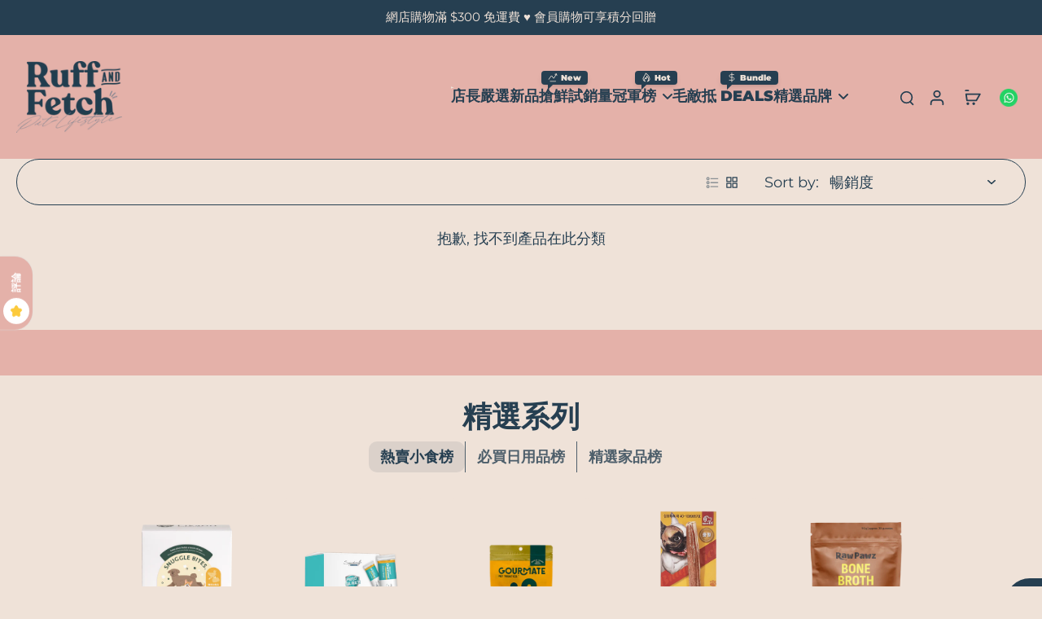

--- FILE ---
content_type: text/html; charset=utf-8
request_url: https://ruffandfetch.com/collections/grooming-service
body_size: 84516
content:
<!doctype html>
<html class="no-js modern-icon-set " lang="zh-TW">
  <head>
    <meta charset="utf-8">
    <meta http-equiv="X-UA-Compatible" content="IE=edge">
    <meta name="viewport" content="width=device-width, initial-scale=1.0">
    <meta name="theme-color" content="">
    
      <link rel="canonical" href="https://ruffandfetch.com/collections/grooming-service">
    
<link rel="icon" type="image/png" href="//ruffandfetch.com/cdn/shop/files/220112_RaF_Shopify_Favicon_4edb470b-44bb-45af-b73e-2b9a6cb6e959.png?crop=center&height=32&v=1641921095&width=32"><link rel="preconnect" href="https://fonts.shopifycdn.com" crossorigin><title>
      Grooming Service
 &ndash; RUFF &amp; FETCH</title>
    
    <link href="//ruffandfetch.com/cdn/shop/t/32/assets/theme.css?v=58855014318178560121756973821" rel="stylesheet" type="text/css" media="all" />
    
    <link rel="preload" href="//ruffandfetch.com/cdn/fonts/montserrat/montserrat_n4.81949fa0ac9fd2021e16436151e8eaa539321637.woff2" as="font" type="font/woff2" crossorigin="anonymous" />
    
    

<meta property="og:site_name" content="RUFF &amp; FETCH">
<meta property="og:url" content="https://ruffandfetch.com/collections/grooming-service">
<meta property="og:title" content="Grooming Service">
<meta property="og:type" content="website">
<meta property="og:description" content="✔ 獨家優惠 ✔ 正品保證 ✔ 購物回贈 ✔ 3 天發貨 ✔ $300 免運 ✔ 門市自取 ✔ 過萬香港寵物家長首選 | 嚴選全球天然寵物食品·最新玩具·服飾·傢俬·及出行用品 | HKTVmall 同步熱賣！探索優惠 &gt;&gt;
佐敦6000呎旗艦店、大圍圍坊店及啟德 Airside 店提供專業寵物美容、狗酒店、寵物護理、寵專車接送服務！Trusted Pet Supplies &amp; Services Store in Hong Kong: Premium Products with Offers, Grooming, Dog Hotel &amp; Pet Pick Up Services. BOOK NOW &gt;&gt;"><meta property="og:image" content="http://ruffandfetch.com/cdn/shop/files/24_RAF_Pattern.jpg?v=1746203555">
  <meta property="og:image:secure_url" content="https://ruffandfetch.com/cdn/shop/files/24_RAF_Pattern.jpg?v=1746203555">
  <meta property="og:image:width" content="3308">
  <meta property="og:image:height" content="4686"><meta name="twitter:card" content="summary_large_image">
<meta name="twitter:title" content="Grooming Service">
<meta name="twitter:description" content="✔ 獨家優惠 ✔ 正品保證 ✔ 購物回贈 ✔ 3 天發貨 ✔ $300 免運 ✔ 門市自取 ✔ 過萬香港寵物家長首選 | 嚴選全球天然寵物食品·最新玩具·服飾·傢俬·及出行用品 | HKTVmall 同步熱賣！探索優惠 &gt;&gt;
佐敦6000呎旗艦店、大圍圍坊店及啟德 Airside 店提供專業寵物美容、狗酒店、寵物護理、寵專車接送服務！Trusted Pet Supplies &amp; Services Store in Hong Kong: Premium Products with Offers, Grooming, Dog Hotel &amp; Pet Pick Up Services. BOOK NOW &gt;&gt;">
<style data-shopify>@font-face {
  font-family: Montserrat;
  font-weight: 900;
  font-style: normal;
  font-display: swap;
  src: url("//ruffandfetch.com/cdn/fonts/montserrat/montserrat_n9.680ded1be351aa3bf3b3650ac5f6df485af8a07c.woff2") format("woff2"),
       url("//ruffandfetch.com/cdn/fonts/montserrat/montserrat_n9.0cc5aaeff26ef35c23b69a061997d78c9697a382.woff") format("woff");
}

  @font-face {
  font-family: Montserrat;
  font-weight: 400;
  font-style: normal;
  font-display: swap;
  src: url("//ruffandfetch.com/cdn/fonts/montserrat/montserrat_n4.81949fa0ac9fd2021e16436151e8eaa539321637.woff2") format("woff2"),
       url("//ruffandfetch.com/cdn/fonts/montserrat/montserrat_n4.a6c632ca7b62da89c3594789ba828388aac693fe.woff") format("woff");
}

  @font-face {
  font-family: Montserrat;
  font-weight: 900;
  font-style: normal;
  font-display: swap;
  src: url("//ruffandfetch.com/cdn/fonts/montserrat/montserrat_n9.680ded1be351aa3bf3b3650ac5f6df485af8a07c.woff2") format("woff2"),
       url("//ruffandfetch.com/cdn/fonts/montserrat/montserrat_n9.0cc5aaeff26ef35c23b69a061997d78c9697a382.woff") format("woff");
}

  @font-face {
  font-family: Montserrat;
  font-weight: 900;
  font-style: normal;
  font-display: swap;
  src: url("//ruffandfetch.com/cdn/fonts/montserrat/montserrat_n9.680ded1be351aa3bf3b3650ac5f6df485af8a07c.woff2") format("woff2"),
       url("//ruffandfetch.com/cdn/fonts/montserrat/montserrat_n9.0cc5aaeff26ef35c23b69a061997d78c9697a382.woff") format("woff");
}

  @font-face {
  font-family: Montserrat;
  font-weight: 900;
  font-style: normal;
  font-display: swap;
  src: url("//ruffandfetch.com/cdn/fonts/montserrat/montserrat_n9.680ded1be351aa3bf3b3650ac5f6df485af8a07c.woff2") format("woff2"),
       url("//ruffandfetch.com/cdn/fonts/montserrat/montserrat_n9.0cc5aaeff26ef35c23b69a061997d78c9697a382.woff") format("woff");
}


  @font-face {
  font-family: Montserrat;
  font-weight: 700;
  font-style: normal;
  font-display: swap;
  src: url("//ruffandfetch.com/cdn/fonts/montserrat/montserrat_n7.3c434e22befd5c18a6b4afadb1e3d77c128c7939.woff2") format("woff2"),
       url("//ruffandfetch.com/cdn/fonts/montserrat/montserrat_n7.5d9fa6e2cae713c8fb539a9876489d86207fe957.woff") format("woff");
}

  @font-face {
  font-family: Montserrat;
  font-weight: 400;
  font-style: italic;
  font-display: swap;
  src: url("//ruffandfetch.com/cdn/fonts/montserrat/montserrat_i4.5a4ea298b4789e064f62a29aafc18d41f09ae59b.woff2") format("woff2"),
       url("//ruffandfetch.com/cdn/fonts/montserrat/montserrat_i4.072b5869c5e0ed5b9d2021e4c2af132e16681ad2.woff") format("woff");
}

  @font-face {
  font-family: Montserrat;
  font-weight: 700;
  font-style: italic;
  font-display: swap;
  src: url("//ruffandfetch.com/cdn/fonts/montserrat/montserrat_i7.a0d4a463df4f146567d871890ffb3c80408e7732.woff2") format("woff2"),
       url("//ruffandfetch.com/cdn/fonts/montserrat/montserrat_i7.f6ec9f2a0681acc6f8152c40921d2a4d2e1a2c78.woff") format("woff");
}
</style><link href="//ruffandfetch.com/cdn/shop/t/32/assets/theme.css?v=58855014318178560121756973821" rel="stylesheet" type="text/css" media="all" />
<style data-shopify>:root,
  *:before {
    --base-font-size: 1.1375rem;
    --font-size-medium-mobile: 1.17rem;
    --font-size-medium: 1.3rem;
    --font-size-small: 0.8125rem;
    --font-size-small-mobile: 0.73125rem;
    --font-size-normal: 0.975rem;
    --font-size-normal-mobile: 0.8775rem;
    --font-size-large: 1.625rem;
    --font-size-large-mobile: 1.4625rem;
    --heading-highlight-font-size: 100%;
    --h1-font-size: 3.825rem;
    --h2-font-size: 2.25rem;
    --h3-font-size: 1.35rem;
    --h4-font-size: 1.2375rem;
    --h5-font-size: 1.125rem;
    --h6-font-size: 1.0125rem;
    --base-font-size-mobile: 1.02375rem;
    --h1-font-size-mobile: 1.9125rem;
    --h2-font-size-mobile: 1.35rem;
    --h3-font-size-mobile: 0.945rem;
    --h4-font-size-mobile: 0.86625rem;
    --h5-font-size-mobile: 0.7875rem;
    --h6-font-size-mobile: 0.70875rem;
    --rating-star-size: 0.91rem;
    --border-radius: 6px;
    --page-width: 1000px;
    --width-countdown: 10.2375rem;
    --font-menu: Montserrat, sans-serif;
    --font-menu-weight: 900;
    --font-menu-style: normal;
    --font-button: Montserrat, sans-serif;
    --font-button-weight: 900;
    --font-button-style: normal;
    --font-body-family: Montserrat, sans-serif;
    --font-body-style: normal;
    --font-body-weight: 400;
    --font-heading-family: Montserrat, sans-serif;
    --font-heading-highlight: Montserrat, sans-serif;
    --font-heading-highlight-style: normal;
    --font-heading-highlight-weight: 900;
    --font-heading-style: normal;
    --font-heading-weight: 900;
    --heading-text-tranform: none;
    --advanced-sections-spacing: 0px;
    --divider-spacing: -0;

    --colors-pulse-speech: 38, 63, 81;
    --image-treatment-overlay: 38, 63, 81;
    --image-treatment-text: 239, 226, 216;
    --colors-line-and-border: 38, 63, 81;
    --colors-line-and-border-base: 38, 63, 81;
    --colors-line-header: 228, 177, 169;
    --colors-line-footer: 239, 226, 216;
    --colors-background: 239, 226, 216;
    --colors-text: 38, 63, 81;
    --colors-heading: 38, 63, 81;
    --colors-heading-base: 38, 63, 81;
    --colors-background-secondary: 228, 177, 169;
    --colors-text-secondary: 38, 63, 81;
    --colors-heading-secondary: 38, 63, 81;
    --colors-text-link: 38, 63, 81;
    --background-color:  239, 226, 216;
    --background-color-header: 228, 177, 169;
    --colors-text-header: 38, 63, 81;
    --background-color-footer: 228, 177, 169;
    --colors-text-footer: 38, 63, 81;
    --colors-heading-footer: 38, 63, 81;
    --colors-text-link-footer: 38, 63, 81;
    --color-error: 228, 177, 169;
    --color-success: 38, 63, 81;
    --colors-price: 38, 63, 81;
    --colors-price-sale: 38, 63, 81;
    --colors-button-text: 239, 226, 216;
    --colors-button: 38, 63, 81;
    --colors-button-text-hover: 239, 226, 216;
    --colors-secondary-button: 239, 226, 216;
    --colors-button-hover: rgb(38, 63, 81);
    --colors-cart: 38, 63, 81;
    --colors-cart-text: 239, 226, 216;
    --colors-icon-rating: 228, 177, 169;
    --colors-transition-arrows: 38, 63, 81;
    --color-highlight: #263f51;
    --background-pagination-slideshow: 38, 63, 81;
    --text-color-pagination-slideshow: 228, 177, 169;
    
      --background-secondary-button: 38, 63, 81;
      --colors-line-secondary-button: 38, 63, 81;
    
    
    
      --height-parallax: 100%;
    
    
      --image-zoom: 1.05;
    
    --card-product-bg: #efe2d8;
    --card-product-padding: 10px;
    --card-product-padding-mobile: 5px;
    --card-product-alignment: center;
    
    --width-scrollbar: 0;
    --card-product-ratio: 133.0%;
    --card-product-img-position:  absolute;
    --card-product-img-height:  0;
    --card-product-img-zoom:  scale(1.1);
    --height-header: 0px;
    --transition-card-loading: 500ms;
    --transition-card-image-hover: 400ms;
    --transition-slideshow: 500ms;
    --transition-image-hover: 500ms;
  }
  .dark,
  .dark *:before {
    --image-treatment-overlay: 38, 63, 81;
    --image-treatment-text: 38, 63, 81;
    --colors-line-and-border: 228, 177, 169;
    --colors-line-and-border-base: 228, 177, 169;
    --colors-line-header: 228, 177, 169;
    --colors-line-footer: 228, 177, 169;
    --colors-background: 38, 63, 81;
    --colors-text: 228, 177, 169;
    --colors-heading: 228, 177, 169;
    --colors-heading-base: 228, 177, 169;
    --background-color: 38, 63, 81;
    --colors-text-link: 228, 177, 169;
    --color-error: 228, 177, 169;
    --color-success: 228, 177, 169;
    --background-color-header: 228, 177, 169;
    --colors-text-header: 38, 63, 81;
    --background-color-footer: 38, 63, 81;
    --colors-text-footer: 228, 177, 169;
    --colors-heading-footer: 228, 177, 169;
    --colors-text-link-footer: 38, 63, 81;
    --colors-price: 228, 177, 169;
    --colors-price-sale: 228, 177, 169;
    --colors-button-text: 38, 63, 81;
    --colors-button: 228, 177, 169;
    --colors-button-text-hover: 239, 226, 216;
    --colors-secondary-button: 38, 63, 81;
    --colors-button-hover: rgb(228, 177, 169);
    --colors-cart: 38, 63, 81;
    --colors-cart-text: 239, 226, 216;
    --colors-background-secondary: 38, 63, 81;
    --colors-text-secondary: 228, 177, 169;
    --colors-heading-secondary: 228, 177, 169;
    --colors-icon-rating: 228, 177, 169;
    --colors-pulse-speech: 38, 63, 81;
    --colors-transition-arrows: 228, 177, 169;
    --color-highlight: #E4B1A9;
    
      --colors-line-secondary-button: 228, 177, 169;
      --background-secondary-button: 228, 177, 169;
    
    --card-product-bg: #263f51;
  }
  shopify-accelerated-checkout {
    --shopify-accelerated-checkout-button-border-radius: 6px;
  }
  shopify-accelerated-checkout-cart {
    --shopify-accelerated-checkout-button-border-radius: 6px;
    --shopify-accelerated-checkout-inline-alignment: end;
    --shopify-accelerated-checkout-button-block-size: 48px;
    --shopify-accelerated-checkout-button-inline-size: 48px;
  }
  
    [role="button"],
    [type="button"],
    .button {
      color: rgb(var(--colors-button-text));
    }
    button.button-solid,
    .button.button-solid {
      border: none;
      background-color: rgba(var(--colors-button));
    }
    button.button-disable-effect,
    .button.button-disable-effect,
    .payment-button .shopify-payment-button__button--unbranded {
      color: rgb(var(--colors-button-text));
      background-color: rgba(var(--colors-button));
    }
    .button-action {
      border: none;
      color: rgb(var(--colors-button-text));
      background-color: rgba(var(--colors-button));
    }
  
  [role="button"],
  [type="button"],
  .button {
    direction: ltr;
  }
  .header, .header *::before {
    --colors-text: var(--colors-text-header);
    --colors-heading: var(--colors-text-header);
    --colors-price: var(--colors-text-header);
    --colors-line-and-border: var(--colors-line-header);
  }
  #sticky-header-content .divider {
    --colors-line-and-border: var(--colors-line-header);
  }
  .paginate-slide-image {
    background: rgba(var(--background-pagination-slideshow));
    color: rgba(var(--text-color-pagination-slideshow));
  }

  @media (min-width: 1024px) {
    .paginate-slide-image {
      color: rgba(var(--text-color-pagination-slideshow));
    }
    .paginate-slide-image:hover {
      color: rgba(var(--text-color-pagination-slideshow));
    }
  }

  .section-quick-links,
  .section-quick-links *::before,
  .section-footer,
  .section-footer *::before {
    --colors-text: var(--colors-text-footer);
    --colors-heading: var(--colors-heading-footer);
    --colors-text-link: var(--colors-text-link-footer);
    --colors-line-and-border: var(--colors-line-footer);
  }
  .sticky-header {
    --font-body-weight: 700;
  }

  .scrollbar-horizontal {
    position: relative;
    -ms-overflow-style: none;
  }
  .scrollbar-horizontal::-webkit-scrollbar-track {
    background-color: #ececec;
  }
  .scrollbar-horizontal::-webkit-scrollbar {
    height: 3px;
  }

  .scrollbar-horizontal::-webkit-scrollbar-track {
    -webkit-box-shadow: inset 0 0 0px rgba(0, 0, 0, 0);
  }

  .scrollbar-horizontal::-webkit-scrollbar-thumb {
    visibility: visible;
    background-color: #747474;
  }

  .scrollbar-horizontal::-webkit-scrollbar-thumb:hover {
    background-color: #747474;
  }
  body.scrollbar-body::-webkit-scrollbar{
    width: 5px;
  }
  .scrollbar-body::-webkit-scrollbar-track{
    background: #ececec;
  }
  .scrollbar-horizontal {
    position: relative;
    -ms-overflow-style: none;
  }
  .scrollbar-horizontal::-webkit-scrollbar-track {
    background-color: #ececec;
  }
  .scrollbar-horizontal::-webkit-scrollbar {
    height: 3px;
  }

  .scrollbar-horizontal::-webkit-scrollbar-track {
    -webkit-box-shadow: inset 0 0 0px rgba(0, 0, 0, 0);
  }

  .scrollbar-horizontal::-webkit-scrollbar-thumb {
    visibility: visible;
    background-color: #747474;
  }

  .scrollbar-horizontal::-webkit-scrollbar-thumb:hover {
    background-color: #747474;
  }
  .scrollbar-body::-webkit-scrollbar{
    width: 3px;
  }
  .scrollbar-body::-webkit-scrollbar-track{
    background: #ececec;
  }
  .scrollbar-body.scrollbar-visible:active::-webkit-scrollbar-thumb,
  .scrollbar-body.scrollbar-visible:focus::-webkit-scrollbar-thumb,
  .scrollbar-body.scrollbar-visible:hover::-webkit-scrollbar-thumb {
    background: #747474;
    visibility: visible;
  }
  .scrollbar-body.scrollbar-visible::-webkit-scrollbar-track{
    background: transparent;
  }
  .scrollbar-body.scrollbar-visible::-webkit-scrollbar-thumb{
    background: transparent;
    visibility: visible;
  }
  .scrollbar-body::-webkit-scrollbar-thumb{
    background: #747474;
  }
  .animate-scroll-banner {
    animation: scrollX var(--duration, 10s) linear infinite var(--play-state, running) var(--direction);
  }
  .padding-scrollbar, .padding-scrollbar-header {
    padding-right: min(var(--width-scrollbar), 20px);
  }
  .rtl .padding-scrollbar-header {
    padding-left: min(var(--width-scrollbar), 20px);
    padding-right: 0;
  }
  
    .button.button-outline:not(.not-icon),
    .button.button-solid:not(.not-icon) {
      display: inline-flex;
      align-items: center;
      justify-content: center;
      padding-left: 1rem;
      padding-right: 1rem;
    }
    .card-product .button.button-outline:not(.not-icon), 
    .card-product .button.button-solid:not(.not-icon) {
      display: none;
    }
    .card-product .bottom_atc .button.button-outline:not(.not-icon), 
    .card-product .bottom_atc .button.button-solid:not(.not-icon) {
      display: inline-flex;
      align-items: center;
      justify-content: center;
      padding-left: 1rem;
      padding-right: 1rem;
    }
    @media(min-width: 1024px) {
      .card-product .button.button-outline:not(.not-icon), 
      .card-product .button.button-solid:not(.not-icon) {
        display: inline-flex;
        align-items: center;
        justify-content: center;
        padding-left: 1rem;
        padding-right: 1rem;
      }
    }
    .button-solid .button-icon,
    .button-solid .button-text {
      transition-timing-function: cubic-bezier(0,.71,.4,1);
    }
    .button-solid .button-icon {
      transition: opacity .25s,transform .5s;
    }
    .button-solid .button-text {
      transition: transform .5s;
      transform: translateX(10px);
    }
    .button-solid:hover .button-text {
      opacity: 1;
      transform: translateX(0px);
    }
    .button-solid:hover .button-icon {
      opacity: 1;
      transform: translateX(5px);
    }
  
  
  .des-block iframe {
    width: 100%;
    height: 100%;
  }
  .toggle-compare  + label span:first-child,
  .toggle-compare:checked + label span:last-child {
    display: block
  }
  .toggle-compare  + label span:last-child,
  .toggle-compare:checked + label span:first-child {
    display: none;
  }
  .card-product:not(.recommendations) {background: rgb(239, 226, 216);}
  .dark .card-product:not(.recommendations) {background: rgb(38, 63, 81);}
  .card-product:not(.recommendations) .card-info,
  .card-product:not(.recommendations) .x-variants-data {
    padding-left: 5px;
    padding-right: 5px;
  }
  .card-product:not(.recommendations) .card-info .x-variants-data
  {
    padding-left: 0;
    padding-right: 0;
  }
  .card-product-slideshow {background: rgb(239, 226, 216);
    }
  .dark .card-product-slideshow {background: rgb(38, 63, 81);
    }
  button[class*='shopify-payment-button__more-options'] {
    color: rgba(var(--colors-text));
  }
  .group-discount:before,.group-discount:after {
    background-color: rgba(var(--colors-price-sale), 5%);
    content: "";
    position: absolute;
    right: 100%;
    height: 100%;
    top: 0;
    width: 1.25rem;
  }
  .shipping_insurance.group-discount:before,.shipping_insurance.group-discount:after {
    background-color: rgb(var(--colors-background-secondary));
  }
  .group-discount:after {
    left: 100%;
    right: auto;
  }
  @media (min-width: 768px){
    .list-layout .card-product:not(.recommendations) {
      padding-bottom: 0;
    }
    .list-layout .card-product:not(.recommendations) .card-info,
    .list-layout .card-product:not(.recommendations) .x-variants-data{
      padding-left: 0;
      padding-right: 0;
    }
    shopify-accelerated-checkout-cart {
    --shopify-accelerated-checkout-button-block-size: 46px;
    --shopify-accelerated-checkout-button-inline-size: 46px;
  }
  }
  @media (min-width: 1024px){
    .group-discount:before,.group-discount:after {
       width: 0;
    }
    .payment-button .shopify-payment-button__button--unbranded {
      color: rgb(var(--colors-button-text));
      background: rgba(var(--colors-button));
    }
    .card-product:not(.recommendations) .card-info,
    .card-product:not(.recommendations) .x-variants-data {
      padding-left: 10px;
      padding-right: 10px;
    }
    [role="button"],
    [type="button"],
    .button {
      color: rgba(var(--colors-button-text));
    }
    button.button-solid,
    .button.button-solid {
      border: none;
      box-shadow: none;
      color: rgb(var(--colors-button-text));
      background-color: rgba(var(--colors-button));
      overflow: hidden;
      background-origin: border-box;
    }
    button.button-solid:hover,
    .button.button-solid:hover {
      
        transition-duration: 0.2s;
      
      transition-property: background-color;
      background-color: var(--colors-button-hover);
      color: rgba(var(--colors-button-text-hover));
      background-origin: border-box;
    }
    .button-action {
      border: none;
      color: rgba(var(--colors-button-text-hover));
      background-color: var(--colors-button-hover);
    }
    button.button-disable-effect,
    .button.button-disable-effect {
      color: rgb(var(--colors-button-text));
      background-color: rgba(var(--colors-button));
    }
    button.button-disable-effect:hover,
    .button.button-disable-effect:hover {
      color: rgba(var(--colors-button-text-hover));
      background-color: var(--colors-button-hover);
    }
    
    
  }
  .inventory-low-stock-status {
    
      --stock-color: rgba(38, 63, 81);
    
      color: var(--stock-color);
    }
  .dark .inventory-low-stock-status {
    
      --stock-color: rgba(228, 177, 169);
    
  }
  .inventory-in-stock-status {
    
      --stock-color: rgba(38, 63, 81);
    
      color: var(--stock-color);
  }
  .dark .inventory-in-stock-status {
    
      --stock-color: rgba(228, 177, 169);
    
  }
  .inventory-out-of-stock-status {
    
      --stock-color: rgba(38, 63, 81);
    
      color: var(--stock-color);
  }
  .dark .inventory-out-of-stock-status {
    
      --stock-color: rgba(228, 177, 169);
    
  }
  .inventory-status {
    background-color: var(--stock-color);
  }
  .card-testimonial {background: #efe2d8;
    }
  .dark .card-testimonial {background: #263f51;
    }/* App Shopify Subscription */
  .shopify_subscriptions_app_policy a {
    position: relative;
    margin-top: .5rem;
    margin-bottom: .5rem;
    color: rgba(var(--colors-text-link)) !important;
    text-decoration-thickness: 1px;
    background: linear-gradient(to right, rgba(0, 0, 0, 0), rgba(0, 0, 0, 0)), linear-gradient(to right, rgba(var(--colors-text-link), 1), rgba(var(--colors-text-link), 1), rgba(var(--colors-text-link), 1));
    background-size: 100% 0.1em, 0 0.1em;
    background-position: 100% 100%,100% 100%;
    background-repeat: no-repeat;
    transition: background-size 250ms;
  }
  .shopify_subscriptions_app_policy:after {
    clear: both;
    content: var(--tw-content);
    display: block;
  }
  @media (min-width: 1024px) {
    .shopify_subscriptions_app_policy a:hover {
      background-size: 0 .1em, 100% .1em;
      background-position: 100% 100%, 0% 100%;
    }
  }

  /* Recurpay Subscription App */
  #recurpay-account-widget {
    margin-top: 1rem;
  }
  .rtl .recurpay__widget .recurpay__group_frequency .recurpay__frequency_label_title {
    padding-right: 10px;
    right: 0.25rem;
  }
  .rtl .recurpay__widget .recurpay__group_title {
    text-align: right;
    margin-right: 0;
    margin-left: 0.5em;
  }
  .rtl .recurpay__widget .recurpay__group_subtitle {
    text-align: right;
  }
  .rtl .recurpay__widget .recurpay__description {
    text-align: right;
  }
  .rtl .recurpay__widget .recurpay__radio_group {
    margin-right: 0;
    margin-left: 10px;
  }
  .rtl .recurpay__widget .recurpay__offer_saving_message {
    padding-right: 10px;
    padding-left: 0;
  }
  .rtl .recurpay__widget .recurpay__offer_wrapper svg {
    margin-right: 0;
    margin-left: 10px;
  }
  .rtl .recurpay__widget .recurpay__group_frequency .recurpay__frequency_label_title:before {
    left: 0.5em;
    margin-right: -50%;
    right: auto;
    margin-left: 0
  }
  .rtl .recurpay__widget .recurpay__group_frequency .recurpay__frequency_label_title:after {
    right: 0.5em;
    left: auto;
    margin-left: 0;
  }
  .rtl .upgrade-subscription-cart .upgrade-icon-wrapper {
    text-align: right;
  }

  /* Seal Subscriptions */
  .sls-widget-branding {
    z-index: 20 !important;
  }
  .card .sealsubs-target-element, .card-product-fbt .sealsubs-target-element {
    display: none !important;
  }
  .seal-portal-link a {
    position: relative;
    margin-top: .5rem;
    margin-bottom: .5rem;
    color: rgba(var(--colors-text-link)) !important;
    text-decoration-thickness: 1px;
    background: linear-gradient(to right, rgba(0, 0, 0, 0), rgba(0, 0, 0, 0)), linear-gradient(to right, rgba(var(--colors-text-link), 1), rgba(var(--colors-text-link), 1), rgba(var(--colors-text-link), 1));
    background-size: 100% 0.1em, 0 0.1em;
    background-position: 100% 100%,100% 100%;
    background-repeat: no-repeat;
    transition: background-size 250ms;
  }
  .seal-portal-link:after {
    clear: both;
    content: var(--tw-content);
    display: block;
  }
  @media (min-width: 1024px) {
    .seal-portal-link a:hover {
      background-size: 0 .1em, 100% .1em;
      background-position: 100% 100%, 0% 100%;
    }
  }
  .rtl .sealsubs-container {
    text-align: right;
  }
  .x-card-title {
    font-size: 0.9rem;
    font-family: var(--font-heading-family);
    font-weight: var(--font-heading-weight);
  }
  .x-card-price {
    font-size: 0.9rem;
    font-family: var(--font-body-family);
    font-weight: var(--font-body-weight);
  }
  @media (min-width: 768px) {
    .x-card-title {
      font-size: 1.0rem;
    }
    .x-card-price {
      font-size: 1.0rem;
    }
  }
  .back{
    position: absolute;
    top: 50%;
    left: 50%;
    white-space: nowrap;
    opacity: 0;
    transform: translate(-50%, -50%) translateY(100%) translateZ(0);
    transition-behavior: normal, normal;
    transition-duration: 0.6s, 0.6s;
    transition-timing-function: cubic-bezier(0.165, 0.84, 0.44, 1), cubic-bezier(0.165, 0.84, 0.44, 1);
    transition-delay: 0s, 0s;
    transition-property: transform, opacity;
  }
  .front{
    transform: translateZ(0);
    transition-behavior: normal, normal;
    transition-duration: 0.6s, 0.6s;
    transition-timing-function: cubic-bezier(0.165, 0.84, 0.44, 1), cubic-bezier(0.165, 0.84, 0.44, 1);
    transition-delay: 0s, 0s;
    transition-property: transform, opacity;
    border-bottom: 1px solid transparent;
  }
  .flip-container:hover .front{
    opacity: 0;
    transform: translateY(-100%) translateZ(0);
  }
  .flip-container:hover .back{
    opacity: 1;
    transform: translate(-50%, -50%) translateY(0%) translateZ(0);
    border-bottom: 1px solid rgba(var(--colors-text-link));
  }
  .dbtap-overlay{
    display: none
  }
  @media (max-width: 1024px) and (pointer: coarse) and (hover: none) {
    .dbtap-overlay{
      display: block
    }
  }</style>
    
    <script>window.performance && window.performance.mark && window.performance.mark('shopify.content_for_header.start');</script><meta name="facebook-domain-verification" content="iq8t352kjvv6zu5i3eqhkqlyjpxln0">
<meta name="facebook-domain-verification" content="ptecdmvg2mqi2ecw880dndb3x524lq">
<meta name="google-site-verification" content="ZVc_BiCGMIKp0fqIkfl0ciu8gxrpPHUE1v8nC5EBbjk">
<meta id="shopify-digital-wallet" name="shopify-digital-wallet" content="/56341299332/digital_wallets/dialog">
<meta name="shopify-checkout-api-token" content="42bfcc358e69f8951baf1dbf6278bb43">
<meta id="in-context-paypal-metadata" data-shop-id="56341299332" data-venmo-supported="false" data-environment="production" data-locale="en_US" data-paypal-v4="true" data-currency="HKD">
<link rel="alternate" type="application/atom+xml" title="Feed" href="/collections/grooming-service.atom" />
<link rel="alternate" type="application/json+oembed" href="https://ruffandfetch.com/collections/grooming-service.oembed">
<script async="async" src="/checkouts/internal/preloads.js?locale=zh-HK"></script>
<link rel="preconnect" href="https://shop.app" crossorigin="anonymous">
<script async="async" src="https://shop.app/checkouts/internal/preloads.js?locale=zh-HK&shop_id=56341299332" crossorigin="anonymous"></script>
<script id="apple-pay-shop-capabilities" type="application/json">{"shopId":56341299332,"countryCode":"HK","currencyCode":"HKD","merchantCapabilities":["supports3DS"],"merchantId":"gid:\/\/shopify\/Shop\/56341299332","merchantName":"RUFF \u0026 FETCH","requiredBillingContactFields":["postalAddress","email","phone"],"requiredShippingContactFields":["postalAddress","email","phone"],"shippingType":"shipping","supportedNetworks":["visa","masterCard","amex"],"total":{"type":"pending","label":"RUFF \u0026 FETCH","amount":"1.00"},"shopifyPaymentsEnabled":true,"supportsSubscriptions":true}</script>
<script id="shopify-features" type="application/json">{"accessToken":"42bfcc358e69f8951baf1dbf6278bb43","betas":["rich-media-storefront-analytics"],"domain":"ruffandfetch.com","predictiveSearch":false,"shopId":56341299332,"locale":"zh-tw"}</script>
<script>var Shopify = Shopify || {};
Shopify.shop = "ruffandfetch.myshopify.com";
Shopify.locale = "zh-TW";
Shopify.currency = {"active":"HKD","rate":"1.0"};
Shopify.country = "HK";
Shopify.theme = {"name":"250905 Eurus","id":185315688580,"schema_name":"Eurus","schema_version":"9.2.0","theme_store_id":2048,"role":"main"};
Shopify.theme.handle = "null";
Shopify.theme.style = {"id":null,"handle":null};
Shopify.cdnHost = "ruffandfetch.com/cdn";
Shopify.routes = Shopify.routes || {};
Shopify.routes.root = "/";</script>
<script type="module">!function(o){(o.Shopify=o.Shopify||{}).modules=!0}(window);</script>
<script>!function(o){function n(){var o=[];function n(){o.push(Array.prototype.slice.apply(arguments))}return n.q=o,n}var t=o.Shopify=o.Shopify||{};t.loadFeatures=n(),t.autoloadFeatures=n()}(window);</script>
<script>
  window.ShopifyPay = window.ShopifyPay || {};
  window.ShopifyPay.apiHost = "shop.app\/pay";
  window.ShopifyPay.redirectState = null;
</script>
<script id="shop-js-analytics" type="application/json">{"pageType":"collection"}</script>
<script defer="defer" async type="module" src="//ruffandfetch.com/cdn/shopifycloud/shop-js/modules/v2/client.init-shop-cart-sync_CaiaFhqz.zh-TW.esm.js"></script>
<script defer="defer" async type="module" src="//ruffandfetch.com/cdn/shopifycloud/shop-js/modules/v2/chunk.common_D2dUwcVR.esm.js"></script>
<script defer="defer" async type="module" src="//ruffandfetch.com/cdn/shopifycloud/shop-js/modules/v2/chunk.modal_CdafGFEy.esm.js"></script>
<script type="module">
  await import("//ruffandfetch.com/cdn/shopifycloud/shop-js/modules/v2/client.init-shop-cart-sync_CaiaFhqz.zh-TW.esm.js");
await import("//ruffandfetch.com/cdn/shopifycloud/shop-js/modules/v2/chunk.common_D2dUwcVR.esm.js");
await import("//ruffandfetch.com/cdn/shopifycloud/shop-js/modules/v2/chunk.modal_CdafGFEy.esm.js");

  window.Shopify.SignInWithShop?.initShopCartSync?.({"fedCMEnabled":true,"windoidEnabled":true});

</script>
<script>
  window.Shopify = window.Shopify || {};
  if (!window.Shopify.featureAssets) window.Shopify.featureAssets = {};
  window.Shopify.featureAssets['shop-js'] = {"shop-cart-sync":["modules/v2/client.shop-cart-sync_DPxkhAqo.zh-TW.esm.js","modules/v2/chunk.common_D2dUwcVR.esm.js","modules/v2/chunk.modal_CdafGFEy.esm.js"],"init-fed-cm":["modules/v2/client.init-fed-cm_DcY7k4cT.zh-TW.esm.js","modules/v2/chunk.common_D2dUwcVR.esm.js","modules/v2/chunk.modal_CdafGFEy.esm.js"],"shop-cash-offers":["modules/v2/client.shop-cash-offers_CvV8Vs9C.zh-TW.esm.js","modules/v2/chunk.common_D2dUwcVR.esm.js","modules/v2/chunk.modal_CdafGFEy.esm.js"],"shop-login-button":["modules/v2/client.shop-login-button_BTpYBRvF.zh-TW.esm.js","modules/v2/chunk.common_D2dUwcVR.esm.js","modules/v2/chunk.modal_CdafGFEy.esm.js"],"pay-button":["modules/v2/client.pay-button_De5p45vE.zh-TW.esm.js","modules/v2/chunk.common_D2dUwcVR.esm.js","modules/v2/chunk.modal_CdafGFEy.esm.js"],"shop-button":["modules/v2/client.shop-button_CR2dfxC4.zh-TW.esm.js","modules/v2/chunk.common_D2dUwcVR.esm.js","modules/v2/chunk.modal_CdafGFEy.esm.js"],"avatar":["modules/v2/client.avatar_BTnouDA3.zh-TW.esm.js"],"init-windoid":["modules/v2/client.init-windoid_Dv6sMVVp.zh-TW.esm.js","modules/v2/chunk.common_D2dUwcVR.esm.js","modules/v2/chunk.modal_CdafGFEy.esm.js"],"init-shop-for-new-customer-accounts":["modules/v2/client.init-shop-for-new-customer-accounts_B8p5Vdpi.zh-TW.esm.js","modules/v2/client.shop-login-button_BTpYBRvF.zh-TW.esm.js","modules/v2/chunk.common_D2dUwcVR.esm.js","modules/v2/chunk.modal_CdafGFEy.esm.js"],"init-shop-email-lookup-coordinator":["modules/v2/client.init-shop-email-lookup-coordinator_DUDfE80p.zh-TW.esm.js","modules/v2/chunk.common_D2dUwcVR.esm.js","modules/v2/chunk.modal_CdafGFEy.esm.js"],"init-shop-cart-sync":["modules/v2/client.init-shop-cart-sync_CaiaFhqz.zh-TW.esm.js","modules/v2/chunk.common_D2dUwcVR.esm.js","modules/v2/chunk.modal_CdafGFEy.esm.js"],"shop-toast-manager":["modules/v2/client.shop-toast-manager_CB9zoUKm.zh-TW.esm.js","modules/v2/chunk.common_D2dUwcVR.esm.js","modules/v2/chunk.modal_CdafGFEy.esm.js"],"init-customer-accounts":["modules/v2/client.init-customer-accounts_Cip3fQGC.zh-TW.esm.js","modules/v2/client.shop-login-button_BTpYBRvF.zh-TW.esm.js","modules/v2/chunk.common_D2dUwcVR.esm.js","modules/v2/chunk.modal_CdafGFEy.esm.js"],"init-customer-accounts-sign-up":["modules/v2/client.init-customer-accounts-sign-up_UxMIaZgt.zh-TW.esm.js","modules/v2/client.shop-login-button_BTpYBRvF.zh-TW.esm.js","modules/v2/chunk.common_D2dUwcVR.esm.js","modules/v2/chunk.modal_CdafGFEy.esm.js"],"shop-follow-button":["modules/v2/client.shop-follow-button_5RVXMhjy.zh-TW.esm.js","modules/v2/chunk.common_D2dUwcVR.esm.js","modules/v2/chunk.modal_CdafGFEy.esm.js"],"checkout-modal":["modules/v2/client.checkout-modal_CHGpp5tj.zh-TW.esm.js","modules/v2/chunk.common_D2dUwcVR.esm.js","modules/v2/chunk.modal_CdafGFEy.esm.js"],"shop-login":["modules/v2/client.shop-login_Dj-QcPl-.zh-TW.esm.js","modules/v2/chunk.common_D2dUwcVR.esm.js","modules/v2/chunk.modal_CdafGFEy.esm.js"],"lead-capture":["modules/v2/client.lead-capture_Gb4ukhJk.zh-TW.esm.js","modules/v2/chunk.common_D2dUwcVR.esm.js","modules/v2/chunk.modal_CdafGFEy.esm.js"],"payment-terms":["modules/v2/client.payment-terms_CQ7wdWVE.zh-TW.esm.js","modules/v2/chunk.common_D2dUwcVR.esm.js","modules/v2/chunk.modal_CdafGFEy.esm.js"]};
</script>
<script>(function() {
  var isLoaded = false;
  function asyncLoad() {
    if (isLoaded) return;
    isLoaded = true;
    var urls = ["https:\/\/api.fastbundle.co\/scripts\/src.js?shop=ruffandfetch.myshopify.com","https:\/\/cdn.pushowl.com\/latest\/sdks\/pushowl-shopify.js?subdomain=ruffandfetch\u0026environment=production\u0026guid=e7206026-9054-41e1-bbf4-78bb2d9455f4\u0026shop=ruffandfetch.myshopify.com","https:\/\/pickup-location-app.shipany.io\/shopify\/344dfd3e-3269-453b-8ad0-5800da50871e-Delivery-Options\/Shopify-App-Delivery-Options.js?shop=ruffandfetch.myshopify.com"];
    for (var i = 0; i < urls.length; i++) {
      var s = document.createElement('script');
      s.type = 'text/javascript';
      s.async = true;
      s.src = urls[i];
      var x = document.getElementsByTagName('script')[0];
      x.parentNode.insertBefore(s, x);
    }
  };
  if(window.attachEvent) {
    window.attachEvent('onload', asyncLoad);
  } else {
    window.addEventListener('load', asyncLoad, false);
  }
})();</script>
<script id="__st">var __st={"a":56341299332,"offset":28800,"reqid":"e6da8090-2095-48e0-9a82-4954c3ccf100-1769106436","pageurl":"ruffandfetch.com\/collections\/grooming-service","u":"f08c7df00b25","p":"collection","rtyp":"collection","rid":641879998596};</script>
<script>window.ShopifyPaypalV4VisibilityTracking = true;</script>
<script id="captcha-bootstrap">!function(){'use strict';const t='contact',e='account',n='new_comment',o=[[t,t],['blogs',n],['comments',n],[t,'customer']],c=[[e,'customer_login'],[e,'guest_login'],[e,'recover_customer_password'],[e,'create_customer']],r=t=>t.map((([t,e])=>`form[action*='/${t}']:not([data-nocaptcha='true']) input[name='form_type'][value='${e}']`)).join(','),a=t=>()=>t?[...document.querySelectorAll(t)].map((t=>t.form)):[];function s(){const t=[...o],e=r(t);return a(e)}const i='password',u='form_key',d=['recaptcha-v3-token','g-recaptcha-response','h-captcha-response',i],f=()=>{try{return window.sessionStorage}catch{return}},m='__shopify_v',_=t=>t.elements[u];function p(t,e,n=!1){try{const o=window.sessionStorage,c=JSON.parse(o.getItem(e)),{data:r}=function(t){const{data:e,action:n}=t;return t[m]||n?{data:e,action:n}:{data:t,action:n}}(c);for(const[e,n]of Object.entries(r))t.elements[e]&&(t.elements[e].value=n);n&&o.removeItem(e)}catch(o){console.error('form repopulation failed',{error:o})}}const l='form_type',E='cptcha';function T(t){t.dataset[E]=!0}const w=window,h=w.document,L='Shopify',v='ce_forms',y='captcha';let A=!1;((t,e)=>{const n=(g='f06e6c50-85a8-45c8-87d0-21a2b65856fe',I='https://cdn.shopify.com/shopifycloud/storefront-forms-hcaptcha/ce_storefront_forms_captcha_hcaptcha.v1.5.2.iife.js',D={infoText:'已受到 hCaptcha 保護',privacyText:'隱私',termsText:'條款'},(t,e,n)=>{const o=w[L][v],c=o.bindForm;if(c)return c(t,g,e,D).then(n);var r;o.q.push([[t,g,e,D],n]),r=I,A||(h.body.append(Object.assign(h.createElement('script'),{id:'captcha-provider',async:!0,src:r})),A=!0)});var g,I,D;w[L]=w[L]||{},w[L][v]=w[L][v]||{},w[L][v].q=[],w[L][y]=w[L][y]||{},w[L][y].protect=function(t,e){n(t,void 0,e),T(t)},Object.freeze(w[L][y]),function(t,e,n,w,h,L){const[v,y,A,g]=function(t,e,n){const i=e?o:[],u=t?c:[],d=[...i,...u],f=r(d),m=r(i),_=r(d.filter((([t,e])=>n.includes(e))));return[a(f),a(m),a(_),s()]}(w,h,L),I=t=>{const e=t.target;return e instanceof HTMLFormElement?e:e&&e.form},D=t=>v().includes(t);t.addEventListener('submit',(t=>{const e=I(t);if(!e)return;const n=D(e)&&!e.dataset.hcaptchaBound&&!e.dataset.recaptchaBound,o=_(e),c=g().includes(e)&&(!o||!o.value);(n||c)&&t.preventDefault(),c&&!n&&(function(t){try{if(!f())return;!function(t){const e=f();if(!e)return;const n=_(t);if(!n)return;const o=n.value;o&&e.removeItem(o)}(t);const e=Array.from(Array(32),(()=>Math.random().toString(36)[2])).join('');!function(t,e){_(t)||t.append(Object.assign(document.createElement('input'),{type:'hidden',name:u})),t.elements[u].value=e}(t,e),function(t,e){const n=f();if(!n)return;const o=[...t.querySelectorAll(`input[type='${i}']`)].map((({name:t})=>t)),c=[...d,...o],r={};for(const[a,s]of new FormData(t).entries())c.includes(a)||(r[a]=s);n.setItem(e,JSON.stringify({[m]:1,action:t.action,data:r}))}(t,e)}catch(e){console.error('failed to persist form',e)}}(e),e.submit())}));const S=(t,e)=>{t&&!t.dataset[E]&&(n(t,e.some((e=>e===t))),T(t))};for(const o of['focusin','change'])t.addEventListener(o,(t=>{const e=I(t);D(e)&&S(e,y())}));const B=e.get('form_key'),M=e.get(l),P=B&&M;t.addEventListener('DOMContentLoaded',(()=>{const t=y();if(P)for(const e of t)e.elements[l].value===M&&p(e,B);[...new Set([...A(),...v().filter((t=>'true'===t.dataset.shopifyCaptcha))])].forEach((e=>S(e,t)))}))}(h,new URLSearchParams(w.location.search),n,t,e,['guest_login'])})(!0,!0)}();</script>
<script integrity="sha256-4kQ18oKyAcykRKYeNunJcIwy7WH5gtpwJnB7kiuLZ1E=" data-source-attribution="shopify.loadfeatures" defer="defer" src="//ruffandfetch.com/cdn/shopifycloud/storefront/assets/storefront/load_feature-a0a9edcb.js" crossorigin="anonymous"></script>
<script crossorigin="anonymous" defer="defer" src="//ruffandfetch.com/cdn/shopifycloud/storefront/assets/shopify_pay/storefront-65b4c6d7.js?v=20250812"></script>
<script data-source-attribution="shopify.dynamic_checkout.dynamic.init">var Shopify=Shopify||{};Shopify.PaymentButton=Shopify.PaymentButton||{isStorefrontPortableWallets:!0,init:function(){window.Shopify.PaymentButton.init=function(){};var t=document.createElement("script");t.src="https://ruffandfetch.com/cdn/shopifycloud/portable-wallets/latest/portable-wallets.zh-tw.js",t.type="module",document.head.appendChild(t)}};
</script>
<script data-source-attribution="shopify.dynamic_checkout.buyer_consent">
  function portableWalletsHideBuyerConsent(e){var t=document.getElementById("shopify-buyer-consent"),n=document.getElementById("shopify-subscription-policy-button");t&&n&&(t.classList.add("hidden"),t.setAttribute("aria-hidden","true"),n.removeEventListener("click",e))}function portableWalletsShowBuyerConsent(e){var t=document.getElementById("shopify-buyer-consent"),n=document.getElementById("shopify-subscription-policy-button");t&&n&&(t.classList.remove("hidden"),t.removeAttribute("aria-hidden"),n.addEventListener("click",e))}window.Shopify?.PaymentButton&&(window.Shopify.PaymentButton.hideBuyerConsent=portableWalletsHideBuyerConsent,window.Shopify.PaymentButton.showBuyerConsent=portableWalletsShowBuyerConsent);
</script>
<script data-source-attribution="shopify.dynamic_checkout.cart.bootstrap">document.addEventListener("DOMContentLoaded",(function(){function t(){return document.querySelector("shopify-accelerated-checkout-cart, shopify-accelerated-checkout")}if(t())Shopify.PaymentButton.init();else{new MutationObserver((function(e,n){t()&&(Shopify.PaymentButton.init(),n.disconnect())})).observe(document.body,{childList:!0,subtree:!0})}}));
</script>
<script id='scb4127' type='text/javascript' async='' src='https://ruffandfetch.com/cdn/shopifycloud/privacy-banner/storefront-banner.js'></script><link id="shopify-accelerated-checkout-styles" rel="stylesheet" media="screen" href="https://ruffandfetch.com/cdn/shopifycloud/portable-wallets/latest/accelerated-checkout-backwards-compat.css" crossorigin="anonymous">
<style id="shopify-accelerated-checkout-cart">
        #shopify-buyer-consent {
  margin-top: 1em;
  display: inline-block;
  width: 100%;
}

#shopify-buyer-consent.hidden {
  display: none;
}

#shopify-subscription-policy-button {
  background: none;
  border: none;
  padding: 0;
  text-decoration: underline;
  font-size: inherit;
  cursor: pointer;
}

#shopify-subscription-policy-button::before {
  box-shadow: none;
}

      </style>

<script>window.performance && window.performance.mark && window.performance.mark('shopify.content_for_header.end');</script>
    

    

    <style data-shopify>
      body {
        /* INP mobile */
        touch-action: manipulation;
      }
      @font-face {
  font-family: Montserrat;
  font-weight: 400;
  font-style: normal;
  font-display: swap;
  src: url("//ruffandfetch.com/cdn/fonts/montserrat/montserrat_n4.81949fa0ac9fd2021e16436151e8eaa539321637.woff2") format("woff2"),
       url("//ruffandfetch.com/cdn/fonts/montserrat/montserrat_n4.a6c632ca7b62da89c3594789ba828388aac693fe.woff") format("woff");
}

    </style>
  <!-- BEGIN app block: shopify://apps/avada-seo-suite/blocks/avada-seo/15507c6e-1aa3-45d3-b698-7e175e033440 --><script>
  window.AVADA_SEO_ENABLED = true;
</script><!-- BEGIN app snippet: avada-broken-link-manager --><!-- END app snippet --><!-- BEGIN app snippet: avada-seo-site --><meta name="" content="" /><meta name="" content="" /><meta name="" content="" /><meta name="" content="" /><meta name="" content="" /><!-- END app snippet --><!-- BEGIN app snippet: avada-robot-onpage --><!-- Avada SEO Robot Onpage -->












<!-- END app snippet --><!-- BEGIN app snippet: avada-frequently-asked-questions -->







<!-- END app snippet --><!-- BEGIN app snippet: avada-custom-css --> <!-- BEGIN Avada SEO custom CSS END -->


<!-- END Avada SEO custom CSS END -->
<!-- END app snippet --><!-- BEGIN app snippet: avada-blog-posts-and-article --><!-- END app snippet --><!-- BEGIN app snippet: avada-homepage --><!-- END app snippet --><!-- BEGIN app snippet: avada-local-business -->




  

  

<!-- END app snippet --><!-- BEGIN app snippet: avada-product-and-collection --><script type="application/ld+json">
  {
    "@context": "https://schema.org",
    "@type": "ItemList",
    "name": "Featured Products in Collection",
    "itemListElement": []
  }
  </script><!-- END app snippet --><!-- BEGIN app snippet: avada-seo-preload --><script>
  const ignore = ["\/cart","\/account"];
  window.FPConfig = {
      delay: 0,
      ignoreKeywords: ignore || ['/cart', '/account/login', '/account/logout', '/account'],
      maxRPS: 3,
      hoverDelay: 50
  };
</script>


  <script type="lightJs" src="https://cdn.shopify.com/extensions/019bd69f-acd5-7f0b-a4be-3e159fb266d7/avada-seo-suite-222/assets/flying-pages.js" defer="defer"></script>

<!-- END app snippet --><!-- BEGIN app snippet: avada-seo-social -->
<meta property="og:site_name" content="RUFF & FETCH | 香港寵物用品專門店">
  <meta property="og:url" content="https://ruffandfetch.com/collections/grooming-service">
  <meta property="og:type" content="product.group"><meta property="og:title" content="Grooming Service"><meta property="og:description" content="✔ 獨家優惠 ✔ 正品保證 ✔ 購物回贈 ✔ 3 天發貨 ✔ $300 免運 ✔ 門市自取 ✔ 過萬香港寵物家長首選 | 嚴選全球天然寵物食品·最新玩具·服飾·傢俬·及出行用品 | HKTVmall 同步熱賣！探索優惠 >>
佐敦6000呎旗艦店、大圍圍坊店及啟德 Airside 店提供專業寵物美容、狗酒店、寵物護理、寵專車接送服務！Trusted Pet Supplies & Services Store in Hong Kong: Premium Products with Offers, Grooming, Dog Hotel & Pet Pick Up Services. BOOK NOW >>"><meta property="og:image" content="https://shortiougc.com/mainpages-background/link.ruffandfetch.com/XAeLn0_3e-ks7MkjiaR2z">
    <meta property="og:image:secure_url"
          content="https://shortiougc.com/mainpages-background/link.ruffandfetch.com/XAeLn0_3e-ks7MkjiaR2z">
<meta name="twitter:site" content="@RUFF & FETCH | 香港寵物用品專門店"><meta name="twitter:card" content="summary_large_image">
<meta name="twitter:title" content="Grooming Service">
<meta name="twitter:description" content="✔ 獨家優惠 ✔ 正品保證 ✔ 購物回贈 ✔ 3 天發貨 ✔ $300 免運 ✔ 門市自取 ✔ 過萬香港寵物家長首選 | 嚴選全球天然寵物食品·最新玩具·服飾·傢俬·及出行用品 | HKTVmall 同步熱賣！探索優惠 >>
佐敦6000呎旗艦店、大圍圍坊店及啟德 Airs...">
<meta name="twitter:image" content="https://shortiougc.com/mainpages-background/link.ruffandfetch.com/XAeLn0_3e-ks7MkjiaR2z">

<!-- END app snippet --><!-- BEGIN app snippet: avada-sitelinks-search-box --><!-- END app snippet --><!-- BEGIN app snippet: avada-breadcrumb --><script type='application/ld+json'>
  {
    "@context": "https://schema.org",
    "@type": "BreadcrumbList",
    "itemListElement": [
      {
        "@type": "ListItem",
        "position": 1,
        "name": "Home",
        "item": "https://ruffandfetch.com"
    },
    {
      "@type": "ListItem",
      "position": 2,
      "name": "Grooming Service",
      "item": "https://ruffandfetch.com/collections/grooming-service"
    }]
}
</script><!-- END app snippet --><!-- BEGIN app snippet: avada-loading --><style>
  @keyframes avada-rotate {
    0% { transform: rotate(0); }
    100% { transform: rotate(360deg); }
  }

  @keyframes avada-fade-out {
    0% { opacity: 1; visibility: visible; }
    100% { opacity: 0; visibility: hidden; }
  }

  .Avada-LoadingScreen {
    display: none;
    width: 100%;
    height: 100vh;
    top: 0;
    position: fixed;
    z-index: 9999;
    display: flex;
    align-items: center;
    justify-content: center;
  
    background-color: #F2F2F2;
  
  }

  .Avada-LoadingScreen svg {
    animation: avada-rotate 1s linear infinite;
    width: 75px;
    height: 75px;
  }
</style>
<script>
  const themeId = Shopify.theme.id;
  const loadingSettingsValue = {"enabled":true,"loadingColor":"#333333","bgColor":"#F2F2F2","waitTime":0,"durationTime":2,"loadingType":"circle","bgType":"color","sizeLoading":"75","displayShow":"first","bgImage":"","themeIds":[182057336964,182182674564,182387703940]};
  const loadingType = loadingSettingsValue?.loadingType;
  function renderLoading() {
    new MutationObserver((mutations, observer) => {
      if (document.body) {
        observer.disconnect();
        const loadingDiv = document.createElement('div');
        loadingDiv.className = 'Avada-LoadingScreen';
        if(loadingType === 'custom_logo' || loadingType === 'favicon_logo') {
          const srcLoadingImage = loadingSettingsValue?.customLogoThemeIds[themeId] || '';
          if(srcLoadingImage) {
            loadingDiv.innerHTML = `
            <img alt="Avada logo"  height="600px" loading="eager" fetchpriority="high"
              src="${srcLoadingImage}&width=600"
              width="600px" />
              `
          }
        }
        if(loadingType === 'circle') {
          loadingDiv.innerHTML = `
        <svg viewBox="0 0 40 40" fill="none" xmlns="http://www.w3.org/2000/svg">
          <path d="M20 3.75C11.0254 3.75 3.75 11.0254 3.75 20C3.75 21.0355 2.91053 21.875 1.875 21.875C0.839475 21.875 0 21.0355 0 20C0 8.9543 8.9543 0 20 0C31.0457 0 40 8.9543 40 20C40 31.0457 31.0457 40 20 40C18.9645 40 18.125 39.1605 18.125 38.125C18.125 37.0895 18.9645 36.25 20 36.25C28.9748 36.25 36.25 28.9748 36.25 20C36.25 11.0254 28.9748 3.75 20 3.75Z" fill="#333333"/>
        </svg>
      `;
        }

        document.body.insertBefore(loadingDiv, document.body.firstChild || null);
        const e = '2';
        const t = 'first';
        const o = 'first' === t;
        const a = sessionStorage.getItem('isShowLoadingAvada');
        const n = document.querySelector('.Avada-LoadingScreen');
        if (a && o) return (n.style.display = 'none');
        n.style.display = 'flex';
        const i = document.body;
        i.style.overflow = 'hidden';
        const l = () => {
          i.style.overflow = 'auto';
          n.style.animation = 'avada-fade-out 1s ease-out forwards';
          setTimeout(() => {
            n.style.display = 'none';
          }, 1000);
        };
        if ((o && !a && sessionStorage.setItem('isShowLoadingAvada', true), 'duration_auto' === e)) {
          window.onload = function() {
            l();
          };
          return;
        }
        setTimeout(() => {
          l();
        }, 1000 * e);
      }
    }).observe(document.documentElement, { childList: true, subtree: true });
  };
  function isNullish(value) {
    return value === null || value === undefined;
  }
  const themeIds = '182057336964,182182674564,182387703940';
  const themeIdsArray = themeIds ? themeIds.split(',') : [];

  if(!isNullish(themeIds) && themeIdsArray.includes(themeId.toString()) && loadingSettingsValue?.enabled) {
    renderLoading();
  }

  if(isNullish(loadingSettingsValue?.themeIds) && loadingSettingsValue?.enabled) {
    renderLoading();
  }
</script>
<!-- END app snippet --><!-- BEGIN app snippet: avada-seo-social-post --><!-- END app snippet -->
<!-- END app block --><!-- BEGIN app block: shopify://apps/fontify/blocks/app-embed/334490e2-2153-4a2e-a452-e90bdeffa3cc --><link rel="preconnect" href="https://cdn.nitroapps.co" crossorigin=""><!-- Shop metafields --><script>
    console.log(null);
    console.log(null);
  </script><script
  type="text/javascript"
  id="fontify-scripts"
>
  
  (function () {
    // Prevent duplicate execution
    if (window.fontifyScriptInitialized) {
      return;
    }
    window.fontifyScriptInitialized = true;

    if (window.opener) {
      // Remove existing listener if any before adding new one
      if (window.fontifyMessageListener) {
        window.removeEventListener('message', window.fontifyMessageListener, false);
      }

      function watchClosedWindow() {
        let itv = setInterval(function () {
          if (!window.opener || window.opener.closed) {
            clearInterval(itv);
            window.close();
          }
        }, 1000);
      }

      // Helper function to inject scripts and links from vite-tag content
      function injectScript(encodedContent) {
        

        // Decode HTML entities
        const tempTextarea = document.createElement('textarea');
        tempTextarea.innerHTML = encodedContent;
        const viteContent = tempTextarea.value;

        // Parse HTML content
        const tempDiv = document.createElement('div');
        tempDiv.innerHTML = viteContent;

        // Track duplicates within tempDiv only
        const scriptIds = new Set();
        const scriptSrcs = new Set();
        const linkKeys = new Set();

        // Helper to clone element attributes
        function cloneAttributes(source, target) {
          Array.from(source.attributes).forEach(function(attr) {
            if (attr.name === 'crossorigin') {
              target.crossOrigin = attr.value;
            } else {
              target.setAttribute(attr.name, attr.value);
            }
          });
          if (source.textContent) {
            target.textContent = source.textContent;
          }
        }

        // Inject scripts (filter duplicates within tempDiv)
        tempDiv.querySelectorAll('script').forEach(function(script) {
          const scriptId = script.getAttribute('id');
          const scriptSrc = script.getAttribute('src');

          // Skip if duplicate in tempDiv
          if ((scriptId && scriptIds.has(scriptId)) || (scriptSrc && scriptSrcs.has(scriptSrc))) {
            return;
          }

          // Track script
          if (scriptId) scriptIds.add(scriptId);
          if (scriptSrc) scriptSrcs.add(scriptSrc);

          // Clone and inject
          const newScript = document.createElement('script');
          cloneAttributes(script, newScript);

          document.head.appendChild(newScript);
        });

        // Inject links (filter duplicates within tempDiv)
        tempDiv.querySelectorAll('link').forEach(function(link) {
          const linkHref = link.getAttribute('href');
          const linkRel = link.getAttribute('rel') || '';
          const key = linkHref + '|' + linkRel;

          // Skip if duplicate in tempDiv
          if (linkHref && linkKeys.has(key)) {
            return;
          }

          // Track link
          if (linkHref) linkKeys.add(key);

          // Clone and inject
          const newLink = document.createElement('link');
          cloneAttributes(link, newLink);
          document.head.appendChild(newLink);
        });
      }

      // Function to apply preview font data


      function receiveMessage(event) {
        watchClosedWindow();
        if (event.data.action == 'fontify_ready') {
          console.log('fontify_ready');
          injectScript(`&lt;!-- BEGIN app snippet: vite-tag --&gt;


  &lt;script src=&quot;https://cdn.shopify.com/extensions/019bafe3-77e1-7e6a-87b2-cbeff3e5cd6f/fontify-polaris-11/assets/main-B3V8Mu2P.js&quot; type=&quot;module&quot; crossorigin=&quot;anonymous&quot;&gt;&lt;/script&gt;

&lt;!-- END app snippet --&gt;
  &lt;!-- BEGIN app snippet: vite-tag --&gt;


  &lt;link href=&quot;//cdn.shopify.com/extensions/019bafe3-77e1-7e6a-87b2-cbeff3e5cd6f/fontify-polaris-11/assets/main-GVRB1u2d.css&quot; rel=&quot;stylesheet&quot; type=&quot;text/css&quot; media=&quot;all&quot; /&gt;

&lt;!-- END app snippet --&gt;
`);

        } else if (event.data.action == 'font_audit_ready') {
          injectScript(`&lt;!-- BEGIN app snippet: vite-tag --&gt;


  &lt;script src=&quot;https://cdn.shopify.com/extensions/019bafe3-77e1-7e6a-87b2-cbeff3e5cd6f/fontify-polaris-11/assets/audit-DDeWPAiq.js&quot; type=&quot;module&quot; crossorigin=&quot;anonymous&quot;&gt;&lt;/script&gt;

&lt;!-- END app snippet --&gt;
  &lt;!-- BEGIN app snippet: vite-tag --&gt;


  &lt;link href=&quot;//cdn.shopify.com/extensions/019bafe3-77e1-7e6a-87b2-cbeff3e5cd6f/fontify-polaris-11/assets/audit-CNr6hPle.css&quot; rel=&quot;stylesheet&quot; type=&quot;text/css&quot; media=&quot;all&quot; /&gt;

&lt;!-- END app snippet --&gt;
`);

        } else if (event.data.action == 'preview_font_data') {
          const fontData = event?.data || null;
          window.fontifyPreviewData = fontData;
          injectScript(`&lt;!-- BEGIN app snippet: vite-tag --&gt;


  &lt;script src=&quot;https://cdn.shopify.com/extensions/019bafe3-77e1-7e6a-87b2-cbeff3e5cd6f/fontify-polaris-11/assets/preview-CH6oXAfY.js&quot; type=&quot;module&quot; crossorigin=&quot;anonymous&quot;&gt;&lt;/script&gt;

&lt;!-- END app snippet --&gt;
`);
        }
      }

      // Store reference to listener for cleanup
      window.fontifyMessageListener = receiveMessage;
      window.addEventListener('message', receiveMessage, false);

      // Send init message when window is opened from opener
      if (window.opener) {
        window.opener.postMessage({ action: `${window.name}_init`, data: JSON.parse(JSON.stringify({})) }, '*');
      }
    }
  })();
</script>


<!-- END app block --><!-- BEGIN app block: shopify://apps/fbp-fast-bundle/blocks/fast_bundle/9e87fbe2-9041-4c23-acf5-322413994cef -->
  <!-- BEGIN app snippet: fast_bundle -->




<script>
    if (Math.random() < 0.05) {
      window.FastBundleRenderTimestamp = Date.now();
    }
    const newBaseUrl = 'https://sdk.fastbundle.co'
    const apiURL = 'https://api.fastbundle.co'
    const rbrAppUrl = `${newBaseUrl}/{version}/main.min.js`
    const rbrVendorUrl = `${newBaseUrl}/{version}/vendor.js`
    const rbrCartUrl = `${apiURL}/scripts/cart.js`
    const rbrStyleUrl = `${newBaseUrl}/{version}/main.min.css`

    const legacyRbrAppUrl = `${apiURL}/react-src/static/js/main.min.js`
    const legacyRbrStyleUrl = `${apiURL}/react-src/static/css/main.min.css`

    const previousScriptLoaded = Boolean(document.querySelectorAll(`script[src*="${newBaseUrl}"]`).length)
    const previousLegacyScriptLoaded = Boolean(document.querySelectorAll(`script[src*="${legacyRbrAppUrl}"]`).length)

    if (!(previousScriptLoaded || previousLegacyScriptLoaded)) {
        const FastBundleConf = {"enable_bap_modal":false,"frontend_version":"1.22.09","storefront_record_submitted":true,"use_shopify_prices":true,"currencies":[{"id":1584651215,"code":"AED","conversion_fee":1.0,"roundup_number":0.0,"rounding_enabled":true},{"id":1584651216,"code":"AFN","conversion_fee":1.0,"roundup_number":0.0,"rounding_enabled":true},{"id":1584651217,"code":"ALL","conversion_fee":1.0,"roundup_number":0.0,"rounding_enabled":true},{"id":1584651218,"code":"AMD","conversion_fee":1.0,"roundup_number":0.0,"rounding_enabled":true},{"id":1584651219,"code":"ANG","conversion_fee":1.0,"roundup_number":0.0,"rounding_enabled":true},{"id":1584651220,"code":"AUD","conversion_fee":1.0,"roundup_number":0.0,"rounding_enabled":true},{"id":1584651221,"code":"AWG","conversion_fee":1.0,"roundup_number":0.0,"rounding_enabled":true},{"id":1584651222,"code":"AZN","conversion_fee":1.0,"roundup_number":0.0,"rounding_enabled":true},{"id":1584651223,"code":"BAM","conversion_fee":1.0,"roundup_number":0.0,"rounding_enabled":true},{"id":1584651224,"code":"BBD","conversion_fee":1.0,"roundup_number":0.0,"rounding_enabled":true},{"id":1584651225,"code":"BDT","conversion_fee":1.0,"roundup_number":0.0,"rounding_enabled":true},{"id":1584651226,"code":"BIF","conversion_fee":1.0,"roundup_number":0.0,"rounding_enabled":true},{"id":1584651227,"code":"BND","conversion_fee":1.0,"roundup_number":0.0,"rounding_enabled":true},{"id":1584651228,"code":"BOB","conversion_fee":1.0,"roundup_number":0.0,"rounding_enabled":true},{"id":1584651229,"code":"BSD","conversion_fee":1.0,"roundup_number":0.0,"rounding_enabled":true},{"id":1584651230,"code":"BWP","conversion_fee":1.0,"roundup_number":0.0,"rounding_enabled":true},{"id":1584651231,"code":"BZD","conversion_fee":1.0,"roundup_number":0.0,"rounding_enabled":true},{"id":1584651232,"code":"CAD","conversion_fee":1.0,"roundup_number":0.0,"rounding_enabled":true},{"id":1584651233,"code":"CDF","conversion_fee":1.0,"roundup_number":0.0,"rounding_enabled":true},{"id":1584651234,"code":"CHF","conversion_fee":1.0,"roundup_number":0.0,"rounding_enabled":true},{"id":1584651235,"code":"CNY","conversion_fee":1.0,"roundup_number":0.0,"rounding_enabled":true},{"id":1584651236,"code":"CRC","conversion_fee":1.0,"roundup_number":0.0,"rounding_enabled":true},{"id":1584651237,"code":"CVE","conversion_fee":1.0,"roundup_number":0.0,"rounding_enabled":true},{"id":1584651238,"code":"CZK","conversion_fee":1.0,"roundup_number":0.0,"rounding_enabled":true},{"id":1584651239,"code":"DJF","conversion_fee":1.0,"roundup_number":0.0,"rounding_enabled":true},{"id":1584651240,"code":"DKK","conversion_fee":1.0,"roundup_number":0.0,"rounding_enabled":true},{"id":1584651241,"code":"DOP","conversion_fee":1.0,"roundup_number":0.0,"rounding_enabled":true},{"id":1584651242,"code":"DZD","conversion_fee":1.0,"roundup_number":0.0,"rounding_enabled":true},{"id":1584651243,"code":"EGP","conversion_fee":1.0,"roundup_number":0.0,"rounding_enabled":true},{"id":1584651244,"code":"ETB","conversion_fee":1.0,"roundup_number":0.0,"rounding_enabled":true},{"id":1584651245,"code":"EUR","conversion_fee":1.0,"roundup_number":0.95,"rounding_enabled":true},{"id":1584651246,"code":"FJD","conversion_fee":1.0,"roundup_number":0.0,"rounding_enabled":true},{"id":1584651247,"code":"FKP","conversion_fee":1.0,"roundup_number":0.0,"rounding_enabled":true},{"id":1584651248,"code":"GBP","conversion_fee":1.0,"roundup_number":0.0,"rounding_enabled":true},{"id":1584651249,"code":"GMD","conversion_fee":1.0,"roundup_number":0.0,"rounding_enabled":true},{"id":1584651250,"code":"GNF","conversion_fee":1.0,"roundup_number":0.0,"rounding_enabled":true},{"id":1584651251,"code":"GTQ","conversion_fee":1.0,"roundup_number":0.0,"rounding_enabled":true},{"id":1584651252,"code":"GYD","conversion_fee":1.0,"roundup_number":0.0,"rounding_enabled":true},{"id":1584651253,"code":"HKD","conversion_fee":1.0,"roundup_number":0.0,"rounding_enabled":true},{"id":1584651254,"code":"HNL","conversion_fee":1.0,"roundup_number":0.0,"rounding_enabled":true},{"id":1584651255,"code":"HUF","conversion_fee":1.0,"roundup_number":0.0,"rounding_enabled":true},{"id":1584651256,"code":"IDR","conversion_fee":1.0,"roundup_number":0.0,"rounding_enabled":true},{"id":1584651257,"code":"ILS","conversion_fee":1.0,"roundup_number":0.0,"rounding_enabled":true},{"id":1584651258,"code":"INR","conversion_fee":1.0,"roundup_number":0.0,"rounding_enabled":true},{"id":1584651259,"code":"ISK","conversion_fee":1.0,"roundup_number":0.0,"rounding_enabled":true},{"id":1584651260,"code":"JMD","conversion_fee":1.0,"roundup_number":0.0,"rounding_enabled":true},{"id":1584651261,"code":"JPY","conversion_fee":1.0,"roundup_number":0.0,"rounding_enabled":true},{"id":1584651262,"code":"KES","conversion_fee":1.0,"roundup_number":0.0,"rounding_enabled":true},{"id":1584651263,"code":"KGS","conversion_fee":1.0,"roundup_number":0.0,"rounding_enabled":true},{"id":1584651264,"code":"KHR","conversion_fee":1.0,"roundup_number":0.0,"rounding_enabled":true},{"id":1584651265,"code":"KMF","conversion_fee":1.0,"roundup_number":0.0,"rounding_enabled":true},{"id":1584651266,"code":"KRW","conversion_fee":1.0,"roundup_number":0.0,"rounding_enabled":true},{"id":1584651267,"code":"KYD","conversion_fee":1.0,"roundup_number":0.0,"rounding_enabled":true},{"id":1584651268,"code":"KZT","conversion_fee":1.0,"roundup_number":0.0,"rounding_enabled":true},{"id":1584651269,"code":"LAK","conversion_fee":1.0,"roundup_number":0.0,"rounding_enabled":true},{"id":1584651270,"code":"LBP","conversion_fee":1.0,"roundup_number":0.0,"rounding_enabled":true},{"id":1584651271,"code":"LKR","conversion_fee":1.0,"roundup_number":0.0,"rounding_enabled":true},{"id":1584651272,"code":"MAD","conversion_fee":1.0,"roundup_number":0.0,"rounding_enabled":true},{"id":1584651273,"code":"MDL","conversion_fee":1.0,"roundup_number":0.0,"rounding_enabled":true},{"id":1584651274,"code":"MKD","conversion_fee":1.0,"roundup_number":0.0,"rounding_enabled":true},{"id":1584651275,"code":"MMK","conversion_fee":1.0,"roundup_number":0.0,"rounding_enabled":true},{"id":1584651276,"code":"MNT","conversion_fee":1.0,"roundup_number":0.0,"rounding_enabled":true},{"id":1584651277,"code":"MOP","conversion_fee":1.0,"roundup_number":0.0,"rounding_enabled":true},{"id":1584651278,"code":"MUR","conversion_fee":1.0,"roundup_number":0.0,"rounding_enabled":true},{"id":1584651279,"code":"MVR","conversion_fee":1.0,"roundup_number":0.0,"rounding_enabled":true},{"id":1584651280,"code":"MWK","conversion_fee":1.0,"roundup_number":0.0,"rounding_enabled":true},{"id":1584651281,"code":"MYR","conversion_fee":1.0,"roundup_number":0.0,"rounding_enabled":true},{"id":1584651282,"code":"NGN","conversion_fee":1.0,"roundup_number":0.0,"rounding_enabled":true},{"id":1584651283,"code":"NIO","conversion_fee":1.0,"roundup_number":0.0,"rounding_enabled":true},{"id":1584651284,"code":"NPR","conversion_fee":1.0,"roundup_number":0.0,"rounding_enabled":true},{"id":1584651285,"code":"NZD","conversion_fee":1.0,"roundup_number":0.0,"rounding_enabled":true},{"id":1584651286,"code":"PEN","conversion_fee":1.0,"roundup_number":0.0,"rounding_enabled":true},{"id":1584651287,"code":"PGK","conversion_fee":1.0,"roundup_number":0.0,"rounding_enabled":true},{"id":1584651288,"code":"PHP","conversion_fee":1.0,"roundup_number":0.0,"rounding_enabled":true},{"id":1584651289,"code":"PKR","conversion_fee":1.0,"roundup_number":0.0,"rounding_enabled":true},{"id":1584651290,"code":"PLN","conversion_fee":1.0,"roundup_number":0.0,"rounding_enabled":true},{"id":1584651291,"code":"PYG","conversion_fee":1.0,"roundup_number":0.0,"rounding_enabled":true},{"id":1584651292,"code":"QAR","conversion_fee":1.0,"roundup_number":0.0,"rounding_enabled":true},{"id":1584651293,"code":"RON","conversion_fee":1.0,"roundup_number":0.0,"rounding_enabled":true},{"id":1584651294,"code":"RSD","conversion_fee":1.0,"roundup_number":0.0,"rounding_enabled":true},{"id":1584651295,"code":"RWF","conversion_fee":1.0,"roundup_number":0.0,"rounding_enabled":true},{"id":1584651296,"code":"SAR","conversion_fee":1.0,"roundup_number":0.0,"rounding_enabled":true},{"id":1584651297,"code":"SBD","conversion_fee":1.0,"roundup_number":0.0,"rounding_enabled":true},{"id":1584651298,"code":"SEK","conversion_fee":1.0,"roundup_number":0.0,"rounding_enabled":true},{"id":1584651299,"code":"SGD","conversion_fee":1.0,"roundup_number":0.0,"rounding_enabled":true},{"id":1584651300,"code":"SHP","conversion_fee":1.0,"roundup_number":0.0,"rounding_enabled":true},{"id":1584651301,"code":"SLL","conversion_fee":1.0,"roundup_number":0.0,"rounding_enabled":true},{"id":1584651302,"code":"STD","conversion_fee":1.0,"roundup_number":0.0,"rounding_enabled":true},{"id":1584651303,"code":"THB","conversion_fee":1.0,"roundup_number":0.0,"rounding_enabled":true},{"id":1584651304,"code":"TJS","conversion_fee":1.0,"roundup_number":0.0,"rounding_enabled":true},{"id":1584651305,"code":"TOP","conversion_fee":1.0,"roundup_number":0.0,"rounding_enabled":true},{"id":1584651306,"code":"TTD","conversion_fee":1.0,"roundup_number":0.0,"rounding_enabled":true},{"id":1584651307,"code":"TWD","conversion_fee":1.0,"roundup_number":0.0,"rounding_enabled":true},{"id":1584651308,"code":"TZS","conversion_fee":1.0,"roundup_number":0.0,"rounding_enabled":true},{"id":1584651309,"code":"UAH","conversion_fee":1.0,"roundup_number":0.0,"rounding_enabled":true},{"id":1584651310,"code":"UGX","conversion_fee":1.0,"roundup_number":0.0,"rounding_enabled":true},{"id":1584651311,"code":"USD","conversion_fee":1.0,"roundup_number":0.0,"rounding_enabled":true},{"id":1584651312,"code":"UYU","conversion_fee":1.0,"roundup_number":0.0,"rounding_enabled":true},{"id":1584651313,"code":"UZS","conversion_fee":1.0,"roundup_number":0.0,"rounding_enabled":true},{"id":1584651314,"code":"VND","conversion_fee":1.0,"roundup_number":0.0,"rounding_enabled":true},{"id":1584651315,"code":"VUV","conversion_fee":1.0,"roundup_number":0.0,"rounding_enabled":true},{"id":1584651316,"code":"WST","conversion_fee":1.0,"roundup_number":0.0,"rounding_enabled":true},{"id":1584651317,"code":"XAF","conversion_fee":1.0,"roundup_number":0.0,"rounding_enabled":true},{"id":1584651318,"code":"XCD","conversion_fee":1.0,"roundup_number":0.0,"rounding_enabled":true},{"id":1584651319,"code":"XOF","conversion_fee":1.0,"roundup_number":0.0,"rounding_enabled":true},{"id":1584651320,"code":"XPF","conversion_fee":1.0,"roundup_number":0.0,"rounding_enabled":true},{"id":1584651321,"code":"YER","conversion_fee":1.0,"roundup_number":0.0,"rounding_enabled":true}],"is_active":true,"override_product_page_forms":true,"allow_funnel":true,"translations":[{"id":479448,"key":"add","value":"Add","locale_code":"zh-TW","model":"shop","object_id":22373},{"id":479449,"key":"added","value":"Added!","locale_code":"zh-TW","model":"shop","object_id":22373},{"id":479450,"key":"added_","value":"Added","locale_code":"zh-TW","model":"shop","object_id":22373},{"id":479454,"key":"added_items","value":"Added items","locale_code":"zh-TW","model":"shop","object_id":22373},{"id":479455,"key":"added_to_product_list","value":"Added to the product list","locale_code":"zh-TW","model":"shop","object_id":22373},{"id":479451,"key":"add_items","value":"Please add items","locale_code":"zh-TW","model":"shop","object_id":22373},{"id":479456,"key":"apply_discount","value":"Discount will be applied at checkout","locale_code":"zh-TW","model":"shop","object_id":22373},{"id":479457,"key":"badge_price_description","value":"Save {discount}!","locale_code":"zh-TW","model":"shop","object_id":22373},{"id":479459,"key":"bap_modal_sub_title_without_variant","value":"Review the below boxes and click on the button to fix the cart.","locale_code":"zh-TW","model":"shop","object_id":22373},{"id":479458,"key":"bap_modal_sub_title_with_variant","value":"Review the below boxes, select the proper variant for each included products and click on the button to fix the cart.","locale_code":"zh-TW","model":"shop","object_id":22373},{"id":479460,"key":"bap_modal_title","value":"{product_name} is a bundle product that includes {num_of_products} products. This product will be replaced by its included products.","locale_code":"zh-TW","model":"shop","object_id":22373},{"id":479461,"key":"builder_added_count","value":"{num_added}/{num_must_add} added","locale_code":"zh-TW","model":"shop","object_id":22373},{"id":479462,"key":"builder_count_error","value":"You must add {quantity} other items from the above collections.","locale_code":"zh-TW","model":"shop","object_id":22373},{"id":479463,"key":"bundle_not_available","value":"Bundle is not available","locale_code":"zh-TW","model":"shop","object_id":22373},{"id":479464,"key":"bxgy_btn_title","value":"Add to cart","locale_code":"zh-TW","model":"shop","object_id":22373},{"id":479465,"key":"cancel","value":"Cancel","locale_code":"zh-TW","model":"shop","object_id":22373},{"id":479466,"key":"capacity_is_over","value":"Item not added. You already have added the required number of products from this collection.","locale_code":"zh-TW","model":"shop","object_id":22373},{"id":479467,"key":"collection","value":"系列","locale_code":"zh-TW","model":"shop","object_id":22373},{"id":479468,"key":"collection_btn_title","value":"Add selected to cart","locale_code":"zh-TW","model":"shop","object_id":22373},{"id":479469,"key":"collection_item","value":"在 {collection} 系列加 {quantity} 產品","locale_code":"zh-TW","model":"shop","object_id":22373},{"id":479470,"key":"copied","value":"Copied!","locale_code":"zh-TW","model":"shop","object_id":22373},{"id":479471,"key":"copy_code","value":"Copy code","locale_code":"zh-TW","model":"shop","object_id":22373},{"id":479472,"key":"discount_card_desc","value":"Enter the discount code below if it isn't included at checkout.","locale_code":"zh-TW","model":"shop","object_id":22373},{"id":479473,"key":"discount_card_discount","value":"Discount code:","locale_code":"zh-TW","model":"shop","object_id":22373},{"id":479528,"key":"discount_is_applied","value":"discount is applied on the selected products.","locale_code":"zh-TW","model":"shop","object_id":22373},{"id":479474,"key":"fix_cart","value":"Fix your Cart","locale_code":"zh-TW","model":"shop","object_id":22373},{"id":479475,"key":"free","value":"Free","locale_code":"zh-TW","model":"shop","object_id":22373},{"id":479476,"key":"free_shipping","value":"Free Shipping","locale_code":"zh-TW","model":"shop","object_id":22373},{"id":479477,"key":"funnel_alert","value":"This item is already in your cart.","locale_code":"zh-TW","model":"shop","object_id":22373},{"id":479478,"key":"funnel_button_description","value":"Buy this bundle | Save {discount}","locale_code":"zh-TW","model":"shop","object_id":22373},{"id":479479,"key":"funnel_discount_description","value":"save {discount}","locale_code":"zh-TW","model":"shop","object_id":22373},{"id":479480,"key":"funnel_popup_title","value":"Complete your cart with this bundle and save","locale_code":"zh-TW","model":"shop","object_id":22373},{"id":479481,"key":"go_to_bundle_builder","value":"Go to Bundle builder","locale_code":"zh-TW","model":"shop","object_id":22373},{"id":479524,"key":"have_not_selected","value":"You have not selected any items yet","locale_code":"zh-TW","model":"shop","object_id":22373},{"id":479525,"key":"have_selected","value":"You have selected {quantity} items","locale_code":"zh-TW","model":"shop","object_id":22373},{"id":479482,"key":"includes_free_shipping","value":"Includes Free Shipping","locale_code":"zh-TW","model":"shop","object_id":22373},{"id":479526,"key":"item","value":"item","locale_code":"zh-TW","model":"shop","object_id":22373},{"id":479452,"key":"items","value":"items","locale_code":"zh-TW","model":"shop","object_id":22373},{"id":479483,"key":"items_not_found","value":"No matching items found","locale_code":"zh-TW","model":"shop","object_id":22373},{"id":479484,"key":"items_selected","value":"items selected","locale_code":"zh-TW","model":"shop","object_id":22373},{"id":479485,"key":"mix_btn_title","value":"Add selected to cart","locale_code":"zh-TW","model":"shop","object_id":22373},{"id":479486,"key":"multiple_items_funnel_alert","value":"Some of the items are already in the cart","locale_code":"zh-TW","model":"shop","object_id":22373},{"id":479523,"key":"no","value":"No","locale_code":"zh-TW","model":"shop","object_id":22373},{"id":479487,"key":"no_item_selected","value":"No items selected!","locale_code":"zh-TW","model":"shop","object_id":22373},{"id":479488,"key":"not_enough","value":"insufficient inventory","locale_code":"zh-TW","model":"shop","object_id":22373},{"id":479453,"key":"off","value":"off","locale_code":"zh-TW","model":"shop","object_id":22373},{"id":479522,"key":"one_time_purchase","value":"One time purchase","locale_code":"zh-TW","model":"shop","object_id":22373},{"id":479489,"key":"Please_add_product_from_collections","value":"Please add product from collections","locale_code":"zh-TW","model":"shop","object_id":22373},{"id":479490,"key":"price_description","value":"Add bundle to cart | Save {discount}","locale_code":"zh-TW","model":"shop","object_id":22373},{"id":479491,"key":"product","value":"product","locale_code":"zh-TW","model":"shop","object_id":22373},{"id":479492,"key":"products","value":"products","locale_code":"zh-TW","model":"shop","object_id":22373},{"id":479493,"key":"remove","value":"Remove","locale_code":"zh-TW","model":"shop","object_id":22373},{"id":479494,"key":"required_tooltip","value":"This product is required and can not be deselected","locale_code":"zh-TW","model":"shop","object_id":22373},{"id":479495,"key":"save","value":"Save","locale_code":"zh-TW","model":"shop","object_id":22373},{"id":479531,"key":"save_more","value":"Add {range} to save more","locale_code":"zh-TW","model":"shop","object_id":22373},{"id":479496,"key":"search_product","value":"search products","locale_code":"zh-TW","model":"shop","object_id":22373},{"id":479497,"key":"see_less","value":"See less","locale_code":"zh-TW","model":"shop","object_id":22373},{"id":479498,"key":"see_more_details","value":"See more details","locale_code":"zh-TW","model":"shop","object_id":22373},{"id":479499,"key":"select_all","value":"All products","locale_code":"zh-TW","model":"shop","object_id":22373},{"id":479500,"key":"select_all_variants","value":"Select all variants","locale_code":"zh-TW","model":"shop","object_id":22373},{"id":479502,"key":"select_all_variants_correctly","value":"Select all variants correctly","locale_code":"zh-TW","model":"shop","object_id":22373},{"id":479501,"key":"select_at_least","value":"You must select at least {minQty} items","locale_code":"zh-TW","model":"shop","object_id":22373},{"id":479527,"key":"select_at_least_min_qty","value":"Select at least {min_qty} items to apply the discount.","locale_code":"zh-TW","model":"shop","object_id":22373},{"id":479506,"key":"selected","value":"selected","locale_code":"zh-TW","model":"shop","object_id":22373},{"id":479507,"key":"selected_items","value":"Selected items","locale_code":"zh-TW","model":"shop","object_id":22373},{"id":479508,"key":"selected_products","value":"Selected products","locale_code":"zh-TW","model":"shop","object_id":22373},{"id":479529,"key":"select_selling_plan","value":"Select a selling plan","locale_code":"zh-TW","model":"shop","object_id":22373},{"id":479503,"key":"select_variant","value":"Select variant","locale_code":"zh-TW","model":"shop","object_id":22373},{"id":479504,"key":"select_variants","value":"Select variants","locale_code":"zh-TW","model":"shop","object_id":22373},{"id":479505,"key":"select_variants_for","value":"Select variants for {product}","locale_code":"zh-TW","model":"shop","object_id":22373},{"id":479530,"key":"select_variants_to_show_subscription","value":"You have not selected the variants\nor there are no subscription plans with the selected variants.","locale_code":"zh-TW","model":"shop","object_id":22373},{"id":479509,"key":"shipping_cost","value":"Shipping cost","locale_code":"zh-TW","model":"shop","object_id":22373},{"id":479510,"key":"show_more_products","value":"Show more products","locale_code":"zh-TW","model":"shop","object_id":22373},{"id":479511,"key":"show_selected_items","value":"Show selected items","locale_code":"zh-TW","model":"shop","object_id":22373},{"id":479512,"key":"sold_out","value":"Sold out","locale_code":"zh-TW","model":"shop","object_id":22373},{"id":479532,"key":"style","value":"Style","locale_code":"zh-TW","model":"shop","object_id":22373},{"id":479533,"key":"swipe_up","value":"Swipe up to check","locale_code":"zh-TW","model":"shop","object_id":22373},{"id":479513,"key":"swipe_up_to_check","value":"items added, swipe up to check","locale_code":"zh-TW","model":"shop","object_id":22373},{"id":479514,"key":"tap_to_check","value":"Tap to check","locale_code":"zh-TW","model":"shop","object_id":22373},{"id":479515,"key":"this_item","value":"This item","locale_code":"zh-TW","model":"shop","object_id":22373},{"id":479516,"key":"total","value":"Total","locale_code":"zh-TW","model":"shop","object_id":22373},{"id":479517,"key":"variants","value":"Variants","locale_code":"zh-TW","model":"shop","object_id":22373},{"id":479518,"key":"view_products_and_select_variants","value":"See all Products and select their variants","locale_code":"zh-TW","model":"shop","object_id":22373},{"id":479519,"key":"volume_btn_title","value":"Add {quantity} | save {discount}","locale_code":"zh-TW","model":"shop","object_id":22373},{"id":479520,"key":"you_must_select_variant","value":"You must select variant for all items.","locale_code":"zh-TW","model":"shop","object_id":22373},{"id":479521,"key":"zero_discount_btn_title","value":"Add to cart","locale_code":"zh-TW","model":"shop","object_id":22373}],"pid":"","bap_ids":[7301771526276,10214092505220,10214098501764,7286127755396,10129232953476,7301771460740,7301771362436,7301771231364,7301771427972,7301771296900,7285861286020,7285861843076,10032123150468,7286127624324,7261900472452,10032120332420,8203123949700,8203126407300,8203125325956,7285860401284,7285860925572,8196582375556,7218334466180,10032122495108,7285860106372,7219705217156,7219704889476,10032117776516,7218367725700,7219704594564,7218368381060,7136830095492,10035711377540,7260549677188,7287011147908,7287002693764,10030670151812,7260529426564,7260529459332,7285860663428,7218441257092,7219704168580,7124981612676,7218366054532,7124979875972,7218366611588,7260531261572,7218431164548,7218366283908,10020259954820,7219744505988,7183742992516,7260531196036,10103291707524],"active_bundles_count":25,"use_color_swatch":true,"use_shop_price":false,"dropdown_color_swatch":true,"option_config":{},"enable_subscriptions":false,"has_fbt_bundle":false,"use_shopify_function_discount":true,"use_bundle_builder_modal":false,"use_cart_hidden_attributes":false,"bap_override_fetch":true,"invalid_bap_override_fetch":true,"volume_discount_add_on_override_fetch":false,"pmm_new_design":true,"merged_mix_and_match":false,"change_vd_product_picture":false,"buy_it_now":true,"rgn":171904,"baps":{"7301771526276":{"bundle_id":251942,"variant_id":41923927441540,"handle":"casadosa-冰糖茶几-petshow-sep","type":"single","use_cart_transform":false},"10214092505220":{"bundle_id":463753,"variant_id":51483106869380,"handle":"fikago-toggle-petshow-jan26","type":"single","use_cart_transform":false},"10214098501764":{"bundle_id":463761,"variant_id":51483118862468,"handle":"fikago-香氛噴霧-petshow-jan26","type":"single","use_cart_transform":false},"7286127755396":{"bundle_id":234067,"variant_id":44607056347268,"handle":"fikago-bap-fdea14ba-43bf-4012","type":"single","use_cart_transform":false},"10129232953476":{"bundle_id":352131,"variant_id":51163924955268,"handle":"fikago-truffle-go-1","type":"multi","use_cart_transform":false},"7301771460740":{"bundle_id":251944,"variant_id":41923927212164,"handle":"casadosa-方形洞洞板-petshow-sep","type":"single","use_cart_transform":false},"7301771362436":{"bundle_id":251946,"variant_id":41923927015556,"handle":"casadosa-休息平台","type":"single","use_cart_transform":false},"7301771231364":{"bundle_id":251948,"variant_id":41923926818948,"handle":"casadosa-太空艙","type":"single","use_cart_transform":false},"7301771427972":{"bundle_id":251945,"variant_id":41923927081092,"handle":"casadosa-半圓洞洞板-petshow-sep","type":"single","use_cart_transform":false},"7301771296900":{"bundle_id":251949,"variant_id":41923926884484,"handle":"casadosa-洞洞板掛勾","type":"single","use_cart_transform":false},"7285861286020":{"bundle_id":233732,"variant_id":41878404759684,"handle":"casadosa-2dfdbc2e-c5af-4c32-a013","type":"single","use_cart_transform":false},"7285861843076":{"bundle_id":233735,"variant_id":41878405742724,"handle":"bap-594a49be-c533-44b0-a0a7-b895051cfb70","type":"single","use_cart_transform":false},"10032123150468":{"bundle_id":350074,"variant_id":50704797761668,"handle":"voocoo-4-petshow-june-1","type":"single","use_cart_transform":false},"7286127624324":{"bundle_id":234066,"variant_id":51483116175492,"handle":"bap-60e7d5a6-d63f-4e75-886c-f8e39eb51135","type":"single","use_cart_transform":false},"7261900472452":{"bundle_id":211477,"variant_id":41819003060356,"handle":"bap-8a347f7f-2523-407d-bd32-a403c6226f89","type":"single","use_cart_transform":false},"10032120332420":{"bundle_id":350072,"variant_id":50704769351812,"handle":"fikago-petshow-june-1","type":"single","use_cart_transform":false},"8203123949700":{"bundle_id":302406,"variant_id":44693796421764,"handle":"casadosa-pet-show-bundle","type":"single","use_cart_transform":false},"8203126407300":{"bundle_id":302411,"variant_id":44693809070212,"handle":"petshow-feb","type":"single","use_cart_transform":false},"8203125325956":{"bundle_id":302409,"variant_id":44693803040900,"handle":"casadosa-petshow-feb","type":"single","use_cart_transform":false},"7285860401284":{"bundle_id":233729,"variant_id":41878402695300,"handle":"casadosa-bap-a6156bba-e4c5-432e","type":"single","use_cart_transform":false},"7285860925572":{"bundle_id":233731,"variant_id":41878404006020,"handle":"bap-929e97f5-b2c1-4b24-bc58","type":"single","use_cart_transform":false},"8196582375556":{"bundle_id":297805,"variant_id":50726678528132,"handle":"fikago-kross-petshow-feb","type":"single","use_cart_transform":false},"7218334466180":{"bundle_id":166308,"variant_id":50719491424388,"handle":"fikago-bap-139fb087-f020-475e","type":"single","use_cart_transform":false},"10032122495108":{"bundle_id":350073,"variant_id":50704791765124,"handle":"voocoo-4-petshow-june","type":"single","use_cart_transform":false},"7285860106372":{"bundle_id":233719,"variant_id":41878401712260,"handle":"bap-c289123d-5f25-4a66-8dbd-05fa92ee26d3","type":"single","use_cart_transform":false},"7219705217156":{"bundle_id":166741,"variant_id":41717480915076,"handle":"beyond-clean-bap-63067a0b-9d73","type":"single","use_cart_transform":false},"7219704889476":{"bundle_id":166740,"variant_id":41717480554628,"handle":"beyond-clean-bap-880ba9ed-2fd7","type":"single","use_cart_transform":false},"10032117776516":{"bundle_id":350071,"variant_id":50704738943108,"handle":"fikago-petshow-june","type":"single","use_cart_transform":false},"7218367725700":{"bundle_id":166392,"variant_id":50704782426244,"handle":"voocoo-bap-238c27a8-c346-4284","type":"single","use_cart_transform":false},"7219704594564":{"bundle_id":166739,"variant_id":41717480128644,"handle":"beyond-clean-bap-5a8e05ef-7a99","type":"single","use_cart_transform":false},"7218368381060":{"bundle_id":166394,"variant_id":50704776724612,"handle":"voocoo-bap-70c28bc4-1410-4e6e","type":"single","use_cart_transform":false},"7136830095492":{"bundle_id":104336,"variant_id":41503786762372,"handle":"flytta-plus-bap-ca496a36-564f","type":"multi","use_cart_transform":false},"10035711377540":{"bundle_id":352095,"variant_id":50726821200004,"handle":"raf-ruff-fetch-2","type":"single","use_cart_transform":false},"7260549677188":{"bundle_id":210572,"variant_id":41879093739652,"handle":"fikago-bap-17d5e21f-1e1e-42f8","type":"single","use_cart_transform":false},"7287011147908":{"bundle_id":235129,"variant_id":50933570371716,"handle":"fikago-bap-72cb047b-5611-4f47","type":"single","use_cart_transform":false},"7287002693764":{"bundle_id":235120,"variant_id":44693798387844,"handle":"bap-90e4ef07-20b8-44a1-8ad3-2c0fbdb73be0","type":"single","use_cart_transform":false},"10030670151812":{"bundle_id":349281,"variant_id":51483096023172,"handle":"fikago-ftg-25-luxe-petshow","type":"single","use_cart_transform":false},"7260529426564":{"bundle_id":210520,"variant_id":41816001183876,"handle":"signatureby-bap-b781d358-b732-4a15","type":"single","use_cart_transform":false},"7260529459332":{"bundle_id":210524,"variant_id":41816001216644,"handle":"signatureby-bap-079fcd5c-ad5e-4614","type":"single","use_cart_transform":false},"7285860663428":{"bundle_id":233730,"variant_id":41878403186820,"handle":"casadosa-bap-4e5378a3-8494-4f81","type":"single","use_cart_transform":false},"7218441257092":{"bundle_id":166445,"variant_id":41715780354180,"handle":"signatureby-bap-9a11aa63-d111-4a1d","type":"single","use_cart_transform":false},"7219704168580":{"bundle_id":166737,"variant_id":41717479407748,"handle":"beyond-clean-1","type":"single","use_cart_transform":false},"7124981612676":{"bundle_id":98657,"variant_id":41467632058500,"handle":"supwow-bap-88ad516b-dd3f-4dc8","type":"single","use_cart_transform":false},"7218366054532":{"bundle_id":166387,"variant_id":41715682181252,"handle":"pupping-bap-e8ec7778-c687-47e9","type":"single","use_cart_transform":false},"7124979875972":{"bundle_id":98652,"variant_id":41467627896964,"handle":"bap-aa797f34-a70b-4ce2-ad9e-596ba8eeb958","type":"single","use_cart_transform":false},"7218366611588":{"bundle_id":166389,"variant_id":41741109526660,"handle":"pupping-bap-fb2e4501-dc66-4f8e","type":"single","use_cart_transform":false},"7260531261572":{"bundle_id":210543,"variant_id":41816004952196,"handle":"natural-ex-bap-9f6222a0-ba69","type":"single","use_cart_transform":false},"7218431164548":{"bundle_id":166442,"variant_id":41715770032260,"handle":"signatureby-bap-feacbbaa-94ef-4fae","type":"single","use_cart_transform":false},"7218366283908":{"bundle_id":166388,"variant_id":41715682902148,"handle":"pupping-bap-035ab75a-c1ed-4757","type":"single","use_cart_transform":false},"10020259954820":{"bundle_id":341725,"variant_id":50627667034244,"handle":"water-magic-3","type":"multi","use_cart_transform":false},"7219744505988":{"bundle_id":166779,"variant_id":41717559623812,"handle":"pupping-bap-4b0c84e8-1962-4aec","type":"single","use_cart_transform":false},"7183742992516":{"bundle_id":126025,"variant_id":41625554157700,"handle":"myvef-bap-1c5db9a6-705e-49d0","type":"single","use_cart_transform":false},"7260531196036":{"bundle_id":210542,"variant_id":41819264024708,"handle":"myvef-bap-33a97c7d-7305-4911","type":"single","use_cart_transform":false},"10103291707524":{"bundle_id":341244,"variant_id":51050639949956,"handle":"water-magic-1","type":"multi","use_cart_transform":false}},"has_multilingual_permission":true,"use_vd_templating":false,"use_payload_variant_id_in_fetch_override":false,"use_compare_at_price":false,"storefront_access_token":"6524c407461f9a3ab00a369398468991","serverless_vd_display":false,"serverless_vd_discount":false,"products_with_add_on":{"7116501876868":true,"10027806556292":true,"7024633282692":true,"7069892804740":true,"7240285290628":true,"10014806147204":true,"10020276666500":true,"7107715432580":true,"7107719266436":true,"7272704409732":true,"10055943618692":true,"7128468455556":true,"7279387443332":true,"7285526036612":true,"10019812573316":true},"collections_with_add_on":{"435092226180":true},"has_required_plan":true,"bundleBox":{"id":23477,"bundle_page_enabled":true,"bundle_page_style":null,"currency":"HKD","currency_format":"$%s","percentage_format":"%s%","show_sold_out":false,"track_inventory":true,"shop_page_external_script":"","page_external_script":"","shop_page_style":null,"shop_page_title":null,"shop_page_description":null,"app_version":"v2","show_logo":false,"show_info":false,"money_format":"amount","tax_factor":1.0,"primary_locale":"zh-TW","discount_code_prefix":"BUNDLE","is_active":true,"created":"2023-06-19T10:04:38.146756Z","updated":"2025-10-06T22:53:07.105260Z","title":"Don't miss this offer","style":"@media only screen and (min-width: 1000px) {\r\n  #update-cart {\r\n   width: 900px !important;\r\n  }\r\n}\r\n\r\n.rbr-productNamePrice__title__container>a {\r\n    color: rgb(38 38 38) !important;\r\n}","inject_selector":"[id*='ProductInfo-template'] .product-form__quantity .w-full","mix_inject_selector":"","fbt_inject_selector":"","volume_inject_selector":"[id*='ProductInfo-template'] .product-form__quantity .w-full","volume_variant_selector":"","button_title":"Buy this bundle","bogo_button_title":"Buy {quantity} items","price_description":"Add bundle to cart | Save {discount}","version":"v2.3","bogo_version":"v1","nth_child":1,"redirect_to_cart":true,"column_numbers":3,"color":null,"btn_font_color":"white","add_to_cart_selector":"","cart_info_version":"v2","button_position":"bottom","bundle_page_shape":"row","add_bundle_action":"cart-drawer","requested_bundle_action":null,"request_action_text":"","cart_drawer_function":"(function () {\r\n  fetch(`/cart?section_id=cart-drawer`)\r\n    .then((response) => response.text())\r\n\r\n    .then((htmlText) => {\r\n      const parser = new DOMParser();\r\n\r\n      const newDocument = parser.parseFromString(htmlText, \"text/html\");\r\n\r\n      const newCartDrawer = newDocument.querySelector(\"#update-cart\");\r\n\r\n      const currentCartDrawer = document.querySelector(\"#update-cart\");\r\n\r\n      if (newCartDrawer && currentCartDrawer) {\r\n        currentCartDrawer.innerHTML = newCartDrawer.innerHTML;\r\n      }\r\n    });\r\n  document\r\n    .querySelector('.x-container-header-icons #cart-icon[href=\"/cart\"]')\r\n    .click();\r\n});","cart_drawer_function_svelte":"","theme_template":"light","external_script":"","pre_add_script":"","shop_external_script":"","shop_style":"","bap_inject_selector":".button-product-buy_buttons","bap_none_selector":".mb-5.product-form__quantity.w-full","bap_form_script":"","bap_button_selector":"","bap_style_object":{"standard":{"custom_code":{"main":{"custom_js":"","custom_css":""}},"product_detail":{"price_style":{"color":"#5e5e5e","fontSize":16,"fontFamily":""},"title_style":{"color":"#303030","fontSize":16,"fontFamily":""},"image_border":{"borderColor":"#e5e5e5"},"pluses_style":{"fill":"","width":""},"separator_line_style":{"backgroundColor":"#e5e5e5"},"variant_selector_style":{"color":"#000000","height":46,"backgroundColor":"#fafafa"}}},"mix_and_match":{"custom_code":{"main":{"custom_js":"","custom_css":""}},"product_detail":{"price_style":{"color":"#5e5e5e","fontSize":16,"fontFamily":""},"title_style":{"color":"#303030","fontSize":16,"fontFamily":""},"image_border":{"borderColor":"#e5e5e5"},"pluses_style":{"fill":"","width":""},"checkbox_style":{"checked":"","unchecked":"","checked_color":"#2c6ecb"},"quantities_style":{"color":"","backgroundColor":""},"product_card_style":{"checked_border":"","unchecked_border":"","checked_background":""},"separator_line_style":{"backgroundColor":"#e5e5e5"},"variant_selector_style":{"color":"#000000","height":46,"backgroundColor":"#fafafa"},"quantities_selector_style":{"color":"#000000","backgroundColor":"#fafafa"}}}},"bundles_page_style_object":null,"style_object":{"fbt":{"design":{"main":{"design":"classic"}}},"bogo":{"box":{"border":{"borderColor":"#263f51","borderWidth":1,"borderRadius":5},"background":{"backgroundColor":"#E4B1A9"}},"theme":{"main":{"theme":"light"}},"button":{"background":{"backgroundColor":"#263F51"},"button_label":{"color":"#E4B1A9","fontSize":16,"fontFamily":""},"button_position":{"position":"bottom"}},"design":{"main":{"design":"classic"}},"option":{"final_price_style":{"color":"#859EC3","fontSize":16,"fontFamily":""},"option_text_style":{"color":"#263F51","fontSize":16,"fontFamily":""},"option_button_style":{"checked_color":"#859EC3","unchecked_color":""},"original_price_style":{"color":"#263F51","fontSize":14,"fontFamily":""}},"custom_code":{"main":{"custom_js":"","custom_css":""}},"total_section":{"text":{"color":"#263F51","fontSize":16,"fontFamily":""},"background":{"backgroundColor":"#FAFAFA"},"final_price_style":{"color":"#859EC3","fontSize":16,"fontFamily":""},"original_price_style":{"color":"#263F51","fontSize":16,"fontFamily":""}},"discount_label":{"background":{"backgroundColor":"#263F51"},"text_style":{"color":"#E4B1A9"}},"product_detail":{"price_style":{"color":"#263f51","fontSize":16,"fontFamily":""},"title_style":{"color":"#E4B1A9","fontSize":16,"fontFamily":""},"image_border":{"borderColor":"#EFE2D8"},"quantities_style":{"color":"#263f51","backgroundColor":"#EFE2D8"},"separator_line_style":{"backgroundColor":"#FAFAFA"},"variant_selector_style":{"color":"#263f51","height":"","backgroundColor":"#EFE2D8"},"quantities_selector_style":{"color":"#263f51","backgroundColor":"#EFE2D8"}},"title_and_description":{"alignment":{"textAlign":"left"},"title_style":{"color":"#263F51","fontSize":18,"fontFamily":""},"description_style":{"color":"","fontSize":"","fontFamily":""}}},"bxgyf":{"box":{"border":{"borderColor":"#263f51","borderWidth":1,"borderRadius":5},"background":{"backgroundColor":"#E4B1A9"}},"plus":{"style":{"fill":"#859EC3","size":24,"backgroundColor":"#FAFAFA"}},"button":{"background":{"backgroundColor":"#263F51"},"button_label":{"color":"#E4B1A9","fontSize":18,"fontFamily":""},"button_position":{"position":"bottom"}},"custom_code":{"main":{"custom_js":"","custom_css":""}},"total_section":{"text":{"color":"#263F51","fontSize":16,"fontFamily":""},"background":{"backgroundColor":"#FAFAFA"},"final_price_style":{"color":"#859EC3","fontSize":16,"fontFamily":""},"original_price_style":{"color":"#263F51","fontSize":16,"fontFamily":""}},"discount_badge":{"background":{"backgroundColor":"#C30000"},"text_style":{"color":"#FFFFFF","fontSize":18,"fontFamily":""}},"product_detail":{"title_style":{"color":"#263F51","fontSize":16,"fontFamily":""},"image_border":{"borderColor":"#EFE2D8"},"quantities_style":{"color":"#263F51","borderColor":"#EFE2D8","backgroundColor":"#EFE2D8"},"final_price_style":{"color":"#859EC3","fontSize":16,"fontFamily":""},"original_price_style":{"color":"#263F51","fontSize":16,"fontFamily":""},"separator_line_style":{"backgroundColor":"#EFE2D8"},"variant_selector_style":{"color":"#263F51","height":36,"borderColor":"#EFE2D8","backgroundColor":"#EFE2D8"}},"title_and_description":{"alignment":{"textAlign":"left"},"title_style":{"color":"#263F51","fontSize":18,"fontFamily":""},"description_style":{"color":"#EFE2D8","fontSize":16,"fontFamily":""}}},"standard":{"box":{"border":{"borderColor":"#263f51","borderWidth":1,"borderRadius":5},"background":{"backgroundColor":"#E4B1A9"}},"theme":{"main":{"theme":"light"}},"title":{"style":{"color":"#263F51","fontSize":18,"fontFamily":""},"alignment":{"textAlign":"left"}},"button":{"background":{"backgroundColor":"#263F51"},"button_label":{"color":"#E4B1A9","fontSize":16,"fontFamily":""},"button_position":{"position":"bottom"}},"design":{"main":{"design":"classic"}},"custom_code":{"main":{"custom_js":"","custom_css":""}},"header_image":{"image_border":{"borderColor":""},"pluses_style":{"fill":"#000","width":""},"quantities_style":{"color":"","borderColor":"","backgroundColor":""}},"total_section":{"text":{"color":"#263F51","fontSize":16,"fontFamily":""},"background":{"backgroundColor":"#FAFAFA"},"final_price_style":{"color":"#859EC3","fontSize":16,"fontFamily":""},"original_price_style":{"color":"#263F51","fontSize":16,"fontFamily":""}},"discount_label":{"background":{"backgroundColor":"#263F51"},"text_style":{"color":"#E4B1A9"}},"product_detail":{"price_style":{"color":"#263f51","fontSize":16,"fontFamily":""},"title_style":{"color":"#263f51","fontSize":16,"fontFamily":""},"image_border":{"borderColor":"#EFE2D8"},"pluses_style":{"fill":"#859EC3","width":""},"quantities_style":{"color":"#263f51","backgroundColor":"#EFE2D8"},"separator_line_style":{"backgroundColor":"#FAFAFA"},"variant_selector_style":{"color":"#263f51","height":"","backgroundColor":"#FAFAFA"}}},"mix_and_match":{"box":{"border":{"borderColor":"#263F51","borderWidth":1,"borderRadius":5},"background":{"backgroundColor":"#E4B1A9"}},"theme":{"main":{"theme":"light"}},"button":{"background":{"backgroundColor":"#263F51"},"button_label":{"color":"#E4B1A9","fontSize":16,"fontFamily":""},"button_position":{"position":"bottom"}},"custom_code":{"main":{"custom_js":"","custom_css":""}},"header_image":{"image_border":{"borderColor":"#f5f5f5"},"pluses_style":{"fill":"#000","width":""},"quantities_style":{"color":"#202020","borderColor":"#f5f5f5","backgroundColor":"#f5f5f5"}},"total_section":{"text":{"color":"#263F51","fontSize":16,"fontFamily":""},"background":{"backgroundColor":"#FAFAFA"},"final_price_style":{"color":"#263F51","fontSize":16,"fontFamily":""},"original_price_style":{"color":"#E4B1A9","fontSize":16,"fontFamily":""}},"product_detail":{"price_style":{"color":"#263f51","fontSize":16,"fontFamily":""},"title_style":{"color":"#263f51","fontSize":20,"fontFamily":""},"image_border":{"borderColor":"#EFE2D8"},"pluses_style":{"fill":"#EFE2D8","width":""},"checkbox_style":{"checked_color":"#EFE2D8","unchecked_color":""},"quantities_style":{"color":"#263f51","backgroundColor":"#EFE2D8"},"separator_line_style":{"backgroundColor":"#FAFAFA"},"variant_selector_style":{"color":"#263f51","height":"","backgroundColor":"#EFE2D8"},"quantities_selector_style":{"color":"#263f51","backgroundColor":"#EFE2D8"}},"title_and_description":{"alignment":{"textAlign":"left"},"title_style":{"color":"#263F51","fontSize":18,"fontFamily":""},"description_style":{"color":"#EFE2D8","fontSize":16,"fontFamily":""}}},"col_mix_and_match":{"box":{"border":{"borderColor":"#263f51","borderWidth":1,"borderRadius":5},"background":{"backgroundColor":"#E4B1A9"}},"theme":{"main":{"theme":"light"}},"button":{"background":{"backgroundColor":"#263F51"},"button_label":{"color":"#E4B1A9","fontSize":16,"fontFamily":""},"button_position":{"position":"bottom"}},"custom_code":{"main":{"custom_js":"","custom_css":""}},"discount_badge":{"background":{"backgroundColor":""},"text_style":{"color":"#EFE2D8","fontSize":16}},"collection_details":{"title_style":{"color":"#263f51","fontSize":16,"fontFamily":""},"pluses_style":{"fill":"#859EC3","width":"","backgroundColor":"#EFE2D8"},"description_style":{"color":"#EFE2D8","fontSize":14,"fontFamily":""},"separator_line_style":{"backgroundColor":"#EFE2D8"},"collection_image_border":{"borderColor":"#263f51"}},"title_and_description":{"alignment":{"textAlign":"left"},"title_style":{"color":"#263F51","fontSize":18,"fontFamily":""},"description_style":{"color":"#EFE2D8","fontSize":16,"fontFamily":""}}}},"old_style_object":{"fbt":{"design":{"main":{"design":"classic"}}},"bogo":{"box":{"border":{"borderColor":"#263f51","borderWidth":1,"borderRadius":5},"background":{"backgroundColor":"#E4B1A9"}},"theme":{"main":{"theme":"light"}},"button":{"background":{"backgroundColor":"#263F51"},"button_label":{"color":"#E4B1A9","fontSize":16,"fontFamily":""},"button_position":{"position":"bottom"}},"design":{"main":{"design":"classic"}},"option":{"final_price_style":{"color":"#859EC3","fontSize":16,"fontFamily":""},"option_text_style":{"color":"#263F51","fontSize":16,"fontFamily":""},"option_button_style":{"checked_color":"#859EC3","unchecked_color":""},"original_price_style":{"color":"#263F51","fontSize":14,"fontFamily":""}},"custom_code":{"main":{"custom_js":"","custom_css":""}},"total_section":{"text":{"color":"#263F51","fontSize":16,"fontFamily":""},"background":{"backgroundColor":"#FAFAFA"},"final_price_style":{"color":"#859EC3","fontSize":16,"fontFamily":""},"original_price_style":{"color":"#263F51","fontSize":16,"fontFamily":""}},"product_detail":{"price_style":{"color":"#263f51","fontSize":16,"fontFamily":""},"title_style":{"color":"#E4B1A9","fontSize":16,"fontFamily":""},"image_border":{"borderColor":"#EFE2D8"},"quantities_style":{"color":"#263f51","backgroundColor":"#EFE2D8"},"separator_line_style":{"backgroundColor":"#FAFAFA"},"variant_selector_style":{"color":"#263f51","height":"","backgroundColor":"#EFE2D8"},"quantities_selector_style":{"color":"#263f51","backgroundColor":"#EFE2D8"}},"title_and_description":{"alignment":{"textAlign":"left"},"title_style":{"color":"#263F51","fontSize":18,"fontFamily":""},"description_style":{"color":"","fontSize":"","fontFamily":""}}},"bxgyf":{"box":{"border":{"borderColor":"#263f51","borderWidth":1,"borderRadius":5},"background":{"backgroundColor":"#E4B1A9"}},"plus":{"style":{"fill":"#859EC3","size":24,"backgroundColor":"#FAFAFA"}},"button":{"background":{"backgroundColor":"#263F51"},"button_label":{"color":"#E4B1A9","fontSize":18,"fontFamily":""},"button_position":{"position":"bottom"}},"custom_code":{"main":{"custom_js":"","custom_css":""}},"total_section":{"text":{"color":"#263F51","fontSize":16,"fontFamily":""},"background":{"backgroundColor":"#FAFAFA"},"final_price_style":{"color":"#859EC3","fontSize":16,"fontFamily":""},"original_price_style":{"color":"#263F51","fontSize":16,"fontFamily":""}},"discount_badge":{"background":{"backgroundColor":"#C30000"},"text_style":{"color":"#FFFFFF","fontSize":18,"fontFamily":""}},"product_detail":{"title_style":{"color":"#263F51","fontSize":16,"fontFamily":""},"image_border":{"borderColor":"#EFE2D8"},"quantities_style":{"color":"#263F51","borderColor":"#EFE2D8","backgroundColor":"#EFE2D8"},"final_price_style":{"color":"#859EC3","fontSize":16,"fontFamily":""},"original_price_style":{"color":"#263F51","fontSize":16,"fontFamily":""},"separator_line_style":{"backgroundColor":"#EFE2D8"},"variant_selector_style":{"color":"#263F51","height":36,"borderColor":"#EFE2D8","backgroundColor":"#EFE2D8"}},"title_and_description":{"alignment":{"textAlign":"left"},"title_style":{"color":"#263F51","fontSize":18,"fontFamily":""},"description_style":{"color":"#EFE2D8","fontSize":16,"fontFamily":""}}},"standard":{"box":{"border":{"borderColor":"#263f51","borderWidth":1,"borderRadius":5},"background":{"backgroundColor":"#E4B1A9"}},"theme":{"main":{"theme":"light"}},"title":{"style":{"color":"#263F51","fontSize":18,"fontFamily":""},"alignment":{"textAlign":"left"}},"button":{"background":{"backgroundColor":"#263F51"},"button_label":{"color":"#E4B1A9","fontSize":16,"fontFamily":""},"button_position":{"position":"bottom"}},"design":{"main":{"design":"classic"}},"custom_code":{"main":{"custom_js":"","custom_css":""}},"header_image":{"image_border":{"borderColor":""},"pluses_style":{"fill":"#000","width":""},"quantities_style":{"color":"","borderColor":"","backgroundColor":""}},"total_section":{"text":{"color":"#263F51","fontSize":16,"fontFamily":""},"background":{"backgroundColor":"#FAFAFA"},"final_price_style":{"color":"#859EC3","fontSize":16,"fontFamily":""},"original_price_style":{"color":"#263F51","fontSize":16,"fontFamily":""}},"product_detail":{"price_style":{"color":"#263f51","fontSize":16,"fontFamily":""},"title_style":{"color":"#263f51","fontSize":16,"fontFamily":""},"image_border":{"borderColor":"#EFE2D8"},"pluses_style":{"fill":"#859EC3","width":""},"quantities_style":{"color":"#263f51","backgroundColor":"#EFE2D8"},"separator_line_style":{"backgroundColor":"#FAFAFA"},"variant_selector_style":{"color":"#263f51","height":"","backgroundColor":"#FAFAFA"}}},"mix_and_match":{"box":{"border":{"borderColor":"#263F51","borderWidth":1,"borderRadius":5},"background":{"backgroundColor":"#E4B1A9"}},"theme":{"main":{"theme":"light"}},"button":{"background":{"backgroundColor":"#263F51"},"button_label":{"color":"#E4B1A9","fontSize":16,"fontFamily":""},"button_position":{"position":"bottom"}},"custom_code":{"main":{"custom_js":"","custom_css":""}},"header_image":{"image_border":{"borderColor":"#f5f5f5"},"pluses_style":{"fill":"#000","width":""},"quantities_style":{"color":"#202020","borderColor":"#f5f5f5","backgroundColor":"#f5f5f5"}},"total_section":{"text":{"color":"#263F51","fontSize":16,"fontFamily":""},"background":{"backgroundColor":"#FAFAFA"},"final_price_style":{"color":"#263F51","fontSize":16,"fontFamily":""},"original_price_style":{"color":"#E4B1A9","fontSize":16,"fontFamily":""}},"product_detail":{"price_style":{"color":"#263f51","fontSize":16,"fontFamily":""},"title_style":{"color":"#263f51","fontSize":20,"fontFamily":""},"image_border":{"borderColor":"#EFE2D8"},"pluses_style":{"fill":"#EFE2D8","width":""},"checkbox_style":{"checked_color":"#EFE2D8","unchecked_color":""},"quantities_style":{"color":"#263f51","backgroundColor":"#EFE2D8"},"separator_line_style":{"backgroundColor":"#FAFAFA"},"variant_selector_style":{"color":"#263f51","height":"","backgroundColor":"#EFE2D8"},"quantities_selector_style":{"color":"#263f51","backgroundColor":"#EFE2D8"}},"title_and_description":{"alignment":{"textAlign":"left"},"title_style":{"color":"#263F51","fontSize":18,"fontFamily":""},"description_style":{"color":"#EFE2D8","fontSize":16,"fontFamily":""}}},"col_mix_and_match":{"box":{"border":{"borderColor":"#263f51","borderWidth":1,"borderRadius":5},"background":{"backgroundColor":"#E4B1A9"}},"theme":{"main":{"theme":"light"}},"button":{"background":{"backgroundColor":"#263F51"},"button_label":{"color":"#E4B1A9","fontSize":16,"fontFamily":""},"button_position":{"position":"bottom"}},"custom_code":{"main":{"custom_js":"","custom_css":""}},"discount_badge":{"background":{"backgroundColor":""},"text_style":{"color":"#EFE2D8","fontSize":16}},"collection_details":{"title_style":{"color":"#263f51","fontSize":16,"fontFamily":""},"pluses_style":{"fill":"#859EC3","width":"","backgroundColor":"#EFE2D8"},"description_style":{"color":"#EFE2D8","fontSize":14,"fontFamily":""},"separator_line_style":{"backgroundColor":"#EFE2D8"},"collection_image_border":{"borderColor":"#263f51"}},"title_and_description":{"alignment":{"textAlign":"left"},"title_style":{"color":"#263F51","fontSize":18,"fontFamily":""},"description_style":{"color":"#EFE2D8","fontSize":16,"fontFamily":""}}}},"zero_discount_btn_title":"Add to cart","mix_btn_title":"Add selected to cart","collection_btn_title":"Add selected to cart","cart_page_issue":"","cart_drawer_issue":"","volume_btn_title":"Add {quantity} | save {discount}","badge_color":"#C30000","badge_price_description":"Save {discount}!","use_discount_on_cookie":true,"show_bap_buy_button":false,"bap_version":"v1","bap_price_selector":"","bap_compare_price_selector":"","bundles_display":"vertical","use_first_variant":false,"shop":22373},"bundlePageInfo":{"title":null,"description":null,"enabled":true,"handle":"bundles","shop_style":null,"shop_external_script":"","style":null,"external_script":"","bundles_alignment":"bottom","bundles_display":"horizontal"},"cartInfo":{"id":23480,"currency":"HKD","currency_format":"$%s","box_discount_description":"Add bundle to cart | Save {discount}","box_button_title":"Buy this bundle","free_shipping_translation":"Free Shipping","shipping_cost_translation":"Shipping cost","is_reference":false,"subtotal_selector":".cart__item-sub.cart__item-row","subtotal_price_selector":".cart__item-sub.cart__item-row> div:eq(2)","subtotal_title_selector":"","line_items_selector":".cart__item","discount_tag_html":"<div class=\"cart__item-sub cart__item-row %class\">\r\n              <div class=\"cart__subtotal\">%name (-%discount)</div>\r\n              <div data-subtotal=\"\">%final_price</div>\r\n            </div>","free_shipping_tag":"","form_subtotal_selector":"","form_subtotal_price_selector":"","form_line_items_selector":"","form_discount_html_tag":"","form_free_shipping_tag":"","external_script":"(function (cartData, discountData, fn) {\r\n  const newValue = cartData.items\r\n    .map((item) => `${item.id}-${item.quantity}`)\r\n    .join(\",\");\r\n\r\n  const key = \"rbrcartvariants\";\r\n\r\n  console.log(\"newValue\", newValue);\r\n\r\n  if (\r\n    typeof window.localStorage.getItem(key) !== \"undefined\" &&\r\n    window.localStorage.getItem(key) !== newValue\r\n  ) {\r\n    (function () {\r\n      fetch(`/cart?section_id=cart-drawer`)\r\n        .then((response) => response.text())\r\n\r\n        .then((htmlText) => {\r\n          const parser = new DOMParser();\r\n\r\n          const newDocument = parser.parseFromString(htmlText, \"text/html\");\r\n\r\n          const newCartDrawer = newDocument.querySelector(\"#update-cart\");\r\n\r\n          const currentCartDrawer = document.querySelector(\"#update-cart\");\r\n\r\n          if (newCartDrawer && currentCartDrawer) {\r\n            currentCartDrawer.innerHTML = newCartDrawer.innerHTML;\r\n          }\r\n        });\r\n    });\r\n  }\r\n\r\n  window.localStorage.setItem(key, newValue);\r\n});","funnel_show_method":"three_seconds","funnel_popup_title":"Complete your cart with this bundle and save","funnel_alert":"This item is already in your cart.","funnel_discount_description":"save {discount}","style":"","shop_style":"","shop_external_script":"","funnel_color":"","funnel_badge_color":"","style_object":{"standard":{"box":{"background":{"backgroundColor":"#ffffff"}},"badge":{"main":{"switchBtn":""},"background":{"backgroundColor":""},"text_style":{"color":"","total":"","fontSize":"","fontFamily":""}},"button":{"background":{"backgroundColor":"#000000"},"button_label":{"color":"#ffffff","fontSize":16,"fontFamily":"","price_description":"","zero_discount_btn_title":""}},"custom_code":{"main":{"custom_js":"","custom_css":""}},"bundle_title":{"style":{"color":"#303030","fontSize":22,"fontFamily":""},"alignment":{"textAlign":"left"}},"pop_up_title":{"style":{"color":"","fontSize":"","fontFamily":"","price_description":""},"alignment":{"textAlign":"left"}},"total_section":{"text":{"color":"#303030","fontSize":16,"fontFamily":""},"background":{"backgroundColor":"#e5e5e5"},"final_price_style":{"color":"#008060","fontSize":16,"fontFamily":""},"original_price_style":{"color":"#D72C0D","fontSize":16,"fontFamily":""}},"product_detail":{"price_style":{"color":"#5e5e5e","fontSize":16,"fontFamily":""},"title_style":{"color":"#303030","fontSize":16,"fontFamily":""},"image_border":{"borderColor":"#e5e5e5"},"pluses_style":{"fill":"#000000","width":16},"variant_selector_style":{"color":"#5e5e5e","height":"","backgroundColor":"#FAFAFA"}},"pre_selected_products":{"final_price_style":{"color":"","total":"","fontSize":"","fontFamily":""}}}},"old_style_object":null,"funnel_button_description":"Buy this bundle | Save {discount}","funnel_injection_constraint":"","show_discount_section":false,"discount_section_style":"","discount_section_selector":"","reload_after_change_detection":false,"app_version":"v2","show_info":false,"box_zero_discount_title":"Add to cart"}};
        FastBundleConf.pid = '';
        FastBundleConf.domain = 'ruffandfetch.myshopify.com';
        window.FastBundleConf = FastBundleConf;

        // add random generated number query parameter to clear the cache
        const urlQueryParameter = `?rgn=${FastBundleConf?.rgn}`
        const version = FastBundleConf?.frontend_version || '1.0.0'

        const preconnectLink = document.createElement('link');
        preconnectLink.rel = 'preconnect';
        preconnectLink.href = newBaseUrl;

        const vendorScript = document.createElement('link')
        vendorScript.rel = 'modulepreload'
        vendorScript.href = rbrVendorUrl.replace('{version}', version)

        const appScript = document.createElement('script');
        appScript.src = rbrAppUrl.replace('{version}', version);
        appScript.defer = true;
        appScript.type = 'module';

        const cartScript = document.createElement('script');
        cartScript.src = rbrCartUrl + urlQueryParameter;
        cartScript.defer = true;
        cartScript.type = 'text/javascript';

        const style = document.createElement('link')
        style.rel = 'stylesheet'
        style.href = rbrStyleUrl.replace('{version}', version);

        document.head.appendChild(preconnectLink);
        document.head.appendChild(vendorScript)
        document.head.appendChild(appScript)
        document.head.appendChild(cartScript)
        document.head.appendChild(style)
    }
    // if the product id is set and the bap_override_fetch is not set, we add the style to the theme to hide the add to cart buttons
    if (window.FastBundleConf?.pid && !window.FastBundleConf?.bap_override_fetch) {
        if (window.FastBundleConf.bap_ids.includes(+window.FastBundleConf.pid)) {
            const styleElement = document.createElement('style')
            let bundleBox = window.FastBundleConf?.bundleBox
            styleElement.id = 'fb-bap-style'
            let externalSelector = bundleBox?.bap_button_selector ? `, ${bundleBox?.bap_button_selector}` : ''
            styleElement.innerHTML = `
                button[name="add"], form[action="/cart/add"] button[type="submit"], input[name="add"] ${externalSelector}{
                    display: none !important;
                }`
            document.head.appendChild(styleElement)
        }
    }
  </script>

<!-- END app snippet -->
  <!-- BEGIN app snippet: fast_bundle_shared --><script>
  (function(){
    const FastBundleConf = window?.FastBundleConf || {};
    const shopDomain = FastBundleConf?.shop_domain || Shopify.shop;
    const countryByMarket = "HK";
    const countryByLocale = null;
    const countryCode = countryByMarket || countryByLocale || FastBundleConf?.country_code || 'US';
    const language = {"shop_locale":{"locale":"zh-TW","enabled":true,"primary":true,"published":true}};
    const shopLocale = language.shop_locale.locale || null;
    const firstRawLanguage = "zh-TW"; 
    const SecondRawLanguage = "zh-TW";
    const langCandidates = [
      firstRawLanguage,
      SecondRawLanguage,
      navigator.language,
      navigator.userLanguage,
      null,
    ];
    let shopLanguage = null;
    for (const candidate of langCandidates) {
      shopLanguage = fastBundleExtractValidLanguage(candidate);
      if (shopLanguage) break;
    }
    if (!shopLanguage) shopLanguage = "EN";
    const storefrontAccessToken = FastBundleConf?.storefront_access_token || '';
    const mainProduct = null;
    window.FastBundleShared = window.FastBundleShared || {};
    window.FastBundleShared.functions = window.FastBundleShared.functions || {};

    function fastBundleFormatMoney(amount, currency = 'USD') {
      return new Intl.NumberFormat('en-US', {
        style: 'currency',
        currency,
      }).format(amount);
    }

    function fastBundleExtractValidLanguage(raw) {
    if (!raw || typeof raw !== "string") return null;
    const clean = raw.trim().toLowerCase();
    if (/^[a-z]{2}$/.test(clean)) {
      return clean.toUpperCase();
    }
    if (/^[a-z]{2}-[a-z0-9]+$/.test(clean)) {
      return clean.split('-')[0].toUpperCase();
    }
    if (/^[a-z]{2}_[a-z0-9]+$/.test(clean)) {
      return clean.split('_')[0].toUpperCase();
    }
    return null;
  }

    function fastBundleSanitizeStorefrontProduct(product, overrideItemId) {
      const sanitized = {};
      sanitized.id = Number(product?.id.split('/').pop());
      sanitized.availableForSale = product?.availableForSale;
      sanitized.title = product?.title;
      sanitized.body_html = product?.description || '';
      sanitized.handle = product?.handle;
      sanitized.image = product?.featuredImage?.url || null;
      sanitized.published_at = product?.publishedAt || null;
      const defaultVariant = product?.variants?.edges[0]?.node;
      sanitized.raw_price = defaultVariant ? parseFloat(defaultVariant?.price?.amount) * 100 : null;
      sanitized.price = defaultVariant
        ? fastBundleFormatMoney(defaultVariant?.price?.amount, defaultVariant?.price?.currencyCode)
        : '';
      sanitized.raw_compare_at_price =
        defaultVariant && defaultVariant?.compareAtPrice
          ? parseFloat(defaultVariant.compareAtPrice.amount) * 100
          : sanitized.raw_price;
      sanitized.compare_at_price =
        defaultVariant && defaultVariant.compareAtPrice
          ? fastBundleFormatMoney(defaultVariant?.compareAtPrice?.amount, defaultVariant?.compareAtPrice?.currencyCode)
          : sanitized.price;
      sanitized.variants = product?.variants?.edges?.map((edge) => {
        const v = edge?.node;
        return {
          id: Number(v?.id?.split('/').pop()),
          title: v?.title,
          raw_price: parseFloat(v?.price?.amount) * 100,
          price: fastBundleFormatMoney(v?.price?.amount, v?.price?.currencyCode),
          raw_compare_at_price: v?.compareAtPrice
            ? parseFloat(v?.compareAtPrice?.amount) * 100
            : parseFloat(v?.price?.amount) * 100,
          compare_at_price: v?.compareAtPrice
            ? fastBundleFormatMoney(v?.compareAtPrice?.amount, v?.compareAtPrice?.currencyCode)
            : fastBundleFormatMoney(v?.price?.amount, v?.price?.currencyCode),
          availableForSale: v?.availableForSale,
          image: v?.image?.url || null,
          quantity: v?.quantityAvailable,
          option1: v?.selectedOptions?.[0]?.value || null,
          option2: v?.selectedOptions?.[1]?.value || null,
          option3: v?.selectedOptions?.[2]?.value || null,
          selectedOptions: v?.selectedOptions
        };
      });
      sanitized.options = product?.options?.map((o) => {
        return {
          id: Number(o?.id.split('/').pop()),
          name: o?.name,
          values: o?.values,
        };
      });
      if (!overrideItemId) {
        delete sanitized.id
      }
      return sanitized;
    }

    window.FastBundleShared.defineFunction = function (name, fn) {
      if (!window.FastBundleShared.functions[name]) {
        window.FastBundleShared.functions[name] = fn;
      } else {
        console.warn(`Function "${name}" is already defined.`);
      }
    };

    window.FastBundleShared.defineFunction('getMainProduct', function () {
      if (!mainProduct) return null;
      mainProduct.collections = null;
      mainProduct.body_html = mainProduct.description;
      mainProduct.image = mainProduct.images.length ? mainProduct.images[0] : null;
      mainProduct.raw_price = mainProduct.price / 100;
      mainProduct.price =  "";
      
      mainProduct.options_with_values = [
        
      ];
      mainProduct.options = mainProduct.options_with_values;
      delete mainProduct.options_with_values
      return mainProduct;
    })

    window.FastBundleShared.defineFunction('fetchProductByID', async function (productId, overrideItemId = true) {
      const endpoint = `https://${shopDomain}/api/2025-07/graphql.json`;
      const GET_PRODUCT_BY_ID = `
        query getProduct($id: ID!) @inContext(country: ${countryCode}, language: ${shopLanguage}) {
          product(id: $id) {
            id
            title
            description
            handle
            availableForSale
            publishedAt
            options {
              id
              name
              values
            }
            featuredImage {
              url
              altText
            }
            variants(first: 250) {
              edges {
                node {
                  id
                  title
                  availableForSale
                  quantityAvailable
                  price {
                    amount
                    currencyCode
                  }
                  compareAtPrice {
                    amount
                    currencyCode
                  }
                  image {
                    url
                  }
                  selectedOptions {
                    name
                    value
                  }
                }
              }
            }
          }
        }
      `;
      try {
        const response = await fetch(endpoint, {
          method: 'POST',
          headers: {
            'Content-Type': 'application/json',
            'X-Shopify-Storefront-Access-Token': storefrontAccessToken,
          },
          body: JSON.stringify({ query: GET_PRODUCT_BY_ID, variables: { id: productId } }),
        });
        const result = await response.json();
        if (result.errors) {
          console.error('Error fetching product:', result.errors);
          return null;
        }
        return result.data.product ? fastBundleSanitizeStorefrontProduct(result.data.product, overrideItemId) : null;
      } catch (err) {
        console.error('Network error:', err);
        return null;
      }
    });

    window.FastBundleShared.defineFunction('excludeVariants', function (product, excludedVariants) {
      let preprocessedProduct = { ...product };
      if (excludedVariants.length) {
        const excludedIds = new Set(excludedVariants.map((id) => Number(id)));
        preprocessedProduct.variants = product.variants.filter((variant) => !excludedIds.has(variant.id));
      }
      return preprocessedProduct;
    });

    window.FastBundleShared.defineFunction('handleTranslations', async function(offer, bundleTranslationKeys, discountTranslationKeys) {
      const translations = offer.translations || {};
      const t = translations[shopLocale] || {};
      bundleTranslationKeys.forEach((key) => {
        if (t[key]) {
          offer[key] = t[key];
        }
      });
      delete offer.translations;
      if (offer.discounts && Array.isArray(offer.discounts)) {
        offer.discounts.forEach((discount, j) => {
          const discountTranslations = discount.translations || {};
          const dt = discountTranslations[shopLocale] || {};
          discountTranslationKeys.forEach((key) => {
            if (dt[key]) {
              offer.discounts[j][key] = dt[key];
            }
          });
          delete discount.translations;
        });
      }
    });

    window.FastBundleShared.defineFunction('isPreview', function(){
      const params = new URLSearchParams(window.location.search.toLowerCase());
      const isPreview = params.get('ispreview') === 'true';
      return isPreview
    })
  })();
</script>
<!-- END app snippet -->
  <!-- BEGIN app snippet: fast_bundle_volume --><script>
  (async function() {
    const FastBundleConf = window?.FastBundleConf || {};
    const fetchProductByID = window.FastBundleShared.functions.fetchProductByID;
    const getMainProduct = window.FastBundleShared.functions.getMainProduct;
    const mainProduct = getMainProduct();
    const excludeVariants = window.FastBundleShared.functions.excludeVariants;
    const handleTranslations = window.FastBundleShared.functions.handleTranslations;
    if (FastBundleConf?.serverless_vd || FastBundleConf?.serverless_vd_display) {
      if (!mainProduct) return;
      window.FastBundleConf.change_vd_product_picture = true;
      let FastBundleVolumeOffers = [];
      for (const offer of FastBundleVolumeOffers) {
        offer.use_compare_at_price = FastBundleConf?.use_compare_at_price;
        offer.discount = offer.discounts[0] || {};
        await handleTranslations(
          offer,
          ['title',
          'description',
          'volume_show_price_per_item_suffix'],
          ['badge',
          'description',
          'label',
          'subtitle']
        );
      }
      window.FastBundleVolumeOffers = FastBundleVolumeOffers;
      async function attachFastBundleFreeGifts() {
        const offersWithDiscounts = window.FastBundleVolumeOffer || [];
        const promises = [];
        offersWithDiscounts.forEach((offer) => {
          if (offer.discounts && Array.isArray(offer.discounts)) {
            offer.discounts.forEach((discount) => {
              if (discount.free_gift && discount.free_gift.product_id) {
                const numericId = discount.free_gift.product_id;
                const gid = `gid://shopify/Product/${numericId}`;
                const p = fetchProductByID(gid).then(product => {
                  if (product) {
                    discount.free_gift.product = product;
                  }
                });
                promises.push(p);
              }
            });
          }
        });

        await Promise.all(promises);
        document.dispatchEvent(new CustomEvent('FastBundleVolumeFreeGiftsReady', { detail: offersWithDiscounts }));
        window.FastBundleVolumeOffer = offersWithDiscounts;
      }
      function isFastBundleOfferActive(offer) {
        const isPreview = window.FastBundleShared.functions.isPreview;
        if (!isPreview() && !offer?.enabled) return false;
        const now = new Date();
        if (offer.start_datetime && new Date(offer.start_datetime) > now) return false;
        if (offer.end_datetime && new Date(offer.end_datetime) < now) return false;
        return true;
      }
      async function determineFastBundlVolumeeOffer() {
        for (const offer of FastBundleVolumeOffers) {
          if (isFastBundleOfferActive(offer)) return offer;
        }
        return {};
      }
      determineFastBundlVolumeeOffer().then(async offer => {
        const excludedVariants = [
          ...(offer?.item?.excluded_variants || []),
          ...(offer?.item?.collect_excluded_variants?.[mainProduct.id] || []),
        ];
        const preprocessedProduct = excludeVariants(mainProduct, excludedVariants);
        preprocessedProduct.item_id = offer?.item?.id || 0;
        offer.items = [preprocessedProduct];
        window.FastBundleVolumeOffer = [offer];
        await attachFastBundleFreeGifts();
        document.dispatchEvent(new CustomEvent('FastBundleVolumeOffersReady', { detail: window.FastBundleVolumeOffer }));
      });
    }
  })();
</script>
<!-- END app snippet -->
  <!-- BEGIN app snippet: fast_bundle_cross_sell --><script>
  (async function(){
    let FastBundleCrossSellOffers = [];
    const FastBundleConf = window?.FastBundleConf || {};
    const handleTranslations = window.FastBundleShared.functions.handleTranslations;
    const isPreview = window.FastBundleShared.functions.isPreview;
    if (isPreview()) {
      const allCrossSellBundles = null;
      const pid = "";
      FastBundleCrossSellOffers = allCrossSellBundles?.filter(offer =>
        offer.type === 'cross_sell' &&
        offer.item_type === 'product' &&
        String(offer.main_item_id) === pid
      );
    }
    async function attachFastBundleItems(offer) {
      if (!offer) return;
        const getMainProduct = window.FastBundleShared.functions.getMainProduct;
        const fetchProductByID = window.FastBundleShared.functions.fetchProductByID;
        const mainProduct = getMainProduct();
        const pid = '';
        const excludeVariants = window.FastBundleShared.functions.excludeVariants;
        const uniqueChildIds = offer.children?.flatMap(child =>
          (child.items || []).map(item => item.item_id)
        ) || [];
        const uniqueProductIds = [
          ...new Set([
            ...(uniqueChildIds || []),
            offer.main_item_id ? String(offer.main_item_id) : null,
          ].filter(Boolean))
        ]
        const productMap = {};
        try {
          const results = await Promise.all(
            uniqueProductIds.map(async (id) => {
              const gid = id.startsWith('gid://') ? id : `gid://shopify/Product/${id}`;
              const product = await fetchProductByID(gid, false);
              if (product) productMap[id] = product;
            })
          );
        } catch (err) {
          console.error('Error fetching products:', err);
        }
        offer.main_item = productMap[String(offer.main_item_id)] || null;
        const filteredChildren = (offer.children || []).filter(child =>
          (child.items || []).every(item => productMap[item.item_id])
        );
        offer.children = filteredChildren.map(child => ({
          ...child,
          items: child.items.map(item => ({
            ...item,
            ...excludeVariants(productMap[item.item_id], item.excluded_variants) || {},
          })),
          volume_single_variant_selector: offer?.volume_single_variant_selector,
        }));
        window.FastBundleCrossSellOffer = offer;
    }
    if (FastBundleCrossSellOffers?.length) {
      document.dispatchEvent(new CustomEvent('FastBundleCrossSellOfferExists', {
        detail: true
      }));
      await attachFastBundleItems(FastBundleCrossSellOffers[0]);
      await handleTranslations(
        FastBundleCrossSellOffers[0],
        ['title', 'description'],
        ['description']
      );
      FastBundleCrossSellOffers[0].use_compare_at_price = FastBundleConf?.use_compare_at_price;
      for (const child of FastBundleCrossSellOffers[0].children) {
        await handleTranslations(
          child,
          ['title', 'description'],
          ['description']
        );
        child.use_compare_at_price = FastBundleConf?.use_compare_at_price;
        child.is_child = true;
        child.discount = child.discounts[0] || {};
      }
      window.FastBundleCrossSellOffer = [FastBundleCrossSellOffers?.[0]].filter(Boolean);
    } else {
      document.dispatchEvent(new CustomEvent('FastBundleCrossSellOfferExists', {
        detail: false
      }));
      window.FastBundleCrossSellOffer = null;
    }
    
    document.dispatchEvent(new CustomEvent('FastBundleCrossSellOfferReady', {
      detail: window.FastBundleCrossSellOffer || {}
    }));
  })();
</script>
<!-- END app snippet -->
  <!-- BEGIN app snippet: recording_consent --><script type='text/javascript'>
    const isConsented = new URLSearchParams(window.location.search).get('consent') === 'true';
    const recordSubmitted = 'true' === 'true';
    const shopID = '22373';

    function setSessionStorageWithExpiration(name, value, minutes) {
        const expirationTime = new Date().getTime() + (minutes * 60 * 1000); // Current time + minutes
        const item = {
            value: value,
            expiration: expirationTime
        };
        sessionStorage.setItem(name, JSON.stringify(item));
    }

    function getSessionStorageWithExpiration(name) {
        const itemStr = sessionStorage.getItem(name);
        if (!itemStr) return null;

        try {
            const item = JSON.parse(itemStr);
            const currentTime = new Date().getTime();
            if (currentTime > item.expiration) {
                sessionStorage.removeItem(name);
                return null;
            }
            return item.value;
        } catch (e) {
            sessionStorage.removeItem(name);
            return null;
        }
    }

    const sessionName = 'smartlookRecorded';
    const sessionValue = getSessionStorageWithExpiration(sessionName);

    if (sessionValue || (!recordSubmitted && isConsented)) {

        setSessionStorageWithExpiration(sessionName, 'true', 10);

        window.smartlook || (function (d) {
            var o = smartlook = function () {
                o.api.push(arguments)
            }, h = d.getElementsByTagName('head')[0];
            var c = d.createElement('script');
            o.api = new Array();
            c.async = true;
            c.type = 'text/javascript';
            c.charset = 'utf-8';
            c.src = 'https://web-sdk.smartlook.com/recorder.js';
            h.appendChild(c);
        })(document);
        smartlook('init', '8b4334d2d0097558bc84984a05b3731d38c0e771', {region: 'eu'});
        smartlook('record', {forms: true, numbers: true});
        smartlook('identify', window.Shopify.shop);
        if (!sessionValue) {
            window.fetch(`https://api.fastbundle.co/v3/submit-smartlook-record/${shopID}/`, {
                method: 'PATCH',
                body: JSON.stringify({}) // empty object as the body
            })
                .then(response => response.json())
                .then(data => console.log(data))
                .catch(console.log);
        }
    }
</script>
<!-- END app snippet -->



<!-- END app block --><!-- BEGIN app block: shopify://apps/avada-seo-suite/blocks/avada-site-verification/15507c6e-1aa3-45d3-b698-7e175e033440 -->





<script>
  window.AVADA_SITE_VERTIFICATION_ENABLED = true;
</script>


<!-- END app block --><script src="https://cdn.shopify.com/extensions/019b8d54-2388-79d8-becc-d32a3afe2c7a/omnisend-50/assets/omnisend-in-shop.js" type="text/javascript" defer="defer"></script>
<link href="https://monorail-edge.shopifysvc.com" rel="dns-prefetch">
<script>(function(){if ("sendBeacon" in navigator && "performance" in window) {try {var session_token_from_headers = performance.getEntriesByType('navigation')[0].serverTiming.find(x => x.name == '_s').description;} catch {var session_token_from_headers = undefined;}var session_cookie_matches = document.cookie.match(/_shopify_s=([^;]*)/);var session_token_from_cookie = session_cookie_matches && session_cookie_matches.length === 2 ? session_cookie_matches[1] : "";var session_token = session_token_from_headers || session_token_from_cookie || "";function handle_abandonment_event(e) {var entries = performance.getEntries().filter(function(entry) {return /monorail-edge.shopifysvc.com/.test(entry.name);});if (!window.abandonment_tracked && entries.length === 0) {window.abandonment_tracked = true;var currentMs = Date.now();var navigation_start = performance.timing.navigationStart;var payload = {shop_id: 56341299332,url: window.location.href,navigation_start,duration: currentMs - navigation_start,session_token,page_type: "collection"};window.navigator.sendBeacon("https://monorail-edge.shopifysvc.com/v1/produce", JSON.stringify({schema_id: "online_store_buyer_site_abandonment/1.1",payload: payload,metadata: {event_created_at_ms: currentMs,event_sent_at_ms: currentMs}}));}}window.addEventListener('pagehide', handle_abandonment_event);}}());</script>
<script id="web-pixels-manager-setup">(function e(e,d,r,n,o){if(void 0===o&&(o={}),!Boolean(null===(a=null===(i=window.Shopify)||void 0===i?void 0:i.analytics)||void 0===a?void 0:a.replayQueue)){var i,a;window.Shopify=window.Shopify||{};var t=window.Shopify;t.analytics=t.analytics||{};var s=t.analytics;s.replayQueue=[],s.publish=function(e,d,r){return s.replayQueue.push([e,d,r]),!0};try{self.performance.mark("wpm:start")}catch(e){}var l=function(){var e={modern:/Edge?\/(1{2}[4-9]|1[2-9]\d|[2-9]\d{2}|\d{4,})\.\d+(\.\d+|)|Firefox\/(1{2}[4-9]|1[2-9]\d|[2-9]\d{2}|\d{4,})\.\d+(\.\d+|)|Chrom(ium|e)\/(9{2}|\d{3,})\.\d+(\.\d+|)|(Maci|X1{2}).+ Version\/(15\.\d+|(1[6-9]|[2-9]\d|\d{3,})\.\d+)([,.]\d+|)( \(\w+\)|)( Mobile\/\w+|) Safari\/|Chrome.+OPR\/(9{2}|\d{3,})\.\d+\.\d+|(CPU[ +]OS|iPhone[ +]OS|CPU[ +]iPhone|CPU IPhone OS|CPU iPad OS)[ +]+(15[._]\d+|(1[6-9]|[2-9]\d|\d{3,})[._]\d+)([._]\d+|)|Android:?[ /-](13[3-9]|1[4-9]\d|[2-9]\d{2}|\d{4,})(\.\d+|)(\.\d+|)|Android.+Firefox\/(13[5-9]|1[4-9]\d|[2-9]\d{2}|\d{4,})\.\d+(\.\d+|)|Android.+Chrom(ium|e)\/(13[3-9]|1[4-9]\d|[2-9]\d{2}|\d{4,})\.\d+(\.\d+|)|SamsungBrowser\/([2-9]\d|\d{3,})\.\d+/,legacy:/Edge?\/(1[6-9]|[2-9]\d|\d{3,})\.\d+(\.\d+|)|Firefox\/(5[4-9]|[6-9]\d|\d{3,})\.\d+(\.\d+|)|Chrom(ium|e)\/(5[1-9]|[6-9]\d|\d{3,})\.\d+(\.\d+|)([\d.]+$|.*Safari\/(?![\d.]+ Edge\/[\d.]+$))|(Maci|X1{2}).+ Version\/(10\.\d+|(1[1-9]|[2-9]\d|\d{3,})\.\d+)([,.]\d+|)( \(\w+\)|)( Mobile\/\w+|) Safari\/|Chrome.+OPR\/(3[89]|[4-9]\d|\d{3,})\.\d+\.\d+|(CPU[ +]OS|iPhone[ +]OS|CPU[ +]iPhone|CPU IPhone OS|CPU iPad OS)[ +]+(10[._]\d+|(1[1-9]|[2-9]\d|\d{3,})[._]\d+)([._]\d+|)|Android:?[ /-](13[3-9]|1[4-9]\d|[2-9]\d{2}|\d{4,})(\.\d+|)(\.\d+|)|Mobile Safari.+OPR\/([89]\d|\d{3,})\.\d+\.\d+|Android.+Firefox\/(13[5-9]|1[4-9]\d|[2-9]\d{2}|\d{4,})\.\d+(\.\d+|)|Android.+Chrom(ium|e)\/(13[3-9]|1[4-9]\d|[2-9]\d{2}|\d{4,})\.\d+(\.\d+|)|Android.+(UC? ?Browser|UCWEB|U3)[ /]?(15\.([5-9]|\d{2,})|(1[6-9]|[2-9]\d|\d{3,})\.\d+)\.\d+|SamsungBrowser\/(5\.\d+|([6-9]|\d{2,})\.\d+)|Android.+MQ{2}Browser\/(14(\.(9|\d{2,})|)|(1[5-9]|[2-9]\d|\d{3,})(\.\d+|))(\.\d+|)|K[Aa][Ii]OS\/(3\.\d+|([4-9]|\d{2,})\.\d+)(\.\d+|)/},d=e.modern,r=e.legacy,n=navigator.userAgent;return n.match(d)?"modern":n.match(r)?"legacy":"unknown"}(),u="modern"===l?"modern":"legacy",c=(null!=n?n:{modern:"",legacy:""})[u],f=function(e){return[e.baseUrl,"/wpm","/b",e.hashVersion,"modern"===e.buildTarget?"m":"l",".js"].join("")}({baseUrl:d,hashVersion:r,buildTarget:u}),m=function(e){var d=e.version,r=e.bundleTarget,n=e.surface,o=e.pageUrl,i=e.monorailEndpoint;return{emit:function(e){var a=e.status,t=e.errorMsg,s=(new Date).getTime(),l=JSON.stringify({metadata:{event_sent_at_ms:s},events:[{schema_id:"web_pixels_manager_load/3.1",payload:{version:d,bundle_target:r,page_url:o,status:a,surface:n,error_msg:t},metadata:{event_created_at_ms:s}}]});if(!i)return console&&console.warn&&console.warn("[Web Pixels Manager] No Monorail endpoint provided, skipping logging."),!1;try{return self.navigator.sendBeacon.bind(self.navigator)(i,l)}catch(e){}var u=new XMLHttpRequest;try{return u.open("POST",i,!0),u.setRequestHeader("Content-Type","text/plain"),u.send(l),!0}catch(e){return console&&console.warn&&console.warn("[Web Pixels Manager] Got an unhandled error while logging to Monorail."),!1}}}}({version:r,bundleTarget:l,surface:e.surface,pageUrl:self.location.href,monorailEndpoint:e.monorailEndpoint});try{o.browserTarget=l,function(e){var d=e.src,r=e.async,n=void 0===r||r,o=e.onload,i=e.onerror,a=e.sri,t=e.scriptDataAttributes,s=void 0===t?{}:t,l=document.createElement("script"),u=document.querySelector("head"),c=document.querySelector("body");if(l.async=n,l.src=d,a&&(l.integrity=a,l.crossOrigin="anonymous"),s)for(var f in s)if(Object.prototype.hasOwnProperty.call(s,f))try{l.dataset[f]=s[f]}catch(e){}if(o&&l.addEventListener("load",o),i&&l.addEventListener("error",i),u)u.appendChild(l);else{if(!c)throw new Error("Did not find a head or body element to append the script");c.appendChild(l)}}({src:f,async:!0,onload:function(){if(!function(){var e,d;return Boolean(null===(d=null===(e=window.Shopify)||void 0===e?void 0:e.analytics)||void 0===d?void 0:d.initialized)}()){var d=window.webPixelsManager.init(e)||void 0;if(d){var r=window.Shopify.analytics;r.replayQueue.forEach((function(e){var r=e[0],n=e[1],o=e[2];d.publishCustomEvent(r,n,o)})),r.replayQueue=[],r.publish=d.publishCustomEvent,r.visitor=d.visitor,r.initialized=!0}}},onerror:function(){return m.emit({status:"failed",errorMsg:"".concat(f," has failed to load")})},sri:function(e){var d=/^sha384-[A-Za-z0-9+/=]+$/;return"string"==typeof e&&d.test(e)}(c)?c:"",scriptDataAttributes:o}),m.emit({status:"loading"})}catch(e){m.emit({status:"failed",errorMsg:(null==e?void 0:e.message)||"Unknown error"})}}})({shopId: 56341299332,storefrontBaseUrl: "https://ruffandfetch.com",extensionsBaseUrl: "https://extensions.shopifycdn.com/cdn/shopifycloud/web-pixels-manager",monorailEndpoint: "https://monorail-edge.shopifysvc.com/unstable/produce_batch",surface: "storefront-renderer",enabledBetaFlags: ["2dca8a86"],webPixelsConfigList: [{"id":"1976762500","configuration":"{\"subdomain\": \"ruffandfetch\"}","eventPayloadVersion":"v1","runtimeContext":"STRICT","scriptVersion":"69e1bed23f1568abe06fb9d113379033","type":"APP","apiClientId":1615517,"privacyPurposes":["ANALYTICS","MARKETING","SALE_OF_DATA"],"dataSharingAdjustments":{"protectedCustomerApprovalScopes":["read_customer_address","read_customer_email","read_customer_name","read_customer_personal_data","read_customer_phone"]}},{"id":"268009604","configuration":"{\"config\":\"{\\\"google_tag_ids\\\":[\\\"AW-10864509936\\\",\\\"GT-MRLCRWK\\\"],\\\"target_country\\\":\\\"HK\\\",\\\"gtag_events\\\":[{\\\"type\\\":\\\"begin_checkout\\\",\\\"action_label\\\":[\\\"G-ZRW1SQ28DK\\\",\\\"AW-10864509936\\\/bcSbCOftv6cDEPCHzbwo\\\"]},{\\\"type\\\":\\\"search\\\",\\\"action_label\\\":[\\\"G-ZRW1SQ28DK\\\",\\\"AW-10864509936\\\/PUkGCOrtv6cDEPCHzbwo\\\"]},{\\\"type\\\":\\\"view_item\\\",\\\"action_label\\\":[\\\"G-ZRW1SQ28DK\\\",\\\"AW-10864509936\\\/LvXkCOHtv6cDEPCHzbwo\\\",\\\"MC-NW0HXLPBE5\\\"]},{\\\"type\\\":\\\"purchase\\\",\\\"action_label\\\":[\\\"G-ZRW1SQ28DK\\\",\\\"AW-10864509936\\\/aeLJCN7tv6cDEPCHzbwo\\\",\\\"MC-NW0HXLPBE5\\\"]},{\\\"type\\\":\\\"page_view\\\",\\\"action_label\\\":[\\\"G-ZRW1SQ28DK\\\",\\\"AW-10864509936\\\/oyk_CNvtv6cDEPCHzbwo\\\",\\\"MC-NW0HXLPBE5\\\",\\\"AW-10864509936\\\/FzzmCP-j_9IYEPCHzbwo\\\"]},{\\\"type\\\":\\\"add_payment_info\\\",\\\"action_label\\\":[\\\"G-ZRW1SQ28DK\\\",\\\"AW-10864509936\\\/LfzZCO3tv6cDEPCHzbwo\\\"]},{\\\"type\\\":\\\"add_to_cart\\\",\\\"action_label\\\":[\\\"G-ZRW1SQ28DK\\\",\\\"AW-10864509936\\\/SFQjCOTtv6cDEPCHzbwo\\\",\\\"AW-10864509936\\\/uNbgCIWk_9IYEPCHzbwo\\\"]}],\\\"enable_monitoring_mode\\\":false}\"}","eventPayloadVersion":"v1","runtimeContext":"OPEN","scriptVersion":"b2a88bafab3e21179ed38636efcd8a93","type":"APP","apiClientId":1780363,"privacyPurposes":[],"dataSharingAdjustments":{"protectedCustomerApprovalScopes":["read_customer_address","read_customer_email","read_customer_name","read_customer_personal_data","read_customer_phone"]}},{"id":"143261828","configuration":"{\"pixel_id\":\"371535014805327\",\"pixel_type\":\"facebook_pixel\",\"metaapp_system_user_token\":\"-\"}","eventPayloadVersion":"v1","runtimeContext":"OPEN","scriptVersion":"ca16bc87fe92b6042fbaa3acc2fbdaa6","type":"APP","apiClientId":2329312,"privacyPurposes":["ANALYTICS","MARKETING","SALE_OF_DATA"],"dataSharingAdjustments":{"protectedCustomerApprovalScopes":["read_customer_address","read_customer_email","read_customer_name","read_customer_personal_data","read_customer_phone"]}},{"id":"17891460","eventPayloadVersion":"1","runtimeContext":"LAX","scriptVersion":"1","type":"CUSTOM","privacyPurposes":["ANALYTICS","MARKETING","SALE_OF_DATA"],"name":"omnichat-pixel"},{"id":"shopify-app-pixel","configuration":"{}","eventPayloadVersion":"v1","runtimeContext":"STRICT","scriptVersion":"0450","apiClientId":"shopify-pixel","type":"APP","privacyPurposes":["ANALYTICS","MARKETING"]},{"id":"shopify-custom-pixel","eventPayloadVersion":"v1","runtimeContext":"LAX","scriptVersion":"0450","apiClientId":"shopify-pixel","type":"CUSTOM","privacyPurposes":["ANALYTICS","MARKETING"]}],isMerchantRequest: false,initData: {"shop":{"name":"RUFF \u0026 FETCH","paymentSettings":{"currencyCode":"HKD"},"myshopifyDomain":"ruffandfetch.myshopify.com","countryCode":"HK","storefrontUrl":"https:\/\/ruffandfetch.com"},"customer":null,"cart":null,"checkout":null,"productVariants":[],"purchasingCompany":null},},"https://ruffandfetch.com/cdn","fcfee988w5aeb613cpc8e4bc33m6693e112",{"modern":"","legacy":""},{"shopId":"56341299332","storefrontBaseUrl":"https:\/\/ruffandfetch.com","extensionBaseUrl":"https:\/\/extensions.shopifycdn.com\/cdn\/shopifycloud\/web-pixels-manager","surface":"storefront-renderer","enabledBetaFlags":"[\"2dca8a86\"]","isMerchantRequest":"false","hashVersion":"fcfee988w5aeb613cpc8e4bc33m6693e112","publish":"custom","events":"[[\"page_viewed\",{}],[\"collection_viewed\",{\"collection\":{\"id\":\"641879998596\",\"title\":\"Grooming Service\",\"productVariants\":[]}}]]"});</script><script>
  window.ShopifyAnalytics = window.ShopifyAnalytics || {};
  window.ShopifyAnalytics.meta = window.ShopifyAnalytics.meta || {};
  window.ShopifyAnalytics.meta.currency = 'HKD';
  var meta = {"products":[],"page":{"pageType":"collection","resourceType":"collection","resourceId":641879998596,"requestId":"e6da8090-2095-48e0-9a82-4954c3ccf100-1769106436"}};
  for (var attr in meta) {
    window.ShopifyAnalytics.meta[attr] = meta[attr];
  }
</script>
<script class="analytics">
  (function () {
    var customDocumentWrite = function(content) {
      var jquery = null;

      if (window.jQuery) {
        jquery = window.jQuery;
      } else if (window.Checkout && window.Checkout.$) {
        jquery = window.Checkout.$;
      }

      if (jquery) {
        jquery('body').append(content);
      }
    };

    var hasLoggedConversion = function(token) {
      if (token) {
        return document.cookie.indexOf('loggedConversion=' + token) !== -1;
      }
      return false;
    }

    var setCookieIfConversion = function(token) {
      if (token) {
        var twoMonthsFromNow = new Date(Date.now());
        twoMonthsFromNow.setMonth(twoMonthsFromNow.getMonth() + 2);

        document.cookie = 'loggedConversion=' + token + '; expires=' + twoMonthsFromNow;
      }
    }

    var trekkie = window.ShopifyAnalytics.lib = window.trekkie = window.trekkie || [];
    if (trekkie.integrations) {
      return;
    }
    trekkie.methods = [
      'identify',
      'page',
      'ready',
      'track',
      'trackForm',
      'trackLink'
    ];
    trekkie.factory = function(method) {
      return function() {
        var args = Array.prototype.slice.call(arguments);
        args.unshift(method);
        trekkie.push(args);
        return trekkie;
      };
    };
    for (var i = 0; i < trekkie.methods.length; i++) {
      var key = trekkie.methods[i];
      trekkie[key] = trekkie.factory(key);
    }
    trekkie.load = function(config) {
      trekkie.config = config || {};
      trekkie.config.initialDocumentCookie = document.cookie;
      var first = document.getElementsByTagName('script')[0];
      var script = document.createElement('script');
      script.type = 'text/javascript';
      script.onerror = function(e) {
        var scriptFallback = document.createElement('script');
        scriptFallback.type = 'text/javascript';
        scriptFallback.onerror = function(error) {
                var Monorail = {
      produce: function produce(monorailDomain, schemaId, payload) {
        var currentMs = new Date().getTime();
        var event = {
          schema_id: schemaId,
          payload: payload,
          metadata: {
            event_created_at_ms: currentMs,
            event_sent_at_ms: currentMs
          }
        };
        return Monorail.sendRequest("https://" + monorailDomain + "/v1/produce", JSON.stringify(event));
      },
      sendRequest: function sendRequest(endpointUrl, payload) {
        // Try the sendBeacon API
        if (window && window.navigator && typeof window.navigator.sendBeacon === 'function' && typeof window.Blob === 'function' && !Monorail.isIos12()) {
          var blobData = new window.Blob([payload], {
            type: 'text/plain'
          });

          if (window.navigator.sendBeacon(endpointUrl, blobData)) {
            return true;
          } // sendBeacon was not successful

        } // XHR beacon

        var xhr = new XMLHttpRequest();

        try {
          xhr.open('POST', endpointUrl);
          xhr.setRequestHeader('Content-Type', 'text/plain');
          xhr.send(payload);
        } catch (e) {
          console.log(e);
        }

        return false;
      },
      isIos12: function isIos12() {
        return window.navigator.userAgent.lastIndexOf('iPhone; CPU iPhone OS 12_') !== -1 || window.navigator.userAgent.lastIndexOf('iPad; CPU OS 12_') !== -1;
      }
    };
    Monorail.produce('monorail-edge.shopifysvc.com',
      'trekkie_storefront_load_errors/1.1',
      {shop_id: 56341299332,
      theme_id: 185315688580,
      app_name: "storefront",
      context_url: window.location.href,
      source_url: "//ruffandfetch.com/cdn/s/trekkie.storefront.46a754ac07d08c656eb845cfbf513dd9a18d4ced.min.js"});

        };
        scriptFallback.async = true;
        scriptFallback.src = '//ruffandfetch.com/cdn/s/trekkie.storefront.46a754ac07d08c656eb845cfbf513dd9a18d4ced.min.js';
        first.parentNode.insertBefore(scriptFallback, first);
      };
      script.async = true;
      script.src = '//ruffandfetch.com/cdn/s/trekkie.storefront.46a754ac07d08c656eb845cfbf513dd9a18d4ced.min.js';
      first.parentNode.insertBefore(script, first);
    };
    trekkie.load(
      {"Trekkie":{"appName":"storefront","development":false,"defaultAttributes":{"shopId":56341299332,"isMerchantRequest":null,"themeId":185315688580,"themeCityHash":"6582313105351691799","contentLanguage":"zh-TW","currency":"HKD","eventMetadataId":"6cf92f3c-b4ab-48af-9246-a37b7c01cb8c"},"isServerSideCookieWritingEnabled":true,"monorailRegion":"shop_domain","enabledBetaFlags":["65f19447"]},"Session Attribution":{},"S2S":{"facebookCapiEnabled":true,"source":"trekkie-storefront-renderer","apiClientId":580111}}
    );

    var loaded = false;
    trekkie.ready(function() {
      if (loaded) return;
      loaded = true;

      window.ShopifyAnalytics.lib = window.trekkie;

      var originalDocumentWrite = document.write;
      document.write = customDocumentWrite;
      try { window.ShopifyAnalytics.merchantGoogleAnalytics.call(this); } catch(error) {};
      document.write = originalDocumentWrite;

      window.ShopifyAnalytics.lib.page(null,{"pageType":"collection","resourceType":"collection","resourceId":641879998596,"requestId":"e6da8090-2095-48e0-9a82-4954c3ccf100-1769106436","shopifyEmitted":true});

      var match = window.location.pathname.match(/checkouts\/(.+)\/(thank_you|post_purchase)/)
      var token = match? match[1]: undefined;
      if (!hasLoggedConversion(token)) {
        setCookieIfConversion(token);
        window.ShopifyAnalytics.lib.track("Viewed Product Category",{"currency":"HKD","category":"Collection: grooming-service","collectionName":"grooming-service","collectionId":641879998596,"nonInteraction":true},undefined,undefined,{"shopifyEmitted":true});
      }
    });


        var eventsListenerScript = document.createElement('script');
        eventsListenerScript.async = true;
        eventsListenerScript.src = "//ruffandfetch.com/cdn/shopifycloud/storefront/assets/shop_events_listener-3da45d37.js";
        document.getElementsByTagName('head')[0].appendChild(eventsListenerScript);

})();</script>
  <script>
  if (!window.ga || (window.ga && typeof window.ga !== 'function')) {
    window.ga = function ga() {
      (window.ga.q = window.ga.q || []).push(arguments);
      if (window.Shopify && window.Shopify.analytics && typeof window.Shopify.analytics.publish === 'function') {
        window.Shopify.analytics.publish("ga_stub_called", {}, {sendTo: "google_osp_migration"});
      }
      console.error("Shopify's Google Analytics stub called with:", Array.from(arguments), "\nSee https://help.shopify.com/manual/promoting-marketing/pixels/pixel-migration#google for more information.");
    };
    if (window.Shopify && window.Shopify.analytics && typeof window.Shopify.analytics.publish === 'function') {
      window.Shopify.analytics.publish("ga_stub_initialized", {}, {sendTo: "google_osp_migration"});
    }
  }
</script>
<script
  defer
  src="https://ruffandfetch.com/cdn/shopifycloud/perf-kit/shopify-perf-kit-3.0.4.min.js"
  data-application="storefront-renderer"
  data-shop-id="56341299332"
  data-render-region="gcp-us-central1"
  data-page-type="collection"
  data-theme-instance-id="185315688580"
  data-theme-name="Eurus"
  data-theme-version="9.2.0"
  data-monorail-region="shop_domain"
  data-resource-timing-sampling-rate="10"
  data-shs="true"
  data-shs-beacon="true"
  data-shs-export-with-fetch="true"
  data-shs-logs-sample-rate="1"
  data-shs-beacon-endpoint="https://ruffandfetch.com/api/collect"
></script>
</head>
  <body 
    class="gradient scrollbar-body overflow-x-hidden text-[1.02375rem] md:text-[1.1375rem]" 
    x-data="{ runDispatch: true }"
    :class="($store.xPopup.open || $store.xPopup.openVideoShopping) && 'overflow-hidden padding-scrollbar'" 
    x-init="$store.xPopup.setWidthScrollbar();"
    x-on:mouseover="if (runDispatch) { $dispatch('init-run'); runDispatch = false; }"
    x-on:touchstart="if (runDispatch) { 
      if (event.target.parentNode.parentNode.id == 'SearchOpen' || event.target.parentNode.id == 'SearchOpen') { setTimeout(() => {  document.querySelector('#SearchOpen').click() }, 200) 
      } else if (event.target.parentNode.parentNode.id == 'cart-icon' || event.target.parentNode.id == 'cart-icon') { setTimeout(() => {  document.querySelector('#cart-icon').click() }, 200) 
      }  else if (event.target.parentNode.id == 'mobile-navigation' || event.target.id == 'mobile-navigation') { setTimeout(() => {  document.querySelector('#mobile-navigation').click() }, 200) 
      }
      $dispatch('init-run'); runDispatch = false;
    }"
  ><script>
        window.addEventListener('DOMContentLoaded', (event) => {
          const transitionEl = document.getElementById('x-page-transition');
          transitionEl.style.opacity = '0';
          setTimeout(() => {
            transitionEl.remove();
          }, 1000); 
        });
      </script>
      <div id="x-page-transition" class="transition-all ease-in-out duration-1000 opacity-100 fixed top-0 left-0 w-full h-full bg-black z-[9999]"></div><div class="main-container flex flex-col min-h-screen relative">
      <a class="skip-to-content absolute -z-10 button button-solid hidden lg:block pt-2.5 pb-2.5 pl-6 pr-6 lg:pt-3 lg:pb-3 mt-0.5 ml-0.5 leading-normal justify-center cursor-pointer focus-visible:z-60" href="#MainContent">
        跳轉到內容
      </a>

      
          <!-- BEGIN sections: header-group -->
<div id="shopify-section-sections--25965924679812__announcement-bar" class="shopify-section shopify-section-group-header-group section-announcement"><style data-shopify>#x-announcement-bar .arrow {
    background: transparent;
    border: 0;
    box-shadow: none;
    color: #efe2d8;
  }
  .dark #x-announcement-bar .arrow {
    color: #efe2d8;
  }
  .announcement-bar_container-sections--25965924679812__announcement-bar {
    
      background: #263f51;
    
    
  }
  .dark .announcement-bar_container-sections--25965924679812__announcement-bar {
    
      background: #263f51;
    
  
      --colors-text-link: 228, 177, 169;
    
  }
  .announcement-bar_text {
    
      color: #efe2d8;
      --colors-line-and-border: 239,226,216;
    
  }
  .dark .announcement-bar_text {
    
      color: #efe2d8;
      --colors-line-and-border: 239,226,216;
    
  }
  
    .section-announcement {
      position: sticky;
      top: 0;
      z-index: 30;
    }
  
</style><div 
    id="x-announcement" 
    class="announcement-bar_container-sections--25965924679812__announcement-bar ltr mx-auto flex items-center lg:pl-5 lg:pr-5"
    
      data-is-sticky="true"
      x-init='$store.xHeaderMenu.setVariableHeightHeader(true);document.documentElement.style.setProperty("--top-cart-noti", $el.offsetHeight + "px")'
    
  >
        
          <div id="x-slide-announcement-bar" class="disable-effect-hover grow flex-1 x-splide splide has-toolbar:lg:pr-5 has-toolbar:lg:pl-5 overflow-hidden visible relative">
            <div class="splide__track x-pgw page-width mx-auto pl-0 pr-0">
              <div class="splide__list w-full flex  md:block"><style data-shopify>.text--announcement_FiD7e3 .width-countdown {
                    width: 8.19rem;
                  }.text--announcement_FiD7e3,
                    .btn--announcement_FiD7e3 {
                      font-size: 0.819rem;
                    }
                    @media (min-width: 768px) {
                      .text--announcement_FiD7e3,
                      .btn--announcement_FiD7e3 {
                        font-size: 0.91rem;
                      }
                    }.icon--announcement_FiD7e3 {
                    width: 0.91rem;
                    height: 0.91rem;
                  }
                  .button.text_button_announ--announcement_FiD7e3 {
                    
                      color: rgb(var(--colors-button-text));
                    
                    
                      background: rgba(var(--colors-button));
                    
                  }
                  .dark .button.text_button_announ--announcement_FiD7e3 {
                    
                      color: rgb(var(--colors-button-text));
                    
                    
                      background: rgba(var(--colors-button));
                    
                  } 
                  @media(min-width: 768px){
                    .button.text_button_announ--announcement_FiD7e3 {
                      
                        color: rgba(var(--colors-button-text-hover));
                      
                      
                    }
                    .dark .button.text_button_announ--announcement_FiD7e3 {
                      
                        color: rgba(var(--colors-button-text-hover));
                      
                      
                        background: transparent;
                      
                    } 
                  }
                  .text-link-with-arrow--announcement_FiD7e3 {
                    
                      color: rgb(var(--colors-text-link));
                    
                  }
                  .dark .text-link-with-arrow--announcement_FiD7e3 {
                    
                      color: rgb(var(--colors-text-link));
                    
                  }
                  .hyperlink-circle-color--announcement_FiD7e3 {
                    
                      background-color: rgba(var(--colors-text-link));
                    
                  }
                  .dark .hyperlink-circle-color--announcement_FiD7e3 {
                    
                      background-color: rgba(var(--colors-button-text-hover));
                    
                  }</style><div x-slide-index="0" class="h-auto w-full flex items-center md:flex justify-center splide__slide x-splide-slide gradient text-center py-3 pl-5 pr-5 lg:pr-5 lg:pl-5" ><div
                      
                      class="flex items-center flex-wrap justify-center gap-x-3 gap-y-2 ltr">
                      
                      <div class="text--announcement_FiD7e3 announcement-bar_text flex rtl:order-1">
<p class="x-announcement-bar-block-data leading-[initial]">網店購物滿 $300 免運費 ♥ 會員購物可享積分回贈</p></div></div></div></div>
            </div></div>
        

</div>
</div><div id="shopify-section-sections--25965924679812__header" class="shopify-section shopify-section-group-header-group section-header"><style data-shopify>
    :root{
      --height-header: 0px;
      --announcement-height: 0px;
    }
  
.logo-name {
    font-size: 1.125rem;
  }
  .transparent-header .logo-name,
  .transparent-header header {
    
      color: #efe2d8;
    
  }
  .dark .transparent-header .logo-name,
  .dark .transparent-header header {
    
      color: #efe2d8;
    
    
  }
  
  header {
    grid-template-areas: "heading drawer";
    
      grid-template-columns: 3fr 3fr;
    
  }
  @media (min-width: 1024px) {
    header {
      grid-template-areas: "heading navigation icons" ". . .";
      grid-template-columns: auto 1fr auto;
    } 
    .logo-name {
      font-size: 2.25rem;
    }
    .pt-header {
      padding-top: 32px;
    }
    .pb-header {
      padding-bottom: 32px;
    }
  }
  .h-hamburger {
    height: var(--hamburger-menu-height);
  }</style><div x-show="$store.xHeaderMenu.overlay" 
  x-transition:enter="ease-in-out duration-300"
  x-transition:enter-start="opacity-0"
  x-transition:enter-end="opacity-100"
  x-transition:leave="transition-all ease-in-out duration-300"
  x-transition:leave-end="opacity-0"
  class="bg-[rgba(0,0,0,0.4)] hidden lg:flex fixed top-0 right-0 bottom-0 left-0 z-20" x-cloak>
</div>
<div
  id="x-header-container"
  class="relative text-[rgb(var(--colors-text-header))] z-50"
  x-init='$store.xHeaderMenu.removeStickyHeader();$store.xHeaderMenu.initSticky($el, "shopify-section-sections--25965924679812__header", "on-scroll-up", false); $store.xHeaderMenu.mobileHeaderLayout="left-right"; $store.xHeaderMenu.setTopStickyHeader()'
  
    x-intersect:leave="$store.xHeaderMenu.handleAlwaysSticky()"
    data-is-sticky="true"
    :class="$store.xMiniCart.open && 'z-[60]'"
  
  @click.away="$store.xHeaderMenu.openHamburgerMenu = false;"
  
    @scroll.window=" $store.xHeaderMenu.handelOnScrollSticky();
"
  
>
  <div id="sticky-header" class="shopify-header text-[rgb(var(--colors-text-header))] background-header"
    
  >
    <div
      id="sticky-header-content"
      class="sticky-header-content z-20 w-full top-0
       header-full-width"
      :class="{ 'background-header sticky-header-active': ($store.xHeaderMenu.isSticky || $store.xHeaderMenu.overlay), 'padding-scrollbar-header': $store.xHeaderMenu.isSticky && ($store.xPopup.open || $store.xPopup.openVideoShopping), 'static': $store.xHeaderMenu.overlay, 'relative': !$store.xHeaderMenu.overlay}"
      
      x-intersect.once="$store.xHeaderMenu.setTopStickyHeader()"
    >
      <header 
        class="header lg:pb-0 pt-[16px] pb-[16px] pt-header lg:pb-0 full-width grid lg:mx-auto gap-x-2" :class="{ ' lg:pt-5': !$store.xHeaderMenu.isSticky, 'open-menu': $store.xHeaderMenu.overlay }"
        x-on:mouseleave="$store.xHeaderMenu.hideMenu($el)"
      >
        <div data-breakpoint="tablet" class="x-container-header-mobile-nav [grid-area:drawer] lg:hidden flex items-center w-full justify-end">
          
          
            <div class="flex justify-end lg:order-4 [grid-area:icons] -mr-2 pb-header"><div class="flex items-center justify-center mobile-left-right" 
                  @init-run.window="$store.xHeaderMenu.renderAjax($el, 'header-search-block', '#ajax-loading-header-search');"
                >
                  <a 
                    id="SearchOpen"
                    href="/search" 
                    aria-label="search"
                    class="flex items-center cursor-pointer justify-center link focus-inset bg-none" 
                    @click.prevent="setTimeout(() => { $store.xModal.setActiveElement('SearchOpen'); }, 0)">
                    <span class="w-11 h-10 px-3 pt-2.5 pb-2"><svg class="icon-animation icon-animation" width="100%" height="100%" viewBox="0 0 24 24" fill="none" xmlns="http://www.w3.org/2000/svg" style="fill: none;">
        <path d="M11.4545 19.6364C15.9732 19.6364 19.6363 15.9732 19.6363 11.4545C19.6363 6.93585 15.9732 3.27273 11.4545 3.27273C6.93583 3.27273 3.27271 6.93585 3.27271 11.4545C3.27271 15.9732 6.93583 19.6364 11.4545 19.6364Z" stroke="currentColor" stroke-width="2"/>
        <path d="M17 18L21 22" stroke="currentColor" stroke-width="2" stroke-linecap="round"/>
      </svg>        
    
</span>
                  </a>
                </div>
                
                  <script src="//ruffandfetch.com/cdn/shop/t/32/assets/speech-search.js?v=80603510328065116571756973721" defer></script><a href="https://ruffandfetch.com/customer_authentication/redirect?locale=zh-TW&region_country=HK"
                  aria-label="Log in"
                  class="header-icon-account hidden lg:flex relative items-center justify-center"
                >
                  <span class="w-11 h-10 pl-3 pr-2.5 pt-2.5 pb-2">
                    <svg class="icon-animation" width="100%" height="100%" viewBox="0 0 24 24" fill="none" xmlns="http://www.w3.org/2000/svg" style="fill: none;">
        <path d="M20 21V19C20 17.9391 19.5786 16.9217 18.8284 16.1715C18.0783 15.4214 17.0609 15 16 15H7.99999C6.93913 15 5.92171 15.4214 5.17157 16.1715C4.42142 16.9217 4 17.9391 4 19V21" stroke="currentcolor" stroke-width="2" stroke-linecap="round" stroke-linejoin="round"/>
        <path d="M12 11C14.2092 11 16.0001 9.20914 16.0001 7C16.0001 4.79086 14.2092 3 12 3C9.79093 3 8.00006 4.79086 8.00006 7C8.00006 9.20914 9.79093 11 12 11Z" stroke="currentcolor" stroke-width="2" stroke-linecap="round" stroke-linejoin="round"/>
      </svg>

                  </span>
                </a><div class="header-icon-cart cursor-pointer relative flex items-center">
                  <a 
                    id="cart-icon"
                    href="/cart"
                    class="relative flex items-center"              
                    
                      @click.prevent="setTimeout(() => { $store.xModal.setActiveElement('cart-icon'); $store.xMiniCart.openCart(); }, 0)"
                      :class="$store.xMiniCart.open && 'pointer-events-none'"
                    
                    aria-controls="CartDrawer"
                    aria-expanded="false"
                    aria-label="icon-cart"
                  >
                    <span class="w-11 h-10 pl-3 inline-block pr-2.5 pt-2.5 pb-2">
                      <svg class="icon-animation" width="100%" height="100%" viewBox="0 0 24 24" fill="none" xmlns="http://www.w3.org/2000/svg" style="fill:none;">
      <path d="M2.99036 7.2L4.19036 15.6H16.8L21.6 7.2H2.99036Z" stroke="currentcolor" stroke-width="2" stroke-miterlimit="10" stroke-linejoin="round"/>
      <path d="M5.39045 21.7488C6.38457 21.7488 7.19045 20.9429 7.19045 19.9488C7.19045 18.9547 6.38457 18.1488 5.39045 18.1488C4.39634 18.1488 3.59045 18.9547 3.59045 19.9488C3.59045 20.9429 4.39634 21.7488 5.39045 21.7488Z" fill="currentcolor"/>
      <path d="M13.2 21.7488C14.1941 21.7488 15 20.9429 15 19.9488C15 18.9547 14.1941 18.1488 13.2 18.1488C12.2059 18.1488 11.4 18.9547 11.4 19.9488C11.4 20.9429 12.2059 21.7488 13.2 21.7488Z" fill="currentcolor"/>
      <path d="M2.40002 2.39999H6.00002" stroke="currentcolor" stroke-width="2" stroke-miterlimit="10" stroke-linecap="round"/>
    </svg>
                    </span>
                    <div id="mobile-cart-icon-bubble" class="count_item absolute -top-0.5 right-0" data-value="0">
                      <div class="bg-[rgba(var(--colors-cart))] text-[rgba(var(--colors-cart-text))] font-medium h-5 w-5 rounded-full text-[10px] hidden"><span class="h-full flex items-center justify-center mt-[1px]" aria-hidden="true">0</span></div>
                    </div>
                  </a>
                </div></div>
          
          <style data-shopify>
            .mobile-navigation-modern-icon-bg{
              background: rgba(var(--colors-line-header),1)
            }
          </style>
          <div 
            id="mobile-navigation"
            @click="setTimeout(() => { $store.xMobileNav.open() }, 0)"
            class="relative  p-2 mobile-navigation-modern-icon-bg ml-3.5 rounded-full cursor-pointer "
          > 
            <div class="w-5 h-5"><svg width="100%" height="100%" viewBox="0 0 24 24" fill="none" xmlns="http://www.w3.org/2000/svg" style="fill: none;">
        <path d="M4 8H20" stroke="currentColor" stroke-width="2" stroke-linecap="round"/>
        <path d="M4 16H20" stroke="currentColor" stroke-width="2" stroke-linecap="round"/>
      </svg>
</div>            
          </div>
        </div>
          <div class="logo-name p-break-words lg:order-2 top-4 text-center [grid-area:heading] mx-auto w-full justify-start pb-header flex items-center lg:relative lg:left-0 lg:translate-x-0 lg:mt-0 lg:top-0 lg:ml-0 lg:justify-left lg:[grid-area:auto]"
          >
        
          

<div class="flex">
  <a href="/" class="w-[100px] md:w-[130px] h-auto disable-effect inline-block"><img
        src="//ruffandfetch.com/cdn/shop/files/210506_RaF_Logo.png?v=1641916715&width=740"
        alt="RUFF &amp; FETCH"
        sizes="(min-width: 768px) 130px, 100px"
        srcset="//ruffandfetch.com/cdn/shop/files/210506_RaF_Logo.png?v=1641916715&width=50 50w,
          //ruffandfetch.com/cdn/shop/files/210506_RaF_Logo.png?v=1641916715&width=100 100w,
          //ruffandfetch.com/cdn/shop/files/210506_RaF_Logo.png?v=1641916715&width=150 150w,
          //ruffandfetch.com/cdn/shop/files/210506_RaF_Logo.png?v=1641916715&width=200 200w,
          //ruffandfetch.com/cdn/shop/files/210506_RaF_Logo.png?v=1641916715&width=250 250w,
          //ruffandfetch.com/cdn/shop/files/210506_RaF_Logo.png?v=1641916715&width=300 300w,
          //ruffandfetch.com/cdn/shop/files/210506_RaF_Logo.png?v=1641916715&width=400 400w,
          //ruffandfetch.com/cdn/shop/files/210506_RaF_Logo.png?v=1641916715&width=500 500w,
          //ruffandfetch.com/cdn/shop/files/210506_RaF_Logo.png?v=1641916715&width=600 600w"
        width="740"
        height="496"
        class="header-logo hidden absolute dark:block dark:relative mx-auto md:ml-0"
        loading="eager"
        fetchpriority="high"
        decoding="sync"
      /><img
        src="//ruffandfetch.com/cdn/shop/files/210506_RaF_Logo.png?v=1641916715&width=740"
        alt="RUFF &amp; FETCH"
        sizes="(min-width: 768px) 130px, 100px"
        srcset="//ruffandfetch.com/cdn/shop/files/210506_RaF_Logo.png?v=1641916715&width=50 50w,
          //ruffandfetch.com/cdn/shop/files/210506_RaF_Logo.png?v=1641916715&width=100 100w,
          //ruffandfetch.com/cdn/shop/files/210506_RaF_Logo.png?v=1641916715&width=150 150w,
          //ruffandfetch.com/cdn/shop/files/210506_RaF_Logo.png?v=1641916715&width=200 200w,
          //ruffandfetch.com/cdn/shop/files/210506_RaF_Logo.png?v=1641916715&width=250 250w,
          //ruffandfetch.com/cdn/shop/files/210506_RaF_Logo.png?v=1641916715&width=300 300w,
          //ruffandfetch.com/cdn/shop/files/210506_RaF_Logo.png?v=1641916715&width=400 400w,
          //ruffandfetch.com/cdn/shop/files/210506_RaF_Logo.png?v=1641916715&width=500 500w,
          //ruffandfetch.com/cdn/shop/files/210506_RaF_Logo.png?v=1641916715&width=600 600w"
        width="740"
        height="496"
        class="header-logo block dark:hidden dark:absolute mx-auto md:ml-0"
        loading="eager"
        fetchpriority="high"
        decoding="sync"
      /></a>
</div>

          </div>
        <div
          class="x-container-header-icons justify-end lg:order-4 [grid-area:icons] lg:[grid-area:auto] pb-header hidden lg:flex"
        >
          <div class="x-header-store-selector-container self-center md:block hidden md:mr-2.5 md:ml-3"></div><style data-shopify>
              
                @media (max-width: 767px) {
                  .mobile-center-left #SearchOpen {
                    left: 3.5rem;
                  }
                  .mobile-center-right #SearchOpen {
                    right: 3.5rem;
                  }
                }
              
            </style>
            <div class="x-header-icon-search flex  items-center justify-center mobile-left-right" @init-run.window="$store.xHeaderMenu.renderAjax($el, 'header-search-block', '#ajax-loading-header-search');">
              <a 
                id="SearchOpen"
                href="/search" 
                aria-label="search"
                class="flex items-center cursor-pointer justify-center link focus-inset bg-none" 
                @click.prevent="setTimeout(() => { $store.xModal.setActiveElement('SearchOpen'); }, 0)">
                <span class="w-11 h-10 px-3 pt-2.5 pb-2"><svg class="icon-animation icon-animation" width="100%" height="100%" viewBox="0 0 24 24" fill="none" xmlns="http://www.w3.org/2000/svg" style="fill: none;">
        <path d="M11.4545 19.6364C15.9732 19.6364 19.6363 15.9732 19.6363 11.4545C19.6363 6.93585 15.9732 3.27273 11.4545 3.27273C6.93583 3.27273 3.27271 6.93585 3.27271 11.4545C3.27271 15.9732 6.93583 19.6364 11.4545 19.6364Z" stroke="currentColor" stroke-width="2"/>
        <path d="M17 18L21 22" stroke="currentColor" stroke-width="2" stroke-linecap="round"/>
      </svg>        
    
</span>
              </a>
            </div>
            
              <script src="//ruffandfetch.com/cdn/shop/t/32/assets/speech-search.js?v=80603510328065116571756973721" defer></script><a href="https://ruffandfetch.com/customer_authentication/redirect?locale=zh-TW&region_country=HK"
              aria-label="Log in"
              class="header-icon-account hidden lg:flex relative items-center justify-center">
              <span class="w-11 h-10 pl-3 pr-2.5 pt-2.5 pb-2">
                <svg class="icon-animation" width="100%" height="100%" viewBox="0 0 24 24" fill="none" xmlns="http://www.w3.org/2000/svg" style="fill: none;">
        <path d="M20 21V19C20 17.9391 19.5786 16.9217 18.8284 16.1715C18.0783 15.4214 17.0609 15 16 15H7.99999C6.93913 15 5.92171 15.4214 5.17157 16.1715C4.42142 16.9217 4 17.9391 4 19V21" stroke="currentcolor" stroke-width="2" stroke-linecap="round" stroke-linejoin="round"/>
        <path d="M12 11C14.2092 11 16.0001 9.20914 16.0001 7C16.0001 4.79086 14.2092 3 12 3C9.79093 3 8.00006 4.79086 8.00006 7C8.00006 9.20914 9.79093 11 12 11Z" stroke="currentcolor" stroke-width="2" stroke-linecap="round" stroke-linejoin="round"/>
      </svg>

              </span>
            </a><div class="header-icon-cart cursor-pointer relative flex items-center">
              <a 
                id="cart-icon"
                href="/cart"
                class="relative flex items-center"   
                           
                  @click.prevent="setTimeout(() => { $store.xModal.setActiveElement('cart-icon'); $store.xMiniCart.openCart(); }, 0)"
                  :class="$store.xMiniCart.open && 'pointer-events-none'"
                
                aria-controls="CartDrawer"
                aria-expanded="false"
                aria-label="icon-cart"
              >
                <span class="w-11 h-10 md:pl-3 inline-block  md:pr-2.5 pt-2.5 pb-2">
                  <svg class="icon-animation" width="100%" height="100%" viewBox="0 0 24 24" fill="none" xmlns="http://www.w3.org/2000/svg" style="fill:none;">
      <path d="M2.99036 7.2L4.19036 15.6H16.8L21.6 7.2H2.99036Z" stroke="currentcolor" stroke-width="2" stroke-miterlimit="10" stroke-linejoin="round"/>
      <path d="M5.39045 21.7488C6.38457 21.7488 7.19045 20.9429 7.19045 19.9488C7.19045 18.9547 6.38457 18.1488 5.39045 18.1488C4.39634 18.1488 3.59045 18.9547 3.59045 19.9488C3.59045 20.9429 4.39634 21.7488 5.39045 21.7488Z" fill="currentcolor"/>
      <path d="M13.2 21.7488C14.1941 21.7488 15 20.9429 15 19.9488C15 18.9547 14.1941 18.1488 13.2 18.1488C12.2059 18.1488 11.4 18.9547 11.4 19.9488C11.4 20.9429 12.2059 21.7488 13.2 21.7488Z" fill="currentcolor"/>
      <path d="M2.40002 2.39999H6.00002" stroke="currentcolor" stroke-width="2" stroke-miterlimit="10" stroke-linecap="round"/>
    </svg>
                </span>
                <div id="cart-icon-bubble" class="count_item absolute -top-0.5
                
                   md:right-0 " data-value="0">
                  <div class="bg-[rgba(var(--colors-cart))] text-[rgba(var(--colors-cart-text))] font-medium h-5 w-5 rounded-full text-[10px] hidden"><span class="h-full flex items-center justify-center mt-[1px]" aria-hidden="true">0</span></div>
                </div>
              </a>
            </div><a href="https://api.whatsapp.com/send/?phone=85266741567" aria-label="whatsapp" class="flex items-center">
            <div class="pl-3 pr-2.5 pt-2.5 pb-2" id="whatsapp-icon">
              <img src="https://cdn.shopify.com/s/files/1/0563/4129/9332/files/omnichannel-whatsapp.png?v=1748856192" width="22px" height="22px">
            </div>
          </a></div>

        

        

<style data-shopify>
    .svg-highlight-sections--25965924679812__header {
      
        --color-highlight: #efe2d8;
      
    }
    .dark .svg-highlight-sections--25965924679812__header {
      
        --color-highlight: #E4B1A9;
      
    }
  
  .x-icon-caret svg {
    color: var(--colors-text-header);
    --tw-rotate: 0deg;
    transform: rotate(var(--tw-rotate));
    transition: transform 0.5s ease 0.1s;
  }
   
    .is-focus .x-icon-caret svg {
      color: var(--colors-text-link);
      --tw-rotate: 180deg;
    }
  
</style><nav  x-on:click.away="$store.xHeaderMenu.hideMenu($el)" class="x-container-header-nav [grid-area:navigation] w-full pb-header lg:[grid-area:auto] order-3 hidden header__inline-menu lg:flex items-center justify-end pr-5">
  <ul class="duration-500 list-menu inline-flex flex-wrap gap-x-10 items-center justify-end">
<li
              id="tree_menu_Upmrdi"
              class="flip-container tree-menu pl-0"
              
                x-on:mouseover="$store.xHeaderMenu.selectItem($el); $el.classList.add('is-focus');"
                @mouseleave="$el.classList.remove('is-focus');"
                @focusin="$store.xHeaderMenu.selectItem($el); $el.classList.add('is-focus');"
                @focusout="$el.classList.remove('is-focus');"
              
            >
              <div class="relative cursor-pointer tree-menu-item p-break-words inline-block justify-center pt-1 pb-1 relative duration-200 transition hover-text-link is-focus:link-active" x-data='{ active: false }' 
                
              >
                <div class="overflow-hidden pb-[1px] flex items-center">
                  <div class="relative">
                    <a
                      href="/collections/pet-supplies-hotpicks"
                      class="front cursor-pointer tree-menu-item p-break-words inline-block justify-center pt-1 pb-1 relative duration-200 transition hover-text-link is-focus:link-active" 
                      
                    > 
                      
          
          
            
            
              


<span 
  class="highlight relative inline-block" 
  x-data="{ isIntersecting: false }" 
  x-intersect.once="isIntersecting = true"
  :class="isIntersecting && 'highlight-anm-start'"
>
  店⻑嚴選
  
  
    <svg class="svg-highlight svg-star opacity-0 svg-highlight-sections--25965924679812__header absolute -top-1 -left-2" width="12" height="12" viewBox="0 0 12 12" fill="none" xmlns="http://www.w3.org/2000/svg">
      <path d="M6.54054 5.87135L5.99035 4L5.35328 5.87135L3.5 6.52437L5.35328 7.19688L5.99035 9L6.63707 7.19688L8.5 6.52437L6.54054 5.87135Z" stroke="var(--color-highlight)" stroke-width="2"/>
    </svg>
    <svg class="svg-highlight svg-star opacity-0 animation-bling svg-highlight-sections--25965924679812__header absolute top-1 -left-3" width="8" height="8" viewBox="0 0 8 8" fill="none" xmlns="http://www.w3.org/2000/svg">
      <path d="M4.10811 4.37427L3.99807 4L3.87066 4.37427L3.5 4.50487L3.87066 4.63938L3.99807 5L4.12741 4.63938L4.5 4.50487L4.10811 4.37427Z" stroke="var(--color-highlight)" stroke-width="2"/>
    </svg>
    <svg class="svg-highlight svg-star opacity-0 animation-bling svg-highlight-sections--25965924679812__header absolute bottom-0 -right-2" width="9" height="9" viewBox="0 0 9 9" fill="none" xmlns="http://www.w3.org/2000/svg">
      <path d="M4.71622 4.74854L4.49614 4L4.24131 4.74854L3.5 5.00975L4.24131 5.27875L4.49614 6L4.75483 5.27875L5.5 5.00975L4.71622 4.74854Z" stroke="var(--color-highlight)" stroke-width="2"/>
    </svg>
  

</span>
            
          
        
                    </a><a
                        href="/collections/pet-supplies-hotpicks"
                        tabindex="-1"
                        class="back cursor-pointer tree-menu-item p-break-words inline-block justify-center pt-1 pb-1 relative duration-200 transition hover-text-link is-focus:link-active" 
                        
                      > 
                        
          
          
            
            
              


<span 
  class="highlight relative inline-block" 
  x-data="{ isIntersecting: false }" 
  x-intersect.once="isIntersecting = true"
  :class="isIntersecting && 'highlight-anm-start'"
>
  店⻑嚴選
  
  
    <svg class="svg-highlight svg-star opacity-0 svg-highlight-sections--25965924679812__header absolute -top-1 -left-2" width="12" height="12" viewBox="0 0 12 12" fill="none" xmlns="http://www.w3.org/2000/svg">
      <path d="M6.54054 5.87135L5.99035 4L5.35328 5.87135L3.5 6.52437L5.35328 7.19688L5.99035 9L6.63707 7.19688L8.5 6.52437L6.54054 5.87135Z" stroke="var(--color-highlight)" stroke-width="2"/>
    </svg>
    <svg class="svg-highlight svg-star opacity-0 animation-bling svg-highlight-sections--25965924679812__header absolute top-1 -left-3" width="8" height="8" viewBox="0 0 8 8" fill="none" xmlns="http://www.w3.org/2000/svg">
      <path d="M4.10811 4.37427L3.99807 4L3.87066 4.37427L3.5 4.50487L3.87066 4.63938L3.99807 5L4.12741 4.63938L4.5 4.50487L4.10811 4.37427Z" stroke="var(--color-highlight)" stroke-width="2"/>
    </svg>
    <svg class="svg-highlight svg-star opacity-0 animation-bling svg-highlight-sections--25965924679812__header absolute bottom-0 -right-2" width="9" height="9" viewBox="0 0 9 9" fill="none" xmlns="http://www.w3.org/2000/svg">
      <path d="M4.71622 4.74854L4.49614 4L4.24131 4.74854L3.5 5.00975L4.24131 5.27875L4.49614 6L4.75483 5.27875L5.5 5.00975L4.71622 4.74854Z" stroke="var(--color-highlight)" stroke-width="2"/>
    </svg>
  

</span>
            
          
        
                      </a></div></div>
              </div></li>
<li x-data='{ selectedMenu: false, active: false }' 
                class="flip-container tabbed_menu tabbed_menu  pl-0"
                @mouseover.once="$store.xHeaderMenu.initToggleMenuHeight($el)"
                
                  x-on:mouseover="$store.xHeaderMenu.selectItem($el); $el.classList.add('is-focus'); selectedMenu = true;"
                  @mouseleave="$el.classList.remove('is-focus');"
                  @focusin="$store.xHeaderMenu.selectItem($el); $el.classList.add('is-focus'); selectedMenu = true;"
                  @focusout="$el.classList.remove('is-focus');"
                
              >
                <div class="tabbed_menu_item relative cursor-pointer flex items-center p-break-words justify-center pt-1 pb-1 duration-200 hover-text-link transition is-focus:link-active"
                  
                >
                  <div class="overflow-hidden pb-[1px] flex items-center">
                    <div class="relative">
                      <a href="/collections/pet-new-arrivals"
                        class="front cursor-pointer flex items-center p-break-words justify-center pt-1 pb-1 duration-200 hover-text-link transition is-focus:link-active" 
                      >
                        
          
          
            
            
              <span>新品搶鮮試</span>
            
          
        
                      </a>
                      
                        <a href="/collections/pet-new-arrivals"
                          tabindex="-1"
                          class="back cursor-pointer flex items-center p-break-words justify-center pt-1 pb-1 duration-200 hover-text-link transition is-focus:link-active" 
                        >
                          
          
          
            
            
              <span>新品搶鮮試</span>
            
          
        
                        </a>
                      
                    </div><style data-shopify>.color-label-tabbed_menu_E4xViD {
                          background: #263f51;
                          color: #efe2d8;
                          
                        }
                        .color-label-tabbed_menu_E4xViD:before{
                          border-top-color: #263f51; 
                        }
                        .dark .color-label-tabbed_menu_E4xViD {
                          background: #263f51;
                          color: #efe2d8
                        }
                        .dark .color-label-tabbed_menu_E4xViD:before {
                          border-top-color: #263f51;
                        }</style><div class="color-label-tabbed_menu_E4xViD z-10 min-w-[40px] flex items-center -right-1.5 bottom-[85%] rounded-[4px] shadow-md pl-2 pr-2 pt-0.5 pb-0.5 text-[10px] absolute before:absolute before:w-0 before:h-0 before:border-b-8 before:border-b-transparent before:border-r-transparent before:border-r-8 before:border-t-8 before:-bottom-3.5 before:left-2 ">
                        
                          
                            <span class="w-3 h-3 mr-1">
                              
                                
                                  <svg style="fill: none" width="100%" height="100%" viewBox="0 0 100 100" fill="none" xmlns="http://www.w3.org/2000/svg">
    
        <path fill-rule="evenodd" clip-rule="evenodd" d="M90.485 12.2582C90.2823 11.4437 89.7453 10.7539 89.0071 10.3599C88.2691 9.96588 87.3994 9.90474 86.6139 10.1916L70.3845 16.1193C68.8529 16.6786 68.0628 18.3792 68.6198 19.9175C69.1768 21.4558 70.8698 22.2494 72.4014 21.69L81.1778 18.4845L61.7502 53.4031C60.6708 55.3432 57.9282 55.444 56.7106 53.5883L45.2476 36.1195C41.8877 30.9993 34.4978 30.7517 30.8057 35.6358L5.6008 68.9791C4.61532 70.2828 4.86863 72.142 6.16658 73.1319C7.46453 74.1216 9.31562 73.8672 10.3011 72.5636L35.506 39.2204C36.7367 37.5924 39.2 37.6747 40.32 39.3816L51.7829 56.8505C55.436 62.4174 63.6637 62.1151 66.902 56.2948L86.5656 20.9518L89.1858 31.4787C89.581 33.0668 91.1832 34.0322 92.7642 33.6352C94.3451 33.2382 95.3065 31.629 94.9112 30.041L90.485 12.2582ZM24.1803 87.0723C22.5506 87.0723 21.2295 88.3992 21.2295 90.0361C21.2295 91.673 22.5506 92.9999 24.1803 92.9999H80.2453C81.8751 92.9999 83.1961 91.673 83.1961 90.0361C83.1961 88.3992 81.8751 87.0723 80.2453 87.0723H24.1803Z" fill="currentColor"/>
      
  </svg>

                                
                              
                            </span>
                          
<span>New</span>
                      </div></div>
                </div>
                <div id="menu-2"></div>
              </li>
<li
              id="tree_menu_gLg4tp"
              class="flip-container tree-menu pl-0 relative has-dropdown"
              
                x-on:mouseover="$store.xHeaderMenu.selectItem($el); $el.classList.add('is-focus');"
                @mouseleave="$el.classList.remove('is-focus');"
                @focusin="$store.xHeaderMenu.selectItem($el); $el.classList.add('is-focus');"
                @focusout="$el.classList.remove('is-focus');"
              
            >
              <div class="relative cursor-pointer tree-menu-item p-break-words flex items-center justify-center pt-1 pb-1 relative duration-200 transition hover-text-link is-focus:link-active" x-data='{ active: false }' 
                
                  
                    x-init="$store.xHeaderMenu.isTouch && $store.xHeaderMenu.touchItem($el)"
                  
                
              >
                <div class="overflow-hidden pb-[1px] flex items-center">
                  <div class="relative">
                    <a
                      href="#"
                      class="front cursor-pointer tree-menu-item p-break-words flex items-center justify-center pt-1 pb-1 relative duration-200 transition hover-text-link is-focus:link-active" 
                      
                    > 
                      
          
          
            
            
              <span>銷量冠軍榜</span>
            
          
        
                    </a><a
                        href="#"
                        tabindex="-1"
                        class="back cursor-pointer tree-menu-item p-break-words flex items-center justify-center pt-1 pb-1 relative duration-200 transition hover-text-link is-focus:link-active" 
                        
                      > 
                        
          
          
            
            
              <span>銷量冠軍榜</span>
            
          
        
                      </a></div><span class="x-icon-caret w-5 pl-2"><svg width="100%" height="100%" viewBox="0 0 9 7" fill="none" xmlns="http://www.w3.org/2000/svg" style="fill: none;">
    <path d="M0.75 1.625L4.5 5.375L8.25 1.625" stroke="currentcolor" stroke-width="1.5" stroke-linecap="round" stroke-linejoin="round"/>
  </svg>
</span><style data-shopify>.color-label-tree_menu_gLg4tp {
                        background: #263f51;
                        color: #efe2d8
                      }
                      .color-label-tree_menu_gLg4tp:before{
                        border-top-color: #263f51; 
                      }
                      .dark .color-label-tree_menu_gLg4tp {
                        background: #263f51;
                        color: #efe2d8
                      }
                      .dark .color-label-tree_menu_gLg4tp:before {
                        border-top-color: #263f51;
                      }</style><div class="color-label-tree_menu_gLg4tp z-10 min-w-[40px] flex items-center -right-1.5 bottom-[85%] rounded-[4px] shadow-md pl-2 pr-2 pt-0.5 pb-0.5 text-[10px] absolute before:absolute before:w-0 before:h-0 before:border-b-8 before:border-b-transparent before:border-r-transparent before:border-r-8 before:border-t-8 before:-bottom-3.5 before:left-2 ">
                      
                        
                          <span class="w-3 h-3 mr-1">
                            
                              
                                <svg style="fill: none" width="100%" height="100%" viewBox="0 0 100 100" fill="none" xmlns="http://www.w3.org/2000/svg">
    
        <path d="M86.9027 64.1452C86.7651 33.1591 46.9925 6.63704 45.2034 5.58666C44.2401 4.93017 42.8639 4.79888 41.7629 5.32407C40.6619 5.84925 39.9738 6.89963 39.9738 8.08131C39.6986 14.9088 30.4779 29.4827 26.7621 34.6033C13 52.1971 13 63.7513 13 64.2765C13 84.3649 29.6522 92.3741 38.46 93.9496C39.9738 94.2122 41.6253 93.4244 42.1757 91.9802C42.7262 90.5359 42.1757 88.9603 40.7995 88.1725C28.6888 80.9512 34.7442 69.6596 35.5699 68.2154C37.7719 64.8017 39.1481 61.6505 40.1114 59.1559C43.0015 62.8322 42.7262 66.1146 42.7262 66.2459C42.5886 67.6902 43.4143 69.0032 44.7906 69.5284C46.1668 70.0535 47.8182 69.6597 48.644 68.6093C55.525 60.3376 57.3141 51.0155 57.5893 44.5819C67.911 54.4292 68.8743 65.5894 69.0119 66.7711C69.0119 82.6581 58.6903 88.6977 58.2775 88.9603C56.9012 89.7481 56.2131 91.455 56.9012 92.8992C57.4517 94.2122 58.6903 95 60.0665 95C60.3418 95 60.617 95 60.7546 94.8687C88.5542 88.6977 87.178 66.9024 86.9027 64.1452ZM71.902 83.052C74.1039 78.8504 75.7554 73.336 75.7554 66.3772V66.2459C75.7554 65.4581 74.5168 47.2078 55.9379 34.6033C55.3874 34.2094 54.6993 34.0781 54.0112 34.0781C53.4607 34.0781 52.7726 34.2094 52.2221 34.6033C51.1211 35.2598 50.433 36.5728 50.7083 37.8857C50.7083 38.017 52.3597 48.1269 47.543 58.2368C46.1668 55.7422 43.9648 52.9849 40.3867 50.4903C39.4233 49.8338 38.1847 49.7025 37.0837 50.0964C35.9828 50.4903 35.2947 51.5406 35.0194 52.591C35.0194 52.591 34.1937 57.9742 29.7898 64.8017C29.7898 64.8017 29.7898 64.8017 29.7898 64.933C27.5879 68.7406 25.5235 75.3054 27.4502 81.8703C23.3216 78.3253 19.7435 72.9421 19.7435 64.2765C19.7435 64.1452 19.8811 54.1666 32.1294 38.4109C32.1294 38.4109 32.1294 38.2796 32.267 38.2796C33.5056 36.5728 42.3134 23.7057 45.4787 13.8584C55.525 21.3423 80.1593 42.0873 80.1593 64.2765C80.1593 64.4078 80.1593 64.5391 80.1593 64.8017C80.2969 65.3268 81.6731 75.8306 71.902 83.052Z" fill="currentColor"/>
      
  </svg>

                              
                            
                          </span>
                        
<span>Hot</span>
                    </div></div>
              </div><div class="toggle-menu toggle-menu-hidden text-[rgba(var(--colors-text))] absolute z-50 background-header top-full w-48 xl:w-[222px] shadow-md is-focus:text-[rgba(var(--colors-text))]" >
                  <div class="tree-menu-nav" id="menu-3"> </div>
                </div></li>
<li x-data='{ active: false }' 
                class="flip-container tabbed_menu product-menu pl-0" 
                @mouseover.once="$store.xHeaderMenu.initToggleMenuHeight($el)"
                
                  x-on:mouseover="$store.xHeaderMenu.selectItem($el); $el.classList.add('is-focus');"
                  @mouseleave="$el.classList.remove('is-focus');"
                  @focusin="$store.xHeaderMenu.selectItem($el); $el.classList.add('is-focus');"
                  @focusout="$el.classList.remove('is-focus');"
                
              >
                <div class="tabbed_menu_item relative cursor-pointer flex items-center p-break-words justify-center pt-1 pb-1 duration-200 hover-text-link transition is-focus:link-active"
                  
                >
                  <div class="overflow-hidden pb-[1px] flex items-center">
                    <div class="relative">
                      <a href="/collections/pet-bundle-deals"
                        class="front cursor-pointer flex items-center p-break-words justify-center pt-1 pb-1 duration-200 hover-text-link transition is-focus:link-active" 
                      >
                        
          
          
            
            
              <span>⽑敵抵 DEALS</span>
            
          
        
                      </a>
                      
                        <a href="/collections/pet-bundle-deals"
                          tabindex="-1"
                          class="back cursor-pointer flex items-center p-break-words justify-center pt-1 pb-1 duration-200 hover-text-link transition is-focus:link-active" 
                        >
                          
          
          
            
            
              <span>⽑敵抵 DEALS</span>
            
          
        
                        </a>
                      
                    </div><style data-shopify>.color-label-product_menu_Pq7nzT {
                          background: #263f51;
                          color: #efe2d8;
                          
                        }
                        .color-label-product_menu_Pq7nzT:before{
                          border-top-color: #263f51; 
                        }
                        .dark .color-label-product_menu_Pq7nzT {
                          background: #263f51;
                          color: #efe2d8
                        }
                        .dark .color-label-product_menu_Pq7nzT:before {
                          border-top-color: #263f51;
                        }</style><div class="color-label-product_menu_Pq7nzT z-10 min-w-[40px] flex items-center -right-1.5 bottom-[85%] rounded-[4px] shadow-md pl-2 pr-2 pt-0.5 pb-0.5 text-[10px] absolute before:absolute before:w-0 before:h-0 before:border-b-8 before:border-b-transparent before:border-r-transparent before:border-r-8 before:border-t-8 before:-bottom-3.5 before:left-2 ">
                        
                          
                            <span class="w-3 h-3 mr-1">
                              
                                
                                  <svg style="fill: none" width="100%" height="100%" viewBox="0 0 100 100" fill="none" xmlns="http://www.w3.org/2000/svg">
    
        <path d="M49.5459 5V95" stroke="currentColor" stroke-width="6.5" stroke-linecap="round" stroke-linejoin="round"/>
        <path d="M70 21.3638H39.3182C35.5208 21.3638 31.8789 22.8723 29.1937 25.5575C26.5085 28.2426 25 31.8845 25 35.682C25 39.4794 26.5085 43.1213 29.1937 45.8064C31.8789 48.4916 35.5208 50.0001 39.3182 50.0001H59.7727C63.5701 50.0001 67.212 51.5087 69.8972 54.1938C72.5824 56.879 74.0909 60.5209 74.0909 64.3183C74.0909 68.1157 72.5824 71.7576 69.8972 74.4428C67.212 77.128 63.5701 78.6365 59.7727 78.6365H25" stroke="currentColor" stroke-width="6.5" stroke-linecap="round" stroke-linejoin="round"/>
      
  </svg>

                                
                              
                            </span>
                          
<span>Bundle</span>
                      </div></div>
                </div></li>
<li
              id="tree_menu_MxiEtj"
              class="flip-container tree-menu pl-0 relative has-dropdown"
              
                x-on:mouseover="$store.xHeaderMenu.selectItem($el); $el.classList.add('is-focus');"
                @mouseleave="$el.classList.remove('is-focus');"
                @focusin="$store.xHeaderMenu.selectItem($el); $el.classList.add('is-focus');"
                @focusout="$el.classList.remove('is-focus');"
              
            >
              <div class="relative cursor-pointer tree-menu-item p-break-words flex items-center justify-center pt-1 pb-1 relative duration-200 transition hover-text-link is-focus:link-active" x-data='{ active: false }' 
                
                  
                    x-init="$store.xHeaderMenu.isTouch && $store.xHeaderMenu.touchItem($el)"
                  
                
              >
                <div class="overflow-hidden pb-[1px] flex items-center">
                  <div class="relative">
                    <a
                      href="#"
                      class="front cursor-pointer tree-menu-item p-break-words flex items-center justify-center pt-1 pb-1 relative duration-200 transition hover-text-link is-focus:link-active" 
                      
                    > 
                      
          
          
            
            
              <span>精選品牌</span>
            
          
        
                    </a><a
                        href="#"
                        tabindex="-1"
                        class="back cursor-pointer tree-menu-item p-break-words flex items-center justify-center pt-1 pb-1 relative duration-200 transition hover-text-link is-focus:link-active" 
                        
                      > 
                        
          
          
            
            
              <span>精選品牌</span>
            
          
        
                      </a></div><span class="x-icon-caret w-5 pl-2"><svg width="100%" height="100%" viewBox="0 0 9 7" fill="none" xmlns="http://www.w3.org/2000/svg" style="fill: none;">
    <path d="M0.75 1.625L4.5 5.375L8.25 1.625" stroke="currentcolor" stroke-width="1.5" stroke-linecap="round" stroke-linejoin="round"/>
  </svg>
</span></div>
              </div><div class="toggle-menu toggle-menu-hidden text-[rgba(var(--colors-text))] absolute z-50 background-header top-full w-48 xl:w-[222px] shadow-md is-focus:text-[rgba(var(--colors-text))]" >
                  <div class="tree-menu-nav" id="menu-5"> <div class="hidden 1" x-init="$store.xHeaderMenu.setPosition($el,2); $store.xHeaderMenu.resizeWindow($el,2)"></div></div>
                </div></li>

          


          

<template x-teleport="#menu-3">

<template x-if="!runDispatch">
      <ul class="pt-5 pb-5">
        
<li  
            x-data="{ openSub: false }" 
            class="relative pl-7 rtl:pl-6 pr-6 rtl:pr-7"
            @mouseover="openSub = true; $el.classList.add('is-focus-child');" 
            @mouseleave="$el.classList.remove('is-focus-child');"
            @mouseover.away="openSub = false"
            @focusin="openSub = true; $el.classList.add('is-focus-child');" 
            @focusout="openSub = false; $el.classList.remove('is-focus-child');"
          >
            <div class="sub-menu flex items-center">
<span class="flex-1">
                <a href="/collections/pet-snacks-top-picks" class="nav-link relative p-break-words inline-block duration-200 transition hover-text-link is-focus-child:effect-inline"
                  
                >
                  
                  
                    
                    
                      <span class="p-break-words">熱賣⼩⻝榜</span>
                    
                  
</a>
              </span>
            </div></li><li  
            x-data="{ openSub: false }" 
            class="relative pl-7 rtl:pl-6 pr-6 rtl:pr-7"
            @mouseover="openSub = true; $el.classList.add('is-focus-child');" 
            @mouseleave="$el.classList.remove('is-focus-child');"
            @mouseover.away="openSub = false"
            @focusin="openSub = true; $el.classList.add('is-focus-child');" 
            @focusout="openSub = false; $el.classList.remove('is-focus-child');"
          >
            <div class="sub-menu flex items-center pt-3">
<span class="flex-1">
                <a href="/collections/pet-toys-top-picks" class="nav-link relative p-break-words inline-block duration-200 transition hover-text-link is-focus-child:effect-inline"
                  
                >
                  
                  
                    
                    
                      <span class="p-break-words">熱賣玩具榜</span>
                    
                  
</a>
              </span>
            </div></li><li  
            x-data="{ openSub: false }" 
            class="relative pl-7 rtl:pl-6 pr-6 rtl:pr-7"
            @mouseover="openSub = true; $el.classList.add('is-focus-child');" 
            @mouseleave="$el.classList.remove('is-focus-child');"
            @mouseover.away="openSub = false"
            @focusin="openSub = true; $el.classList.add('is-focus-child');" 
            @focusout="openSub = false; $el.classList.remove('is-focus-child');"
          >
            <div class="sub-menu flex items-center pt-3">
<span class="flex-1">
                <a href="/collections/pet-furnitures-homewares" class="nav-link relative p-break-words inline-block duration-200 transition hover-text-link is-focus-child:effect-inline"
                  
                >
                  
                  
                    
                    
                      <span class="p-break-words">精選家品榜</span>
                    
                  
</a>
              </span>
            </div></li><li  
            x-data="{ openSub: false }" 
            class="relative pl-7 rtl:pl-6 pr-6 rtl:pr-7"
            @mouseover="openSub = true; $el.classList.add('is-focus-child');" 
            @mouseleave="$el.classList.remove('is-focus-child');"
            @mouseover.away="openSub = false"
            @focusin="openSub = true; $el.classList.add('is-focus-child');" 
            @focusout="openSub = false; $el.classList.remove('is-focus-child');"
          >
            <div class="sub-menu flex items-center pt-3">
<span class="flex-1">
                <a href="/collections/pet-supplies-top-picks" class="nav-link relative p-break-words inline-block duration-200 transition hover-text-link is-focus-child:effect-inline"
                  
                >
                  
                  
                    
                    
                      <span class="p-break-words">必買⽇⽤品榜</span>
                    
                  
</a>
              </span>
            </div></li><li  
            x-data="{ openSub: false }" 
            class="relative pl-7 rtl:pl-6 pr-6 rtl:pr-7"
            @mouseover="openSub = true; $el.classList.add('is-focus-child');" 
            @mouseleave="$el.classList.remove('is-focus-child');"
            @mouseover.away="openSub = false"
            @focusin="openSub = true; $el.classList.add('is-focus-child');" 
            @focusout="openSub = false; $el.classList.remove('is-focus-child');"
          >
            <div class="sub-menu flex items-center pt-3">
<span class="flex-1">
                <a href="/collections/pet-strollers-carriers" class="nav-link relative p-break-words inline-block duration-200 transition hover-text-link is-focus-child:effect-inline"
                  
                >
                  
                  
                    
                    
                      <span class="p-break-words">出⾏裝備熱度榜</span>
                    
                  
</a>
              </span>
            </div></li><li  
            x-data="{ openSub: false }" 
            class="relative pl-7 rtl:pl-6 pr-6 rtl:pr-7"
            @mouseover="openSub = true; $el.classList.add('is-focus-child');" 
            @mouseleave="$el.classList.remove('is-focus-child');"
            @mouseover.away="openSub = false"
            @focusin="openSub = true; $el.classList.add('is-focus-child');" 
            @focusout="openSub = false; $el.classList.remove('is-focus-child');"
          >
            <div class="sub-menu flex items-center pt-3">
<span class="flex-1">
                <a href="/collections/pet-food-top-picks" class="nav-link relative p-break-words inline-block duration-200 transition hover-text-link is-focus-child:effect-inline"
                  
                >
                  
                  
                    
                    
                      <span class="p-break-words">信⼼保證糧⻝榜</span>
                    
                  
</a>
              </span>
            </div></li></ul>
    </template></template>
          


          

<template x-teleport="#menu-5">

<template x-if="!runDispatch">
      <ul class="pt-5 pb-5">
        
<li  
            x-data="{ openSub: false }" 
            class="relative pl-7 rtl:pl-6 pr-6 rtl:pr-7"
            @mouseover="openSub = true; $el.classList.add('is-focus-child');" 
            @mouseleave="$el.classList.remove('is-focus-child');"
            @mouseover.away="openSub = false"
            @focusin="openSub = true; $el.classList.add('is-focus-child');" 
            @focusout="openSub = false; $el.classList.remove('is-focus-child');"
          >
            <div class="sub-menu flex items-center">
<span class="flex-1">
                <a href="/collections/a-h" class="nav-link relative p-break-words flex items-center pr-5 rtl:pr-0 rtl:pl-5 duration-200 transition hover-text-link is-focus-child:effect-inline"
                  
                >
                  
                  
                    
                    
                      <span class="p-break-words">A-E</span>
                    
                  
<span class="icon-child z-10 w-5 h-4 p-1 rounded-full block absolute -rotate-90 right-0 rtl:right-auto rtl:left-0">
                      <svg width="100%" height="100%" viewBox="0 0 9 7" fill="none" xmlns="http://www.w3.org/2000/svg" style="fill: none;">
    <path d="M0.75 1.625L4.5 5.375L8.25 1.625" stroke="currentcolor" stroke-width="1.5" stroke-linecap="round" stroke-linejoin="round"/>
  </svg>

                    </span></a>
              </span>
            </div><div class="background-header child absolute -top-5 left-full w-full shadow-showdownInset" :class="openSub ? 'opacity-1 max-h-auto' : 'opacity-0 max-h-0 overflow-hidden' ">
                <ul class="pt-5 pb-5"><li class="relative pl-7 pr-6 rtl:pr-7 rtl:pl-6" 
                      x-data="{ openChild: false }" 
                      @mouseover="openChild = true; $el.classList.add('is-focus-subchild');" 
                      @mouseleave="$el.classList.remove('is-focus-subchild');"
                      @mouseover.away="openChild = false"
                      @focusin="openChild = true; $el.classList.add('is-focus-subchild');"
                      @focusout="openChild= false; $el.classList.remove('is-focus-subchild');"
                    >
                      <div class="flex items-center">
<span class="flex-1">
                          <a href="/collections/barbichon" class="nav-link inline-block p-break-words relative duration-200 hover-text-link transition is-focus-subchild:effect-inline"
                            
                          >
                            
                            
                              
                              
                                <span class="p-break-words">Barbichon</span>
                              
                            
</a>
                        </span>
                      </div></li><li class="relative pl-7 pr-6 rtl:pr-7 rtl:pl-6" 
                      x-data="{ openChild: false }" 
                      @mouseover="openChild = true; $el.classList.add('is-focus-subchild');" 
                      @mouseleave="$el.classList.remove('is-focus-subchild');"
                      @mouseover.away="openChild = false"
                      @focusin="openChild = true; $el.classList.add('is-focus-subchild');"
                      @focusout="openChild= false; $el.classList.remove('is-focus-subchild');"
                    >
                      <div class="flex items-center pt-3">
<span class="flex-1">
                          <a href="/collections/beyond-clean" class="nav-link inline-block p-break-words relative duration-200 hover-text-link transition is-focus-subchild:effect-inline"
                            
                          >
                            
                            
                              
                              
                                <span class="p-break-words">Beyond Clean</span>
                              
                            
</a>
                        </span>
                      </div></li><li class="relative pl-7 pr-6 rtl:pr-7 rtl:pl-6" 
                      x-data="{ openChild: false }" 
                      @mouseover="openChild = true; $el.classList.add('is-focus-subchild');" 
                      @mouseleave="$el.classList.remove('is-focus-subchild');"
                      @mouseover.away="openChild = false"
                      @focusin="openChild = true; $el.classList.add('is-focus-subchild');"
                      @focusout="openChild= false; $el.classList.remove('is-focus-subchild');"
                    >
                      <div class="flex items-center pt-3">
<span class="flex-1">
                          <a href="/collections/biteme" class="nav-link inline-block p-break-words relative duration-200 hover-text-link transition is-focus-subchild:effect-inline"
                            
                          >
                            
                            
                              
                              
                                <span class="p-break-words">Biteme</span>
                              
                            
</a>
                        </span>
                      </div></li><li class="relative pl-7 pr-6 rtl:pr-7 rtl:pl-6" 
                      x-data="{ openChild: false }" 
                      @mouseover="openChild = true; $el.classList.add('is-focus-subchild');" 
                      @mouseleave="$el.classList.remove('is-focus-subchild');"
                      @mouseover.away="openChild = false"
                      @focusin="openChild = true; $el.classList.add('is-focus-subchild');"
                      @focusout="openChild= false; $el.classList.remove('is-focus-subchild');"
                    >
                      <div class="flex items-center pt-3">
<span class="flex-1">
                          <a href="/collections/buddyarmor" class="nav-link inline-block p-break-words relative duration-200 hover-text-link transition is-focus-subchild:effect-inline"
                            
                          >
                            
                            
                              
                              
                                <span class="p-break-words">BuddyArmor</span>
                              
                            
</a>
                        </span>
                      </div></li><li class="relative pl-7 pr-6 rtl:pr-7 rtl:pl-6" 
                      x-data="{ openChild: false }" 
                      @mouseover="openChild = true; $el.classList.add('is-focus-subchild');" 
                      @mouseleave="$el.classList.remove('is-focus-subchild');"
                      @mouseover.away="openChild = false"
                      @focusin="openChild = true; $el.classList.add('is-focus-subchild');"
                      @focusout="openChild= false; $el.classList.remove('is-focus-subchild');"
                    >
                      <div class="flex items-center pt-3">
<span class="flex-1">
                          <a href="/collections/casadosa" class="nav-link inline-block p-break-words relative duration-200 hover-text-link transition is-focus-subchild:effect-inline"
                            
                          >
                            
                            
                              
                              
                                <span class="p-break-words">CASADOSA</span>
                              
                            
</a>
                        </span>
                      </div></li><li class="relative pl-7 pr-6 rtl:pr-7 rtl:pl-6" 
                      x-data="{ openChild: false }" 
                      @mouseover="openChild = true; $el.classList.add('is-focus-subchild');" 
                      @mouseleave="$el.classList.remove('is-focus-subchild');"
                      @mouseover.away="openChild = false"
                      @focusin="openChild = true; $el.classList.add('is-focus-subchild');"
                      @focusout="openChild= false; $el.classList.remove('is-focus-subchild');"
                    >
                      <div class="flex items-center pt-3">
<span class="flex-1">
                          <a href="/collections/catwant" class="nav-link inline-block p-break-words relative duration-200 hover-text-link transition is-focus-subchild:effect-inline"
                            
                          >
                            
                            
                              
                              
                                <span class="p-break-words">Catwant</span>
                              
                            
</a>
                        </span>
                      </div></li><li class="relative pl-7 pr-6 rtl:pr-7 rtl:pl-6" 
                      x-data="{ openChild: false }" 
                      @mouseover="openChild = true; $el.classList.add('is-focus-subchild');" 
                      @mouseleave="$el.classList.remove('is-focus-subchild');"
                      @mouseover.away="openChild = false"
                      @focusin="openChild = true; $el.classList.add('is-focus-subchild');"
                      @focusout="openChild= false; $el.classList.remove('is-focus-subchild');"
                    >
                      <div class="flex items-center pt-3">
<span class="flex-1">
                          <a href="/collections/cirius-pet" class="nav-link inline-block p-break-words relative duration-200 hover-text-link transition is-focus-subchild:effect-inline"
                            
                          >
                            
                            
                              
                              
                                <span class="p-break-words">Cirius Pet</span>
                              
                            
</a>
                        </span>
                      </div></li><li class="relative pl-7 pr-6 rtl:pr-7 rtl:pl-6" 
                      x-data="{ openChild: false }" 
                      @mouseover="openChild = true; $el.classList.add('is-focus-subchild');" 
                      @mouseleave="$el.classList.remove('is-focus-subchild');"
                      @mouseover.away="openChild = false"
                      @focusin="openChild = true; $el.classList.add('is-focus-subchild');"
                      @focusout="openChild= false; $el.classList.remove('is-focus-subchild');"
                    >
                      <div class="flex items-center pt-3">
<span class="flex-1">
                          <a href="/collections/como" class="nav-link inline-block p-break-words relative duration-200 hover-text-link transition is-focus-subchild:effect-inline"
                            
                          >
                            
                            
                              
                              
                                <span class="p-break-words">Como</span>
                              
                            
</a>
                        </span>
                      </div></li><li class="relative pl-7 pr-6 rtl:pr-7 rtl:pl-6" 
                      x-data="{ openChild: false }" 
                      @mouseover="openChild = true; $el.classList.add('is-focus-subchild');" 
                      @mouseleave="$el.classList.remove('is-focus-subchild');"
                      @mouseover.away="openChild = false"
                      @focusin="openChild = true; $el.classList.add('is-focus-subchild');"
                      @focusout="openChild= false; $el.classList.remove('is-focus-subchild');"
                    >
                      <div class="flex items-center pt-3">
<span class="flex-1">
                          <a href="/collections/plume" class="nav-link inline-block p-break-words relative duration-200 hover-text-link transition is-focus-subchild:effect-inline"
                            
                          >
                            
                            
                              
                              
                                <span class="p-break-words">Plume</span>
                              
                            
</a>
                        </span>
                      </div></li><li class="relative pl-7 pr-6 rtl:pr-7 rtl:pl-6" 
                      x-data="{ openChild: false }" 
                      @mouseover="openChild = true; $el.classList.add('is-focus-subchild');" 
                      @mouseleave="$el.classList.remove('is-focus-subchild');"
                      @mouseover.away="openChild = false"
                      @focusin="openChild = true; $el.classList.add('is-focus-subchild');"
                      @focusout="openChild= false; $el.classList.remove('is-focus-subchild');"
                    >
                      <div class="flex items-center pt-3">
<span class="flex-1">
                          <a href="/collections/eastseabro" class="nav-link inline-block p-break-words relative duration-200 hover-text-link transition is-focus-subchild:effect-inline"
                            
                          >
                            
                            
                              
                              
                                <span class="p-break-words">Eastseabro</span>
                              
                            
</a>
                        </span>
                      </div></li></ul>
              </div></li><li  
            x-data="{ openSub: false }" 
            class="relative pl-7 rtl:pl-6 pr-6 rtl:pr-7"
            @mouseover="openSub = true; $el.classList.add('is-focus-child');" 
            @mouseleave="$el.classList.remove('is-focus-child');"
            @mouseover.away="openSub = false"
            @focusin="openSub = true; $el.classList.add('is-focus-child');" 
            @focusout="openSub = false; $el.classList.remove('is-focus-child');"
          >
            <div class="sub-menu flex items-center pt-3">
<span class="flex-1">
                <a href="/collections/f-p" class="nav-link relative p-break-words flex items-center pr-5 rtl:pr-0 rtl:pl-5 duration-200 transition hover-text-link is-focus-child:effect-inline"
                  
                >
                  
                  
                    
                    
                      <span class="p-break-words">F-Q</span>
                    
                  
<span class="icon-child z-10 w-5 h-4 p-1 rounded-full block absolute -rotate-90 right-0 rtl:right-auto rtl:left-0">
                      <svg width="100%" height="100%" viewBox="0 0 9 7" fill="none" xmlns="http://www.w3.org/2000/svg" style="fill: none;">
    <path d="M0.75 1.625L4.5 5.375L8.25 1.625" stroke="currentcolor" stroke-width="1.5" stroke-linecap="round" stroke-linejoin="round"/>
  </svg>

                    </span></a>
              </span>
            </div><div class="background-header child absolute -top-2 left-full w-full shadow-showdownInset" :class="openSub ? 'opacity-1 max-h-auto' : 'opacity-0 max-h-0 overflow-hidden' ">
                <ul class="pt-5 pb-5"><li class="relative pl-7 pr-6 rtl:pr-7 rtl:pl-6" 
                      x-data="{ openChild: false }" 
                      @mouseover="openChild = true; $el.classList.add('is-focus-subchild');" 
                      @mouseleave="$el.classList.remove('is-focus-subchild');"
                      @mouseover.away="openChild = false"
                      @focusin="openChild = true; $el.classList.add('is-focus-subchild');"
                      @focusout="openChild= false; $el.classList.remove('is-focus-subchild');"
                    >
                      <div class="flex items-center">
<span class="flex-1">
                          <a href="/collections/fidotail" class="nav-link inline-block p-break-words relative duration-200 hover-text-link transition is-focus-subchild:effect-inline"
                            
                          >
                            
                            
                              
                              
                                <span class="p-break-words">Fidotail</span>
                              
                            
</a>
                        </span>
                      </div></li><li class="relative pl-7 pr-6 rtl:pr-7 rtl:pl-6" 
                      x-data="{ openChild: false }" 
                      @mouseover="openChild = true; $el.classList.add('is-focus-subchild');" 
                      @mouseleave="$el.classList.remove('is-focus-subchild');"
                      @mouseover.away="openChild = false"
                      @focusin="openChild = true; $el.classList.add('is-focus-subchild');"
                      @focusout="openChild= false; $el.classList.remove('is-focus-subchild');"
                    >
                      <div class="flex items-center pt-3">
<span class="flex-1">
                          <a href="/collections/fikago-pet-travel-strollers-taiwan" class="nav-link inline-block p-break-words relative duration-200 hover-text-link transition is-focus-subchild:effect-inline"
                            
                          >
                            
                            
                              
                              
                                <span class="p-break-words">FikaGo</span>
                              
                            
</a>
                        </span>
                      </div></li><li class="relative pl-7 pr-6 rtl:pr-7 rtl:pl-6" 
                      x-data="{ openChild: false }" 
                      @mouseover="openChild = true; $el.classList.add('is-focus-subchild');" 
                      @mouseleave="$el.classList.remove('is-focus-subchild');"
                      @mouseover.away="openChild = false"
                      @focusin="openChild = true; $el.classList.add('is-focus-subchild');"
                      @focusout="openChild= false; $el.classList.remove('is-focus-subchild');"
                    >
                      <div class="flex items-center pt-3">
<span class="flex-1">
                          <a href="/collections/frontline" class="nav-link inline-block p-break-words relative duration-200 hover-text-link transition is-focus-subchild:effect-inline"
                            
                          >
                            
                            
                              
                              
                                <span class="p-break-words">Frontline</span>
                              
                            
</a>
                        </span>
                      </div></li><li class="relative pl-7 pr-6 rtl:pr-7 rtl:pl-6" 
                      x-data="{ openChild: false }" 
                      @mouseover="openChild = true; $el.classList.add('is-focus-subchild');" 
                      @mouseleave="$el.classList.remove('is-focus-subchild');"
                      @mouseover.away="openChild = false"
                      @focusin="openChild = true; $el.classList.add('is-focus-subchild');"
                      @focusout="openChild= false; $el.classList.remove('is-focus-subchild');"
                    >
                      <div class="flex items-center pt-3">
<span class="flex-1">
                          <a href="/collections/gourmate" class="nav-link inline-block p-break-words relative duration-200 hover-text-link transition is-focus-subchild:effect-inline"
                            
                          >
                            
                            
                              
                              
                                <span class="p-break-words">GOURMATE</span>
                              
                            
</a>
                        </span>
                      </div></li><li class="relative pl-7 pr-6 rtl:pr-7 rtl:pl-6" 
                      x-data="{ openChild: false }" 
                      @mouseover="openChild = true; $el.classList.add('is-focus-subchild');" 
                      @mouseleave="$el.classList.remove('is-focus-subchild');"
                      @mouseover.away="openChild = false"
                      @focusin="openChild = true; $el.classList.add('is-focus-subchild');"
                      @focusout="openChild= false; $el.classList.remove('is-focus-subchild');"
                    >
                      <div class="flex items-center pt-3">
<span class="flex-1">
                          <a href="/collections/hurray" class="nav-link inline-block p-break-words relative duration-200 hover-text-link transition is-focus-subchild:effect-inline"
                            
                          >
                            
                            
                              
                              
                                <span class="p-break-words">Hurray</span>
                              
                            
</a>
                        </span>
                      </div></li><li class="relative pl-7 pr-6 rtl:pr-7 rtl:pl-6" 
                      x-data="{ openChild: false }" 
                      @mouseover="openChild = true; $el.classList.add('is-focus-subchild');" 
                      @mouseleave="$el.classList.remove('is-focus-subchild');"
                      @mouseover.away="openChild = false"
                      @focusin="openChild = true; $el.classList.add('is-focus-subchild');"
                      @focusout="openChild= false; $el.classList.remove('is-focus-subchild');"
                    >
                      <div class="flex items-center pt-3">
<span class="flex-1">
                          <a href="/collections/hyponic" class="nav-link inline-block p-break-words relative duration-200 hover-text-link transition is-focus-subchild:effect-inline"
                            
                          >
                            
                            
                              
                              
                                <span class="p-break-words">Hyponic</span>
                              
                            
</a>
                        </span>
                      </div></li><li class="relative pl-7 pr-6 rtl:pr-7 rtl:pl-6" 
                      x-data="{ openChild: false }" 
                      @mouseover="openChild = true; $el.classList.add('is-focus-subchild');" 
                      @mouseleave="$el.classList.remove('is-focus-subchild');"
                      @mouseover.away="openChild = false"
                      @focusin="openChild = true; $el.classList.add('is-focus-subchild');"
                      @focusout="openChild= false; $el.classList.remove('is-focus-subchild');"
                    >
                      <div class="flex items-center pt-3">
<span class="flex-1">
                          <a href="/collections/k9" class="nav-link inline-block p-break-words relative duration-200 hover-text-link transition is-focus-subchild:effect-inline"
                            
                          >
                            
                            
                              
                              
                                <span class="p-break-words">K9</span>
                              
                            
</a>
                        </span>
                      </div></li><li class="relative pl-7 pr-6 rtl:pr-7 rtl:pl-6" 
                      x-data="{ openChild: false }" 
                      @mouseover="openChild = true; $el.classList.add('is-focus-subchild');" 
                      @mouseleave="$el.classList.remove('is-focus-subchild');"
                      @mouseover.away="openChild = false"
                      @focusin="openChild = true; $el.classList.add('is-focus-subchild');"
                      @focusout="openChild= false; $el.classList.remove('is-focus-subchild');"
                    >
                      <div class="flex items-center pt-3">
<span class="flex-1">
                          <a href="/collections/kakato" class="nav-link inline-block p-break-words relative duration-200 hover-text-link transition is-focus-subchild:effect-inline"
                            
                          >
                            
                            
                              
                              
                                <span class="p-break-words">Kakato</span>
                              
                            
</a>
                        </span>
                      </div></li><li class="relative pl-7 pr-6 rtl:pr-7 rtl:pl-6" 
                      x-data="{ openChild: false }" 
                      @mouseover="openChild = true; $el.classList.add('is-focus-subchild');" 
                      @mouseleave="$el.classList.remove('is-focus-subchild');"
                      @mouseover.away="openChild = false"
                      @focusin="openChild = true; $el.classList.add('is-focus-subchild');"
                      @focusout="openChild= false; $el.classList.remove('is-focus-subchild');"
                    >
                      <div class="flex items-center pt-3">
<span class="flex-1">
                          <a href="/collections/laroo" class="nav-link inline-block p-break-words relative duration-200 hover-text-link transition is-focus-subchild:effect-inline"
                            
                          >
                            
                            
                              
                              
                                <span class="p-break-words">LaRoo</span>
                              
                            
</a>
                        </span>
                      </div></li><li class="relative pl-7 pr-6 rtl:pr-7 rtl:pl-6" 
                      x-data="{ openChild: false }" 
                      @mouseover="openChild = true; $el.classList.add('is-focus-subchild');" 
                      @mouseleave="$el.classList.remove('is-focus-subchild');"
                      @mouseover.away="openChild = false"
                      @focusin="openChild = true; $el.classList.add('is-focus-subchild');"
                      @focusout="openChild= false; $el.classList.remove('is-focus-subchild');"
                    >
                      <div class="flex items-center pt-3">
<span class="flex-1">
                          <a href="/collections/mummur-korea" class="nav-link inline-block p-break-words relative duration-200 hover-text-link transition is-focus-subchild:effect-inline"
                            
                          >
                            
                            
                              
                              
                                <span class="p-break-words">Mummur Korea</span>
                              
                            
</a>
                        </span>
                      </div></li><li class="relative pl-7 pr-6 rtl:pr-7 rtl:pl-6" 
                      x-data="{ openChild: false }" 
                      @mouseover="openChild = true; $el.classList.add('is-focus-subchild');" 
                      @mouseleave="$el.classList.remove('is-focus-subchild');"
                      @mouseover.away="openChild = false"
                      @focusin="openChild = true; $el.classList.add('is-focus-subchild');"
                      @focusout="openChild= false; $el.classList.remove('is-focus-subchild');"
                    >
                      <div class="flex items-center pt-3">
<span class="flex-1">
                          <a href="/collections/petrients" class="nav-link inline-block p-break-words relative duration-200 hover-text-link transition is-focus-subchild:effect-inline"
                            
                          >
                            
                            
                              
                              
                                <span class="p-break-words">Petrients</span>
                              
                            
</a>
                        </span>
                      </div></li><li class="relative pl-7 pr-6 rtl:pr-7 rtl:pl-6" 
                      x-data="{ openChild: false }" 
                      @mouseover="openChild = true; $el.classList.add('is-focus-subchild');" 
                      @mouseleave="$el.classList.remove('is-focus-subchild');"
                      @mouseover.away="openChild = false"
                      @focusin="openChild = true; $el.classList.add('is-focus-subchild');"
                      @focusout="openChild= false; $el.classList.remove('is-focus-subchild');"
                    >
                      <div class="flex items-center pt-3">
<span class="flex-1">
                          <a href="/collections/plume" class="nav-link inline-block p-break-words relative duration-200 hover-text-link transition is-focus-subchild:effect-inline"
                            
                          >
                            
                            
                              
                              
                                <span class="p-break-words">Plume</span>
                              
                            
</a>
                        </span>
                      </div></li><li class="relative pl-7 pr-6 rtl:pr-7 rtl:pl-6" 
                      x-data="{ openChild: false }" 
                      @mouseover="openChild = true; $el.classList.add('is-focus-subchild');" 
                      @mouseleave="$el.classList.remove('is-focus-subchild');"
                      @mouseover.away="openChild = false"
                      @focusin="openChild = true; $el.classList.add('is-focus-subchild');"
                      @focusout="openChild= false; $el.classList.remove('is-focus-subchild');"
                    >
                      <div class="flex items-center pt-3">
<span class="flex-1">
                          <a href="/collections/pupping" class="nav-link inline-block p-break-words relative duration-200 hover-text-link transition is-focus-subchild:effect-inline"
                            
                          >
                            
                            
                              
                              
                                <span class="p-break-words">Pupping</span>
                              
                            
</a>
                        </span>
                      </div></li></ul>
              </div></li><li  
            x-data="{ openSub: false }" 
            class="relative pl-7 rtl:pl-6 pr-6 rtl:pr-7"
            @mouseover="openSub = true; $el.classList.add('is-focus-child');" 
            @mouseleave="$el.classList.remove('is-focus-child');"
            @mouseover.away="openSub = false"
            @focusin="openSub = true; $el.classList.add('is-focus-child');" 
            @focusout="openSub = false; $el.classList.remove('is-focus-child');"
          >
            <div class="sub-menu flex items-center pt-3">
<span class="flex-1">
                <a href="/collections/k-z" class="nav-link relative p-break-words flex items-center pr-5 rtl:pr-0 rtl:pl-5 duration-200 transition hover-text-link is-focus-child:effect-inline"
                  
                >
                  
                  
                    
                    
                      <span class="p-break-words">R-Z</span>
                    
                  
<span class="icon-child z-10 w-5 h-4 p-1 rounded-full block absolute -rotate-90 right-0 rtl:right-auto rtl:left-0">
                      <svg width="100%" height="100%" viewBox="0 0 9 7" fill="none" xmlns="http://www.w3.org/2000/svg" style="fill: none;">
    <path d="M0.75 1.625L4.5 5.375L8.25 1.625" stroke="currentcolor" stroke-width="1.5" stroke-linecap="round" stroke-linejoin="round"/>
  </svg>

                    </span></a>
              </span>
            </div><div class="background-header child absolute -top-2 left-full w-full shadow-showdownInset" :class="openSub ? 'opacity-1 max-h-auto' : 'opacity-0 max-h-0 overflow-hidden' ">
                <ul class="pt-5 pb-5"><li class="relative pl-7 pr-6 rtl:pr-7 rtl:pl-6" 
                      x-data="{ openChild: false }" 
                      @mouseover="openChild = true; $el.classList.add('is-focus-subchild');" 
                      @mouseleave="$el.classList.remove('is-focus-subchild');"
                      @mouseover.away="openChild = false"
                      @focusin="openChild = true; $el.classList.add('is-focus-subchild');"
                      @focusout="openChild= false; $el.classList.remove('is-focus-subchild');"
                    >
                      <div class="flex items-center">
<span class="flex-1">
                          <a href="/collections/signatureby" class="nav-link inline-block p-break-words relative duration-200 hover-text-link transition is-focus-subchild:effect-inline"
                            
                          >
                            
                            
                              
                              
                                <span class="p-break-words">Signatureby</span>
                              
                            
</a>
                        </span>
                      </div></li><li class="relative pl-7 pr-6 rtl:pr-7 rtl:pl-6" 
                      x-data="{ openChild: false }" 
                      @mouseover="openChild = true; $el.classList.add('is-focus-subchild');" 
                      @mouseleave="$el.classList.remove('is-focus-subchild');"
                      @mouseover.away="openChild = false"
                      @focusin="openChild = true; $el.classList.add('is-focus-subchild');"
                      @focusout="openChild= false; $el.classList.remove('is-focus-subchild');"
                    >
                      <div class="flex items-center pt-3">
<span class="flex-1">
                          <a href="/collections/sportspet" class="nav-link inline-block p-break-words relative duration-200 hover-text-link transition is-focus-subchild:effect-inline"
                            
                          >
                            
                            
                              
                              
                                <span class="p-break-words">Sportspet</span>
                              
                            
</a>
                        </span>
                      </div></li><li class="relative pl-7 pr-6 rtl:pr-7 rtl:pl-6" 
                      x-data="{ openChild: false }" 
                      @mouseover="openChild = true; $el.classList.add('is-focus-subchild');" 
                      @mouseleave="$el.classList.remove('is-focus-subchild');"
                      @mouseover.away="openChild = false"
                      @focusin="openChild = true; $el.classList.add('is-focus-subchild');"
                      @focusout="openChild= false; $el.classList.remove('is-focus-subchild');"
                    >
                      <div class="flex items-center pt-3">
<span class="flex-1">
                          <a href="/collections/stella-chewys" class="nav-link inline-block p-break-words relative duration-200 hover-text-link transition is-focus-subchild:effect-inline"
                            
                          >
                            
                            
                              
                              
                                <span class="p-break-words">Stella &amp; Chewy&#39;s</span>
                              
                            
</a>
                        </span>
                      </div></li><li class="relative pl-7 pr-6 rtl:pr-7 rtl:pl-6" 
                      x-data="{ openChild: false }" 
                      @mouseover="openChild = true; $el.classList.add('is-focus-subchild');" 
                      @mouseleave="$el.classList.remove('is-focus-subchild');"
                      @mouseover.away="openChild = false"
                      @focusin="openChild = true; $el.classList.add('is-focus-subchild');"
                      @focusout="openChild= false; $el.classList.remove('is-focus-subchild');"
                    >
                      <div class="flex items-center pt-3">
<span class="flex-1">
                          <a href="/collections/swiffy" class="nav-link inline-block p-break-words relative duration-200 hover-text-link transition is-focus-subchild:effect-inline"
                            
                          >
                            
                            
                              
                              
                                <span class="p-break-words">SWIFFY</span>
                              
                            
</a>
                        </span>
                      </div></li><li class="relative pl-7 pr-6 rtl:pr-7 rtl:pl-6" 
                      x-data="{ openChild: false }" 
                      @mouseover="openChild = true; $el.classList.add('is-focus-subchild');" 
                      @mouseleave="$el.classList.remove('is-focus-subchild');"
                      @mouseover.away="openChild = false"
                      @focusin="openChild = true; $el.classList.add('is-focus-subchild');"
                      @focusout="openChild= false; $el.classList.remove('is-focus-subchild');"
                    >
                      <div class="flex items-center pt-3">
<span class="flex-1">
                          <a href="/collections/takemehom" class="nav-link inline-block p-break-words relative duration-200 hover-text-link transition is-focus-subchild:effect-inline"
                            
                          >
                            
                            
                              
                              
                                <span class="p-break-words">TAKEMEHOM</span>
                              
                            
</a>
                        </span>
                      </div></li><li class="relative pl-7 pr-6 rtl:pr-7 rtl:pl-6" 
                      x-data="{ openChild: false }" 
                      @mouseover="openChild = true; $el.classList.add('is-focus-subchild');" 
                      @mouseleave="$el.classList.remove('is-focus-subchild');"
                      @mouseover.away="openChild = false"
                      @focusin="openChild = true; $el.classList.add('is-focus-subchild');"
                      @focusout="openChild= false; $el.classList.remove('is-focus-subchild');"
                    >
                      <div class="flex items-center pt-3">
<span class="flex-1">
                          <a href="/collections/voocoo" class="nav-link inline-block p-break-words relative duration-200 hover-text-link transition is-focus-subchild:effect-inline"
                            
                          >
                            
                            
                              
                              
                                <span class="p-break-words">VOOCOO</span>
                              
                            
</a>
                        </span>
                      </div></li><li class="relative pl-7 pr-6 rtl:pr-7 rtl:pl-6" 
                      x-data="{ openChild: false }" 
                      @mouseover="openChild = true; $el.classList.add('is-focus-subchild');" 
                      @mouseleave="$el.classList.remove('is-focus-subchild');"
                      @mouseover.away="openChild = false"
                      @focusin="openChild = true; $el.classList.add('is-focus-subchild');"
                      @focusout="openChild= false; $el.classList.remove('is-focus-subchild');"
                    >
                      <div class="flex items-center pt-3">
<span class="flex-1">
                          <a href="/collections/zooahpet" class="nav-link inline-block p-break-words relative duration-200 hover-text-link transition is-focus-subchild:effect-inline"
                            
                          >
                            
                            
                              
                              
                                <span class="p-break-words">Zooahpet</span>
                              
                            
</a>
                        </span>
                      </div></li><li class="relative pl-7 pr-6 rtl:pr-7 rtl:pl-6" 
                      x-data="{ openChild: false }" 
                      @mouseover="openChild = true; $el.classList.add('is-focus-subchild');" 
                      @mouseleave="$el.classList.remove('is-focus-subchild');"
                      @mouseover.away="openChild = false"
                      @focusin="openChild = true; $el.classList.add('is-focus-subchild');"
                      @focusout="openChild= false; $el.classList.remove('is-focus-subchild');"
                    >
                      <div class="flex items-center pt-3">
<span class="flex-1">
                          <a href="/collections/water-magic" class="nav-link inline-block p-break-words relative duration-200 hover-text-link transition is-focus-subchild:effect-inline"
                            
                          >
                            
                            
                              
                              
                                <span class="p-break-words">水魔素 Water Magic</span>
                              
                            
</a>
                        </span>
                      </div></li><li class="relative pl-7 pr-6 rtl:pr-7 rtl:pl-6" 
                      x-data="{ openChild: false }" 
                      @mouseover="openChild = true; $el.classList.add('is-focus-subchild');" 
                      @mouseleave="$el.classList.remove('is-focus-subchild');"
                      @mouseover.away="openChild = false"
                      @focusin="openChild = true; $el.classList.add('is-focus-subchild');"
                      @focusout="openChild= false; $el.classList.remove('is-focus-subchild');"
                    >
                      <div class="flex items-center pt-3">
<span class="flex-1">
                          <a href="/collections/cody-maomao" class="nav-link inline-block p-break-words relative duration-200 hover-text-link transition is-focus-subchild:effect-inline"
                            
                          >
                            
                            
                              
                              
                                <span class="p-break-words">可蒂毛毛 CodyMaoMao</span>
                              
                            
</a>
                        </span>
                      </div></li><li class="relative pl-7 pr-6 rtl:pr-7 rtl:pl-6" 
                      x-data="{ openChild: false }" 
                      @mouseover="openChild = true; $el.classList.add('is-focus-subchild');" 
                      @mouseleave="$el.classList.remove('is-focus-subchild');"
                      @mouseover.away="openChild = false"
                      @focusin="openChild = true; $el.classList.add('is-focus-subchild');"
                      @focusout="openChild= false; $el.classList.remove('is-focus-subchild');"
                    >
                      <div class="flex items-center pt-3">
<span class="flex-1">
                          <a href="/collections/%E6%B1%AA%E5%96%B5%E6%98%9F%E7%90%83" class="nav-link inline-block p-break-words relative duration-200 hover-text-link transition is-focus-subchild:effect-inline"
                            
                          >
                            
                            
                              
                              
                                <span class="p-break-words">汪喵星球</span>
                              
                            
</a>
                        </span>
                      </div></li><li class="relative pl-7 pr-6 rtl:pr-7 rtl:pl-6" 
                      x-data="{ openChild: false }" 
                      @mouseover="openChild = true; $el.classList.add('is-focus-subchild');" 
                      @mouseleave="$el.classList.remove('is-focus-subchild');"
                      @mouseover.away="openChild = false"
                      @focusin="openChild = true; $el.classList.add('is-focus-subchild');"
                      @focusout="openChild= false; $el.classList.remove('is-focus-subchild');"
                    >
                      <div class="flex items-center pt-3">
<span class="flex-1">
                          <a href="/collections/%E9%A0%86%E9%A0%86%E5%85%92" class="nav-link inline-block p-break-words relative duration-200 hover-text-link transition is-focus-subchild:effect-inline"
                            
                          >
                            
                            
                              
                              
                                <span class="p-break-words">順順兒</span>
                              
                            
</a>
                        </span>
                      </div></li></ul>
              </div></li></ul>
    </template></template>
          
</ul>
</nav>
      </header>
      
<div @init-run.window="$store.xHeaderMenu.renderAjax($el, 'cart-drawer', '#ajax-loading-cart');"></div>
    </div>
    
  </div>
</div>    
<script src="//ruffandfetch.com/cdn/shop/t/32/assets/search-prompts.js?v=124244002410771306181756973721" defer></script>                   
<script type="application/ld+json">
  {
    "@context": "http://schema.org",
    "@type": "Organization",
    "name": "RUFF \u0026amp; FETCH",
    
      "logo": "https:\/\/ruffandfetch.com\/cdn\/shop\/files\/210506_RaF_Logo.png?v=1641916715\u0026width=740",
    
    "sameAs": [
      "",
      "https:\/\/facebook.com\/ruffandfetchhk",
      "",
      "http:\/\/instagram.com\/ruffandfetchhk",
      "",
      "",
      "",
      "",
      ""
    ],
    "url": "https:\/\/ruffandfetch.com"
  }
</script><script src="//ruffandfetch.com/cdn/shop/t/32/assets/store-selector.js?v=36088188951445041851756973721" defer="defer"></script>

</div><div id="shopify-section-sections--25965924679812__mobile-navigation" class="shopify-section shopify-section-group-header-group section-mobile-navigation"><style data-shopify>#mobile-navigation * {border-color: #263f51;}
  .dark #mobile-navigation * {border-color: #E4B1A9;}
  #mobile-navigation .text-color,
  #mobile-navigation .background-header {background: #E4B1A9;--colors-heading: 38, 63, 81;
      color: #263f51;
      --colors-text-header: 38, 63, 81;--colors-text-link: 38, 63, 81;
      
  }
  .dark #mobile-navigation .text-color,
  .dark #mobile-navigation .background-header {background: #263f51;--colors-heading: 228, 177, 169;
      color: #E4B1A9;
      --colors-text-header: 228, 177, 169;
      --colors-text-link: 228, 177, 169;--colors-text-link: 38, 63, 81;
    
  }
  
    .svg-highlight-sections--25965924679812__mobile-navigation {
    
    }
    .dark .svg-highlight-sections--25965924679812__mobile-navigation {
      
        --color-highlight: #E4B1A9;
      
    }
  
  .font-menu-level-0 {
    font-size: 1.625rem;
  }
  .font-menu-level-1 {
    font-size: 1.3rem;
  }
  .font-menu-level-2 {
    font-size: 1.1375rem;
  }
  
    .block-mobile-navigation-menu .font-menu-level-0, 
    .block-mobile-navigation-menu .font-menu-level-1, 
    .block-mobile-navigation-menu .font-menu-level-2,
    .block-mobile-navigation-carousel_menu .font-menu-level-0,
    .block-mobile-navigation-carousel_menu .font-menu-level-2,
    .block-mobile-navigation-account .font-menu-level-1,
    .block-mobile-navigation-cart .font-menu-level-1
    {
      font-size: 1.02375rem;
      font-weight: var(--font-body-weight);
    }
  
  .block-mobile-navigation-after::after {
    content: var(--tw-content);
    position: absolute;
    width: 100%;
    left: 0;
    border-bottom-width: 1px;border-color: #263f51;}
  .dark .block-mobile-navigation-after::after {border-color: #E4B1A9;}</style><div
  class="z-[60] fixed top-0 h-full w-full opacity-60 bg-black"
  x-show="$store.xMobileNav.show"
  x-cloak
  @click="setTimeout(() => { $store.xMobileNav.close() }, 0)"
></div>
<template x-if="!runDispatch">
  <div
    id="mobile-navigation"
    :class="{ 'menu-opening': $store.xMobileNav.show }" 
    class="menu-drawer fixed z-[60] top-0 bottom-0 w-full max-w-xl motion-reduce overflow-x-hidden ltr left-0 -translate-x-full"
  >
    <div class="x-container-mobile-nav background-header gradient menu-drawer duration-300 ease-in-out overflow-hidden h-full flex flex-col">
      <div class="x-block-mobile-nav-close p-4 w-full flex justify-between items-center"
        aria-label="關閉"
      >
        <span class="font-menu-level-2 uppercase">Menu</span>
        <span
          class="cursor-pointer icon-close-container inline-block group-close-btn rounded-full bg-[rgba(var(--colors-line-header))] absolute top-2 right-2"
          @click="setTimeout(() => { $store.xMobileNav.close() }, 0)"
        ><svg class="icon-close-animation" width="100%" height="100%" viewBox="0 0 24 24" fill="none" xmlns="http://www.w3.org/2000/svg" style="fill: none;">
        <path fill="currentColor" fill-rule="evenodd" clip-rule="evenodd" d="M3.29289 3.29289C3.68342 2.90237 4.31658 2.90237 4.70711 3.29289L12 10.5858L19.2929 3.29289C19.6834 2.90237 20.3166 2.90237 20.7071 3.29289C21.0976 3.68342 21.0976 4.31658 20.7071 4.70711L13.4142 12L20.7071 19.2929C21.0976 19.6834 21.0976 20.3166 20.7071 20.7071C20.3166 21.0976 19.6834 21.0976 19.2929 20.7071L12 13.4142L4.70711 20.7071C4.31658 21.0976 3.68342 21.0976 3.29289 20.7071C2.90237 20.3166 2.90237 19.6834 3.29289 19.2929L10.5858 12L3.29289 4.70711C2.90237 4.31658 2.90237 3.68342 3.29289 3.29289Z"/>
      </svg>
</span>
      </div>
      <div
        id="menu-navigation"
        class="h-full flex-1 overflow-x-hidden scrollbar-body overflow-y-auto scrollbar-stable"
      >
        
        <ul 
          x-data="{ openCur: 0 }"
          id="menu-level-0"
          role="list" 
          class="menu-parent relative h-full w-full" 
        >
           <li class="x-block-login block-mobile-navigation block-mobile-navigation-account pl-4 pr-4 block-mobile-navigation-after" ><a href="https://ruffandfetch.com/customer_authentication/redirect?locale=zh-TW&region_country=HK" 
                      class="font-menu-level-1 font-medium pt-3.5 pb-3.5 flex items-center disable-effect"
                      data-no-instant
                      aria-label="Log in"
                    >
                      <span class="w-6 h-6  mr-2">
                        <svg class="" width="100%" height="100%" viewBox="0 0 24 24" fill="none" xmlns="http://www.w3.org/2000/svg" style="fill: none;">
        <path d="M20 21V19C20 17.9391 19.5786 16.9217 18.8284 16.1715C18.0783 15.4214 17.0609 15 16 15H7.99999C6.93913 15 5.92171 15.4214 5.17157 16.1715C4.42142 16.9217 4 17.9391 4 19V21" stroke="currentcolor" stroke-width="2" stroke-linecap="round" stroke-linejoin="round"/>
        <path d="M12 11C14.2092 11 16.0001 9.20914 16.0001 7C16.0001 4.79086 14.2092 3 12 3C9.79093 3 8.00006 4.79086 8.00006 7C8.00006 9.20914 9.79093 11 12 11Z" stroke="currentcolor" stroke-width="2" stroke-linecap="round" stroke-linejoin="round"/>
      </svg>

                      </span>Log in</a>
                  </li>
                  <li x-data='{ active: false }' class="x-block-menu-2 block-mobile-navigation-menu block-mobile-navigation block-mobile-navigation-after" >
                    
                    <div  class="flex items-center gap-4 ml-4 mr-4">
                      
                        <div @click="window.open('/collections/pet-supplies-hotpicks', '_self')"
                          class="flex-1 pt-3.5 pb-3.5 flex flex-wrap gap-2 items-center disable-effect"
                        >                        
                          <span class="p-break-words font-medium font-menu-level-0">
                    
                    
                      
                      
                        <span>店長嚴選</span>
                      
                    
                  </span>
                          

                        </div>
                      
                    </div></li>
                  <li x-data='{ active: false }' class="x-block-menu-3 block-mobile-navigation-menu block-mobile-navigation block-mobile-navigation-after" >
                    
                    <div  class="flex items-center gap-4 ml-4 mr-4">
                      
                        <div @click="window.open('/collections/pet-new-arrivals', '_self')"
                          class="flex-1 pt-3.5 pb-3.5 flex flex-wrap gap-2 items-center disable-effect"
                        >                        
                          <span class="p-break-words font-medium font-menu-level-0">
                    
                    
                      
                      
                        <span>新品搶鮮試</span>
                      
                    
                  </span>
                          

                        </div>
                      
                    </div></li>
                  <li x-data='{ active: false }' class="x-block-menu-4 block-mobile-navigation-menu block-mobile-navigation block-mobile-navigation-after" >
                    
                    <div @click="$store.xMobileNav.setActiveLink('4'); $store.xMobileNav.scrollTop();" class="flex items-center gap-4 ml-4 mr-4">
                      
                        <div class="flex-1 pt-3.5 pb-3.5 flex flex-wrap gap-2 items-center disable-effect"
                          :class="active && 'effect-inline'">
                          <span class="p-break-words font-medium font-menu-level-0">
                    
                    
                      
                      
                        <span>銷量冠軍榜</span>
                      
                    
                  </span>
                          

                        </div>
                        <span
                          class="icon-caret-mobile w-4 h-4 min-w-4 min-h-4 block -rotate-90"
                          :class="{ 'text-[rgba(var(--colors-text-link))]': active }"
                        ><svg width="100%" height="100%" viewBox="0 0 9 7" fill="none" xmlns="http://www.w3.org/2000/svg" style="fill: none;">
    <path d="M0.75 1.625L4.5 5.375L8.25 1.625" stroke="currentcolor" stroke-width="1.5" stroke-linecap="round" stroke-linejoin="round"/>
  </svg>
</span>
                      
                    </div><div
                        class="menu-drawer fixed duration-300 ease-in-out top-0 background-header w-full h-full z-20 invisible -translate-x-full"
                        :class="{ 'menu-opening': $store.xMobileNav.currentMenuLinks.includes('4') }"
                      >
                        <ul 
                          id="menu-level-1"
                          class="background-header w-full h-full overflow-auto scrollbar-body" 
                        >
                          <div class="flex sticky top-0 background-header z-30 items-center pt-4 pb-4 pl-4 pr-4 gap-4 justify-between">
                            <div 
                              class="flex flex-wrap justify-start items-center flex-1 font-medium disable-effect"
                            >
                              <span class="w-10 h-10 min-w-[40px] min-h-10 pl-3 pr-3 pt-6 block rotate-90" 
                                @click="$store.xMobileNav.removeActiveLink('4');"
                              >
                                <span class=""><svg width="100%" height="100%" viewBox="0 0 9 7" fill="none" xmlns="http://www.w3.org/2000/svg" style="fill: none;">
    <path d="M0.75 1.625L4.5 5.375L8.25 1.625" stroke="currentcolor" stroke-width="1.5" stroke-linecap="round" stroke-linejoin="round"/>
  </svg>
</span>
                              </span>
                              <span class="p-break-words font-menu-level-0 font-medium mr-2 rtl:ml-2">
                    
                    
                      
                      
                        <span>銷量冠軍榜</span>
                      
                    
                  </span>
                              

                            </div>
                            <span
                              class="cursor-pointer w-10 h-10 min-w-[40px] min-h-10 inline-block p-3.5 rounded-full bg-[rgba(var(--colors-line-header))]"
                              @click="setTimeout(() => { $store.xMobileNav.close() }, 0)"
                            ><svg class="" width="100%" height="100%" viewBox="0 0 24 24" fill="none" xmlns="http://www.w3.org/2000/svg" style="fill: none;">
        <path fill="currentColor" fill-rule="evenodd" clip-rule="evenodd" d="M3.29289 3.29289C3.68342 2.90237 4.31658 2.90237 4.70711 3.29289L12 10.5858L19.2929 3.29289C19.6834 2.90237 20.3166 2.90237 20.7071 3.29289C21.0976 3.68342 21.0976 4.31658 20.7071 4.70711L13.4142 12L20.7071 19.2929C21.0976 19.6834 21.0976 20.3166 20.7071 20.7071C20.3166 21.0976 19.6834 21.0976 19.2929 20.7071L12 13.4142L4.70711 20.7071C4.31658 21.0976 3.68342 21.0976 3.29289 20.7071C2.90237 20.3166 2.90237 19.6834 3.29289 19.2929L10.5858 12L3.29289 4.70711C2.90237 4.31658 2.90237 3.68342 3.29289 3.29289Z"/>
      </svg>
</span>
                          </div>



<div  
        class="flex items-center gap-4 pr-4 pl-4 border-b"
      ><style data-shopify>
          
</style>
          <a href="/collections/pet-snacks-top-picks" class="flex-1 pt-2.5 pb-2.5 gap-4 flex items-center disable-effect">
        
          
          
          <span class="flex flex-wrap gap-x-2">
            <span class="p-break-words font-medium font-menu-level-1">
              
              
                
                
                  <span>熱賣⼩⻝榜</span>
                
              
            </span>
            
            
          </span>
        </a>
</div><div  
        class="flex items-center gap-4 pr-4 pl-4 border-b"
      ><style data-shopify>
          
</style>
          <a href="/collections/pet-toys-top-picks" class="flex-1 pt-2.5 pb-2.5 gap-4 flex items-center disable-effect">
        
          
          
          <span class="flex flex-wrap gap-x-2">
            <span class="p-break-words font-medium font-menu-level-1">
              
              
                
                
                  <span>熱賣玩具榜</span>
                
              
            </span>
            
            
          </span>
        </a>
</div><div  
        class="flex items-center gap-4 pr-4 pl-4 border-b"
      ><style data-shopify>
          
</style>
          <a href="/collections/pet-furnitures-homewares" class="flex-1 pt-2.5 pb-2.5 gap-4 flex items-center disable-effect">
        
          
          
          <span class="flex flex-wrap gap-x-2">
            <span class="p-break-words font-medium font-menu-level-1">
              
              
                
                
                  <span>精選家品榜</span>
                
              
            </span>
            
            
          </span>
        </a>
</div><div  
        class="flex items-center gap-4 pr-4 pl-4 border-b"
      ><style data-shopify>
          
</style>
          <a href="/collections/pet-supplies-top-picks" class="flex-1 pt-2.5 pb-2.5 gap-4 flex items-center disable-effect">
        
          
          
          <span class="flex flex-wrap gap-x-2">
            <span class="p-break-words font-medium font-menu-level-1">
              
              
                
                
                  <span>必買⽇⽤品榜</span>
                
              
            </span>
            
            
          </span>
        </a>
</div><div  
        class="flex items-center gap-4 pr-4 pl-4 border-b"
      ><style data-shopify>
          
</style>
          <a href="/collections/pet-strollers-carriers" class="flex-1 pt-2.5 pb-2.5 gap-4 flex items-center disable-effect">
        
          
          
          <span class="flex flex-wrap gap-x-2">
            <span class="p-break-words font-medium font-menu-level-1">
              
              
                
                
                  <span>出⾏裝備熱度榜</span>
                
              
            </span>
            
            
          </span>
        </a>
</div><div  
        class="flex items-center gap-4 pr-4 pl-4 border-b"
      ><style data-shopify>
          
</style>
          <a href="/collections/pet-food-top-picks" class="flex-1 pt-2.5 pb-2.5 gap-4 flex items-center disable-effect">
        
          
          
          <span class="flex flex-wrap gap-x-2">
            <span class="p-break-words font-medium font-menu-level-1">
              
              
                
                
                  <span>信⼼保證糧⻝榜</span>
                
              
            </span>
            
            
          </span>
        </a>
</div>
</ul>
                      </div></li>
                  <li x-data='{ active: false }' class="x-block-menu-5 block-mobile-navigation-menu block-mobile-navigation block-mobile-navigation-after" >
                    
                    <div  class="flex items-center gap-4 ml-4 mr-4">
                      
                        <div @click="window.open('/collections/pet-bundle-deals', '_self')"
                          class="flex-1 pt-3.5 pb-3.5 flex flex-wrap gap-2 items-center disable-effect"
                        >                        
                          <span class="p-break-words font-medium font-menu-level-0">
                    
                    
                      
                      
                        <span>毛敵抵 DEALS</span>
                      
                    
                  </span>
                          

                        </div>
                      
                    </div></li>
                  <li x-data='{ active: false }' class="x-block-menu-6 block-mobile-navigation-menu block-mobile-navigation block-mobile-navigation-after" >
                    
                    <div @click="$store.xMobileNav.setActiveLink('6'); $store.xMobileNav.scrollTop();" class="flex items-center gap-4 ml-4 mr-4">
                      
                        <div class="flex-1 pt-3.5 pb-3.5 flex flex-wrap gap-2 items-center disable-effect"
                          :class="active && 'effect-inline'">
                          <span class="p-break-words font-medium font-menu-level-0">
                    
                    
                      
                      
                        <span>精選品牌</span>
                      
                    
                  </span>
                          

                        </div>
                        <span
                          class="icon-caret-mobile w-4 h-4 min-w-4 min-h-4 block -rotate-90"
                          :class="{ 'text-[rgba(var(--colors-text-link))]': active }"
                        ><svg width="100%" height="100%" viewBox="0 0 9 7" fill="none" xmlns="http://www.w3.org/2000/svg" style="fill: none;">
    <path d="M0.75 1.625L4.5 5.375L8.25 1.625" stroke="currentcolor" stroke-width="1.5" stroke-linecap="round" stroke-linejoin="round"/>
  </svg>
</span>
                      
                    </div><div
                        class="menu-drawer fixed duration-300 ease-in-out top-0 background-header w-full h-full z-20 invisible -translate-x-full"
                        :class="{ 'menu-opening': $store.xMobileNav.currentMenuLinks.includes('6') }"
                      >
                        <ul 
                          id="menu-level-1"
                          class="background-header w-full h-full overflow-auto scrollbar-body" 
                        >
                          <div class="flex sticky top-0 background-header z-30 items-center pt-4 pb-4 pl-4 pr-4 gap-4 justify-between">
                            <div 
                              class="flex flex-wrap justify-start items-center flex-1 font-medium disable-effect"
                            >
                              <span class="w-10 h-10 min-w-[40px] min-h-10 pl-3 pr-3 pt-6 block rotate-90" 
                                @click="$store.xMobileNav.removeActiveLink('6');"
                              >
                                <span class=""><svg width="100%" height="100%" viewBox="0 0 9 7" fill="none" xmlns="http://www.w3.org/2000/svg" style="fill: none;">
    <path d="M0.75 1.625L4.5 5.375L8.25 1.625" stroke="currentcolor" stroke-width="1.5" stroke-linecap="round" stroke-linejoin="round"/>
  </svg>
</span>
                              </span>
                              <span class="p-break-words font-menu-level-0 font-medium mr-2 rtl:ml-2">
                    
                    
                      
                      
                        <span>精選品牌</span>
                      
                    
                  </span>
                              

                            </div>
                            <span
                              class="cursor-pointer w-10 h-10 min-w-[40px] min-h-10 inline-block p-3.5 rounded-full bg-[rgba(var(--colors-line-header))]"
                              @click="setTimeout(() => { $store.xMobileNav.close() }, 0)"
                            ><svg class="" width="100%" height="100%" viewBox="0 0 24 24" fill="none" xmlns="http://www.w3.org/2000/svg" style="fill: none;">
        <path fill="currentColor" fill-rule="evenodd" clip-rule="evenodd" d="M3.29289 3.29289C3.68342 2.90237 4.31658 2.90237 4.70711 3.29289L12 10.5858L19.2929 3.29289C19.6834 2.90237 20.3166 2.90237 20.7071 3.29289C21.0976 3.68342 21.0976 4.31658 20.7071 4.70711L13.4142 12L20.7071 19.2929C21.0976 19.6834 21.0976 20.3166 20.7071 20.7071C20.3166 21.0976 19.6834 21.0976 19.2929 20.7071L12 13.4142L4.70711 20.7071C4.31658 21.0976 3.68342 21.0976 3.29289 20.7071C2.90237 20.3166 2.90237 19.6834 3.29289 19.2929L10.5858 12L3.29289 4.70711C2.90237 4.31658 2.90237 3.68342 3.29289 3.29289Z"/>
      </svg>
</span>
                          </div>



<div @click="$store.xMobileNav.scrollTop($el); $store.xMobileNav.setActiveLink('6-1')" 
        class="flex items-center gap-4 pr-4 pl-4 border-b"
      ><style data-shopify>
          
</style>
          <span class="flex-1 pt-2.5 pb-2.5 flex gap-4 items-center disable-effect">
        
          
          
          <span class="flex flex-wrap gap-x-2">
            <span class="p-break-words font-medium font-menu-level-1">
              
              
                
                
                  <span>A-E</span>
                
              
            </span>
            
            
          </span>
        </span>
<span
            class="icon-caret-mobile h-3 w-3 min-h-3 min-w-[12px] block -rotate-90"
          ><svg width="100%" height="100%" viewBox="0 0 9 7" fill="none" xmlns="http://www.w3.org/2000/svg" style="fill: none;">
    <path d="M0.75 1.625L4.5 5.375L8.25 1.625" stroke="currentcolor" stroke-width="1.5" stroke-linecap="round" stroke-linejoin="round"/>
  </svg>
</span></div><div
          class="menu-drawer duration-300 ease-in-out top-0 left-0 absolute background-header w-full h-full z-30 invisible -translate-x-full"
          :class="{ 'menu-opening': $store.xMobileNav.currentMenuLinks.includes('6-1')}"
        >
          <div class="overflow-x-hidden pb-4 scrollbar-body absolute top-0 z-30 w-full h-full"
            :class="$store.xMobileNav.currentMenuLinks.length == 3 ? 'overflow-hidden' : 'overflow-y-auto'"
          >
            <div class="flex items-center sticky top-0 background-header z-30 pt-4 pb-4 pl-4 pr-4 gap-4 justify-between">
              <div class="flex items-center">
                <span class="w-10 h-10 min-w-[40px] min-h-10 pl-3 pr-3 pt-6 block rotate-90" 
                  @click="$store.xMobileNav.removeActiveLink('6-1'); "
                >
                  <svg width="100%" height="100%" viewBox="0 0 9 7" fill="none" xmlns="http://www.w3.org/2000/svg" style="fill: none;">
    <path d="M0.75 1.625L4.5 5.375L8.25 1.625" stroke="currentcolor" stroke-width="1.5" stroke-linecap="round" stroke-linejoin="round"/>
  </svg>

                </span>
                <a href="/collections/a-h" class="flex flex-wrap gap-x-2 flex-1 font-medium disable-effect">
                  <span class="p-break-words font-menu-level-0">
                    
                    
                      
                      
                        <span>A-E</span>
                      
                    
                  </span>
                  
                  
                </a>
              </div>
              <span
                class="cursor-pointer w-10 h-10 min-w-[40px] min-h-10 inline-block p-3.5 rounded-full bg-[rgba(var(--colors-line-header))]"
                @click="setTimeout(() => { $store.xMobileNav.close() }, 0)"
              ><svg class="" width="100%" height="100%" viewBox="0 0 24 24" fill="none" xmlns="http://www.w3.org/2000/svg" style="fill: none;">
        <path fill="currentColor" fill-rule="evenodd" clip-rule="evenodd" d="M3.29289 3.29289C3.68342 2.90237 4.31658 2.90237 4.70711 3.29289L12 10.5858L19.2929 3.29289C19.6834 2.90237 20.3166 2.90237 20.7071 3.29289C21.0976 3.68342 21.0976 4.31658 20.7071 4.70711L13.4142 12L20.7071 19.2929C21.0976 19.6834 21.0976 20.3166 20.7071 20.7071C20.3166 21.0976 19.6834 21.0976 19.2929 20.7071L12 13.4142L4.70711 20.7071C4.31658 21.0976 3.68342 21.0976 3.29289 20.7071C2.90237 20.3166 2.90237 19.6834 3.29289 19.2929L10.5858 12L3.29289 4.70711C2.90237 4.31658 2.90237 3.68342 3.29289 3.29289Z"/>
      </svg>
</span>
            </div>
            <ul 
              id="menu-level-2"
              class="background-header w-full grid grid-cols-2 gap-x-4 gap-y-7 px-4" 
            ><li  class="border-b pb-3">
                  
                  <div
                    class="flex items-center justify-between h-full gap-"
                    
                  >
                    
                      <a href="/collections/barbichon" class="p-break-words h-full flex gap-3 flex-1 disable-effect flex-col items-start">
                    
                      
                      
                      <span class="flex justify-between items-center font-menu-level-2 mt-auto w-full gap-2">
                        <span class="flex flex-wrap gap-x-2">
                          
                          
                            
                            
                              <span>Barbichon</span>
                            
                          
                          
                          
                        </span>
                        
                      </span>
                    </a>
</div></li><li  class="border-b pb-3">
                  
                  <div
                    class="flex items-center justify-between h-full gap-"
                    
                  >
                    
                      <a href="/collections/beyond-clean" class="p-break-words h-full flex gap-3 flex-1 disable-effect flex-col items-start">
                    
                      
                      
                      <span class="flex justify-between items-center font-menu-level-2 mt-auto w-full gap-2">
                        <span class="flex flex-wrap gap-x-2">
                          
                          
                            
                            
                              <span>Beyond Clean</span>
                            
                          
                          
                          
                        </span>
                        
                      </span>
                    </a>
</div></li><li  class="border-b pb-3">
                  
                  <div
                    class="flex items-center justify-between h-full gap-"
                    
                  >
                    
                      <a href="/collections/biteme" class="p-break-words h-full flex gap-3 flex-1 disable-effect flex-col items-start">
                    
                      
                      
                      <span class="flex justify-between items-center font-menu-level-2 mt-auto w-full gap-2">
                        <span class="flex flex-wrap gap-x-2">
                          
                          
                            
                            
                              <span>Biteme</span>
                            
                          
                          
                          
                        </span>
                        
                      </span>
                    </a>
</div></li><li  class="border-b pb-3">
                  
                  <div
                    class="flex items-center justify-between h-full gap-"
                    
                  >
                    
                      <a href="/collections/buddyarmor" class="p-break-words h-full flex gap-3 flex-1 disable-effect flex-col items-start">
                    
                      
                      
                      <span class="flex justify-between items-center font-menu-level-2 mt-auto w-full gap-2">
                        <span class="flex flex-wrap gap-x-2">
                          
                          
                            
                            
                              <span>BuddyArmor</span>
                            
                          
                          
                          
                        </span>
                        
                      </span>
                    </a>
</div></li><li  class="border-b pb-3">
                  
                  <div
                    class="flex items-center justify-between h-full gap-"
                    
                  >
                    
                      <a href="/collections/casadosa" class="p-break-words h-full flex gap-3 flex-1 disable-effect flex-col items-start">
                    
                      
                      
                      <span class="flex justify-between items-center font-menu-level-2 mt-auto w-full gap-2">
                        <span class="flex flex-wrap gap-x-2">
                          
                          
                            
                            
                              <span>CASADOSA</span>
                            
                          
                          
                          
                        </span>
                        
                      </span>
                    </a>
</div></li><li  class="border-b pb-3">
                  
                  <div
                    class="flex items-center justify-between h-full gap-"
                    
                  >
                    
                      <a href="/collections/catwant" class="p-break-words h-full flex gap-3 flex-1 disable-effect flex-col items-start">
                    
                      
                      
                      <span class="flex justify-between items-center font-menu-level-2 mt-auto w-full gap-2">
                        <span class="flex flex-wrap gap-x-2">
                          
                          
                            
                            
                              <span>Catwant</span>
                            
                          
                          
                          
                        </span>
                        
                      </span>
                    </a>
</div></li><li  class="border-b pb-3">
                  
                  <div
                    class="flex items-center justify-between h-full gap-"
                    
                  >
                    
                      <a href="/collections/cirius-pet" class="p-break-words h-full flex gap-3 flex-1 disable-effect flex-col items-start">
                    
                      
                      
                      <span class="flex justify-between items-center font-menu-level-2 mt-auto w-full gap-2">
                        <span class="flex flex-wrap gap-x-2">
                          
                          
                            
                            
                              <span>Cirius Pet</span>
                            
                          
                          
                          
                        </span>
                        
                      </span>
                    </a>
</div></li><li  class="border-b pb-3">
                  
                  <div
                    class="flex items-center justify-between h-full gap-"
                    
                  >
                    
                      <a href="/collections/como" class="p-break-words h-full flex gap-3 flex-1 disable-effect flex-col items-start">
                    
                      
                      
                      <span class="flex justify-between items-center font-menu-level-2 mt-auto w-full gap-2">
                        <span class="flex flex-wrap gap-x-2">
                          
                          
                            
                            
                              <span>Como</span>
                            
                          
                          
                          
                        </span>
                        
                      </span>
                    </a>
</div></li><li  class="border-b pb-3">
                  
                  <div
                    class="flex items-center justify-between h-full gap-"
                    
                  >
                    
                      <a href="/collections/plume" class="p-break-words h-full flex gap-3 flex-1 disable-effect flex-col items-start">
                    
                      
                      
                      <span class="flex justify-between items-center font-menu-level-2 mt-auto w-full gap-2">
                        <span class="flex flex-wrap gap-x-2">
                          
                          
                            
                            
                              <span>Plume</span>
                            
                          
                          
                          
                        </span>
                        
                      </span>
                    </a>
</div></li><li  class="border-b pb-3">
                  
                  <div
                    class="flex items-center justify-between h-full gap-"
                    
                  >
                    
                      <a href="/collections/eastseabro" class="p-break-words h-full flex gap-3 flex-1 disable-effect flex-col items-start">
                    
                      
                      
                      <span class="flex justify-between items-center font-menu-level-2 mt-auto w-full gap-2">
                        <span class="flex flex-wrap gap-x-2">
                          
                          
                            
                            
                              <span>Eastseabro</span>
                            
                          
                          
                          
                        </span>
                        
                      </span>
                    </a>
</div></li></ul>
          </div>
        </div><div @click="$store.xMobileNav.scrollTop($el); $store.xMobileNav.setActiveLink('6-2')" 
        class="flex items-center gap-4 pr-4 pl-4 border-b"
      ><style data-shopify>
          
</style>
          <span class="flex-1 pt-2.5 pb-2.5 flex gap-4 items-center disable-effect">
        
          
          
          <span class="flex flex-wrap gap-x-2">
            <span class="p-break-words font-medium font-menu-level-1">
              
              
                
                
                  <span>F-Q</span>
                
              
            </span>
            
            
          </span>
        </span>
<span
            class="icon-caret-mobile h-3 w-3 min-h-3 min-w-[12px] block -rotate-90"
          ><svg width="100%" height="100%" viewBox="0 0 9 7" fill="none" xmlns="http://www.w3.org/2000/svg" style="fill: none;">
    <path d="M0.75 1.625L4.5 5.375L8.25 1.625" stroke="currentcolor" stroke-width="1.5" stroke-linecap="round" stroke-linejoin="round"/>
  </svg>
</span></div><div
          class="menu-drawer duration-300 ease-in-out top-0 left-0 absolute background-header w-full h-full z-30 invisible -translate-x-full"
          :class="{ 'menu-opening': $store.xMobileNav.currentMenuLinks.includes('6-2')}"
        >
          <div class="overflow-x-hidden pb-4 scrollbar-body absolute top-0 z-30 w-full h-full"
            :class="$store.xMobileNav.currentMenuLinks.length == 3 ? 'overflow-hidden' : 'overflow-y-auto'"
          >
            <div class="flex items-center sticky top-0 background-header z-30 pt-4 pb-4 pl-4 pr-4 gap-4 justify-between">
              <div class="flex items-center">
                <span class="w-10 h-10 min-w-[40px] min-h-10 pl-3 pr-3 pt-6 block rotate-90" 
                  @click="$store.xMobileNav.removeActiveLink('6-2'); "
                >
                  <svg width="100%" height="100%" viewBox="0 0 9 7" fill="none" xmlns="http://www.w3.org/2000/svg" style="fill: none;">
    <path d="M0.75 1.625L4.5 5.375L8.25 1.625" stroke="currentcolor" stroke-width="1.5" stroke-linecap="round" stroke-linejoin="round"/>
  </svg>

                </span>
                <a href="/collections/f-p" class="flex flex-wrap gap-x-2 flex-1 font-medium disable-effect">
                  <span class="p-break-words font-menu-level-0">
                    
                    
                      
                      
                        <span>F-Q</span>
                      
                    
                  </span>
                  
                  
                </a>
              </div>
              <span
                class="cursor-pointer w-10 h-10 min-w-[40px] min-h-10 inline-block p-3.5 rounded-full bg-[rgba(var(--colors-line-header))]"
                @click="setTimeout(() => { $store.xMobileNav.close() }, 0)"
              ><svg class="" width="100%" height="100%" viewBox="0 0 24 24" fill="none" xmlns="http://www.w3.org/2000/svg" style="fill: none;">
        <path fill="currentColor" fill-rule="evenodd" clip-rule="evenodd" d="M3.29289 3.29289C3.68342 2.90237 4.31658 2.90237 4.70711 3.29289L12 10.5858L19.2929 3.29289C19.6834 2.90237 20.3166 2.90237 20.7071 3.29289C21.0976 3.68342 21.0976 4.31658 20.7071 4.70711L13.4142 12L20.7071 19.2929C21.0976 19.6834 21.0976 20.3166 20.7071 20.7071C20.3166 21.0976 19.6834 21.0976 19.2929 20.7071L12 13.4142L4.70711 20.7071C4.31658 21.0976 3.68342 21.0976 3.29289 20.7071C2.90237 20.3166 2.90237 19.6834 3.29289 19.2929L10.5858 12L3.29289 4.70711C2.90237 4.31658 2.90237 3.68342 3.29289 3.29289Z"/>
      </svg>
</span>
            </div>
            <ul 
              id="menu-level-2"
              class="background-header w-full grid grid-cols-2 gap-x-4 gap-y-7 px-4" 
            ><li  class="border-b pb-3">
                  
                  <div
                    class="flex items-center justify-between h-full gap-"
                    
                  >
                    
                      <a href="/collections/fidotail" class="p-break-words h-full flex gap-3 flex-1 disable-effect flex-col items-start">
                    
                      
                      
                      <span class="flex justify-between items-center font-menu-level-2 mt-auto w-full gap-2">
                        <span class="flex flex-wrap gap-x-2">
                          
                          
                            
                            
                              <span>Fidotail</span>
                            
                          
                          
                          
                        </span>
                        
                      </span>
                    </a>
</div></li><li  class="border-b pb-3">
                  
                  <div
                    class="flex items-center justify-between h-full gap-"
                    
                  >
                    
                      <a href="/collections/fikago-pet-travel-strollers-taiwan" class="p-break-words h-full flex gap-3 flex-1 disable-effect flex-col items-start">
                    
                      
                      
                      <span class="flex justify-between items-center font-menu-level-2 mt-auto w-full gap-2">
                        <span class="flex flex-wrap gap-x-2">
                          
                          
                            
                            
                              <span>FikaGo</span>
                            
                          
                          
                          
                        </span>
                        
                      </span>
                    </a>
</div></li><li  class="border-b pb-3">
                  
                  <div
                    class="flex items-center justify-between h-full gap-"
                    
                  >
                    
                      <a href="/collections/frontline" class="p-break-words h-full flex gap-3 flex-1 disable-effect flex-col items-start">
                    
                      
                      
                      <span class="flex justify-between items-center font-menu-level-2 mt-auto w-full gap-2">
                        <span class="flex flex-wrap gap-x-2">
                          
                          
                            
                            
                              <span>Frontline</span>
                            
                          
                          
                          
                        </span>
                        
                      </span>
                    </a>
</div></li><li  class="border-b pb-3">
                  
                  <div
                    class="flex items-center justify-between h-full gap-"
                    
                  >
                    
                      <a href="/collections/gourmate" class="p-break-words h-full flex gap-3 flex-1 disable-effect flex-col items-start">
                    
                      
                      
                      <span class="flex justify-between items-center font-menu-level-2 mt-auto w-full gap-2">
                        <span class="flex flex-wrap gap-x-2">
                          
                          
                            
                            
                              <span>GOURMATE</span>
                            
                          
                          
                          
                        </span>
                        
                      </span>
                    </a>
</div></li><li  class="border-b pb-3">
                  
                  <div
                    class="flex items-center justify-between h-full gap-"
                    
                  >
                    
                      <a href="/collections/hurray" class="p-break-words h-full flex gap-3 flex-1 disable-effect flex-col items-start">
                    
                      
                      
                      <span class="flex justify-between items-center font-menu-level-2 mt-auto w-full gap-2">
                        <span class="flex flex-wrap gap-x-2">
                          
                          
                            
                            
                              <span>Hurray</span>
                            
                          
                          
                          
                        </span>
                        
                      </span>
                    </a>
</div></li><li  class="border-b pb-3">
                  
                  <div
                    class="flex items-center justify-between h-full gap-"
                    
                  >
                    
                      <a href="/collections/hyponic" class="p-break-words h-full flex gap-3 flex-1 disable-effect flex-col items-start">
                    
                      
                      
                      <span class="flex justify-between items-center font-menu-level-2 mt-auto w-full gap-2">
                        <span class="flex flex-wrap gap-x-2">
                          
                          
                            
                            
                              <span>Hyponic</span>
                            
                          
                          
                          
                        </span>
                        
                      </span>
                    </a>
</div></li><li  class="border-b pb-3">
                  
                  <div
                    class="flex items-center justify-between h-full gap-"
                    
                  >
                    
                      <a href="/collections/k9" class="p-break-words h-full flex gap-3 flex-1 disable-effect flex-col items-start">
                    
                      
                      
                      <span class="flex justify-between items-center font-menu-level-2 mt-auto w-full gap-2">
                        <span class="flex flex-wrap gap-x-2">
                          
                          
                            
                            
                              <span>K9</span>
                            
                          
                          
                          
                        </span>
                        
                      </span>
                    </a>
</div></li><li  class="border-b pb-3">
                  
                  <div
                    class="flex items-center justify-between h-full gap-"
                    
                  >
                    
                      <a href="/collections/kakato" class="p-break-words h-full flex gap-3 flex-1 disable-effect flex-col items-start">
                    
                      
                      
                      <span class="flex justify-between items-center font-menu-level-2 mt-auto w-full gap-2">
                        <span class="flex flex-wrap gap-x-2">
                          
                          
                            
                            
                              <span>Kakato</span>
                            
                          
                          
                          
                        </span>
                        
                      </span>
                    </a>
</div></li><li  class="border-b pb-3">
                  
                  <div
                    class="flex items-center justify-between h-full gap-"
                    
                  >
                    
                      <a href="/collections/laroo" class="p-break-words h-full flex gap-3 flex-1 disable-effect flex-col items-start">
                    
                      
                      
                      <span class="flex justify-between items-center font-menu-level-2 mt-auto w-full gap-2">
                        <span class="flex flex-wrap gap-x-2">
                          
                          
                            
                            
                              <span>LaRoo</span>
                            
                          
                          
                          
                        </span>
                        
                      </span>
                    </a>
</div></li><li  class="border-b pb-3">
                  
                  <div
                    class="flex items-center justify-between h-full gap-"
                    
                  >
                    
                      <a href="/collections/mummur-korea" class="p-break-words h-full flex gap-3 flex-1 disable-effect flex-col items-start">
                    
                      
                      
                      <span class="flex justify-between items-center font-menu-level-2 mt-auto w-full gap-2">
                        <span class="flex flex-wrap gap-x-2">
                          
                          
                            
                            
                              <span>Mummur Korea</span>
                            
                          
                          
                          
                        </span>
                        
                      </span>
                    </a>
</div></li><li  class="border-b pb-3">
                  
                  <div
                    class="flex items-center justify-between h-full gap-"
                    
                  >
                    
                      <a href="/collections/petrients" class="p-break-words h-full flex gap-3 flex-1 disable-effect flex-col items-start">
                    
                      
                      
                      <span class="flex justify-between items-center font-menu-level-2 mt-auto w-full gap-2">
                        <span class="flex flex-wrap gap-x-2">
                          
                          
                            
                            
                              <span>Petrients</span>
                            
                          
                          
                          
                        </span>
                        
                      </span>
                    </a>
</div></li><li  class="border-b pb-3">
                  
                  <div
                    class="flex items-center justify-between h-full gap-"
                    
                  >
                    
                      <a href="/collections/plume" class="p-break-words h-full flex gap-3 flex-1 disable-effect flex-col items-start">
                    
                      
                      
                      <span class="flex justify-between items-center font-menu-level-2 mt-auto w-full gap-2">
                        <span class="flex flex-wrap gap-x-2">
                          
                          
                            
                            
                              <span>Plume</span>
                            
                          
                          
                          
                        </span>
                        
                      </span>
                    </a>
</div></li><li  class="border-b pb-3">
                  
                  <div
                    class="flex items-center justify-between h-full gap-"
                    
                  >
                    
                      <a href="/collections/pupping" class="p-break-words h-full flex gap-3 flex-1 disable-effect flex-col items-start">
                    
                      
                      
                      <span class="flex justify-between items-center font-menu-level-2 mt-auto w-full gap-2">
                        <span class="flex flex-wrap gap-x-2">
                          
                          
                            
                            
                              <span>Pupping</span>
                            
                          
                          
                          
                        </span>
                        
                      </span>
                    </a>
</div></li></ul>
          </div>
        </div><div @click="$store.xMobileNav.scrollTop($el); $store.xMobileNav.setActiveLink('6-3')" 
        class="flex items-center gap-4 pr-4 pl-4 border-b"
      ><style data-shopify>
          
</style>
          <span class="flex-1 pt-2.5 pb-2.5 flex gap-4 items-center disable-effect">
        
          
          
          <span class="flex flex-wrap gap-x-2">
            <span class="p-break-words font-medium font-menu-level-1">
              
              
                
                
                  <span>R-Z</span>
                
              
            </span>
            
            
          </span>
        </span>
<span
            class="icon-caret-mobile h-3 w-3 min-h-3 min-w-[12px] block -rotate-90"
          ><svg width="100%" height="100%" viewBox="0 0 9 7" fill="none" xmlns="http://www.w3.org/2000/svg" style="fill: none;">
    <path d="M0.75 1.625L4.5 5.375L8.25 1.625" stroke="currentcolor" stroke-width="1.5" stroke-linecap="round" stroke-linejoin="round"/>
  </svg>
</span></div><div
          class="menu-drawer duration-300 ease-in-out top-0 left-0 absolute background-header w-full h-full z-30 invisible -translate-x-full"
          :class="{ 'menu-opening': $store.xMobileNav.currentMenuLinks.includes('6-3')}"
        >
          <div class="overflow-x-hidden pb-4 scrollbar-body absolute top-0 z-30 w-full h-full"
            :class="$store.xMobileNav.currentMenuLinks.length == 3 ? 'overflow-hidden' : 'overflow-y-auto'"
          >
            <div class="flex items-center sticky top-0 background-header z-30 pt-4 pb-4 pl-4 pr-4 gap-4 justify-between">
              <div class="flex items-center">
                <span class="w-10 h-10 min-w-[40px] min-h-10 pl-3 pr-3 pt-6 block rotate-90" 
                  @click="$store.xMobileNav.removeActiveLink('6-3'); "
                >
                  <svg width="100%" height="100%" viewBox="0 0 9 7" fill="none" xmlns="http://www.w3.org/2000/svg" style="fill: none;">
    <path d="M0.75 1.625L4.5 5.375L8.25 1.625" stroke="currentcolor" stroke-width="1.5" stroke-linecap="round" stroke-linejoin="round"/>
  </svg>

                </span>
                <a href="/collections/k-z" class="flex flex-wrap gap-x-2 flex-1 font-medium disable-effect">
                  <span class="p-break-words font-menu-level-0">
                    
                    
                      
                      
                        <span>R-Z</span>
                      
                    
                  </span>
                  
                  
                </a>
              </div>
              <span
                class="cursor-pointer w-10 h-10 min-w-[40px] min-h-10 inline-block p-3.5 rounded-full bg-[rgba(var(--colors-line-header))]"
                @click="setTimeout(() => { $store.xMobileNav.close() }, 0)"
              ><svg class="" width="100%" height="100%" viewBox="0 0 24 24" fill="none" xmlns="http://www.w3.org/2000/svg" style="fill: none;">
        <path fill="currentColor" fill-rule="evenodd" clip-rule="evenodd" d="M3.29289 3.29289C3.68342 2.90237 4.31658 2.90237 4.70711 3.29289L12 10.5858L19.2929 3.29289C19.6834 2.90237 20.3166 2.90237 20.7071 3.29289C21.0976 3.68342 21.0976 4.31658 20.7071 4.70711L13.4142 12L20.7071 19.2929C21.0976 19.6834 21.0976 20.3166 20.7071 20.7071C20.3166 21.0976 19.6834 21.0976 19.2929 20.7071L12 13.4142L4.70711 20.7071C4.31658 21.0976 3.68342 21.0976 3.29289 20.7071C2.90237 20.3166 2.90237 19.6834 3.29289 19.2929L10.5858 12L3.29289 4.70711C2.90237 4.31658 2.90237 3.68342 3.29289 3.29289Z"/>
      </svg>
</span>
            </div>
            <ul 
              id="menu-level-2"
              class="background-header w-full grid grid-cols-2 gap-x-4 gap-y-7 px-4" 
            ><li  class="border-b pb-3">
                  
                  <div
                    class="flex items-center justify-between h-full gap-"
                    
                  >
                    
                      <a href="/collections/signatureby" class="p-break-words h-full flex gap-3 flex-1 disable-effect flex-col items-start">
                    
                      
                      
                      <span class="flex justify-between items-center font-menu-level-2 mt-auto w-full gap-2">
                        <span class="flex flex-wrap gap-x-2">
                          
                          
                            
                            
                              <span>Signatureby</span>
                            
                          
                          
                          
                        </span>
                        
                      </span>
                    </a>
</div></li><li  class="border-b pb-3">
                  
                  <div
                    class="flex items-center justify-between h-full gap-"
                    
                  >
                    
                      <a href="/collections/sportspet" class="p-break-words h-full flex gap-3 flex-1 disable-effect flex-col items-start">
                    
                      
                      
                      <span class="flex justify-between items-center font-menu-level-2 mt-auto w-full gap-2">
                        <span class="flex flex-wrap gap-x-2">
                          
                          
                            
                            
                              <span>Sportspet</span>
                            
                          
                          
                          
                        </span>
                        
                      </span>
                    </a>
</div></li><li  class="border-b pb-3">
                  
                  <div
                    class="flex items-center justify-between h-full gap-"
                    
                  >
                    
                      <a href="/collections/stella-chewys" class="p-break-words h-full flex gap-3 flex-1 disable-effect flex-col items-start">
                    
                      
                      
                      <span class="flex justify-between items-center font-menu-level-2 mt-auto w-full gap-2">
                        <span class="flex flex-wrap gap-x-2">
                          
                          
                            
                            
                              <span>Stella &amp; Chewy&#39;s</span>
                            
                          
                          
                          
                        </span>
                        
                      </span>
                    </a>
</div></li><li  class="border-b pb-3">
                  
                  <div
                    class="flex items-center justify-between h-full gap-"
                    
                  >
                    
                      <a href="/collections/swiffy" class="p-break-words h-full flex gap-3 flex-1 disable-effect flex-col items-start">
                    
                      
                      
                      <span class="flex justify-between items-center font-menu-level-2 mt-auto w-full gap-2">
                        <span class="flex flex-wrap gap-x-2">
                          
                          
                            
                            
                              <span>SWIFFY</span>
                            
                          
                          
                          
                        </span>
                        
                      </span>
                    </a>
</div></li><li  class="border-b pb-3">
                  
                  <div
                    class="flex items-center justify-between h-full gap-"
                    
                  >
                    
                      <a href="/collections/takemehom" class="p-break-words h-full flex gap-3 flex-1 disable-effect flex-col items-start">
                    
                      
                      
                      <span class="flex justify-between items-center font-menu-level-2 mt-auto w-full gap-2">
                        <span class="flex flex-wrap gap-x-2">
                          
                          
                            
                            
                              <span>TAKEMEHOM</span>
                            
                          
                          
                          
                        </span>
                        
                      </span>
                    </a>
</div></li><li  class="border-b pb-3">
                  
                  <div
                    class="flex items-center justify-between h-full gap-"
                    
                  >
                    
                      <a href="/collections/voocoo" class="p-break-words h-full flex gap-3 flex-1 disable-effect flex-col items-start">
                    
                      
                      
                      <span class="flex justify-between items-center font-menu-level-2 mt-auto w-full gap-2">
                        <span class="flex flex-wrap gap-x-2">
                          
                          
                            
                            
                              <span>VOOCOO</span>
                            
                          
                          
                          
                        </span>
                        
                      </span>
                    </a>
</div></li><li  class="border-b pb-3">
                  
                  <div
                    class="flex items-center justify-between h-full gap-"
                    
                  >
                    
                      <a href="/collections/zooahpet" class="p-break-words h-full flex gap-3 flex-1 disable-effect flex-col items-start">
                    
                      
                      
                      <span class="flex justify-between items-center font-menu-level-2 mt-auto w-full gap-2">
                        <span class="flex flex-wrap gap-x-2">
                          
                          
                            
                            
                              <span>Zooahpet</span>
                            
                          
                          
                          
                        </span>
                        
                      </span>
                    </a>
</div></li><li  class="border-b pb-3">
                  
                  <div
                    class="flex items-center justify-between h-full gap-"
                    
                  >
                    
                      <a href="/collections/water-magic" class="p-break-words h-full flex gap-3 flex-1 disable-effect flex-col items-start">
                    
                      
                      
                      <span class="flex justify-between items-center font-menu-level-2 mt-auto w-full gap-2">
                        <span class="flex flex-wrap gap-x-2">
                          
                          
                            
                            
                              <span>水魔素 Water Magic</span>
                            
                          
                          
                          
                        </span>
                        
                      </span>
                    </a>
</div></li><li  class="border-b pb-3">
                  
                  <div
                    class="flex items-center justify-between h-full gap-"
                    
                  >
                    
                      <a href="/collections/cody-maomao" class="p-break-words h-full flex gap-3 flex-1 disable-effect flex-col items-start">
                    
                      
                      
                      <span class="flex justify-between items-center font-menu-level-2 mt-auto w-full gap-2">
                        <span class="flex flex-wrap gap-x-2">
                          
                          
                            
                            
                              <span>可蒂毛毛 CodyMaoMao</span>
                            
                          
                          
                          
                        </span>
                        
                      </span>
                    </a>
</div></li><li  class="border-b pb-3">
                  
                  <div
                    class="flex items-center justify-between h-full gap-"
                    
                  >
                    
                      <a href="/collections/%E6%B1%AA%E5%96%B5%E6%98%9F%E7%90%83" class="p-break-words h-full flex gap-3 flex-1 disable-effect flex-col items-start">
                    
                      
                      
                      <span class="flex justify-between items-center font-menu-level-2 mt-auto w-full gap-2">
                        <span class="flex flex-wrap gap-x-2">
                          
                          
                            
                            
                              <span>汪喵星球</span>
                            
                          
                          
                          
                        </span>
                        
                      </span>
                    </a>
</div></li><li  class="border-b pb-3">
                  
                  <div
                    class="flex items-center justify-between h-full gap-"
                    
                  >
                    
                      <a href="/collections/%E9%A0%86%E9%A0%86%E5%85%92" class="p-break-words h-full flex gap-3 flex-1 disable-effect flex-col items-start">
                    
                      
                      
                      <span class="flex justify-between items-center font-menu-level-2 mt-auto w-full gap-2">
                        <span class="flex flex-wrap gap-x-2">
                          
                          
                            
                            
                              <span>順順兒</span>
                            
                          
                          
                          
                        </span>
                        
                      </span>
                    </a>
</div></li></ul>
          </div>
        </div>
</ul>
                      </div></li><li class="x-block-social block-mobile-navigation pl-4 pr-4 block-mobile-navigation-after" >
                  <div class="pt-2 pb-2 pl-0.5 pr-0.5 flex items-center justify-center opacity-70">
                    
<div id="selector-social" class=" flex lg:items-center lg:justify-end relative py-1.5">
    
      <ul class="social-list flex  flex-wrap opacity-70" role="list">
<li>
      <a href="https://facebook.com/ruffandfetchhk" target="blank" aria-label="Facebook" class="flex disable-effect hover-text-link w-11 h-11 pt-3 pr-3 pb-3 pl-3"><svg class="icon-animation" width="100%" height="100%" viewBox="0 0 24 24" fill="none" xmlns="http://www.w3.org/2000/svg" style="fill: none">
    <path d="M17.2788 13.2489L17.8494 9.63111H14.2846V7.28444C14.2846 6.29333 14.7822 5.32889 16.3797 5.32889H18V2.24444C18 2.24444 16.5303 2 15.1199 2C12.1851 2 10.2635 3.73333 10.2635 6.87111V9.63111H7V13.2489H10.2635V22H14.2801V13.2489H17.2788Z" fill="currentColor"/>
  </svg>
</a>
    </li><li>
      <a href="http://instagram.com/ruffandfetchhk" target="blank" aria-label="Instagram" class="flex disable-effect hover-text-link w-11 h-11 pt-3 pr-3 pb-3 pl-3"><svg class="icon-animation" width="100%" height="100%" viewBox="0 0 24 24" fill="none" xmlns="http://www.w3.org/2000/svg" style="fill: none">
    <path d="M12.0059 3.80184C14.6793 3.80184 14.9959 3.81356 16.0473 3.86046C17.0244 3.90346 17.5521 4.06762 17.9038 4.20442C18.369 4.38421 18.7051 4.60309 19.053 4.95095C19.4047 5.30272 19.6197 5.63494 19.7995 6.10006C19.9363 6.45183 20.1004 6.98339 20.1434 7.95661C20.1903 9.01192 20.2021 9.32851 20.2021 11.998C20.2021 14.6715 20.1903 14.9881 20.1434 16.0395C20.1004 17.0166 19.9363 17.5443 19.7995 17.896C19.6197 18.3612 19.4008 18.6973 19.053 19.0451C18.7012 19.3969 18.369 19.6119 17.9038 19.7917C17.5521 19.9285 17.0205 20.0926 16.0473 20.1356C14.992 20.1825 14.6754 20.1943 12.0059 20.1943C9.33242 20.1943 9.01583 20.1825 7.96443 20.1356C6.9873 20.0926 6.45964 19.9285 6.10788 19.7917C5.64276 19.6119 5.30662 19.393 4.95876 19.0451C4.607 18.6934 4.39203 18.3612 4.21223 17.896C4.07543 17.5443 3.91128 17.0127 3.86828 16.0395C3.82138 14.9842 3.80965 14.6676 3.80965 11.998C3.80965 9.3246 3.82138 9.00801 3.86828 7.95661C3.91128 6.97948 4.07543 6.45183 4.21223 6.10006C4.39203 5.63494 4.6109 5.29881 4.95876 4.95095C5.31053 4.59918 5.64276 4.38421 6.10788 4.20442C6.45964 4.06762 6.99121 3.90346 7.96443 3.86046C9.01583 3.81356 9.33242 3.80184 12.0059 3.80184ZM12.0059 2C9.28943 2 8.94938 2.01173 7.88235 2.05863C6.81923 2.10553 6.08833 2.27751 5.45515 2.52374C4.79461 2.78171 4.23569 3.12175 3.68067 3.68067C3.12175 4.23568 2.78171 4.79461 2.52374 5.45124C2.27751 6.08833 2.10553 6.81532 2.05863 7.87844C2.01173 8.94938 2 9.28943 2 12.0059C2 14.7223 2.01173 15.0623 2.05863 16.1294C2.10553 17.1925 2.27751 17.9234 2.52374 18.5566C2.78171 19.2171 3.12175 19.776 3.68067 20.3311C4.23569 20.8861 4.79461 21.23 5.45124 21.4841C6.08833 21.7303 6.81532 21.9023 7.87844 21.9492C8.94548 21.9961 9.28552 22.0078 12.002 22.0078C14.7184 22.0078 15.0584 21.9961 16.1255 21.9492C17.1886 21.9023 17.9195 21.7303 18.5527 21.4841C19.2093 21.23 19.7682 20.8861 20.3232 20.3311C20.8782 19.776 21.2222 19.2171 21.4763 18.5605C21.7225 17.9234 21.8945 17.1964 21.9414 16.1333C21.9883 15.0663 22 14.7262 22 12.0098C22 9.29334 21.9883 8.95329 21.9414 7.88626C21.8945 6.82314 21.7225 6.09224 21.4763 5.45906C21.23 4.79461 20.89 4.23568 20.3311 3.68067C19.776 3.12566 19.2171 2.78171 18.5605 2.52765C17.9234 2.28141 17.1964 2.10944 16.1333 2.06254C15.0623 2.01173 14.7223 2 12.0059 2Z" fill="currentColor"/>
    <path d="M12.0058 6.86618C9.16822 6.86618 6.86609 9.16831 6.86609 12.0059C6.86609 14.8435 9.16822 17.1456 12.0058 17.1456C14.8434 17.1456 17.1455 14.8435 17.1455 12.0059C17.1455 9.16831 14.8434 6.86618 12.0058 6.86618ZM12.0058 15.3399C10.1649 15.3399 8.67183 13.8468 8.67183 12.0059C8.67183 10.165 10.1649 8.67193 12.0058 8.67193C13.8467 8.67193 15.3398 10.165 15.3398 12.0059C15.3398 13.8468 13.8467 15.3399 12.0058 15.3399Z" fill="currentColor"/>
    <path d="M18.5488 6.66291C18.5488 7.32736 18.0094 7.86283 17.3488 7.86283C16.6844 7.86283 16.1489 7.32345 16.1489 6.66291C16.1489 5.99845 16.6883 5.46298 17.3488 5.46298C18.0094 5.46298 18.5488 6.00236 18.5488 6.66291Z" fill="currentColor"/>
  </svg>
</a>
    </li><li>
      <a href="mailto:support@newnationhk.com" class="flex disable-effect hover-text-link  w-11 h-11 pt-3 pr-3 pb-3 pl-3"><svg class="icon-animation w-full h-full" version="1.1" id="Layer_1" xmlns="http://www.w3.org/2000/svg" xmlns:xlink="http://www.w3.org/1999/xlink" x="0px" y="0px"
    viewBox="0 0 197.8 197.8" style="enable-background:new 0 0 197.8 197.8;" xml:space="preserve">
   <g>
     <g>
       <path d="M171,32.1c5.8,0,10.7,2,14.7,5.9s5.9,8.9,5.9,14.7v92.8c0,5.7-2,10.6-5.9,14.7c-4,4.1-8.9,6.1-14.7,5.9H26.3
         c-5.8,0-10.7-2-14.7-5.9c-4-4-5.9-8.9-5.9-14.7V52.8c0-5.8,2-10.7,5.9-14.7s8.9-5.9,14.7-5.9H171z M171,52.8H26.3v2.2L94,114.4
         c1.2,0.9,2.7,1.4,4.6,1.4c1.8,0,3.3-0.5,4.4-1.4l68-59.5V52.8z M26.3,138.4l37.1-37.5L26.3,68.6V138.4z M87.5,122.1l-16.3-14.3
         l-37.7,37.7h129.8l-37.7-37.7l-16.1,14.3c-3.2,2.6-6.9,4-11.1,4C94.4,126.1,90.7,124.8,87.5,122.1z M133.7,100.9l37.3,37.3V68.6
         L133.7,100.9z"/>
     </g>
   </g>
 </svg>
</a>
    </li><li>
      <a href="tel:+852 66741567" class="flex disable-effect hover-text-link  w-11 h-11 pt-3 pr-3 pb-3 pl-3"><svg class="icon-animation w-full h-full" version="1.1" id="Layer_1" xmlns="http://www.w3.org/2000/svg" xmlns:xlink="http://www.w3.org/1999/xlink" x="0px" y="0px"
    viewBox="0 0 197.8 197.8" style="enable-background:new 0 0 197.8 197.8;" xml:space="preserve">
    <g>
      <g>
        <path d="M178.8,29.3c3.7,3.7,6.9,8.2,9.4,13.4c2.5,5.2,4.2,11.8,4.9,19.8c0.7,8,0,16.3-2.2,24.8
          c-2.2,8.6-6.7,18.4-13.4,29.6c-6.8,11.1-15.8,22.3-27,33.6c-28.7,28.7-56.1,43-82.3,43c-16.2,0-29.2-4.9-39-14.7l-16.9-16.9
          C6.7,156.3,4,149.6,4,141.8c0-7.9,2.8-14.5,8.3-19.9l15.1-15.1c5.6-5.6,12.2-8.3,19.9-8.3c7.7,0,14.4,2.8,19.9,8.3l13.1,12.9
          l39.5-39.2l-13.2-13.1c-5.6-5.7-8.3-12.4-8.3-20.1c0-7.7,2.8-14.4,8.3-20.1l15.1-14.9c5.4-5.4,12.1-8.2,20-8.2
          c7.9,0,14.6,2.7,20,8.2L178.8,29.3z M25.5,148.5l10.3,10.2l28.5-28.3l-10.5-10.2c-1.8-1.8-4-2.7-6.5-2.7s-4.7,0.9-6.5,2.7
          l-15.2,14.9c-1.8,1.8-2.7,4.1-2.7,6.7C22.8,144.4,23.7,146.7,25.5,148.5z M137.1,137.2c9.8-9.9,17.7-19.5,23.6-28.8
          c5.9-9.3,9.8-17.3,11.6-24.1c1.8-6.8,2.5-13.1,2-19c-0.5-5.9-1.5-10.6-3.1-14.1c-1.6-3.5-3.5-6.3-5.8-8.5L137.1,71l2.7,2.7
          c1.8,1.8,2.7,4.1,2.7,6.7c0,2.7-0.9,4.8-2.7,6.5L87,140c-1.8,1.8-4.1,2.7-6.7,2.7c-2.7,0-4.9-0.9-6.7-2.7l-2.7-3.1l-28.3,28.7
          c6,6,14.6,9.1,25.6,9.1C89.2,174.6,112.2,162.1,137.1,137.2z M120,40.6c-1.8,1.8-2.7,4.1-2.7,6.7c0,2.7,0.9,4.9,2.7,6.7l10.2,10.2
          l28.5-28.3l-10.3-10.2c-1.8-1.8-4-2.7-6.6-2.7c-2.6,0-4.8,0.9-6.6,2.7L120,40.6z"/>
      </g>
    </g>
  </svg>

</a>
    </li></ul>
     </div>
                  </div>
                </li>
        </ul>
      </div>
      <style data-shopify>
        #button-light-mode {background: #E4B1A9;}
        #button-dark-mode {
          background: transparent;
        }
        .dark #button-light-mode {
          background: transparent;
        }
        .dark #button-dark-mode {background: #263f51;}
        .mobile-nav-theme-mode-container + .x-header-store-selector-container {
          border-top-width: 1px;
        }
        .mobile-nav-theme-mode-container + .x-container-mobile-nav-language {
          border-top-width: 1px;
        }
        .bg-theme-mode-sections--25965924679812__mobile-navigation {
          
            background: #263f51;
          
        }
        .dark .bg-theme-mode-sections--25965924679812__mobile-navigation {
          
            background: #E4B1A9;
          
        }
      </style>
      
      <div class="block-mobile-navigation x-header-store-selector-container font-menu-level-2 empty:hidden pl-4 pr-4 flex"></div><style data-shopify>
          .font-menu-level-2 button {
            font-size: 1.1375rem;
          }

          .x-container-mobile-nav-language .toolbar-button {
            padding-top: 0.25rem;
            padding-bottom: 0.25rem;
          }
        </style>
        <div class="x-container-mobile-nav-language pb-4 pl-4 pr-4 lg:flex lg:items-center font-menu-level-2 background-header justify-center lg:justify-end bottom-0 left-0 max-w-xl">
<div id="selector-social" class=" flex lg:items-center lg:justify-end relative">
     


<form method="post" action="/localization" id="localization_form" accept-charset="UTF-8" class="multi-selectors w-full flex flex-row-reverse justify-between" enctype="multipart/form-data"><input type="hidden" name="form_type" value="localization" /><input type="hidden" name="utf8" value="✓" /><input type="hidden" name="_method" value="put" /><input type="hidden" name="return_to" value="/collections/grooming-service" /><div 
      x-data="xLocalizationForm" 
      class="country-selector max-w-max text-normal relative inline-flex lg:inline-block"
      @keyup.escape="openCountry = false"
    >
      <button 
        @click.prevent="loadCountry($el); "
        class="toolbar-button relative py-2.5 rtl:pr-0 rtl:pl-5 pr-5 rtl:md:pr-5 lg:pl-5 cursor-pointer  hover-text-link duration-200 transition"
        aria-expanded="false" aria-controls="CurrencyList" aria-describedby="CurrencyHeading"
      >
        <span>
          
            香港特別行政區 &#x200E;(HKD $)&#x200E;
          
        </span>
        <span x-show="!loading" class="absolute w-2.5 h-2.5 top-1/2 -translate-y-1/2 flex right-0 rtl:right-auto rtl:left-0" :class="openCountry && '-rotate-180'"><svg width="100%" height="100%" viewBox="0 0 9 7" fill="none" xmlns="http://www.w3.org/2000/svg" style="fill: none;">
    <path d="M0.75 1.625L4.5 5.375L8.25 1.625" stroke="currentcolor" stroke-width="1.5" stroke-linecap="round" stroke-linejoin="round"/>
  </svg>
</span>
        <span x-show="loading" class="absolute w-3 h-3 top-[calc(50%-6px)] flex right-0 rtl:right-auto rtl:left-0 animate-spin" x-cloak><svg version="1.0" xmlns="http://www.w3.org/2000/svg" viewBox="0 0 512.000000 512.000000"  preserveAspectRatio="xMidYMid meet">
    <g transform="translate(0.000000,512.000000) scale(0.100000,-0.100000)"
      fill="currentcolor" stroke="none">
      <path d="M2474 4676 c-43 -19 -101 -81 -115 -123 -18 -56 -7 -145 24 -190 52 -75 79 -85 262 -99 90 -7 207 -22 260 -33 436 -92 824 -352 1070 -721 521  -781 321 -1824 -453 -2358 -501 -345 -1172 -393 -1715 -121 -700 350 -1075  1118 -917 1876 37 180 86 305 209 536 51 96 54 147 15 226 -37 73 -86 104 -174 109 -105 6 -151 -24 -224 -145 -137 -230 -241 -543 -276 -833 -13 -110  -13 -355 1 -478 52 -475 268 -922 614 -1267 351 -352 787 -560 1284 -615 171  -19 442 -8 615 24 423 80 802 282 1111 591 407 407 625 931 625 1505 0 574  -218 1098 -625 1505 -296 296 -654 493 -1055 579 -210 45 -470 61 -536 32z"/>
    </g>
  </svg>
</span>
      </button>
      
        <style data-shopify>
          .country-options-mobile-nav {
            max-width: 544px;
          }
          .country-options-mobile-nav ul {
            display: flex;
            flex-direction: column;
          }
          .country-options-mobile-nav ul li {
            padding-top: 16px;
            padding-bottom: 16px;
            padding-left: 20px;
            padding-right: 20px;
            border-bottom-width: 1px;
            font-size: 1.1375rem;
          }
        </style>
        <div class="country-options country-options-mobile-nav w-[calc(100vw-32px)] absolute right-0 rtl:left-0 rtl:right-auto bottom-full z-[51] scrollbar-body shadow-md max-h-[400px] overflow-y-auto background-header bottom-0 text-[rgb(var(--colors-text-header))]" x-show="openCountry" @click.away="openCountry = false" x-cloak>
        </div>
      
      <input id="currency_selector" type="hidden" name="country_code" value="HK">
    </div></form><script src="//ruffandfetch.com/cdn/shop/t/32/assets/locales-form.js?v=77424405773733899781756973721" defer></script></div></div></div>
  </div>
</template>
</div>
<!-- END sections: header-group -->
      
      
      
          <!-- BEGIN sections: aside-group -->
<div id="shopify-section-sections--25965924352132__product-labels-and-badges" class="shopify-section shopify-section-group-aside-group section-product-labels-and-badges"><style data-shopify>.x-badge-product-labels-and-badges-0 .x-badge-content.x-badge-text{
          background-color:#E4B1A9;
          color:#263f51;
          
            border-width: 1px;
            border-style: solid;
            border-color: #263f51;
          
        }
        .dark .x-badge-product-labels-and-badges-0 .x-badge-content.x-badge-text{
          background-color:#E4B1A9;
          color:#263f51;
          
            border-width: 1px;
            border-style: solid;
            border-color: #263f51;
          
        }.x-badge-product-labels-and-badges-0 {
        --font-size-scale: 0.91rem;
        
      }
      @media (min-width: 768px) {
        .x-badge-product-labels-and-badges-0 {
          --font-size-scale: 0.91rem;
          
        }
      }.x-badge-product-labels-and-badges-1 .x-badge-content.x-badge-text{
          background-color:#263f51;
          color:#efe2d8;
          
        }
        .dark .x-badge-product-labels-and-badges-1 .x-badge-content.x-badge-text{
          background-color:#263f51;
          color:#efe2d8;
          
            border-width: 0;
          
        }.x-badge-product-labels-and-badges-1 {
        --font-size-scale: 0.91rem;
        
      }
      @media (min-width: 768px) {
        .x-badge-product-labels-and-badges-1 {
          --font-size-scale: 0.91rem;
          
        }
      }</style>
    <div class="x-badges-block-data" x-badges-block-data='{
      "id": "product-labels-and-badges-0",
      "enable": true,
      "type": "sale-label",
      "settings": {
        "show_on_product_card": true,
        "show_on_product_page": true,
        "applied_to": "",
        "applied_products": [],
        "applied_collections": [],
        "content": "Save {sale}",
        
          "type": "rounded-full",
        
        "background_color": "#E4B1A9",
        "text_color": "#263f51",
        "image": null,
        "image_alt": "",
        "image_aspect_ratio": 0,
        "size": 1,
        "size_mobile": 2,
        "opacity": 100,
        "position": "top-left",
        "horizontal_position": 5,
        "vertical_position": 5,
        "schedule_enabled": false,
        "timezone": 0,
        "start_year": 0,
        "start_month": 0,
        "start_day": 0,
        "start_hour": 0,
        "start_minute": 0,
        "end_year": 0,
        "end_month": 0,
        "end_day": 0,
        "end_hour": 0,
        "end_minute": 0,
        "day_since": "none",
        "number_show": 30
      }
    }' x-badges-icon='<svg style="fill: none" width="100%" height="100%" viewBox="0 0 100 100" fill="none" xmlns="http://www.w3.org/2000/svg">
    
        <path d="M35.5629 5C33.1971 5 31.4512 5.78251 30.0328 7.14046C23.6199 13.6901 14.5913 22.736 9.35626 28.1685C6.61004 30.3045 5 33.5965 5 37.0756V85.3585C5 90.6453 9.35472 95 14.6415 95H56.4214C61.7082 95 66.0629 90.6453 66.0629 85.3585V37.0756C66.0629 33.4159 64.0887 30.5251 62.0142 28.4384L48.2864 14.6352C54.6082 16.6056 60.8679 18.5933 66.0377 20.3851C67.4644 20.8505 68.5861 21.9423 69.0946 23.3542C75.4967 39.6979 81.9051 56.059 88.3094 72.4091C88.9193 74.1129 88.0734 75.9069 86.3698 76.5206L74.2739 80.8768C72.6052 81.4788 71.7399 83.3191 72.3406 84.9883C72.9426 86.657 74.7829 87.5223 76.4521 86.9216L88.5479 82.5653C93.5218 80.7737 96.1457 75.1987 94.3541 70.2247C87.9541 53.883 81.5478 37.524 75.1457 21.176C73.9693 17.9101 71.3436 15.3669 68.0464 14.2839C58.2085 10.8612 48.0887 8.30257 38.3309 5.48974C37.4314 5.17308 36.5107 5 35.5629 5ZM35.7512 11.2833C36.1958 11.3019 36.6293 11.4835 36.925 11.7792L57.4571 32.9704C58.8935 34.4153 59.6353 35.7556 59.6353 37.0756V85.3585C59.6353 87.1715 58.2345 88.5723 56.4214 88.5723H14.6415C12.8285 88.5723 11.4277 87.1715 11.4277 85.3585V37.0756C11.4277 35.5749 12.12 34.1617 13.3045 33.2403C20.3216 26.2012 27.5037 18.8688 34.502 11.7666C34.8491 11.4126 35.3065 11.2646 35.7512 11.2833Z" fill="currentColor"/>
        <path d="M35.5287 27.4028C29.3544 27.4028 24.2803 32.477 24.2803 38.6513C24.2803 44.8255 29.3544 49.8997 35.5287 49.8997C41.703 49.8997 46.7771 44.8255 46.7771 38.6513C46.7771 32.477 41.703 27.4028 35.5287 27.4028ZM35.5287 33.8305C38.2292 33.8305 40.3495 35.9508 40.3495 38.6513C40.3495 41.3518 38.2292 43.472 35.5287 43.472C32.8282 43.472 30.7079 41.3518 30.7079 38.6513C30.7079 35.9508 32.8282 33.8305 35.5287 33.8305Z" fill="currentColor"/>
      
  </svg>
'></div>
    <div class="x-badges-block-data" x-badges-block-data='{
      "id": "product-labels-and-badges-1",
      "enable": true,
      "type": "sold-out-label",
      "settings": {
        "show_on_product_card": true,
        "show_on_product_page": true,
        "applied_to": "",
        "applied_products": [],
        "applied_collections": [],
        "content": "Sold out",
        
          "type": "rounded-full",
        
        "background_color": "#263f51",
        "text_color": "#efe2d8",
        "image": null,
        "image_alt": "",
        "image_aspect_ratio": 0,
        "size": 1,
        "size_mobile": 2,
        "opacity": 100,
        "position": "top-left",
        "horizontal_position": 5,
        "vertical_position": 5,
        "schedule_enabled": false,
        "timezone": 0,
        "start_year": 0,
        "start_month": 0,
        "start_day": 0,
        "start_hour": 0,
        "start_minute": 0,
        "end_year": 0,
        "end_month": 0,
        "end_day": 0,
        "end_hour": 0,
        "end_minute": 0,
        "day_since": "none",
        "number_show": 30
      }
    }' x-badges-icon=''></div><script src="//ruffandfetch.com/cdn/shop/t/32/assets/labels-and-badges.js?v=87990793335388190301756973721" defer></script>
</div><div id="shopify-section-sections--25965924352132__quick-view" class="shopify-section shopify-section-group-aside-group section-product-info section-quick-view"><style data-shopify>
  .button--quickview.button-solid, .button--quickview.button-disable-effect,
  .button--quickview.button-solid:before {--colors-line-and-border: 228, 177, 169;
      --colors-button: 228, 177, 169;--colors-button-text: 38, 63, 81;}
  .title-size--sections--25965924352132__quick-view {
    font-size: 1.35rem;
  }
  .dark .button--quickview.button-solid, .dark .button--quickview.button-disable-effect,
  .dark .button--quickview.button-solid:before {--colors-line-and-border: 38, 63, 81;
      --colors-button: 38, 63, 81;--colors-button-text: 228, 177, 169;}
  @media (min-width: 768px) {
    .title-size--sections--25965924352132__quick-view {
      font-size: 2.25rem;
    }
  }
</style>

<div 
  id="QuickView"
  x-show="$store.xQuickView.show" 
  :class="{ 'overflow-hidden padding-scrollbar': $store.xPopup.open }" 
  x-cloak 
  class="quick_view flex items-end md:items-center fixed top-0 left-0 right-0 bottom-0 z-[60]"
  @keydown.escape="$store.xQuickView.removeFocusQuickView('QuickViewButton'); $store.xQuickView.close()"
  @init-run.window="$store.xQuickView.addListener()"
  @click="$store.xQuickView.clickInsideQuickView($event)"
  x-init="if ( window.location.search.includes('_quick-view') == false ) document.querySelector('.main-container').appendChild($el.parentNode)"
>
  <div class="x-overlay absolute top-0 left-0 right-0 bottom-0 bg-[#acacac] bg-opacity-30"></div>
  <div 
    role="dialog"
    aria-label="速覽"
    aria-modal="true"
    x-show="$store.xQuickView.show"
    class="x-quickview-modal duration-400 x-pgw page-width w-full pl-0 pr-0 md:pl-5 md:pr-5 lg:pl-16 lg:pr-16 lg:ml-auto lg:mr-auto"
    x-transition:enter="transition-all ease-in-out duration-500"
    x-transition:enter-start="opacity-0 transform translate-y-1/3"
    x-transition:enter-end="opacity-100 transform translate-y-0"
    x-transition:leave="transition-all ease-in-out duration-500"
    x-transition:leave-end="opacity-0 transform translate-y-1/3"
  >
    <div class="x-container-quickview-body pt-12 pb-5 lg:pt-8 lg:pb-8 2xl:pb-12 2xl:pt-12 relative bg-[rgba(var(--background-color),1)] md:h-auto rounded-t-[10px] md:rounded-[10px]" 
      @click.away="$store.xQuickView.close()"
      @click="$store.xQuickView.clickInsideContentQuickView($event)"
      x-intersect.full="$store.xQuickView.focusQuickView('QuickView', 'QuickViewClose')"
    >
      <button id="QuickViewClose" class="absolute group-close-btn cursor-pointer top-2 right-2 rtl:right-auto rtl:left-2 icon-close-container w-fit z-10 bg-[rgb(var(--colors-line-and-border))] rounded-full" @click.prevent="$store.xQuickView.close()">
        <svg class="icon-close-animation" width="100%" height="100%" viewBox="0 0 24 24" fill="none" xmlns="http://www.w3.org/2000/svg" style="fill: none;">
        <path fill="currentColor" fill-rule="evenodd" clip-rule="evenodd" d="M3.29289 3.29289C3.68342 2.90237 4.31658 2.90237 4.70711 3.29289L12 10.5858L19.2929 3.29289C19.6834 2.90237 20.3166 2.90237 20.7071 3.29289C21.0976 3.68342 21.0976 4.31658 20.7071 4.70711L13.4142 12L20.7071 19.2929C21.0976 19.6834 21.0976 20.3166 20.7071 20.7071C20.3166 21.0976 19.6834 21.0976 19.2929 20.7071L12 13.4142L4.70711 20.7071C4.31658 21.0976 3.68342 21.0976 3.29289 20.7071C2.90237 20.3166 2.90237 19.6834 3.29289 19.2929L10.5858 12L3.29289 4.70711C2.90237 4.31658 2.90237 3.68342 3.29289 3.29289Z"/>
      </svg>

      </button>
      <div class="x-container-quickview-content pt-2 md:pt-0 md:pl-6 md:pr-6 overflow-y-auto overflow-x-hidden scrollbar-body max-h-[calc(88vh-96px)] md:max-h-[85vh] 2xl:max-h-[77vh]">
        <div x-show="$store.xQuickView.loading" class="x-container-quickview-placeholder flex gap-x-[4%] flex-wrap animate-Xpulse">
          <div class="w-full md:w-[48%] bg-slate-200 mb-5 pb-[75%]"></div>
          <div class="w-full md:w-[48%]">
            
              <p class="mb-2 h-4 w-10 bg-slate-200"></p>
            
            <p class="mb-5 h-5 w-3/4 bg-slate-200"></p><div class="h-5 bg-slate-200 w-1/3 mb-5 rounded"></div><div class="h-5 bg-slate-200 w-20 mb-5 rounded"></div><div class="h-7 bg-slate-200 w-2/3 mb-5 rounded"></div><div class="h-7 bg-slate-200 w-1/3 mb-5 rounded"></div><div class="h-10 bg-slate-200 w-full mb-5 rounded"></div><div class="h-9 bg-slate-200 w-full mb-5 rounded"></div></div>
        </div>
        <div id="quickview-product-content" class="quick-view" x-show="!$store.xQuickView.loading"></div>
      </div>
    </div>
  </div>
</div>


<div class="popup-choose-options-mobile fixed z-[45] left-0 right-0 animate-goleft duration-300" x-show="$store.xQuickView.openPopupMobile" x-cloak>
    <div class="bg-[#acacac] opacity-40 block md:hidden fixed top-0 right-0 bottom-0 left-0" @click="$store.xQuickView.closePopupMobile()"></div>
    <div
      x-show="$store.xQuickView.openPopupMobile"
      class="z-30 md:hidden overflow-auto pt-2 pb-2 flex flex-col fixed bottom-0 left-0 md:bottom-auto max-h-[85vh] w-full bg-[rgba(var(--background-color),1)] text-left rounded-t-[10px]"
      x-transition:enter="transition-all ease-in-out duration-500" 
      x-transition:enter-start="opacity-0 transform translate-y-1/3" 
      x-transition:enter-end="opacity-100 transform translate-y-0" 
      x-transition:leave="transition ease-in-out duration-500" 
      x-transition:leave-end="opacity-0 transform translate-y-1/3"
    >
      <button 
        class="cursor-pointer group-close-btn bg-[rgb(var(--colors-line-and-border))] rounded-full absolute icon-close-container w-fit z-10 right-2 md:right-0 top-2 lg:end-10 rtl:left-2 rtl:md:left-0 rtl:right-auto"
        @click="$store.xQuickView.closePopupMobile()" 
      >
        <svg class="icon-close-animation" width="100%" height="100%" viewBox="0 0 24 24" fill="none" xmlns="http://www.w3.org/2000/svg" style="fill: none;">
        <path fill="currentColor" fill-rule="evenodd" clip-rule="evenodd" d="M3.29289 3.29289C3.68342 2.90237 4.31658 2.90237 4.70711 3.29289L12 10.5858L19.2929 3.29289C19.6834 2.90237 20.3166 2.90237 20.7071 3.29289C21.0976 3.68342 21.0976 4.31658 20.7071 4.70711L13.4142 12L20.7071 19.2929C21.0976 19.6834 21.0976 20.3166 20.7071 20.7071C20.3166 21.0976 19.6834 21.0976 19.2929 20.7071L12 13.4142L4.70711 20.7071C4.31658 21.0976 3.68342 21.0976 3.29289 20.7071C2.90237 20.3166 2.90237 19.6834 3.29289 19.2929L10.5858 12L3.29289 4.70711C2.90237 4.31658 2.90237 3.68342 3.29289 3.29289Z"/>
      </svg>

      </button>
      <div :class="$store.xQuickView.loadingChooseOption ? 'block md:hidden' : 'hidden md:hidden'" class="flex gap-x-[4%] flex-wrap animate-Xpulse">
        <div class="w-full pl-5 pr-5 pt-7 pb-5">
          <p class="mb-5 h-5 w-3/4 bg-slate-200"></p>
          <div class="h-7 bg-slate-200 w-full mb-5 rounded"></div>
          <div class="h-5 bg-slate-200 w-1/3 mb-5 rounded"></div>
          <div class="h-7 bg-slate-200 w-2/3 mb-5 rounded"></div>
          <div class="h-7 bg-slate-200 w-1/3 mb-5 rounded"></div>
          <div class="h-7 bg-slate-200 w-1/3 mb-5 rounded"></div>
          <div class="flex gap-x-5">
            <div class="h-10 bg-slate-200 flex-1 mb-5 rounded"></div>
            <div class="h-10 bg-slate-200 flex-1 mb-5 rounded"></div>
          </div>
        </div>
      </div>
      <div class="choose-options-mobile rtl:text-right" id="choose-options-mobile" x-show="!$store.xQuickView.loadingChooseOption"></div>
    </div>
  </div>
<script>
window.xQuickView = {
  sectionId: 'sections--25965924352132__quick-view',
  enabled: true,
  show_atc_button: true,
  atc_btn_bottom: false,
  atc_btn_image_desktop: true,
  buttonLabel: 'Quick view'
}
</script>
<script src="//ruffandfetch.com/cdn/shop/t/32/assets/quick-view.js?v=30757768871709292821756973721" defer></script>
<script src="//ruffandfetch.com/cdn/shop/t/32/assets/payment-button.js?v=19694614378629863991756973721" defer></script>
<script src="//ruffandfetch.com/cdn/shop/t/32/assets/product-cart.js?v=108783569742153873501756973721" defer></script>
<script src="//ruffandfetch.com/cdn/shop/t/32/assets/video.js?v=103512292119561061781756973722" defer></script>
<script src="//ruffandfetch.com/cdn/shop/t/32/assets/product-media.js?v=178923250894042546431756973721" defer></script>
<script src="//ruffandfetch.com/cdn/shop/t/32/assets/recently-viewed.js?v=67030335688573579561756973721" defer></script>
<script src="//ruffandfetch.com/cdn/shop/t/32/assets/customize-picker.js?v=136191177620206720771756973721" defer></script>
  
 <script src="//ruffandfetch.com/cdn/shop/t/32/assets/variant-select.js?v=144741773011056208241756973722" defer></script>


</div><section id="shopify-section-sections--25965924352132__popup-promotion" class="shopify-section shopify-section-group-aside-group section-promotion-popup">
<style data-shopify>
  .background-sections--25965924352132__popup-promotion {
    background: #f1d8c1;
   }
  .dark .background-sections--25965924352132__popup-promotion {
    background: #E4B1A9;
   }
  .content-text-sections--25965924352132__popup-promotion {
      color: #263f51;
      --colors-text: 38, 63, 81;
    }
    .border-text-sections--25965924352132__popup-promotion {
      border-color: #263f51;
    }
  .dark .content-text-sections--25965924352132__popup-promotion {
    color: #263f51;
      --colors-text: 38, 63, 81;}
  .dark .border-text-sections--25965924352132__popup-promotion {
    border-color: #263f51;}
</style>


  <div 
    x-data='xPopups({
      "sectionId": "sections--25965924352132__popup-promotion",
      "name": "popup-promotion",
      "delays": 2,
      "delayDays": 7,
      "show_popup": true,
      "showOnMobile": true,
      "schedule_enabled": false,
      "showCountdown": false,
      "overlay": false,
      "showMinimal": true,
      "showMinimalMobile": true,
      "default_style": "full",
      "default_style_mobile": "minimal",
      "trigger_intent": "delay",
      "scroll_height": 0.25
    })'
  >
    <template x-teleport="#eurus-popup">
      
      <div @click.stop class="overflow-hidden pointer-events-auto">
        <div 
          id="x-promo-popup-sections--25965924352132__popup-promotion"
          class="promo-popup w-full relative z-[60] md:absolute md:promotion-alignment--bottom-left pointer-events-auto md:w-[700px] lg:w-[810px] rounded-[10px] md:overflow-hidden"
           x-init="load()"
          x-cloak
          x-intersect.full="$store.xModal.focus('x-promo-popup-sections--25965924352132__popup-promotion', 'PromotionPopupClose-sections--25965924352132__popup-promotion'); $store.xCartAnalytics.viewCart();"
        >
          <style data-shopify>
            #x-promo-popup-sections--25965924352132__popup-promotion .background-sections--25965924352132__popup-promotion{
              will-change: transform, opacity
            }
          </style>
          <div class="relative background-sections--25965924352132__popup-promotion shadow-md rounded-[10px]"
             x-show="show" 
            
  
    x-transition:enter="transition-all ease-in-out duration-500"
    x-transition:enter-start="opacity-0 transform translate-y-1/3 md:translate-y-0 md:-translate-x-1/3"
    x-transition:enter-end="opacity-100 transform translate-y-0 md:translate-x-0"
    x-transition:leave="transition-all ease-in-out duration-500"
    x-transition:leave-end="opacity-0 transform translate-y-1/3 md:translate-y-0 md:-translate-x-1/3"
  

          >
            <button id="PromotionPopupClose-sections--25965924352132__popup-promotion" aria-label="關閉"
              class="rounded-full hidden md:block group-close-btn absolute cursor-pointer top-2 right-2 rtl:right-auto rtl:left-2 z-10 focus-visible:outline-none"
              @click.prevent="$store.xModal.removeFocus(); close();"
            >
              <span class="bg-[rgb(var(--colors-line-and-border))] block icon-close-container w-fit rounded-full">
                <svg class="icon-close-animation" width="100%" height="100%" viewBox="0 0 24 24" fill="none" xmlns="http://www.w3.org/2000/svg" style="fill: none;">
        <path fill="currentColor" fill-rule="evenodd" clip-rule="evenodd" d="M3.29289 3.29289C3.68342 2.90237 4.31658 2.90237 4.70711 3.29289L12 10.5858L19.2929 3.29289C19.6834 2.90237 20.3166 2.90237 20.7071 3.29289C21.0976 3.68342 21.0976 4.31658 20.7071 4.70711L13.4142 12L20.7071 19.2929C21.0976 19.6834 21.0976 20.3166 20.7071 20.7071C20.3166 21.0976 19.6834 21.0976 19.2929 20.7071L12 13.4142L4.70711 20.7071C4.31658 21.0976 3.68342 21.0976 3.29289 20.7071C2.90237 20.3166 2.90237 19.6834 3.29289 19.2929L10.5858 12L3.29289 4.70711C2.90237 4.31658 2.90237 3.68342 3.29289 3.29289Z"/>
      </svg>

              </span>
            </button>
            <button id="PromotionPopupClose-sections--25965924352132__popup-promotion" aria-label="關閉"
              class="rounded-full block md:hidden group-close-btn absolute cursor-pointer top-2 right-2 rtl:right-auto rtl:left-2 z-10 focus-visible:outline-none"
              @click.prevent="$store.xModal.removeFocus(); close();"
            >
              <span class="bg-[rgb(var(--colors-line-and-border))] block icon-close-container w-fit rounded-full">
                <svg class="icon-close-animation" width="100%" height="100%" viewBox="0 0 24 24" fill="none" xmlns="http://www.w3.org/2000/svg" style="fill: none;">
        <path fill="currentColor" fill-rule="evenodd" clip-rule="evenodd" d="M3.29289 3.29289C3.68342 2.90237 4.31658 2.90237 4.70711 3.29289L12 10.5858L19.2929 3.29289C19.6834 2.90237 20.3166 2.90237 20.7071 3.29289C21.0976 3.68342 21.0976 4.31658 20.7071 4.70711L13.4142 12L20.7071 19.2929C21.0976 19.6834 21.0976 20.3166 20.7071 20.7071C20.3166 21.0976 19.6834 21.0976 19.2929 20.7071L12 13.4142L4.70711 20.7071C4.31658 21.0976 3.68342 21.0976 3.29289 20.7071C2.90237 20.3166 2.90237 19.6834 3.29289 19.2929L10.5858 12L3.29289 4.70711C2.90237 4.31658 2.90237 3.68342 3.29289 3.29289Z"/>
      </svg>

              </span>
            </button>
            <div class="flex flex-col-reverse md:flex-row flex-col-reverse md:flex-row-reverse rtl:md:flex-row"
            >
              <div class="content-text-sections--25965924352132__popup-promotion flex-1 pb-6 px-6 md:pt-10 lg:px-14 lg:py-12 ltr promotion--has-image:w-[54%] overflow-y-auto scrollbar-body max-h-[calc(75vh-96px)] md:max-h-[85vh] 2xl:max-h-[77vh] text-center rtl:text-center">
                <div id="x-promotion-sections--25965924352132__popup-promotion" class="promotion"
                  
                >
<div class="block-sections--25965924352132__popup-promotion mt-6 md:mt-0" ><p class="mt-2 font-bold">新會員註冊優惠</p><style data-shopify>.heading-sections--25965924352132__popup-promotion {color: #871d00;}
                                .dark .heading-sections--25965924352132__popup-promotion {color: #E4B1A9;}
                                .heading-minimal-sections--25965924352132__popup-promotion {
                                  font-weight: var(--font-heading-weight);color: #871d00;}
                                .dark .heading-minimal-sections--25965924352132__popup-promotion {color: #E4B1A9;}</style><p class="heading-sections--25965924352132__popup-promotion text-xl md:text-2xl mt-2 md:mt-3 font-bold">
                                


<style data-shopify>
  .heading-sections--18371362324774__2eca4af3-5277-406b-a4de-c52946c34b5f-1680002178ae4a2c07-0 {
    
  }
  .dark .heading-sections--18371362324774__2eca4af3-5277-406b-a4de-c52946c34b5f-1680002178ae4a2c07-0 {
    
      --color-highlight: #E4B1A9;
    
  }
</style>



  

  
    
      
        10% off your first order
      
    
  

  

                              </p></div>

                          
                            
                          
                          
                          <div class="block-sections--25965924352132__popup-promotion text-[rgb(var(--colors-text))] p-break-words rte  mt-5 lg:mt-7  leading-tight rte" >
                            <p><strong>立即登記 Email 成為新會員<br/><br/>右下角獎賞完成驗證<br/>獲取10%OFF優惠碼<br/><br/>30 日內完成首次消費<br/>即可獲得全單 10% OFF 折扣！<br/>**優惠不適用於 FIKAGO 寵物車系列</strong></p>
                          </div>
                          
                        

<style data-shopify>.button.button--sections--18371362324774__2eca4af3-5277-406b-a4de-c52946c34b5f-1680002178ae4a2c07-2, .button.button--sections--18371362324774__2eca4af3-5277-406b-a4de-c52946c34b5f-1680002178ae4a2c07-2:before {
}
                          .dark .button.button--sections--18371362324774__2eca4af3-5277-406b-a4de-c52946c34b5f-1680002178ae4a2c07-2, .dark .button.button--sections--18371362324774__2eca4af3-5277-406b-a4de-c52946c34b5f-1680002178ae4a2c07-2:before {--colors-button-text: 38, 63, 81;--colors-button: 228, 177, 169;--colors-button-hover: rgb(228, 177, 169);--colors-button-text-hover: 239, 226, 216;}</style><a
                             href="https://ruffandfetch.com/account/register" 
                            class="block-sections--25965924352132__popup-promotion  mt-5 lg:mt-7  text-center w-full md:w-fit button button-solid border button--sections--18371362324774__2eca4af3-5277-406b-a4de-c52946c34b5f-1680002178ae4a2c07-2 inline-block ml-0.5 mr-0.5 mb-0.5 empty:hidden "
                             
                          >
                            <div class="block-sections--25965924352132__popup-promotion button button-solid border button--sections--18371362324774__2eca4af3-5277-406b-a4de-c52946c34b5f-1680002178ae4a2c07-2 inline-block md:block empty:hidden pl-6 pr-6 lg:pl-9 lg:pr-9 pt-2.5 pb-2.5 md:pt-3 md:pb-3 leading-normal">
                              

  
    
      <span class="button-text  is-focus-button:opacity-0">註冊會員</span>
    
  


  <span class="button-icon opacity-0 w-5 -translate-x-[4px] self-center">
    
    <svg xmlns="http://www.w3.org/2000/svg" width="19" height="19" viewbox="0 0 19 19" fill="none" style="fill:none">
      <path d="M4.25 9.49927H14.75" stroke="currentColor" stroke-width="1.5" stroke-linecap="round" stroke-linejoin="round"></path>
      <path d="M9.5 4.24927L14.75 9.49927L9.5 14.7493" stroke="currentColor" stroke-width="1.5" stroke-linecap="round" stroke-linejoin="round"></path>
    </svg>
    
  </span>

                            </div> 
                          </a>
<ul class="block-sections--25965924352132__popup-promotion -ml-4 -mr-3 md:flex flex-wrap mt-3 lg:mt-5 justify-center rtl:justify-center hidden"
                          
                        >
<li>
      <a href="https://facebook.com/ruffandfetchhk" target="blank" aria-label="Facebook" class="flex disable-effect hover-text-link w-11 h-11 pt-3 pr-3 pb-3 pl-3"><svg class="" width="100%" height="100%" viewBox="0 0 24 24" fill="none" xmlns="http://www.w3.org/2000/svg" style="fill: none">
    <path d="M17.2788 13.2489L17.8494 9.63111H14.2846V7.28444C14.2846 6.29333 14.7822 5.32889 16.3797 5.32889H18V2.24444C18 2.24444 16.5303 2 15.1199 2C12.1851 2 10.2635 3.73333 10.2635 6.87111V9.63111H7V13.2489H10.2635V22H14.2801V13.2489H17.2788Z" fill="currentColor"/>
  </svg>
</a>
    </li><li>
      <a href="http://instagram.com/ruffandfetchhk" target="blank" aria-label="Instagram" class="flex disable-effect hover-text-link w-11 h-11 pt-3 pr-3 pb-3 pl-3"><svg class="" width="100%" height="100%" viewBox="0 0 24 24" fill="none" xmlns="http://www.w3.org/2000/svg" style="fill: none">
    <path d="M12.0059 3.80184C14.6793 3.80184 14.9959 3.81356 16.0473 3.86046C17.0244 3.90346 17.5521 4.06762 17.9038 4.20442C18.369 4.38421 18.7051 4.60309 19.053 4.95095C19.4047 5.30272 19.6197 5.63494 19.7995 6.10006C19.9363 6.45183 20.1004 6.98339 20.1434 7.95661C20.1903 9.01192 20.2021 9.32851 20.2021 11.998C20.2021 14.6715 20.1903 14.9881 20.1434 16.0395C20.1004 17.0166 19.9363 17.5443 19.7995 17.896C19.6197 18.3612 19.4008 18.6973 19.053 19.0451C18.7012 19.3969 18.369 19.6119 17.9038 19.7917C17.5521 19.9285 17.0205 20.0926 16.0473 20.1356C14.992 20.1825 14.6754 20.1943 12.0059 20.1943C9.33242 20.1943 9.01583 20.1825 7.96443 20.1356C6.9873 20.0926 6.45964 19.9285 6.10788 19.7917C5.64276 19.6119 5.30662 19.393 4.95876 19.0451C4.607 18.6934 4.39203 18.3612 4.21223 17.896C4.07543 17.5443 3.91128 17.0127 3.86828 16.0395C3.82138 14.9842 3.80965 14.6676 3.80965 11.998C3.80965 9.3246 3.82138 9.00801 3.86828 7.95661C3.91128 6.97948 4.07543 6.45183 4.21223 6.10006C4.39203 5.63494 4.6109 5.29881 4.95876 4.95095C5.31053 4.59918 5.64276 4.38421 6.10788 4.20442C6.45964 4.06762 6.99121 3.90346 7.96443 3.86046C9.01583 3.81356 9.33242 3.80184 12.0059 3.80184ZM12.0059 2C9.28943 2 8.94938 2.01173 7.88235 2.05863C6.81923 2.10553 6.08833 2.27751 5.45515 2.52374C4.79461 2.78171 4.23569 3.12175 3.68067 3.68067C3.12175 4.23568 2.78171 4.79461 2.52374 5.45124C2.27751 6.08833 2.10553 6.81532 2.05863 7.87844C2.01173 8.94938 2 9.28943 2 12.0059C2 14.7223 2.01173 15.0623 2.05863 16.1294C2.10553 17.1925 2.27751 17.9234 2.52374 18.5566C2.78171 19.2171 3.12175 19.776 3.68067 20.3311C4.23569 20.8861 4.79461 21.23 5.45124 21.4841C6.08833 21.7303 6.81532 21.9023 7.87844 21.9492C8.94548 21.9961 9.28552 22.0078 12.002 22.0078C14.7184 22.0078 15.0584 21.9961 16.1255 21.9492C17.1886 21.9023 17.9195 21.7303 18.5527 21.4841C19.2093 21.23 19.7682 20.8861 20.3232 20.3311C20.8782 19.776 21.2222 19.2171 21.4763 18.5605C21.7225 17.9234 21.8945 17.1964 21.9414 16.1333C21.9883 15.0663 22 14.7262 22 12.0098C22 9.29334 21.9883 8.95329 21.9414 7.88626C21.8945 6.82314 21.7225 6.09224 21.4763 5.45906C21.23 4.79461 20.89 4.23568 20.3311 3.68067C19.776 3.12566 19.2171 2.78171 18.5605 2.52765C17.9234 2.28141 17.1964 2.10944 16.1333 2.06254C15.0623 2.01173 14.7223 2 12.0059 2Z" fill="currentColor"/>
    <path d="M12.0058 6.86618C9.16822 6.86618 6.86609 9.16831 6.86609 12.0059C6.86609 14.8435 9.16822 17.1456 12.0058 17.1456C14.8434 17.1456 17.1455 14.8435 17.1455 12.0059C17.1455 9.16831 14.8434 6.86618 12.0058 6.86618ZM12.0058 15.3399C10.1649 15.3399 8.67183 13.8468 8.67183 12.0059C8.67183 10.165 10.1649 8.67193 12.0058 8.67193C13.8467 8.67193 15.3398 10.165 15.3398 12.0059C15.3398 13.8468 13.8467 15.3399 12.0058 15.3399Z" fill="currentColor"/>
    <path d="M18.5488 6.66291C18.5488 7.32736 18.0094 7.86283 17.3488 7.86283C16.6844 7.86283 16.1489 7.32345 16.1489 6.66291C16.1489 5.99845 16.6883 5.46298 17.3488 5.46298C18.0094 5.46298 18.5488 6.00236 18.5488 6.66291Z" fill="currentColor"/>
  </svg>
</a>
    </li><li>
      <a href="mailto:support@newnationhk.com" class="flex disable-effect hover-text-link  w-11 h-11 pt-3 pr-3 pb-3 pl-3"><svg class=" w-full h-full" version="1.1" id="Layer_1" xmlns="http://www.w3.org/2000/svg" xmlns:xlink="http://www.w3.org/1999/xlink" x="0px" y="0px"
    viewBox="0 0 197.8 197.8" style="enable-background:new 0 0 197.8 197.8;" xml:space="preserve">
   <g>
     <g>
       <path d="M171,32.1c5.8,0,10.7,2,14.7,5.9s5.9,8.9,5.9,14.7v92.8c0,5.7-2,10.6-5.9,14.7c-4,4.1-8.9,6.1-14.7,5.9H26.3
         c-5.8,0-10.7-2-14.7-5.9c-4-4-5.9-8.9-5.9-14.7V52.8c0-5.8,2-10.7,5.9-14.7s8.9-5.9,14.7-5.9H171z M171,52.8H26.3v2.2L94,114.4
         c1.2,0.9,2.7,1.4,4.6,1.4c1.8,0,3.3-0.5,4.4-1.4l68-59.5V52.8z M26.3,138.4l37.1-37.5L26.3,68.6V138.4z M87.5,122.1l-16.3-14.3
         l-37.7,37.7h129.8l-37.7-37.7l-16.1,14.3c-3.2,2.6-6.9,4-11.1,4C94.4,126.1,90.7,124.8,87.5,122.1z M133.7,100.9l37.3,37.3V68.6
         L133.7,100.9z"/>
     </g>
   </g>
 </svg>
</a>
    </li><li>
      <a href="tel:+852 66741567" class="flex disable-effect hover-text-link  w-11 h-11 pt-3 pr-3 pb-3 pl-3"><svg class=" w-full h-full" version="1.1" id="Layer_1" xmlns="http://www.w3.org/2000/svg" xmlns:xlink="http://www.w3.org/1999/xlink" x="0px" y="0px"
    viewBox="0 0 197.8 197.8" style="enable-background:new 0 0 197.8 197.8;" xml:space="preserve">
    <g>
      <g>
        <path d="M178.8,29.3c3.7,3.7,6.9,8.2,9.4,13.4c2.5,5.2,4.2,11.8,4.9,19.8c0.7,8,0,16.3-2.2,24.8
          c-2.2,8.6-6.7,18.4-13.4,29.6c-6.8,11.1-15.8,22.3-27,33.6c-28.7,28.7-56.1,43-82.3,43c-16.2,0-29.2-4.9-39-14.7l-16.9-16.9
          C6.7,156.3,4,149.6,4,141.8c0-7.9,2.8-14.5,8.3-19.9l15.1-15.1c5.6-5.6,12.2-8.3,19.9-8.3c7.7,0,14.4,2.8,19.9,8.3l13.1,12.9
          l39.5-39.2l-13.2-13.1c-5.6-5.7-8.3-12.4-8.3-20.1c0-7.7,2.8-14.4,8.3-20.1l15.1-14.9c5.4-5.4,12.1-8.2,20-8.2
          c7.9,0,14.6,2.7,20,8.2L178.8,29.3z M25.5,148.5l10.3,10.2l28.5-28.3l-10.5-10.2c-1.8-1.8-4-2.7-6.5-2.7s-4.7,0.9-6.5,2.7
          l-15.2,14.9c-1.8,1.8-2.7,4.1-2.7,6.7C22.8,144.4,23.7,146.7,25.5,148.5z M137.1,137.2c9.8-9.9,17.7-19.5,23.6-28.8
          c5.9-9.3,9.8-17.3,11.6-24.1c1.8-6.8,2.5-13.1,2-19c-0.5-5.9-1.5-10.6-3.1-14.1c-1.6-3.5-3.5-6.3-5.8-8.5L137.1,71l2.7,2.7
          c1.8,1.8,2.7,4.1,2.7,6.7c0,2.7-0.9,4.8-2.7,6.5L87,140c-1.8,1.8-4.1,2.7-6.7,2.7c-2.7,0-4.9-0.9-6.7-2.7l-2.7-3.1l-28.3,28.7
          c6,6,14.6,9.1,25.6,9.1C89.2,174.6,112.2,162.1,137.1,137.2z M120,40.6c-1.8,1.8-2.7,4.1-2.7,6.7c0,2.7,0.9,4.9,2.7,6.7l10.2,10.2
          l28.5-28.3l-10.3-10.2c-1.8-1.8-4-2.7-6.6-2.7c-2.6,0-4.8,0.9-6.6,2.7L120,40.6z"/>
      </g>
    </g>
  </svg>

</a>
    </li></ul>
                    
</div>
              </div>
                <div class="block w-full rounded-t-lg md:rounded-t-none h-52 md:h-auto md:w-[46%] relative overflow-hidden"><img src="//ruffandfetch.com/cdn/shop/files/WhatsApp_Image_2025-09-05_at_18.22.36.jpg?v=1757067820&amp;width=1500" alt="" srcset="//ruffandfetch.com/cdn/shop/files/WhatsApp_Image_2025-09-05_at_18.22.36.jpg?v=1757067820&amp;width=450 450w, //ruffandfetch.com/cdn/shop/files/WhatsApp_Image_2025-09-05_at_18.22.36.jpg?v=1757067820&amp;width=750 750w, //ruffandfetch.com/cdn/shop/files/WhatsApp_Image_2025-09-05_at_18.22.36.jpg?v=1757067820&amp;width=900 900w, //ruffandfetch.com/cdn/shop/files/WhatsApp_Image_2025-09-05_at_18.22.36.jpg?v=1757067820&amp;width=1100 1100w, //ruffandfetch.com/cdn/shop/files/WhatsApp_Image_2025-09-05_at_18.22.36.jpg?v=1757067820&amp;width=1500 1500w" width="1500" height="2250" loading="lazy" sizes="(min-width: 1000px) calc((1000px) / 2) , (min-width: 768px) calc((100vw) / 2), 100vw" class="h-full w-full object-cover z-0 relative md:absolute inset-0 image-hover">
                </div></div>
          </div>
        </div>
      </div>
    </template>
    
      
      <template x-teleport="#popup-minimal-left">
        <div class="relative mb-2" x-show="showMinimal" x-cloak
          x-transition:enter="transition-all ease-in-out duration-500"
          x-transition:enter-start="opacity-0 transform -translate-x-1/3 rtl:translate-x-1/3"
          x-transition:enter-end="opacity-100 transform translate-x-0"
          x-transition:leave="transition-all ease-in-out duration-500"
          x-transition:leave-end="opacity-0 transform -translate-x-1/3 rtl:translate-x-1/3"
        >
          <div 
            class="w-full pb-3 p-4 pt-3.5 md:pb-4 md:p-5 background-sections--25965924352132__popup-promotion md:block hover:cursor-pointer shadow-md rounded-[10px] overflow-hidden"
            aria-label="Media gallery"
            @click.prevent="clickMinimal()"
          >
            <div class="content-text-sections--25965924352132__popup-promotion mr-7 rtl:mr-0 rtl:ml-7 leading-5 min-h-[1.25rem]">
              
              
              
                <p class="heading-minimal-sections--25965924352132__popup-promotion">
                  
                    10% off your first order
                  
                </p>
              
            </div>
          </div>
          <button aria-label="關閉"
            class="cursor-pointer p-2 absolute right-2 rtl:right-auto rtl:left-2 top-[0.625rem] md:top-4 content-text-sections--25965924352132__popup-promotion md:block "
            @click.prevent="closeMinimal()"
          >
            <span class="block rounded-full h-3 w-3">
              <svg class="" width="100%" height="100%" viewBox="0 0 24 24" fill="none" xmlns="http://www.w3.org/2000/svg" style="fill: none;">
        <path fill="currentColor" fill-rule="evenodd" clip-rule="evenodd" d="M3.29289 3.29289C3.68342 2.90237 4.31658 2.90237 4.70711 3.29289L12 10.5858L19.2929 3.29289C19.6834 2.90237 20.3166 2.90237 20.7071 3.29289C21.0976 3.68342 21.0976 4.31658 20.7071 4.70711L13.4142 12L20.7071 19.2929C21.0976 19.6834 21.0976 20.3166 20.7071 20.7071C20.3166 21.0976 19.6834 21.0976 19.2929 20.7071L12 13.4142L4.70711 20.7071C4.31658 21.0976 3.68342 21.0976 3.29289 20.7071C2.90237 20.3166 2.90237 19.6834 3.29289 19.2929L10.5858 12L3.29289 4.70711C2.90237 4.31658 2.90237 3.68342 3.29289 3.29289Z"/>
      </svg>

            </span>
          </button>
        </div>
      </template>
    
  </div>
  <script src="//ruffandfetch.com/cdn/shop/t/32/assets/popup.js?v=46549856226442083631756973721" defer></script>
  <script src="//ruffandfetch.com/cdn/shop/t/32/assets/coupon-code.js?v=15585990194476527031756973721" defer></script>


</section><div id="shopify-section-sections--25965924352132__cookie-banner" class="shopify-section shopify-section-group-aside-group section-cookie-banner"><style data-shopify>
      .color-heading--sections--25965924352132__cookie-banner {
        --colors-heading: 38, 63, 81;
      }
    
    .dark .color-heading--sections--25965924352132__cookie-banner {
      
        --colors-heading: 38, 63, 81;
      
    }
    .button-accept {
      
        color: #efe2d8;
      
      
        background-color: #263f51;
        border-color: #263f51;
      
    }
    .dark .button-accept {
      
        color: #efe2d8;
      
      
        background-color: #E4B1A9;
        border-color: #E4B1A9;
      
    }
    .button-decline {
      
        border-color: #263f51;
        color: #263f51;
      
      border: 1px solid;
    }
    .dark .button-decline {
      
        border-color: #263f51;
        color: #263f51;
      
      border: 1px solid;
    }
    .bg-cookie-banner {
      
        color: #263f51;
      
      background: #E4B1A9;
    }
    .dark .bg-cookie-banner {
      
        color: #263f51;
      
      background: #efe2d8;
    }</style><div 
    id="cookies-banner" 
    x-data="xCookieBanner(4)"  x-show="show"  
    x-cloak 
    x-transition:enter="transition-all ease-in-out duration-500"
    x-transition:enter-start="opacity-0 transform translate-y-full"
    x-transition:enter-end="opacity-100 transform translate-y-0"
    x-transition:leave="transition-all ease-in-out duration-500"
    x-transition:leave-end="opacity-0 transform translate-y-full"
    class="w-full fixed bottom-0 left-0 right-0 z-50 bg-cookie-banner color-heading--sections--25965924352132__cookie-banner"
  >
    <div class="x-pgw page-width mx-auto flex flex-wrap lg:flex-nowrap lg:justify-between">
      <div class="rte x-block-cookie-content py-3 w-full lg:py-4 lg:w-auto md:flex md:items-center md:justify-start rtl:md:justify-end text-left rtl:text-right"
      >
        <span><p>We use cookies and similar technologies to provide the best experience on our website. </p></span>
      </div>
      <div class="flex items-center pb-3 lg:pb-0 lg:ml-7 rtl:lg:ml-0 rtl:lg:mr-7 justify-center md:justify-start gap-2 w-full md:w-auto">
        
          <button class="button w-auto button-decline px-10 py-4 lg:my-4 empty:hidden whitespace-nowrap" @click="handleDecline()">
            Decline
          </button>
        
        
          <button class="button button-accept w-auto px-10 py-4 mr-2.5 lg:my-4 empty:hidden whitespace-nowrap" @click="handleAccept()">
            Got it!
          </button>
        
      </div>
    </div>
  </div><script src="//ruffandfetch.com/cdn/shop/t/32/assets/cookie-banner.js?v=135863105119365794521756973721" defer></script>

</div>
<!-- END sections: aside-group -->
      
      
      <main id="MainContent" class="content-for-layout focus-none outline-none grow theme-template-collection theme-template-suffix-none" role="main" tabindex="-1">
        <div id="shopify-section-template--25965923664004__banner" class="shopify-section section x-section-collection-banner">
  <style data-shopify>
    .disable-tranparent-collection {
      position: relative;
      background: rgb(var(--background-color-header));
    }
    @media (min-width: 768px) {
      #update-cart {
        top: 0 !important;
      }
    }
  </style>

<style data-shopify>.title--template--25965923664004__banner {
    font-size: 1.485rem; 
  }
  .mobile-template--25965923664004__banner-natural{
    height:0;
    padding-bottom: Liquid error (sections/main-collection-banner line 25): divided by 0%;
  }
  @media (min-width: 768px) {
    .desktop-template--25965923664004__banner-natural{
        height:0;
        padding-bottom: Liquid error (sections/main-collection-banner line 30): divided by 0%;
    }
  }
  @media (min-width: 767px){
    .title--template--25965923664004__banner {
      font-size: 2.475rem;
    }
  }</style><div class="preload-image collection-page-container pb-[0px] pt-[0px] md:pb-[0px] md:pt-[0px]">
  <div class=" md:pl-0 md:pr-0 full-width-mobile">
    <div x-intersect.once="$el.classList.remove('bg-[#c9c9c9]')" class="promotion relative overflow-hidden w-full md:rounded-none">
      <div class="">
        
</div>
    </div>
  </div>
  
</div>

</div><div id="shopify-section-template--25965923664004__product-grid" class="shopify-section section x-section-product-grid"><style data-shopify>
  
  .gap-template--25965923664004__product-grid {
    column-gap: 16px;
    row-gap: 32px;
  }
  @media (min-width: 768px) {
    .gap-template--25965923664004__product-grid {
      column-gap: 30px;
      row-gap: 60px;
    }
  }
</style> 

<div x-data="xFiltersAndSortby('template--25965923664004__product-grid')" :class="!showFilterAside && 'filter-aside'" class="pb-[48px] pt-[0px] md:pb-[100px] md:pt-[0px]">
  <div class="full-width empty:min-h-[50px]" id="header-filter"></div>
  
  <div 
    class="full-width"
    
  ><div class="col-span-1 filter-aside:md:hidden">
          
<div class="relative mb-6 md:mb-7">
  <div class="facets">
    <template x-teleport="#header-filter">
      <div id="FacetsWrapperDesktop"
        class="flex justify-between"
        x-data="{ isSticky: false }":class="isSticky ? 'border-y' : 'rounded-full border'"
      >
        <div class="flex w-full md:w-auto justify-between">
          
        </div>
       
        <div class="flex md:flex items-center  mr-7">
          <div class="hidden md:flex mr-3 md:mr-6">
            <button @click="toggleLayout(true)" :class="!listLayout && 'opacity-50'" class="inline-block w-6 h-12 px-1 py-4 cursor-pointer" aria-label="list layout">
      <svg width="100%" height="100%" viewBox="0 0 24 24" fill="none" xmlns="http://www.w3.org/2000/svg" style="fill: none;">
        <path fill-rule="evenodd" clip-rule="evenodd" d="M8.33331 5C8.33331 4.44772 8.78103 4 9.33331 4H22C22.5523 4 23 4.44772 23 5C23 5.55228 22.5523 6 22 6H9.33331C8.78103 6 8.33331 5.55228 8.33331 5Z" fill="currentcolor"/>
        <path fill-rule="evenodd" clip-rule="evenodd" d="M8.33331 12.3333C8.33331 11.781 8.78103 11.3333 9.33331 11.3333H22C22.5523 11.3333 23 11.781 23 12.3333C23 12.8856 22.5523 13.3333 22 13.3333H9.33331C8.78103 13.3333 8.33331 12.8856 8.33331 12.3333Z" fill="currentcolor"/>
        <path fill-rule="evenodd" clip-rule="evenodd" d="M8.33331 19.6666C8.33331 19.1143 8.78103 18.6666 9.33331 18.6666H22C22.5523 18.6666 23 19.1143 23 19.6666C23 20.2189 22.5523 20.6666 22 20.6666H9.33331C8.78103 20.6666 8.33331 20.2189 8.33331 19.6666Z" fill="currentcolor"/>
        <path fill-rule="evenodd" clip-rule="evenodd" d="M4 4C3.44771 4 3 4.44772 3 5C3 5.55228 3.44772 6 4 6C4.55228 6 5 5.55228 5 5C5 4.44772 4.55228 4 4 4ZM1 5C1 3.34314 2.34315 2 4 2C5.65685 2 7 3.34314 7 5C7 6.65685 5.65685 8 4 8C2.34315 8 1 6.65685 1 5Z" fill="currentcolor"/>
        <path fill-rule="evenodd" clip-rule="evenodd" d="M4 11.3333C3.44771 11.3333 3 11.781 3 12.3333C3 12.8856 3.44772 13.3333 4 13.3333C4.55228 13.3333 5 12.8856 5 12.3333C5 11.781 4.55228 11.3333 4 11.3333ZM1 12.3333C1 10.6765 2.34315 9.33331 4 9.33331C5.65685 9.33331 7 10.6765 7 12.3333C7 13.9902 5.65685 15.3333 4 15.3333C2.34315 15.3333 1 13.9902 1 12.3333Z" fill="currentcolor"/>
        <path fill-rule="evenodd" clip-rule="evenodd" d="M4 18.6667C3.44772 18.6667 3 19.1144 3 19.6667C3 20.2189 3.44772 20.6667 4 20.6667C4.55228 20.6667 5 20.2189 5 19.6667C5 19.1144 4.55228 18.6667 4 18.6667ZM1 19.6667C1 18.0098 2.34315 16.6667 4 16.6667C5.65685 16.6667 7 18.0098 7 19.6667C7 21.3235 5.65685 22.6667 4 22.6667C2.34315 22.6667 1 21.3235 1 19.6667Z" fill="currentcolor"/>
      </svg>        
    
</button>
            <button @click="toggleLayout(false)" :class="listLayout && 'opacity-50'" class=" mr-1 inline-block w-6 px-1 h-12 py-4 cursor-pointer" aria-label="Grid layout">
      <svg width="100%" height="100%" viewBox="0 0 24 24" fill="none" xmlns="http://www.w3.org/2000/svg" style="fill: none;">
        <path fill-rule="evenodd" clip-rule="evenodd" d="M1.78027 10.2798C1.78027 10.8321 2.22799 11.2798 2.78027 11.2798H10.2803C10.8326 11.2798 11.2803 10.8321 11.2803 10.2798V2.77985C11.2803 2.22756 10.8326 1.77985 10.2803 1.77985H2.78027C2.22799 1.77985 1.78027 2.22756 1.78027 2.77985V10.2798ZM3.78027 9.27985V3.77985H9.28027V9.27985H3.78027Z" fill="currentColor"/>
        <path fill-rule="evenodd" clip-rule="evenodd" d="M12.7178 10.2798C12.7178 10.8321 13.1655 11.2798 13.7178 11.2798H21.2178C21.7701 11.2798 22.2178 10.8321 22.2178 10.2798V2.77985C22.2178 2.22756 21.7701 1.77985 21.2178 1.77985H13.7178C13.1655 1.77985 12.7178 2.22756 12.7178 2.77985V10.2798ZM14.7178 9.27985V3.77985H20.2178V9.27985H14.7178Z" fill="currentColor"/>
        <path fill-rule="evenodd" clip-rule="evenodd" d="M1.78027 21.2173C1.78027 21.7696 2.22799 22.2173 2.78027 22.2173H10.2803C10.8326 22.2173 11.2803 21.7696 11.2803 21.2173V13.7173C11.2803 13.1651 10.8326 12.7173 10.2803 12.7173H2.78027C2.22799 12.7173 1.78027 13.1651 1.78027 13.7173V21.2173ZM3.78027 20.2173V14.7173H9.28027V20.2173H3.78027Z" fill="currentColor"/>
        <path fill-rule="evenodd" clip-rule="evenodd" d="M12.7178 21.2173C12.7178 21.7696 13.1655 22.2173 13.7178 22.2173H21.2178C21.7701 22.2173 22.2178 21.7696 22.2178 21.2173V13.7173C22.2178 13.1651 21.7701 12.7173 21.2178 12.7173H13.7178C13.1655 12.7173 12.7178 13.1651 12.7178 13.7173V21.2173ZM14.7178 20.2173V14.7173H20.2178V20.2173H14.7178Z" fill="currentColor"/>
      </svg>        
    
</button>
          </div><div class="flex md:flex items-center">
              <p class="whitespace-nowrap">
                Sort by:
              </p>
              <div class="flex relative ml-1 eurus"><select
                  id="FormSelectFilter"
                  class="py-3.5 pr-7 pl-2 cursor-pointer border focus:outline-none focus-visible:border bg-transparent border-[rgba(var(--background-color))] focus-visible:border-current"
                  name="sort_by"
                  form="FacetFiltersForm"
                  aria-label="Sort by"
                  aria-describedby="a11y-refresh-page-message"
                  @change="onSubmit(0)"
                ><option class="bg-[rgba(var(--background-color),1)]" value="manual">精選</option><option class="bg-[rgba(var(--background-color),1)]" value="best-selling" selected="selected">暢銷度</option><option class="bg-[rgba(var(--background-color),1)]" value="title-ascending">依字母順序 (由 A 到 Z)</option><option class="bg-[rgba(var(--background-color),1)]" value="title-descending">依字母順序 (由 Z 到 A)</option><option class="bg-[rgba(var(--background-color),1)]" value="price-ascending">價格 (從低到高)</option><option class="bg-[rgba(var(--background-color),1)]" value="price-descending">價格 (從高到低)</option><option class="bg-[rgba(var(--background-color),1)]" value="created-ascending">日期 (從舊到新)</option><option class="bg-[rgba(var(--background-color),1)]" value="created-descending">日期 (從新到舊)</option></select> 
                <span class="absolute top-1/2  right-2 -translate-y-1/2 w-2.5"><svg width="100%" height="100%" viewBox="0 0 9 7" fill="none" xmlns="http://www.w3.org/2000/svg" style="fill: none;">
    <path d="M0.75 1.625L4.5 5.375L8.25 1.625" stroke="currentcolor" stroke-width="1.5" stroke-linecap="round" stroke-linejoin="round"/>
  </svg>
</span>
              </div>
            </div></div>
      </div>
    </template>
    
  </div>
  
</div>
<form id="FormFilter" class="grid form-drawer">
  
  
  
    <div id="ProductPerPage">
      <template x-teleport="#perpage-collection">
        <div class="flex items-center justify-center md:justify-start mb-5 lg:mb-0">
          <p class="w-max font-normal">Show</p>
          <div class="w-fit relative flex items-center mx-3 eurus">
            <select 
              class="cursor-pointer leading-normal font-medium py-1 bg-transparent focus:outline-none focus-visible:border-current border border-solid pl-3 pr-8 rounded-md" 
              @change="renderPagination()" 
              aria-label="Pagination"
            ><option 
                  class="bg-[rgba(var(--background-color),1)] cursor-pointer"
                  value="15"
                   selected="selected"
                >
                  15
                </option><option 
                  class="bg-[rgba(var(--background-color),1)] cursor-pointer"
                  value="30"
                  
                >
                  30
                </option></select>
            <span class="w-3 pointer-events-none absolute select-none right-2 top-1/2 -translate-y-1/2">
              <svg width="100%" height="100%" viewBox="0 0 9 7" fill="none" xmlns="http://www.w3.org/2000/svg" style="fill: none;">
    <path d="M0.75 1.625L4.5 5.375L8.25 1.625" stroke="currentcolor" stroke-width="1.5" stroke-linecap="round" stroke-linejoin="round"/>
  </svg>

            </span>
          </div>
          <p class="w-max font-normal">per page</p>
        </div>
      </template>
    </div>
  
</form>
<script src="//ruffandfetch.com/cdn/shop/t/32/assets/facets.js?v=145961250201086433491756973721" defer="defer"></script>
        </div><div
        class="x-auto-focus "
        id="ProductGridContainer"
        x-intersect.once='$store.xCustomerEvent.fire("list_product_viewed", $el, {
          "list": {
            "id": "collection",
            "title": "Grooming Service" 
          }
        })'
        
      ><div class="relative" :class="listLayout ? 'list-layout' : 'grid-layout'">
            
              <div class="loading-cover left-0 absolute full-width -top-6" x-show="loading" x-cloak>
                <span class="loading-bar"></span>
              </div>
            
<div id="product-grid">
                <p class="text-center">抱歉, 找不到產品在此分類 </p>
                
                <div class="hidden" id="perpage-collection"></div>
              </div></div></div>
  </div>
</div>

<script src="//ruffandfetch.com/cdn/shop/t/32/assets/preview-color-swatches.js?v=149005175958883517951756973721" defer></script>
</div><div id="shopify-section-template--25965923664004__collection_description_Hd6cwx" class="shopify-section section section-collection-description x-section">
<style data-shopify>
  .bg--template--25965923664004__collection_description_Hd6cwx {
    
      background: rgb(var(--colors-background-secondary));
    
    
  }
  .dark .bg--template--25965923664004__collection_description_Hd6cwx {
    
      background: rgb(var(--colors-background-secondary));
    
  
      --colors-text: var(--colors-text-secondary);
    
  }
  .heading-template--25965923664004__collection_description_Hd6cwx {
    font-size: 1.35rem; 
  }
  
  
  .dark .bg--template--25965923664004__collection_description_Hd6cwx {
            
      --colors-heading: var(--colors-heading-secondary);
    
  }
  .content--template--25965923664004__collection_description_Hd6cwx {
    font-size: 100%;
  }
  .content--template--25965923664004__collection_description_Hd6cwx.rte p {
    line-height: 1.5;
  }
  @media (min-width: 768px) {
    .heading-template--25965923664004__collection_description_Hd6cwx {
      font-size: 2.25rem; 
    }
    .content--template--25965923664004__collection_description_Hd6cwx {
      width: 75%;
    }
  }
</style>


<div class="collection-description bg--template--25965923664004__collection_description_Hd6cwx mx-auto pt-[28px] md:pt-[28px] pb-[28px] md:pb-[28px]">
  <div class="x-pgw page-width">
    
    <div class="content--template--25965923664004__collection_description_Hd6cwx anm-fade-paragraph mx-auto text-[rgb(var(--colors-text))] p-break-words">
      <div class="rte anm-fade-element md:text-left rtl:md:text-right text-left rtl:text-right"
        x-intersect.once="$el.classList.add('is-visible')"
      >

  <div class="rte"></div>
</div>
    </div>
  </div>
</div>
</div><section id="shopify-section-template--25965923664004__featured_collection_Vk67xH" class="shopify-section section section-featured-collection x-section">
<style data-shopify>.heading-template--25965923664004__featured_collection_Vk67xH {
    font-size: 1.35rem;
  }
  #shopify-section-template--25965923664004__featured_collection_Vk67xH .collection-title .h4 {
    font-size: 0.875rem; 
  }
  @media (min-width: 768px) {
    .heading-template--25965923664004__featured_collection_Vk67xH {
      font-size: 2.25rem; 
    }
    #shopify-section-template--25965923664004__featured_collection_Vk67xH .collection-title .h4 {
      font-size: 0.91rem; 
    }
  }
  @media (min-width: 1024px) {
    #shopify-section-template--25965923664004__featured_collection_Vk67xH .collection-title .h4 {
      font-size: 1.1375rem; 
    }
  }
  .collection-title .label-template--25965923664004__featured_collection_Vk67xH { 
    
      
        background: transparent;
      
    
    
      color: rgb(var(--colors-heading));
    
  }
  .collection-title .label-template--25965923664004__featured_collection_Vk67xH.active, .collection-title .label-template--25965923664004__featured_collection_Vk67xH.active:hover { 
    
      
        background: rgba(38, 63, 81, 0.1);
      
    
    
      color: rgb(var(--colors-heading));
    
  }
  .collection-title .label-template--25965923664004__featured_collection_Vk67xH:hover { 
    
      
        background: rgba(38, 63, 81, 0.1);
      
    
    
      color: rgb(var(--colors-heading));
    
  }
  .dark .collection-title .label-template--25965923664004__featured_collection_Vk67xH { 
    
      
        background: transparent;
      
    
    
      color: rgb(var(--colors-heading));
    
  }
  .dark .collection-title .label-template--25965923664004__featured_collection_Vk67xH.active, .dark .collection-title .label-template--25965923664004__featured_collection_Vk67xH.active:hover { 
    
      
        background: rgba(228, 177, 169, 0.1);
      
    
    
      color: rgb(var(--colors-heading));
    
  }
  .dark .collection-title .label-template--25965923664004__featured_collection_Vk67xH:hover { 
    
      
        background: rgba(228, 177, 169, 0.1);
      
    
    
      color: rgb(var(--colors-heading));
    
  }</style>

<div 
  class="x-container-featured-collection pt-[28px] md:pt-[28px] pb-[28px] md:pb-[28px]"
  x-data="{ 
    view_all_link: '/collections/pet-snacks-top-picks',
    setViewAllLink(url) {
      this.view_all_link = url;
    }
  }"
>
  <div class="collection_wrapper"><style data-shopify>
.collection-title-container.scrollbar-body::-webkit-scrollbar{
  width: 1px;
  height: 2px;
}
</style>

<div class="mb-4 md:mb-2 relative">
  <div class="relative w-full bg-transparent"><div class="featured-collection relative min-h-[300px] left-0 right-0 bg-[rgba(var(--background-color))] pb-2" x-data='xFeaturedCollection("template--25965923664004__featured_collection_Vk67xH", "page", $el)'>
        <div class="x-block-header pl-5 pr-5 flex flex-col items-center x-pgw page-width"
        ><div class="mb-5 flex-auto lg:mb-2 text-center rtl:text-center">



<style data-shopify>
  .heading-template--25965923664004__featured_collection_Vk67xH {
    
  }
  .dark .heading-template--25965923664004__featured_collection_Vk67xH {
    
      --color-highlight: #E4B1A9;
    
  }
</style>



  

   
    <h2
      class='heading-template--25965923664004__featured_collection_Vk67xH h2 block leading-tight p-break-words'> 
  
    
      
        精選系列
      
    
  </h2>

  


            </div>
          
          
            <div class="collection-title-container h-10 md:h-auto relative lg:mb-0 mb-2 mr-5 ml-5 z-20 overflow-x-auto overflow-y-hidden scrollbar-body scrollbar-stable self-center min-w-[30%] w-full">
              <div class="flex flex-row md:flex-wrap items-center h-full gap-y-2 gap-x-2 md:gap-x-4 md:justify-center">
                  <div
                    class="collection-title flex justify-center items-center max-w-[75%]"
                    @click="setTimeout(() => { select(1); setViewAllLink('/collections/pet-snacks-top-picks'); scrollIntoView($el) }, 0)"
                    :class="currentTab === 1 || 'opacity-80'"
                    
                    
                      
                    
                  >
                    <span 
                      class="none label-template--25965923664004__featured_collection_Vk67xH inline-block h4 text-sm whitespace-nowrap px-2.5 py-1.5 cursor-pointer w-full overflow-hidden text-ellipsis md:leading-none md:text-[120%] md:px-3.5 md:py-2.5 duration-300 leading-snug rounded-[10px]"
                      :class="currentTab === 1 && 'active'"
                    >
                      熱賣小食榜
                    </span>
                  </div>
                  <div
                    class="collection-title flex justify-center items-center max-w-[75%] md:border-solid md:border-l"
                    @click="setTimeout(() => { select(2); setViewAllLink('/collections/pet-supplies-top-picks'); scrollIntoView($el) }, 0)"
                    :class="currentTab === 2 || 'opacity-80'"
                    
                    
                      x-intersect.once='loadData(2)'
                    
                  >
                    <span 
                      class="none label-template--25965923664004__featured_collection_Vk67xH inline-block h4 text-sm whitespace-nowrap px-2.5 py-1.5 cursor-pointer w-full overflow-hidden text-ellipsis md:leading-none md:text-[120%] md:px-3.5 md:py-2.5 duration-300 leading-snug rounded-[10px]"
                      :class="currentTab === 2 && 'active'"
                    >
                      必買⽇⽤品榜
                    </span>
                  </div>
                  <div
                    class="collection-title flex justify-center items-center max-w-[75%] md:border-solid md:border-l"
                    @click="setTimeout(() => { select(3); setViewAllLink('/collections/pet-furnitures-homewares'); scrollIntoView($el) }, 0)"
                    :class="currentTab === 3 || 'opacity-80'"
                    
                    
                      x-intersect.once='loadData(3)'
                    
                  >
                    <span 
                      class="none label-template--25965923664004__featured_collection_Vk67xH inline-block h4 text-sm whitespace-nowrap px-2.5 py-1.5 cursor-pointer w-full overflow-hidden text-ellipsis md:leading-none md:text-[120%] md:px-3.5 md:py-2.5 duration-300 leading-snug rounded-[10px]"
                      :class="currentTab === 3 && 'active'"
                    >
                      精選家品榜
                    </span>
                  </div></div>
            </div>
          
        </div><div class=" x-pgw page-width mx-auto x-pgw page-width-mobile" x-show="loading">
          
              
              <div :class="currentTab === 2? '!block': 'hidden'" class="hidden">
                
<style data-shopify>
  .gap-skeleton-template--25965923664004__featured_collection_Vk67xH {
    gap: 16px;
  }
  @media (min-width: 768px) {
    .gap-skeleton-template--25965923664004__featured_collection_Vk67xH {
      gap: 28px;
    }
  }
</style>

    <div class="w-full grid grid-cols-2 md:grid-cols-4 lg:grid-cols-5 gap-skeleton-template--25965923664004__featured_collection_Vk67xH">
      
        <div class="animate-Xpulse">
          <div class="bg-[#c9c9c9] relative z-20 overflow-hidden rounded-[10px] before:h-0 before:block z-0 pb-[133.0%]"></div>
          <div class="flex flex-col items-center">
            <div class="h-3 w-3/4 bg-[#c9c9c9] mt-4"></div>
            <div class="h-3 w-1/2 bg-[#c9c9c9] mt-2.5 mb-2.5"></div>
          </div>
        </div>
      
        <div class="animate-Xpulse">
          <div class="bg-[#c9c9c9] relative z-20 overflow-hidden rounded-[10px] before:h-0 before:block z-0 pb-[133.0%]"></div>
          <div class="flex flex-col items-center">
            <div class="h-3 w-3/4 bg-[#c9c9c9] mt-4"></div>
            <div class="h-3 w-1/2 bg-[#c9c9c9] mt-2.5 mb-2.5"></div>
          </div>
        </div>
      
        <div class="animate-Xpulse hidden md:block">
          <div class="bg-[#c9c9c9] relative z-20 overflow-hidden rounded-[10px] before:h-0 before:block z-0 pb-[133.0%]"></div>
          <div class="flex flex-col items-center">
            <div class="h-3 w-3/4 bg-[#c9c9c9] mt-4"></div>
            <div class="h-3 w-1/2 bg-[#c9c9c9] mt-2.5 mb-2.5"></div>
          </div>
        </div>
      
        <div class="animate-Xpulse hidden md:block">
          <div class="bg-[#c9c9c9] relative z-20 overflow-hidden rounded-[10px] before:h-0 before:block z-0 pb-[133.0%]"></div>
          <div class="flex flex-col items-center">
            <div class="h-3 w-3/4 bg-[#c9c9c9] mt-4"></div>
            <div class="h-3 w-1/2 bg-[#c9c9c9] mt-2.5 mb-2.5"></div>
          </div>
        </div>
      
        <div class="animate-Xpulse hidden md:block">
          <div class="bg-[#c9c9c9] relative z-20 overflow-hidden rounded-[10px] before:h-0 before:block z-0 pb-[133.0%]"></div>
          <div class="flex flex-col items-center">
            <div class="h-3 w-3/4 bg-[#c9c9c9] mt-4"></div>
            <div class="h-3 w-1/2 bg-[#c9c9c9] mt-2.5 mb-2.5"></div>
          </div>
        </div>
      
    </div>

              </div>
            
          
              
              <div :class="currentTab === 3? '!block': 'hidden'" class="hidden">
                
<style data-shopify>
  .gap-skeleton-template--25965923664004__featured_collection_Vk67xH {
    gap: 16px;
  }
  @media (min-width: 768px) {
    .gap-skeleton-template--25965923664004__featured_collection_Vk67xH {
      gap: 28px;
    }
  }
</style>

    <div class="w-full grid grid-cols-2 md:grid-cols-4 lg:grid-cols-5 gap-skeleton-template--25965923664004__featured_collection_Vk67xH">
      
        <div class="animate-Xpulse">
          <div class="bg-[#c9c9c9] relative z-20 overflow-hidden rounded-[10px] before:h-0 before:block z-0 pb-[133.0%]"></div>
          <div class="flex flex-col items-center">
            <div class="h-3 w-3/4 bg-[#c9c9c9] mt-4"></div>
            <div class="h-3 w-1/2 bg-[#c9c9c9] mt-2.5 mb-2.5"></div>
          </div>
        </div>
      
        <div class="animate-Xpulse">
          <div class="bg-[#c9c9c9] relative z-20 overflow-hidden rounded-[10px] before:h-0 before:block z-0 pb-[133.0%]"></div>
          <div class="flex flex-col items-center">
            <div class="h-3 w-3/4 bg-[#c9c9c9] mt-4"></div>
            <div class="h-3 w-1/2 bg-[#c9c9c9] mt-2.5 mb-2.5"></div>
          </div>
        </div>
      
        <div class="animate-Xpulse hidden md:block">
          <div class="bg-[#c9c9c9] relative z-20 overflow-hidden rounded-[10px] before:h-0 before:block z-0 pb-[133.0%]"></div>
          <div class="flex flex-col items-center">
            <div class="h-3 w-3/4 bg-[#c9c9c9] mt-4"></div>
            <div class="h-3 w-1/2 bg-[#c9c9c9] mt-2.5 mb-2.5"></div>
          </div>
        </div>
      
        <div class="animate-Xpulse hidden md:block">
          <div class="bg-[#c9c9c9] relative z-20 overflow-hidden rounded-[10px] before:h-0 before:block z-0 pb-[133.0%]"></div>
          <div class="flex flex-col items-center">
            <div class="h-3 w-3/4 bg-[#c9c9c9] mt-4"></div>
            <div class="h-3 w-1/2 bg-[#c9c9c9] mt-2.5 mb-2.5"></div>
          </div>
        </div>
      
        <div class="animate-Xpulse hidden md:block">
          <div class="bg-[#c9c9c9] relative z-20 overflow-hidden rounded-[10px] before:h-0 before:block z-0 pb-[133.0%]"></div>
          <div class="flex flex-col items-center">
            <div class="h-3 w-3/4 bg-[#c9c9c9] mt-4"></div>
            <div class="h-3 w-1/2 bg-[#c9c9c9] mt-2.5 mb-2.5"></div>
          </div>
        </div>
      
    </div>

              </div>
            
          
        </div>
        
        <div>
          
            

            

            
<div :class="currentTab === 3? '!block': 'hidden'"
                class="collection-description mb-6 md:mb-10 pl-5 pr-5 text-center rte hidden x-pgw page-width md:mx-auto md:text-center"
              >
                
                

  <div class="rte"><p>從寵物床墊、帳篷到碗碟、收納，每件品味家品<br>都為⽑孩與家庭空間加分。</p></div>

              </div>
        </div>
        <div class="animate-fade-in relative md:mt-4 lg:mt-8"
          id="x-fc-template--25965923664004__featured_collection_Vk67xH-1"
           x-show="currentTab == 1"
        >
          <style data-shopify>
            
              @media (max-width: 767px) {
                .preload-slide-mobile--collection_U8AMUCtemplate--25965923664004__featured_collection_Vk67xH {
                    margin-right: 16px;
                  
                  width: calc(((100% + 16px) / 2) - 16px);
                }
              }
            
            
            
          </style>
          <div
            class=" carousel-mobile x-pgw page-width mx-auto pl-5 pr-5"
            x-intersect.once.margin.-200px='$store.xCustomerEvent.fire("list_product_viewed", $el, {list: { title: `熱賣小食榜`, id: "collection" }})'
          ><div ><div
                id="x-collection-collection_U8AMUC"
                class="collection overflow-hidden x-splide visible splide"
                x-data-slider="template--25965923664004__featured_collection_Vk67xH"
                  x-intersect.once.margin.200px='$store.xSplide.load($el, {
                    "speed": 1000,
                    "pagination": false, 
                    "mediaQuery": "min",
                    "updateOnMove": "true",
                    "pauseOnHover": true,
                    "pauseOnFocus": false,
                    "progressBar": 5,


                    "breakpoints": {
                      300: {"gap": "16px",
                        "perPage": 2,
                        "perMove": 2
                      },
                      768: {
                        "drag": true,
                          "destroy": true,
                        "gap": "28px",
                          "perPage": 4,
                          "perMove": 4
                      },
                      1024: {
                        "perPage": 5,
                        "perMove": 5
                      }
                    },
                    "classes": {
                      "arrows" : "block"
                    },
                    "events": [
                      {
                        "event": "ready",
                        "callback": () => {
                          document.dispatchEvent(new CustomEvent("eurus:template--25965923664004__featured_collection_Vk67xH:splide-ready"));
                        }
                      }
                    ]
                  })'x-intersect.once='$el.classList.add("is-ready-to-animate")'
              >
                <style data-shopify>
                  .gap-mobile-collection_U8AMUC-template--25965923664004__featured_collection_Vk67xH {
                    gap: 16px;
                  }
                  @media (min-width: 768px) {
                    .gap-collection_U8AMUC-template--25965923664004__featured_collection_Vk67xH {
                      
                        gap: 28px;
                      
                    }
                  }
                </style>
                
                  <div class="splide__arrows flex items-center justify-center gap-3 md:gap-0 mb-1 md:mb-0 mt-5 md:mt-0 order-2">
                    <button 
                      class="splide__arrow splide__arrow--prev button-arrow p-3 rounded-full z-10 w-11 h-11 border border-solid md:border-none after:text-[20px] rtl:rotate-180 disabled:cursor-not-allowed disabled:opacity-30 hidden md:hidden"
                      aria-label="previous slide"
                    >
                      <svg style="fill: none" width="100%" height="100%" viewBox="0 0 24 24" fill="none" xmlns="http://www.w3.org/2000/svg" preserveAspectRatio="xMidYMid meet">
    
        <path fill-rule="evenodd" clip-rule="evenodd" d="M15.3783 21.9712L6.3173 12.9103C5.89423 12.4873 5.89423 11.8013 6.3173 11.3783L15.3783 2.3173C15.8013 1.89423 16.4873 1.89423 16.9103 2.3173C17.3334 2.74036 17.3334 3.42631 16.9103 3.84937L9.69873 11.0609C9.69873 11.0609 8.16661 12.0678 9.69869 13.2276L16.9103 20.4392C17.3334 20.8623 17.3334 21.5482 16.9103 21.9712C16.4873 22.3943 15.8013 22.3943 15.3783 21.9712Z" fill="currentColor"/>  
      
  </svg>

                    </button>
                    <button 
                      class="splide__arrow splide__arrow--next button-arrow p-3 rounded-full z-10 w-11 h-11 border border-solid md:border-none after:text-[20px] rtl:rotate-180 disabled:cursor-not-allowed disabled:opacity-30 hidden md:hidden"
                      aria-label="next slide"
                    >
                      <svg style="fill: none" width="100%" height="100%" viewBox="0 0 24 24" fill="none" xmlns="http://www.w3.org/2000/svg" preserveAspectRatio="xMidYMid meet">
    
        <path fill-rule="evenodd" clip-rule="evenodd" d="M8.84937 2.3173L17.9103 11.3783C18.3334 11.8013 18.3334 12.4873 17.9103 12.9103L8.84937 21.9712C8.4263 22.3944 7.74038 22.3944 7.31731 21.9712C6.89424 21.5482 6.89424 20.8623 7.31731 20.4392L14.5289 13.2276C14.5289 13.2276 16.061 12.2208 14.529 11.061L7.3173 3.84937C6.89423 3.4263 6.89423 2.74036 7.3173 2.3173C7.74037 1.89423 8.4263 1.89423 8.84937 2.3173Z" fill="currentColor"/>          
    
  </svg>

                    </button>
                  </div>
                
                <div class="splide__track lg:pl-0 lg:pr-0">
                  <div class="splide__list gap-collection_U8AMUC-template--25965923664004__featured_collection_Vk67xH md:grid md:grid-cols-4 lg:grid-cols-5 flex w-full"><style data-shopify>
                        .x-slide-animation-duration-1 {
                          --delay-time: 0ms
                        }
                      </style>
                      
                      

<div 
  
    x-data="xProductCard('template--25965923664004__featured_collection_Vk67xH-1-1', '/collections/pet-snacks-top-picks/products/fikago-snuggle-bites', '7053513621636')"  
  
  class="card-product  overflow-hidden card md:list-layout:flex relative pb-4 md:pb-5 splide__slide x-splide-slide h-auto preload-slide-collection_U8AMUCtemplate--25965923664004__featured_collection_Vk67xH preload-slide-mobile--collection_U8AMUCtemplate--25965923664004__featured_collection_Vk67xH rounded-[10px]" 
  x-slide-index="0"
>
  <div class="md:list-layout:w-2/5 md:list-layout:lg:w-1/4 relative disable-effect md:list-layout:pr-7"
  >
    <style data-shopify>
      
    </style>
    
    <style data-shopify>
      
    </style>
    <a 
      
        x-intersect.once.margin.-20px.0px.-20px.0px="$el.querySelector('.animate_transition_card__image')?.classList.add('active', 'lazy_active')"
      
      href="/collections/pet-snacks-top-picks/products/fikago-snuggle-bites"
       
        x-data="{ lastWindowWidth: 0 }"
        x-intersect.once.margin.200px='$nextTick(() => { $store.xBadges && $store.xBadges.load($el, () => {}, null, true); })'
        x-labels-data="[{
        &quot;variant_id&quot;: 51478268149892,
        &quot;product_id&quot;: 7053513621636,
        &quot;available&quot;: false,
        &quot;title&quot;: &quot;FikaGO | Snuggle Bites 寵物咬咬肉丁 30g&quot;,
        &quot;compare_at_price&quot;: 0,
        &quot;price&quot;: 12800,
        &quot;price_with_currency&quot;: &quot;HK$128.00&quot;,
        &quot;sale_amount&quot;: &quot;$-128.00&quot;,
        &quot;collections&quot;: &quot;||643092086916||266283974788||641885896836||641167360132||640718078084||641167294596||&quot;,
        &quot;inventory_management&quot;: &quot;shopify&quot;,
        &quot;qty&quot;: 0,
        &quot;container&quot;: &quot;card&quot;,
        &quot;can_show_preorder&quot;: false,
        &quot;diff_day_create&quot;: 1097.35,
        &quot;diff_day_publish&quot;: 1.38
        
      },{
        &quot;variant_id&quot;: 51478268182660,
        &quot;product_id&quot;: 7053513621636,
        &quot;available&quot;: false,
        &quot;title&quot;: &quot;FikaGO | Snuggle Bites 寵物咬咬肉丁 30g&quot;,
        &quot;compare_at_price&quot;: 0,
        &quot;price&quot;: 12800,
        &quot;price_with_currency&quot;: &quot;HK$128.00&quot;,
        &quot;sale_amount&quot;: &quot;$-128.00&quot;,
        &quot;collections&quot;: &quot;||643092086916||266283974788||641885896836||641167360132||640718078084||641167294596||&quot;,
        &quot;inventory_management&quot;: &quot;shopify&quot;,
        &quot;qty&quot;: 0,
        &quot;container&quot;: &quot;card&quot;,
        &quot;can_show_preorder&quot;: false,
        &quot;diff_day_create&quot;: 1097.35,
        &quot;diff_day_publish&quot;: 1.38
        
      },{
        &quot;variant_id&quot;: 51478268215428,
        &quot;product_id&quot;: 7053513621636,
        &quot;available&quot;: false,
        &quot;title&quot;: &quot;FikaGO | Snuggle Bites 寵物咬咬肉丁 30g&quot;,
        &quot;compare_at_price&quot;: 0,
        &quot;price&quot;: 12800,
        &quot;price_with_currency&quot;: &quot;HK$128.00&quot;,
        &quot;sale_amount&quot;: &quot;$-128.00&quot;,
        &quot;collections&quot;: &quot;||643092086916||266283974788||641885896836||641167360132||640718078084||641167294596||&quot;,
        &quot;inventory_management&quot;: &quot;shopify&quot;,
        &quot;qty&quot;: 0,
        &quot;container&quot;: &quot;card&quot;,
        &quot;can_show_preorder&quot;: false,
        &quot;diff_day_create&quot;: 1097.35,
        &quot;diff_day_publish&quot;: 1.38
        
      }]"
       
      aria-label="FikaGO | Snuggle Bites 寵物咬咬肉丁 30g"
      id="7053513621636-template--25965923664004__featured_collection_Vk67xH"
      class="ltr group link-product-variant overflow-hidden block relative z-[15] cursor-pointer before:h-0 before:block no-collage rounded-[10px] pb-[133%]">
      <div x-data="xDoubleTouch('/collections/pet-snacks-top-picks/products/fikago-snuggle-bites')" class="w-full h-full z-0 overflow-hidden absolute top-0 left-0 animate_transition_card__image">
        <div
          id="x-slideshow-card-product-template--25965923664004__featured_collection_Vk67xH-1-1-0"
          class="block h-full visible card-product-img w-full top-0 left-0 absolute x-splide disable-effect-hover splide cursor-grab group" 
          @click='$store.xCustomerEvent.fire("product_selected", $el)'
          x-customer-event-data="{
    &quot;product&quot;: {
      &quot;title&quot;: &quot;FikaGO | Snuggle Bites 寵物咬咬肉丁 30g&quot;,
      &quot;listName&quot;: &quot;熱賣小食榜&quot;,
      &quot;sku&quot;: &quot;7053513621636&quot;,
      &quot;currencyCode&quot;: &quot;HKD&quot;,
      &quot;price&quot;: 12800,
      &quot;vendor&quot;: &quot;FikaGo&quot;
    }
  }"
          
            x-cloak
            x-intersect.once.margin.200px='$store.xSplide.load($el, {
              "drag": false,
              "pauseOnFocus": false,
              "pauseOnHover": false,
              "perMove": 1,
              "perPage": 1,
              "focus": "center",
              "type": "fade",
              
                
                  "rewind": true,
                  "autoplay": true,
                  "speed": 4000,
                  "interval": 4000,
                  "updateOnMove": "true",
                  "playOnHover": true,
                
                "pagination": false
            })'><div 
              class="absolute inset-0 z-10 pointer-events-auto dbtap-overlay"
              @touchstart="onTouchStart($event)"
              @touchend.prevent="onTouchEnd($el.closest('.x-splide'), true)"
              @touchmove="onTouchMove($event)"
            ></div>
            <div 
              id="image-product-template--25965923664004__featured_collection_Vk67xH-1-1-0"
              class="splide__track overflow-hidden max-h-full h-full w-full"
            >
            <div class="w-full h-full splide__list">
<div class="w-full z-0 h-full min-h-full overflow-hidden splide__slide x-splide-slide max-h-full"
            >
              
              <picture>
                <img
                  srcset="//ruffandfetch.com/cdn/shop/files/FikaGO_Snuggle_Bites._30g.png?v=1768895094&width=450 450w,
                  //ruffandfetch.com/cdn/shop/files/FikaGO_Snuggle_Bites._30g.png?v=1768895094&width=750 750w,
                  //ruffandfetch.com/cdn/shop/files/FikaGO_Snuggle_Bites._30g.png?v=1768895094&width=900 900w,
                  //ruffandfetch.com/cdn/shop/files/FikaGO_Snuggle_Bites._30g.png?v=1768895094&width=1100 1100w,
                  //ruffandfetch.com/cdn/shop/files/FikaGO_Snuggle_Bites._30g.png?v=1768895094&width=1500 1500w,//ruffandfetch.com/cdn/shop/files/FikaGO_Snuggle_Bites._30g.png?v=1768895094 1024w" 
                  src="//ruffandfetch.com/cdn/shop/files/FikaGO_Snuggle_Bites._30g.png?v=1768895094&width=1500"
                  sizes="(min-width: 1000px) calc(100vw / 5), (min-width: 1024px) calc((100vw) / 5), (min-width: 768px) calc((100vw) / 2), calc(100vw /2)"
                  alt="FikaGO | Snuggle Bites. 寵物咬咬肉丁 30g"
                  :class="showSecond ? 'first-img' : ''"
                  class="w-full  preview-img motion-reduce aspect-3/4 relative animate-Xpulse skeleton-image object-cover h-full min-h-full animate_transition_image"
                  loading="lazy"
                  width="1024"
                  height="1365"
                  onload="this?.classList.add('active');this.closest('.skeleton-image')?.classList.remove('animate-Xpulse', 'skeleton-image');
                    setTimeout(() => { this.closest('.animate_transition_card__image')?.classList.add('lazy_active', 'active'); }, 250);"
                />
              </picture>
              
            </div>

                  
                
<div 
                      index="1" 
                      media="//ruffandfetch.com/cdn/shop/files/FikaGO_Snuggle_Bites._2.png?v=1768895121"
                      class="media-slide w-full splide__slide x-splide-slide z-0 transition ease-out duration-300 h-full min-h-full"
                    >
                      
                      <picture>
                        <img
                          srcset="//ruffandfetch.com/cdn/shop/files/FikaGO_Snuggle_Bites._2.png?v=1768895121&width=450 450w,
                            //ruffandfetch.com/cdn/shop/files/FikaGO_Snuggle_Bites._2.png?v=1768895121&width=750 750w,
                            //ruffandfetch.com/cdn/shop/files/FikaGO_Snuggle_Bites._2.png?v=1768895121&width=900 900w,
                            //ruffandfetch.com/cdn/shop/files/FikaGO_Snuggle_Bites._2.png?v=1768895121&width=1100 1100w,
                            //ruffandfetch.com/cdn/shop/files/FikaGO_Snuggle_Bites._2.png?v=1768895121&width=1500 1500w,//ruffandfetch.com/cdn/shop/files/FikaGO_Snuggle_Bites._2.png?v=1768895121 1024w"
                          src="//ruffandfetch.com/cdn/shop/files/FikaGO_Snuggle_Bites._2.png?v=1768895121&width=1500"
                          sizes="(min-width: 1000px) calc(100vw / 5), (min-width: 1024px) calc((100vw) / 5), (min-width: 768px) calc((100vw) / 2), calc(100vw /2)"
                          alt="FikaGO | Snuggle Bites. 寵物咬咬肉丁 30g"
                          class="w-full motion-reduce h-full min-h-full object-cover animate-Xpulse skeleton-image"
                          loading="lazy"
                          onload="this.closest('.skeleton-image')?.classList.remove('animate-Xpulse', 'skeleton-image');
                            setTimeout(() => { this.closest('.animate_transition_card__image')?.classList.add('lazy_active', 'active'); }, 250);"
                          width="1024"
                          height="1365"
                        />
                      </picture>
                      
                    </div>
                  
                  
                
<div 
                      index="2" 
                      media="//ruffandfetch.com/cdn/shop/files/FikaGO_Snuggle_Bites._3.png?v=1768895135"
                      class="media-slide w-full splide__slide x-splide-slide z-0 transition ease-out duration-300 h-full min-h-full"
                    >
                      
                      <picture>
                        <img
                          srcset="//ruffandfetch.com/cdn/shop/files/FikaGO_Snuggle_Bites._3.png?v=1768895135&width=450 450w,
                            //ruffandfetch.com/cdn/shop/files/FikaGO_Snuggle_Bites._3.png?v=1768895135&width=750 750w,
                            //ruffandfetch.com/cdn/shop/files/FikaGO_Snuggle_Bites._3.png?v=1768895135&width=900 900w,
                            //ruffandfetch.com/cdn/shop/files/FikaGO_Snuggle_Bites._3.png?v=1768895135&width=1100 1100w,
                            //ruffandfetch.com/cdn/shop/files/FikaGO_Snuggle_Bites._3.png?v=1768895135&width=1500 1500w,//ruffandfetch.com/cdn/shop/files/FikaGO_Snuggle_Bites._3.png?v=1768895135 1024w"
                          src="//ruffandfetch.com/cdn/shop/files/FikaGO_Snuggle_Bites._3.png?v=1768895135&width=1500"
                          sizes="(min-width: 1000px) calc(100vw / 5), (min-width: 1024px) calc((100vw) / 5), (min-width: 768px) calc((100vw) / 2), calc(100vw /2)"
                          alt="FikaGO | Snuggle Bites. 寵物咬咬肉丁 30g"
                          class="w-full motion-reduce h-full min-h-full object-cover animate-Xpulse skeleton-image"
                          loading="lazy"
                          onload="this.closest('.skeleton-image')?.classList.remove('animate-Xpulse', 'skeleton-image');
                            setTimeout(() => { this.closest('.animate_transition_card__image')?.classList.add('lazy_active', 'active'); }, 250);"
                          width="1024"
                          height="1365"
                        />
                      </picture>
                      
                    </div>
                  
                  
                
<div 
                      index="3" 
                      media="//ruffandfetch.com/cdn/shop/files/FikaGO_Snuggle_Bites.-4.png?v=1768895158"
                      class="media-slide w-full splide__slide x-splide-slide z-0 transition ease-out duration-300 h-full min-h-full"
                    >
                      
                      <picture>
                        <img
                          srcset="//ruffandfetch.com/cdn/shop/files/FikaGO_Snuggle_Bites.-4.png?v=1768895158&width=450 450w,
                            //ruffandfetch.com/cdn/shop/files/FikaGO_Snuggle_Bites.-4.png?v=1768895158&width=750 750w,
                            //ruffandfetch.com/cdn/shop/files/FikaGO_Snuggle_Bites.-4.png?v=1768895158&width=900 900w,
                            //ruffandfetch.com/cdn/shop/files/FikaGO_Snuggle_Bites.-4.png?v=1768895158&width=1100 1100w,
                            //ruffandfetch.com/cdn/shop/files/FikaGO_Snuggle_Bites.-4.png?v=1768895158&width=1500 1500w,//ruffandfetch.com/cdn/shop/files/FikaGO_Snuggle_Bites.-4.png?v=1768895158 1024w"
                          src="//ruffandfetch.com/cdn/shop/files/FikaGO_Snuggle_Bites.-4.png?v=1768895158&width=1500"
                          sizes="(min-width: 1000px) calc(100vw / 5), (min-width: 1024px) calc((100vw) / 5), (min-width: 768px) calc((100vw) / 2), calc(100vw /2)"
                          alt="FikaGO | Snuggle Bites. 寵物咬咬肉丁 30g"
                          class="w-full motion-reduce h-full min-h-full object-cover animate-Xpulse skeleton-image"
                          loading="lazy"
                          onload="this.closest('.skeleton-image')?.classList.remove('animate-Xpulse', 'skeleton-image');
                            setTimeout(() => { this.closest('.animate_transition_card__image')?.classList.add('lazy_active', 'active'); }, 250);"
                          width="1024"
                          height="1365"
                        />
                      </picture>
                      
                    </div>
                  
                  

              </div>
            </div><div class="splide__arrows lg:inline-flex hidden">
                <button @click.prevent="prev = true" class="text-[rgba(var(--colors-transition-arrows))] splide__arrow splide__arrow--prev disable-effect-hover hidden group-hover:lg:block absolute none_border z-30 w-[60px] h-1/2 rounded-full after:text-[20px] pl-4.5 pr-4 top-1/2 -translate-y-1/2 duration-100 opacity-60 hover:opacity-100 disabled:opacity-40 disabled:cursor-not-allowed left-0 rotate-180" aria-label="previous slide">
                  <svg width="100%" height="100%" viewBox="0 0 24 24" fill="none" xmlns="http://www.w3.org/2000/svg" style="fill: none;">
          <path fill="currentColor" fill-rule="evenodd" clip-rule="evenodd" d="M8.84937 2.3173L17.9103 11.3783C18.3334 11.8013 18.3334 12.4873 17.9103 12.9103L8.84937 21.9712C8.4263 22.3944 7.74038 22.3944 7.31731 21.9712C6.89424 21.5482 6.89424 20.8623 7.31731 20.4392L14.5289 13.2276C14.5289 13.2276 16.061 12.2208 14.529 11.061L7.3173 3.84937C6.89423 3.4263 6.89423 2.74036 7.3173 2.3173C7.74037 1.89423 8.4263 1.89423 8.84937 2.3173Z"/>
        </svg>

                </button>
                <button @click.prevent="next = true" class="text-[rgba(var(--colors-transition-arrows))] splide__arrow splide__arrow--next disable-effect-hover hidden group-hover:lg:block absolute none_border z-30 w-[60px] h-1/2 rounded-full after:text-[20px] pl-4.5 pr-4 top-1/2 -translate-y-1/2 duration-100 opacity-60 hover:opacity-100 disabled:opacity-40 disabled:cursor-not-allowed right-0" aria-label="next slide">
                  <svg width="100%" height="100%" viewBox="0 0 24 24" fill="none" xmlns="http://www.w3.org/2000/svg" style="fill: none;">
          <path fill="currentColor" fill-rule="evenodd" clip-rule="evenodd" d="M8.84937 2.3173L17.9103 11.3783C18.3334 11.8013 18.3334 12.4873 17.9103 12.9103L8.84937 21.9712C8.4263 22.3944 7.74038 22.3944 7.31731 21.9712C6.89424 21.5482 6.89424 20.8623 7.31731 20.4392L14.5289 13.2276C14.5289 13.2276 16.061 12.2208 14.529 11.061L7.3173 3.84937C6.89423 3.4263 6.89423 2.74036 7.3173 2.3173C7.74037 1.89423 8.4263 1.89423 8.84937 2.3173Z"/>
        </svg>

                </button>
              </div></div>
      </div>
        <div class="md:list-layout:hidden" x-show="$store.xQuickView" :class="$store.xQuickView && $store.xQuickView.btn_atc_bottom ? 'mobile-bottom':''"><div class="quick-view-container absolute z-20 bottom-2 right-2 rtl:right-auto rtl:left-2 rtl:lg:left-auto lg:top-auto lg:right-auto lg:bottom-4 lg:w-full lg:group-hover:opacity-100 lg:group-hover:translate-y-0 focus:opacity-100 focus:translate-y-0 lg:translate-y-full transition-all duration-[var(--transition-card-image-hover)] ease-in-out lg:opacity-0"
              x-show="$store.xQuickView" x-cloak
            > 
              <div x-data="xProductCart" x-show="$store.xQuickView && $store.xQuickView.show_atc_button"
                class="w-full hide-icon lg:px-4" 
                :class="if($store.xQuickView){ return ($store.xQuickView.btn_atc_bottom ? 'hidden' : '') + ($store.xQuickView.atc_btn_image_desktop ? ' lg:block' : ' lg:hidden') }"
                x-cloak
              >
                
                  <button
                    type="submit"
                    name="add"
                    @click.prevent="setTimeout(() => { $store.xQuickView && (showOptions = !showOptions); $store.xQuickView.showChooseOption('template--25965923664004__featured_collection_Vk67xH-7053513621636-collection_U8AMUC', $el); }, 0)"
                    x-on:mouseover="setTimeout(() => { $store.xQuickView && $store.xQuickView.loadChooseOptions('/collections/pet-snacks-top-picks/products/fikago-snuggle-bites', $el, 'template--25965923664004__featured_collection_Vk67xH-7053513621636-collection_U8AMUC', 401); }, 0)"
                    data-id="template--25965923664004__featured_collection_Vk67xH-7053513621636-collection_U8AMUC"
                    class="button button--quickview button-solid not-icon leading-normal w-full pr-5 pl-5 py-2.5 lg:py-3 h-full text-[12px] lg:text-[14px] lg:-translate-x-0 disabled:cursor-not-allowed disabled:opacity-60 hidden lg:block"
                    :class="errorMessage && 'opacity-60 cursor-not-allowed'"
                    
                      disabled
                      aria-label="售罄"
                    
                  >
                    <span :class="{ 'lg:block opacity-0 is-focus-button' : loading, 'hidden' : errorMessage}">
                      
                      <span class="flex items-center justify-center">
                        

  
    
      <span class="button-text  is-focus-button:opacity-0">售罄</span>
    
  


  <span class="button-icon opacity-0 w-5 -translate-x-[4px] self-center">
    
    <svg xmlns="http://www.w3.org/2000/svg" width="19" height="19" viewbox="0 0 19 19" fill="none" style="fill:none">
      <path d="M4.25 9.49927H14.75" stroke="currentColor" stroke-width="1.5" stroke-linecap="round" stroke-linejoin="round"></path>
      <path d="M9.5 4.24927L14.75 9.49927L9.5 14.7493" stroke="currentColor" stroke-width="1.5" stroke-linecap="round" stroke-linejoin="round"></path>
    </svg>
    
  </span>

                      </span>
                    </span>
                    <div class="lg:inline-block animate-spin w-4 h-4 md:w-5 md:h-5 absolute top-[calc(50%-8px)] left-[calc(50%-8px)] md:top-[calc(50%-10px)] md:left-[calc(50%-10px)]" x-show="loading" x-cloak>
                      <svg version="1.0" xmlns="http://www.w3.org/2000/svg" viewBox="0 0 512.000000 512.000000"  preserveAspectRatio="xMidYMid meet">
    <g transform="translate(0.000000,512.000000) scale(0.100000,-0.100000)"
      fill="currentcolor" stroke="none">
      <path d="M2474 4676 c-43 -19 -101 -81 -115 -123 -18 -56 -7 -145 24 -190 52 -75 79 -85 262 -99 90 -7 207 -22 260 -33 436 -92 824 -352 1070 -721 521  -781 321 -1824 -453 -2358 -501 -345 -1172 -393 -1715 -121 -700 350 -1075  1118 -917 1876 37 180 86 305 209 536 51 96 54 147 15 226 -37 73 -86 104 -174 109 -105 6 -151 -24 -224 -145 -137 -230 -241 -543 -276 -833 -13 -110  -13 -355 1 -478 52 -475 268 -922 614 -1267 351 -352 787 -560 1284 -615 171  -19 442 -8 615 24 423 80 802 282 1111 591 407 407 625 931 625 1505 0 574  -218 1098 -625 1505 -296 296 -654 493 -1055 579 -210 45 -470 61 -536 32z"/>
    </g>
  </svg>

                    </div>
                  </button>
                  <button 
                    type="submit"
                    name="add"
                    @click.prevent="setTimeout(() => { $store.xQuickView && (showOptions = !showOptions); $store.xQuickView.showChooseOption('template--25965923664004__featured_collection_Vk67xH-7053513621636-collection_U8AMUC', $el); }, 0)"
                    x-on:mouseover="setTimeout(() => { $store.xQuickView && $store.xQuickView.loadChooseOptions('/collections/pet-snacks-top-picks/products/fikago-snuggle-bites', $el, 'template--25965923664004__featured_collection_Vk67xH-7053513621636-collection_U8AMUC', 401); }, 0)"
                    class="button label-btn-quickview button-disable-effect not-icon button--quickview rounded-full lg:leading-snug none_border lg:hidden h-full p-[6px] disabled:cursor-not-allowed disabled:opacity-60"
                    data-id="template--25965923664004__featured_collection_Vk67xH-7053513621636-collection_U8AMUC"
                    :class="errorMessage && 'opacity-60 cursor-not-allowed'"disabled
                      aria-label="售罄"x-customer-event-data="{
    &quot;product&quot;: {
      &quot;title&quot;: &quot;FikaGO | Snuggle Bites 寵物咬咬肉丁 30g&quot;,
      &quot;listName&quot;: &quot;熱賣小食榜&quot;,
      &quot;sku&quot;: &quot;7053513621636&quot;,
      &quot;currencyCode&quot;: &quot;HKD&quot;,
      &quot;price&quot;: 12800,
      &quot;vendor&quot;: &quot;FikaGo&quot;
    }
  }"
                  >
                    <span class="w-5 h-5 flex items-center justify-center md:w-6 md:h-6" x-show="!loading"><svg class="" xmlns="http://www.w3.org/2000/svg" width="100%" height="100%" viewBox="0 0 20 16" fill="none" style="fill:none;">
    <g>
    <path d="M4.537 3.25H18.0745L15.937 10.375H6.6745L4.537 3.25ZM4.537 3.25L4.00262 1.46875" stroke="currentcolor" stroke-width="1.6" stroke-linecap="round" stroke-linejoin="round"/>
    <path d="M9.28698 12.8687C9.28698 13.459 8.80846 13.9375 8.21823 13.9375C7.62797 13.9375 7.14948 13.459 7.14948 12.8687" stroke="currentcolor" stroke-width="1.6" stroke-linecap="round" stroke-linejoin="round"/>
    <path d="M14.9872 12.75C14.9872 13.3402 14.5087 13.8188 13.9185 13.8188C13.3282 13.8188 12.8497 13.3402 12.8497 12.75" stroke="currentcolor" stroke-width="1.6" stroke-linecap="round" stroke-linejoin="round"/>
    <path d="M1.44977 1.35001H3.34977" stroke="currentcolor" stroke-width="1.6" stroke-linecap="round" stroke-linejoin="round"/>
    </g>
  </svg></span>
                    <span class="block w-5 h-5 animate-spin" x-show="loading" x-cloak>
                    <svg version="1.0" xmlns="http://www.w3.org/2000/svg" viewBox="0 0 512.000000 512.000000"  preserveAspectRatio="xMidYMid meet">
    <g transform="translate(0.000000,512.000000) scale(0.100000,-0.100000)"
      fill="currentcolor" stroke="none">
      <path d="M2474 4676 c-43 -19 -101 -81 -115 -123 -18 -56 -7 -145 24 -190 52 -75 79 -85 262 -99 90 -7 207 -22 260 -33 436 -92 824 -352 1070 -721 521  -781 321 -1824 -453 -2358 -501 -345 -1172 -393 -1715 -121 -700 350 -1075  1118 -917 1876 37 180 86 305 209 536 51 96 54 147 15 226 -37 73 -86 104 -174 109 -105 6 -151 -24 -224 -145 -137 -230 -241 -543 -276 -833 -13 -110  -13 -355 1 -478 52 -475 268 -922 614 -1267 351 -352 787 -560 1284 -615 171  -19 442 -8 615 24 423 80 802 282 1111 591 407 407 625 931 625 1505 0 574  -218 1098 -625 1505 -296 296 -654 493 -1055 579 -210 45 -470 61 -536 32z"/>
    </g>
  </svg>

                    </span>
                  </button>
                
              </div>
            </div><div
            class="button-quickview-icon absolute z-[15] lg:group-hover:opacity-100 lg:group-hover:translate-y-0 focus:opacity-100 focus:translate-y-0  transition-all duration-[var(--transition-card-image-hover)] ease-in-out lg:opacity-0"
            :class="$store.xQuickView && $store.xQuickView.show_atc_button ? 'btn-quickadd  bottom-11 md:bottom-12 right-2 lg:top-2 lg:bottom-auto lg:-translate-y-full rtl:right-auto rtl:left-2' : 'bottom-2 right-0 lg:top-auto lg:translate-y-full lg:right-auto lg:bottom-4 lg:w-full lg:left-0 pl-2 pr-2 lg:pr-4 lg:pl-4'"
            x-show="$store.xQuickView && $store.xQuickView.enabled" x-cloak
            >
            <div>
              <button
                @click.prevent='$store.xQuickView && $store.xQuickView.open(); $store.xCustomerEvent.fire("product_selected", $el);' 
                x-on:mouseover="$store.xQuickView && $store.xQuickView.load('/collections/pet-snacks-top-picks/products/fikago-snuggle-bites', $el, 'template--25965923664004__featured_collection_Vk67xH-7053513621636-collection_U8AMUC')" 
                x-on:focus="$store.xQuickView && $store.xQuickView.load('/collections/pet-snacks-top-picks/products/fikago-snuggle-bites', $el, 'template--25965923664004__featured_collection_Vk67xH-7053513621636-collection_U8AMUC')" 
                class="button label-btn-quickview button--quickview not-icon leading-normal empty:hidden hidden lg:block z-50 h-full"
                :class="$store.xQuickView && $store.xQuickView.show_atc_button ? 'p-1.5 md:p-3 rounded-full button-disable-effect' : 'w-full pt-3 pb-3 button-solid'"
                x-customer-event-data="{
    &quot;product&quot;: {
      &quot;title&quot;: &quot;FikaGO | Snuggle Bites 寵物咬咬肉丁 30g&quot;,
      &quot;listName&quot;: &quot;熱賣小食榜&quot;,
      &quot;sku&quot;: &quot;7053513621636&quot;,
      &quot;currencyCode&quot;: &quot;HKD&quot;,
      &quot;price&quot;: 12800,
      &quot;vendor&quot;: &quot;FikaGo&quot;
    }
  }"
                aria-label="快速查看"
              >
                <span x-show="$store.xQuickView && $store.xQuickView.show_atc_button" class="w-4 h-4 flex items-center"><svg xmlns="http://www.w3.org/2000/svg" width="100%" height="100%" viewBox="0 0 16 16" fill="none" style="fill:none;">
    <path d="M7.67451 13.8502C11.0849 13.8502 13.8496 11.0855 13.8496 7.67508C13.8496 4.26468 11.0849 1.5 7.67451 1.5C4.2641 1.5 1.49942 4.26468 1.49942 7.67508C1.49942 11.0855 4.2641 13.8502 7.67451 13.8502Z" stroke="currentColor" stroke-width="1.6" stroke-linecap="round" stroke-linejoin="round"/>
    <path d="M14.5003 14.5L13.2003 13.2" stroke="currentColor" stroke-width="1.6" stroke-linecap="round" stroke-linejoin="round"/>
  </svg>
</span>
                <span x-show="$store.xQuickView && !$store.xQuickView.show_atc_button" class="flex items-center justify-center">
                  

  <span class="button-text " x-text="$store.xQuickView && $store.xQuickView.buttonLabel"></span>


  <span class="button-icon opacity-0 w-5 -translate-x-[4px] self-center">
    
    <svg xmlns="http://www.w3.org/2000/svg" width="19" height="19" viewbox="0 0 19 19" fill="none" style="fill:none">
      <path d="M4.25 9.49927H14.75" stroke="currentColor" stroke-width="1.5" stroke-linecap="round" stroke-linejoin="round"></path>
      <path d="M9.5 4.24927L14.75 9.49927L9.5 14.7493" stroke="currentColor" stroke-width="1.5" stroke-linecap="round" stroke-linejoin="round"></path>
    </svg>
    
  </span>

                </span>
              </button>
              <button @click.prevent='$store.xQuickView && $store.xQuickView.load("/collections/pet-snacks-top-picks/products/fikago-snuggle-bites", $el, "template--25965923664004__featured_collection_Vk67xH-7053513621636-collection_U8AMUC"); $store.xQuickView && $store.xQuickView.open(); $store.xCustomerEvent.fire("product_selected", $el);' 
                class="button label-btn-quickview button-disable-effect not-icon button--quickview rounded-full lg:leading-snug none_border lg:hidden h-full p-2" 
                aria-label="快速查看"
                x-customer-event-data="{
    &quot;product&quot;: {
      &quot;title&quot;: &quot;FikaGO | Snuggle Bites 寵物咬咬肉丁 30g&quot;,
      &quot;listName&quot;: &quot;熱賣小食榜&quot;,
      &quot;sku&quot;: &quot;7053513621636&quot;,
      &quot;currencyCode&quot;: &quot;HKD&quot;,
      &quot;price&quot;: 12800,
      &quot;vendor&quot;: &quot;FikaGo&quot;
    }
  }"
              >
                <span class="w-4 h-4 md:w-5 md:h-5 flex items-center"><svg xmlns="http://www.w3.org/2000/svg" width="100%" height="100%" viewBox="0 0 16 16" fill="none" style="fill:none;">
    <path d="M7.67451 13.8502C11.0849 13.8502 13.8496 11.0855 13.8496 7.67508C13.8496 4.26468 11.0849 1.5 7.67451 1.5C4.2641 1.5 1.49942 4.26468 1.49942 7.67508C1.49942 11.0855 4.2641 13.8502 7.67451 13.8502Z" stroke="currentColor" stroke-width="1.6" stroke-linecap="round" stroke-linejoin="round"/>
    <path d="M14.5003 14.5L13.2003 13.2" stroke="currentColor" stroke-width="1.6" stroke-linecap="round" stroke-linejoin="round"/>
  </svg>
</span>
              </button>
            </div>
          </div>
        </div>
      
    </a>
    
    
    <div class="md:list-layout:hidden">
      <div class="card-info pt-5 md:list-layout:pt-0 md:list-layout:lg:pt-0">
        <div class="no-collage:mb-2 text-center md:list-layout:text-left">
          
          <div class="below-image ltr flex flex-wrap justify-center md:list-layout:justify-start rtl:md:list-layout:justify-end mb-2 gap-1 empty:hidden"></div><h3 class="card__heading h5 no-collage:mb-2 mb-3 leading-tight" id="title-template--25965923664004__featured_collection_Vk67xH-7053513621636">
            <a href="/collections/pet-snacks-top-picks/products/fikago-snuggle-bites"
              class="x-card-title full-unstyled-link link-product-variant  text-[rgba(var(--colors-heading))] hover:text-[rgba(var(--colors-text-link))] cursor-pointer duration-200 p-break-words"
              @click='$store.xCustomerEvent.fire("product_selected", $el)'
              x-customer-event-data="{
    &quot;product&quot;: {
      &quot;title&quot;: &quot;FikaGO | Snuggle Bites 寵物咬咬肉丁 30g&quot;,
      &quot;listName&quot;: &quot;熱賣小食榜&quot;,
      &quot;sku&quot;: &quot;7053513621636&quot;,
      &quot;currencyCode&quot;: &quot;HKD&quot;,
      &quot;price&quot;: 12800,
      &quot;vendor&quot;: &quot;FikaGo&quot;
    }
  }"
            >
              FikaGO | Snuggle Bites 寵物咬咬肉丁 30g
            </a>
          </h3>
          
            
 


          
          
            <div 
  class="flex flex-wrap gap-[3px] mb-3 empty:mb-0 rtl:flex-row-reverse ltr pr-0 pl-0 justify-center items-center list-layout:mt-4 list-layout:justify-start rtl:list-layout:justify-end empty:hidden"
  x-data="{setPosition(el) {
    parentEl = el.closest('.card-info').getBoundingClientRect();
    el.style.setProperty('--maxwidth-tooltip', parentEl.width - 20 + 'px');
    elRect = el.getBoundingClientRect();
    let spacingLeft = elRect.left - parentEl.left;
    if (spacingLeft < 0) {
      el.style.setProperty('--left-tooltip', Math.abs(spacingLeft) + 'px');
    }
    let spacingRight = parentEl.right - elRect.right;
    if (spacingRight < 0) {
      el.style.setProperty('--left-tooltip', spacingRight + 'px');
    } 
  }}"
  x-init="$el.innerHTML = $el.innerHTML.trim();"
>
    
    
    
    </div>
          
<div class="x-card-price flex items-center mb-3 flex-wrap gap-1 justify-center rtl:flex-row-reverse md:rtl:list-layout:flex-row md:list-layout:justify-start">
            
            
              <div class=" price leading-none">
  <div class="">
    <div class="target-price hidden">12800</div>
    <div class="target-compare-at-price hidden"></div>
    
<p class="price ">
          <span>HK$128.00</span>
        </p><small class="text-[70%] hidden">
        <span class="hidden">單價</span>
        <span class="up price-item price-item--last">
          <span>

          </span>
          <span aria-hidden="true">/</span>
          <span class="hidden">&nbsp;per&nbsp;</span>
          <span>
          </span>
        </span>
      </small>
    
  </div>
  
</div>
            
            <div class="leading-none next-price empty:hidden"></div>
          </div>
          
          <template x-if="localStorage.getItem('selectedStore')">
            <div id="x-availability-notice-template--25965923664004__featured_collection_Vk67xH" class="flex items-center flex-wrap gap-1 justify-center rtl:flex-row-reverse md:rtl:list-layout:flex-row md:list-layout:justify-start justify-center" x-show="$store.xStoreSelector?.canShow('7053513621636', [643092086916, 266283974788, 641885896836, 641167360132, 640718078084, 641167294596])">
              <div 
  x-data='{ 
    storeAvailabilites: {
      "Jordan Flagship Store": false
    },
    pickupLocation: [
      "Jordan Flagship Store"
    ]
  }'
  class="mb-3"
  x-show="$store.xStoreSelector?.selectedStore && pickupLocation.includes($store.xStoreSelector?.getStore())"
>
  <style data-shopify>
    .text-available, .text-unavailable {
      font-size: 0.8701875rem;
      font-family: var(--font-body-family);
    }

    @media (min-width: 768px) {
      .text-available, .text-unavailable {
        font-size: 0.966875rem;
      }
    }

    .text-available {
      color: #263f51;
    }

    .dark .text-available {
      color: #E4B1A9;
    }

    .text-unavailable {
      color: #263f51;
    }

    .dark .text-unavailable {
      color: #E4B1A9;
    }
  </style>
  <div x-cloak x-show="$store.xStoreSelector?.checkAvailability(storeAvailabilites)" class="text-available flex flex-row items-center gap-[3px]">
    <span class="flex h-4 w-4 relative">
<svg width="16" height="16" viewBox="0 0 16 16" fill="none" xmlns="http://www.w3.org/2000/svg">
  <rect width="16" height="16" rx="8" fill="currentColor" fill-opacity="0.2"/>
  <rect x="4" y="4" width="8" height="8" rx="4" fill="currentColor"/>
</svg>

</span><span x-text="'可於以下分店自取 ' + $store.xStoreSelector?.getStoreText()"> </span>
  </div>
  <div x-cloak x-show="! $store.xStoreSelector?.checkAvailability(storeAvailabilites)" class="text-unavailable flex flex-row items-center gap-[3px]">
    <span class="flex h-4 w-4 relative">
<svg width="16" height="16" viewBox="0 0 16 16" fill="none" xmlns="http://www.w3.org/2000/svg">
  <rect width="16" height="16" rx="8" fill="currentColor" fill-opacity="0.2"/>
  <rect x="4" y="4" width="8" height="8" rx="4" fill="currentColor"/>
</svg>

</span><span x-text="'缺貨 ' + $store.xStoreSelector?.getStoreText()"> </span>
  </div>
</div>
            </div>
          </template>
        </div>
      </div>
    </div>
    
  </div>
  <div
    id="x-product-template-7053513621636-template--25965923664004__featured_collection_Vk67xH-1-1"
    class="list-layout:lg:w-3/4 md:list-layout:w-3/5 list-layout:md:p-5 list-layout:md:pl-0 rtl:list-layout:md:pl-5 rtl:list-layout:md:pr-0  text-center"
  >
    
    

          <div
            class="x-variants-data"
            x-data='xVariantSelect($el,"template--25965923664004__featured_collection_Vk67xH-1-1", false, "Unavailable", "/collections/pet-snacks-top-picks/products/fikago-snuggle-bites", "7053513621636", false, true, false, "template--25965923664004__featured_collection_Vk67xH", "", "", "//ruffandfetch.com/cdn/shop/files/FikaGO_Snuggle_Bites._30g.png?v=1768895094", 401, null, null ,["雞肉&amp;南瓜"])'
            x-init="initVariant($el)"
          >
            <script type="application/json">[{"id":51478268149892,"title":"雞肉\u0026南瓜","option1":"雞肉\u0026南瓜","option2":null,"option3":null,"sku":"FIKA39776","requires_shipping":true,"taxable":true,"featured_image":{"id":61015584964740,"product_id":7053513621636,"position":1,"created_at":"2026-01-20T15:40:51+08:00","updated_at":"2026-01-20T15:44:54+08:00","alt":"FikaGO | Snuggle Bites. 寵物咬咬肉丁 30g","width":1024,"height":1365,"src":"\/\/ruffandfetch.com\/cdn\/shop\/files\/FikaGO_Snuggle_Bites._30g.png?v=1768895094","variant_ids":[51478268149892]},"available":false,"name":"FikaGO | Snuggle Bites 寵物咬咬肉丁 30g - 雞肉\u0026南瓜","public_title":"雞肉\u0026南瓜","options":["雞肉\u0026南瓜"],"price":12800,"weight":0,"compare_at_price":null,"inventory_management":"shopify","barcode":"4711233397763","featured_media":{"alt":"FikaGO | Snuggle Bites. 寵物咬咬肉丁 30g","id":51382836297860,"position":1,"preview_image":{"aspect_ratio":0.75,"height":1365,"width":1024,"src":"\/\/ruffandfetch.com\/cdn\/shop\/files\/FikaGO_Snuggle_Bites._30g.png?v=1768895094"}},"requires_selling_plan":false,"selling_plan_allocations":[]},{"id":51478268182660,"title":"牛肉\u0026雞肉","option1":"牛肉\u0026雞肉","option2":null,"option3":null,"sku":"FIKA39778","requires_shipping":true,"taxable":true,"featured_image":{"id":61015584833668,"product_id":7053513621636,"position":2,"created_at":"2026-01-20T15:40:51+08:00","updated_at":"2026-01-20T15:45:21+08:00","alt":"FikaGO | Snuggle Bites. 寵物咬咬肉丁 30g","width":1024,"height":1365,"src":"\/\/ruffandfetch.com\/cdn\/shop\/files\/FikaGO_Snuggle_Bites._2.png?v=1768895121","variant_ids":[51478268182660]},"available":false,"name":"FikaGO | Snuggle Bites 寵物咬咬肉丁 30g - 牛肉\u0026雞肉","public_title":"牛肉\u0026雞肉","options":["牛肉\u0026雞肉"],"price":12800,"weight":0,"compare_at_price":null,"inventory_management":"shopify","barcode":"4711233397787","featured_media":{"alt":"FikaGO | Snuggle Bites. 寵物咬咬肉丁 30g","id":51382836166788,"position":2,"preview_image":{"aspect_ratio":0.75,"height":1365,"width":1024,"src":"\/\/ruffandfetch.com\/cdn\/shop\/files\/FikaGO_Snuggle_Bites._2.png?v=1768895121"}},"requires_selling_plan":false,"selling_plan_allocations":[]},{"id":51478268215428,"title":"鮭魚\u0026雞肉","option1":"鮭魚\u0026雞肉","option2":null,"option3":null,"sku":"FIKA39777","requires_shipping":true,"taxable":true,"featured_image":{"id":61015584997508,"product_id":7053513621636,"position":3,"created_at":"2026-01-20T15:40:51+08:00","updated_at":"2026-01-20T15:45:35+08:00","alt":"FikaGO | Snuggle Bites. 寵物咬咬肉丁 30g","width":1024,"height":1365,"src":"\/\/ruffandfetch.com\/cdn\/shop\/files\/FikaGO_Snuggle_Bites._3.png?v=1768895135","variant_ids":[51478268215428]},"available":false,"name":"FikaGO | Snuggle Bites 寵物咬咬肉丁 30g - 鮭魚\u0026雞肉","public_title":"鮭魚\u0026雞肉","options":["鮭魚\u0026雞肉"],"price":12800,"weight":0,"compare_at_price":null,"inventory_management":"shopify","barcode":"4711233397770","featured_media":{"alt":"FikaGO | Snuggle Bites. 寵物咬咬肉丁 30g","id":51382836330628,"position":3,"preview_image":{"aspect_ratio":0.75,"height":1365,"width":1024,"src":"\/\/ruffandfetch.com\/cdn\/shop\/files\/FikaGO_Snuggle_Bites._3.png?v=1768895135"}},"requires_selling_plan":false,"selling_plan_allocations":[]}]</script>
            <div
              id="current-variant-template--25965923664004__featured_collection_Vk67xH-7053513621636-collection_U8AMUC" 
              class="current-variant hidden"
            >
              51478268149892
            </div>
            <div
              id="variant-update-template--25965923664004__featured_collection_Vk67xH-1-1"
              class="variant-update-template--25965923664004__featured_collection_Vk67xH-1-1 list-layout:md:text-left rtl:list-layout:md:text-right options-container"
            >
                
<fieldset
                    id="Option-template--25965923664004__featured_collection_Vk67xH-1-1-0"
                    class="product-form__input pl-0 quick-view:pb-2 eurus gap-x-2 hidden"
                  >
                    <div class="inline-flex flex-wrap justify-left">
                          <input 
                            id="template--25965923664004__featured_collection_Vk67xH-1-1-1-0-7053513621636"
                            section-id="template--25965923664004__featured_collection_Vk67xH-1-1"
                            option-pos="1"
                            forloop="0"
                            type="radio"
                            name="口味-1-1-template--25965923664004__featured_collection_Vk67xH"
                            value="雞肉&amp;南瓜"
                            form=""
                            class="absolute opacity-0 h-1 w-1 input-radio"
                            
                            x-model="options[0]"
                            aria-label="雞肉&amp;南瓜"
                            checked
                          >  
                          <label class="flex items-center outline-none font-medium text-[13px] cursor-pointer mr-[5px] pl-3.5 pr-3.5 pt-1.5 pb-1.5 border bg-[rgba(var(--background-color),1)]
                            " for="template--25965923664004__featured_collection_Vk67xH-1-1-1-0-7053513621636"
                          >
                            <span class="p-break-words">雞肉&amp;南瓜</span>
                          </label>
                        
                      
                      
                      
                    </div>
                  </fieldset>
                
</div>
          </div>
        
      
    
    <div class="bottom-card card-info ltr flex flex-wrap justify-center gap-1 empty:hidden"></div>
    
      <template x-if="$store.xQuickView"><div x-data="xProductCart" x-show="$store.xQuickView.show_atc_button && ($store.xQuickView.btn_atc_bottom || !$store.xQuickView.atc_btn_image_desktop)" 
            class="card-info bottom_atc md:list-layout:hidden hide-icon"
            :class="if($store.xQuickView.show_atc_button){ return ($store.xQuickView.btn_atc_bottom ? '' : 'hidden') + ($store.xQuickView.atc_btn_image_desktop ? ' lg:hidden' : ' lg:block')}"
            x-cloak
          >
            
              <button
                type="submit"
                name="add"
                @click.prevent="setTimeout(() => { $store.xQuickView && (showOptions = !showOptions); $store.xQuickView.showChooseOption('template--25965923664004__featured_collection_Vk67xH-7053513621636-collection_U8AMUC', $el); }, 0)"
                x-on:mouseover="setTimeout(() => { $store.xQuickView && $store.xQuickView.loadChooseOptions('/collections/pet-snacks-top-picks/products/fikago-snuggle-bites', $el, 'template--25965923664004__featured_collection_Vk67xH-7053513621636-collection_U8AMUC', 401); }, 0)" 
                data-id="template--25965923664004__featured_collection_Vk67xH-7053513621636-collection_U8AMUC"
                class="button button--quickview button-solid not-icon leading-normal mt-2 w-full pr-5 pl-5 py-2.5 lg:py-3 h-full text-[12px] lg:text-[14px] lg:-translate-x-0 disabled:cursor-not-allowed disabled:opacity-60"
                :class="errorMessage && 'opacity-60 cursor-not-allowed'"
                aria-label="選擇分類"
              >
                <span :class="{ 'lg:block opacity-0 is-focus-button' : loading, 'hidden' : errorMessage}">
                  
                  <span class="flex items-center justify-center">
                    

  
    
      <span class="button-text  is-focus-button:opacity-0">選擇分類</span>
    
  


  <span class="button-icon opacity-0 w-5 -translate-x-[4px] self-center">
    
    <svg xmlns="http://www.w3.org/2000/svg" width="19" height="19" viewbox="0 0 19 19" fill="none" style="fill:none">
      <path d="M4.25 9.49927H14.75" stroke="currentColor" stroke-width="1.5" stroke-linecap="round" stroke-linejoin="round"></path>
      <path d="M9.5 4.24927L14.75 9.49927L9.5 14.7493" stroke="currentColor" stroke-width="1.5" stroke-linecap="round" stroke-linejoin="round"></path>
    </svg>
    
  </span>

                  </span>
                </span>
                <div class="lg:inline-block animate-spin w-4 h-4 md:w-5 md:h-5 absolute top-[calc(50%-8px)] left-[calc(50%-8px)] md:top-[calc(50%-10px)] md:left-[calc(50%-10px)]" x-show="loading" x-cloak>
                  <svg version="1.0" xmlns="http://www.w3.org/2000/svg" viewBox="0 0 512.000000 512.000000"  preserveAspectRatio="xMidYMid meet">
    <g transform="translate(0.000000,512.000000) scale(0.100000,-0.100000)"
      fill="currentcolor" stroke="none">
      <path d="M2474 4676 c-43 -19 -101 -81 -115 -123 -18 -56 -7 -145 24 -190 52 -75 79 -85 262 -99 90 -7 207 -22 260 -33 436 -92 824 -352 1070 -721 521  -781 321 -1824 -453 -2358 -501 -345 -1172 -393 -1715 -121 -700 350 -1075  1118 -917 1876 37 180 86 305 209 536 51 96 54 147 15 226 -37 73 -86 104 -174 109 -105 6 -151 -24 -224 -145 -137 -230 -241 -543 -276 -833 -13 -110  -13 -355 1 -478 52 -475 268 -922 614 -1267 351 -352 787 -560 1284 -615 171  -19 442 -8 615 24 423 80 802 282 1111 591 407 407 625 931 625 1505 0 574  -218 1098 -625 1505 -296 296 -654 493 -1055 579 -210 45 -470 61 -536 32z"/>
    </g>
  </svg>

                </div>
              </button>
             
          </div></template>
    
    
      <template x-if="$store.xQuickView">
        <div class="hidden md:list-layout:flex gap-3 mt-5 md:mt-7" x-show="$store.xQuickView"><div x-data="xProductCart" x-show="$store.xQuickView.show_atc_button" :class="$store.xQuickView.show_atc_button && ''">
              
                <button
                  type="submit"
                  name="add"
                  
                  @click.prevent="setTimeout(() => { $store.xQuickView && (showOptions = !showOptions); $store.xQuickView.showChooseOption('template--25965923664004__featured_collection_Vk67xH-7053513621636-collection_U8AMUC', $el); }, 0)"
                  x-on:mouseover="setTimeout(() => { $store.xQuickView && $store.xQuickView.loadChooseOptions('/collections/pet-snacks-top-picks/products/fikago-snuggle-bites', $el, 'template--25965923664004__featured_collection_Vk67xH-7053513621636-collection_U8AMUC', 401); }, 0)" 
                  data-id="template--25965923664004__featured_collection_Vk67xH-7053513621636-collection_U8AMUC"
                  class="button button--quickview button-solid not-icon leading-normal w-full py-2.5 lg:pl-5 lg:pr-5 lg:py-3 h-full text-[12px] lg:text-[14px] lg:-translate-x-0 disabled:cursor-not-allowed disabled:opacity-60 hidden lg:block"
                  :class="errorMessage && 'opacity-60 cursor-not-allowed'"
                  aria-label="選擇分類"
                >
                  <span :class="{ 'lg:block opacity-0 is-focus-button' : loading, 'hidden' : errorMessage}">
                    
                    <span class="flex items-center justify-center">
                      

  
    
      <span class="button-text  is-focus-button:opacity-0">選擇分類</span>
    
  


  <span class="button-icon opacity-0 w-5 -translate-x-[4px] self-center">
    
    <svg xmlns="http://www.w3.org/2000/svg" width="19" height="19" viewbox="0 0 19 19" fill="none" style="fill:none">
      <path d="M4.25 9.49927H14.75" stroke="currentColor" stroke-width="1.5" stroke-linecap="round" stroke-linejoin="round"></path>
      <path d="M9.5 4.24927L14.75 9.49927L9.5 14.7493" stroke="currentColor" stroke-width="1.5" stroke-linecap="round" stroke-linejoin="round"></path>
    </svg>
    
  </span>

                    </span>
                  </span>
                  <div class="lg:inline-block animate-spin w-4 h-4 md:w-5 md:h-5 absolute top-[calc(50%-8px)] left-[calc(50%-8px)] md:top-[calc(50%-10px)] md:left-[calc(50%-10px)]" x-show="loading" x-cloak>
                    <svg version="1.0" xmlns="http://www.w3.org/2000/svg" viewBox="0 0 512.000000 512.000000"  preserveAspectRatio="xMidYMid meet">
    <g transform="translate(0.000000,512.000000) scale(0.100000,-0.100000)"
      fill="currentcolor" stroke="none">
      <path d="M2474 4676 c-43 -19 -101 -81 -115 -123 -18 -56 -7 -145 24 -190 52 -75 79 -85 262 -99 90 -7 207 -22 260 -33 436 -92 824 -352 1070 -721 521  -781 321 -1824 -453 -2358 -501 -345 -1172 -393 -1715 -121 -700 350 -1075  1118 -917 1876 37 180 86 305 209 536 51 96 54 147 15 226 -37 73 -86 104 -174 109 -105 6 -151 -24 -224 -145 -137 -230 -241 -543 -276 -833 -13 -110  -13 -355 1 -478 52 -475 268 -922 614 -1267 351 -352 787 -560 1284 -615 171  -19 442 -8 615 24 423 80 802 282 1111 591 407 407 625 931 625 1505 0 574  -218 1098 -625 1505 -296 296 -654 493 -1055 579 -210 45 -470 61 -536 32z"/>
    </g>
  </svg>

                  </div>
                </button>
               
            </div><button 
            x-on:mouseover="$store.xQuickView && $store.xQuickView.load('/collections/pet-snacks-top-picks/products/fikago-snuggle-bites', $el, 'template--25965923664004__featured_collection_Vk67xH-7053513621636-collection_U8AMUC')" 
            x-on:focus="$store.xQuickView && $store.xQuickView.load('/collections/pet-snacks-top-picks/products/fikago-snuggle-bites', $el, 'template--25965923664004__featured_collection_Vk67xH-7053513621636-collection_U8AMUC')" 
            @click.prevent='$store.xQuickView && $store.xQuickView.open(); $store.xCustomerEvent.fire("product_selected", $el);' 
            class="button label-btn-quickview button-solid button--quickview leading-normal none_border pt-2 pl-5 pb-2 pr-5 lg:pt-3 lg:pb-3" 
            aria-label="快速查看"
            x-customer-event-data="{
    &quot;product&quot;: {
      &quot;title&quot;: &quot;FikaGO | Snuggle Bites 寵物咬咬肉丁 30g&quot;,
      &quot;listName&quot;: &quot;熱賣小食榜&quot;,
      &quot;sku&quot;: &quot;7053513621636&quot;,
      &quot;currencyCode&quot;: &quot;HKD&quot;,
      &quot;price&quot;: 12800,
      &quot;vendor&quot;: &quot;FikaGo&quot;
    }
  }"
            x-show="$store.xQuickView.enabled"
          >
            <span class="flex justify-center items-center">
              

  <span class="button-text " x-text="$store.xQuickView && $store.xQuickView.buttonLabel"></span>


  <span class="button-icon opacity-0 w-5 -translate-x-[4px] self-center">
    
    <svg xmlns="http://www.w3.org/2000/svg" width="19" height="19" viewbox="0 0 19 19" fill="none" style="fill:none">
      <path d="M4.25 9.49927H14.75" stroke="currentColor" stroke-width="1.5" stroke-linecap="round" stroke-linejoin="round"></path>
      <path d="M9.5 4.24927L14.75 9.49927L9.5 14.7493" stroke="currentColor" stroke-width="1.5" stroke-linecap="round" stroke-linejoin="round"></path>
    </svg>
    
  </span>

            </span>
          </button>
        </div>
      </template>
    
  </div>
</div>
<style data-shopify>
                        .x-slide-animation-duration-2 {
                          --delay-time: 100ms
                        }
                      </style>
                      
                      

<div 
  
    x-data="xProductCard('template--25965923664004__featured_collection_Vk67xH-1-2', '/collections/pet-snacks-top-picks/products/signatureby-oramune-sticks-cat', '7069892804740')"  
  
  class="card-product  overflow-hidden card md:list-layout:flex relative pb-4 md:pb-5 splide__slide x-splide-slide h-auto preload-slide-collection_U8AMUCtemplate--25965923664004__featured_collection_Vk67xH preload-slide-mobile--collection_U8AMUCtemplate--25965923664004__featured_collection_Vk67xH rounded-[10px]" 
  x-slide-index="1"
>
  <div class="md:list-layout:w-2/5 md:list-layout:lg:w-1/4 relative disable-effect md:list-layout:pr-7"
  >
    <style data-shopify>
      
    </style>
    
    <style data-shopify>
      
    </style>
    <a 
      
        x-intersect.once.margin.-20px.0px.-20px.0px="$el.querySelector('.animate_transition_card__image')?.classList.add('active', 'lazy_active')"
      
      href="/collections/pet-snacks-top-picks/products/signatureby-oramune-sticks-cat"
       
        x-data="{ lastWindowWidth: 0 }"
        x-intersect.once.margin.200px='$nextTick(() => { $store.xBadges && $store.xBadges.load($el, () => {}, null, true); })'
        x-labels-data="[{
        &quot;variant_id&quot;: 41417546989700,
        &quot;product_id&quot;: 7069892804740,
        &quot;available&quot;: true,
        &quot;title&quot;: &quot;Signatureby｜韓國貓貓雞胸肉泥口腔護理棒 Oramune Sticks&quot;,
        &quot;compare_at_price&quot;: 19800,
        &quot;price&quot;: 18800,
        &quot;price_with_currency&quot;: &quot;HK$188.00&quot;,
        &quot;sale_amount&quot;: &quot;$10.00&quot;,
        &quot;collections&quot;: &quot;||643092086916||641885896836||279841013892||641167294596||644970053764||&quot;,
        &quot;inventory_management&quot;: &quot;shopify&quot;,
        &quot;qty&quot;: 2,
        &quot;container&quot;: &quot;card&quot;,
        &quot;can_show_preorder&quot;: false,
        &quot;diff_day_create&quot;: 1065.34,
        &quot;diff_day_publish&quot;: 1037.66
        
      },{
        &quot;variant_id&quot;: 41417547022468,
        &quot;product_id&quot;: 7069892804740,
        &quot;available&quot;: true,
        &quot;title&quot;: &quot;Signatureby｜韓國貓貓雞胸肉泥口腔護理棒 Oramune Sticks&quot;,
        &quot;compare_at_price&quot;: 1000,
        &quot;price&quot;: 1000,
        &quot;price_with_currency&quot;: &quot;HK$10.00&quot;,
        &quot;sale_amount&quot;: &quot;$0.00&quot;,
        &quot;collections&quot;: &quot;||643092086916||641885896836||279841013892||641167294596||644970053764||&quot;,
        &quot;inventory_management&quot;: &quot;shopify&quot;,
        &quot;qty&quot;: 10,
        &quot;container&quot;: &quot;card&quot;,
        &quot;can_show_preorder&quot;: false,
        &quot;diff_day_create&quot;: 1065.34,
        &quot;diff_day_publish&quot;: 1037.66
        
      },{
        &quot;variant_id&quot;: 41441180942468,
        &quot;product_id&quot;: 7069892804740,
        &quot;available&quot;: true,
        &quot;title&quot;: &quot;Signatureby｜韓國貓貓雞胸肉泥口腔護理棒 Oramune Sticks&quot;,
        &quot;compare_at_price&quot;: 19800,
        &quot;price&quot;: 18800,
        &quot;price_with_currency&quot;: &quot;HK$188.00&quot;,
        &quot;sale_amount&quot;: &quot;$10.00&quot;,
        &quot;collections&quot;: &quot;||643092086916||641885896836||279841013892||641167294596||644970053764||&quot;,
        &quot;inventory_management&quot;: &quot;shopify&quot;,
        &quot;qty&quot;: 0,
        &quot;container&quot;: &quot;card&quot;,
        &quot;can_show_preorder&quot;: false,
        &quot;diff_day_create&quot;: 1065.34,
        &quot;diff_day_publish&quot;: 1037.66
        
      },{
        &quot;variant_id&quot;: 41441180975236,
        &quot;product_id&quot;: 7069892804740,
        &quot;available&quot;: true,
        &quot;title&quot;: &quot;Signatureby｜韓國貓貓雞胸肉泥口腔護理棒 Oramune Sticks&quot;,
        &quot;compare_at_price&quot;: 1000,
        &quot;price&quot;: 1000,
        &quot;price_with_currency&quot;: &quot;HK$10.00&quot;,
        &quot;sale_amount&quot;: &quot;$0.00&quot;,
        &quot;collections&quot;: &quot;||643092086916||641885896836||279841013892||641167294596||644970053764||&quot;,
        &quot;inventory_management&quot;: &quot;shopify&quot;,
        &quot;qty&quot;: 0,
        &quot;container&quot;: &quot;card&quot;,
        &quot;can_show_preorder&quot;: false,
        &quot;diff_day_create&quot;: 1065.34,
        &quot;diff_day_publish&quot;: 1037.66
        
      }]"
       
      aria-label="Signatureby｜韓國貓貓雞胸肉泥口腔護理棒 Oramune Sticks"
      id="7069892804740-template--25965923664004__featured_collection_Vk67xH"
      class="ltr group link-product-variant overflow-hidden block relative z-[15] cursor-pointer before:h-0 before:block no-collage rounded-[10px] pb-[133%]">
      <div x-data="xDoubleTouch('/collections/pet-snacks-top-picks/products/signatureby-oramune-sticks-cat')" class="w-full h-full z-0 overflow-hidden absolute top-0 left-0 animate_transition_card__image">
        <div
          id="x-slideshow-card-product-template--25965923664004__featured_collection_Vk67xH-1-2-1"
          class="block h-full visible card-product-img w-full top-0 left-0 absolute x-splide disable-effect-hover splide cursor-grab group" 
          @click='$store.xCustomerEvent.fire("product_selected", $el)'
          x-customer-event-data="{
    &quot;product&quot;: {
      &quot;title&quot;: &quot;Signatureby｜韓國貓貓雞胸肉泥口腔護理棒 Oramune Sticks&quot;,
      &quot;listName&quot;: &quot;熱賣小食榜&quot;,
      &quot;sku&quot;: &quot;7069892804740&quot;,
      &quot;currencyCode&quot;: &quot;HKD&quot;,
      &quot;price&quot;: 1000,
      &quot;vendor&quot;: &quot;Signatureby&quot;
    }
  }"
          
            x-cloak
            x-intersect.once.margin.200px='$store.xSplide.load($el, {
              "drag": false,
              "pauseOnFocus": false,
              "pauseOnHover": false,
              "perMove": 1,
              "perPage": 1,
              "focus": "center",
              "type": "fade",
              
                
                  "rewind": true,
                  "autoplay": true,
                  "speed": 4000,
                  "interval": 4000,
                  "updateOnMove": "true",
                  "playOnHover": true,
                
                "pagination": false
            })'><div 
              class="absolute inset-0 z-10 pointer-events-auto dbtap-overlay"
              @touchstart="onTouchStart($event)"
              @touchend.prevent="onTouchEnd($el.closest('.x-splide'), true)"
              @touchmove="onTouchMove($event)"
            ></div>
            <div 
              id="image-product-template--25965923664004__featured_collection_Vk67xH-1-2-1"
              class="splide__track overflow-hidden max-h-full h-full w-full"
            >
            <div class="w-full h-full splide__list">
<div class="w-full z-0 h-full min-h-full overflow-hidden splide__slide x-splide-slide max-h-full"
            >
              
              <picture>
                <img
                  srcset="//ruffandfetch.com/cdn/shop/files/2_27e2fe85-61a2-40ba-88f2-1288eaac08f7.png?v=1744229125&width=450 450w,
                  //ruffandfetch.com/cdn/shop/files/2_27e2fe85-61a2-40ba-88f2-1288eaac08f7.png?v=1744229125&width=750 750w,
                  //ruffandfetch.com/cdn/shop/files/2_27e2fe85-61a2-40ba-88f2-1288eaac08f7.png?v=1744229125&width=900 900w,
                  //ruffandfetch.com/cdn/shop/files/2_27e2fe85-61a2-40ba-88f2-1288eaac08f7.png?v=1744229125&width=1100 1100w,
                  //ruffandfetch.com/cdn/shop/files/2_27e2fe85-61a2-40ba-88f2-1288eaac08f7.png?v=1744229125&width=1500 1500w,//ruffandfetch.com/cdn/shop/files/2_27e2fe85-61a2-40ba-88f2-1288eaac08f7.png?v=1744229125 2130w" 
                  src="//ruffandfetch.com/cdn/shop/files/2_27e2fe85-61a2-40ba-88f2-1288eaac08f7.png?v=1744229125&width=1500"
                  sizes="(min-width: 1000px) calc(100vw / 5), (min-width: 1024px) calc((100vw) / 5), (min-width: 768px) calc((100vw) / 2), calc(100vw /2)"
                  alt="Signatureby ｜韓國貓貓雞胸肉泥口腔護理棒 Oramune Sticks - RUFF &amp; FETCH"
                  :class="showSecond ? 'first-img' : ''"
                  class="w-full  preview-img motion-reduce aspect-3/4 relative animate-Xpulse skeleton-image object-cover h-full min-h-full animate_transition_image"
                  loading="lazy"
                  width="2130"
                  height="2840"
                  onload="this?.classList.add('active');this.closest('.skeleton-image')?.classList.remove('animate-Xpulse', 'skeleton-image');
                    setTimeout(() => { this.closest('.animate_transition_card__image')?.classList.add('lazy_active', 'active'); }, 250);"
                />
              </picture>
              
            </div>

                  
                
<div 
                      index="1" 
                      media="//ruffandfetch.com/cdn/shop/files/SignatureBy-_-Oramune-Sticks-1.jpg?v=1744229127"
                      class="media-slide w-full splide__slide x-splide-slide z-0 transition ease-out duration-300 h-full min-h-full"
                    >
                      
                      <picture>
                        <img
                          srcset="//ruffandfetch.com/cdn/shop/files/SignatureBy-_-Oramune-Sticks-1.jpg?v=1744229127&width=450 450w,
                            //ruffandfetch.com/cdn/shop/files/SignatureBy-_-Oramune-Sticks-1.jpg?v=1744229127&width=750 750w,
                            //ruffandfetch.com/cdn/shop/files/SignatureBy-_-Oramune-Sticks-1.jpg?v=1744229127&width=900 900w,
                            //ruffandfetch.com/cdn/shop/files/SignatureBy-_-Oramune-Sticks-1.jpg?v=1744229127&width=1100 1100w,
                            //ruffandfetch.com/cdn/shop/files/SignatureBy-_-Oramune-Sticks-1.jpg?v=1744229127&width=1500 1500w,//ruffandfetch.com/cdn/shop/files/SignatureBy-_-Oramune-Sticks-1.jpg?v=1744229127 1080w"
                          src="//ruffandfetch.com/cdn/shop/files/SignatureBy-_-Oramune-Sticks-1.jpg?v=1744229127&width=1500"
                          sizes="(min-width: 1000px) calc(100vw / 5), (min-width: 1024px) calc((100vw) / 5), (min-width: 768px) calc((100vw) / 2), calc(100vw /2)"
                          alt="Signatureby ｜韓國貓貓雞胸肉泥口腔護理棒 Oramune Sticks - RUFF &amp; FETCH"
                          class="w-full motion-reduce h-full min-h-full object-cover animate-Xpulse skeleton-image"
                          loading="lazy"
                          onload="this.closest('.skeleton-image')?.classList.remove('animate-Xpulse', 'skeleton-image');
                            setTimeout(() => { this.closest('.animate_transition_card__image')?.classList.add('lazy_active', 'active'); }, 250);"
                          width="1080"
                          height="1080"
                        />
                      </picture>
                      
                    </div>
                  
                  
                
<div 
                      index="2" 
                      media="//ruffandfetch.com/cdn/shop/files/SignatureBy-_-Oramune-Sticks-2.jpg?v=1744229128"
                      class="media-slide w-full splide__slide x-splide-slide z-0 transition ease-out duration-300 h-full min-h-full"
                    >
                      
                      <picture>
                        <img
                          srcset="//ruffandfetch.com/cdn/shop/files/SignatureBy-_-Oramune-Sticks-2.jpg?v=1744229128&width=450 450w,
                            //ruffandfetch.com/cdn/shop/files/SignatureBy-_-Oramune-Sticks-2.jpg?v=1744229128&width=750 750w,
                            //ruffandfetch.com/cdn/shop/files/SignatureBy-_-Oramune-Sticks-2.jpg?v=1744229128&width=900 900w,
                            //ruffandfetch.com/cdn/shop/files/SignatureBy-_-Oramune-Sticks-2.jpg?v=1744229128&width=1100 1100w,
                            //ruffandfetch.com/cdn/shop/files/SignatureBy-_-Oramune-Sticks-2.jpg?v=1744229128&width=1500 1500w,//ruffandfetch.com/cdn/shop/files/SignatureBy-_-Oramune-Sticks-2.jpg?v=1744229128 1080w"
                          src="//ruffandfetch.com/cdn/shop/files/SignatureBy-_-Oramune-Sticks-2.jpg?v=1744229128&width=1500"
                          sizes="(min-width: 1000px) calc(100vw / 5), (min-width: 1024px) calc((100vw) / 5), (min-width: 768px) calc((100vw) / 2), calc(100vw /2)"
                          alt="Signatureby ｜韓國貓貓雞胸肉泥口腔護理棒 Oramune Sticks - RUFF &amp; FETCH"
                          class="w-full motion-reduce h-full min-h-full object-cover animate-Xpulse skeleton-image"
                          loading="lazy"
                          onload="this.closest('.skeleton-image')?.classList.remove('animate-Xpulse', 'skeleton-image');
                            setTimeout(() => { this.closest('.animate_transition_card__image')?.classList.add('lazy_active', 'active'); }, 250);"
                          width="1080"
                          height="1080"
                        />
                      </picture>
                      
                    </div>
                  
                  
                
<div 
                      index="3" 
                      media="//ruffandfetch.com/cdn/shop/files/SignatureBy-_-Oramune-Sticks-3.jpg?v=1744229129"
                      class="media-slide w-full splide__slide x-splide-slide z-0 transition ease-out duration-300 h-full min-h-full"
                    >
                      
                      <picture>
                        <img
                          srcset="//ruffandfetch.com/cdn/shop/files/SignatureBy-_-Oramune-Sticks-3.jpg?v=1744229129&width=450 450w,
                            //ruffandfetch.com/cdn/shop/files/SignatureBy-_-Oramune-Sticks-3.jpg?v=1744229129&width=750 750w,
                            //ruffandfetch.com/cdn/shop/files/SignatureBy-_-Oramune-Sticks-3.jpg?v=1744229129&width=900 900w,
                            //ruffandfetch.com/cdn/shop/files/SignatureBy-_-Oramune-Sticks-3.jpg?v=1744229129&width=1100 1100w,
                            //ruffandfetch.com/cdn/shop/files/SignatureBy-_-Oramune-Sticks-3.jpg?v=1744229129&width=1500 1500w,//ruffandfetch.com/cdn/shop/files/SignatureBy-_-Oramune-Sticks-3.jpg?v=1744229129 1080w"
                          src="//ruffandfetch.com/cdn/shop/files/SignatureBy-_-Oramune-Sticks-3.jpg?v=1744229129&width=1500"
                          sizes="(min-width: 1000px) calc(100vw / 5), (min-width: 1024px) calc((100vw) / 5), (min-width: 768px) calc((100vw) / 2), calc(100vw /2)"
                          alt="Signatureby ｜韓國貓貓雞胸肉泥口腔護理棒 Oramune Sticks - RUFF &amp; FETCH"
                          class="w-full motion-reduce h-full min-h-full object-cover animate-Xpulse skeleton-image"
                          loading="lazy"
                          onload="this.closest('.skeleton-image')?.classList.remove('animate-Xpulse', 'skeleton-image');
                            setTimeout(() => { this.closest('.animate_transition_card__image')?.classList.add('lazy_active', 'active'); }, 250);"
                          width="1080"
                          height="1080"
                        />
                      </picture>
                      
                    </div>
                  
                  

              </div>
            </div><div class="splide__arrows lg:inline-flex hidden">
                <button @click.prevent="prev = true" class="text-[rgba(var(--colors-transition-arrows))] splide__arrow splide__arrow--prev disable-effect-hover hidden group-hover:lg:block absolute none_border z-30 w-[60px] h-1/2 rounded-full after:text-[20px] pl-4.5 pr-4 top-1/2 -translate-y-1/2 duration-100 opacity-60 hover:opacity-100 disabled:opacity-40 disabled:cursor-not-allowed left-0 rotate-180" aria-label="previous slide">
                  <svg width="100%" height="100%" viewBox="0 0 24 24" fill="none" xmlns="http://www.w3.org/2000/svg" style="fill: none;">
          <path fill="currentColor" fill-rule="evenodd" clip-rule="evenodd" d="M8.84937 2.3173L17.9103 11.3783C18.3334 11.8013 18.3334 12.4873 17.9103 12.9103L8.84937 21.9712C8.4263 22.3944 7.74038 22.3944 7.31731 21.9712C6.89424 21.5482 6.89424 20.8623 7.31731 20.4392L14.5289 13.2276C14.5289 13.2276 16.061 12.2208 14.529 11.061L7.3173 3.84937C6.89423 3.4263 6.89423 2.74036 7.3173 2.3173C7.74037 1.89423 8.4263 1.89423 8.84937 2.3173Z"/>
        </svg>

                </button>
                <button @click.prevent="next = true" class="text-[rgba(var(--colors-transition-arrows))] splide__arrow splide__arrow--next disable-effect-hover hidden group-hover:lg:block absolute none_border z-30 w-[60px] h-1/2 rounded-full after:text-[20px] pl-4.5 pr-4 top-1/2 -translate-y-1/2 duration-100 opacity-60 hover:opacity-100 disabled:opacity-40 disabled:cursor-not-allowed right-0" aria-label="next slide">
                  <svg width="100%" height="100%" viewBox="0 0 24 24" fill="none" xmlns="http://www.w3.org/2000/svg" style="fill: none;">
          <path fill="currentColor" fill-rule="evenodd" clip-rule="evenodd" d="M8.84937 2.3173L17.9103 11.3783C18.3334 11.8013 18.3334 12.4873 17.9103 12.9103L8.84937 21.9712C8.4263 22.3944 7.74038 22.3944 7.31731 21.9712C6.89424 21.5482 6.89424 20.8623 7.31731 20.4392L14.5289 13.2276C14.5289 13.2276 16.061 12.2208 14.529 11.061L7.3173 3.84937C6.89423 3.4263 6.89423 2.74036 7.3173 2.3173C7.74037 1.89423 8.4263 1.89423 8.84937 2.3173Z"/>
        </svg>

                </button>
              </div></div>
      </div>
        <div class="md:list-layout:hidden" x-show="$store.xQuickView" :class="$store.xQuickView && $store.xQuickView.btn_atc_bottom ? 'mobile-bottom':''"><div class="quick-view-container absolute z-20 bottom-2 right-2 rtl:right-auto rtl:left-2 rtl:lg:left-auto lg:top-auto lg:right-auto lg:bottom-4 lg:w-full lg:group-hover:opacity-100 lg:group-hover:translate-y-0 focus:opacity-100 focus:translate-y-0 lg:translate-y-full transition-all duration-[var(--transition-card-image-hover)] ease-in-out lg:opacity-0"
              x-show="$store.xQuickView" x-cloak
            > 
              <div x-data="xProductCart" x-show="$store.xQuickView && $store.xQuickView.show_atc_button"
                class="w-full hide-icon lg:px-4" 
                :class="if($store.xQuickView){ return ($store.xQuickView.btn_atc_bottom ? 'hidden' : '') + ($store.xQuickView.atc_btn_image_desktop ? ' lg:block' : ' lg:hidden') }"
                x-cloak
              >
                
                  <button
                    type="submit"
                    name="add"
                    @click.prevent="setTimeout(() => { $store.xQuickView && (showOptions = !showOptions); $store.xQuickView.showChooseOption('template--25965923664004__featured_collection_Vk67xH-7069892804740-collection_U8AMUC', $el); }, 0)"
                    x-on:mouseover="setTimeout(() => { $store.xQuickView && $store.xQuickView.loadChooseOptions('/collections/pet-snacks-top-picks/products/signatureby-oramune-sticks-cat', $el, 'template--25965923664004__featured_collection_Vk67xH-7069892804740-collection_U8AMUC', 402); }, 0)"
                    data-id="template--25965923664004__featured_collection_Vk67xH-7069892804740-collection_U8AMUC"
                    class="button button--quickview button-solid not-icon leading-normal w-full pr-5 pl-5 py-2.5 lg:py-3 h-full text-[12px] lg:text-[14px] lg:-translate-x-0 disabled:cursor-not-allowed disabled:opacity-60 hidden lg:block"
                    :class="errorMessage && 'opacity-60 cursor-not-allowed'"
                    
                      aria-label="選擇分類"
                    
                  >
                    <span :class="{ 'lg:block opacity-0 is-focus-button' : loading, 'hidden' : errorMessage}">
                      
                      <span class="flex items-center justify-center">
                        

  
    
      <span class="button-text  is-focus-button:opacity-0">選擇分類</span>
    
  


  <span class="button-icon opacity-0 w-5 -translate-x-[4px] self-center">
    
    <svg xmlns="http://www.w3.org/2000/svg" width="19" height="19" viewbox="0 0 19 19" fill="none" style="fill:none">
      <path d="M4.25 9.49927H14.75" stroke="currentColor" stroke-width="1.5" stroke-linecap="round" stroke-linejoin="round"></path>
      <path d="M9.5 4.24927L14.75 9.49927L9.5 14.7493" stroke="currentColor" stroke-width="1.5" stroke-linecap="round" stroke-linejoin="round"></path>
    </svg>
    
  </span>

                      </span>
                    </span>
                    <div class="lg:inline-block animate-spin w-4 h-4 md:w-5 md:h-5 absolute top-[calc(50%-8px)] left-[calc(50%-8px)] md:top-[calc(50%-10px)] md:left-[calc(50%-10px)]" x-show="loading" x-cloak>
                      <svg version="1.0" xmlns="http://www.w3.org/2000/svg" viewBox="0 0 512.000000 512.000000"  preserveAspectRatio="xMidYMid meet">
    <g transform="translate(0.000000,512.000000) scale(0.100000,-0.100000)"
      fill="currentcolor" stroke="none">
      <path d="M2474 4676 c-43 -19 -101 -81 -115 -123 -18 -56 -7 -145 24 -190 52 -75 79 -85 262 -99 90 -7 207 -22 260 -33 436 -92 824 -352 1070 -721 521  -781 321 -1824 -453 -2358 -501 -345 -1172 -393 -1715 -121 -700 350 -1075  1118 -917 1876 37 180 86 305 209 536 51 96 54 147 15 226 -37 73 -86 104 -174 109 -105 6 -151 -24 -224 -145 -137 -230 -241 -543 -276 -833 -13 -110  -13 -355 1 -478 52 -475 268 -922 614 -1267 351 -352 787 -560 1284 -615 171  -19 442 -8 615 24 423 80 802 282 1111 591 407 407 625 931 625 1505 0 574  -218 1098 -625 1505 -296 296 -654 493 -1055 579 -210 45 -470 61 -536 32z"/>
    </g>
  </svg>

                    </div>
                  </button>
                  <button 
                    type="submit"
                    name="add"
                    @click.prevent="setTimeout(() => { $store.xQuickView && (showOptions = !showOptions); $store.xQuickView.showChooseOption('template--25965923664004__featured_collection_Vk67xH-7069892804740-collection_U8AMUC', $el); }, 0)"
                    x-on:mouseover="setTimeout(() => { $store.xQuickView && $store.xQuickView.loadChooseOptions('/collections/pet-snacks-top-picks/products/signatureby-oramune-sticks-cat', $el, 'template--25965923664004__featured_collection_Vk67xH-7069892804740-collection_U8AMUC', 402); }, 0)"
                    class="button label-btn-quickview button-disable-effect not-icon button--quickview rounded-full lg:leading-snug none_border lg:hidden h-full p-[6px] disabled:cursor-not-allowed disabled:opacity-60"
                    data-id="template--25965923664004__featured_collection_Vk67xH-7069892804740-collection_U8AMUC"
                    :class="errorMessage && 'opacity-60 cursor-not-allowed'"aria-label="加入購物車"x-customer-event-data="{
    &quot;product&quot;: {
      &quot;title&quot;: &quot;Signatureby｜韓國貓貓雞胸肉泥口腔護理棒 Oramune Sticks&quot;,
      &quot;listName&quot;: &quot;熱賣小食榜&quot;,
      &quot;sku&quot;: &quot;7069892804740&quot;,
      &quot;currencyCode&quot;: &quot;HKD&quot;,
      &quot;price&quot;: 1000,
      &quot;vendor&quot;: &quot;Signatureby&quot;
    }
  }"
                  >
                    <span class="w-5 h-5 flex items-center justify-center md:w-6 md:h-6" x-show="!loading"><svg class="" xmlns="http://www.w3.org/2000/svg" width="100%" height="100%" viewBox="0 0 20 16" fill="none" style="fill:none;">
    <g>
    <path d="M4.537 3.25H18.0745L15.937 10.375H6.6745L4.537 3.25ZM4.537 3.25L4.00262 1.46875" stroke="currentcolor" stroke-width="1.6" stroke-linecap="round" stroke-linejoin="round"/>
    <path d="M9.28698 12.8687C9.28698 13.459 8.80846 13.9375 8.21823 13.9375C7.62797 13.9375 7.14948 13.459 7.14948 12.8687" stroke="currentcolor" stroke-width="1.6" stroke-linecap="round" stroke-linejoin="round"/>
    <path d="M14.9872 12.75C14.9872 13.3402 14.5087 13.8188 13.9185 13.8188C13.3282 13.8188 12.8497 13.3402 12.8497 12.75" stroke="currentcolor" stroke-width="1.6" stroke-linecap="round" stroke-linejoin="round"/>
    <path d="M1.44977 1.35001H3.34977" stroke="currentcolor" stroke-width="1.6" stroke-linecap="round" stroke-linejoin="round"/>
    </g>
  </svg></span>
                    <span class="block w-5 h-5 animate-spin" x-show="loading" x-cloak>
                    <svg version="1.0" xmlns="http://www.w3.org/2000/svg" viewBox="0 0 512.000000 512.000000"  preserveAspectRatio="xMidYMid meet">
    <g transform="translate(0.000000,512.000000) scale(0.100000,-0.100000)"
      fill="currentcolor" stroke="none">
      <path d="M2474 4676 c-43 -19 -101 -81 -115 -123 -18 -56 -7 -145 24 -190 52 -75 79 -85 262 -99 90 -7 207 -22 260 -33 436 -92 824 -352 1070 -721 521  -781 321 -1824 -453 -2358 -501 -345 -1172 -393 -1715 -121 -700 350 -1075  1118 -917 1876 37 180 86 305 209 536 51 96 54 147 15 226 -37 73 -86 104 -174 109 -105 6 -151 -24 -224 -145 -137 -230 -241 -543 -276 -833 -13 -110  -13 -355 1 -478 52 -475 268 -922 614 -1267 351 -352 787 -560 1284 -615 171  -19 442 -8 615 24 423 80 802 282 1111 591 407 407 625 931 625 1505 0 574  -218 1098 -625 1505 -296 296 -654 493 -1055 579 -210 45 -470 61 -536 32z"/>
    </g>
  </svg>

                    </span>
                  </button>
                
              </div>
            </div><div
            class="button-quickview-icon absolute z-[15] lg:group-hover:opacity-100 lg:group-hover:translate-y-0 focus:opacity-100 focus:translate-y-0  transition-all duration-[var(--transition-card-image-hover)] ease-in-out lg:opacity-0"
            :class="$store.xQuickView && $store.xQuickView.show_atc_button ? 'btn-quickadd  bottom-11 md:bottom-12 right-2 lg:top-2 lg:bottom-auto lg:-translate-y-full rtl:right-auto rtl:left-2' : 'bottom-2 right-0 lg:top-auto lg:translate-y-full lg:right-auto lg:bottom-4 lg:w-full lg:left-0 pl-2 pr-2 lg:pr-4 lg:pl-4'"
            x-show="$store.xQuickView && $store.xQuickView.enabled" x-cloak
            >
            <div>
              <button
                @click.prevent='$store.xQuickView && $store.xQuickView.open(); $store.xCustomerEvent.fire("product_selected", $el);' 
                x-on:mouseover="$store.xQuickView && $store.xQuickView.load('/collections/pet-snacks-top-picks/products/signatureby-oramune-sticks-cat', $el, 'template--25965923664004__featured_collection_Vk67xH-7069892804740-collection_U8AMUC')" 
                x-on:focus="$store.xQuickView && $store.xQuickView.load('/collections/pet-snacks-top-picks/products/signatureby-oramune-sticks-cat', $el, 'template--25965923664004__featured_collection_Vk67xH-7069892804740-collection_U8AMUC')" 
                class="button label-btn-quickview button--quickview not-icon leading-normal empty:hidden hidden lg:block z-50 h-full"
                :class="$store.xQuickView && $store.xQuickView.show_atc_button ? 'p-1.5 md:p-3 rounded-full button-disable-effect' : 'w-full pt-3 pb-3 button-solid'"
                x-customer-event-data="{
    &quot;product&quot;: {
      &quot;title&quot;: &quot;Signatureby｜韓國貓貓雞胸肉泥口腔護理棒 Oramune Sticks&quot;,
      &quot;listName&quot;: &quot;熱賣小食榜&quot;,
      &quot;sku&quot;: &quot;7069892804740&quot;,
      &quot;currencyCode&quot;: &quot;HKD&quot;,
      &quot;price&quot;: 1000,
      &quot;vendor&quot;: &quot;Signatureby&quot;
    }
  }"
                aria-label="快速查看"
              >
                <span x-show="$store.xQuickView && $store.xQuickView.show_atc_button" class="w-4 h-4 flex items-center"><svg xmlns="http://www.w3.org/2000/svg" width="100%" height="100%" viewBox="0 0 16 16" fill="none" style="fill:none;">
    <path d="M7.67451 13.8502C11.0849 13.8502 13.8496 11.0855 13.8496 7.67508C13.8496 4.26468 11.0849 1.5 7.67451 1.5C4.2641 1.5 1.49942 4.26468 1.49942 7.67508C1.49942 11.0855 4.2641 13.8502 7.67451 13.8502Z" stroke="currentColor" stroke-width="1.6" stroke-linecap="round" stroke-linejoin="round"/>
    <path d="M14.5003 14.5L13.2003 13.2" stroke="currentColor" stroke-width="1.6" stroke-linecap="round" stroke-linejoin="round"/>
  </svg>
</span>
                <span x-show="$store.xQuickView && !$store.xQuickView.show_atc_button" class="flex items-center justify-center">
                  

  <span class="button-text " x-text="$store.xQuickView && $store.xQuickView.buttonLabel"></span>


  <span class="button-icon opacity-0 w-5 -translate-x-[4px] self-center">
    
    <svg xmlns="http://www.w3.org/2000/svg" width="19" height="19" viewbox="0 0 19 19" fill="none" style="fill:none">
      <path d="M4.25 9.49927H14.75" stroke="currentColor" stroke-width="1.5" stroke-linecap="round" stroke-linejoin="round"></path>
      <path d="M9.5 4.24927L14.75 9.49927L9.5 14.7493" stroke="currentColor" stroke-width="1.5" stroke-linecap="round" stroke-linejoin="round"></path>
    </svg>
    
  </span>

                </span>
              </button>
              <button @click.prevent='$store.xQuickView && $store.xQuickView.load("/collections/pet-snacks-top-picks/products/signatureby-oramune-sticks-cat", $el, "template--25965923664004__featured_collection_Vk67xH-7069892804740-collection_U8AMUC"); $store.xQuickView && $store.xQuickView.open(); $store.xCustomerEvent.fire("product_selected", $el);' 
                class="button label-btn-quickview button-disable-effect not-icon button--quickview rounded-full lg:leading-snug none_border lg:hidden h-full p-2" 
                aria-label="快速查看"
                x-customer-event-data="{
    &quot;product&quot;: {
      &quot;title&quot;: &quot;Signatureby｜韓國貓貓雞胸肉泥口腔護理棒 Oramune Sticks&quot;,
      &quot;listName&quot;: &quot;熱賣小食榜&quot;,
      &quot;sku&quot;: &quot;7069892804740&quot;,
      &quot;currencyCode&quot;: &quot;HKD&quot;,
      &quot;price&quot;: 1000,
      &quot;vendor&quot;: &quot;Signatureby&quot;
    }
  }"
              >
                <span class="w-4 h-4 md:w-5 md:h-5 flex items-center"><svg xmlns="http://www.w3.org/2000/svg" width="100%" height="100%" viewBox="0 0 16 16" fill="none" style="fill:none;">
    <path d="M7.67451 13.8502C11.0849 13.8502 13.8496 11.0855 13.8496 7.67508C13.8496 4.26468 11.0849 1.5 7.67451 1.5C4.2641 1.5 1.49942 4.26468 1.49942 7.67508C1.49942 11.0855 4.2641 13.8502 7.67451 13.8502Z" stroke="currentColor" stroke-width="1.6" stroke-linecap="round" stroke-linejoin="round"/>
    <path d="M14.5003 14.5L13.2003 13.2" stroke="currentColor" stroke-width="1.6" stroke-linecap="round" stroke-linejoin="round"/>
  </svg>
</span>
              </button>
            </div>
          </div>
        </div>
      
    </a>
    
    
    <div class="md:list-layout:hidden">
      <div class="card-info pt-5 md:list-layout:pt-0 md:list-layout:lg:pt-0">
        <div class="no-collage:mb-2 text-center md:list-layout:text-left">
          
          <div class="below-image ltr flex flex-wrap justify-center md:list-layout:justify-start rtl:md:list-layout:justify-end mb-2 gap-1 empty:hidden"></div><h3 class="card__heading h5 no-collage:mb-2 mb-3 leading-tight" id="title-template--25965923664004__featured_collection_Vk67xH-7069892804740">
            <a href="/collections/pet-snacks-top-picks/products/signatureby-oramune-sticks-cat"
              class="x-card-title full-unstyled-link link-product-variant  text-[rgba(var(--colors-heading))] hover:text-[rgba(var(--colors-text-link))] cursor-pointer duration-200 p-break-words"
              @click='$store.xCustomerEvent.fire("product_selected", $el)'
              x-customer-event-data="{
    &quot;product&quot;: {
      &quot;title&quot;: &quot;Signatureby｜韓國貓貓雞胸肉泥口腔護理棒 Oramune Sticks&quot;,
      &quot;listName&quot;: &quot;熱賣小食榜&quot;,
      &quot;sku&quot;: &quot;7069892804740&quot;,
      &quot;currencyCode&quot;: &quot;HKD&quot;,
      &quot;price&quot;: 1000,
      &quot;vendor&quot;: &quot;Signatureby&quot;
    }
  }"
            >
              Signatureby｜韓國貓貓雞胸肉泥口腔護理棒 Oramune Sticks
            </a>
          </h3>
          
            
 


          
          
            <div 
  class="flex flex-wrap gap-[3px] mb-3 empty:mb-0 rtl:flex-row-reverse ltr pr-0 pl-0 justify-center items-center list-layout:mt-4 list-layout:justify-start rtl:list-layout:justify-end empty:hidden"
  x-data="{setPosition(el) {
    parentEl = el.closest('.card-info').getBoundingClientRect();
    el.style.setProperty('--maxwidth-tooltip', parentEl.width - 20 + 'px');
    elRect = el.getBoundingClientRect();
    let spacingLeft = elRect.left - parentEl.left;
    if (spacingLeft < 0) {
      el.style.setProperty('--left-tooltip', Math.abs(spacingLeft) + 'px');
    }
    let spacingRight = parentEl.right - elRect.right;
    if (spacingRight < 0) {
      el.style.setProperty('--left-tooltip', spacingRight + 'px');
    } 
  }}"
  x-init="$el.innerHTML = $el.innerHTML.trim();"
>
    
    
    
    </div>
          
<div class="x-card-price flex items-center mb-3 flex-wrap gap-1 justify-center rtl:flex-row-reverse md:rtl:list-layout:flex-row md:list-layout:justify-start">
            
            
              <div class=" price leading-none">
  <div class="">
    <div class="target-price hidden">1000</div>
    <div class="target-compare-at-price hidden">1000</div>
    
<p class="price ">
          <span>由 HK$10.00</span>
        </p><small class="text-[70%] hidden">
        <span class="hidden">單價</span>
        <span class="up price-item price-item--last">
          <span>

          </span>
          <span aria-hidden="true">/</span>
          <span class="hidden">&nbsp;per&nbsp;</span>
          <span>
          </span>
        </span>
      </small>
    
  </div>
  
</div>
            
            <div class="leading-none next-price empty:hidden"></div>
          </div>
          
          <template x-if="localStorage.getItem('selectedStore')">
            <div id="x-availability-notice-template--25965923664004__featured_collection_Vk67xH" class="flex items-center flex-wrap gap-1 justify-center rtl:flex-row-reverse md:rtl:list-layout:flex-row md:list-layout:justify-start justify-center" x-show="$store.xStoreSelector?.canShow('7069892804740', [643092086916, 641885896836, 279841013892, 641167294596, 644970053764])">
              <div 
  x-data='{ 
    storeAvailabilites: {
      "Jordan Flagship Store": true
    },
    pickupLocation: [
      "Jordan Flagship Store"
    ]
  }'
  class="mb-3"
  x-show="$store.xStoreSelector?.selectedStore && pickupLocation.includes($store.xStoreSelector?.getStore())"
>
  <style data-shopify>
    .text-available, .text-unavailable {
      font-size: 0.8701875rem;
      font-family: var(--font-body-family);
    }

    @media (min-width: 768px) {
      .text-available, .text-unavailable {
        font-size: 0.966875rem;
      }
    }

    .text-available {
      color: #263f51;
    }

    .dark .text-available {
      color: #E4B1A9;
    }

    .text-unavailable {
      color: #263f51;
    }

    .dark .text-unavailable {
      color: #E4B1A9;
    }
  </style>
  <div x-cloak x-show="$store.xStoreSelector?.checkAvailability(storeAvailabilites)" class="text-available flex flex-row items-center gap-[3px]">
    <span class="flex h-4 w-4 relative">
<svg width="16" height="16" viewBox="0 0 16 16" fill="none" xmlns="http://www.w3.org/2000/svg">
  <rect width="16" height="16" rx="8" fill="currentColor" fill-opacity="0.2"/>
  <rect x="4" y="4" width="8" height="8" rx="4" fill="currentColor"/>
</svg>

</span><span x-text="'可於以下分店自取 ' + $store.xStoreSelector?.getStoreText()"> </span>
  </div>
  <div x-cloak x-show="! $store.xStoreSelector?.checkAvailability(storeAvailabilites)" class="text-unavailable flex flex-row items-center gap-[3px]">
    <span class="flex h-4 w-4 relative">
<svg width="16" height="16" viewBox="0 0 16 16" fill="none" xmlns="http://www.w3.org/2000/svg">
  <rect width="16" height="16" rx="8" fill="currentColor" fill-opacity="0.2"/>
  <rect x="4" y="4" width="8" height="8" rx="4" fill="currentColor"/>
</svg>

</span><span x-text="'缺貨 ' + $store.xStoreSelector?.getStoreText()"> </span>
  </div>
</div>
            </div>
          </template>
        </div>
      </div>
    </div>
    
  </div><div
      id="choose-options-template--25965923664004__featured_collection_Vk67xH-7069892804740-collection_U8AMUC"
      class="hidden md:block absolute w-full min-h-full h-full left-0 top-0 bg-[rgba(var(--background-color))] z-[15] md:list-layout:w-3/5 list-layout:lg:w-3/4 md:list-layout:left-auto md:list-layout:right-0"
      x-show="showOptions"
      x-transition:enter="transition-all ease-in-out duration-300"
      x-transition:enter-start="opacity-0 transform translate-y-full"
      x-transition:enter-end="opacity-100 transform translate-y-0"
      x-transition:leave="transition-all ease-in-out duration-300"
      x-transition:leave-start="opacity-100 transform translate-y-0"
      x-transition:leave-end="opacity-0 transform translate-y-full"
      x-cloak
    >
      <div class="choose-options relative w-full min-h-full h-full"></div>
      <div class="icon-loading hidden absolute top-0 left-0 right-0 h-full w-full z-20 bg-[rgba(var(--background-color))]">
        <div
          class="lg:inline-block animate-spin w-4 h-4 md:w-5 md:h-5 absolute top-[calc(50%-8px)] left-[calc(50%-8px)] md:top-[calc(50%-10px)] md:left-[calc(50%-10px)]">
          <svg version="1.0" xmlns="http://www.w3.org/2000/svg" viewBox="0 0 512.000000 512.000000"  preserveAspectRatio="xMidYMid meet">
    <g transform="translate(0.000000,512.000000) scale(0.100000,-0.100000)"
      fill="currentcolor" stroke="none">
      <path d="M2474 4676 c-43 -19 -101 -81 -115 -123 -18 -56 -7 -145 24 -190 52 -75 79 -85 262 -99 90 -7 207 -22 260 -33 436 -92 824 -352 1070 -721 521  -781 321 -1824 -453 -2358 -501 -345 -1172 -393 -1715 -121 -700 350 -1075  1118 -917 1876 37 180 86 305 209 536 51 96 54 147 15 226 -37 73 -86 104 -174 109 -105 6 -151 -24 -224 -145 -137 -230 -241 -543 -276 -833 -13 -110  -13 -355 1 -478 52 -475 268 -922 614 -1267 351 -352 787 -560 1284 -615 171  -19 442 -8 615 24 423 80 802 282 1111 591 407 407 625 931 625 1505 0 574  -218 1098 -625 1505 -296 296 -654 493 -1055 579 -210 45 -470 61 -536 32z"/>
    </g>
  </svg>

        </div>
      </div>
    </div>
  <div
    id="x-product-template-7069892804740-template--25965923664004__featured_collection_Vk67xH-1-2"
    class="list-layout:lg:w-3/4 md:list-layout:w-3/5 list-layout:md:p-5 list-layout:md:pl-0 rtl:list-layout:md:pl-5 rtl:list-layout:md:pr-0  text-center"
  >
    
    

          <div
            class="x-variants-data"
            x-data='xVariantSelect($el,"template--25965923664004__featured_collection_Vk67xH-1-2", false, "Unavailable", "/collections/pet-snacks-top-picks/products/signatureby-oramune-sticks-cat", "7069892804740", false, true, false, "template--25965923664004__featured_collection_Vk67xH", "", "", "//ruffandfetch.com/cdn/shop/files/2_27e2fe85-61a2-40ba-88f2-1288eaac08f7.png?v=1744229125", 402, null, null ,["一盒30條 (雞肉味)"])'
            x-init="initVariant($el)"
          >
            <script type="application/json">[{"id":41417546989700,"title":"一盒30條 (雞肉味)","option1":"一盒30條 (雞肉味)","option2":null,"option3":null,"sku":"SIGN81860","requires_shipping":true,"taxable":true,"featured_image":null,"available":true,"name":"Signatureby｜韓國貓貓雞胸肉泥口腔護理棒 Oramune Sticks - 一盒30條 (雞肉味)","public_title":"一盒30條 (雞肉味)","options":["一盒30條 (雞肉味)"],"price":18800,"weight":300,"compare_at_price":19800,"inventory_management":"shopify","barcode":"8809644818604","requires_selling_plan":false,"selling_plan_allocations":[]},{"id":41417547022468,"title":"一條 (雞肉味)","option1":"一條 (雞肉味)","option2":null,"option3":null,"sku":"SIGN81860B","requires_shipping":true,"taxable":true,"featured_image":{"id":32696158978180,"product_id":7069892804740,"position":3,"created_at":"2023-05-11T10:44:33+08:00","updated_at":"2025-04-10T04:05:28+08:00","alt":"Signatureby ｜韓國貓貓雞胸肉泥口腔護理棒 Oramune Sticks - RUFF \u0026 FETCH","width":1080,"height":1080,"src":"\/\/ruffandfetch.com\/cdn\/shop\/files\/SignatureBy-_-Oramune-Sticks-2.jpg?v=1744229128","variant_ids":[41417547022468]},"available":true,"name":"Signatureby｜韓國貓貓雞胸肉泥口腔護理棒 Oramune Sticks - 一條 (雞肉味)","public_title":"一條 (雞肉味)","options":["一條 (雞肉味)"],"price":1000,"weight":300,"compare_at_price":1000,"inventory_management":"shopify","barcode":"8809644818604","featured_media":{"alt":"Signatureby ｜韓國貓貓雞胸肉泥口腔護理棒 Oramune Sticks - RUFF \u0026 FETCH","id":25019399241860,"position":3,"preview_image":{"aspect_ratio":1.0,"height":1080,"width":1080,"src":"\/\/ruffandfetch.com\/cdn\/shop\/files\/SignatureBy-_-Oramune-Sticks-2.jpg?v=1744229128"}},"requires_selling_plan":false,"selling_plan_allocations":[]},{"id":41441180942468,"title":"一盒30條 (魚肉味)","option1":"一盒30條 (魚肉味)","option2":null,"option3":null,"sku":"SIGN81861","requires_shipping":true,"taxable":true,"featured_image":null,"available":false,"name":"Signatureby｜韓國貓貓雞胸肉泥口腔護理棒 Oramune Sticks - 一盒30條 (魚肉味)","public_title":"一盒30條 (魚肉味)","options":["一盒30條 (魚肉味)"],"price":18800,"weight":300,"compare_at_price":19800,"inventory_management":"shopify","barcode":"8809644818611","requires_selling_plan":false,"selling_plan_allocations":[]},{"id":41441180975236,"title":"一條 (魚肉味)","option1":"一條 (魚肉味)","option2":null,"option3":null,"sku":"SIGN81861B","requires_shipping":true,"taxable":true,"featured_image":null,"available":false,"name":"Signatureby｜韓國貓貓雞胸肉泥口腔護理棒 Oramune Sticks - 一條 (魚肉味)","public_title":"一條 (魚肉味)","options":["一條 (魚肉味)"],"price":1000,"weight":300,"compare_at_price":1000,"inventory_management":"shopify","barcode":"","requires_selling_plan":false,"selling_plan_allocations":[]}]</script>
            <div
              id="current-variant-template--25965923664004__featured_collection_Vk67xH-7069892804740-collection_U8AMUC" 
              class="current-variant hidden"
            >
              41417546989700
            </div>
            <div
              id="variant-update-template--25965923664004__featured_collection_Vk67xH-1-2"
              class="variant-update-template--25965923664004__featured_collection_Vk67xH-1-2 list-layout:md:text-left rtl:list-layout:md:text-right options-container"
            >
                
<fieldset
                    id="Option-template--25965923664004__featured_collection_Vk67xH-1-2-0"
                    class="product-form__input pl-0 quick-view:pb-2 eurus gap-x-2 hidden"
                  >
                    <div class="inline-flex flex-wrap justify-left">
                          <input 
                            id="template--25965923664004__featured_collection_Vk67xH-1-2-1-0-7069892804740"
                            section-id="template--25965923664004__featured_collection_Vk67xH-1-2"
                            option-pos="1"
                            forloop="0"
                            type="radio"
                            name="包裝-1-2-template--25965923664004__featured_collection_Vk67xH"
                            value="一盒30條 (雞肉味)"
                            form=""
                            class="absolute opacity-0 h-1 w-1 input-radio"
                            
                            x-model="options[0]"
                            aria-label="一盒30條 (雞肉味)"
                            checked
                          >  
                          <label class="flex items-center outline-none font-medium text-[13px] cursor-pointer mr-[5px] pl-3.5 pr-3.5 pt-1.5 pb-1.5 border bg-[rgba(var(--background-color),1)]
                            " for="template--25965923664004__featured_collection_Vk67xH-1-2-1-0-7069892804740"
                          >
                            <span class="p-break-words">一盒30條 (雞肉味)</span>
                          </label>
                        
                      
                      
                      
                      
                    </div>
                  </fieldset>
                
</div>
          </div>
        
      
    
    <div class="bottom-card card-info ltr flex flex-wrap justify-center gap-1 empty:hidden"></div>
    
      <template x-if="$store.xQuickView"><div x-data="xProductCart" x-show="$store.xQuickView.show_atc_button && ($store.xQuickView.btn_atc_bottom || !$store.xQuickView.atc_btn_image_desktop)" 
            class="card-info bottom_atc md:list-layout:hidden hide-icon"
            :class="if($store.xQuickView.show_atc_button){ return ($store.xQuickView.btn_atc_bottom ? '' : 'hidden') + ($store.xQuickView.atc_btn_image_desktop ? ' lg:hidden' : ' lg:block')}"
            x-cloak
          >
            
              <button
                type="submit"
                name="add"
                @click.prevent="setTimeout(() => { $store.xQuickView && (showOptions = !showOptions); $store.xQuickView.showChooseOption('template--25965923664004__featured_collection_Vk67xH-7069892804740-collection_U8AMUC', $el); }, 0)"
                x-on:mouseover="setTimeout(() => { $store.xQuickView && $store.xQuickView.loadChooseOptions('/collections/pet-snacks-top-picks/products/signatureby-oramune-sticks-cat', $el, 'template--25965923664004__featured_collection_Vk67xH-7069892804740-collection_U8AMUC', 402); }, 0)" 
                data-id="template--25965923664004__featured_collection_Vk67xH-7069892804740-collection_U8AMUC"
                class="button button--quickview button-solid not-icon leading-normal mt-2 w-full pr-5 pl-5 py-2.5 lg:py-3 h-full text-[12px] lg:text-[14px] lg:-translate-x-0 disabled:cursor-not-allowed disabled:opacity-60"
                :class="errorMessage && 'opacity-60 cursor-not-allowed'"
                aria-label="選擇分類"
              >
                <span :class="{ 'lg:block opacity-0 is-focus-button' : loading, 'hidden' : errorMessage}">
                  
                  <span class="flex items-center justify-center">
                    

  
    
      <span class="button-text  is-focus-button:opacity-0">選擇分類</span>
    
  


  <span class="button-icon opacity-0 w-5 -translate-x-[4px] self-center">
    
    <svg xmlns="http://www.w3.org/2000/svg" width="19" height="19" viewbox="0 0 19 19" fill="none" style="fill:none">
      <path d="M4.25 9.49927H14.75" stroke="currentColor" stroke-width="1.5" stroke-linecap="round" stroke-linejoin="round"></path>
      <path d="M9.5 4.24927L14.75 9.49927L9.5 14.7493" stroke="currentColor" stroke-width="1.5" stroke-linecap="round" stroke-linejoin="round"></path>
    </svg>
    
  </span>

                  </span>
                </span>
                <div class="lg:inline-block animate-spin w-4 h-4 md:w-5 md:h-5 absolute top-[calc(50%-8px)] left-[calc(50%-8px)] md:top-[calc(50%-10px)] md:left-[calc(50%-10px)]" x-show="loading" x-cloak>
                  <svg version="1.0" xmlns="http://www.w3.org/2000/svg" viewBox="0 0 512.000000 512.000000"  preserveAspectRatio="xMidYMid meet">
    <g transform="translate(0.000000,512.000000) scale(0.100000,-0.100000)"
      fill="currentcolor" stroke="none">
      <path d="M2474 4676 c-43 -19 -101 -81 -115 -123 -18 -56 -7 -145 24 -190 52 -75 79 -85 262 -99 90 -7 207 -22 260 -33 436 -92 824 -352 1070 -721 521  -781 321 -1824 -453 -2358 -501 -345 -1172 -393 -1715 -121 -700 350 -1075  1118 -917 1876 37 180 86 305 209 536 51 96 54 147 15 226 -37 73 -86 104 -174 109 -105 6 -151 -24 -224 -145 -137 -230 -241 -543 -276 -833 -13 -110  -13 -355 1 -478 52 -475 268 -922 614 -1267 351 -352 787 -560 1284 -615 171  -19 442 -8 615 24 423 80 802 282 1111 591 407 407 625 931 625 1505 0 574  -218 1098 -625 1505 -296 296 -654 493 -1055 579 -210 45 -470 61 -536 32z"/>
    </g>
  </svg>

                </div>
              </button>
             
          </div></template>
    
    
      <template x-if="$store.xQuickView">
        <div class="hidden md:list-layout:flex gap-3 mt-5 md:mt-7" x-show="$store.xQuickView"><div x-data="xProductCart" x-show="$store.xQuickView.show_atc_button" :class="$store.xQuickView.show_atc_button && ''">
              
                <button
                  type="submit"
                  name="add"
                  
                  @click.prevent="setTimeout(() => { $store.xQuickView && (showOptions = !showOptions); $store.xQuickView.showChooseOption('template--25965923664004__featured_collection_Vk67xH-7069892804740-collection_U8AMUC', $el); }, 0)"
                  x-on:mouseover="setTimeout(() => { $store.xQuickView && $store.xQuickView.loadChooseOptions('/collections/pet-snacks-top-picks/products/signatureby-oramune-sticks-cat', $el, 'template--25965923664004__featured_collection_Vk67xH-7069892804740-collection_U8AMUC', 402); }, 0)" 
                  data-id="template--25965923664004__featured_collection_Vk67xH-7069892804740-collection_U8AMUC"
                  class="button button--quickview button-solid not-icon leading-normal w-full py-2.5 lg:pl-5 lg:pr-5 lg:py-3 h-full text-[12px] lg:text-[14px] lg:-translate-x-0 disabled:cursor-not-allowed disabled:opacity-60 hidden lg:block"
                  :class="errorMessage && 'opacity-60 cursor-not-allowed'"
                  aria-label="選擇分類"
                >
                  <span :class="{ 'lg:block opacity-0 is-focus-button' : loading, 'hidden' : errorMessage}">
                    
                    <span class="flex items-center justify-center">
                      

  
    
      <span class="button-text  is-focus-button:opacity-0">選擇分類</span>
    
  


  <span class="button-icon opacity-0 w-5 -translate-x-[4px] self-center">
    
    <svg xmlns="http://www.w3.org/2000/svg" width="19" height="19" viewbox="0 0 19 19" fill="none" style="fill:none">
      <path d="M4.25 9.49927H14.75" stroke="currentColor" stroke-width="1.5" stroke-linecap="round" stroke-linejoin="round"></path>
      <path d="M9.5 4.24927L14.75 9.49927L9.5 14.7493" stroke="currentColor" stroke-width="1.5" stroke-linecap="round" stroke-linejoin="round"></path>
    </svg>
    
  </span>

                    </span>
                  </span>
                  <div class="lg:inline-block animate-spin w-4 h-4 md:w-5 md:h-5 absolute top-[calc(50%-8px)] left-[calc(50%-8px)] md:top-[calc(50%-10px)] md:left-[calc(50%-10px)]" x-show="loading" x-cloak>
                    <svg version="1.0" xmlns="http://www.w3.org/2000/svg" viewBox="0 0 512.000000 512.000000"  preserveAspectRatio="xMidYMid meet">
    <g transform="translate(0.000000,512.000000) scale(0.100000,-0.100000)"
      fill="currentcolor" stroke="none">
      <path d="M2474 4676 c-43 -19 -101 -81 -115 -123 -18 -56 -7 -145 24 -190 52 -75 79 -85 262 -99 90 -7 207 -22 260 -33 436 -92 824 -352 1070 -721 521  -781 321 -1824 -453 -2358 -501 -345 -1172 -393 -1715 -121 -700 350 -1075  1118 -917 1876 37 180 86 305 209 536 51 96 54 147 15 226 -37 73 -86 104 -174 109 -105 6 -151 -24 -224 -145 -137 -230 -241 -543 -276 -833 -13 -110  -13 -355 1 -478 52 -475 268 -922 614 -1267 351 -352 787 -560 1284 -615 171  -19 442 -8 615 24 423 80 802 282 1111 591 407 407 625 931 625 1505 0 574  -218 1098 -625 1505 -296 296 -654 493 -1055 579 -210 45 -470 61 -536 32z"/>
    </g>
  </svg>

                  </div>
                </button>
               
            </div><button 
            x-on:mouseover="$store.xQuickView && $store.xQuickView.load('/collections/pet-snacks-top-picks/products/signatureby-oramune-sticks-cat', $el, 'template--25965923664004__featured_collection_Vk67xH-7069892804740-collection_U8AMUC')" 
            x-on:focus="$store.xQuickView && $store.xQuickView.load('/collections/pet-snacks-top-picks/products/signatureby-oramune-sticks-cat', $el, 'template--25965923664004__featured_collection_Vk67xH-7069892804740-collection_U8AMUC')" 
            @click.prevent='$store.xQuickView && $store.xQuickView.open(); $store.xCustomerEvent.fire("product_selected", $el);' 
            class="button label-btn-quickview button-solid button--quickview leading-normal none_border pt-2 pl-5 pb-2 pr-5 lg:pt-3 lg:pb-3" 
            aria-label="快速查看"
            x-customer-event-data="{
    &quot;product&quot;: {
      &quot;title&quot;: &quot;Signatureby｜韓國貓貓雞胸肉泥口腔護理棒 Oramune Sticks&quot;,
      &quot;listName&quot;: &quot;熱賣小食榜&quot;,
      &quot;sku&quot;: &quot;7069892804740&quot;,
      &quot;currencyCode&quot;: &quot;HKD&quot;,
      &quot;price&quot;: 1000,
      &quot;vendor&quot;: &quot;Signatureby&quot;
    }
  }"
            x-show="$store.xQuickView.enabled"
          >
            <span class="flex justify-center items-center">
              

  <span class="button-text " x-text="$store.xQuickView && $store.xQuickView.buttonLabel"></span>


  <span class="button-icon opacity-0 w-5 -translate-x-[4px] self-center">
    
    <svg xmlns="http://www.w3.org/2000/svg" width="19" height="19" viewbox="0 0 19 19" fill="none" style="fill:none">
      <path d="M4.25 9.49927H14.75" stroke="currentColor" stroke-width="1.5" stroke-linecap="round" stroke-linejoin="round"></path>
      <path d="M9.5 4.24927L14.75 9.49927L9.5 14.7493" stroke="currentColor" stroke-width="1.5" stroke-linecap="round" stroke-linejoin="round"></path>
    </svg>
    
  </span>

            </span>
          </button>
        </div>
      </template>
    
  </div>
</div>
<style data-shopify>
                        .x-slide-animation-duration-3 {
                          --delay-time: 200ms
                        }
                      </style>
                      
                      

<div 
  
    x-data="xProductCard('template--25965923664004__featured_collection_Vk67xH-1-3', '/collections/pet-snacks-top-picks/products/gourmate-100-wild-caught-calamari', '7122829934724')"  
  
  class="card-product  overflow-hidden card md:list-layout:flex relative pb-4 md:pb-5 splide__slide x-splide-slide h-auto preload-slide-collection_U8AMUCtemplate--25965923664004__featured_collection_Vk67xH preload-slide-mobile--collection_U8AMUCtemplate--25965923664004__featured_collection_Vk67xH rounded-[10px]" 
  x-slide-index="2"
>
  <div class="md:list-layout:w-2/5 md:list-layout:lg:w-1/4 relative disable-effect md:list-layout:pr-7"
  >
    <style data-shopify>
      
    </style>
    
    <style data-shopify>
      
    </style>
    <a 
      
        x-intersect.once.margin.-20px.0px.-20px.0px="$el.querySelector('.animate_transition_card__image')?.classList.add('active', 'lazy_active')"
      
      href="/collections/pet-snacks-top-picks/products/gourmate-100-wild-caught-calamari"
       
        x-data="{ lastWindowWidth: 0 }"
        x-intersect.once.margin.200px='$nextTick(() => { $store.xBadges && $store.xBadges.load($el, () => {}, null, true); })'
        x-labels-data="[{
        &quot;variant_id&quot;: 41457551147140,
        &quot;product_id&quot;: 7122829934724,
        &quot;available&quot;: true,
        &quot;title&quot;: &quot;GOURMATE | 100% 紐西蘭 野生捕獲鮮魷魚&quot;,
        &quot;compare_at_price&quot;: 9800,
        &quot;price&quot;: 9800,
        &quot;price_with_currency&quot;: &quot;HK$98.00&quot;,
        &quot;sale_amount&quot;: &quot;$0.00&quot;,
        &quot;collections&quot;: &quot;||643092086916||280721227908||641885896836||641167294596||644970053764||&quot;,
        &quot;inventory_management&quot;: &quot;shopify&quot;,
        &quot;qty&quot;: 1,
        &quot;container&quot;: &quot;card&quot;,
        &quot;can_show_preorder&quot;: false,
        &quot;diff_day_create&quot;: 946.56,
        &quot;diff_day_publish&quot;: 946.53
        
      }]"
       
      aria-label="GOURMATE | 100% 紐西蘭 野生捕獲鮮魷魚"
      id="7122829934724-template--25965923664004__featured_collection_Vk67xH"
      class="ltr group link-product-variant overflow-hidden block relative z-[15] cursor-pointer before:h-0 before:block no-collage rounded-[10px] pb-[133%]">
      <div x-data="xDoubleTouch('/collections/pet-snacks-top-picks/products/gourmate-100-wild-caught-calamari')" class="w-full h-full z-0 overflow-hidden absolute top-0 left-0 animate_transition_card__image">
        <div
          id="x-slideshow-card-product-template--25965923664004__featured_collection_Vk67xH-1-3-2"
          class="block h-full" 
          @click='$store.xCustomerEvent.fire("product_selected", $el)'
          x-customer-event-data="{
    &quot;product&quot;: {
      &quot;title&quot;: &quot;GOURMATE | 100% 紐西蘭 野生捕獲鮮魷魚&quot;,
      &quot;listName&quot;: &quot;熱賣小食榜&quot;,
      &quot;sku&quot;: &quot;7122829934724&quot;,
      &quot;currencyCode&quot;: &quot;HKD&quot;,
      &quot;price&quot;: 9800,
      &quot;vendor&quot;: &quot;GOURMATE&quot;
    }
  }"
          ><div 
              class="absolute inset-0 z-10 pointer-events-auto dbtap-overlay"
              @touchstart="onTouchStart($event)"
              @touchend.prevent="onTouchEnd($el.closest('.x-splide'))"
              @touchmove="onTouchMove($event)"
            ></div>
<div class="w-full z-0 h-full min-h-full top-0 left-0 absolute"
            >
              
              <picture>
                <img
                  srcset="//ruffandfetch.com/cdn/shop/files/3_a1e0dc26-7270-4cc0-a76d-b856513ae695.png?v=1744230434&width=450 450w,
                  //ruffandfetch.com/cdn/shop/files/3_a1e0dc26-7270-4cc0-a76d-b856513ae695.png?v=1744230434&width=750 750w,
                  //ruffandfetch.com/cdn/shop/files/3_a1e0dc26-7270-4cc0-a76d-b856513ae695.png?v=1744230434&width=900 900w,
                  //ruffandfetch.com/cdn/shop/files/3_a1e0dc26-7270-4cc0-a76d-b856513ae695.png?v=1744230434&width=1100 1100w,
                  //ruffandfetch.com/cdn/shop/files/3_a1e0dc26-7270-4cc0-a76d-b856513ae695.png?v=1744230434&width=1500 1500w,//ruffandfetch.com/cdn/shop/files/3_a1e0dc26-7270-4cc0-a76d-b856513ae695.png?v=1744230434 1024w" 
                  src="//ruffandfetch.com/cdn/shop/files/3_a1e0dc26-7270-4cc0-a76d-b856513ae695.png?v=1744230434&width=1500"
                  sizes="(min-width: 1000px) calc(100vw / 5), (min-width: 1024px) calc((100vw) / 5), (min-width: 768px) calc((100vw) / 2), calc(100vw /2)"
                  alt="GOURMATE | 100% 紐西蘭 野生捕獲鮮魷魚 - RUFF &amp; FETCH"
                  :class="showSecond ? 'first-img' : ''"
                  class="w-full  preview-img motion-reduce aspect-3/4 relative animate-Xpulse skeleton-image object-cover h-full min-h-full animate_transition_image"
                  loading="lazy"
                  width="1024"
                  height="1365"
                  onload="this?.classList.add('active');this.closest('.skeleton-image')?.classList.remove('animate-Xpulse', 'skeleton-image');
                    setTimeout(() => { this.closest('.animate_transition_card__image')?.classList.add('lazy_active', 'active'); }, 250);"
                />
              </picture>
              
            </div></div>
      </div>
        <div class="md:list-layout:hidden" x-show="$store.xQuickView" :class="$store.xQuickView && $store.xQuickView.btn_atc_bottom ? 'mobile-bottom':''"><div class="quick-view-container absolute z-20 bottom-2 right-2 rtl:right-auto rtl:left-2 rtl:lg:left-auto lg:top-auto lg:right-auto lg:bottom-4 lg:w-full lg:group-hover:opacity-100 lg:group-hover:translate-y-0 focus:opacity-100 focus:translate-y-0 lg:translate-y-full transition-all duration-[var(--transition-card-image-hover)] ease-in-out lg:opacity-0"
              x-show="$store.xQuickView" x-cloak
            > 
              <div x-data="xProductCart" x-show="$store.xQuickView && $store.xQuickView.show_atc_button"
                class="w-full hide-icon lg:px-4" 
                :class="if($store.xQuickView){ return ($store.xQuickView.btn_atc_bottom ? 'hidden' : '') + ($store.xQuickView.atc_btn_image_desktop ? ' lg:block' : ' lg:hidden') }"
                x-cloak
              >
                
<form method="post" action="/cart/add" id="product-form-choose-option7122829934724403" accept-charset="UTF-8" class="form h-full" enctype="multipart/form-data" novalidate="novalidate" data-type="add-to-cart-form" x-ref="product_form"><input type="hidden" name="form_type" value="product" /><input type="hidden" name="utf8" value="✓" /><input type="hidden" name="id" value="41457551147140">
                    
                                                                
                    <button
                      type="submit"
                      name="add"@click.prevent="errorMessage == false && addToCart($event)"data-id="template--25965923664004__featured_collection_Vk67xH-7122829934724-collection_U8AMUC"
                      class="button button--quickview button-solid not-icon leading-normal w-full pr-5 pl-5 py-2.5 lg:py-3 h-full z-50 text-[12px] lg:text-[14px] lg:-translate-x-0 disabled:cursor-not-allowed disable-action-btn-animation disabled:opacity-60 hidden lg:block"
                      
                      
                      :class="errorMessage && 'opacity-60 cursor-not-allowed'"aria-label="加入購物車">
                      <span :class="{ 'lg:block opacity-0 is-focus-button' : loading, 'hidden' : errorMessage}">
                          <span class="flex items-center justify-center">
                            

  
    
      <span class="button-text  is-focus-button:opacity-0">加入購物車</span>
    
  


  <span class="button-icon opacity-0 w-5 -translate-x-[4px] self-center">
    
    <svg xmlns="http://www.w3.org/2000/svg" width="19" height="19" viewbox="0 0 19 19" fill="none" style="fill:none">
      <path d="M4.25 9.49927H14.75" stroke="currentColor" stroke-width="1.5" stroke-linecap="round" stroke-linejoin="round"></path>
      <path d="M9.5 4.24927L14.75 9.49927L9.5 14.7493" stroke="currentColor" stroke-width="1.5" stroke-linecap="round" stroke-linejoin="round"></path>
    </svg>
    
  </span>

                          </span></span>
                      <div
                        class="flex gap-x-2 items-center justify-center"
                        role="alert"
                        x-cloak
                        x-show="errorMessage"
                      >
                        售罄
                      </div>
                      <div class="lg:inline-block animate-spin w-4 h-4 md:w-5 md:h-5 absolute top-[calc(50%-8px)] left-[calc(50%-8px)] md:top-[calc(50%-10px)] md:left-[calc(50%-10px)]" x-show="loading" x-cloak>
                        <svg version="1.0" xmlns="http://www.w3.org/2000/svg" viewBox="0 0 512.000000 512.000000"  preserveAspectRatio="xMidYMid meet">
    <g transform="translate(0.000000,512.000000) scale(0.100000,-0.100000)"
      fill="currentcolor" stroke="none">
      <path d="M2474 4676 c-43 -19 -101 -81 -115 -123 -18 -56 -7 -145 24 -190 52 -75 79 -85 262 -99 90 -7 207 -22 260 -33 436 -92 824 -352 1070 -721 521  -781 321 -1824 -453 -2358 -501 -345 -1172 -393 -1715 -121 -700 350 -1075  1118 -917 1876 37 180 86 305 209 536 51 96 54 147 15 226 -37 73 -86 104 -174 109 -105 6 -151 -24 -224 -145 -137 -230 -241 -543 -276 -833 -13 -110  -13 -355 1 -478 52 -475 268 -922 614 -1267 351 -352 787 -560 1284 -615 171  -19 442 -8 615 24 423 80 802 282 1111 591 407 407 625 931 625 1505 0 574  -218 1098 -625 1505 -296 296 -654 493 -1055 579 -210 45 -470 61 -536 32z"/>
    </g>
  </svg>

                      </div>
                    </button>
                    <button 
                      type="submit"
                      name="add"@click.prevent="errorMessage == false && addToCart($event)"class="button label-btn-quickview button-disable-effect not-icon button--quickview rounded-full lg:leading-snug none_border lg:hidden h-full p-[6px] disabled:cursor-not-allowed disable-action-btn-animation disabled:opacity-60"
                      
                      
                      data-id="template--25965923664004__featured_collection_Vk67xH-7122829934724-collection_U8AMUC"
                      :class="errorMessage && 'opacity-60 cursor-not-allowed'"aria-label="加入購物車"x-customer-event-data="{
    &quot;product&quot;: {
      &quot;title&quot;: &quot;GOURMATE | 100% 紐西蘭 野生捕獲鮮魷魚&quot;,
      &quot;listName&quot;: &quot;熱賣小食榜&quot;,
      &quot;sku&quot;: &quot;7122829934724&quot;,
      &quot;currencyCode&quot;: &quot;HKD&quot;,
      &quot;price&quot;: 9800,
      &quot;vendor&quot;: &quot;GOURMATE&quot;
    }
  }"
                    >
                      <span class="w-5 h-5 flex items-center justify-center md:w-6 md:h-6" x-show="!loading"><svg class="" xmlns="http://www.w3.org/2000/svg" width="100%" height="100%" viewBox="0 0 20 16" fill="none" style="fill:none;">
    <g>
    <path d="M4.537 3.25H18.0745L15.937 10.375H6.6745L4.537 3.25ZM4.537 3.25L4.00262 1.46875" stroke="currentcolor" stroke-width="1.6" stroke-linecap="round" stroke-linejoin="round"/>
    <path d="M9.28698 12.8687C9.28698 13.459 8.80846 13.9375 8.21823 13.9375C7.62797 13.9375 7.14948 13.459 7.14948 12.8687" stroke="currentcolor" stroke-width="1.6" stroke-linecap="round" stroke-linejoin="round"/>
    <path d="M14.9872 12.75C14.9872 13.3402 14.5087 13.8188 13.9185 13.8188C13.3282 13.8188 12.8497 13.3402 12.8497 12.75" stroke="currentcolor" stroke-width="1.6" stroke-linecap="round" stroke-linejoin="round"/>
    <path d="M1.44977 1.35001H3.34977" stroke="currentcolor" stroke-width="1.6" stroke-linecap="round" stroke-linejoin="round"/>
    </g>
  </svg></span>
                      <span class="block w-5 h-5 animate-spin" x-show="loading" x-cloak>
                        <svg version="1.0" xmlns="http://www.w3.org/2000/svg" viewBox="0 0 512.000000 512.000000"  preserveAspectRatio="xMidYMid meet">
    <g transform="translate(0.000000,512.000000) scale(0.100000,-0.100000)"
      fill="currentcolor" stroke="none">
      <path d="M2474 4676 c-43 -19 -101 -81 -115 -123 -18 -56 -7 -145 24 -190 52 -75 79 -85 262 -99 90 -7 207 -22 260 -33 436 -92 824 -352 1070 -721 521  -781 321 -1824 -453 -2358 -501 -345 -1172 -393 -1715 -121 -700 350 -1075  1118 -917 1876 37 180 86 305 209 536 51 96 54 147 15 226 -37 73 -86 104 -174 109 -105 6 -151 -24 -224 -145 -137 -230 -241 -543 -276 -833 -13 -110  -13 -355 1 -478 52 -475 268 -922 614 -1267 351 -352 787 -560 1284 -615 171  -19 442 -8 615 24 423 80 802 282 1111 591 407 407 625 931 625 1505 0 574  -218 1098 -625 1505 -296 296 -654 493 -1055 579 -210 45 -470 61 -536 32z"/>
    </g>
  </svg>

                      </span>
                  </button><input type="hidden" name="product-id" value="7122829934724" /><input type="hidden" name="section-id" value="template--25965923664004__featured_collection_Vk67xH" /></form>
              </div>
            </div><div
            class="button-quickview-icon absolute z-[15] lg:group-hover:opacity-100 lg:group-hover:translate-y-0 focus:opacity-100 focus:translate-y-0  transition-all duration-[var(--transition-card-image-hover)] ease-in-out lg:opacity-0"
            :class="$store.xQuickView && $store.xQuickView.show_atc_button ? 'btn-quickadd  bottom-11 md:bottom-12 right-2 lg:top-2 lg:bottom-auto lg:-translate-y-full rtl:right-auto rtl:left-2' : 'bottom-2 right-0 lg:top-auto lg:translate-y-full lg:right-auto lg:bottom-4 lg:w-full lg:left-0 pl-2 pr-2 lg:pr-4 lg:pl-4'"
            x-show="$store.xQuickView && $store.xQuickView.enabled" x-cloak
            >
            <div>
              <button
                @click.prevent='$store.xQuickView && $store.xQuickView.open(); $store.xCustomerEvent.fire("product_selected", $el);' 
                x-on:mouseover="$store.xQuickView && $store.xQuickView.load('/collections/pet-snacks-top-picks/products/gourmate-100-wild-caught-calamari', $el, 'template--25965923664004__featured_collection_Vk67xH-7122829934724-collection_U8AMUC')" 
                x-on:focus="$store.xQuickView && $store.xQuickView.load('/collections/pet-snacks-top-picks/products/gourmate-100-wild-caught-calamari', $el, 'template--25965923664004__featured_collection_Vk67xH-7122829934724-collection_U8AMUC')" 
                class="button label-btn-quickview button--quickview not-icon leading-normal empty:hidden hidden lg:block z-50 h-full"
                :class="$store.xQuickView && $store.xQuickView.show_atc_button ? 'p-1.5 md:p-3 rounded-full button-disable-effect' : 'w-full pt-3 pb-3 button-solid'"
                x-customer-event-data="{
    &quot;product&quot;: {
      &quot;title&quot;: &quot;GOURMATE | 100% 紐西蘭 野生捕獲鮮魷魚&quot;,
      &quot;listName&quot;: &quot;熱賣小食榜&quot;,
      &quot;sku&quot;: &quot;7122829934724&quot;,
      &quot;currencyCode&quot;: &quot;HKD&quot;,
      &quot;price&quot;: 9800,
      &quot;vendor&quot;: &quot;GOURMATE&quot;
    }
  }"
                aria-label="快速查看"
              >
                <span x-show="$store.xQuickView && $store.xQuickView.show_atc_button" class="w-4 h-4 flex items-center"><svg xmlns="http://www.w3.org/2000/svg" width="100%" height="100%" viewBox="0 0 16 16" fill="none" style="fill:none;">
    <path d="M7.67451 13.8502C11.0849 13.8502 13.8496 11.0855 13.8496 7.67508C13.8496 4.26468 11.0849 1.5 7.67451 1.5C4.2641 1.5 1.49942 4.26468 1.49942 7.67508C1.49942 11.0855 4.2641 13.8502 7.67451 13.8502Z" stroke="currentColor" stroke-width="1.6" stroke-linecap="round" stroke-linejoin="round"/>
    <path d="M14.5003 14.5L13.2003 13.2" stroke="currentColor" stroke-width="1.6" stroke-linecap="round" stroke-linejoin="round"/>
  </svg>
</span>
                <span x-show="$store.xQuickView && !$store.xQuickView.show_atc_button" class="flex items-center justify-center">
                  

  <span class="button-text " x-text="$store.xQuickView && $store.xQuickView.buttonLabel"></span>


  <span class="button-icon opacity-0 w-5 -translate-x-[4px] self-center">
    
    <svg xmlns="http://www.w3.org/2000/svg" width="19" height="19" viewbox="0 0 19 19" fill="none" style="fill:none">
      <path d="M4.25 9.49927H14.75" stroke="currentColor" stroke-width="1.5" stroke-linecap="round" stroke-linejoin="round"></path>
      <path d="M9.5 4.24927L14.75 9.49927L9.5 14.7493" stroke="currentColor" stroke-width="1.5" stroke-linecap="round" stroke-linejoin="round"></path>
    </svg>
    
  </span>

                </span>
              </button>
              <button @click.prevent='$store.xQuickView && $store.xQuickView.load("/collections/pet-snacks-top-picks/products/gourmate-100-wild-caught-calamari", $el, "template--25965923664004__featured_collection_Vk67xH-7122829934724-collection_U8AMUC"); $store.xQuickView && $store.xQuickView.open(); $store.xCustomerEvent.fire("product_selected", $el);' 
                class="button label-btn-quickview button-disable-effect not-icon button--quickview rounded-full lg:leading-snug none_border lg:hidden h-full p-2" 
                aria-label="快速查看"
                x-customer-event-data="{
    &quot;product&quot;: {
      &quot;title&quot;: &quot;GOURMATE | 100% 紐西蘭 野生捕獲鮮魷魚&quot;,
      &quot;listName&quot;: &quot;熱賣小食榜&quot;,
      &quot;sku&quot;: &quot;7122829934724&quot;,
      &quot;currencyCode&quot;: &quot;HKD&quot;,
      &quot;price&quot;: 9800,
      &quot;vendor&quot;: &quot;GOURMATE&quot;
    }
  }"
              >
                <span class="w-4 h-4 md:w-5 md:h-5 flex items-center"><svg xmlns="http://www.w3.org/2000/svg" width="100%" height="100%" viewBox="0 0 16 16" fill="none" style="fill:none;">
    <path d="M7.67451 13.8502C11.0849 13.8502 13.8496 11.0855 13.8496 7.67508C13.8496 4.26468 11.0849 1.5 7.67451 1.5C4.2641 1.5 1.49942 4.26468 1.49942 7.67508C1.49942 11.0855 4.2641 13.8502 7.67451 13.8502Z" stroke="currentColor" stroke-width="1.6" stroke-linecap="round" stroke-linejoin="round"/>
    <path d="M14.5003 14.5L13.2003 13.2" stroke="currentColor" stroke-width="1.6" stroke-linecap="round" stroke-linejoin="round"/>
  </svg>
</span>
              </button>
            </div>
          </div>
        </div>
      
    </a>
    
    
    <div class="md:list-layout:hidden">
      <div class="card-info pt-5 md:list-layout:pt-0 md:list-layout:lg:pt-0">
        <div class="no-collage:mb-2 text-center md:list-layout:text-left">
          
          <div class="below-image ltr flex flex-wrap justify-center md:list-layout:justify-start rtl:md:list-layout:justify-end mb-2 gap-1 empty:hidden"></div><h3 class="card__heading h5 no-collage:mb-2 mb-3 leading-tight" id="title-template--25965923664004__featured_collection_Vk67xH-7122829934724">
            <a href="/collections/pet-snacks-top-picks/products/gourmate-100-wild-caught-calamari"
              class="x-card-title full-unstyled-link link-product-variant  text-[rgba(var(--colors-heading))] hover:text-[rgba(var(--colors-text-link))] cursor-pointer duration-200 p-break-words"
              @click='$store.xCustomerEvent.fire("product_selected", $el)'
              x-customer-event-data="{
    &quot;product&quot;: {
      &quot;title&quot;: &quot;GOURMATE | 100% 紐西蘭 野生捕獲鮮魷魚&quot;,
      &quot;listName&quot;: &quot;熱賣小食榜&quot;,
      &quot;sku&quot;: &quot;7122829934724&quot;,
      &quot;currencyCode&quot;: &quot;HKD&quot;,
      &quot;price&quot;: 9800,
      &quot;vendor&quot;: &quot;GOURMATE&quot;
    }
  }"
            >
              GOURMATE | 100% 紐西蘭 野生捕獲鮮魷魚
            </a>
          </h3>
          
            
 


          
          
            <div 
  class="flex flex-wrap gap-[3px] mb-3 empty:mb-0 rtl:flex-row-reverse ltr pr-0 pl-0 justify-center items-center list-layout:mt-4 list-layout:justify-start rtl:list-layout:justify-end empty:hidden"
  x-data="{setPosition(el) {
    parentEl = el.closest('.card-info').getBoundingClientRect();
    el.style.setProperty('--maxwidth-tooltip', parentEl.width - 20 + 'px');
    elRect = el.getBoundingClientRect();
    let spacingLeft = elRect.left - parentEl.left;
    if (spacingLeft < 0) {
      el.style.setProperty('--left-tooltip', Math.abs(spacingLeft) + 'px');
    }
    let spacingRight = parentEl.right - elRect.right;
    if (spacingRight < 0) {
      el.style.setProperty('--left-tooltip', spacingRight + 'px');
    } 
  }}"
  x-init="$el.innerHTML = $el.innerHTML.trim();"
>
    
    
    
    </div>
          
<div class="x-card-price flex items-center mb-3 flex-wrap gap-1 justify-center rtl:flex-row-reverse md:rtl:list-layout:flex-row md:list-layout:justify-start">
            
            
              <div class=" price leading-none">
  <div class="">
    <div class="target-price hidden">9800</div>
    <div class="target-compare-at-price hidden">9800</div>
    
<p class="price ">
          <span>HK$98.00</span>
        </p><small class="text-[70%] hidden">
        <span class="hidden">單價</span>
        <span class="up price-item price-item--last">
          <span>

          </span>
          <span aria-hidden="true">/</span>
          <span class="hidden">&nbsp;per&nbsp;</span>
          <span>
          </span>
        </span>
      </small>
    
  </div>
  
</div>
            
            <div class="leading-none next-price empty:hidden"></div>
          </div>
          
          <template x-if="localStorage.getItem('selectedStore')">
            <div id="x-availability-notice-template--25965923664004__featured_collection_Vk67xH" class="flex items-center flex-wrap gap-1 justify-center rtl:flex-row-reverse md:rtl:list-layout:flex-row md:list-layout:justify-start justify-center" x-show="$store.xStoreSelector?.canShow('7122829934724', [643092086916, 280721227908, 641885896836, 641167294596, 644970053764])">
              <div 
  x-data='{ 
    storeAvailabilites: {
      "Jordan Flagship Store": true
    },
    pickupLocation: [
      "Jordan Flagship Store"
    ]
  }'
  class="mb-3"
  x-show="$store.xStoreSelector?.selectedStore && pickupLocation.includes($store.xStoreSelector?.getStore())"
>
  <style data-shopify>
    .text-available, .text-unavailable {
      font-size: 0.8701875rem;
      font-family: var(--font-body-family);
    }

    @media (min-width: 768px) {
      .text-available, .text-unavailable {
        font-size: 0.966875rem;
      }
    }

    .text-available {
      color: #263f51;
    }

    .dark .text-available {
      color: #E4B1A9;
    }

    .text-unavailable {
      color: #263f51;
    }

    .dark .text-unavailable {
      color: #E4B1A9;
    }
  </style>
  <div x-cloak x-show="$store.xStoreSelector?.checkAvailability(storeAvailabilites)" class="text-available flex flex-row items-center gap-[3px]">
    <span class="flex h-4 w-4 relative">
<svg width="16" height="16" viewBox="0 0 16 16" fill="none" xmlns="http://www.w3.org/2000/svg">
  <rect width="16" height="16" rx="8" fill="currentColor" fill-opacity="0.2"/>
  <rect x="4" y="4" width="8" height="8" rx="4" fill="currentColor"/>
</svg>

</span><span x-text="'可於以下分店自取 ' + $store.xStoreSelector?.getStoreText()"> </span>
  </div>
  <div x-cloak x-show="! $store.xStoreSelector?.checkAvailability(storeAvailabilites)" class="text-unavailable flex flex-row items-center gap-[3px]">
    <span class="flex h-4 w-4 relative">
<svg width="16" height="16" viewBox="0 0 16 16" fill="none" xmlns="http://www.w3.org/2000/svg">
  <rect width="16" height="16" rx="8" fill="currentColor" fill-opacity="0.2"/>
  <rect x="4" y="4" width="8" height="8" rx="4" fill="currentColor"/>
</svg>

</span><span x-text="'缺貨 ' + $store.xStoreSelector?.getStoreText()"> </span>
  </div>
</div>
            </div>
          </template>
        </div>
      </div>
    </div>
    
  </div>
  <div
    id="x-product-template-7122829934724-template--25965923664004__featured_collection_Vk67xH-1-3"
    class="list-layout:lg:w-3/4 md:list-layout:w-3/5 list-layout:md:p-5 list-layout:md:pl-0 rtl:list-layout:md:pl-5 rtl:list-layout:md:pr-0  text-center"
  >
    
    

          <div @init-run="document.addEventListener('eurus:cart:items-changed', () => {
            Alpine.store('xUpdateVariantQuanity').updateQuantity('template--25965923664004__featured_collection_Vk67xH', '/products/gourmate-100-wild-caught-calamari');
          });"></div>
          <div
            id="current-variant-template--25965923664004__featured_collection_Vk67xH-7122829934724-collection_U8AMUC" 
            class="current-variant hidden"
          >
            41457551147140
          </div>
        
      
    
    <div class="bottom-card card-info ltr flex flex-wrap justify-center gap-1 empty:hidden"></div>
    
      <template x-if="$store.xQuickView"><div x-data="xProductCart" x-show="$store.xQuickView.show_atc_button && ($store.xQuickView.btn_atc_bottom || !$store.xQuickView.atc_btn_image_desktop)" 
            class="card-info bottom_atc md:list-layout:hidden hide-icon"
            :class="if($store.xQuickView.show_atc_button){ return ($store.xQuickView.btn_atc_bottom ? '' : 'hidden') + ($store.xQuickView.atc_btn_image_desktop ? ' lg:hidden' : ' lg:block')}"
            x-cloak
          >
            
<form method="post" action="/cart/add" id="product-form-choose-option7122829934724403" accept-charset="UTF-8" class="form h-full" enctype="multipart/form-data" novalidate="novalidate" data-type="add-to-cart-form" x-ref="product_form"><input type="hidden" name="form_type" value="product" /><input type="hidden" name="utf8" value="✓" /><input type="hidden" name="id" value="41457551147140">
                
                
                <button
                  type="submit"
                  name="add"@click.prevent="errorMessage == false && addToCart($event)"data-id="template--25965923664004__featured_collection_Vk67xH-7122829934724-collection_U8AMUC"
                  class="button button--quickview button-solid not-icon leading-normal mt-2 w-full pr-5 pl-5 py-2.5 lg:py-3 h-full z-[15] text-[12px] lg:text-[14px] lg:-translate-x-0 disabled:cursor-not-allowed disable-action-btn-animation disabled:opacity-60"
                  
                  
                  :class="errorMessage && 'opacity-60 cursor-not-allowed'"aria-label="加入購物車">
                  <span :class="{ 'lg:block opacity-0 is-focus-button' : loading, 'hidden' : errorMessage}">
                      <span class="flex items-center justify-center">
                        

  
    
      <span class="button-text  is-focus-button:opacity-0">加入購物車</span>
    
  


  <span class="button-icon opacity-0 w-5 -translate-x-[4px] self-center">
    
    <svg xmlns="http://www.w3.org/2000/svg" width="19" height="19" viewbox="0 0 19 19" fill="none" style="fill:none">
      <path d="M4.25 9.49927H14.75" stroke="currentColor" stroke-width="1.5" stroke-linecap="round" stroke-linejoin="round"></path>
      <path d="M9.5 4.24927L14.75 9.49927L9.5 14.7493" stroke="currentColor" stroke-width="1.5" stroke-linecap="round" stroke-linejoin="round"></path>
    </svg>
    
  </span>

                      </span></span>
                  <div
                    class="flex gap-x-2 items-center justify-center"
                    role="alert"
                    x-cloak
                    x-show="errorMessage"
                  >
                    售罄
                  </div>
                  <div class="lg:inline-block animate-spin w-4 h-4 md:w-5 md:h-5 absolute top-[calc(50%-8px)] left-[calc(50%-8px)] md:top-[calc(50%-10px)] md:left-[calc(50%-10px)]" x-show="loading" x-cloak>
                    <svg version="1.0" xmlns="http://www.w3.org/2000/svg" viewBox="0 0 512.000000 512.000000"  preserveAspectRatio="xMidYMid meet">
    <g transform="translate(0.000000,512.000000) scale(0.100000,-0.100000)"
      fill="currentcolor" stroke="none">
      <path d="M2474 4676 c-43 -19 -101 -81 -115 -123 -18 -56 -7 -145 24 -190 52 -75 79 -85 262 -99 90 -7 207 -22 260 -33 436 -92 824 -352 1070 -721 521  -781 321 -1824 -453 -2358 -501 -345 -1172 -393 -1715 -121 -700 350 -1075  1118 -917 1876 37 180 86 305 209 536 51 96 54 147 15 226 -37 73 -86 104 -174 109 -105 6 -151 -24 -224 -145 -137 -230 -241 -543 -276 -833 -13 -110  -13 -355 1 -478 52 -475 268 -922 614 -1267 351 -352 787 -560 1284 -615 171  -19 442 -8 615 24 423 80 802 282 1111 591 407 407 625 931 625 1505 0 574  -218 1098 -625 1505 -296 296 -654 493 -1055 579 -210 45 -470 61 -536 32z"/>
    </g>
  </svg>

                  </div>
                </button><input type="hidden" name="product-id" value="7122829934724" /><input type="hidden" name="section-id" value="template--25965923664004__featured_collection_Vk67xH" /></form> 
          </div></template>
    
    
      <template x-if="$store.xQuickView">
        <div class="hidden md:list-layout:flex gap-3 mt-5 md:mt-7" x-show="$store.xQuickView"><div x-data="xProductCart" x-show="$store.xQuickView.show_atc_button" :class="$store.xQuickView.show_atc_button && ''">
              
<form method="post" action="/cart/add" id="product-form-choose-option7122829934724403" accept-charset="UTF-8" class="form h-full" enctype="multipart/form-data" novalidate="novalidate" data-type="add-to-cart-form" x-ref="product_form"><input type="hidden" name="form_type" value="product" /><input type="hidden" name="utf8" value="✓" /><input type="hidden" name="id" value="41457551147140">
                  
                  
                  <button
                    type="submit"
                    name="add"@click.prevent="errorMessage == false && addToCart($event)"data-id="template--25965923664004__featured_collection_Vk67xH-7122829934724-collection_U8AMUC"
                    class="button button--quickview button-solid not-icon leading-normal w-full py-2.5 pl-5 pr-5 lg:py-3 h-full z-10 text-[12px] lg:text-[14px] lg:-translate-x-0 disabled:cursor-not-allowed disable-action-btn-animation disabled:opacity-60 hidden lg:block"
                    
                    
                    :class="errorMessage && 'opacity-60 cursor-not-allowed'"
                    
                      aria-label="加入購物車"
                    
                  >
                    <span :class="{ 'lg:block opacity-0 is-focus-button' : loading, 'hidden' : errorMessage}">
                        <span class="flex items-center justify-center">
                          

  
    
      <span class="button-text  is-focus-button:opacity-0">加入購物車</span>
    
  


  <span class="button-icon opacity-0 w-5 -translate-x-[4px] self-center">
    
    <svg xmlns="http://www.w3.org/2000/svg" width="19" height="19" viewbox="0 0 19 19" fill="none" style="fill:none">
      <path d="M4.25 9.49927H14.75" stroke="currentColor" stroke-width="1.5" stroke-linecap="round" stroke-linejoin="round"></path>
      <path d="M9.5 4.24927L14.75 9.49927L9.5 14.7493" stroke="currentColor" stroke-width="1.5" stroke-linecap="round" stroke-linejoin="round"></path>
    </svg>
    
  </span>

                        </span></span>
                    <div
                      class="flex gap-x-2 items-center justify-center"
                      role="alert"
                      x-cloak
                      x-show="errorMessage"
                    >
                      售罄
                    </div>
                    <div class="lg:inline-block animate-spin w-4 h-4 md:w-5 md:h-5 absolute top-[calc(50%-8px)] left-[calc(50%-8px)] md:top-[calc(50%-10px)] md:left-[calc(50%-10px)]" x-show="loading" x-cloak>
                      <svg version="1.0" xmlns="http://www.w3.org/2000/svg" viewBox="0 0 512.000000 512.000000"  preserveAspectRatio="xMidYMid meet">
    <g transform="translate(0.000000,512.000000) scale(0.100000,-0.100000)"
      fill="currentcolor" stroke="none">
      <path d="M2474 4676 c-43 -19 -101 -81 -115 -123 -18 -56 -7 -145 24 -190 52 -75 79 -85 262 -99 90 -7 207 -22 260 -33 436 -92 824 -352 1070 -721 521  -781 321 -1824 -453 -2358 -501 -345 -1172 -393 -1715 -121 -700 350 -1075  1118 -917 1876 37 180 86 305 209 536 51 96 54 147 15 226 -37 73 -86 104 -174 109 -105 6 -151 -24 -224 -145 -137 -230 -241 -543 -276 -833 -13 -110  -13 -355 1 -478 52 -475 268 -922 614 -1267 351 -352 787 -560 1284 -615 171  -19 442 -8 615 24 423 80 802 282 1111 591 407 407 625 931 625 1505 0 574  -218 1098 -625 1505 -296 296 -654 493 -1055 579 -210 45 -470 61 -536 32z"/>
    </g>
  </svg>

                    </div>
                  </button>
                  <button 
                    type="submit"
                    name="add"@click.prevent="errorMessage == false && addToCart($event)"class="button label-btn-quickview button-disable-effect not-icon button--quickview rounded-full lg:leading-snug none_border lg:hidden h-full p-[6px] disabled:cursor-not-allowed disable-action-btn-animation disabled:opacity-60"
                    
                    
                    data-id="template--25965923664004__featured_collection_Vk67xH-7122829934724-collection_U8AMUC"
                    :class="errorMessage && 'opacity-60 cursor-not-allowed'"aria-label="加入購物車"x-customer-event-data="{
    &quot;product&quot;: {
      &quot;title&quot;: &quot;GOURMATE | 100% 紐西蘭 野生捕獲鮮魷魚&quot;,
      &quot;listName&quot;: &quot;熱賣小食榜&quot;,
      &quot;sku&quot;: &quot;7122829934724&quot;,
      &quot;currencyCode&quot;: &quot;HKD&quot;,
      &quot;price&quot;: 9800,
      &quot;vendor&quot;: &quot;GOURMATE&quot;
    }
  }"
                  >
                    <span class="w-5 h-5 flex items-center justify-center md:w-6 md:h-6" x-show="!loading"><svg class="" xmlns="http://www.w3.org/2000/svg" width="100%" height="100%" viewBox="0 0 20 16" fill="none" style="fill:none;">
    <g>
    <path d="M4.537 3.25H18.0745L15.937 10.375H6.6745L4.537 3.25ZM4.537 3.25L4.00262 1.46875" stroke="currentcolor" stroke-width="1.6" stroke-linecap="round" stroke-linejoin="round"/>
    <path d="M9.28698 12.8687C9.28698 13.459 8.80846 13.9375 8.21823 13.9375C7.62797 13.9375 7.14948 13.459 7.14948 12.8687" stroke="currentcolor" stroke-width="1.6" stroke-linecap="round" stroke-linejoin="round"/>
    <path d="M14.9872 12.75C14.9872 13.3402 14.5087 13.8188 13.9185 13.8188C13.3282 13.8188 12.8497 13.3402 12.8497 12.75" stroke="currentcolor" stroke-width="1.6" stroke-linecap="round" stroke-linejoin="round"/>
    <path d="M1.44977 1.35001H3.34977" stroke="currentcolor" stroke-width="1.6" stroke-linecap="round" stroke-linejoin="round"/>
    </g>
  </svg></span>
                    <span class="block w-5 h-5 animate-spin" x-show="loading" x-cloak>
                    <svg version="1.0" xmlns="http://www.w3.org/2000/svg" viewBox="0 0 512.000000 512.000000"  preserveAspectRatio="xMidYMid meet">
    <g transform="translate(0.000000,512.000000) scale(0.100000,-0.100000)"
      fill="currentcolor" stroke="none">
      <path d="M2474 4676 c-43 -19 -101 -81 -115 -123 -18 -56 -7 -145 24 -190 52 -75 79 -85 262 -99 90 -7 207 -22 260 -33 436 -92 824 -352 1070 -721 521  -781 321 -1824 -453 -2358 -501 -345 -1172 -393 -1715 -121 -700 350 -1075  1118 -917 1876 37 180 86 305 209 536 51 96 54 147 15 226 -37 73 -86 104 -174 109 -105 6 -151 -24 -224 -145 -137 -230 -241 -543 -276 -833 -13 -110  -13 -355 1 -478 52 -475 268 -922 614 -1267 351 -352 787 -560 1284 -615 171  -19 442 -8 615 24 423 80 802 282 1111 591 407 407 625 931 625 1505 0 574  -218 1098 -625 1505 -296 296 -654 493 -1055 579 -210 45 -470 61 -536 32z"/>
    </g>
  </svg>

                  </span>
                </button><input type="hidden" name="product-id" value="7122829934724" /><input type="hidden" name="section-id" value="template--25965923664004__featured_collection_Vk67xH" /></form> 
            </div><button 
            x-on:mouseover="$store.xQuickView && $store.xQuickView.load('/collections/pet-snacks-top-picks/products/gourmate-100-wild-caught-calamari', $el, 'template--25965923664004__featured_collection_Vk67xH-7122829934724-collection_U8AMUC')" 
            x-on:focus="$store.xQuickView && $store.xQuickView.load('/collections/pet-snacks-top-picks/products/gourmate-100-wild-caught-calamari', $el, 'template--25965923664004__featured_collection_Vk67xH-7122829934724-collection_U8AMUC')" 
            @click.prevent='$store.xQuickView && $store.xQuickView.open(); $store.xCustomerEvent.fire("product_selected", $el);' 
            class="button label-btn-quickview button-solid button--quickview leading-normal none_border pt-2 pl-5 pb-2 pr-5 lg:pt-3 lg:pb-3" 
            aria-label="快速查看"
            x-customer-event-data="{
    &quot;product&quot;: {
      &quot;title&quot;: &quot;GOURMATE | 100% 紐西蘭 野生捕獲鮮魷魚&quot;,
      &quot;listName&quot;: &quot;熱賣小食榜&quot;,
      &quot;sku&quot;: &quot;7122829934724&quot;,
      &quot;currencyCode&quot;: &quot;HKD&quot;,
      &quot;price&quot;: 9800,
      &quot;vendor&quot;: &quot;GOURMATE&quot;
    }
  }"
            x-show="$store.xQuickView.enabled"
          >
            <span class="flex justify-center items-center">
              

  <span class="button-text " x-text="$store.xQuickView && $store.xQuickView.buttonLabel"></span>


  <span class="button-icon opacity-0 w-5 -translate-x-[4px] self-center">
    
    <svg xmlns="http://www.w3.org/2000/svg" width="19" height="19" viewbox="0 0 19 19" fill="none" style="fill:none">
      <path d="M4.25 9.49927H14.75" stroke="currentColor" stroke-width="1.5" stroke-linecap="round" stroke-linejoin="round"></path>
      <path d="M9.5 4.24927L14.75 9.49927L9.5 14.7493" stroke="currentColor" stroke-width="1.5" stroke-linecap="round" stroke-linejoin="round"></path>
    </svg>
    
  </span>

            </span>
          </button>
        </div>
      </template>
    
  </div>
</div>
<style data-shopify>
                        .x-slide-animation-duration-4 {
                          --delay-time: 300ms
                        }
                      </style>
                      
                      

<div 
  
    x-data="xProductCard('template--25965923664004__featured_collection_Vk67xH-1-4', '/collections/pet-snacks-top-picks/products/natural-ex-bully-stick', '7254708486276')"  
  
  class="card-product  overflow-hidden card md:list-layout:flex relative pb-4 md:pb-5 splide__slide x-splide-slide h-auto preload-slide-collection_U8AMUCtemplate--25965923664004__featured_collection_Vk67xH preload-slide-mobile--collection_U8AMUCtemplate--25965923664004__featured_collection_Vk67xH rounded-[10px]" 
  x-slide-index="3"
>
  <div class="md:list-layout:w-2/5 md:list-layout:lg:w-1/4 relative disable-effect md:list-layout:pr-7"
  >
    <style data-shopify>
      
    </style>
    
    <style data-shopify>
      
    </style>
    <a 
      
        x-intersect.once.margin.-20px.0px.-20px.0px="$el.querySelector('.animate_transition_card__image')?.classList.add('active', 'lazy_active')"
      
      href="/collections/pet-snacks-top-picks/products/natural-ex-bully-stick"
       
        x-data="{ lastWindowWidth: 0 }"
        x-intersect.once.margin.200px='$nextTick(() => { $store.xBadges && $store.xBadges.load($el, () => {}, null, true); })'
        x-labels-data="[{
        &quot;variant_id&quot;: 41801686777988,
        &quot;product_id&quot;: 7254708486276,
        &quot;available&quot;: true,
        &quot;title&quot;: &quot;Natural Ex | Bully Stick 牛鞭（5條以上88折）&quot;,
        &quot;compare_at_price&quot;: 0,
        &quot;price&quot;: 3800,
        &quot;price_with_currency&quot;: &quot;HK$38.00&quot;,
        &quot;sale_amount&quot;: &quot;$-38.00&quot;,
        &quot;collections&quot;: &quot;||643092086916||641885896836||641167294596||&quot;,
        &quot;inventory_management&quot;: &quot;shopify&quot;,
        &quot;qty&quot;: 33,
        &quot;container&quot;: &quot;card&quot;,
        &quot;can_show_preorder&quot;: false,
        &quot;diff_day_create&quot;: 645.55,
        &quot;diff_day_publish&quot;: 631.44
        
      }]"
       
      aria-label="Natural Ex | Bully Stick 牛鞭（5條以上88折）"
      id="7254708486276-template--25965923664004__featured_collection_Vk67xH"
      class="ltr group link-product-variant overflow-hidden block relative z-[15] cursor-pointer before:h-0 before:block no-collage rounded-[10px] pb-[133%]">
      <div x-data="xDoubleTouch('/collections/pet-snacks-top-picks/products/natural-ex-bully-stick')" class="w-full h-full z-0 overflow-hidden absolute top-0 left-0 animate_transition_card__image">
        <div
          id="x-slideshow-card-product-template--25965923664004__featured_collection_Vk67xH-1-4-3"
          class="block h-full visible card-product-img w-full top-0 left-0 absolute x-splide disable-effect-hover splide cursor-grab group" 
          @click='$store.xCustomerEvent.fire("product_selected", $el)'
          x-customer-event-data="{
    &quot;product&quot;: {
      &quot;title&quot;: &quot;Natural Ex | Bully Stick 牛鞭（5條以上88折）&quot;,
      &quot;listName&quot;: &quot;熱賣小食榜&quot;,
      &quot;sku&quot;: &quot;7254708486276&quot;,
      &quot;currencyCode&quot;: &quot;HKD&quot;,
      &quot;price&quot;: 3800,
      &quot;vendor&quot;: &quot;Natural Ex&quot;
    }
  }"
          
            x-cloak
            x-intersect.once.margin.200px='$store.xSplide.load($el, {
              "drag": false,
              "pauseOnFocus": false,
              "pauseOnHover": false,
              "perMove": 1,
              "perPage": 1,
              "focus": "center",
              "type": "fade",
              
                
                  "rewind": true,
                  "autoplay": true,
                  "speed": 4000,
                  "interval": 4000,
                  "updateOnMove": "true",
                  "playOnHover": true,
                
                "pagination": false
            })'><div 
              class="absolute inset-0 z-10 pointer-events-auto dbtap-overlay"
              @touchstart="onTouchStart($event)"
              @touchend.prevent="onTouchEnd($el.closest('.x-splide'), true)"
              @touchmove="onTouchMove($event)"
            ></div>
            <div 
              id="image-product-template--25965923664004__featured_collection_Vk67xH-1-4-3"
              class="splide__track overflow-hidden max-h-full h-full w-full"
            >
            <div class="w-full h-full splide__list">
<div class="w-full z-0 h-full min-h-full overflow-hidden splide__slide x-splide-slide max-h-full"
            >
              
              <picture>
                <img
                  srcset="//ruffandfetch.com/cdn/shop/files/BullyStickM.png?v=1744234098&width=450 450w,
                  //ruffandfetch.com/cdn/shop/files/BullyStickM.png?v=1744234098&width=750 750w,
                  //ruffandfetch.com/cdn/shop/files/BullyStickM.png?v=1744234098&width=900 900w,
                  //ruffandfetch.com/cdn/shop/files/BullyStickM.png?v=1744234098&width=1100 1100w,
                  //ruffandfetch.com/cdn/shop/files/BullyStickM.png?v=1744234098&width=1500 1500w,//ruffandfetch.com/cdn/shop/files/BullyStickM.png?v=1744234098 1024w" 
                  src="//ruffandfetch.com/cdn/shop/files/BullyStickM.png?v=1744234098&width=1500"
                  sizes="(min-width: 1000px) calc(100vw / 5), (min-width: 1024px) calc((100vw) / 5), (min-width: 768px) calc((100vw) / 2), calc(100vw /2)"
                  alt="Natural Ex | Bully Stick 牛鞭（5條以上88折） - RUFF &amp; FETCH"
                  :class="showSecond ? 'first-img' : ''"
                  class="w-full  preview-img motion-reduce aspect-3/4 relative animate-Xpulse skeleton-image object-cover h-full min-h-full animate_transition_image"
                  loading="lazy"
                  width="1024"
                  height="1365"
                  onload="this?.classList.add('active');this.closest('.skeleton-image')?.classList.remove('animate-Xpulse', 'skeleton-image');
                    setTimeout(() => { this.closest('.animate_transition_card__image')?.classList.add('lazy_active', 'active'); }, 250);"
                />
              </picture>
              
            </div>

                  
                
<div 
                      index="1" 
                      media="//ruffandfetch.com/cdn/shop/files/BullyStick3.png?v=1744234105"
                      class="media-slide w-full splide__slide x-splide-slide z-0 transition ease-out duration-300 h-full min-h-full"
                    >
                      
                      <picture>
                        <img
                          srcset="//ruffandfetch.com/cdn/shop/files/BullyStick3.png?v=1744234105&width=450 450w,
                            //ruffandfetch.com/cdn/shop/files/BullyStick3.png?v=1744234105&width=750 750w,
                            //ruffandfetch.com/cdn/shop/files/BullyStick3.png?v=1744234105&width=900 900w,
                            //ruffandfetch.com/cdn/shop/files/BullyStick3.png?v=1744234105&width=1100 1100w,
                            //ruffandfetch.com/cdn/shop/files/BullyStick3.png?v=1744234105&width=1500 1500w,//ruffandfetch.com/cdn/shop/files/BullyStick3.png?v=1744234105 1024w"
                          src="//ruffandfetch.com/cdn/shop/files/BullyStick3.png?v=1744234105&width=1500"
                          sizes="(min-width: 1000px) calc(100vw / 5), (min-width: 1024px) calc((100vw) / 5), (min-width: 768px) calc((100vw) / 2), calc(100vw /2)"
                          alt="Natural Ex | Bully Stick 牛鞭（5條以上88折） - RUFF &amp; FETCH"
                          class="w-full motion-reduce h-full min-h-full object-cover animate-Xpulse skeleton-image"
                          loading="lazy"
                          onload="this.closest('.skeleton-image')?.classList.remove('animate-Xpulse', 'skeleton-image');
                            setTimeout(() => { this.closest('.animate_transition_card__image')?.classList.add('lazy_active', 'active'); }, 250);"
                          width="1024"
                          height="1365"
                        />
                      </picture>
                      
                    </div>
                  
                  
                
<div 
                      index="2" 
                      media="//ruffandfetch.com/cdn/shop/files/BullyStick.png?v=1744234108"
                      class="media-slide w-full splide__slide x-splide-slide z-0 transition ease-out duration-300 h-full min-h-full"
                    >
                      
                      <picture>
                        <img
                          srcset="//ruffandfetch.com/cdn/shop/files/BullyStick.png?v=1744234108&width=450 450w,
                            //ruffandfetch.com/cdn/shop/files/BullyStick.png?v=1744234108&width=750 750w,
                            //ruffandfetch.com/cdn/shop/files/BullyStick.png?v=1744234108&width=900 900w,
                            //ruffandfetch.com/cdn/shop/files/BullyStick.png?v=1744234108&width=1100 1100w,
                            //ruffandfetch.com/cdn/shop/files/BullyStick.png?v=1744234108&width=1500 1500w,//ruffandfetch.com/cdn/shop/files/BullyStick.png?v=1744234108 1024w"
                          src="//ruffandfetch.com/cdn/shop/files/BullyStick.png?v=1744234108&width=1500"
                          sizes="(min-width: 1000px) calc(100vw / 5), (min-width: 1024px) calc((100vw) / 5), (min-width: 768px) calc((100vw) / 2), calc(100vw /2)"
                          alt="Natural Ex | Bully Stick 牛鞭（5條以上88折） - RUFF &amp; FETCH"
                          class="w-full motion-reduce h-full min-h-full object-cover animate-Xpulse skeleton-image"
                          loading="lazy"
                          onload="this.closest('.skeleton-image')?.classList.remove('animate-Xpulse', 'skeleton-image');
                            setTimeout(() => { this.closest('.animate_transition_card__image')?.classList.add('lazy_active', 'active'); }, 250);"
                          width="1024"
                          height="1365"
                        />
                      </picture>
                      
                    </div>
                  
                  

              </div>
            </div><div class="splide__arrows lg:inline-flex hidden">
                <button @click.prevent="prev = true" class="text-[rgba(var(--colors-transition-arrows))] splide__arrow splide__arrow--prev disable-effect-hover hidden group-hover:lg:block absolute none_border z-30 w-[60px] h-1/2 rounded-full after:text-[20px] pl-4.5 pr-4 top-1/2 -translate-y-1/2 duration-100 opacity-60 hover:opacity-100 disabled:opacity-40 disabled:cursor-not-allowed left-0 rotate-180" aria-label="previous slide">
                  <svg width="100%" height="100%" viewBox="0 0 24 24" fill="none" xmlns="http://www.w3.org/2000/svg" style="fill: none;">
          <path fill="currentColor" fill-rule="evenodd" clip-rule="evenodd" d="M8.84937 2.3173L17.9103 11.3783C18.3334 11.8013 18.3334 12.4873 17.9103 12.9103L8.84937 21.9712C8.4263 22.3944 7.74038 22.3944 7.31731 21.9712C6.89424 21.5482 6.89424 20.8623 7.31731 20.4392L14.5289 13.2276C14.5289 13.2276 16.061 12.2208 14.529 11.061L7.3173 3.84937C6.89423 3.4263 6.89423 2.74036 7.3173 2.3173C7.74037 1.89423 8.4263 1.89423 8.84937 2.3173Z"/>
        </svg>

                </button>
                <button @click.prevent="next = true" class="text-[rgba(var(--colors-transition-arrows))] splide__arrow splide__arrow--next disable-effect-hover hidden group-hover:lg:block absolute none_border z-30 w-[60px] h-1/2 rounded-full after:text-[20px] pl-4.5 pr-4 top-1/2 -translate-y-1/2 duration-100 opacity-60 hover:opacity-100 disabled:opacity-40 disabled:cursor-not-allowed right-0" aria-label="next slide">
                  <svg width="100%" height="100%" viewBox="0 0 24 24" fill="none" xmlns="http://www.w3.org/2000/svg" style="fill: none;">
          <path fill="currentColor" fill-rule="evenodd" clip-rule="evenodd" d="M8.84937 2.3173L17.9103 11.3783C18.3334 11.8013 18.3334 12.4873 17.9103 12.9103L8.84937 21.9712C8.4263 22.3944 7.74038 22.3944 7.31731 21.9712C6.89424 21.5482 6.89424 20.8623 7.31731 20.4392L14.5289 13.2276C14.5289 13.2276 16.061 12.2208 14.529 11.061L7.3173 3.84937C6.89423 3.4263 6.89423 2.74036 7.3173 2.3173C7.74037 1.89423 8.4263 1.89423 8.84937 2.3173Z"/>
        </svg>

                </button>
              </div></div>
      </div>
        <div class="md:list-layout:hidden" x-show="$store.xQuickView" :class="$store.xQuickView && $store.xQuickView.btn_atc_bottom ? 'mobile-bottom':''"><div class="quick-view-container absolute z-20 bottom-2 right-2 rtl:right-auto rtl:left-2 rtl:lg:left-auto lg:top-auto lg:right-auto lg:bottom-4 lg:w-full lg:group-hover:opacity-100 lg:group-hover:translate-y-0 focus:opacity-100 focus:translate-y-0 lg:translate-y-full transition-all duration-[var(--transition-card-image-hover)] ease-in-out lg:opacity-0"
              x-show="$store.xQuickView" x-cloak
            > 
              <div x-data="xProductCart" x-show="$store.xQuickView && $store.xQuickView.show_atc_button"
                class="w-full hide-icon lg:px-4" 
                :class="if($store.xQuickView){ return ($store.xQuickView.btn_atc_bottom ? 'hidden' : '') + ($store.xQuickView.atc_btn_image_desktop ? ' lg:block' : ' lg:hidden') }"
                x-cloak
              >
                
<form method="post" action="/cart/add" id="product-form-choose-option7254708486276404" accept-charset="UTF-8" class="form h-full" enctype="multipart/form-data" novalidate="novalidate" data-type="add-to-cart-form" x-ref="product_form"><input type="hidden" name="form_type" value="product" /><input type="hidden" name="utf8" value="✓" /><input type="hidden" name="id" value="41801686777988">
                    
                                                                
                    <button
                      type="submit"
                      name="add"@click.prevent="errorMessage == false && addToCart($event)"data-id="template--25965923664004__featured_collection_Vk67xH-7254708486276-collection_U8AMUC"
                      class="button button--quickview button-solid not-icon leading-normal w-full pr-5 pl-5 py-2.5 lg:py-3 h-full z-50 text-[12px] lg:text-[14px] lg:-translate-x-0 disabled:cursor-not-allowed disable-action-btn-animation disabled:opacity-60 hidden lg:block"
                      
                      
                      :class="errorMessage && 'opacity-60 cursor-not-allowed'"aria-label="加入購物車">
                      <span :class="{ 'lg:block opacity-0 is-focus-button' : loading, 'hidden' : errorMessage}">
                          <span class="flex items-center justify-center">
                            

  
    
      <span class="button-text  is-focus-button:opacity-0">加入購物車</span>
    
  


  <span class="button-icon opacity-0 w-5 -translate-x-[4px] self-center">
    
    <svg xmlns="http://www.w3.org/2000/svg" width="19" height="19" viewbox="0 0 19 19" fill="none" style="fill:none">
      <path d="M4.25 9.49927H14.75" stroke="currentColor" stroke-width="1.5" stroke-linecap="round" stroke-linejoin="round"></path>
      <path d="M9.5 4.24927L14.75 9.49927L9.5 14.7493" stroke="currentColor" stroke-width="1.5" stroke-linecap="round" stroke-linejoin="round"></path>
    </svg>
    
  </span>

                          </span></span>
                      <div
                        class="flex gap-x-2 items-center justify-center"
                        role="alert"
                        x-cloak
                        x-show="errorMessage"
                      >
                        售罄
                      </div>
                      <div class="lg:inline-block animate-spin w-4 h-4 md:w-5 md:h-5 absolute top-[calc(50%-8px)] left-[calc(50%-8px)] md:top-[calc(50%-10px)] md:left-[calc(50%-10px)]" x-show="loading" x-cloak>
                        <svg version="1.0" xmlns="http://www.w3.org/2000/svg" viewBox="0 0 512.000000 512.000000"  preserveAspectRatio="xMidYMid meet">
    <g transform="translate(0.000000,512.000000) scale(0.100000,-0.100000)"
      fill="currentcolor" stroke="none">
      <path d="M2474 4676 c-43 -19 -101 -81 -115 -123 -18 -56 -7 -145 24 -190 52 -75 79 -85 262 -99 90 -7 207 -22 260 -33 436 -92 824 -352 1070 -721 521  -781 321 -1824 -453 -2358 -501 -345 -1172 -393 -1715 -121 -700 350 -1075  1118 -917 1876 37 180 86 305 209 536 51 96 54 147 15 226 -37 73 -86 104 -174 109 -105 6 -151 -24 -224 -145 -137 -230 -241 -543 -276 -833 -13 -110  -13 -355 1 -478 52 -475 268 -922 614 -1267 351 -352 787 -560 1284 -615 171  -19 442 -8 615 24 423 80 802 282 1111 591 407 407 625 931 625 1505 0 574  -218 1098 -625 1505 -296 296 -654 493 -1055 579 -210 45 -470 61 -536 32z"/>
    </g>
  </svg>

                      </div>
                    </button>
                    <button 
                      type="submit"
                      name="add"
                          @click.prevent="errorMessage == false && addToCart($event)"
                        
class="button label-btn-quickview button-disable-effect not-icon button--quickview rounded-full lg:leading-snug none_border lg:hidden h-full p-[6px] disabled:cursor-not-allowed disable-action-btn-animation disabled:opacity-60"
                      
                      
                      data-id="template--25965923664004__featured_collection_Vk67xH-7254708486276-collection_U8AMUC"
                      :class="errorMessage && 'opacity-60 cursor-not-allowed'"aria-label="加入購物車"x-customer-event-data="{
    &quot;product&quot;: {
      &quot;title&quot;: &quot;Natural Ex | Bully Stick 牛鞭（5條以上88折）&quot;,
      &quot;listName&quot;: &quot;熱賣小食榜&quot;,
      &quot;sku&quot;: &quot;7254708486276&quot;,
      &quot;currencyCode&quot;: &quot;HKD&quot;,
      &quot;price&quot;: 3800,
      &quot;vendor&quot;: &quot;Natural Ex&quot;
    }
  }"
                    >
                      <span class="w-5 h-5 flex items-center justify-center md:w-6 md:h-6" x-show="!loading"><svg class="" xmlns="http://www.w3.org/2000/svg" width="100%" height="100%" viewBox="0 0 20 16" fill="none" style="fill:none;">
    <g>
    <path d="M4.537 3.25H18.0745L15.937 10.375H6.6745L4.537 3.25ZM4.537 3.25L4.00262 1.46875" stroke="currentcolor" stroke-width="1.6" stroke-linecap="round" stroke-linejoin="round"/>
    <path d="M9.28698 12.8687C9.28698 13.459 8.80846 13.9375 8.21823 13.9375C7.62797 13.9375 7.14948 13.459 7.14948 12.8687" stroke="currentcolor" stroke-width="1.6" stroke-linecap="round" stroke-linejoin="round"/>
    <path d="M14.9872 12.75C14.9872 13.3402 14.5087 13.8188 13.9185 13.8188C13.3282 13.8188 12.8497 13.3402 12.8497 12.75" stroke="currentcolor" stroke-width="1.6" stroke-linecap="round" stroke-linejoin="round"/>
    <path d="M1.44977 1.35001H3.34977" stroke="currentcolor" stroke-width="1.6" stroke-linecap="round" stroke-linejoin="round"/>
    </g>
  </svg></span>
                      <span class="block w-5 h-5 animate-spin" x-show="loading" x-cloak>
                        <svg version="1.0" xmlns="http://www.w3.org/2000/svg" viewBox="0 0 512.000000 512.000000"  preserveAspectRatio="xMidYMid meet">
    <g transform="translate(0.000000,512.000000) scale(0.100000,-0.100000)"
      fill="currentcolor" stroke="none">
      <path d="M2474 4676 c-43 -19 -101 -81 -115 -123 -18 -56 -7 -145 24 -190 52 -75 79 -85 262 -99 90 -7 207 -22 260 -33 436 -92 824 -352 1070 -721 521  -781 321 -1824 -453 -2358 -501 -345 -1172 -393 -1715 -121 -700 350 -1075  1118 -917 1876 37 180 86 305 209 536 51 96 54 147 15 226 -37 73 -86 104 -174 109 -105 6 -151 -24 -224 -145 -137 -230 -241 -543 -276 -833 -13 -110  -13 -355 1 -478 52 -475 268 -922 614 -1267 351 -352 787 -560 1284 -615 171  -19 442 -8 615 24 423 80 802 282 1111 591 407 407 625 931 625 1505 0 574  -218 1098 -625 1505 -296 296 -654 493 -1055 579 -210 45 -470 61 -536 32z"/>
    </g>
  </svg>

                      </span>
                  </button><input type="hidden" name="product-id" value="7254708486276" /><input type="hidden" name="section-id" value="template--25965923664004__featured_collection_Vk67xH" /></form>
              </div>
            </div><div
            class="button-quickview-icon absolute z-[15] lg:group-hover:opacity-100 lg:group-hover:translate-y-0 focus:opacity-100 focus:translate-y-0  transition-all duration-[var(--transition-card-image-hover)] ease-in-out lg:opacity-0"
            :class="$store.xQuickView && $store.xQuickView.show_atc_button ? 'btn-quickadd  bottom-11 md:bottom-12 right-2 lg:top-2 lg:bottom-auto lg:-translate-y-full rtl:right-auto rtl:left-2' : 'bottom-2 right-0 lg:top-auto lg:translate-y-full lg:right-auto lg:bottom-4 lg:w-full lg:left-0 pl-2 pr-2 lg:pr-4 lg:pl-4'"
            x-show="$store.xQuickView && $store.xQuickView.enabled" x-cloak
            >
            <div>
              <button
                @click.prevent='$store.xQuickView && $store.xQuickView.open(); $store.xCustomerEvent.fire("product_selected", $el);' 
                x-on:mouseover="$store.xQuickView && $store.xQuickView.load('/collections/pet-snacks-top-picks/products/natural-ex-bully-stick', $el, 'template--25965923664004__featured_collection_Vk67xH-7254708486276-collection_U8AMUC')" 
                x-on:focus="$store.xQuickView && $store.xQuickView.load('/collections/pet-snacks-top-picks/products/natural-ex-bully-stick', $el, 'template--25965923664004__featured_collection_Vk67xH-7254708486276-collection_U8AMUC')" 
                class="button label-btn-quickview button--quickview not-icon leading-normal empty:hidden hidden lg:block z-50 h-full"
                :class="$store.xQuickView && $store.xQuickView.show_atc_button ? 'p-1.5 md:p-3 rounded-full button-disable-effect' : 'w-full pt-3 pb-3 button-solid'"
                x-customer-event-data="{
    &quot;product&quot;: {
      &quot;title&quot;: &quot;Natural Ex | Bully Stick 牛鞭（5條以上88折）&quot;,
      &quot;listName&quot;: &quot;熱賣小食榜&quot;,
      &quot;sku&quot;: &quot;7254708486276&quot;,
      &quot;currencyCode&quot;: &quot;HKD&quot;,
      &quot;price&quot;: 3800,
      &quot;vendor&quot;: &quot;Natural Ex&quot;
    }
  }"
                aria-label="快速查看"
              >
                <span x-show="$store.xQuickView && $store.xQuickView.show_atc_button" class="w-4 h-4 flex items-center"><svg xmlns="http://www.w3.org/2000/svg" width="100%" height="100%" viewBox="0 0 16 16" fill="none" style="fill:none;">
    <path d="M7.67451 13.8502C11.0849 13.8502 13.8496 11.0855 13.8496 7.67508C13.8496 4.26468 11.0849 1.5 7.67451 1.5C4.2641 1.5 1.49942 4.26468 1.49942 7.67508C1.49942 11.0855 4.2641 13.8502 7.67451 13.8502Z" stroke="currentColor" stroke-width="1.6" stroke-linecap="round" stroke-linejoin="round"/>
    <path d="M14.5003 14.5L13.2003 13.2" stroke="currentColor" stroke-width="1.6" stroke-linecap="round" stroke-linejoin="round"/>
  </svg>
</span>
                <span x-show="$store.xQuickView && !$store.xQuickView.show_atc_button" class="flex items-center justify-center">
                  

  <span class="button-text " x-text="$store.xQuickView && $store.xQuickView.buttonLabel"></span>


  <span class="button-icon opacity-0 w-5 -translate-x-[4px] self-center">
    
    <svg xmlns="http://www.w3.org/2000/svg" width="19" height="19" viewbox="0 0 19 19" fill="none" style="fill:none">
      <path d="M4.25 9.49927H14.75" stroke="currentColor" stroke-width="1.5" stroke-linecap="round" stroke-linejoin="round"></path>
      <path d="M9.5 4.24927L14.75 9.49927L9.5 14.7493" stroke="currentColor" stroke-width="1.5" stroke-linecap="round" stroke-linejoin="round"></path>
    </svg>
    
  </span>

                </span>
              </button>
              <button @click.prevent='$store.xQuickView && $store.xQuickView.load("/collections/pet-snacks-top-picks/products/natural-ex-bully-stick", $el, "template--25965923664004__featured_collection_Vk67xH-7254708486276-collection_U8AMUC"); $store.xQuickView && $store.xQuickView.open(); $store.xCustomerEvent.fire("product_selected", $el);' 
                class="button label-btn-quickview button-disable-effect not-icon button--quickview rounded-full lg:leading-snug none_border lg:hidden h-full p-2" 
                aria-label="快速查看"
                x-customer-event-data="{
    &quot;product&quot;: {
      &quot;title&quot;: &quot;Natural Ex | Bully Stick 牛鞭（5條以上88折）&quot;,
      &quot;listName&quot;: &quot;熱賣小食榜&quot;,
      &quot;sku&quot;: &quot;7254708486276&quot;,
      &quot;currencyCode&quot;: &quot;HKD&quot;,
      &quot;price&quot;: 3800,
      &quot;vendor&quot;: &quot;Natural Ex&quot;
    }
  }"
              >
                <span class="w-4 h-4 md:w-5 md:h-5 flex items-center"><svg xmlns="http://www.w3.org/2000/svg" width="100%" height="100%" viewBox="0 0 16 16" fill="none" style="fill:none;">
    <path d="M7.67451 13.8502C11.0849 13.8502 13.8496 11.0855 13.8496 7.67508C13.8496 4.26468 11.0849 1.5 7.67451 1.5C4.2641 1.5 1.49942 4.26468 1.49942 7.67508C1.49942 11.0855 4.2641 13.8502 7.67451 13.8502Z" stroke="currentColor" stroke-width="1.6" stroke-linecap="round" stroke-linejoin="round"/>
    <path d="M14.5003 14.5L13.2003 13.2" stroke="currentColor" stroke-width="1.6" stroke-linecap="round" stroke-linejoin="round"/>
  </svg>
</span>
              </button>
            </div>
          </div>
        </div>
      
    </a>
    
    
    <div class="md:list-layout:hidden">
      <div class="card-info pt-5 md:list-layout:pt-0 md:list-layout:lg:pt-0">
        <div class="no-collage:mb-2 text-center md:list-layout:text-left">
          
          <div class="below-image ltr flex flex-wrap justify-center md:list-layout:justify-start rtl:md:list-layout:justify-end mb-2 gap-1 empty:hidden"></div><h3 class="card__heading h5 no-collage:mb-2 mb-3 leading-tight" id="title-template--25965923664004__featured_collection_Vk67xH-7254708486276">
            <a href="/collections/pet-snacks-top-picks/products/natural-ex-bully-stick"
              class="x-card-title full-unstyled-link link-product-variant  text-[rgba(var(--colors-heading))] hover:text-[rgba(var(--colors-text-link))] cursor-pointer duration-200 p-break-words"
              @click='$store.xCustomerEvent.fire("product_selected", $el)'
              x-customer-event-data="{
    &quot;product&quot;: {
      &quot;title&quot;: &quot;Natural Ex | Bully Stick 牛鞭（5條以上88折）&quot;,
      &quot;listName&quot;: &quot;熱賣小食榜&quot;,
      &quot;sku&quot;: &quot;7254708486276&quot;,
      &quot;currencyCode&quot;: &quot;HKD&quot;,
      &quot;price&quot;: 3800,
      &quot;vendor&quot;: &quot;Natural Ex&quot;
    }
  }"
            >
              Natural Ex | Bully Stick 牛鞭（5條以上88折）
            </a>
          </h3>
          
            
 


          
          
            <div 
  class="flex flex-wrap gap-[3px] mb-3 empty:mb-0 rtl:flex-row-reverse ltr pr-0 pl-0 justify-center items-center list-layout:mt-4 list-layout:justify-start rtl:list-layout:justify-end empty:hidden"
  x-data="{setPosition(el) {
    parentEl = el.closest('.card-info').getBoundingClientRect();
    el.style.setProperty('--maxwidth-tooltip', parentEl.width - 20 + 'px');
    elRect = el.getBoundingClientRect();
    let spacingLeft = elRect.left - parentEl.left;
    if (spacingLeft < 0) {
      el.style.setProperty('--left-tooltip', Math.abs(spacingLeft) + 'px');
    }
    let spacingRight = parentEl.right - elRect.right;
    if (spacingRight < 0) {
      el.style.setProperty('--left-tooltip', spacingRight + 'px');
    } 
  }}"
  x-init="$el.innerHTML = $el.innerHTML.trim();"
>
    
    
    
    </div>
          
<div class="x-card-price flex items-center mb-3 flex-wrap gap-1 justify-center rtl:flex-row-reverse md:rtl:list-layout:flex-row md:list-layout:justify-start">
            
            
              <div class="main-product-price price leading-none">
  <div class="">
    <div class="target-price hidden">3800</div>
    <div class="target-compare-at-price hidden"></div>
    
<p class="price ">
          <span>HK$38.00</span>
        </p><small class="text-[70%] hidden">
        <span class="hidden">單價</span>
        <span class="up price-item price-item--last">
          <span>

          </span>
          <span aria-hidden="true">/</span>
          <span class="hidden">&nbsp;per&nbsp;</span>
          <span>
          </span>
        </span>
      </small>
    
  </div>
  
</div>
            
            <div class="leading-none next-price empty:hidden"></div>
          </div>
          
          <template x-if="localStorage.getItem('selectedStore')">
            <div id="x-availability-notice-template--25965923664004__featured_collection_Vk67xH" class="flex items-center flex-wrap gap-1 justify-center rtl:flex-row-reverse md:rtl:list-layout:flex-row md:list-layout:justify-start justify-center" x-show="$store.xStoreSelector?.canShow('7254708486276', [643092086916, 641885896836, 641167294596])">
              <div 
  x-data='{ 
    storeAvailabilites: {
      "Jordan Flagship Store": true
    },
    pickupLocation: [
      "Jordan Flagship Store"
    ]
  }'
  class="mb-3"
  x-show="$store.xStoreSelector?.selectedStore && pickupLocation.includes($store.xStoreSelector?.getStore())"
>
  <style data-shopify>
    .text-available, .text-unavailable {
      font-size: 0.8701875rem;
      font-family: var(--font-body-family);
    }

    @media (min-width: 768px) {
      .text-available, .text-unavailable {
        font-size: 0.966875rem;
      }
    }

    .text-available {
      color: #263f51;
    }

    .dark .text-available {
      color: #E4B1A9;
    }

    .text-unavailable {
      color: #263f51;
    }

    .dark .text-unavailable {
      color: #E4B1A9;
    }
  </style>
  <div x-cloak x-show="$store.xStoreSelector?.checkAvailability(storeAvailabilites)" class="text-available flex flex-row items-center gap-[3px]">
    <span class="flex h-4 w-4 relative">
<svg width="16" height="16" viewBox="0 0 16 16" fill="none" xmlns="http://www.w3.org/2000/svg">
  <rect width="16" height="16" rx="8" fill="currentColor" fill-opacity="0.2"/>
  <rect x="4" y="4" width="8" height="8" rx="4" fill="currentColor"/>
</svg>

</span><span x-text="'可於以下分店自取 ' + $store.xStoreSelector?.getStoreText()"> </span>
  </div>
  <div x-cloak x-show="! $store.xStoreSelector?.checkAvailability(storeAvailabilites)" class="text-unavailable flex flex-row items-center gap-[3px]">
    <span class="flex h-4 w-4 relative">
<svg width="16" height="16" viewBox="0 0 16 16" fill="none" xmlns="http://www.w3.org/2000/svg">
  <rect width="16" height="16" rx="8" fill="currentColor" fill-opacity="0.2"/>
  <rect x="4" y="4" width="8" height="8" rx="4" fill="currentColor"/>
</svg>

</span><span x-text="'缺貨 ' + $store.xStoreSelector?.getStoreText()"> </span>
  </div>
</div>
            </div>
          </template>
        </div>
      </div>
    </div>
    
  </div><div
      id="choose-options-template--25965923664004__featured_collection_Vk67xH-7254708486276-collection_U8AMUC"
      class="hidden md:block absolute w-full min-h-full h-full left-0 top-0 bg-[rgba(var(--background-color))] z-[15] md:list-layout:w-3/5 list-layout:lg:w-3/4 md:list-layout:left-auto md:list-layout:right-0"
      x-show="showOptions"
      x-transition:enter="transition-all ease-in-out duration-300"
      x-transition:enter-start="opacity-0 transform translate-y-full"
      x-transition:enter-end="opacity-100 transform translate-y-0"
      x-transition:leave="transition-all ease-in-out duration-300"
      x-transition:leave-start="opacity-100 transform translate-y-0"
      x-transition:leave-end="opacity-0 transform translate-y-full"
      x-cloak
    >
      <div class="choose-options relative w-full min-h-full h-full"></div>
      <div class="icon-loading hidden absolute top-0 left-0 right-0 h-full w-full z-20 bg-[rgba(var(--background-color))]">
        <div
          class="lg:inline-block animate-spin w-4 h-4 md:w-5 md:h-5 absolute top-[calc(50%-8px)] left-[calc(50%-8px)] md:top-[calc(50%-10px)] md:left-[calc(50%-10px)]">
          <svg version="1.0" xmlns="http://www.w3.org/2000/svg" viewBox="0 0 512.000000 512.000000"  preserveAspectRatio="xMidYMid meet">
    <g transform="translate(0.000000,512.000000) scale(0.100000,-0.100000)"
      fill="currentcolor" stroke="none">
      <path d="M2474 4676 c-43 -19 -101 -81 -115 -123 -18 -56 -7 -145 24 -190 52 -75 79 -85 262 -99 90 -7 207 -22 260 -33 436 -92 824 -352 1070 -721 521  -781 321 -1824 -453 -2358 -501 -345 -1172 -393 -1715 -121 -700 350 -1075  1118 -917 1876 37 180 86 305 209 536 51 96 54 147 15 226 -37 73 -86 104 -174 109 -105 6 -151 -24 -224 -145 -137 -230 -241 -543 -276 -833 -13 -110  -13 -355 1 -478 52 -475 268 -922 614 -1267 351 -352 787 -560 1284 -615 171  -19 442 -8 615 24 423 80 802 282 1111 591 407 407 625 931 625 1505 0 574  -218 1098 -625 1505 -296 296 -654 493 -1055 579 -210 45 -470 61 -536 32z"/>
    </g>
  </svg>

        </div>
      </div>
    </div>
  <div
    id="x-product-template-7254708486276-template--25965923664004__featured_collection_Vk67xH-1-4"
    class="list-layout:lg:w-3/4 md:list-layout:w-3/5 list-layout:md:p-5 list-layout:md:pl-0 rtl:list-layout:md:pl-5 rtl:list-layout:md:pr-0  text-center"
  >
    
    

          <div
            class="x-variants-data"
            x-data='xVariantSelect($el,"template--25965923664004__featured_collection_Vk67xH-1-4", false, "Unavailable", "/collections/pet-snacks-top-picks/products/natural-ex-bully-stick", "7254708486276", false, true, false, "template--25965923664004__featured_collection_Vk67xH", "", "", "//ruffandfetch.com/cdn/shop/files/BullyStickM.png?v=1744234098", 404, null, null ,["M"])'
            x-init="initVariant($el)"
          >
            <script type="application/json">[{"id":41801686777988,"title":"M","option1":"M","option2":null,"option3":null,"sku":"NATU54002","requires_shipping":true,"taxable":false,"featured_image":{"id":34474857332868,"product_id":7254708486276,"position":1,"created_at":"2024-05-02T11:26:10+08:00","updated_at":"2025-04-10T05:28:18+08:00","alt":"Natural Ex | Bully Stick 牛鞭（5條以上88折） - RUFF \u0026 FETCH","width":1024,"height":1365,"src":"\/\/ruffandfetch.com\/cdn\/shop\/files\/BullyStickM.png?v=1744234098","variant_ids":[41801686777988]},"available":true,"name":"Natural Ex | Bully Stick 牛鞭（5條以上88折） - M","public_title":"M","options":["M"],"price":3800,"weight":0,"compare_at_price":null,"inventory_management":"shopify","barcode":"8809487540021","featured_media":{"alt":"Natural Ex | Bully Stick 牛鞭（5條以上88折） - RUFF \u0026 FETCH","id":26865574510724,"position":1,"preview_image":{"aspect_ratio":0.75,"height":1365,"width":1024,"src":"\/\/ruffandfetch.com\/cdn\/shop\/files\/BullyStickM.png?v=1744234098"}},"requires_selling_plan":false,"selling_plan_allocations":[]}]</script>
            <div
              id="current-variant-template--25965923664004__featured_collection_Vk67xH-7254708486276-collection_U8AMUC" 
              class="current-variant hidden"
            >
              41801686777988
            </div>
            <div
              id="variant-update-template--25965923664004__featured_collection_Vk67xH-1-4"
              class="variant-update-template--25965923664004__featured_collection_Vk67xH-1-4 list-layout:md:text-left rtl:list-layout:md:text-right options-container"
            >
                
                
                  <fieldset
                    id="Option-template--25965923664004__featured_collection_Vk67xH-1-4-0"
                    class="product-form__input pl-0 pb-3 quick-view:pb-2 eurus gap-x-2"
                  >
                    <div class="mb-2 hidden">Size</div>
                    <div class="inline-flex flex-wrap ltr items-center gap-1.5 justify-center">

                        
                        
                          
                        
                        <input 
                          id="template--25965923664004__featured_collection_Vk67xH-1-4-1-0-7254708486276"
                          section-id="template--25965923664004__featured_collection_Vk67xH-1-4"
                          option-pos="1"
                          forloop="0"
                          type="radio"
                          name="Size-1-4-template--25965923664004__featured_collection_Vk67xH"
                          value="M"
                          form="product-form-choose-option7254708486276404"
                          class="absolute opacity-0 h-1 w-1 input-radio"
                          x-model="options[0]"
                          
                            
                          
                          
                            x-on:change="setTimeout(() => { $store.xBadges && $store.xBadges.load(document.getElementById('7254708486276-template--25965923664004__featured_collection_Vk67xH'), () => {}, null, true);$store.xPreviewColorSwatch.updateImage($el,'/collections/pet-snacks-top-picks/products/natural-ex-bully-stick', '//ruffandfetch.com/cdn/shop/files/BullyStickM.png?v=1744234098', '41801686777988'); $store.xQuickView.show_atc_button && $store.xPreviewColorSwatch.updateQuickAdd('/collections/pet-snacks-top-picks/products/natural-ex-bully-stick','41801686777988', 404, '7254708486276', $el) }, 0)"
                          
                          aria-label="M"
                          
                            checked
                          
                        >
                        
                          
                          <label class="flex items-center outline-none font-medium text-[13px] cursor-pointer pl-3.5 pr-3.5 pt-1.5 pb-1.5 border bg-[rgba(var(--background-color),1)]
                             rounded-md" 
                            for="template--25965923664004__featured_collection_Vk67xH-1-4-1-0-7254708486276"
                          >
                            <span class="p-break-words">
                              M
                            </span>
                          </label>
                        
</div>
                  </fieldset>
                
</div>
          </div>
        
      
    
    <div class="bottom-card card-info ltr flex flex-wrap justify-center gap-1 empty:hidden"></div>
    
      <template x-if="$store.xQuickView"><div x-data="xProductCart" x-show="$store.xQuickView.show_atc_button && ($store.xQuickView.btn_atc_bottom || !$store.xQuickView.atc_btn_image_desktop)" 
            class="card-info bottom_atc md:list-layout:hidden hide-icon"
            :class="if($store.xQuickView.show_atc_button){ return ($store.xQuickView.btn_atc_bottom ? '' : 'hidden') + ($store.xQuickView.atc_btn_image_desktop ? ' lg:hidden' : ' lg:block')}"
            x-cloak
          >
            
<form method="post" action="/cart/add" id="product-form-choose-option7254708486276404" accept-charset="UTF-8" class="form h-full" enctype="multipart/form-data" novalidate="novalidate" data-type="add-to-cart-form" x-ref="product_form"><input type="hidden" name="form_type" value="product" /><input type="hidden" name="utf8" value="✓" /><input type="hidden" name="id" value="41801686777988">
                
                
                <button
                  type="submit"
                  name="add"@click.prevent="errorMessage == false && addToCart($event)"data-id="template--25965923664004__featured_collection_Vk67xH-7254708486276-collection_U8AMUC"
                  class="button button--quickview button-solid not-icon leading-normal mt-2 w-full pr-5 pl-5 py-2.5 lg:py-3 h-full z-[15] text-[12px] lg:text-[14px] lg:-translate-x-0 disabled:cursor-not-allowed disable-action-btn-animation disabled:opacity-60"
                  
                  
                  :class="errorMessage && 'opacity-60 cursor-not-allowed'"aria-label="加入購物車">
                  <span :class="{ 'lg:block opacity-0 is-focus-button' : loading, 'hidden' : errorMessage}">
                      <span class="flex items-center justify-center">
                        

  
    
      <span class="button-text  is-focus-button:opacity-0">加入購物車</span>
    
  


  <span class="button-icon opacity-0 w-5 -translate-x-[4px] self-center">
    
    <svg xmlns="http://www.w3.org/2000/svg" width="19" height="19" viewbox="0 0 19 19" fill="none" style="fill:none">
      <path d="M4.25 9.49927H14.75" stroke="currentColor" stroke-width="1.5" stroke-linecap="round" stroke-linejoin="round"></path>
      <path d="M9.5 4.24927L14.75 9.49927L9.5 14.7493" stroke="currentColor" stroke-width="1.5" stroke-linecap="round" stroke-linejoin="round"></path>
    </svg>
    
  </span>

                      </span></span>
                  <div
                    class="flex gap-x-2 items-center justify-center"
                    role="alert"
                    x-cloak
                    x-show="errorMessage"
                  >
                    售罄
                  </div>
                  <div class="lg:inline-block animate-spin w-4 h-4 md:w-5 md:h-5 absolute top-[calc(50%-8px)] left-[calc(50%-8px)] md:top-[calc(50%-10px)] md:left-[calc(50%-10px)]" x-show="loading" x-cloak>
                    <svg version="1.0" xmlns="http://www.w3.org/2000/svg" viewBox="0 0 512.000000 512.000000"  preserveAspectRatio="xMidYMid meet">
    <g transform="translate(0.000000,512.000000) scale(0.100000,-0.100000)"
      fill="currentcolor" stroke="none">
      <path d="M2474 4676 c-43 -19 -101 -81 -115 -123 -18 -56 -7 -145 24 -190 52 -75 79 -85 262 -99 90 -7 207 -22 260 -33 436 -92 824 -352 1070 -721 521  -781 321 -1824 -453 -2358 -501 -345 -1172 -393 -1715 -121 -700 350 -1075  1118 -917 1876 37 180 86 305 209 536 51 96 54 147 15 226 -37 73 -86 104 -174 109 -105 6 -151 -24 -224 -145 -137 -230 -241 -543 -276 -833 -13 -110  -13 -355 1 -478 52 -475 268 -922 614 -1267 351 -352 787 -560 1284 -615 171  -19 442 -8 615 24 423 80 802 282 1111 591 407 407 625 931 625 1505 0 574  -218 1098 -625 1505 -296 296 -654 493 -1055 579 -210 45 -470 61 -536 32z"/>
    </g>
  </svg>

                  </div>
                </button><input type="hidden" name="product-id" value="7254708486276" /><input type="hidden" name="section-id" value="template--25965923664004__featured_collection_Vk67xH" /></form> 
          </div></template>
    
    
      <template x-if="$store.xQuickView">
        <div class="hidden md:list-layout:flex gap-3 mt-5 md:mt-7" x-show="$store.xQuickView"><div x-data="xProductCart" x-show="$store.xQuickView.show_atc_button" :class="$store.xQuickView.show_atc_button && ''">
              
<form method="post" action="/cart/add" id="product-form-choose-option7254708486276404" accept-charset="UTF-8" class="form h-full" enctype="multipart/form-data" novalidate="novalidate" data-type="add-to-cart-form" x-ref="product_form"><input type="hidden" name="form_type" value="product" /><input type="hidden" name="utf8" value="✓" /><input type="hidden" name="id" value="41801686777988">
                  
                  
                  <button
                    type="submit"
                    name="add"@click.prevent="errorMessage == false && addToCart($event)"data-id="template--25965923664004__featured_collection_Vk67xH-7254708486276-collection_U8AMUC"
                    class="button button--quickview button-solid not-icon leading-normal w-full py-2.5 pl-5 pr-5 lg:py-3 h-full z-10 text-[12px] lg:text-[14px] lg:-translate-x-0 disabled:cursor-not-allowed disable-action-btn-animation disabled:opacity-60 hidden lg:block"
                    
                    
                    :class="errorMessage && 'opacity-60 cursor-not-allowed'"
                    
                      aria-label="加入購物車"
                    
                  >
                    <span :class="{ 'lg:block opacity-0 is-focus-button' : loading, 'hidden' : errorMessage}">
                        <span class="flex items-center justify-center">
                          

  
    
      <span class="button-text  is-focus-button:opacity-0">加入購物車</span>
    
  


  <span class="button-icon opacity-0 w-5 -translate-x-[4px] self-center">
    
    <svg xmlns="http://www.w3.org/2000/svg" width="19" height="19" viewbox="0 0 19 19" fill="none" style="fill:none">
      <path d="M4.25 9.49927H14.75" stroke="currentColor" stroke-width="1.5" stroke-linecap="round" stroke-linejoin="round"></path>
      <path d="M9.5 4.24927L14.75 9.49927L9.5 14.7493" stroke="currentColor" stroke-width="1.5" stroke-linecap="round" stroke-linejoin="round"></path>
    </svg>
    
  </span>

                        </span></span>
                    <div
                      class="flex gap-x-2 items-center justify-center"
                      role="alert"
                      x-cloak
                      x-show="errorMessage"
                    >
                      售罄
                    </div>
                    <div class="lg:inline-block animate-spin w-4 h-4 md:w-5 md:h-5 absolute top-[calc(50%-8px)] left-[calc(50%-8px)] md:top-[calc(50%-10px)] md:left-[calc(50%-10px)]" x-show="loading" x-cloak>
                      <svg version="1.0" xmlns="http://www.w3.org/2000/svg" viewBox="0 0 512.000000 512.000000"  preserveAspectRatio="xMidYMid meet">
    <g transform="translate(0.000000,512.000000) scale(0.100000,-0.100000)"
      fill="currentcolor" stroke="none">
      <path d="M2474 4676 c-43 -19 -101 -81 -115 -123 -18 -56 -7 -145 24 -190 52 -75 79 -85 262 -99 90 -7 207 -22 260 -33 436 -92 824 -352 1070 -721 521  -781 321 -1824 -453 -2358 -501 -345 -1172 -393 -1715 -121 -700 350 -1075  1118 -917 1876 37 180 86 305 209 536 51 96 54 147 15 226 -37 73 -86 104 -174 109 -105 6 -151 -24 -224 -145 -137 -230 -241 -543 -276 -833 -13 -110  -13 -355 1 -478 52 -475 268 -922 614 -1267 351 -352 787 -560 1284 -615 171  -19 442 -8 615 24 423 80 802 282 1111 591 407 407 625 931 625 1505 0 574  -218 1098 -625 1505 -296 296 -654 493 -1055 579 -210 45 -470 61 -536 32z"/>
    </g>
  </svg>

                    </div>
                  </button>
                  <button 
                    type="submit"
                    name="add"@click.prevent="errorMessage == false && addToCart($event)"class="button label-btn-quickview button-disable-effect not-icon button--quickview rounded-full lg:leading-snug none_border lg:hidden h-full p-[6px] disabled:cursor-not-allowed disable-action-btn-animation disabled:opacity-60"
                    
                    
                    data-id="template--25965923664004__featured_collection_Vk67xH-7254708486276-collection_U8AMUC"
                    :class="errorMessage && 'opacity-60 cursor-not-allowed'"aria-label="加入購物車"x-customer-event-data="{
    &quot;product&quot;: {
      &quot;title&quot;: &quot;Natural Ex | Bully Stick 牛鞭（5條以上88折）&quot;,
      &quot;listName&quot;: &quot;熱賣小食榜&quot;,
      &quot;sku&quot;: &quot;7254708486276&quot;,
      &quot;currencyCode&quot;: &quot;HKD&quot;,
      &quot;price&quot;: 3800,
      &quot;vendor&quot;: &quot;Natural Ex&quot;
    }
  }"
                  >
                    <span class="w-5 h-5 flex items-center justify-center md:w-6 md:h-6" x-show="!loading"><svg class="" xmlns="http://www.w3.org/2000/svg" width="100%" height="100%" viewBox="0 0 20 16" fill="none" style="fill:none;">
    <g>
    <path d="M4.537 3.25H18.0745L15.937 10.375H6.6745L4.537 3.25ZM4.537 3.25L4.00262 1.46875" stroke="currentcolor" stroke-width="1.6" stroke-linecap="round" stroke-linejoin="round"/>
    <path d="M9.28698 12.8687C9.28698 13.459 8.80846 13.9375 8.21823 13.9375C7.62797 13.9375 7.14948 13.459 7.14948 12.8687" stroke="currentcolor" stroke-width="1.6" stroke-linecap="round" stroke-linejoin="round"/>
    <path d="M14.9872 12.75C14.9872 13.3402 14.5087 13.8188 13.9185 13.8188C13.3282 13.8188 12.8497 13.3402 12.8497 12.75" stroke="currentcolor" stroke-width="1.6" stroke-linecap="round" stroke-linejoin="round"/>
    <path d="M1.44977 1.35001H3.34977" stroke="currentcolor" stroke-width="1.6" stroke-linecap="round" stroke-linejoin="round"/>
    </g>
  </svg></span>
                    <span class="block w-5 h-5 animate-spin" x-show="loading" x-cloak>
                    <svg version="1.0" xmlns="http://www.w3.org/2000/svg" viewBox="0 0 512.000000 512.000000"  preserveAspectRatio="xMidYMid meet">
    <g transform="translate(0.000000,512.000000) scale(0.100000,-0.100000)"
      fill="currentcolor" stroke="none">
      <path d="M2474 4676 c-43 -19 -101 -81 -115 -123 -18 -56 -7 -145 24 -190 52 -75 79 -85 262 -99 90 -7 207 -22 260 -33 436 -92 824 -352 1070 -721 521  -781 321 -1824 -453 -2358 -501 -345 -1172 -393 -1715 -121 -700 350 -1075  1118 -917 1876 37 180 86 305 209 536 51 96 54 147 15 226 -37 73 -86 104 -174 109 -105 6 -151 -24 -224 -145 -137 -230 -241 -543 -276 -833 -13 -110  -13 -355 1 -478 52 -475 268 -922 614 -1267 351 -352 787 -560 1284 -615 171  -19 442 -8 615 24 423 80 802 282 1111 591 407 407 625 931 625 1505 0 574  -218 1098 -625 1505 -296 296 -654 493 -1055 579 -210 45 -470 61 -536 32z"/>
    </g>
  </svg>

                  </span>
                </button><input type="hidden" name="product-id" value="7254708486276" /><input type="hidden" name="section-id" value="template--25965923664004__featured_collection_Vk67xH" /></form> 
            </div><button 
            x-on:mouseover="$store.xQuickView && $store.xQuickView.load('/collections/pet-snacks-top-picks/products/natural-ex-bully-stick', $el, 'template--25965923664004__featured_collection_Vk67xH-7254708486276-collection_U8AMUC')" 
            x-on:focus="$store.xQuickView && $store.xQuickView.load('/collections/pet-snacks-top-picks/products/natural-ex-bully-stick', $el, 'template--25965923664004__featured_collection_Vk67xH-7254708486276-collection_U8AMUC')" 
            @click.prevent='$store.xQuickView && $store.xQuickView.open(); $store.xCustomerEvent.fire("product_selected", $el);' 
            class="button label-btn-quickview button-solid button--quickview leading-normal none_border pt-2 pl-5 pb-2 pr-5 lg:pt-3 lg:pb-3" 
            aria-label="快速查看"
            x-customer-event-data="{
    &quot;product&quot;: {
      &quot;title&quot;: &quot;Natural Ex | Bully Stick 牛鞭（5條以上88折）&quot;,
      &quot;listName&quot;: &quot;熱賣小食榜&quot;,
      &quot;sku&quot;: &quot;7254708486276&quot;,
      &quot;currencyCode&quot;: &quot;HKD&quot;,
      &quot;price&quot;: 3800,
      &quot;vendor&quot;: &quot;Natural Ex&quot;
    }
  }"
            x-show="$store.xQuickView.enabled"
          >
            <span class="flex justify-center items-center">
              

  <span class="button-text " x-text="$store.xQuickView && $store.xQuickView.buttonLabel"></span>


  <span class="button-icon opacity-0 w-5 -translate-x-[4px] self-center">
    
    <svg xmlns="http://www.w3.org/2000/svg" width="19" height="19" viewbox="0 0 19 19" fill="none" style="fill:none">
      <path d="M4.25 9.49927H14.75" stroke="currentColor" stroke-width="1.5" stroke-linecap="round" stroke-linejoin="round"></path>
      <path d="M9.5 4.24927L14.75 9.49927L9.5 14.7493" stroke="currentColor" stroke-width="1.5" stroke-linecap="round" stroke-linejoin="round"></path>
    </svg>
    
  </span>

            </span>
          </button>
        </div>
      </template>
    
  </div>
</div>
<style data-shopify>
                        .x-slide-animation-duration-5 {
                          --delay-time: 400ms
                        }
                      </style>
                      
                      

<div 
  
    x-data="xProductCard('template--25965923664004__featured_collection_Vk67xH-1-5', '/collections/pet-snacks-top-picks/products/raw-paws-bone-broth-gummies', '10085608784004')"  
  
  class="card-product  overflow-hidden card md:list-layout:flex relative pb-4 md:pb-5 splide__slide x-splide-slide h-auto preload-slide-collection_U8AMUCtemplate--25965923664004__featured_collection_Vk67xH preload-slide-mobile--collection_U8AMUCtemplate--25965923664004__featured_collection_Vk67xH rounded-[10px]" 
  x-slide-index="4"
>
  <div class="md:list-layout:w-2/5 md:list-layout:lg:w-1/4 relative disable-effect md:list-layout:pr-7"
  >
    <style data-shopify>
      
    </style>
    
    <style data-shopify>
      
    </style>
    <a 
      
        x-intersect.once.margin.-20px.0px.-20px.0px="$el.querySelector('.animate_transition_card__image')?.classList.add('active', 'lazy_active')"
      
      href="/collections/pet-snacks-top-picks/products/raw-paws-bone-broth-gummies"
       
        x-data="{ lastWindowWidth: 0 }"
        x-intersect.once.margin.200px='$nextTick(() => { $store.xBadges && $store.xBadges.load($el, () => {}, null, true); })'
        x-labels-data="[{
        &quot;variant_id&quot;: 50968444895364,
        &quot;product_id&quot;: 10085608784004,
        &quot;available&quot;: false,
        &quot;title&quot;: &quot;Raw Pawz | 牛骨湯啫喱粉&quot;,
        &quot;compare_at_price&quot;: 13800,
        &quot;price&quot;: 13800,
        &quot;price_with_currency&quot;: &quot;HK$138.00&quot;,
        &quot;sale_amount&quot;: &quot;$0.00&quot;,
        &quot;collections&quot;: &quot;||643092086916||641885896836||641167294596||&quot;,
        &quot;inventory_management&quot;: &quot;shopify&quot;,
        &quot;qty&quot;: 0,
        &quot;container&quot;: &quot;card&quot;,
        &quot;can_show_preorder&quot;: false,
        &quot;diff_day_create&quot;: 169.35,
        &quot;diff_day_publish&quot;: 153.46
        
      }]"
       
      aria-label="Raw Pawz | 牛骨湯啫喱粉"
      id="10085608784004-template--25965923664004__featured_collection_Vk67xH"
      class="ltr group link-product-variant overflow-hidden block relative z-[15] cursor-pointer before:h-0 before:block no-collage rounded-[10px] pb-[133%]">
      <div x-data="xDoubleTouch('/collections/pet-snacks-top-picks/products/raw-paws-bone-broth-gummies')" class="w-full h-full z-0 overflow-hidden absolute top-0 left-0 animate_transition_card__image">
        <div
          id="x-slideshow-card-product-template--25965923664004__featured_collection_Vk67xH-1-5-4"
          class="block h-full visible card-product-img w-full top-0 left-0 absolute x-splide disable-effect-hover splide cursor-grab group" 
          @click='$store.xCustomerEvent.fire("product_selected", $el)'
          x-customer-event-data="{
    &quot;product&quot;: {
      &quot;title&quot;: &quot;Raw Pawz | 牛骨湯啫喱粉&quot;,
      &quot;listName&quot;: &quot;熱賣小食榜&quot;,
      &quot;sku&quot;: &quot;10085608784004&quot;,
      &quot;currencyCode&quot;: &quot;HKD&quot;,
      &quot;price&quot;: 13800,
      &quot;vendor&quot;: &quot;Raw Pawz&quot;
    }
  }"
          
            x-cloak
            x-intersect.once.margin.200px='$store.xSplide.load($el, {
              "drag": false,
              "pauseOnFocus": false,
              "pauseOnHover": false,
              "perMove": 1,
              "perPage": 1,
              "focus": "center",
              "type": "fade",
              
                
                  "rewind": true,
                  "autoplay": true,
                  "speed": 4000,
                  "interval": 4000,
                  "updateOnMove": "true",
                  "playOnHover": true,
                
                "pagination": false
            })'><div 
              class="absolute inset-0 z-10 pointer-events-auto dbtap-overlay"
              @touchstart="onTouchStart($event)"
              @touchend.prevent="onTouchEnd($el.closest('.x-splide'), true)"
              @touchmove="onTouchMove($event)"
            ></div>
            <div 
              id="image-product-template--25965923664004__featured_collection_Vk67xH-1-5-4"
              class="splide__track overflow-hidden max-h-full h-full w-full"
            >
            <div class="w-full h-full splide__list">
<div class="w-full z-0 h-full min-h-full overflow-hidden splide__slide x-splide-slide max-h-full"
            >
              
              <picture>
                <img
                  srcset="//ruffandfetch.com/cdn/shop/files/RAWPAWS.png?v=1755847271&width=450 450w,
                  //ruffandfetch.com/cdn/shop/files/RAWPAWS.png?v=1755847271&width=750 750w,
                  //ruffandfetch.com/cdn/shop/files/RAWPAWS.png?v=1755847271&width=900 900w,
                  //ruffandfetch.com/cdn/shop/files/RAWPAWS.png?v=1755847271&width=1100 1100w,
                  //ruffandfetch.com/cdn/shop/files/RAWPAWS.png?v=1755847271&width=1500 1500w,//ruffandfetch.com/cdn/shop/files/RAWPAWS.png?v=1755847271 1024w" 
                  src="//ruffandfetch.com/cdn/shop/files/RAWPAWS.png?v=1755847271&width=1500"
                  sizes="(min-width: 1000px) calc(100vw / 5), (min-width: 1024px) calc((100vw) / 5), (min-width: 768px) calc((100vw) / 2), calc(100vw /2)"
                  alt="Raw Pawz | 牛骨湯啫喱粉"
                  :class="showSecond ? 'first-img' : ''"
                  class="w-full  preview-img motion-reduce aspect-3/4 relative animate-Xpulse skeleton-image object-cover h-full min-h-full animate_transition_image"
                  loading="lazy"
                  width="1024"
                  height="1365"
                  onload="this?.classList.add('active');this.closest('.skeleton-image')?.classList.remove('animate-Xpulse', 'skeleton-image');
                    setTimeout(() => { this.closest('.animate_transition_card__image')?.classList.add('lazy_active', 'active'); }, 250);"
                />
              </picture>
              
            </div>

                  
                
<div 
                      index="1" 
                      media="//ruffandfetch.com/cdn/shop/files/RawPawzDIYGUMMIES_7.png?v=1755847271"
                      class="media-slide w-full splide__slide x-splide-slide z-0 transition ease-out duration-300 h-full min-h-full"
                    >
                      
                      <picture>
                        <img
                          srcset="//ruffandfetch.com/cdn/shop/files/RawPawzDIYGUMMIES_7.png?v=1755847271&width=450 450w,
                            //ruffandfetch.com/cdn/shop/files/RawPawzDIYGUMMIES_7.png?v=1755847271&width=750 750w,
                            //ruffandfetch.com/cdn/shop/files/RawPawzDIYGUMMIES_7.png?v=1755847271&width=900 900w,
                            //ruffandfetch.com/cdn/shop/files/RawPawzDIYGUMMIES_7.png?v=1755847271&width=1100 1100w,
                            //ruffandfetch.com/cdn/shop/files/RawPawzDIYGUMMIES_7.png?v=1755847271&width=1500 1500w,//ruffandfetch.com/cdn/shop/files/RawPawzDIYGUMMIES_7.png?v=1755847271 1024w"
                          src="//ruffandfetch.com/cdn/shop/files/RawPawzDIYGUMMIES_7.png?v=1755847271&width=1500"
                          sizes="(min-width: 1000px) calc(100vw / 5), (min-width: 1024px) calc((100vw) / 5), (min-width: 768px) calc((100vw) / 2), calc(100vw /2)"
                          alt="Raw Pawz | 牛骨湯啫喱粉"
                          class="w-full motion-reduce h-full min-h-full object-cover animate-Xpulse skeleton-image"
                          loading="lazy"
                          onload="this.closest('.skeleton-image')?.classList.remove('animate-Xpulse', 'skeleton-image');
                            setTimeout(() => { this.closest('.animate_transition_card__image')?.classList.add('lazy_active', 'active'); }, 250);"
                          width="1024"
                          height="1365"
                        />
                      </picture>
                      
                    </div>
                  
                  
                
<div 
                      index="2" 
                      media="//ruffandfetch.com/cdn/shop/files/RawPawzDIYGUMMIES_10.png?v=1755847271"
                      class="media-slide w-full splide__slide x-splide-slide z-0 transition ease-out duration-300 h-full min-h-full"
                    >
                      
                      <picture>
                        <img
                          srcset="//ruffandfetch.com/cdn/shop/files/RawPawzDIYGUMMIES_10.png?v=1755847271&width=450 450w,
                            //ruffandfetch.com/cdn/shop/files/RawPawzDIYGUMMIES_10.png?v=1755847271&width=750 750w,
                            //ruffandfetch.com/cdn/shop/files/RawPawzDIYGUMMIES_10.png?v=1755847271&width=900 900w,
                            //ruffandfetch.com/cdn/shop/files/RawPawzDIYGUMMIES_10.png?v=1755847271&width=1100 1100w,
                            //ruffandfetch.com/cdn/shop/files/RawPawzDIYGUMMIES_10.png?v=1755847271&width=1500 1500w,//ruffandfetch.com/cdn/shop/files/RawPawzDIYGUMMIES_10.png?v=1755847271 1024w"
                          src="//ruffandfetch.com/cdn/shop/files/RawPawzDIYGUMMIES_10.png?v=1755847271&width=1500"
                          sizes="(min-width: 1000px) calc(100vw / 5), (min-width: 1024px) calc((100vw) / 5), (min-width: 768px) calc((100vw) / 2), calc(100vw /2)"
                          alt="Raw Pawz | 牛骨湯啫喱粉"
                          class="w-full motion-reduce h-full min-h-full object-cover animate-Xpulse skeleton-image"
                          loading="lazy"
                          onload="this.closest('.skeleton-image')?.classList.remove('animate-Xpulse', 'skeleton-image');
                            setTimeout(() => { this.closest('.animate_transition_card__image')?.classList.add('lazy_active', 'active'); }, 250);"
                          width="1024"
                          height="1365"
                        />
                      </picture>
                      
                    </div>
                  
                  

              </div>
            </div><div class="splide__arrows lg:inline-flex hidden">
                <button @click.prevent="prev = true" class="text-[rgba(var(--colors-transition-arrows))] splide__arrow splide__arrow--prev disable-effect-hover hidden group-hover:lg:block absolute none_border z-30 w-[60px] h-1/2 rounded-full after:text-[20px] pl-4.5 pr-4 top-1/2 -translate-y-1/2 duration-100 opacity-60 hover:opacity-100 disabled:opacity-40 disabled:cursor-not-allowed left-0 rotate-180" aria-label="previous slide">
                  <svg width="100%" height="100%" viewBox="0 0 24 24" fill="none" xmlns="http://www.w3.org/2000/svg" style="fill: none;">
          <path fill="currentColor" fill-rule="evenodd" clip-rule="evenodd" d="M8.84937 2.3173L17.9103 11.3783C18.3334 11.8013 18.3334 12.4873 17.9103 12.9103L8.84937 21.9712C8.4263 22.3944 7.74038 22.3944 7.31731 21.9712C6.89424 21.5482 6.89424 20.8623 7.31731 20.4392L14.5289 13.2276C14.5289 13.2276 16.061 12.2208 14.529 11.061L7.3173 3.84937C6.89423 3.4263 6.89423 2.74036 7.3173 2.3173C7.74037 1.89423 8.4263 1.89423 8.84937 2.3173Z"/>
        </svg>

                </button>
                <button @click.prevent="next = true" class="text-[rgba(var(--colors-transition-arrows))] splide__arrow splide__arrow--next disable-effect-hover hidden group-hover:lg:block absolute none_border z-30 w-[60px] h-1/2 rounded-full after:text-[20px] pl-4.5 pr-4 top-1/2 -translate-y-1/2 duration-100 opacity-60 hover:opacity-100 disabled:opacity-40 disabled:cursor-not-allowed right-0" aria-label="next slide">
                  <svg width="100%" height="100%" viewBox="0 0 24 24" fill="none" xmlns="http://www.w3.org/2000/svg" style="fill: none;">
          <path fill="currentColor" fill-rule="evenodd" clip-rule="evenodd" d="M8.84937 2.3173L17.9103 11.3783C18.3334 11.8013 18.3334 12.4873 17.9103 12.9103L8.84937 21.9712C8.4263 22.3944 7.74038 22.3944 7.31731 21.9712C6.89424 21.5482 6.89424 20.8623 7.31731 20.4392L14.5289 13.2276C14.5289 13.2276 16.061 12.2208 14.529 11.061L7.3173 3.84937C6.89423 3.4263 6.89423 2.74036 7.3173 2.3173C7.74037 1.89423 8.4263 1.89423 8.84937 2.3173Z"/>
        </svg>

                </button>
              </div></div>
      </div>
        <div class="md:list-layout:hidden" x-show="$store.xQuickView" :class="$store.xQuickView && $store.xQuickView.btn_atc_bottom ? 'mobile-bottom':''"><div class="quick-view-container absolute z-20 bottom-2 right-2 rtl:right-auto rtl:left-2 rtl:lg:left-auto lg:top-auto lg:right-auto lg:bottom-4 lg:w-full lg:group-hover:opacity-100 lg:group-hover:translate-y-0 focus:opacity-100 focus:translate-y-0 lg:translate-y-full transition-all duration-[var(--transition-card-image-hover)] ease-in-out lg:opacity-0"
              x-show="$store.xQuickView" x-cloak
            > 
              <div x-data="xProductCart" x-show="$store.xQuickView && $store.xQuickView.show_atc_button"
                class="w-full hide-icon lg:px-4" 
                :class="if($store.xQuickView){ return ($store.xQuickView.btn_atc_bottom ? 'hidden' : '') + ($store.xQuickView.atc_btn_image_desktop ? ' lg:block' : ' lg:hidden') }"
                x-cloak
              >
                
<form method="post" action="/cart/add" id="product-form-choose-option10085608784004405" accept-charset="UTF-8" class="form h-full" enctype="multipart/form-data" novalidate="novalidate" data-type="add-to-cart-form" x-ref="product_form"><input type="hidden" name="form_type" value="product" /><input type="hidden" name="utf8" value="✓" /><input type="hidden" name="id" value="50968444895364">
                    
                                                                
                    <button
                      type="submit"
                      name="add"@click.prevent="errorMessage == false && addToCart($event)"data-id="template--25965923664004__featured_collection_Vk67xH-10085608784004-collection_U8AMUC"
                      class="button button--quickview button-solid not-icon leading-normal w-full pr-5 pl-5 py-2.5 lg:py-3 h-full z-50 text-[12px] lg:text-[14px] lg:-translate-x-0 disabled:cursor-not-allowed disable-action-btn-animation disabled:opacity-60 hidden lg:block"
                      
                      
                      :class="errorMessage && 'opacity-60 cursor-not-allowed'"disabled
                        aria-label="售罄">
                      <span :class="{ 'lg:block opacity-0 is-focus-button' : loading, 'hidden' : errorMessage}">售罄
</span>
                      <div
                        class="flex gap-x-2 items-center justify-center"
                        role="alert"
                        x-cloak
                        x-show="errorMessage"
                      >
                        售罄
                      </div>
                      <div class="lg:inline-block animate-spin w-4 h-4 md:w-5 md:h-5 absolute top-[calc(50%-8px)] left-[calc(50%-8px)] md:top-[calc(50%-10px)] md:left-[calc(50%-10px)]" x-show="loading" x-cloak>
                        <svg version="1.0" xmlns="http://www.w3.org/2000/svg" viewBox="0 0 512.000000 512.000000"  preserveAspectRatio="xMidYMid meet">
    <g transform="translate(0.000000,512.000000) scale(0.100000,-0.100000)"
      fill="currentcolor" stroke="none">
      <path d="M2474 4676 c-43 -19 -101 -81 -115 -123 -18 -56 -7 -145 24 -190 52 -75 79 -85 262 -99 90 -7 207 -22 260 -33 436 -92 824 -352 1070 -721 521  -781 321 -1824 -453 -2358 -501 -345 -1172 -393 -1715 -121 -700 350 -1075  1118 -917 1876 37 180 86 305 209 536 51 96 54 147 15 226 -37 73 -86 104 -174 109 -105 6 -151 -24 -224 -145 -137 -230 -241 -543 -276 -833 -13 -110  -13 -355 1 -478 52 -475 268 -922 614 -1267 351 -352 787 -560 1284 -615 171  -19 442 -8 615 24 423 80 802 282 1111 591 407 407 625 931 625 1505 0 574  -218 1098 -625 1505 -296 296 -654 493 -1055 579 -210 45 -470 61 -536 32z"/>
    </g>
  </svg>

                      </div>
                    </button>
                    <button 
                      type="submit"
                      name="add"@click.prevent="errorMessage == false && addToCart($event)"class="button label-btn-quickview button-disable-effect not-icon button--quickview rounded-full lg:leading-snug none_border lg:hidden h-full p-[6px] disabled:cursor-not-allowed disable-action-btn-animation disabled:opacity-60"
                      
                      
                      data-id="template--25965923664004__featured_collection_Vk67xH-10085608784004-collection_U8AMUC"
                      :class="errorMessage && 'opacity-60 cursor-not-allowed'"disabled
                        aria-label="售罄"x-customer-event-data="{
    &quot;product&quot;: {
      &quot;title&quot;: &quot;Raw Pawz | 牛骨湯啫喱粉&quot;,
      &quot;listName&quot;: &quot;熱賣小食榜&quot;,
      &quot;sku&quot;: &quot;10085608784004&quot;,
      &quot;currencyCode&quot;: &quot;HKD&quot;,
      &quot;price&quot;: 13800,
      &quot;vendor&quot;: &quot;Raw Pawz&quot;
    }
  }"
                    >
                      <span class="w-5 h-5 flex items-center justify-center md:w-6 md:h-6" x-show="!loading"><svg class="" xmlns="http://www.w3.org/2000/svg" width="100%" height="100%" viewBox="0 0 20 16" fill="none" style="fill:none;">
    <g>
    <path d="M4.537 3.25H18.0745L15.937 10.375H6.6745L4.537 3.25ZM4.537 3.25L4.00262 1.46875" stroke="currentcolor" stroke-width="1.6" stroke-linecap="round" stroke-linejoin="round"/>
    <path d="M9.28698 12.8687C9.28698 13.459 8.80846 13.9375 8.21823 13.9375C7.62797 13.9375 7.14948 13.459 7.14948 12.8687" stroke="currentcolor" stroke-width="1.6" stroke-linecap="round" stroke-linejoin="round"/>
    <path d="M14.9872 12.75C14.9872 13.3402 14.5087 13.8188 13.9185 13.8188C13.3282 13.8188 12.8497 13.3402 12.8497 12.75" stroke="currentcolor" stroke-width="1.6" stroke-linecap="round" stroke-linejoin="round"/>
    <path d="M1.44977 1.35001H3.34977" stroke="currentcolor" stroke-width="1.6" stroke-linecap="round" stroke-linejoin="round"/>
    </g>
  </svg></span>
                      <span class="block w-5 h-5 animate-spin" x-show="loading" x-cloak>
                        <svg version="1.0" xmlns="http://www.w3.org/2000/svg" viewBox="0 0 512.000000 512.000000"  preserveAspectRatio="xMidYMid meet">
    <g transform="translate(0.000000,512.000000) scale(0.100000,-0.100000)"
      fill="currentcolor" stroke="none">
      <path d="M2474 4676 c-43 -19 -101 -81 -115 -123 -18 -56 -7 -145 24 -190 52 -75 79 -85 262 -99 90 -7 207 -22 260 -33 436 -92 824 -352 1070 -721 521  -781 321 -1824 -453 -2358 -501 -345 -1172 -393 -1715 -121 -700 350 -1075  1118 -917 1876 37 180 86 305 209 536 51 96 54 147 15 226 -37 73 -86 104 -174 109 -105 6 -151 -24 -224 -145 -137 -230 -241 -543 -276 -833 -13 -110  -13 -355 1 -478 52 -475 268 -922 614 -1267 351 -352 787 -560 1284 -615 171  -19 442 -8 615 24 423 80 802 282 1111 591 407 407 625 931 625 1505 0 574  -218 1098 -625 1505 -296 296 -654 493 -1055 579 -210 45 -470 61 -536 32z"/>
    </g>
  </svg>

                      </span>
                  </button><input type="hidden" name="product-id" value="10085608784004" /><input type="hidden" name="section-id" value="template--25965923664004__featured_collection_Vk67xH" /></form>
              </div>
            </div><div
            class="button-quickview-icon absolute z-[15] lg:group-hover:opacity-100 lg:group-hover:translate-y-0 focus:opacity-100 focus:translate-y-0  transition-all duration-[var(--transition-card-image-hover)] ease-in-out lg:opacity-0"
            :class="$store.xQuickView && $store.xQuickView.show_atc_button ? 'btn-quickadd  bottom-11 md:bottom-12 right-2 lg:top-2 lg:bottom-auto lg:-translate-y-full rtl:right-auto rtl:left-2' : 'bottom-2 right-0 lg:top-auto lg:translate-y-full lg:right-auto lg:bottom-4 lg:w-full lg:left-0 pl-2 pr-2 lg:pr-4 lg:pl-4'"
            x-show="$store.xQuickView && $store.xQuickView.enabled" x-cloak
            >
            <div>
              <button
                @click.prevent='$store.xQuickView && $store.xQuickView.open(); $store.xCustomerEvent.fire("product_selected", $el);' 
                x-on:mouseover="$store.xQuickView && $store.xQuickView.load('/collections/pet-snacks-top-picks/products/raw-paws-bone-broth-gummies', $el, 'template--25965923664004__featured_collection_Vk67xH-10085608784004-collection_U8AMUC')" 
                x-on:focus="$store.xQuickView && $store.xQuickView.load('/collections/pet-snacks-top-picks/products/raw-paws-bone-broth-gummies', $el, 'template--25965923664004__featured_collection_Vk67xH-10085608784004-collection_U8AMUC')" 
                class="button label-btn-quickview button--quickview not-icon leading-normal empty:hidden hidden lg:block z-50 h-full"
                :class="$store.xQuickView && $store.xQuickView.show_atc_button ? 'p-1.5 md:p-3 rounded-full button-disable-effect' : 'w-full pt-3 pb-3 button-solid'"
                x-customer-event-data="{
    &quot;product&quot;: {
      &quot;title&quot;: &quot;Raw Pawz | 牛骨湯啫喱粉&quot;,
      &quot;listName&quot;: &quot;熱賣小食榜&quot;,
      &quot;sku&quot;: &quot;10085608784004&quot;,
      &quot;currencyCode&quot;: &quot;HKD&quot;,
      &quot;price&quot;: 13800,
      &quot;vendor&quot;: &quot;Raw Pawz&quot;
    }
  }"
                aria-label="快速查看"
              >
                <span x-show="$store.xQuickView && $store.xQuickView.show_atc_button" class="w-4 h-4 flex items-center"><svg xmlns="http://www.w3.org/2000/svg" width="100%" height="100%" viewBox="0 0 16 16" fill="none" style="fill:none;">
    <path d="M7.67451 13.8502C11.0849 13.8502 13.8496 11.0855 13.8496 7.67508C13.8496 4.26468 11.0849 1.5 7.67451 1.5C4.2641 1.5 1.49942 4.26468 1.49942 7.67508C1.49942 11.0855 4.2641 13.8502 7.67451 13.8502Z" stroke="currentColor" stroke-width="1.6" stroke-linecap="round" stroke-linejoin="round"/>
    <path d="M14.5003 14.5L13.2003 13.2" stroke="currentColor" stroke-width="1.6" stroke-linecap="round" stroke-linejoin="round"/>
  </svg>
</span>
                <span x-show="$store.xQuickView && !$store.xQuickView.show_atc_button" class="flex items-center justify-center">
                  

  <span class="button-text " x-text="$store.xQuickView && $store.xQuickView.buttonLabel"></span>


  <span class="button-icon opacity-0 w-5 -translate-x-[4px] self-center">
    
    <svg xmlns="http://www.w3.org/2000/svg" width="19" height="19" viewbox="0 0 19 19" fill="none" style="fill:none">
      <path d="M4.25 9.49927H14.75" stroke="currentColor" stroke-width="1.5" stroke-linecap="round" stroke-linejoin="round"></path>
      <path d="M9.5 4.24927L14.75 9.49927L9.5 14.7493" stroke="currentColor" stroke-width="1.5" stroke-linecap="round" stroke-linejoin="round"></path>
    </svg>
    
  </span>

                </span>
              </button>
              <button @click.prevent='$store.xQuickView && $store.xQuickView.load("/collections/pet-snacks-top-picks/products/raw-paws-bone-broth-gummies", $el, "template--25965923664004__featured_collection_Vk67xH-10085608784004-collection_U8AMUC"); $store.xQuickView && $store.xQuickView.open(); $store.xCustomerEvent.fire("product_selected", $el);' 
                class="button label-btn-quickview button-disable-effect not-icon button--quickview rounded-full lg:leading-snug none_border lg:hidden h-full p-2" 
                aria-label="快速查看"
                x-customer-event-data="{
    &quot;product&quot;: {
      &quot;title&quot;: &quot;Raw Pawz | 牛骨湯啫喱粉&quot;,
      &quot;listName&quot;: &quot;熱賣小食榜&quot;,
      &quot;sku&quot;: &quot;10085608784004&quot;,
      &quot;currencyCode&quot;: &quot;HKD&quot;,
      &quot;price&quot;: 13800,
      &quot;vendor&quot;: &quot;Raw Pawz&quot;
    }
  }"
              >
                <span class="w-4 h-4 md:w-5 md:h-5 flex items-center"><svg xmlns="http://www.w3.org/2000/svg" width="100%" height="100%" viewBox="0 0 16 16" fill="none" style="fill:none;">
    <path d="M7.67451 13.8502C11.0849 13.8502 13.8496 11.0855 13.8496 7.67508C13.8496 4.26468 11.0849 1.5 7.67451 1.5C4.2641 1.5 1.49942 4.26468 1.49942 7.67508C1.49942 11.0855 4.2641 13.8502 7.67451 13.8502Z" stroke="currentColor" stroke-width="1.6" stroke-linecap="round" stroke-linejoin="round"/>
    <path d="M14.5003 14.5L13.2003 13.2" stroke="currentColor" stroke-width="1.6" stroke-linecap="round" stroke-linejoin="round"/>
  </svg>
</span>
              </button>
            </div>
          </div>
        </div>
      
    </a>
    
    
    <div class="md:list-layout:hidden">
      <div class="card-info pt-5 md:list-layout:pt-0 md:list-layout:lg:pt-0">
        <div class="no-collage:mb-2 text-center md:list-layout:text-left">
          
          <div class="below-image ltr flex flex-wrap justify-center md:list-layout:justify-start rtl:md:list-layout:justify-end mb-2 gap-1 empty:hidden"></div><h3 class="card__heading h5 no-collage:mb-2 mb-3 leading-tight" id="title-template--25965923664004__featured_collection_Vk67xH-10085608784004">
            <a href="/collections/pet-snacks-top-picks/products/raw-paws-bone-broth-gummies"
              class="x-card-title full-unstyled-link link-product-variant  text-[rgba(var(--colors-heading))] hover:text-[rgba(var(--colors-text-link))] cursor-pointer duration-200 p-break-words"
              @click='$store.xCustomerEvent.fire("product_selected", $el)'
              x-customer-event-data="{
    &quot;product&quot;: {
      &quot;title&quot;: &quot;Raw Pawz | 牛骨湯啫喱粉&quot;,
      &quot;listName&quot;: &quot;熱賣小食榜&quot;,
      &quot;sku&quot;: &quot;10085608784004&quot;,
      &quot;currencyCode&quot;: &quot;HKD&quot;,
      &quot;price&quot;: 13800,
      &quot;vendor&quot;: &quot;Raw Pawz&quot;
    }
  }"
            >
              Raw Pawz | 牛骨湯啫喱粉
            </a>
          </h3>
          
            
 


          
          
            <div 
  class="flex flex-wrap gap-[3px] mb-3 empty:mb-0 rtl:flex-row-reverse ltr pr-0 pl-0 justify-center items-center list-layout:mt-4 list-layout:justify-start rtl:list-layout:justify-end empty:hidden"
  x-data="{setPosition(el) {
    parentEl = el.closest('.card-info').getBoundingClientRect();
    el.style.setProperty('--maxwidth-tooltip', parentEl.width - 20 + 'px');
    elRect = el.getBoundingClientRect();
    let spacingLeft = elRect.left - parentEl.left;
    if (spacingLeft < 0) {
      el.style.setProperty('--left-tooltip', Math.abs(spacingLeft) + 'px');
    }
    let spacingRight = parentEl.right - elRect.right;
    if (spacingRight < 0) {
      el.style.setProperty('--left-tooltip', spacingRight + 'px');
    } 
  }}"
  x-init="$el.innerHTML = $el.innerHTML.trim();"
>
    
    
    
    </div>
          
<div class="x-card-price flex items-center mb-3 flex-wrap gap-1 justify-center rtl:flex-row-reverse md:rtl:list-layout:flex-row md:list-layout:justify-start">
            
            
              <div class=" price leading-none">
  <div class="">
    <div class="target-price hidden">13800</div>
    <div class="target-compare-at-price hidden">13800</div>
    
<p class="price ">
          <span>HK$138.00</span>
        </p><small class="text-[70%] hidden">
        <span class="hidden">單價</span>
        <span class="up price-item price-item--last">
          <span>

          </span>
          <span aria-hidden="true">/</span>
          <span class="hidden">&nbsp;per&nbsp;</span>
          <span>
          </span>
        </span>
      </small>
    
  </div>
  
</div>
            
            <div class="leading-none next-price empty:hidden"></div>
          </div>
          
          <template x-if="localStorage.getItem('selectedStore')">
            <div id="x-availability-notice-template--25965923664004__featured_collection_Vk67xH" class="flex items-center flex-wrap gap-1 justify-center rtl:flex-row-reverse md:rtl:list-layout:flex-row md:list-layout:justify-start justify-center" x-show="$store.xStoreSelector?.canShow('10085608784004', [643092086916, 641885896836, 641167294596])">
              <div 
  x-data='{ 
    storeAvailabilites: {
      "Jordan Flagship Store": false
    },
    pickupLocation: [
      "Jordan Flagship Store"
    ]
  }'
  class="mb-3"
  x-show="$store.xStoreSelector?.selectedStore && pickupLocation.includes($store.xStoreSelector?.getStore())"
>
  <style data-shopify>
    .text-available, .text-unavailable {
      font-size: 0.8701875rem;
      font-family: var(--font-body-family);
    }

    @media (min-width: 768px) {
      .text-available, .text-unavailable {
        font-size: 0.966875rem;
      }
    }

    .text-available {
      color: #263f51;
    }

    .dark .text-available {
      color: #E4B1A9;
    }

    .text-unavailable {
      color: #263f51;
    }

    .dark .text-unavailable {
      color: #E4B1A9;
    }
  </style>
  <div x-cloak x-show="$store.xStoreSelector?.checkAvailability(storeAvailabilites)" class="text-available flex flex-row items-center gap-[3px]">
    <span class="flex h-4 w-4 relative">
<svg width="16" height="16" viewBox="0 0 16 16" fill="none" xmlns="http://www.w3.org/2000/svg">
  <rect width="16" height="16" rx="8" fill="currentColor" fill-opacity="0.2"/>
  <rect x="4" y="4" width="8" height="8" rx="4" fill="currentColor"/>
</svg>

</span><span x-text="'可於以下分店自取 ' + $store.xStoreSelector?.getStoreText()"> </span>
  </div>
  <div x-cloak x-show="! $store.xStoreSelector?.checkAvailability(storeAvailabilites)" class="text-unavailable flex flex-row items-center gap-[3px]">
    <span class="flex h-4 w-4 relative">
<svg width="16" height="16" viewBox="0 0 16 16" fill="none" xmlns="http://www.w3.org/2000/svg">
  <rect width="16" height="16" rx="8" fill="currentColor" fill-opacity="0.2"/>
  <rect x="4" y="4" width="8" height="8" rx="4" fill="currentColor"/>
</svg>

</span><span x-text="'缺貨 ' + $store.xStoreSelector?.getStoreText()"> </span>
  </div>
</div>
            </div>
          </template>
        </div>
      </div>
    </div>
    
  </div>
  <div
    id="x-product-template-10085608784004-template--25965923664004__featured_collection_Vk67xH-1-5"
    class="list-layout:lg:w-3/4 md:list-layout:w-3/5 list-layout:md:p-5 list-layout:md:pl-0 rtl:list-layout:md:pl-5 rtl:list-layout:md:pr-0  text-center"
  >
    
    

          <div @init-run="document.addEventListener('eurus:cart:items-changed', () => {
            Alpine.store('xUpdateVariantQuanity').updateQuantity('template--25965923664004__featured_collection_Vk67xH', '/products/raw-paws-bone-broth-gummies');
          });"></div>
          <div
            id="current-variant-template--25965923664004__featured_collection_Vk67xH-10085608784004-collection_U8AMUC" 
            class="current-variant hidden"
          >
            50968444895364
          </div>
        
      
    
    <div class="bottom-card card-info ltr flex flex-wrap justify-center gap-1 empty:hidden"></div>
    
      <template x-if="$store.xQuickView"><div x-data="xProductCart" x-show="$store.xQuickView.show_atc_button && ($store.xQuickView.btn_atc_bottom || !$store.xQuickView.atc_btn_image_desktop)" 
            class="card-info bottom_atc md:list-layout:hidden hide-icon"
            :class="if($store.xQuickView.show_atc_button){ return ($store.xQuickView.btn_atc_bottom ? '' : 'hidden') + ($store.xQuickView.atc_btn_image_desktop ? ' lg:hidden' : ' lg:block')}"
            x-cloak
          >
            
<form method="post" action="/cart/add" id="product-form-choose-option10085608784004405" accept-charset="UTF-8" class="form h-full" enctype="multipart/form-data" novalidate="novalidate" data-type="add-to-cart-form" x-ref="product_form"><input type="hidden" name="form_type" value="product" /><input type="hidden" name="utf8" value="✓" /><input type="hidden" name="id" value="50968444895364">
                
                
                <button
                  type="submit"
                  name="add"@click.prevent="errorMessage == false && addToCart($event)"data-id="template--25965923664004__featured_collection_Vk67xH-10085608784004-collection_U8AMUC"
                  class="button button--quickview button-solid not-icon leading-normal mt-2 w-full pr-5 pl-5 py-2.5 lg:py-3 h-full z-[15] text-[12px] lg:text-[14px] lg:-translate-x-0 disabled:cursor-not-allowed disable-action-btn-animation disabled:opacity-60"
                  
                  
                  :class="errorMessage && 'opacity-60 cursor-not-allowed'"disabled
                    aria-label="售罄">
                  <span :class="{ 'lg:block opacity-0 is-focus-button' : loading, 'hidden' : errorMessage}">售罄
</span>
                  <div
                    class="flex gap-x-2 items-center justify-center"
                    role="alert"
                    x-cloak
                    x-show="errorMessage"
                  >
                    售罄
                  </div>
                  <div class="lg:inline-block animate-spin w-4 h-4 md:w-5 md:h-5 absolute top-[calc(50%-8px)] left-[calc(50%-8px)] md:top-[calc(50%-10px)] md:left-[calc(50%-10px)]" x-show="loading" x-cloak>
                    <svg version="1.0" xmlns="http://www.w3.org/2000/svg" viewBox="0 0 512.000000 512.000000"  preserveAspectRatio="xMidYMid meet">
    <g transform="translate(0.000000,512.000000) scale(0.100000,-0.100000)"
      fill="currentcolor" stroke="none">
      <path d="M2474 4676 c-43 -19 -101 -81 -115 -123 -18 -56 -7 -145 24 -190 52 -75 79 -85 262 -99 90 -7 207 -22 260 -33 436 -92 824 -352 1070 -721 521  -781 321 -1824 -453 -2358 -501 -345 -1172 -393 -1715 -121 -700 350 -1075  1118 -917 1876 37 180 86 305 209 536 51 96 54 147 15 226 -37 73 -86 104 -174 109 -105 6 -151 -24 -224 -145 -137 -230 -241 -543 -276 -833 -13 -110  -13 -355 1 -478 52 -475 268 -922 614 -1267 351 -352 787 -560 1284 -615 171  -19 442 -8 615 24 423 80 802 282 1111 591 407 407 625 931 625 1505 0 574  -218 1098 -625 1505 -296 296 -654 493 -1055 579 -210 45 -470 61 -536 32z"/>
    </g>
  </svg>

                  </div>
                </button><input type="hidden" name="product-id" value="10085608784004" /><input type="hidden" name="section-id" value="template--25965923664004__featured_collection_Vk67xH" /></form> 
          </div></template>
    
    
      <template x-if="$store.xQuickView">
        <div class="hidden md:list-layout:flex gap-3 mt-5 md:mt-7" x-show="$store.xQuickView"><div x-data="xProductCart" x-show="$store.xQuickView.show_atc_button" :class="$store.xQuickView.show_atc_button && ''">
              
<form method="post" action="/cart/add" id="product-form-choose-option10085608784004405" accept-charset="UTF-8" class="form h-full" enctype="multipart/form-data" novalidate="novalidate" data-type="add-to-cart-form" x-ref="product_form"><input type="hidden" name="form_type" value="product" /><input type="hidden" name="utf8" value="✓" /><input type="hidden" name="id" value="50968444895364">
                  
                  
                  <button
                    type="submit"
                    name="add"@click.prevent="errorMessage == false && addToCart($event)"data-id="template--25965923664004__featured_collection_Vk67xH-10085608784004-collection_U8AMUC"
                    class="button button--quickview button-solid not-icon leading-normal w-full py-2.5 pl-5 pr-5 lg:py-3 h-full z-10 text-[12px] lg:text-[14px] lg:-translate-x-0 disabled:cursor-not-allowed disable-action-btn-animation disabled:opacity-60 hidden lg:block"
                    
                    
                    :class="errorMessage && 'opacity-60 cursor-not-allowed'"
                    
                      disabled
                      aria-label="售罄"
                    
                  >
                    <span :class="{ 'lg:block opacity-0 is-focus-button' : loading, 'hidden' : errorMessage}">售罄
</span>
                    <div
                      class="flex gap-x-2 items-center justify-center"
                      role="alert"
                      x-cloak
                      x-show="errorMessage"
                    >
                      售罄
                    </div>
                    <div class="lg:inline-block animate-spin w-4 h-4 md:w-5 md:h-5 absolute top-[calc(50%-8px)] left-[calc(50%-8px)] md:top-[calc(50%-10px)] md:left-[calc(50%-10px)]" x-show="loading" x-cloak>
                      <svg version="1.0" xmlns="http://www.w3.org/2000/svg" viewBox="0 0 512.000000 512.000000"  preserveAspectRatio="xMidYMid meet">
    <g transform="translate(0.000000,512.000000) scale(0.100000,-0.100000)"
      fill="currentcolor" stroke="none">
      <path d="M2474 4676 c-43 -19 -101 -81 -115 -123 -18 -56 -7 -145 24 -190 52 -75 79 -85 262 -99 90 -7 207 -22 260 -33 436 -92 824 -352 1070 -721 521  -781 321 -1824 -453 -2358 -501 -345 -1172 -393 -1715 -121 -700 350 -1075  1118 -917 1876 37 180 86 305 209 536 51 96 54 147 15 226 -37 73 -86 104 -174 109 -105 6 -151 -24 -224 -145 -137 -230 -241 -543 -276 -833 -13 -110  -13 -355 1 -478 52 -475 268 -922 614 -1267 351 -352 787 -560 1284 -615 171  -19 442 -8 615 24 423 80 802 282 1111 591 407 407 625 931 625 1505 0 574  -218 1098 -625 1505 -296 296 -654 493 -1055 579 -210 45 -470 61 -536 32z"/>
    </g>
  </svg>

                    </div>
                  </button>
                  <button 
                    type="submit"
                    name="add"@click.prevent="errorMessage == false && addToCart($event)"class="button label-btn-quickview button-disable-effect not-icon button--quickview rounded-full lg:leading-snug none_border lg:hidden h-full p-[6px] disabled:cursor-not-allowed disable-action-btn-animation disabled:opacity-60"
                    
                    
                    data-id="template--25965923664004__featured_collection_Vk67xH-10085608784004-collection_U8AMUC"
                    :class="errorMessage && 'opacity-60 cursor-not-allowed'"disabled
                      aria-label="售罄"x-customer-event-data="{
    &quot;product&quot;: {
      &quot;title&quot;: &quot;Raw Pawz | 牛骨湯啫喱粉&quot;,
      &quot;listName&quot;: &quot;熱賣小食榜&quot;,
      &quot;sku&quot;: &quot;10085608784004&quot;,
      &quot;currencyCode&quot;: &quot;HKD&quot;,
      &quot;price&quot;: 13800,
      &quot;vendor&quot;: &quot;Raw Pawz&quot;
    }
  }"
                  >
                    <span class="w-5 h-5 flex items-center justify-center md:w-6 md:h-6" x-show="!loading"><svg class="" xmlns="http://www.w3.org/2000/svg" width="100%" height="100%" viewBox="0 0 20 16" fill="none" style="fill:none;">
    <g>
    <path d="M4.537 3.25H18.0745L15.937 10.375H6.6745L4.537 3.25ZM4.537 3.25L4.00262 1.46875" stroke="currentcolor" stroke-width="1.6" stroke-linecap="round" stroke-linejoin="round"/>
    <path d="M9.28698 12.8687C9.28698 13.459 8.80846 13.9375 8.21823 13.9375C7.62797 13.9375 7.14948 13.459 7.14948 12.8687" stroke="currentcolor" stroke-width="1.6" stroke-linecap="round" stroke-linejoin="round"/>
    <path d="M14.9872 12.75C14.9872 13.3402 14.5087 13.8188 13.9185 13.8188C13.3282 13.8188 12.8497 13.3402 12.8497 12.75" stroke="currentcolor" stroke-width="1.6" stroke-linecap="round" stroke-linejoin="round"/>
    <path d="M1.44977 1.35001H3.34977" stroke="currentcolor" stroke-width="1.6" stroke-linecap="round" stroke-linejoin="round"/>
    </g>
  </svg></span>
                    <span class="block w-5 h-5 animate-spin" x-show="loading" x-cloak>
                    <svg version="1.0" xmlns="http://www.w3.org/2000/svg" viewBox="0 0 512.000000 512.000000"  preserveAspectRatio="xMidYMid meet">
    <g transform="translate(0.000000,512.000000) scale(0.100000,-0.100000)"
      fill="currentcolor" stroke="none">
      <path d="M2474 4676 c-43 -19 -101 -81 -115 -123 -18 -56 -7 -145 24 -190 52 -75 79 -85 262 -99 90 -7 207 -22 260 -33 436 -92 824 -352 1070 -721 521  -781 321 -1824 -453 -2358 -501 -345 -1172 -393 -1715 -121 -700 350 -1075  1118 -917 1876 37 180 86 305 209 536 51 96 54 147 15 226 -37 73 -86 104 -174 109 -105 6 -151 -24 -224 -145 -137 -230 -241 -543 -276 -833 -13 -110  -13 -355 1 -478 52 -475 268 -922 614 -1267 351 -352 787 -560 1284 -615 171  -19 442 -8 615 24 423 80 802 282 1111 591 407 407 625 931 625 1505 0 574  -218 1098 -625 1505 -296 296 -654 493 -1055 579 -210 45 -470 61 -536 32z"/>
    </g>
  </svg>

                  </span>
                </button><input type="hidden" name="product-id" value="10085608784004" /><input type="hidden" name="section-id" value="template--25965923664004__featured_collection_Vk67xH" /></form> 
            </div><button 
            x-on:mouseover="$store.xQuickView && $store.xQuickView.load('/collections/pet-snacks-top-picks/products/raw-paws-bone-broth-gummies', $el, 'template--25965923664004__featured_collection_Vk67xH-10085608784004-collection_U8AMUC')" 
            x-on:focus="$store.xQuickView && $store.xQuickView.load('/collections/pet-snacks-top-picks/products/raw-paws-bone-broth-gummies', $el, 'template--25965923664004__featured_collection_Vk67xH-10085608784004-collection_U8AMUC')" 
            @click.prevent='$store.xQuickView && $store.xQuickView.open(); $store.xCustomerEvent.fire("product_selected", $el);' 
            class="button label-btn-quickview button-solid button--quickview leading-normal none_border pt-2 pl-5 pb-2 pr-5 lg:pt-3 lg:pb-3" 
            aria-label="快速查看"
            x-customer-event-data="{
    &quot;product&quot;: {
      &quot;title&quot;: &quot;Raw Pawz | 牛骨湯啫喱粉&quot;,
      &quot;listName&quot;: &quot;熱賣小食榜&quot;,
      &quot;sku&quot;: &quot;10085608784004&quot;,
      &quot;currencyCode&quot;: &quot;HKD&quot;,
      &quot;price&quot;: 13800,
      &quot;vendor&quot;: &quot;Raw Pawz&quot;
    }
  }"
            x-show="$store.xQuickView.enabled"
          >
            <span class="flex justify-center items-center">
              

  <span class="button-text " x-text="$store.xQuickView && $store.xQuickView.buttonLabel"></span>


  <span class="button-icon opacity-0 w-5 -translate-x-[4px] self-center">
    
    <svg xmlns="http://www.w3.org/2000/svg" width="19" height="19" viewbox="0 0 19 19" fill="none" style="fill:none">
      <path d="M4.25 9.49927H14.75" stroke="currentColor" stroke-width="1.5" stroke-linecap="round" stroke-linejoin="round"></path>
      <path d="M9.5 4.24927L14.75 9.49927L9.5 14.7493" stroke="currentColor" stroke-width="1.5" stroke-linecap="round" stroke-linejoin="round"></path>
    </svg>
    
  </span>

            </span>
          </button>
        </div>
      </template>
    
  </div>
</div>
</div>
                </div><div class=" md:hidden items-center flex w-full gap-5 mt-2.5 md:mt-5 md:w-3/4 ml-auto mr-auto">
                    <div class="splide-progress inline-block grow rounded-md">
                       <style data-shopify>.splide-progress-bar-template--25965923664004__featured_collection_Vk67xH-collection_U8AMUC {
                          width: 40.0%;
                        }
                        @media (min-width: 768px) {
                          .splide-progress-bar-template--25965923664004__featured_collection_Vk67xH-collection_U8AMUC {
                            width: 100.0%;
                          }
                        }</style><div class="splide-progress-bar-template--25965923664004__featured_collection_Vk67xH-collection_U8AMUC splide-progress-bar rounded-md"></div>
                    </div>
                  </div></div>
            </div>
          </div>
        </div>
      </div>
  </div>
</div>
<script src="//ruffandfetch.com/cdn/shop/t/32/assets/preview-color-swatches.js?v=149005175958883517951756973721" defer></script>
</div></div>
<script src="//ruffandfetch.com/cdn/shop/t/32/assets/featured-collection.js?v=166203110154732063391756973721" defer></script>


</section>
      </main>

      
          <!-- BEGIN sections: footer-group -->
<div id="shopify-section-sections--25965924515972__footer" class="shopify-section shopify-section-group-footer-group section-footer">
<div id="section-footer" class="section-footer relative background-footer sticky-footer selection:bg-[rgba(var(--colors-text-footer),0.2)] pt-[0px] md:pt-[0px] pb-[28px] md:pb-[40px]"><div class="flex items-center">
      
<div id="selector-social" class=" flex lg:items-center lg:justify-end relative py-1.5 mx-auto">
    
      <ul class="social-list flex  flex-wrap opacity-70" role="list">
<li>
      <a href="https://facebook.com/ruffandfetchhk" target="blank" aria-label="Facebook" class="flex disable-effect hover-text-link w-11 h-11 pt-3 pr-3 pb-3 pl-3"><svg class="icon-animation" width="100%" height="100%" viewBox="0 0 24 24" fill="none" xmlns="http://www.w3.org/2000/svg" style="fill: none">
    <path d="M17.2788 13.2489L17.8494 9.63111H14.2846V7.28444C14.2846 6.29333 14.7822 5.32889 16.3797 5.32889H18V2.24444C18 2.24444 16.5303 2 15.1199 2C12.1851 2 10.2635 3.73333 10.2635 6.87111V9.63111H7V13.2489H10.2635V22H14.2801V13.2489H17.2788Z" fill="currentColor"/>
  </svg>
</a>
    </li><li>
      <a href="http://instagram.com/ruffandfetchhk" target="blank" aria-label="Instagram" class="flex disable-effect hover-text-link w-11 h-11 pt-3 pr-3 pb-3 pl-3"><svg class="icon-animation" width="100%" height="100%" viewBox="0 0 24 24" fill="none" xmlns="http://www.w3.org/2000/svg" style="fill: none">
    <path d="M12.0059 3.80184C14.6793 3.80184 14.9959 3.81356 16.0473 3.86046C17.0244 3.90346 17.5521 4.06762 17.9038 4.20442C18.369 4.38421 18.7051 4.60309 19.053 4.95095C19.4047 5.30272 19.6197 5.63494 19.7995 6.10006C19.9363 6.45183 20.1004 6.98339 20.1434 7.95661C20.1903 9.01192 20.2021 9.32851 20.2021 11.998C20.2021 14.6715 20.1903 14.9881 20.1434 16.0395C20.1004 17.0166 19.9363 17.5443 19.7995 17.896C19.6197 18.3612 19.4008 18.6973 19.053 19.0451C18.7012 19.3969 18.369 19.6119 17.9038 19.7917C17.5521 19.9285 17.0205 20.0926 16.0473 20.1356C14.992 20.1825 14.6754 20.1943 12.0059 20.1943C9.33242 20.1943 9.01583 20.1825 7.96443 20.1356C6.9873 20.0926 6.45964 19.9285 6.10788 19.7917C5.64276 19.6119 5.30662 19.393 4.95876 19.0451C4.607 18.6934 4.39203 18.3612 4.21223 17.896C4.07543 17.5443 3.91128 17.0127 3.86828 16.0395C3.82138 14.9842 3.80965 14.6676 3.80965 11.998C3.80965 9.3246 3.82138 9.00801 3.86828 7.95661C3.91128 6.97948 4.07543 6.45183 4.21223 6.10006C4.39203 5.63494 4.6109 5.29881 4.95876 4.95095C5.31053 4.59918 5.64276 4.38421 6.10788 4.20442C6.45964 4.06762 6.99121 3.90346 7.96443 3.86046C9.01583 3.81356 9.33242 3.80184 12.0059 3.80184ZM12.0059 2C9.28943 2 8.94938 2.01173 7.88235 2.05863C6.81923 2.10553 6.08833 2.27751 5.45515 2.52374C4.79461 2.78171 4.23569 3.12175 3.68067 3.68067C3.12175 4.23568 2.78171 4.79461 2.52374 5.45124C2.27751 6.08833 2.10553 6.81532 2.05863 7.87844C2.01173 8.94938 2 9.28943 2 12.0059C2 14.7223 2.01173 15.0623 2.05863 16.1294C2.10553 17.1925 2.27751 17.9234 2.52374 18.5566C2.78171 19.2171 3.12175 19.776 3.68067 20.3311C4.23569 20.8861 4.79461 21.23 5.45124 21.4841C6.08833 21.7303 6.81532 21.9023 7.87844 21.9492C8.94548 21.9961 9.28552 22.0078 12.002 22.0078C14.7184 22.0078 15.0584 21.9961 16.1255 21.9492C17.1886 21.9023 17.9195 21.7303 18.5527 21.4841C19.2093 21.23 19.7682 20.8861 20.3232 20.3311C20.8782 19.776 21.2222 19.2171 21.4763 18.5605C21.7225 17.9234 21.8945 17.1964 21.9414 16.1333C21.9883 15.0663 22 14.7262 22 12.0098C22 9.29334 21.9883 8.95329 21.9414 7.88626C21.8945 6.82314 21.7225 6.09224 21.4763 5.45906C21.23 4.79461 20.89 4.23568 20.3311 3.68067C19.776 3.12566 19.2171 2.78171 18.5605 2.52765C17.9234 2.28141 17.1964 2.10944 16.1333 2.06254C15.0623 2.01173 14.7223 2 12.0059 2Z" fill="currentColor"/>
    <path d="M12.0058 6.86618C9.16822 6.86618 6.86609 9.16831 6.86609 12.0059C6.86609 14.8435 9.16822 17.1456 12.0058 17.1456C14.8434 17.1456 17.1455 14.8435 17.1455 12.0059C17.1455 9.16831 14.8434 6.86618 12.0058 6.86618ZM12.0058 15.3399C10.1649 15.3399 8.67183 13.8468 8.67183 12.0059C8.67183 10.165 10.1649 8.67193 12.0058 8.67193C13.8467 8.67193 15.3398 10.165 15.3398 12.0059C15.3398 13.8468 13.8467 15.3399 12.0058 15.3399Z" fill="currentColor"/>
    <path d="M18.5488 6.66291C18.5488 7.32736 18.0094 7.86283 17.3488 7.86283C16.6844 7.86283 16.1489 7.32345 16.1489 6.66291C16.1489 5.99845 16.6883 5.46298 17.3488 5.46298C18.0094 5.46298 18.5488 6.00236 18.5488 6.66291Z" fill="currentColor"/>
  </svg>
</a>
    </li><li>
      <a href="mailto:support@newnationhk.com" class="flex disable-effect hover-text-link  w-11 h-11 pt-3 pr-3 pb-3 pl-3"><svg class="icon-animation w-full h-full" version="1.1" id="Layer_1" xmlns="http://www.w3.org/2000/svg" xmlns:xlink="http://www.w3.org/1999/xlink" x="0px" y="0px"
    viewBox="0 0 197.8 197.8" style="enable-background:new 0 0 197.8 197.8;" xml:space="preserve">
   <g>
     <g>
       <path d="M171,32.1c5.8,0,10.7,2,14.7,5.9s5.9,8.9,5.9,14.7v92.8c0,5.7-2,10.6-5.9,14.7c-4,4.1-8.9,6.1-14.7,5.9H26.3
         c-5.8,0-10.7-2-14.7-5.9c-4-4-5.9-8.9-5.9-14.7V52.8c0-5.8,2-10.7,5.9-14.7s8.9-5.9,14.7-5.9H171z M171,52.8H26.3v2.2L94,114.4
         c1.2,0.9,2.7,1.4,4.6,1.4c1.8,0,3.3-0.5,4.4-1.4l68-59.5V52.8z M26.3,138.4l37.1-37.5L26.3,68.6V138.4z M87.5,122.1l-16.3-14.3
         l-37.7,37.7h129.8l-37.7-37.7l-16.1,14.3c-3.2,2.6-6.9,4-11.1,4C94.4,126.1,90.7,124.8,87.5,122.1z M133.7,100.9l37.3,37.3V68.6
         L133.7,100.9z"/>
     </g>
   </g>
 </svg>
</a>
    </li><li>
      <a href="tel:+852 66741567" class="flex disable-effect hover-text-link  w-11 h-11 pt-3 pr-3 pb-3 pl-3"><svg class="icon-animation w-full h-full" version="1.1" id="Layer_1" xmlns="http://www.w3.org/2000/svg" xmlns:xlink="http://www.w3.org/1999/xlink" x="0px" y="0px"
    viewBox="0 0 197.8 197.8" style="enable-background:new 0 0 197.8 197.8;" xml:space="preserve">
    <g>
      <g>
        <path d="M178.8,29.3c3.7,3.7,6.9,8.2,9.4,13.4c2.5,5.2,4.2,11.8,4.9,19.8c0.7,8,0,16.3-2.2,24.8
          c-2.2,8.6-6.7,18.4-13.4,29.6c-6.8,11.1-15.8,22.3-27,33.6c-28.7,28.7-56.1,43-82.3,43c-16.2,0-29.2-4.9-39-14.7l-16.9-16.9
          C6.7,156.3,4,149.6,4,141.8c0-7.9,2.8-14.5,8.3-19.9l15.1-15.1c5.6-5.6,12.2-8.3,19.9-8.3c7.7,0,14.4,2.8,19.9,8.3l13.1,12.9
          l39.5-39.2l-13.2-13.1c-5.6-5.7-8.3-12.4-8.3-20.1c0-7.7,2.8-14.4,8.3-20.1l15.1-14.9c5.4-5.4,12.1-8.2,20-8.2
          c7.9,0,14.6,2.7,20,8.2L178.8,29.3z M25.5,148.5l10.3,10.2l28.5-28.3l-10.5-10.2c-1.8-1.8-4-2.7-6.5-2.7s-4.7,0.9-6.5,2.7
          l-15.2,14.9c-1.8,1.8-2.7,4.1-2.7,6.7C22.8,144.4,23.7,146.7,25.5,148.5z M137.1,137.2c9.8-9.9,17.7-19.5,23.6-28.8
          c5.9-9.3,9.8-17.3,11.6-24.1c1.8-6.8,2.5-13.1,2-19c-0.5-5.9-1.5-10.6-3.1-14.1c-1.6-3.5-3.5-6.3-5.8-8.5L137.1,71l2.7,2.7
          c1.8,1.8,2.7,4.1,2.7,6.7c0,2.7-0.9,4.8-2.7,6.5L87,140c-1.8,1.8-4.1,2.7-6.7,2.7c-2.7,0-4.9-0.9-6.7-2.7l-2.7-3.1l-28.3,28.7
          c6,6,14.6,9.1,25.6,9.1C89.2,174.6,112.2,162.1,137.1,137.2z M120,40.6c-1.8,1.8-2.7,4.1-2.7,6.7c0,2.7,0.9,4.9,2.7,6.7l10.2,10.2
          l28.5-28.3l-10.3-10.2c-1.8-1.8-4-2.7-6.6-2.7c-2.6,0-4.8,0.9-6.6,2.7L120,40.6z"/>
      </g>
    </g>
  </svg>

</a>
    </li></ul>
     </div>
    </div><div class="flex-wrap md:mb-5 md:border-b md:border-b-solid md:pt-12 md:pb-7">
        <div class="pt-6 md:pt-0 md:flex justify-center md:m-auto md:pr-0 rtl:md:pr-5 rtl:md:pl-0 x-pgw page-width flex-wrap">
          <div class="footer-col--1 md:pr-5 rtl:md:pr-0 md:first:pl-0 rtl:md:pl-5 rtl:md:first:pr-0 md:mb-7 md:pl-0 w-full md:w-1/5 ltr" ><div x-data="{ open: true }" class="py-4 border-b md:border-none"><div @click="open = ! open" class="relative pr-5 rtl:pr-0 rtl:pl-5 cursor-pointer md:cursor-default duration-200 transition">
                        <p class="h6 text-[115%]">商店介紹</p>
                        <span class="md:hidden absolute w-2.5	h-2.5 top-1/2 -translate-y-1/2 duration-500 flex right-3.5 rtl:right-auto left-3.5" :class="open ? 'rotate-180' : ''"><svg width="100%" height="100%" viewBox="0 0 9 7" fill="none" xmlns="http://www.w3.org/2000/svg" style="fill: none;">
    <path d="M0.75 1.625L4.5 5.375L8.25 1.625" stroke="currentcolor" stroke-width="1.5" stroke-linecap="round" stroke-linejoin="round"/>
  </svg>
</span>
                      </div><ul class="mt-6 hidden md:block"><li class="mb-1 first:pt-0 pt-2">
                            <a href="/pages/brand-about-us-pets" class="hover-text-link nav-link relative block lg:inline-block">
                              關於 Ruff & Fetch
                            </a>
                          </li><li class="mb-1 first:pt-0 pt-2">
                            <a href="/blogs/blogs" class="hover-text-link nav-link relative block lg:inline-block">
                              RUFF BLOGS
                            </a>
                          </li></ul><ul class="md:hidden" x-show="open" x-collapse x-cloak><li class="mb-1 mt-6 first:pt-0 pt-2">
                            <a href="/pages/brand-about-us-pets" class="hover-text-link nav-link relative block lg:inline-block">
                              關於 Ruff & Fetch
                            </a>
                          </li><li class="mb-1  first:pt-0 pt-2">
                            <a href="/blogs/blogs" class="hover-text-link nav-link relative block lg:inline-block">
                              RUFF BLOGS
                            </a>
                          </li></ul></div></div>
          <div class="footer-col--2 md:pr-5 rtl:md:pr-0 md:first:pl-0 rtl:md:pl-5 rtl:md:first:pr-0 md:mb-7 md:pl-10 rtl:md:pl-0 rtl:md:pr-10 w-full md:w-1/5 ltr" ><div x-data="{ open: false }" class="py-4 border-b md:border-none"><div @click="open = ! open" class="relative pr-5 rtl:pr-0 rtl:pl-5 cursor-pointer md:cursor-default duration-200 transition">
                        <p class="h6 text-[115%]">所有服務</p>
                        <span class="md:hidden absolute w-2.5	h-2.5 top-1/2 -translate-y-1/2 duration-500 flex right-3.5 rtl:right-auto left-3.5" :class="open ? 'rotate-180' : ''"><svg width="100%" height="100%" viewBox="0 0 9 7" fill="none" xmlns="http://www.w3.org/2000/svg" style="fill: none;">
    <path d="M0.75 1.625L4.5 5.375L8.25 1.625" stroke="currentcolor" stroke-width="1.5" stroke-linecap="round" stroke-linejoin="round"/>
  </svg>
</span>
                      </div><ul class="mt-6 hidden md:block"><li class="mb-1 first:pt-0 pt-2">
                            <a href="/pages/dog-boarding" class="hover-text-link nav-link relative block lg:inline-block">
                              持牌狗酒店服務
                            </a>
                          </li><li class="mb-1 first:pt-0 pt-2">
                            <a href="/pages/pet-grooming" class="hover-text-link nav-link relative block lg:inline-block">
                              美容及護理
                            </a>
                          </li><li class="mb-1 first:pt-0 pt-2">
                            <a href="/pages/members" class="hover-text-link nav-link relative block lg:inline-block">
                              會員計劃
                            </a>
                          </li></ul><ul class="md:hidden" x-show="open" x-collapse x-cloak><li class="mb-1 mt-6 first:pt-0 pt-2">
                            <a href="/pages/dog-boarding" class="hover-text-link nav-link relative block lg:inline-block">
                              持牌狗酒店服務
                            </a>
                          </li><li class="mb-1  first:pt-0 pt-2">
                            <a href="/pages/pet-grooming" class="hover-text-link nav-link relative block lg:inline-block">
                              美容及護理
                            </a>
                          </li><li class="mb-1  first:pt-0 pt-2">
                            <a href="/pages/members" class="hover-text-link nav-link relative block lg:inline-block">
                              會員計劃
                            </a>
                          </li></ul></div></div>
          <div class="footer-col--3 md:pr-5 rtl:md:pr-0 md:first:pl-0 rtl:md:pl-5 rtl:md:first:pr-0 md:mb-7 md:pl-10 rtl:md:pl-0 rtl:md:pr-10 w-full md:w-1/5 ltr" ><div x-data="{ open: false }" class="py-4 border-b md:border-none"><div @click="open = ! open" class="relative pr-5 rtl:pr-0 rtl:pl-5 cursor-pointer md:cursor-default duration-200 transition">
                        <p class="h6 text-[115%]">客戶服務</p>
                        <span class="md:hidden absolute w-2.5	h-2.5 top-1/2 -translate-y-1/2 duration-500 flex right-3.5 rtl:right-auto left-3.5" :class="open ? 'rotate-180' : ''"><svg width="100%" height="100%" viewBox="0 0 9 7" fill="none" xmlns="http://www.w3.org/2000/svg" style="fill: none;">
    <path d="M0.75 1.625L4.5 5.375L8.25 1.625" stroke="currentcolor" stroke-width="1.5" stroke-linecap="round" stroke-linejoin="round"/>
  </svg>
</span>
                      </div><ul class="mt-6 hidden md:block"><li class="mb-1 first:pt-0 pt-2">
                            <a href="/pages/terms" class="hover-text-link nav-link relative block lg:inline-block">
                              條款及細則
                            </a>
                          </li><li class="mb-1 first:pt-0 pt-2">
                            <a href="/pages/return" class="hover-text-link nav-link relative block lg:inline-block">
                              退換貨政策
                            </a>
                          </li><li class="mb-1 first:pt-0 pt-2">
                            <a href="/pages/shipping" class="hover-text-link nav-link relative block lg:inline-block">
                              配送及取貨
                            </a>
                          </li><li class="mb-1 first:pt-0 pt-2">
                            <a href="/pages/privacy" class="hover-text-link nav-link relative block lg:inline-block">
                              隱私政策
                            </a>
                          </li><li class="mb-1 first:pt-0 pt-2">
                            <a href="/pages/services-grooming-terms" class="hover-text-link nav-link relative block lg:inline-block">
                              美容及游泳服務條款
                            </a>
                          </li></ul><ul class="md:hidden" x-show="open" x-collapse x-cloak><li class="mb-1 mt-6 first:pt-0 pt-2">
                            <a href="/pages/terms" class="hover-text-link nav-link relative block lg:inline-block">
                              條款及細則
                            </a>
                          </li><li class="mb-1  first:pt-0 pt-2">
                            <a href="/pages/return" class="hover-text-link nav-link relative block lg:inline-block">
                              退換貨政策
                            </a>
                          </li><li class="mb-1  first:pt-0 pt-2">
                            <a href="/pages/shipping" class="hover-text-link nav-link relative block lg:inline-block">
                              配送及取貨
                            </a>
                          </li><li class="mb-1  first:pt-0 pt-2">
                            <a href="/pages/privacy" class="hover-text-link nav-link relative block lg:inline-block">
                              隱私政策
                            </a>
                          </li><li class="mb-1  first:pt-0 pt-2">
                            <a href="/pages/services-grooming-terms" class="hover-text-link nav-link relative block lg:inline-block">
                              美容及游泳服務條款
                            </a>
                          </li></ul></div></div>
          <div class="footer-col--4 md:pr-5 rtl:md:pr-0 md:first:pl-0 rtl:md:pl-5 rtl:md:first:pr-0 md:mb-7 md:pl-10 rtl:md:pl-0 rtl:md:pr-10 w-full md:w-1/5 ltr" ><div x-data="{ open: false }" class="py-4 border-b md:border-none"><div @click="open = ! open" class="relative pr-5 rtl:pr-0 rtl:pl-5 cursor-pointer md:cursor-default duration-200 transition">
                        <p class="h6 text-[115%]">通訊資料</p>
                        <span class="md:hidden absolute w-2.5	h-2.5 top-1/2 -translate-y-1/2 duration-500 flex right-3.5 rtl:right-auto left-3.5" :class="open ? 'rotate-180' : ''"><svg width="100%" height="100%" viewBox="0 0 9 7" fill="none" xmlns="http://www.w3.org/2000/svg" style="fill: none;">
    <path d="M0.75 1.625L4.5 5.375L8.25 1.625" stroke="currentcolor" stroke-width="1.5" stroke-linecap="round" stroke-linejoin="round"/>
  </svg>
</span>
                      </div><ul class="mt-6 hidden md:block"><li class="mb-1 first:pt-0 pt-2">
                            <a href="/pages/contact-us" class="hover-text-link nav-link relative block lg:inline-block">
                              聯絡我們
                            </a>
                          </li></ul><ul class="md:hidden" x-show="open" x-collapse x-cloak><li class="mb-1 mt-6 first:pt-0 pt-2">
                            <a href="/pages/contact-us" class="hover-text-link nav-link relative block lg:inline-block">
                              聯絡我們
                            </a>
                          </li></ul></div></div>
          <div class="footer-col--5 md:pr-5 rtl:md:pr-0 md:first:pl-0 rtl:md:pl-5 rtl:md:first:pr-0 md:mb-7 md:pl-10 rtl:md:pl-0 rtl:md:pr-10 w-full md:w-1/5 ltr" ><div x-data="{ open: true }" class="pt-4 md:pb-5">
                    <div @click="open = ! open" class="relative pr-5 rtl:pr-0 rtl:pl-5 cursor-pointer md:cursor-default duration-200 transition">
                      <p class="h6 text-[115%]">訂閱我們的電子快報</p>
                      <span class="md:hidden absolute w-2.5	h-2.5 top-1/2 -translate-y-1/2 duration-500 flex right-3.5 rtl:right-auto rtl:left-3.5" :class="open ? 'rotate-180' : ''"><svg width="100%" height="100%" viewBox="0 0 9 7" fill="none" xmlns="http://www.w3.org/2000/svg" style="fill: none;">
    <path d="M0.75 1.625L4.5 5.375L8.25 1.625" stroke="currentcolor" stroke-width="1.5" stroke-linecap="round" stroke-linejoin="round"/>
  </svg>
</span>
                    </div>
                    <div class="hidden md:block"><form method="post" action="/contact#ContactFooter" id="ContactFooter" accept-charset="UTF-8" class="footer__newsletter newsletter-form mb-5"><input type="hidden" name="form_type" value="customer" /><input type="hidden" name="utf8" value="✓" /><input type="hidden" name="contact[tags]" value="newsletter">
                        <div class="mt-4 flex">
                          <div class="relative w-full">
                            <input
                              id="NewsletterForm--sections--25965924515972__footer"
                              type="email"
                              name="contact[email]"
                              class="w-full h-full pl-2.5 pr-4 pt-5 input border-b-2 border-current rounded-none border-b-solid focus:outline-none focus:border-current bg-transparent placeholder:opacity-0"
                              aria-required="true"
                              autocorrect="off"
                              autocapitalize="off"
                              autocomplete="email"
                              
                                placeholder="電子郵件"
                                required>
                            <label class="absolute top-1/2 left-2.5 rtl:left-auto rtl:right-2.5 -translate-y-1/2 input_focus:text-xs input_focus:top-2.5 input_not_empty:top-2.5 input_not_empty:text-xs" for="NewsletterForm--sections--25965924515972__footer">
                              電子郵件
                            </label>
                          </div>
                          <div>
                            <button type="submit" class="rounded-none border-solid border-current ml-1 w-12 h-full flex justify-center items-center bg-transparent border-b-2 border-b-solid border-x-0 border-t-0" name="commit" aria-label="馬上訂閱">
                              <span class="rtl:rotate-180"><svg width="100%" height="100%" class=" h-[var(--base-font-size)] w-[var(--base-font-size)]" viewBox="0 0 24 24" fill="none" xmlns="http://www.w3.org/2000/svg" style="fill: none;">
        <path d="M14.6998 17.7577L20 12.3788L14.6998 7M4 12.3789H18.9697" stroke="currentcolor" stroke-width="2" stroke-linecap="round" stroke-linejoin="round"/>
      </svg>
</span>
                            </button>
                          </div></div></form>
                        <div class="rte"><p>請輸入電郵優先獲得優惠資訊 ♥</p></div>
                      
<div class="mt-4">
<div id="selector-social" class=" flex flex-col items-center md:items-start mx-auto">
    
      <ul class="social-list flex  flex-wrap py-2.5 gap-2 justify-center md:justify-start" role="list">
<li>
      <a href="https://facebook.com/ruffandfetchhk" target="blank" aria-label="Facebook" class="flex disable-effect hover-text-link w-11 h-11 pt-3 pr-3 pb-3 pl-3 border border-solid rounded-full"><svg class="icon-animation" width="100%" height="100%" viewBox="0 0 24 24" fill="none" xmlns="http://www.w3.org/2000/svg" style="fill: none">
    <path d="M17.2788 13.2489L17.8494 9.63111H14.2846V7.28444C14.2846 6.29333 14.7822 5.32889 16.3797 5.32889H18V2.24444C18 2.24444 16.5303 2 15.1199 2C12.1851 2 10.2635 3.73333 10.2635 6.87111V9.63111H7V13.2489H10.2635V22H14.2801V13.2489H17.2788Z" fill="currentColor"/>
  </svg>
</a>
    </li><li>
      <a href="http://instagram.com/ruffandfetchhk" target="blank" aria-label="Instagram" class="flex disable-effect hover-text-link w-11 h-11 pt-3 pr-3 pb-3 pl-3 border border-solid rounded-full"><svg class="icon-animation" width="100%" height="100%" viewBox="0 0 24 24" fill="none" xmlns="http://www.w3.org/2000/svg" style="fill: none">
    <path d="M12.0059 3.80184C14.6793 3.80184 14.9959 3.81356 16.0473 3.86046C17.0244 3.90346 17.5521 4.06762 17.9038 4.20442C18.369 4.38421 18.7051 4.60309 19.053 4.95095C19.4047 5.30272 19.6197 5.63494 19.7995 6.10006C19.9363 6.45183 20.1004 6.98339 20.1434 7.95661C20.1903 9.01192 20.2021 9.32851 20.2021 11.998C20.2021 14.6715 20.1903 14.9881 20.1434 16.0395C20.1004 17.0166 19.9363 17.5443 19.7995 17.896C19.6197 18.3612 19.4008 18.6973 19.053 19.0451C18.7012 19.3969 18.369 19.6119 17.9038 19.7917C17.5521 19.9285 17.0205 20.0926 16.0473 20.1356C14.992 20.1825 14.6754 20.1943 12.0059 20.1943C9.33242 20.1943 9.01583 20.1825 7.96443 20.1356C6.9873 20.0926 6.45964 19.9285 6.10788 19.7917C5.64276 19.6119 5.30662 19.393 4.95876 19.0451C4.607 18.6934 4.39203 18.3612 4.21223 17.896C4.07543 17.5443 3.91128 17.0127 3.86828 16.0395C3.82138 14.9842 3.80965 14.6676 3.80965 11.998C3.80965 9.3246 3.82138 9.00801 3.86828 7.95661C3.91128 6.97948 4.07543 6.45183 4.21223 6.10006C4.39203 5.63494 4.6109 5.29881 4.95876 4.95095C5.31053 4.59918 5.64276 4.38421 6.10788 4.20442C6.45964 4.06762 6.99121 3.90346 7.96443 3.86046C9.01583 3.81356 9.33242 3.80184 12.0059 3.80184ZM12.0059 2C9.28943 2 8.94938 2.01173 7.88235 2.05863C6.81923 2.10553 6.08833 2.27751 5.45515 2.52374C4.79461 2.78171 4.23569 3.12175 3.68067 3.68067C3.12175 4.23568 2.78171 4.79461 2.52374 5.45124C2.27751 6.08833 2.10553 6.81532 2.05863 7.87844C2.01173 8.94938 2 9.28943 2 12.0059C2 14.7223 2.01173 15.0623 2.05863 16.1294C2.10553 17.1925 2.27751 17.9234 2.52374 18.5566C2.78171 19.2171 3.12175 19.776 3.68067 20.3311C4.23569 20.8861 4.79461 21.23 5.45124 21.4841C6.08833 21.7303 6.81532 21.9023 7.87844 21.9492C8.94548 21.9961 9.28552 22.0078 12.002 22.0078C14.7184 22.0078 15.0584 21.9961 16.1255 21.9492C17.1886 21.9023 17.9195 21.7303 18.5527 21.4841C19.2093 21.23 19.7682 20.8861 20.3232 20.3311C20.8782 19.776 21.2222 19.2171 21.4763 18.5605C21.7225 17.9234 21.8945 17.1964 21.9414 16.1333C21.9883 15.0663 22 14.7262 22 12.0098C22 9.29334 21.9883 8.95329 21.9414 7.88626C21.8945 6.82314 21.7225 6.09224 21.4763 5.45906C21.23 4.79461 20.89 4.23568 20.3311 3.68067C19.776 3.12566 19.2171 2.78171 18.5605 2.52765C17.9234 2.28141 17.1964 2.10944 16.1333 2.06254C15.0623 2.01173 14.7223 2 12.0059 2Z" fill="currentColor"/>
    <path d="M12.0058 6.86618C9.16822 6.86618 6.86609 9.16831 6.86609 12.0059C6.86609 14.8435 9.16822 17.1456 12.0058 17.1456C14.8434 17.1456 17.1455 14.8435 17.1455 12.0059C17.1455 9.16831 14.8434 6.86618 12.0058 6.86618ZM12.0058 15.3399C10.1649 15.3399 8.67183 13.8468 8.67183 12.0059C8.67183 10.165 10.1649 8.67193 12.0058 8.67193C13.8467 8.67193 15.3398 10.165 15.3398 12.0059C15.3398 13.8468 13.8467 15.3399 12.0058 15.3399Z" fill="currentColor"/>
    <path d="M18.5488 6.66291C18.5488 7.32736 18.0094 7.86283 17.3488 7.86283C16.6844 7.86283 16.1489 7.32345 16.1489 6.66291C16.1489 5.99845 16.6883 5.46298 17.3488 5.46298C18.0094 5.46298 18.5488 6.00236 18.5488 6.66291Z" fill="currentColor"/>
  </svg>
</a>
    </li><li>
      <a href="mailto:support@newnationhk.com" class="flex disable-effect hover-text-link  w-11 h-11 pt-3 pr-3 pb-3 pl-3 border border-solid rounded-full"><svg class="icon-animation w-full h-full" version="1.1" id="Layer_1" xmlns="http://www.w3.org/2000/svg" xmlns:xlink="http://www.w3.org/1999/xlink" x="0px" y="0px"
    viewBox="0 0 197.8 197.8" style="enable-background:new 0 0 197.8 197.8;" xml:space="preserve">
   <g>
     <g>
       <path d="M171,32.1c5.8,0,10.7,2,14.7,5.9s5.9,8.9,5.9,14.7v92.8c0,5.7-2,10.6-5.9,14.7c-4,4.1-8.9,6.1-14.7,5.9H26.3
         c-5.8,0-10.7-2-14.7-5.9c-4-4-5.9-8.9-5.9-14.7V52.8c0-5.8,2-10.7,5.9-14.7s8.9-5.9,14.7-5.9H171z M171,52.8H26.3v2.2L94,114.4
         c1.2,0.9,2.7,1.4,4.6,1.4c1.8,0,3.3-0.5,4.4-1.4l68-59.5V52.8z M26.3,138.4l37.1-37.5L26.3,68.6V138.4z M87.5,122.1l-16.3-14.3
         l-37.7,37.7h129.8l-37.7-37.7l-16.1,14.3c-3.2,2.6-6.9,4-11.1,4C94.4,126.1,90.7,124.8,87.5,122.1z M133.7,100.9l37.3,37.3V68.6
         L133.7,100.9z"/>
     </g>
   </g>
 </svg>
</a>
    </li><li>
      <a href="tel:+852 66741567" class="flex disable-effect hover-text-link  w-11 h-11 pt-3 pr-3 pb-3 pl-3 border border-solid rounded-full"><svg class="icon-animation w-full h-full" version="1.1" id="Layer_1" xmlns="http://www.w3.org/2000/svg" xmlns:xlink="http://www.w3.org/1999/xlink" x="0px" y="0px"
    viewBox="0 0 197.8 197.8" style="enable-background:new 0 0 197.8 197.8;" xml:space="preserve">
    <g>
      <g>
        <path d="M178.8,29.3c3.7,3.7,6.9,8.2,9.4,13.4c2.5,5.2,4.2,11.8,4.9,19.8c0.7,8,0,16.3-2.2,24.8
          c-2.2,8.6-6.7,18.4-13.4,29.6c-6.8,11.1-15.8,22.3-27,33.6c-28.7,28.7-56.1,43-82.3,43c-16.2,0-29.2-4.9-39-14.7l-16.9-16.9
          C6.7,156.3,4,149.6,4,141.8c0-7.9,2.8-14.5,8.3-19.9l15.1-15.1c5.6-5.6,12.2-8.3,19.9-8.3c7.7,0,14.4,2.8,19.9,8.3l13.1,12.9
          l39.5-39.2l-13.2-13.1c-5.6-5.7-8.3-12.4-8.3-20.1c0-7.7,2.8-14.4,8.3-20.1l15.1-14.9c5.4-5.4,12.1-8.2,20-8.2
          c7.9,0,14.6,2.7,20,8.2L178.8,29.3z M25.5,148.5l10.3,10.2l28.5-28.3l-10.5-10.2c-1.8-1.8-4-2.7-6.5-2.7s-4.7,0.9-6.5,2.7
          l-15.2,14.9c-1.8,1.8-2.7,4.1-2.7,6.7C22.8,144.4,23.7,146.7,25.5,148.5z M137.1,137.2c9.8-9.9,17.7-19.5,23.6-28.8
          c5.9-9.3,9.8-17.3,11.6-24.1c1.8-6.8,2.5-13.1,2-19c-0.5-5.9-1.5-10.6-3.1-14.1c-1.6-3.5-3.5-6.3-5.8-8.5L137.1,71l2.7,2.7
          c1.8,1.8,2.7,4.1,2.7,6.7c0,2.7-0.9,4.8-2.7,6.5L87,140c-1.8,1.8-4.1,2.7-6.7,2.7c-2.7,0-4.9-0.9-6.7-2.7l-2.7-3.1l-28.3,28.7
          c6,6,14.6,9.1,25.6,9.1C89.2,174.6,112.2,162.1,137.1,137.2z M120,40.6c-1.8,1.8-2.7,4.1-2.7,6.7c0,2.7,0.9,4.9,2.7,6.7l10.2,10.2
          l28.5-28.3l-10.3-10.2c-1.8-1.8-4-2.7-6.6-2.7c-2.6,0-4.8,0.9-6.6,2.7L120,40.6z"/>
      </g>
    </g>
  </svg>

</a>
    </li></ul>
     </div></div></div>
                    <div class="md:hidden" x-show="open" x-collapse x-cloak><form method="post" action="/contact#ContactFooter" id="ContactFooter" accept-charset="UTF-8" class="footer__newsletter newsletter-form mb-5"><input type="hidden" name="form_type" value="customer" /><input type="hidden" name="utf8" value="✓" /><input type="hidden" name="contact[tags]" value="newsletter">
                        <div class="mt-4 flex">
                          <div class="relative w-full">
                            <input
                              id="NewsletterForm--sections--25965924515972__footer"
                              type="email"
                              name="contact[email]"
                              class="w-full h-full pl-2.5 pr-4 pt-5 input border-b-2 border-current rounded-none border-b-solid focus:outline-none focus:border-current bg-transparent placeholder:opacity-0"
                              aria-required="true"
                              autocorrect="off"
                              autocapitalize="off"
                              autocomplete="email"
                              
                                placeholder="電子郵件"
                                required>
                            <label class="absolute top-1/2 left-2.5 rtl:left-auto rtl:right-2.5 -translate-y-1/2 input_focus:text-xs input_focus:top-2.5 input_not_empty:top-2.5 input_not_empty:text-xs" for="NewsletterForm--sections--25965924515972__footer">
                              電子郵件
                            </label>
                          </div>
                          <div>
                            <button type="submit" class="rounded-none border-solid border-current ml-1 w-12 h-full flex justify-center items-center bg-transparent border-b-2 border-b-solid border-x-0 border-t-0" name="commit" aria-label="馬上訂閱">
                              <span class="rtl:rotate-180"><svg width="100%" height="100%" class=" h-[var(--base-font-size)] w-[var(--base-font-size)]" viewBox="0 0 24 24" fill="none" xmlns="http://www.w3.org/2000/svg" style="fill: none;">
        <path d="M14.6998 17.7577L20 12.3788L14.6998 7M4 12.3789H18.9697" stroke="currentcolor" stroke-width="2" stroke-linecap="round" stroke-linejoin="round"/>
      </svg>
</span>
                            </button>
                          </div></div></form>
                        <div class="rte"><p>請輸入電郵優先獲得優惠資訊 ♥</p></div>
                      
<div class="mt-4">
<div id="selector-social" class=" flex flex-col items-center md:items-start mx-auto">
    
      <ul class="social-list flex  flex-wrap py-2.5 gap-2 justify-center md:justify-start" role="list">
<li>
      <a href="https://facebook.com/ruffandfetchhk" target="blank" aria-label="Facebook" class="flex disable-effect hover-text-link w-11 h-11 pt-3 pr-3 pb-3 pl-3 border border-solid rounded-full"><svg class="icon-animation" width="100%" height="100%" viewBox="0 0 24 24" fill="none" xmlns="http://www.w3.org/2000/svg" style="fill: none">
    <path d="M17.2788 13.2489L17.8494 9.63111H14.2846V7.28444C14.2846 6.29333 14.7822 5.32889 16.3797 5.32889H18V2.24444C18 2.24444 16.5303 2 15.1199 2C12.1851 2 10.2635 3.73333 10.2635 6.87111V9.63111H7V13.2489H10.2635V22H14.2801V13.2489H17.2788Z" fill="currentColor"/>
  </svg>
</a>
    </li><li>
      <a href="http://instagram.com/ruffandfetchhk" target="blank" aria-label="Instagram" class="flex disable-effect hover-text-link w-11 h-11 pt-3 pr-3 pb-3 pl-3 border border-solid rounded-full"><svg class="icon-animation" width="100%" height="100%" viewBox="0 0 24 24" fill="none" xmlns="http://www.w3.org/2000/svg" style="fill: none">
    <path d="M12.0059 3.80184C14.6793 3.80184 14.9959 3.81356 16.0473 3.86046C17.0244 3.90346 17.5521 4.06762 17.9038 4.20442C18.369 4.38421 18.7051 4.60309 19.053 4.95095C19.4047 5.30272 19.6197 5.63494 19.7995 6.10006C19.9363 6.45183 20.1004 6.98339 20.1434 7.95661C20.1903 9.01192 20.2021 9.32851 20.2021 11.998C20.2021 14.6715 20.1903 14.9881 20.1434 16.0395C20.1004 17.0166 19.9363 17.5443 19.7995 17.896C19.6197 18.3612 19.4008 18.6973 19.053 19.0451C18.7012 19.3969 18.369 19.6119 17.9038 19.7917C17.5521 19.9285 17.0205 20.0926 16.0473 20.1356C14.992 20.1825 14.6754 20.1943 12.0059 20.1943C9.33242 20.1943 9.01583 20.1825 7.96443 20.1356C6.9873 20.0926 6.45964 19.9285 6.10788 19.7917C5.64276 19.6119 5.30662 19.393 4.95876 19.0451C4.607 18.6934 4.39203 18.3612 4.21223 17.896C4.07543 17.5443 3.91128 17.0127 3.86828 16.0395C3.82138 14.9842 3.80965 14.6676 3.80965 11.998C3.80965 9.3246 3.82138 9.00801 3.86828 7.95661C3.91128 6.97948 4.07543 6.45183 4.21223 6.10006C4.39203 5.63494 4.6109 5.29881 4.95876 4.95095C5.31053 4.59918 5.64276 4.38421 6.10788 4.20442C6.45964 4.06762 6.99121 3.90346 7.96443 3.86046C9.01583 3.81356 9.33242 3.80184 12.0059 3.80184ZM12.0059 2C9.28943 2 8.94938 2.01173 7.88235 2.05863C6.81923 2.10553 6.08833 2.27751 5.45515 2.52374C4.79461 2.78171 4.23569 3.12175 3.68067 3.68067C3.12175 4.23568 2.78171 4.79461 2.52374 5.45124C2.27751 6.08833 2.10553 6.81532 2.05863 7.87844C2.01173 8.94938 2 9.28943 2 12.0059C2 14.7223 2.01173 15.0623 2.05863 16.1294C2.10553 17.1925 2.27751 17.9234 2.52374 18.5566C2.78171 19.2171 3.12175 19.776 3.68067 20.3311C4.23569 20.8861 4.79461 21.23 5.45124 21.4841C6.08833 21.7303 6.81532 21.9023 7.87844 21.9492C8.94548 21.9961 9.28552 22.0078 12.002 22.0078C14.7184 22.0078 15.0584 21.9961 16.1255 21.9492C17.1886 21.9023 17.9195 21.7303 18.5527 21.4841C19.2093 21.23 19.7682 20.8861 20.3232 20.3311C20.8782 19.776 21.2222 19.2171 21.4763 18.5605C21.7225 17.9234 21.8945 17.1964 21.9414 16.1333C21.9883 15.0663 22 14.7262 22 12.0098C22 9.29334 21.9883 8.95329 21.9414 7.88626C21.8945 6.82314 21.7225 6.09224 21.4763 5.45906C21.23 4.79461 20.89 4.23568 20.3311 3.68067C19.776 3.12566 19.2171 2.78171 18.5605 2.52765C17.9234 2.28141 17.1964 2.10944 16.1333 2.06254C15.0623 2.01173 14.7223 2 12.0059 2Z" fill="currentColor"/>
    <path d="M12.0058 6.86618C9.16822 6.86618 6.86609 9.16831 6.86609 12.0059C6.86609 14.8435 9.16822 17.1456 12.0058 17.1456C14.8434 17.1456 17.1455 14.8435 17.1455 12.0059C17.1455 9.16831 14.8434 6.86618 12.0058 6.86618ZM12.0058 15.3399C10.1649 15.3399 8.67183 13.8468 8.67183 12.0059C8.67183 10.165 10.1649 8.67193 12.0058 8.67193C13.8467 8.67193 15.3398 10.165 15.3398 12.0059C15.3398 13.8468 13.8467 15.3399 12.0058 15.3399Z" fill="currentColor"/>
    <path d="M18.5488 6.66291C18.5488 7.32736 18.0094 7.86283 17.3488 7.86283C16.6844 7.86283 16.1489 7.32345 16.1489 6.66291C16.1489 5.99845 16.6883 5.46298 17.3488 5.46298C18.0094 5.46298 18.5488 6.00236 18.5488 6.66291Z" fill="currentColor"/>
  </svg>
</a>
    </li><li>
      <a href="mailto:support@newnationhk.com" class="flex disable-effect hover-text-link  w-11 h-11 pt-3 pr-3 pb-3 pl-3 border border-solid rounded-full"><svg class="icon-animation w-full h-full" version="1.1" id="Layer_1" xmlns="http://www.w3.org/2000/svg" xmlns:xlink="http://www.w3.org/1999/xlink" x="0px" y="0px"
    viewBox="0 0 197.8 197.8" style="enable-background:new 0 0 197.8 197.8;" xml:space="preserve">
   <g>
     <g>
       <path d="M171,32.1c5.8,0,10.7,2,14.7,5.9s5.9,8.9,5.9,14.7v92.8c0,5.7-2,10.6-5.9,14.7c-4,4.1-8.9,6.1-14.7,5.9H26.3
         c-5.8,0-10.7-2-14.7-5.9c-4-4-5.9-8.9-5.9-14.7V52.8c0-5.8,2-10.7,5.9-14.7s8.9-5.9,14.7-5.9H171z M171,52.8H26.3v2.2L94,114.4
         c1.2,0.9,2.7,1.4,4.6,1.4c1.8,0,3.3-0.5,4.4-1.4l68-59.5V52.8z M26.3,138.4l37.1-37.5L26.3,68.6V138.4z M87.5,122.1l-16.3-14.3
         l-37.7,37.7h129.8l-37.7-37.7l-16.1,14.3c-3.2,2.6-6.9,4-11.1,4C94.4,126.1,90.7,124.8,87.5,122.1z M133.7,100.9l37.3,37.3V68.6
         L133.7,100.9z"/>
     </g>
   </g>
 </svg>
</a>
    </li><li>
      <a href="tel:+852 66741567" class="flex disable-effect hover-text-link  w-11 h-11 pt-3 pr-3 pb-3 pl-3 border border-solid rounded-full"><svg class="icon-animation w-full h-full" version="1.1" id="Layer_1" xmlns="http://www.w3.org/2000/svg" xmlns:xlink="http://www.w3.org/1999/xlink" x="0px" y="0px"
    viewBox="0 0 197.8 197.8" style="enable-background:new 0 0 197.8 197.8;" xml:space="preserve">
    <g>
      <g>
        <path d="M178.8,29.3c3.7,3.7,6.9,8.2,9.4,13.4c2.5,5.2,4.2,11.8,4.9,19.8c0.7,8,0,16.3-2.2,24.8
          c-2.2,8.6-6.7,18.4-13.4,29.6c-6.8,11.1-15.8,22.3-27,33.6c-28.7,28.7-56.1,43-82.3,43c-16.2,0-29.2-4.9-39-14.7l-16.9-16.9
          C6.7,156.3,4,149.6,4,141.8c0-7.9,2.8-14.5,8.3-19.9l15.1-15.1c5.6-5.6,12.2-8.3,19.9-8.3c7.7,0,14.4,2.8,19.9,8.3l13.1,12.9
          l39.5-39.2l-13.2-13.1c-5.6-5.7-8.3-12.4-8.3-20.1c0-7.7,2.8-14.4,8.3-20.1l15.1-14.9c5.4-5.4,12.1-8.2,20-8.2
          c7.9,0,14.6,2.7,20,8.2L178.8,29.3z M25.5,148.5l10.3,10.2l28.5-28.3l-10.5-10.2c-1.8-1.8-4-2.7-6.5-2.7s-4.7,0.9-6.5,2.7
          l-15.2,14.9c-1.8,1.8-2.7,4.1-2.7,6.7C22.8,144.4,23.7,146.7,25.5,148.5z M137.1,137.2c9.8-9.9,17.7-19.5,23.6-28.8
          c5.9-9.3,9.8-17.3,11.6-24.1c1.8-6.8,2.5-13.1,2-19c-0.5-5.9-1.5-10.6-3.1-14.1c-1.6-3.5-3.5-6.3-5.8-8.5L137.1,71l2.7,2.7
          c1.8,1.8,2.7,4.1,2.7,6.7c0,2.7-0.9,4.8-2.7,6.5L87,140c-1.8,1.8-4.1,2.7-6.7,2.7c-2.7,0-4.9-0.9-6.7-2.7l-2.7-3.1l-28.3,28.7
          c6,6,14.6,9.1,25.6,9.1C89.2,174.6,112.2,162.1,137.1,137.2z M120,40.6c-1.8,1.8-2.7,4.1-2.7,6.7c0,2.7,0.9,4.9,2.7,6.7l10.2,10.2
          l28.5-28.3l-10.3-10.2c-1.8-1.8-4-2.7-6.6-2.7c-2.6,0-4.8,0.9-6.6,2.7L120,40.6z"/>
      </g>
    </g>
  </svg>

</a>
    </li></ul>
     </div></div></div>
                  </div>
                </div></div></div><div class="additional-footer ltr x-pgw page-width mx-auto lg:flex lg:flex-row lg:justify-between items-center"
  >
    <div class="flex flex-col lg:flex lg:flex-row gap-x-7 items-center w-full justify-between"><div class="flex flex-col items-center lg:mb-0 order-last md:order-none lg:pl-14 lg:max-w-3xl">
        <div class="mt-4 md:mt-4 base-link text-center lg:mt-0 lg:text-right p-break-words"><p class="inline-block">&copy; 2026, </p>
            <a href="/" title="">RUFF &amp; FETCH</a>.<div class="ml-1 inline-block">
                <p>© 2025 New Nation Investment Limited All rights reserved.</p>
              </div>
        </div>
      </div>
          <ul class="icon-payment flex justify-center gap-y-2 flex-wrap mt-5 md:mt-0" role="list"><li class="pl-1 pr-1">
                <svg xmlns="http://www.w3.org/2000/svg" role="img" aria-labelledby="pi-american_express" viewBox="0 0 38 24" width="38" height="24"><title id="pi-american_express">American Express</title><path fill="#000" d="M35 0H3C1.3 0 0 1.3 0 3v18c0 1.7 1.4 3 3 3h32c1.7 0 3-1.3 3-3V3c0-1.7-1.4-3-3-3Z" opacity=".07"/><path fill="#006FCF" d="M35 1c1.1 0 2 .9 2 2v18c0 1.1-.9 2-2 2H3c-1.1 0-2-.9-2-2V3c0-1.1.9-2 2-2h32Z"/><path fill="#FFF" d="M22.012 19.936v-8.421L37 11.528v2.326l-1.732 1.852L37 17.573v2.375h-2.766l-1.47-1.622-1.46 1.628-9.292-.02Z"/><path fill="#006FCF" d="M23.013 19.012v-6.57h5.572v1.513h-3.768v1.028h3.678v1.488h-3.678v1.01h3.768v1.531h-5.572Z"/><path fill="#006FCF" d="m28.557 19.012 3.083-3.289-3.083-3.282h2.386l1.884 2.083 1.89-2.082H37v.051l-3.017 3.23L37 18.92v.093h-2.307l-1.917-2.103-1.898 2.104h-2.321Z"/><path fill="#FFF" d="M22.71 4.04h3.614l1.269 2.881V4.04h4.46l.77 2.159.771-2.159H37v8.421H19l3.71-8.421Z"/><path fill="#006FCF" d="m23.395 4.955-2.916 6.566h2l.55-1.315h2.98l.55 1.315h2.05l-2.904-6.566h-2.31Zm.25 3.777.875-2.09.873 2.09h-1.748Z"/><path fill="#006FCF" d="M28.581 11.52V4.953l2.811.01L32.84 9l1.456-4.046H37v6.565l-1.74.016v-4.51l-1.644 4.494h-1.59L30.35 7.01v4.51h-1.768Z"/></svg>

              </li><li class="pl-1 pr-1">
                <svg version="1.1" xmlns="http://www.w3.org/2000/svg" role="img" x="0" y="0" width="38" height="24" viewBox="0 0 165.521 105.965" xml:space="preserve" aria-labelledby="pi-apple_pay"><title id="pi-apple_pay">Apple Pay</title><path fill="#000" d="M150.698 0H14.823c-.566 0-1.133 0-1.698.003-.477.004-.953.009-1.43.022-1.039.028-2.087.09-3.113.274a10.51 10.51 0 0 0-2.958.975 9.932 9.932 0 0 0-4.35 4.35 10.463 10.463 0 0 0-.975 2.96C.113 9.611.052 10.658.024 11.696a70.22 70.22 0 0 0-.022 1.43C0 13.69 0 14.256 0 14.823v76.318c0 .567 0 1.132.002 1.699.003.476.009.953.022 1.43.028 1.036.09 2.084.275 3.11a10.46 10.46 0 0 0 .974 2.96 9.897 9.897 0 0 0 1.83 2.52 9.874 9.874 0 0 0 2.52 1.83c.947.483 1.917.79 2.96.977 1.025.183 2.073.245 3.112.273.477.011.953.017 1.43.02.565.004 1.132.004 1.698.004h135.875c.565 0 1.132 0 1.697-.004.476-.002.952-.009 1.431-.02 1.037-.028 2.085-.09 3.113-.273a10.478 10.478 0 0 0 2.958-.977 9.955 9.955 0 0 0 4.35-4.35c.483-.947.789-1.917.974-2.96.186-1.026.246-2.074.274-3.11.013-.477.02-.954.022-1.43.004-.567.004-1.132.004-1.699V14.824c0-.567 0-1.133-.004-1.699a63.067 63.067 0 0 0-.022-1.429c-.028-1.038-.088-2.085-.274-3.112a10.4 10.4 0 0 0-.974-2.96 9.94 9.94 0 0 0-4.35-4.35A10.52 10.52 0 0 0 156.939.3c-1.028-.185-2.076-.246-3.113-.274a71.417 71.417 0 0 0-1.431-.022C151.83 0 151.263 0 150.698 0z" /><path fill="#FFF" d="M150.698 3.532l1.672.003c.452.003.905.008 1.36.02.793.022 1.719.065 2.583.22.75.135 1.38.34 1.984.648a6.392 6.392 0 0 1 2.804 2.807c.306.6.51 1.226.645 1.983.154.854.197 1.783.218 2.58.013.45.019.9.02 1.36.005.557.005 1.113.005 1.671v76.318c0 .558 0 1.114-.004 1.682-.002.45-.008.9-.02 1.35-.022.796-.065 1.725-.221 2.589a6.855 6.855 0 0 1-.645 1.975 6.397 6.397 0 0 1-2.808 2.807c-.6.306-1.228.511-1.971.645-.881.157-1.847.2-2.574.22-.457.01-.912.017-1.379.019-.555.004-1.113.004-1.669.004H14.801c-.55 0-1.1 0-1.66-.004a74.993 74.993 0 0 1-1.35-.018c-.744-.02-1.71-.064-2.584-.22a6.938 6.938 0 0 1-1.986-.65 6.337 6.337 0 0 1-1.622-1.18 6.355 6.355 0 0 1-1.178-1.623 6.935 6.935 0 0 1-.646-1.985c-.156-.863-.2-1.788-.22-2.578a66.088 66.088 0 0 1-.02-1.355l-.003-1.327V14.474l.002-1.325a66.7 66.7 0 0 1 .02-1.357c.022-.792.065-1.717.222-2.587a6.924 6.924 0 0 1 .646-1.981c.304-.598.7-1.144 1.18-1.623a6.386 6.386 0 0 1 1.624-1.18 6.96 6.96 0 0 1 1.98-.646c.865-.155 1.792-.198 2.586-.22.452-.012.905-.017 1.354-.02l1.677-.003h135.875" /><g><g><path fill="#000" d="M43.508 35.77c1.404-1.755 2.356-4.112 2.105-6.52-2.054.102-4.56 1.355-6.012 3.112-1.303 1.504-2.456 3.959-2.156 6.266 2.306.2 4.61-1.152 6.063-2.858" /><path fill="#000" d="M45.587 39.079c-3.35-.2-6.196 1.9-7.795 1.9-1.6 0-4.049-1.8-6.698-1.751-3.447.05-6.645 2-8.395 5.1-3.598 6.2-.95 15.4 2.55 20.45 1.699 2.5 3.747 5.25 6.445 5.151 2.55-.1 3.549-1.65 6.647-1.65 3.097 0 3.997 1.65 6.696 1.6 2.798-.05 4.548-2.5 6.247-5 1.95-2.85 2.747-5.6 2.797-5.75-.05-.05-5.396-2.101-5.446-8.251-.05-5.15 4.198-7.6 4.398-7.751-2.399-3.548-6.147-3.948-7.447-4.048" /></g><g><path fill="#000" d="M78.973 32.11c7.278 0 12.347 5.017 12.347 12.321 0 7.33-5.173 12.373-12.529 12.373h-8.058V69.62h-5.822V32.11h14.062zm-8.24 19.807h6.68c5.07 0 7.954-2.729 7.954-7.46 0-4.73-2.885-7.434-7.928-7.434h-6.706v14.894z" /><path fill="#000" d="M92.764 61.847c0-4.809 3.665-7.564 10.423-7.98l7.252-.442v-2.08c0-3.04-2.001-4.704-5.562-4.704-2.938 0-5.07 1.507-5.51 3.82h-5.252c.157-4.86 4.731-8.395 10.918-8.395 6.654 0 10.995 3.483 10.995 8.89v18.663h-5.38v-4.497h-.13c-1.534 2.937-4.914 4.782-8.579 4.782-5.406 0-9.175-3.222-9.175-8.057zm17.675-2.417v-2.106l-6.472.416c-3.64.234-5.536 1.585-5.536 3.95 0 2.288 1.975 3.77 5.068 3.77 3.95 0 6.94-2.522 6.94-6.03z" /><path fill="#000" d="M120.975 79.652v-4.496c.364.051 1.247.103 1.715.103 2.573 0 4.029-1.09 4.913-3.899l.52-1.663-9.852-27.293h6.082l6.863 22.146h.13l6.862-22.146h5.927l-10.216 28.67c-2.34 6.577-5.017 8.735-10.683 8.735-.442 0-1.872-.052-2.261-.157z" /></g></g></svg>

              </li><li class="pl-1 pr-1">
                <svg xmlns="http://www.w3.org/2000/svg" aria-labelledby="pi-bancontact" role="img" viewBox="0 0 38 24" width="38" height="24"><title id="pi-bancontact">Bancontact</title><path fill="#000" opacity=".07" d="M35 0H3C1.3 0 0 1.3 0 3v18c0 1.7 1.4 3 3 3h32c1.7 0 3-1.3 3-3V3c0-1.7-1.4-3-3-3z"/><path fill="#fff" d="M35 1c1.1 0 2 .9 2 2v18c0 1.1-.9 2-2 2H3c-1.1 0-2-.9-2-2V3c0-1.1.9-2 2-2h32"/><path d="M4.703 3.077h28.594c.139 0 .276.023.405.068.128.045.244.11.343.194a.9.9 0 0 1 .229.29c.053.107.08.223.08.34V20.03a.829.829 0 0 1-.31.631 1.164 1.164 0 0 1-.747.262H4.703a1.23 1.23 0 0 1-.405-.068 1.09 1.09 0 0 1-.343-.194.9.9 0 0 1-.229-.29.773.773 0 0 1-.08-.34V3.97c0-.118.027-.234.08-.342a.899.899 0 0 1 .23-.29c.098-.082.214-.148.342-.193a1.23 1.23 0 0 1 .405-.068Z" fill="#fff"/><path d="M6.38 18.562v-3.077h1.125c.818 0 1.344.259 1.344.795 0 .304-.167.515-.401.638.338.132.536.387.536.734 0 .62-.536.91-1.37.91H6.38Zm.724-1.798h.537c.328 0 .468-.136.468-.387 0-.268-.255-.356-.599-.356h-.406v.743Zm0 1.262h.448c.438 0 .693-.093.693-.383 0-.286-.219-.404-.63-.404h-.51v.787Zm3.284.589c-.713 0-1.073-.295-1.073-.69 0-.436.422-.69 1.047-.695.156.002.31.014.464.035v-.105c0-.269-.183-.396-.531-.396a2.128 2.128 0 0 0-.688.105l-.13-.474a3.01 3.01 0 0 1 .9-.132c.767 0 1.147.343 1.147.936v1.222c-.214.093-.615.194-1.136.194Zm.438-.497v-.47a2.06 2.06 0 0 0-.37-.036c-.24 0-.427.08-.427.286 0 .185.156.281.432.281a.947.947 0 0 0 .365-.061Zm1.204.444v-2.106a3.699 3.699 0 0 1 1.177-.193c.76 0 1.198.316 1.198.9v1.399h-.719v-1.354c0-.303-.167-.444-.484-.444a1.267 1.267 0 0 0-.459.079v1.719h-.713Zm4.886-2.167-.135.479a1.834 1.834 0 0 0-.588-.11c-.422 0-.652.25-.652.664 0 .453.24.685.688.685.2-.004.397-.043.578-.114l.115.488a2.035 2.035 0 0 1-.75.128c-.865 0-1.365-.453-1.365-1.17 0-.712.495-1.182 1.323-1.182.27-.001.538.043.787.132Zm1.553 2.22c-.802 0-1.302-.47-1.302-1.178 0-.704.5-1.174 1.302-1.174.807 0 1.297.47 1.297 1.173 0 .708-.49 1.179-1.297 1.179Zm0-.502c.37 0 .563-.259.563-.677 0-.413-.193-.672-.563-.672-.364 0-.568.26-.568.672 0 .418.204.677.568.677Zm1.713.449v-2.106a3.699 3.699 0 0 1 1.177-.193c.76 0 1.198.316 1.198.9v1.399h-.719v-1.354c0-.303-.166-.444-.484-.444a1.268 1.268 0 0 0-.459.079v1.719h-.713Zm3.996.053c-.62 0-.938-.286-.938-.866v-.95h-.354v-.484h.355v-.488l.718-.03v.518h.578v.484h-.578v.94c0 .256.125.374.36.374.093 0 .185-.008.276-.026l.036.488c-.149.028-.3.041-.453.04Zm1.814 0c-.713 0-1.073-.295-1.073-.69 0-.436.422-.69 1.047-.695.155.002.31.014.464.035v-.105c0-.269-.183-.396-.532-.396a2.128 2.128 0 0 0-.687.105l-.13-.474a3.01 3.01 0 0 1 .9-.132c.766 0 1.146.343 1.146.936v1.222c-.213.093-.614.194-1.135.194Zm.438-.497v-.47a2.06 2.06 0 0 0-.37-.036c-.24 0-.427.08-.427.286 0 .185.156.281.432.281a.946.946 0 0 0 .365-.061Zm3.157-1.723-.136.479a1.834 1.834 0 0 0-.588-.11c-.422 0-.651.25-.651.664 0 .453.24.685.687.685.2-.004.397-.043.578-.114l.115.488a2.035 2.035 0 0 1-.75.128c-.865 0-1.365-.453-1.365-1.17 0-.712.495-1.182 1.323-1.182.27-.001.538.043.787.132Zm1.58 2.22c-.62 0-.938-.286-.938-.866v-.95h-.354v-.484h.354v-.488l.72-.03v.518h.577v.484h-.578v.94c0 .256.125.374.36.374.092 0 .185-.008.276-.026l.036.488c-.149.028-.3.041-.453.04Z" fill="#1E3764"/><path d="M11.394 13.946c3.803 0 5.705-2.14 7.606-4.28H6.38v4.28h5.014Z" fill="url(#pi-bancontact-a)"/><path d="M26.607 5.385c-3.804 0-5.705 2.14-7.607 4.28h12.62v-4.28h-5.013Z" fill="url(#pi-bancontact-b)"/><defs><linearGradient id="pi-bancontact-a" x1="8.933" y1="12.003" x2="17.734" y2="8.13" gradientUnits="userSpaceOnUse"><stop stop-color="#005AB9"/><stop offset="1" stop-color="#1E3764"/></linearGradient><linearGradient id="pi-bancontact-b" x1="19.764" y1="10.037" x2="29.171" y2="6.235" gradientUnits="userSpaceOnUse"><stop stop-color="#FBA900"/><stop offset="1" stop-color="#FFD800"/></linearGradient></defs></svg>
              </li><li class="pl-1 pr-1">
                <svg xmlns="http://www.w3.org/2000/svg" role="img" viewBox="0 0 38 24" width="38" height="24" aria-labelledby="pi-google_pay"><title id="pi-google_pay">Google Pay</title><path d="M35 0H3C1.3 0 0 1.3 0 3v18c0 1.7 1.4 3 3 3h32c1.7 0 3-1.3 3-3V3c0-1.7-1.4-3-3-3z" fill="#000" opacity=".07"/><path d="M35 1c1.1 0 2 .9 2 2v18c0 1.1-.9 2-2 2H3c-1.1 0-2-.9-2-2V3c0-1.1.9-2 2-2h32" fill="#FFF"/><path d="M18.093 11.976v3.2h-1.018v-7.9h2.691a2.447 2.447 0 0 1 1.747.692 2.28 2.28 0 0 1 .11 3.224l-.11.116c-.47.447-1.098.69-1.747.674l-1.673-.006zm0-3.732v2.788h1.698c.377.012.741-.135 1.005-.404a1.391 1.391 0 0 0-1.005-2.354l-1.698-.03zm6.484 1.348c.65-.03 1.286.188 1.778.613.445.43.682 1.03.65 1.649v3.334h-.969v-.766h-.049a1.93 1.93 0 0 1-1.673.931 2.17 2.17 0 0 1-1.496-.533 1.667 1.667 0 0 1-.613-1.324 1.606 1.606 0 0 1 .613-1.336 2.746 2.746 0 0 1 1.698-.515c.517-.02 1.03.093 1.49.331v-.208a1.134 1.134 0 0 0-.417-.901 1.416 1.416 0 0 0-.98-.368 1.545 1.545 0 0 0-1.319.717l-.895-.564a2.488 2.488 0 0 1 2.182-1.06zM23.29 13.52a.79.79 0 0 0 .337.662c.223.176.5.269.785.263.429-.001.84-.17 1.146-.472.305-.286.478-.685.478-1.103a2.047 2.047 0 0 0-1.324-.374 1.716 1.716 0 0 0-1.03.294.883.883 0 0 0-.392.73zm9.286-3.75l-3.39 7.79h-1.048l1.281-2.728-2.224-5.062h1.103l1.612 3.885 1.569-3.885h1.097z" fill="#5F6368"/><path d="M13.986 11.284c0-.308-.024-.616-.073-.92h-4.29v1.747h2.451a2.096 2.096 0 0 1-.9 1.373v1.134h1.464a4.433 4.433 0 0 0 1.348-3.334z" fill="#4285F4"/><path d="M9.629 15.721a4.352 4.352 0 0 0 3.01-1.097l-1.466-1.14a2.752 2.752 0 0 1-4.094-1.44H5.577v1.17a4.53 4.53 0 0 0 4.052 2.507z" fill="#34A853"/><path d="M7.079 12.05a2.709 2.709 0 0 1 0-1.735v-1.17H5.577a4.505 4.505 0 0 0 0 4.075l1.502-1.17z" fill="#FBBC04"/><path d="M9.629 8.44a2.452 2.452 0 0 1 1.74.68l1.3-1.293a4.37 4.37 0 0 0-3.065-1.183 4.53 4.53 0 0 0-4.027 2.5l1.502 1.171a2.715 2.715 0 0 1 2.55-1.875z" fill="#EA4335"/></svg>

              </li><li class="pl-1 pr-1">
                <svg xmlns="http://www.w3.org/2000/svg" role="img" viewBox="0 0 38 24" width="38" height="24" aria-labelledby="pi-ideal"><title id="pi-ideal">iDEAL</title><g clip-path="url(#pi-clip0_19918_2)"><path fill="#000" opacity=".07" d="M35 0H3C1.3 0 0 1.3 0 3V21C0 22.7 1.4 24 3 24H35C36.7 24 38 22.7 38 21V3C38 1.3 36.6 0 35 0Z" /><path fill="#fff" d="M35 1C36.1 1 37 1.9 37 3V21C37 22.1 36.1 23 35 23H3C1.9 23 1 22.1 1 21V3C1 1.9 1.9 1 3 1H35Z" /><g clip-path="url(#pi-clip1_19918_2)"><path d="M11.5286 5.35759V18.694H19.6782C25.0542 18.694 27.3855 15.8216 27.3855 12.0125C27.3855 8.21854 25.0542 5.35742 19.6782 5.35742L11.5286 5.35759Z" fill="white"/><path d="M19.7305 5.06445C26.8437 5.06445 27.9055 9.4164 27.9055 12.0098C27.9055 16.5096 25.0025 18.9876 19.7305 18.9876H11.0118V5.06462L19.7305 5.06445ZM11.6983 5.71921V18.3329H19.7305C24.5809 18.3329 27.2195 16.1772 27.2195 12.0098C27.2195 7.72736 24.3592 5.71921 19.7305 5.71921H11.6983Z" fill="black"/><path d="M12.7759 17.3045H15.3474V12.9372H12.7757M15.6593 10.7375C15.6593 11.5796 14.944 12.2625 14.0613 12.2625C13.179 12.2625 12.4633 11.5796 12.4633 10.7375C12.4633 10.3332 12.6316 9.94537 12.9313 9.65945C13.231 9.37352 13.6374 9.21289 14.0613 9.21289C14.4851 9.21289 14.8915 9.37352 15.1912 9.65945C15.4909 9.94537 15.6593 10.3332 15.6593 10.7375Z" fill="black"/><path d="M20.7043 11.4505V12.1573H18.8719V9.32029H20.6452V10.0266H19.6127V10.3556H20.5892V11.0616H19.6127V11.4503L20.7043 11.4505ZM21.06 12.158L21.9569 9.31944H23.0109L23.9075 12.158H23.1362L22.9683 11.6089H21.9995L21.8308 12.158H21.06ZM22.216 10.9028H22.7518L22.5067 10.1007H22.4623L22.216 10.9028ZM24.2797 9.31944H25.0205V11.4505H26.1178C25.8168 7.58344 22.6283 6.74805 19.7312 6.74805H16.6418V9.32063H17.0989C17.9328 9.32063 18.4505 9.86014 18.4505 10.7275C18.4505 11.6228 17.9449 12.157 17.0989 12.157H16.6422V17.3052H19.7308C24.4416 17.3052 26.081 15.218 26.1389 12.1572H24.2797V9.31944ZM16.6415 10.0273V11.4505H17.0992C17.4165 11.4505 17.7094 11.3631 17.7094 10.7278C17.7094 10.1067 17.3834 10.0271 17.0992 10.0271L16.6415 10.0273Z" fill="#CC0066"/></g></g><defs><clipPath id="pi-clip0_19918_2"><rect width="38" height="24" fill="white"/></clipPath><clipPath id="pi-clip1_19918_2"><rect width="17" height="14" fill="white" transform="translate(11 5)"/></clipPath></defs></svg>

              </li><li class="pl-1 pr-1">
                <svg viewBox="0 0 38 24" xmlns="http://www.w3.org/2000/svg" role="img" width="38" height="24" aria-labelledby="pi-master"><title id="pi-master">Mastercard</title><path opacity=".07" d="M35 0H3C1.3 0 0 1.3 0 3v18c0 1.7 1.4 3 3 3h32c1.7 0 3-1.3 3-3V3c0-1.7-1.4-3-3-3z"/><path fill="#fff" d="M35 1c1.1 0 2 .9 2 2v18c0 1.1-.9 2-2 2H3c-1.1 0-2-.9-2-2V3c0-1.1.9-2 2-2h32"/><circle fill="#EB001B" cx="15" cy="12" r="7"/><circle fill="#F79E1B" cx="23" cy="12" r="7"/><path fill="#FF5F00" d="M22 12c0-2.4-1.2-4.5-3-5.7-1.8 1.3-3 3.4-3 5.7s1.2 4.5 3 5.7c1.8-1.2 3-3.3 3-5.7z"/></svg>
              </li><li class="pl-1 pr-1">
                <svg viewBox="0 0 38 24" xmlns="http://www.w3.org/2000/svg" width="38" height="24" role="img" aria-labelledby="pi-paypal"><title id="pi-paypal">PayPal</title><path opacity=".07" d="M35 0H3C1.3 0 0 1.3 0 3v18c0 1.7 1.4 3 3 3h32c1.7 0 3-1.3 3-3V3c0-1.7-1.4-3-3-3z"/><path fill="#fff" d="M35 1c1.1 0 2 .9 2 2v18c0 1.1-.9 2-2 2H3c-1.1 0-2-.9-2-2V3c0-1.1.9-2 2-2h32"/><path fill="#003087" d="M23.9 8.3c.2-1 0-1.7-.6-2.3-.6-.7-1.7-1-3.1-1h-4.1c-.3 0-.5.2-.6.5L14 15.6c0 .2.1.4.3.4H17l.4-3.4 1.8-2.2 4.7-2.1z"/><path fill="#3086C8" d="M23.9 8.3l-.2.2c-.5 2.8-2.2 3.8-4.6 3.8H18c-.3 0-.5.2-.6.5l-.6 3.9-.2 1c0 .2.1.4.3.4H19c.3 0 .5-.2.5-.4v-.1l.4-2.4v-.1c0-.2.3-.4.5-.4h.3c2.1 0 3.7-.8 4.1-3.2.2-1 .1-1.8-.4-2.4-.1-.5-.3-.7-.5-.8z"/><path fill="#012169" d="M23.3 8.1c-.1-.1-.2-.1-.3-.1-.1 0-.2 0-.3-.1-.3-.1-.7-.1-1.1-.1h-3c-.1 0-.2 0-.2.1-.2.1-.3.2-.3.4l-.7 4.4v.1c0-.3.3-.5.6-.5h1.3c2.5 0 4.1-1 4.6-3.8v-.2c-.1-.1-.3-.2-.5-.2h-.1z"/></svg>
              </li><li class="pl-1 pr-1">
                <svg xmlns="http://www.w3.org/2000/svg" role="img" viewBox="0 0 38 24" width="38" height="24" aria-labelledby="pi-shopify_pay"><title id="pi-shopify_pay">Shop Pay</title><path opacity=".07" d="M35 0H3C1.3 0 0 1.3 0 3v18c0 1.7 1.4 3 3 3h32c1.7 0 3-1.3 3-3V3c0-1.7-1.4-3-3-3z" fill="#000"/><path d="M35.889 0C37.05 0 38 .982 38 2.182v19.636c0 1.2-.95 2.182-2.111 2.182H2.11C.95 24 0 23.018 0 21.818V2.182C0 .982.95 0 2.111 0H35.89z" fill="#5A31F4"/><path d="M9.35 11.368c-1.017-.223-1.47-.31-1.47-.705 0-.372.306-.558.92-.558.54 0 .934.238 1.225.704a.079.079 0 00.104.03l1.146-.584a.082.082 0 00.032-.114c-.475-.831-1.353-1.286-2.51-1.286-1.52 0-2.464.755-2.464 1.956 0 1.275 1.15 1.597 2.17 1.82 1.02.222 1.474.31 1.474.705 0 .396-.332.582-.993.582-.612 0-1.065-.282-1.34-.83a.08.08 0 00-.107-.035l-1.143.57a.083.083 0 00-.036.111c.454.92 1.384 1.437 2.627 1.437 1.583 0 2.539-.742 2.539-1.98s-1.155-1.598-2.173-1.82v-.003zM15.49 8.855c-.65 0-1.224.232-1.636.646a.04.04 0 01-.069-.03v-2.64a.08.08 0 00-.08-.081H12.27a.08.08 0 00-.08.082v8.194a.08.08 0 00.08.082h1.433a.08.08 0 00.081-.082v-3.594c0-.695.528-1.227 1.239-1.227.71 0 1.226.521 1.226 1.227v3.594a.08.08 0 00.081.082h1.433a.08.08 0 00.081-.082v-3.594c0-1.51-.981-2.577-2.355-2.577zM20.753 8.62c-.778 0-1.507.24-2.03.588a.082.082 0 00-.027.109l.632 1.088a.08.08 0 00.11.03 2.5 2.5 0 011.318-.366c1.25 0 2.17.891 2.17 2.068 0 1.003-.736 1.745-1.669 1.745-.76 0-1.288-.446-1.288-1.077 0-.361.152-.657.548-.866a.08.08 0 00.032-.113l-.596-1.018a.08.08 0 00-.098-.035c-.799.299-1.359 1.018-1.359 1.984 0 1.46 1.152 2.55 2.76 2.55 1.877 0 3.227-1.313 3.227-3.195 0-2.018-1.57-3.492-3.73-3.492zM28.675 8.843c-.724 0-1.373.27-1.845.746-.026.027-.069.007-.069-.029v-.572a.08.08 0 00-.08-.082h-1.397a.08.08 0 00-.08.082v8.182a.08.08 0 00.08.081h1.433a.08.08 0 00.081-.081v-2.683c0-.036.043-.054.069-.03a2.6 2.6 0 001.808.7c1.682 0 2.993-1.373 2.993-3.157s-1.313-3.157-2.993-3.157zm-.271 4.929c-.956 0-1.681-.768-1.681-1.783s.723-1.783 1.681-1.783c.958 0 1.68.755 1.68 1.783 0 1.027-.713 1.783-1.681 1.783h.001z" fill="#fff"/></svg>

              </li><li class="pl-1 pr-1">
                <svg viewBox="-36 25 38 24" xmlns="http://www.w3.org/2000/svg" width="38" height="24" role="img" aria-labelledby="pi-unionpay"><title id="pi-unionpay">Union Pay</title><path fill="#005B9A" d="M-36 46.8v.7-.7zM-18.3 25v24h-7.2c-1.3 0-2.1-1-1.8-2.3l4.4-19.4c.3-1.3 1.9-2.3 3.2-2.3h1.4zm12.6 0c-1.3 0-2.9 1-3.2 2.3l-4.5 19.4c-.3 1.3.5 2.3 1.8 2.3h-4.9V25h10.8z"/><path fill="#E9292D" d="M-19.7 25c-1.3 0-2.9 1.1-3.2 2.3l-4.4 19.4c-.3 1.3.5 2.3 1.8 2.3h-8.9c-.8 0-1.5-.6-1.5-1.4v-21c0-.8.7-1.6 1.5-1.6h14.7z"/><path fill="#0E73B9" d="M-5.7 25c-1.3 0-2.9 1.1-3.2 2.3l-4.4 19.4c-.3 1.3.5 2.3 1.8 2.3H-26h.5c-1.3 0-2.1-1-1.8-2.3l4.4-19.4c.3-1.3 1.9-2.3 3.2-2.3h14z"/><path fill="#059DA4" d="M2 26.6v21c0 .8-.6 1.4-1.5 1.4h-12.1c-1.3 0-2.1-1.1-1.8-2.3l4.5-19.4C-8.6 26-7 25-5.7 25H.5c.9 0 1.5.7 1.5 1.6z"/><path fill="#fff" d="M-21.122 38.645h.14c.14 0 .28-.07.28-.14l.42-.63h1.19l-.21.35h1.4l-.21.63h-1.68c-.21.28-.42.42-.7.42h-.84l.21-.63m-.21.91h3.01l-.21.7h-1.19l-.21.7h1.19l-.21.7h-1.19l-.28 1.05c-.07.14 0 .28.28.21h.98l-.21.7h-1.89c-.35 0-.49-.21-.35-.63l.35-1.33h-.77l.21-.7h.77l.21-.7h-.7l.21-.7zm4.83-1.75v.42s.56-.42 1.12-.42h1.96l-.77 2.66c-.07.28-.35.49-.77.49h-2.24l-.49 1.89c0 .07 0 .14.14.14h.42l-.14.56h-1.12c-.42 0-.56-.14-.49-.35l1.47-5.39h.91zm1.68.77h-1.75l-.21.7s.28-.21.77-.21h1.05l.14-.49zm-.63 1.68c.14 0 .21 0 .21-.14l.14-.35h-1.75l-.14.56 1.54-.07zm-1.19.84h.98v.42h.28c.14 0 .21-.07.21-.14l.07-.28h.84l-.14.49c-.07.35-.35.49-.77.56h-.56v.77c0 .14.07.21.35.21h.49l-.14.56h-1.19c-.35 0-.49-.14-.49-.49l.07-2.1zm4.2-2.45l.21-.84h1.19l-.07.28s.56-.28 1.05-.28h1.47l-.21.84h-.21l-1.12 3.85h.21l-.21.77h-.21l-.07.35h-1.19l.07-.35h-2.17l.21-.77h.21l1.12-3.85h-.28m1.26 0l-.28 1.05s.49-.21.91-.28c.07-.35.21-.77.21-.77h-.84zm-.49 1.54l-.28 1.12s.56-.28.98-.28c.14-.42.21-.77.21-.77l-.91-.07zm.21 2.31l.21-.77h-.84l-.21.77h.84zm2.87-4.69h1.12l.07.42c0 .07.07.14.21.14h.21l-.21.7h-.77c-.28 0-.49-.07-.49-.35l-.14-.91zm-.35 1.47h3.57l-.21.77h-1.19l-.21.7h1.12l-.21.77h-1.26l-.28.42h.63l.14.84c0 .07.07.14.21.14h.21l-.21.7h-.7c-.35 0-.56-.07-.56-.35l-.14-.77-.56.84c-.14.21-.35.35-.63.35h-1.05l.21-.7h.35c.14 0 .21-.07.35-.21l.84-1.26h-1.05l.21-.77h1.19l.21-.7h-1.19l.21-.77zm-19.74-5.04c-.14.7-.42 1.19-.91 1.54-.49.35-1.12.56-1.89.56-.7 0-1.26-.21-1.54-.56-.21-.28-.35-.56-.35-.98 0-.14 0-.35.07-.56l.84-3.92h1.19l-.77 3.92v.28c0 .21.07.35.14.49.14.21.35.28.7.28s.7-.07.91-.28c.21-.21.42-.42.49-.77l.77-3.92h1.19l-.84 3.92m1.12-1.54h.84l-.07.49.14-.14c.28-.28.63-.42 1.05-.42.35 0 .63.14.77.35.14.21.21.49.14.91l-.49 2.38h-.91l.42-2.17c.07-.28.07-.49 0-.56-.07-.14-.21-.14-.35-.14-.21 0-.42.07-.56.21-.14.14-.28.35-.28.63l-.42 2.03h-.91l.63-3.57m9.8 0h.84l-.07.49.14-.14c.28-.28.63-.42 1.05-.42.35 0 .63.14.77.35s.21.49.14.91l-.49 2.38h-.91l.42-2.24c.07-.21 0-.42-.07-.49-.07-.14-.21-.14-.35-.14-.21 0-.42.07-.56.21-.14.14-.28.35-.28.63l-.42 2.03h-.91l.7-3.57m-5.81 0h.98l-.77 3.5h-.98l.77-3.5m.35-1.33h.98l-.21.84h-.98l.21-.84zm1.4 4.55c-.21-.21-.35-.56-.35-.98v-.21c0-.07 0-.21.07-.28.14-.56.35-1.05.7-1.33.35-.35.84-.49 1.33-.49.42 0 .77.14 1.05.35.21.21.35.56.35.98v.21c0 .07 0 .21-.07.28-.14.56-.35.98-.7 1.33-.35.35-.84.49-1.33.49-.35 0-.7-.14-1.05-.35m1.89-.7c.14-.21.28-.49.35-.84v-.35c0-.21-.07-.35-.14-.49a.635.635 0 0 0-.49-.21c-.28 0-.49.07-.63.28-.14.21-.28.49-.35.84v.28c0 .21.07.35.14.49.14.14.28.21.49.21.28.07.42 0 .63-.21m6.51-4.69h2.52c.49 0 .84.14 1.12.35.28.21.35.56.35.91v.28c0 .07 0 .21-.07.28-.07.49-.35.98-.7 1.26-.42.35-.84.49-1.4.49h-1.4l-.42 2.03h-1.19l1.19-5.6m.56 2.59h1.12c.28 0 .49-.07.7-.21.14-.14.28-.35.35-.63v-.28c0-.21-.07-.35-.21-.42-.14-.07-.35-.14-.7-.14h-.91l-.35 1.68zm8.68 3.71c-.35.77-.7 1.26-.91 1.47-.21.21-.63.7-1.61.7l.07-.63c.84-.28 1.26-1.4 1.54-1.96l-.28-3.78h1.19l.07 2.38.91-2.31h1.05l-2.03 4.13m-2.94-3.85l-.42.28c-.42-.35-.84-.56-1.54-.21-.98.49-1.89 4.13.91 2.94l.14.21h1.12l.7-3.29-.91.07m-.56 1.82c-.21.56-.56.84-.91.77-.28-.14-.35-.63-.21-1.19.21-.56.56-.84.91-.77.28.14.35.63.21 1.19"/></svg>
              </li><li class="pl-1 pr-1">
                <svg viewBox="0 0 38 24" xmlns="http://www.w3.org/2000/svg" role="img" width="38" height="24" aria-labelledby="pi-visa"><title id="pi-visa">Visa</title><path opacity=".07" d="M35 0H3C1.3 0 0 1.3 0 3v18c0 1.7 1.4 3 3 3h32c1.7 0 3-1.3 3-3V3c0-1.7-1.4-3-3-3z"/><path fill="#fff" d="M35 1c1.1 0 2 .9 2 2v18c0 1.1-.9 2-2 2H3c-1.1 0-2-.9-2-2V3c0-1.1.9-2 2-2h32"/><path d="M28.3 10.1H28c-.4 1-.7 1.5-1 3h1.9c-.3-1.5-.3-2.2-.6-3zm2.9 5.9h-1.7c-.1 0-.1 0-.2-.1l-.2-.9-.1-.2h-2.4c-.1 0-.2 0-.2.2l-.3.9c0 .1-.1.1-.1.1h-2.1l.2-.5L27 8.7c0-.5.3-.7.8-.7h1.5c.1 0 .2 0 .2.2l1.4 6.5c.1.4.2.7.2 1.1.1.1.1.1.1.2zm-13.4-.3l.4-1.8c.1 0 .2.1.2.1.7.3 1.4.5 2.1.4.2 0 .5-.1.7-.2.5-.2.5-.7.1-1.1-.2-.2-.5-.3-.8-.5-.4-.2-.8-.4-1.1-.7-1.2-1-.8-2.4-.1-3.1.6-.4.9-.8 1.7-.8 1.2 0 2.5 0 3.1.2h.1c-.1.6-.2 1.1-.4 1.7-.5-.2-1-.4-1.5-.4-.3 0-.6 0-.9.1-.2 0-.3.1-.4.2-.2.2-.2.5 0 .7l.5.4c.4.2.8.4 1.1.6.5.3 1 .8 1.1 1.4.2.9-.1 1.7-.9 2.3-.5.4-.7.6-1.4.6-1.4 0-2.5.1-3.4-.2-.1.2-.1.2-.2.1zm-3.5.3c.1-.7.1-.7.2-1 .5-2.2 1-4.5 1.4-6.7.1-.2.1-.3.3-.3H18c-.2 1.2-.4 2.1-.7 3.2-.3 1.5-.6 3-1 4.5 0 .2-.1.2-.3.2M5 8.2c0-.1.2-.2.3-.2h3.4c.5 0 .9.3 1 .8l.9 4.4c0 .1 0 .1.1.2 0-.1.1-.1.1-.1l2.1-5.1c-.1-.1 0-.2.1-.2h2.1c0 .1 0 .1-.1.2l-3.1 7.3c-.1.2-.1.3-.2.4-.1.1-.3 0-.5 0H9.7c-.1 0-.2 0-.2-.2L7.9 9.5c-.2-.2-.5-.5-.9-.6-.6-.3-1.7-.5-1.9-.5L5 8.2z" fill="#142688"/></svg>
              </li></ul>
         </div>
  </div>
</div>
</div>
<!-- END sections: footer-group -->
      

      <div id="eurus-popup" class="fixed duration-500 inset-0 z-[100] md:z-60 pointer-events-none md:block flex flex-col-reverse h-fit top-[unset] md:h-full md:top-0" x-cloak></div>

<div id="popup-minimal-left"
  class="fixed z-50 bottom-4 md:bottom-8 left-4 md:left-8 pointer-events-auto pr-4 md:pr-8"
></div>

      
        <div class="scroll-to-top">
  <style data-shopify>
    .scroll_top {
      bottom: 40px;
    }
    @media(min-width: 768px) {
      .scroll_top {
        bottom: 40px;
      }
    }
  </style>
  <div
    x-data="xScrollTop"
    @init-run.window="scrollFunction()"
    @scroll.window="scrollFunction()"
    class="hidden md:block"
  >
    <button 
      x-show="show" x-cloak 
      @click="scrollTop()" 
      class="scroll_top fixed z-50 pl-3 pr-3 pb-3 pt-3 w-11 h-11 md:w-14 md:h-14 md:pl-4 md:pt-4 md:pr-4 md:pb-4 border-0 rounded-full right-5 rtl:right-auto rtl:left-5 -rotate-90 button button-action"
      x-transition:enter="transition-all ease-in-out duration-500"
      x-transition:enter-start="opacity-0 transform translate-y-1/3"
      x-transition:enter-end="opacity-100 translate-y-0"
      x-transition:leave="transition-all ease-in-out duration-500"
      x-transition:leave-end="opacity-0 transform translate-y-1/3"
      aria-label="scroll top"
    >
      
        <svg width="100%" height="100%" class=" w-full h-full" viewBox="0 0 24 24" fill="none" xmlns="http://www.w3.org/2000/svg" style="fill: none;">
        <path d="M14.6998 17.7577L20 12.3788L14.6998 7M4 12.3789H18.9697" stroke="currentcolor" stroke-width="2" stroke-linecap="round" stroke-linejoin="round"/>
      </svg>

      
    </button>
  </div>
  <script>
    requestAnimationFrame(() => {
      document.addEventListener('alpine:init', () => {
        Alpine.data('xScrollTop', () => ({
          show: false,
          scrollTop() {
            window.scrollTo({top: 0, behavior: 'smooth'});
          },
          scrollFunction() {
            const position = window.innerWidth < 1025 ? 300 : 900;
            this.show = (document.body.scrollTop > position || document.documentElement.scrollTop > position)
              ? true : false;
          }
        }));
      });
    });
  </script>
</div>
      

      
    </div>
    <div>
      <ul hidden>
        <li id="a11y-refresh-page-message">Choosing a selection results in a full page refresh.
        </li>
        <li id="a11y-new-window-message">Opens in a new window.
        </li>
      </ul>
      <script>
        window.Eurus = {
          sliderScript: '//ruffandfetch.com/cdn/shop/t/32/assets/splide4.1.3.js?v=75458750262329959491756973721',
          cart_error: `您的購物車發生錯誤，請重試。`,
          cart_quantity_error_html: `您只能將 [quantity] 個商品加入購物車。`,
          loadedScript: new Set(),
          cart_add_url: '/cart/add'
        };
      </script>
      
      
      
<script src="//ruffandfetch.com/cdn/shop/t/32/assets/coupon-code.js?v=15585990194476527031756973721" defer></script><script src="//ruffandfetch.com/cdn/shop/t/32/assets/cart-term.js?v=97403466920865445751756973721" defer></script>
        <script src="//ruffandfetch.com/cdn/shop/t/32/assets/product-recommendations.js?v=14362082195843772451756973721" defer></script>
      
<script src="//ruffandfetch.com/cdn/shop/t/32/assets/estimate-shipping-rate.js?v=35554055062891148931756973721" defer></script>
        <script src="//ruffandfetch.com/cdn/shop/t/32/assets/preview-color-swatches.js?v=149005175958883517951756973721" defer></script><script src="//ruffandfetch.com/cdn/shop/t/32/assets/cart-countdown-timer.js?v=77014980537577292541756973721" defer></script><script src="//ruffandfetch.com/cdn/shop/t/32/assets/theme.js?v=56052099351330602481756973721" defer></script>
      <script src="//ruffandfetch.com/cdn/shop/t/32/assets/vendors.js?v=21726020999429958561756973722" defer></script>
      <script>
        window.addEventListener("load", (event) => {
          deferScriptLoad('instant.page', '//ruffandfetch.com/cdn/shop/t/32/assets/instant.page.v5.1.1.js?v=43232110432331176871756973721', () => {}, true);
        });
      </script>
    </div>
  <style> @media (max-width: 767px) {.add_to_cart_button.button--quickview {display: none !important; } div#eurus-popup img {margin: auto; } div#eurus-popup .h-52 {height: calc(95vh - 396px); }} .quantity-rules {display: none;} div#eurus-popup img {width: auto;} div#eurus-popup .icon-close-container.w-fit.rounded-full {background: transparent;} </style>
<div id="shopify-block-AYkpjcWFINkF3RWlJV__1513253815146976218" class="shopify-block shopify-app-block">
</div><div id="shopify-block-AVU0zK1p3ZlJNdWpsN__15796953133730294439" class="shopify-block shopify-app-block">
    <!-- BEGIN app snippet: socialshopwave-helper-v2 --><script>
  if (!window.gw) {
    window.gw = {};
  }

  if(!window.gw.customizations) {
    window.gw.customizations = [];

    window.gw.registerWidgetCustomization = (selectWidget, customizeWidget) => {
      window.gw.customizations.push([
        selectWidget,
        customizeWidget
      ])
    }
  }

  if (window.gw.browserTimeDiffMs === undefined) {
    window.gw.browserTimeDiffMs = 0;
  }

  if (window.gw.useLegacyAdapter === undefined) {
    window.gw.useLegacyAdapter = false;
  }
</script>



<div class="gw-widget-placeholder-LC-wrapper" style="display: block">
    <div class="gw-widget-placeholder-LC"></div>
</div>
<div class="gw-widget-placeholder-RC-wrapper" style="display: block">
    <div class="gw-widget-placeholder-RC"></div>
</div>
<div class="gw-widget-placeholder-BR-wrapper" style="display: block">
    <div class="gw-widget-placeholder-BR"></div>
</div>
<div class="gw-widget-placeholder-BL-wrapper" style="display: block">
    <div class="gw-widget-placeholder-BL"></div>
</div>








  
  

  
    

    
      <script type="text/json" id="common.critical.Points.zh-TW">
        {"points_name_singular":"point","points_name_plural":"points"}
      </script>
    
  
    

    
      <script type="text/json" id="reviews.critical.AverageReviewsWidget.zh-TW">
        {"write_a_review":"撰寫評論","ask_a_question":"提出一個問題"}
      </script>
    
  
    

    
      <script type="text/json" id="reviews.critical.ReviewsStarRatingWidget.zh-TW">
        {"write_a_review":"撰寫評論","ask_a_question":"提出一個問題","no_reviews":"沒有評論","review":"審查"}
      </script>
    
  
    

    
  
    

    
      <script type="text/json" id="reviews.critical.ReviewsDrawerWidget.zh-TW">
        {"drawer_title":"我們的評論","drawer_button_title":"評論","write_a_review":"撰寫評論","sort_by":"排序方式："}
      </script>
    
  
    

    
      <script type="text/json" id="reviews.critical.ReviewsPageWidget.zh-TW">
        {"shop_reviews":"商店評論","product_reviews":"產品評論","search":"搜尋...","customer_reviews_title":"客戶評論","reviews":"評論","sort_by":"排序方式：","write_a_review":"撰寫評論"}
      </script>
    
  
    

    
      <script type="text/json" id="reviews.critical.ReviewsProductPageWidget.zh-TW">
        {"ask_a_question":"提出一個問題","sort_by":"排序方式：","write_a_review":"撰寫評論","filter_by":"過濾器","questions_main_title":"問題","reviews":"評論","customer_reviews_title":"客戶評論","questions":"問題"}
      </script>
    
  
    

    
      <script type="text/json" id="reviews.critical.ReviewsSliderWidget.zh-TW">
        {"slider_title":"我們的客戶愛我們","from_reviews":"目前來自 {{count}} 條評價"}
      </script>
    
  
    

    
      <script type="text/json" id="rewards.critical.RewardsPopUpWidget.zh-TW">
        {"sign_in":"登入","join_now_label":"立即加入","launcher_label":"獎賞","join_program":"加入RAF會員計劃，享受獨家獎賞！","have_an_account":"已經有帳戶？","customer_balance":"積分餘額：","points_expiration":"有效期限：{{date}}","welcome_to_program":"歡迎"}
      </script>
    
  
    

    
      <script type="text/json" id="rewards.critical.RewardsJoinNowModalWidget.zh-TW">
        {"description":"註冊即時獲得獎賞！","join_now_label":"立即加入","title":"歡迎您加入 RAF 會員計劃！"}
      </script>
    
  
    

    
      <script type="text/json" id="rewards.critical.RewardsVerifyAccountModalWidget.zh-TW">
        {"description":"感謝您加入我們！我們剛剛發送了一個驗證鏈接到<br />您的電子郵件。點擊它並獲得獎勵！🎁","title":"驗證您的帳戶！"}
      </script>
    
  
    

    
      <script type="text/json" id="rewards.critical.RewardsEarnPointsProductPageWidget.zh-TW">
        {"earn_points_on_purchase":"此次購買可賺取 {{points}} {{points_name}}。","learn_more":"了解更多","earn_store_credits_on_purchase":"此次購買可賺取 {{store_credits}} 商店積分。"}
      </script>
    
  
    

    
      <script type="text/json" id="wishlist.critical.WishlistPageWidget.zh-TW">
        {"header_title":"我的願望清單","link_copied_label":"連結已複製","sort_low_to_high_price":"價格低-高","sort_z_to_a_product_title":"名稱 Z-A","delete_wishlist_button_accessibility_label":"刪除願望清單","sort_hight_to_low_price":"價格高-低","sort_recently_added":"最近新增","sort_a_to_z_product_title":"姓名 A-Z","save_wishlist_button_text":"保存我的願望清單","social_share_label":"分享：","add_wishlist_button_text":"新增清單","edit_wishlist_button_accessibility_label":"編輯願望清單","save_wishlist_button_accessibility_label":"儲存願望清單","empty_state_title":"沒有添加到願望清單中。","add_to_cart_button_label":"加入購物車","show_in_cart_button_label":"在購物車中顯示","sold_out_label":"缺貨","browse_products":"瀏覽產品","sort_by":"排序方式：","filter_by":"篩選方式：","filter_all":"全部","filter_available":"可用"}
      </script>
    
  
    

    
      <script type="text/json" id="wishlist.critical.SharedWishlistPageWidget.zh-TW">
        {"show_in_cart_button_label":"在購物車中顯示","sold_out_label":"缺貨","edit_wishlist_button_accessibility_label":"編輯願望清單","title":"共享的願望清單","save_wishlist_button_accessibility_label":"儲存願望清單","delete_wishlist_button_accessibility_label":"刪除願望清單","empty_state_title":"沒有添加到願望清單中。","browse_products":"瀏覽產品","add_to_cart_button_label":"加入購物車"}
      </script>
    
  
    

    
      <script type="text/json" id="wishlist.critical.WishlistDrawerWidget.zh-TW">
        {"drawer_button_label":"願望清單"}
      </script>
    
  
    

    
      <script type="text/json" id="wishlist.critical.SaveWishlistModalWidget.zh-TW">
        {"save_wishlist_button_text":"保存我的願望清單","subscribe_for_newsletter":"接收降價格和補貨更新"}
      </script>
    
  
    

    
      <script type="text/json" id="wishlist.critical.AddToWishlistProductCardWidget.zh-TW">
        {"remove_from_wishlist_button_accessibility_label":"從願望清單中刪除","add_to_wishlist_button_accessibility_label":"加入願望清單"}
      </script>
    
  
    

    
      <script type="text/json" id="wishlist.critical.AddToWishlistButtonWidget.zh-TW">
        {"add_to_wishlist_button_accessibility_label":"加入願望清單","remove_from_wishlist_button_accessibility_label":"從願望清單中刪除"}
      </script>
    
  
    

    
      <script type="text/json" id="wishlist.critical.AddToWishlistProductPageWidget.zh-TW">
        {"add_to_wishlist_button_text":"加入願望清單","remove_from_wishlist_button_text":"從願望清單中刪除","added_to_wishlist_button_text":"已加入願望清單"}
      </script>
    
  
    

    
      <script type="text/json" id="wishlist.critical.GoToWishlistPageHeaderWidget.zh-TW">
        {"open_wishlist_page_button_accessibility_label":"前往願望清單頁面"}
      </script>
    
  
    

    
      <script type="text/json" id="instagram.critical.InstagramGalleryWidget.zh-TW">
        {"view_on_instagram":"在 Instagram 上查看","shop_it":"購買","prev":"上一篇","next":"下一頁","description":"描述","load_more":"加載更多"}
      </script>
    
  
    

    
      <script type="text/json" id="tiktok.critical.TikTokGalleryWidget.zh-TW">
        {"view_on_tiktok":"在 TikTok 上查看","shop_it":"購買","description":"描述","load_more":"加載更多"}
      </script>
    
  
    

    
      <script type="text/json" id="giftRegistry.critical.AddToRegistryProductPageWidget.zh-TW">
        {"add_to_registry":"新增至登錄","added_to_registry":"添加到註冊表"}
      </script>
    
  







  
  

  
    
      
          
              <script id="gift_registry_critical:gift_registry_settings" type="text/json">
                  {"isRegistrantAddressRequired":true,"shareChannelTypes":[{"channelName":"copyShareLink","isEnabled":true},{"channelName":"email","isEnabled":true},{"channelName":"pinterest","isEnabled":true},{"channelName":"facebook","isEnabled":true},{"channelName":"twitter","isEnabled":true},{"channelName":"whatsapp","isEnabled":true}]}
              </script> 
          
              <script id="growave_critical:account_UI" type="text/json">
                  {"canUseAccountUI":false}
              </script> 
          
              <script id="growave_critical:checkout_UI" type="text/json">
                  {"canUseCheckoutUI":false}
              </script> 
          
              <script id="growave_critical:customer_account_version" type="text/json">
                  {"customerAccountVersion":"NEW_CUSTOMER_ACCOUNTS"}
              </script> 
          
              <script id="growave_critical:watermark" type="text/json">
                  {"canShowWatermark":false}
              </script> 
          
              <script id="reviews_critical:questions_settings" type="text/json">
                  {"isQuestionCaptchaEnabled":false,"isSomeoneAskQuestionTriggerEnabled":true,"isNotificationsAboutQuestionEnabled":true,"customerDisplayNamePolicy":"fullName"}
              </script> 
          
              <script id="reviews_critical:reviews_branding" type="text/json">
                  {"reviewsThemeSettings":{"primaryColor":"#263f51","secondaryColor":"#e4b1a9"},"reviewsIconSettings":{"starColor":"#FCCA3C","iconType":"starBold"},"reviewsDrawerSettings":{"drawerPosition":"LC","launcherBackgroundColor":"secondaryColor","launcherFontColor":"#ffffff","launcherIconBackgroundColor":"#ffffff","device":"allDevices"},"reviewsWidgetsSettings":{"buttonsColor":"secondaryColor","reviewsWidgetLayout":"GL","fontColor":"#ffffff"},"productAvgRatingWidgetSettings":{"widgetVisibility":"show","widgetDisplayStyle":"showTextAndStars","showStarsDistributionOnHover":true}}
              </script> 
          
              <script id="reviews_critical:reviews_settings" type="text/json">
                  {"canUseTranslation":false,"isProductReviewsWidgetEnabled":true,"isReviewTitleEnabled":false,"isReviewTitleRequired":true,"isReviewsVotingEnabled":true,"isReviewsPinningEnabled":true,"isReviewsTranslationEnabled":false,"defaultSortingOption":"mostRelevant","isReviewsMediaEnabled":true,"isUniteReviewsOriginProductEnabled":false,"isReviewEditingEnabled":false,"customerDisplayNamePolicy":"fullName","isVideoReviewsEnabled":false,"isVerifiedBuyerLabelEnabled":true,"isVerifiedBuyerByMerchantLabelEnabled":true,"isImportedLabelEnabled":true,"isIncentivizedLabelEnabled":false}
              </script> 
          
              <script id="rewards_critical:rewards_branding" type="text/json">
                  {"general":{"theme":{"primaryColor":"#e4b1a9","secondaryColor":"#263f51"},"buttons":{"themeColor":"secondaryColor","fontColor":"#ffffff"},"content":{"iconsThemeColor":"secondaryColor","linksThemeColor":"secondaryColor"},"widget":{"type":"popUpWidget"}},"popUpWidget":{"launcher":{"appearance":{"themeColor":"secondaryColor","fontColor":"#ffffff","style":"iconWithText"},"icon":{"type":"gift","color":"#ffffff","customUrl":null},"visibility":{"device":"allDevices"},"position":{"placement":"BR","desktop":{"side":45,"bottom":10},"mobile":{"side":20,"bottom":10}}},"popUpContent":{"view":"waysToSpendPoints","banner":{"programName":"RUFF & FETCH","themeColor":"secondaryColor","fontColor":"#ffffff","image":null}}}}
              </script> 
          
              <script id="rewards_critical:rewards_customers_eligibility" type="text/json">
                  {"type":"include","tags":[],"isEnabled":false,"showWidgetsToGuests":false}
              </script> 
          
              <script id="rewards_critical:rewards_pos_settings" type="text/json">
                  {"isEnabled":false,"codeType":"barcode_2d"}
              </script> 
          
              <script id="rewards_critical:rewards_programs_status" type="text/json">
                  {"pointsProgramEnabled":true,"referralProgramEnabled":false,"tiersProgramEnabled":false,"b2bProgramEnabled":false}
              </script> 
          
              <script id="rewards_critical:rewards_settings" type="text/json">
                  {"generalSettings":{"isPointsExpirationEnabled":true,"isApplyDiscountViaButton":true,"isCustomersCanSelfRefund":false,"isRewardsConsentRequired":false,"pointsDecimalPlaces":2,"rewardPageHandle":"rewards","isStoreCreditEnabled":false},"referralShareChannels":[{"channelType":"facebookShare","isEnabled":true},{"channelType":"twitterShare","isEnabled":false},{"channelType":"whatsAppShare","isEnabled":true},{"channelType":"facebookMessengerShare","isEnabled":true},{"channelType":"pinterestShare","isEnabled":false},{"channelType":"emailShare","isEnabled":true,"title":"Your friend sent you a reward from {{shop_name}}","message":"Join me in discovering the best of {{shop_name}}. Enjoy your {{reward_type}} by following this link: {{link}}"}]}
              </script> 
          
              <script id="rewards_critical:reward_page_availability" type="text/json">
                  {"canUseRewardPage":true}
              </script> 
          
              <script id="wishlist_critical:wishlist_branding" type="text/json">
                  {"wishlistThemeSettings":{"primaryColor":"#263f51","secondaryColor":"#e4b1a9"},"wishlistIconSettings":{"heartColor":"#e4b1a9","backgroundColor":"#ffffff","iconType":"default","customIcons":{"isEnabled":false,"filledImage":null,"outlinedImage":null}},"wishlistButtonSettings":{"borderRadius":5,"color":"primaryColor","fontColor":"#1a1a1a","style":"outlined","isCounterEnabled":true},"wishlistDrawerAndPageSettings":{"device":"desktopOnly","drawerPosition":"R","launcherBackgroundColor":"#ffffff","launcherFontColor":"#1a1a1a","launcherIconBackgroundColor":"primaryColor","buttonsColor":"primaryColor","buttonsStyle":"outlined","buttonsFontColor":"#1a1a1a","buttonsBorderRadius":2,"linkColor":"primaryColor"}}
              </script> 
          
              <script id="wishlist_critical:wishlist_settings" type="text/json">
                  {"isDuplicateWishlistEnabled":false,"isWishlistDrawerEnabled":true,"isDisabledForGuests":false,"isSaveWishlistEnabled":true,"isShareSeparateWishlistsEnabled":false,"isWishlistSocialShareEnabled":true,"wishlistSocialShareChannels":[{"channelName":"copyShareLink","isEnabled":true},{"channelName":"email","isEnabled":true},{"channelName":"facebook","isEnabled":true},{"channelName":"pinterest","isEnabled":true},{"channelName":"twitter","isEnabled":true},{"channelName":"whatsapp","isEnabled":true}],"isCreateDraftOrderFromListEnabled":false,"isListsApprovalByCompanyMembersEnabled":false,"isEditListsByCompanyMembersEnabled":true,"isEditProductQuantityEnabled":false,"isWishlistApprovalRequestNotificationEnabled":false,"isWishlistApprovalCompletedNotificationEnabled":false}
              </script> 
          
      
    
  












<!-- TODO use theme settings from the variables -->


<script id="gw-additional-info" type="application/json">
  {
    "FEATURES": {
      "moneyFormat": "${{amount}}",
      "moneyWithCurrencyFormat": "HK${{amount}}",
      "shopCurrency": "HKD",
      "currencySymbol": "$",
      "availableApps": ["social-login","reviews","questions","rewards","instagram"],
      "storefrontApiAccessToken":  "d6b45694ad27b37df2105a61e77ee102" ,
      "countryIsoCode": "HK",
      "languageIsoCode": "ZH-TW",
      "currencyIsoCode": "HKD",
      "gwI18nLocale": "zh-TW",
      "shopName": "RUFF \u0026amp; FETCH",
      "isShadowRootDisabledGlobally": false
    },
    "GW_CUSTOMER_INFO":  null ,
    "GW_PRODUCT_INFO": {
      "productId":  null ,
      "variantId":  null ,
      "defaultVariantId":  null 
    },
    "GW_SHOP_BRAND_INFO": {
      "logoUrl":  "//ruffandfetch.com/cdn/shop/files/1.jpg?v=1662608487" 
    }
  }
</script>

<script>
  if (window.GW_GROWAVE_LOADED) {
    throw new Error("Growave embeds conflict")
  }
  if (document && document.cookie && document.cookie.includes("GW_DISABLED=true")) {
    console.warn("Growave is disabled by cookie")
  } else {
    window.GW_GROWAVE_LOADED = true;
    
    
    let GW_BUNDLE_URL="https://static.growave.io/growave-build/main.209f5437.js";
    const GW_DEV_GROWAVE_BUNDLE_URL = localStorage.getItem("GW_DEV_GROWAVE_BUNDLE_URL");
    if (GW_DEV_GROWAVE_BUNDLE_URL) {
      GW_BUNDLE_URL = GW_DEV_GROWAVE_BUNDLE_URL;
    }
    if (!GW_BUNDLE_URL) {
      throw new Error("Url for bundle not found!")
    }
    window.gwWebpackGlobal = window.gwWebpackGlobal || {};
    const mainScript = document.createElement("script");
    mainScript.defer = true;
    mainScript.type="text/javascript";
    mainScript.src=GW_BUNDLE_URL;
    document.body.appendChild(mainScript);
  }
</script>
<!-- END app snippet -->



</div></body>
</html>

--- FILE ---
content_type: text/html; charset=utf-8
request_url: https://ruffandfetch.com/collections/grooming-service?section_id=template--25965923664004__featured_collection_Vk67xH&page=3
body_size: 21303
content:
<section id="shopify-section-template--25965923664004__featured_collection_Vk67xH" class="shopify-section section section-featured-collection x-section">
<style data-shopify>.heading-template--25965923664004__featured_collection_Vk67xH {
    font-size: 1.35rem;
  }
  #shopify-section-template--25965923664004__featured_collection_Vk67xH .collection-title .h4 {
    font-size: 0.875rem; 
  }
  @media (min-width: 768px) {
    .heading-template--25965923664004__featured_collection_Vk67xH {
      font-size: 2.25rem; 
    }
    #shopify-section-template--25965923664004__featured_collection_Vk67xH .collection-title .h4 {
      font-size: 0.91rem; 
    }
  }
  @media (min-width: 1024px) {
    #shopify-section-template--25965923664004__featured_collection_Vk67xH .collection-title .h4 {
      font-size: 1.1375rem; 
    }
  }
  .collection-title .label-template--25965923664004__featured_collection_Vk67xH { 
    
      
        background: transparent;
      
    
    
      color: rgb(var(--colors-heading));
    
  }
  .collection-title .label-template--25965923664004__featured_collection_Vk67xH.active, .collection-title .label-template--25965923664004__featured_collection_Vk67xH.active:hover { 
    
      
        background: rgba(38, 63, 81, 0.1);
      
    
    
      color: rgb(var(--colors-heading));
    
  }
  .collection-title .label-template--25965923664004__featured_collection_Vk67xH:hover { 
    
      
        background: rgba(38, 63, 81, 0.1);
      
    
    
      color: rgb(var(--colors-heading));
    
  }
  .dark .collection-title .label-template--25965923664004__featured_collection_Vk67xH { 
    
      
        background: transparent;
      
    
    
      color: rgb(var(--colors-heading));
    
  }
  .dark .collection-title .label-template--25965923664004__featured_collection_Vk67xH.active, .dark .collection-title .label-template--25965923664004__featured_collection_Vk67xH.active:hover { 
    
      
        background: rgba(228, 177, 169, 0.1);
      
    
    
      color: rgb(var(--colors-heading));
    
  }
  .dark .collection-title .label-template--25965923664004__featured_collection_Vk67xH:hover { 
    
      
        background: rgba(228, 177, 169, 0.1);
      
    
    
      color: rgb(var(--colors-heading));
    
  }</style>

<div 
  class="x-container-featured-collection pt-[28px] md:pt-[28px] pb-[28px] md:pb-[28px]"
  x-data="{ 
    view_all_link: '/collections/pet-snacks-top-picks',
    setViewAllLink(url) {
      this.view_all_link = url;
    }
  }"
>
  <div class="collection_wrapper"><style data-shopify>
.collection-title-container.scrollbar-body::-webkit-scrollbar{
  width: 1px;
  height: 2px;
}
</style>

<div class="mb-4 md:mb-2 relative">
  <div class="relative w-full bg-transparent"><div class="featured-collection relative min-h-[300px] left-0 right-0 bg-[rgba(var(--background-color))] pb-2" x-data='xFeaturedCollection("template--25965923664004__featured_collection_Vk67xH", "page", $el)'>
        <div class="x-block-header pl-5 pr-5 flex flex-col items-center x-pgw page-width"
        ><div class="mb-5 flex-auto lg:mb-2 text-center rtl:text-center">



<style data-shopify>
  .heading-template--25965923664004__featured_collection_Vk67xH {
    
  }
  .dark .heading-template--25965923664004__featured_collection_Vk67xH {
    
      --color-highlight: #E4B1A9;
    
  }
</style>



  

   
    <h2
      class='heading-template--25965923664004__featured_collection_Vk67xH h2 block leading-tight p-break-words'> 
  
    
      
        精選系列
      
    
  </h2>

  


            </div>
          
          
            <div class="collection-title-container h-10 md:h-auto relative lg:mb-0 mb-2 mr-5 ml-5 z-20 overflow-x-auto overflow-y-hidden scrollbar-body scrollbar-stable self-center min-w-[30%] w-full">
              <div class="flex flex-row md:flex-wrap items-center h-full gap-y-2 gap-x-2 md:gap-x-4 md:justify-center">
                  <div
                    class="collection-title flex justify-center items-center max-w-[75%]"
                    @click="setTimeout(() => { select(1); setViewAllLink('/collections/pet-snacks-top-picks'); scrollIntoView($el) }, 0)"
                    :class="currentTab === 1 || 'opacity-80'"
                    
                    
                      
                        x-intersect.once='loadData(1)'
                      
                    
                  >
                    <span 
                      class="none label-template--25965923664004__featured_collection_Vk67xH inline-block h4 text-sm whitespace-nowrap px-2.5 py-1.5 cursor-pointer w-full overflow-hidden text-ellipsis md:leading-none md:text-[120%] md:px-3.5 md:py-2.5 duration-300 leading-snug rounded-[10px]"
                      :class="currentTab === 1 && 'active'"
                    >
                      熱賣小食榜
                    </span>
                  </div>
                  <div
                    class="collection-title flex justify-center items-center max-w-[75%] md:border-solid md:border-l"
                    @click="setTimeout(() => { select(2); setViewAllLink('/collections/pet-supplies-top-picks'); scrollIntoView($el) }, 0)"
                    :class="currentTab === 2 || 'opacity-80'"
                    
                    
                      x-intersect.once='loadData(2)'
                    
                  >
                    <span 
                      class="none label-template--25965923664004__featured_collection_Vk67xH inline-block h4 text-sm whitespace-nowrap px-2.5 py-1.5 cursor-pointer w-full overflow-hidden text-ellipsis md:leading-none md:text-[120%] md:px-3.5 md:py-2.5 duration-300 leading-snug rounded-[10px]"
                      :class="currentTab === 2 && 'active'"
                    >
                      必買⽇⽤品榜
                    </span>
                  </div>
                  <div
                    class="collection-title flex justify-center items-center max-w-[75%] md:border-solid md:border-l"
                    @click="setTimeout(() => { select(3); setViewAllLink('/collections/pet-furnitures-homewares'); scrollIntoView($el) }, 0)"
                    :class="currentTab === 3 || 'opacity-80'"
                    
                    
                      x-intersect.once='loadData(3)'
                    
                  >
                    <span 
                      class="none label-template--25965923664004__featured_collection_Vk67xH inline-block h4 text-sm whitespace-nowrap px-2.5 py-1.5 cursor-pointer w-full overflow-hidden text-ellipsis md:leading-none md:text-[120%] md:px-3.5 md:py-2.5 duration-300 leading-snug rounded-[10px]"
                      :class="currentTab === 3 && 'active'"
                    >
                      精選家品榜
                    </span>
                  </div></div>
            </div>
          
        </div><div class=" x-pgw page-width mx-auto x-pgw page-width-mobile" x-show="loading">
          
              
              <div :class="currentTab === 2? '!block': 'hidden'" class="hidden">
                
<style data-shopify>
  .gap-skeleton-template--25965923664004__featured_collection_Vk67xH {
    gap: 16px;
  }
  @media (min-width: 768px) {
    .gap-skeleton-template--25965923664004__featured_collection_Vk67xH {
      gap: 28px;
    }
  }
</style>

    <div class="w-full grid grid-cols-2 md:grid-cols-4 lg:grid-cols-5 gap-skeleton-template--25965923664004__featured_collection_Vk67xH">
      
        <div class="animate-Xpulse">
          <div class="bg-[#c9c9c9] relative z-20 overflow-hidden rounded-[10px] before:h-0 before:block z-0 pb-[133.0%]"></div>
          <div class="flex flex-col items-center">
            <div class="h-3 w-3/4 bg-[#c9c9c9] mt-4"></div>
            <div class="h-3 w-1/2 bg-[#c9c9c9] mt-2.5 mb-2.5"></div>
          </div>
        </div>
      
        <div class="animate-Xpulse">
          <div class="bg-[#c9c9c9] relative z-20 overflow-hidden rounded-[10px] before:h-0 before:block z-0 pb-[133.0%]"></div>
          <div class="flex flex-col items-center">
            <div class="h-3 w-3/4 bg-[#c9c9c9] mt-4"></div>
            <div class="h-3 w-1/2 bg-[#c9c9c9] mt-2.5 mb-2.5"></div>
          </div>
        </div>
      
        <div class="animate-Xpulse hidden md:block">
          <div class="bg-[#c9c9c9] relative z-20 overflow-hidden rounded-[10px] before:h-0 before:block z-0 pb-[133.0%]"></div>
          <div class="flex flex-col items-center">
            <div class="h-3 w-3/4 bg-[#c9c9c9] mt-4"></div>
            <div class="h-3 w-1/2 bg-[#c9c9c9] mt-2.5 mb-2.5"></div>
          </div>
        </div>
      
        <div class="animate-Xpulse hidden md:block">
          <div class="bg-[#c9c9c9] relative z-20 overflow-hidden rounded-[10px] before:h-0 before:block z-0 pb-[133.0%]"></div>
          <div class="flex flex-col items-center">
            <div class="h-3 w-3/4 bg-[#c9c9c9] mt-4"></div>
            <div class="h-3 w-1/2 bg-[#c9c9c9] mt-2.5 mb-2.5"></div>
          </div>
        </div>
      
        <div class="animate-Xpulse hidden md:block">
          <div class="bg-[#c9c9c9] relative z-20 overflow-hidden rounded-[10px] before:h-0 before:block z-0 pb-[133.0%]"></div>
          <div class="flex flex-col items-center">
            <div class="h-3 w-3/4 bg-[#c9c9c9] mt-4"></div>
            <div class="h-3 w-1/2 bg-[#c9c9c9] mt-2.5 mb-2.5"></div>
          </div>
        </div>
      
    </div>

              </div>
            
          
              
              <div :class="currentTab === 3? '!block': 'hidden'" class="hidden">
                
<style data-shopify>
  .gap-skeleton-template--25965923664004__featured_collection_Vk67xH {
    gap: 16px;
  }
  @media (min-width: 768px) {
    .gap-skeleton-template--25965923664004__featured_collection_Vk67xH {
      gap: 28px;
    }
  }
</style>

    <div class="w-full grid grid-cols-2 md:grid-cols-4 lg:grid-cols-5 gap-skeleton-template--25965923664004__featured_collection_Vk67xH">
      
        <div class="animate-Xpulse">
          <div class="bg-[#c9c9c9] relative z-20 overflow-hidden rounded-[10px] before:h-0 before:block z-0 pb-[133.0%]"></div>
          <div class="flex flex-col items-center">
            <div class="h-3 w-3/4 bg-[#c9c9c9] mt-4"></div>
            <div class="h-3 w-1/2 bg-[#c9c9c9] mt-2.5 mb-2.5"></div>
          </div>
        </div>
      
        <div class="animate-Xpulse">
          <div class="bg-[#c9c9c9] relative z-20 overflow-hidden rounded-[10px] before:h-0 before:block z-0 pb-[133.0%]"></div>
          <div class="flex flex-col items-center">
            <div class="h-3 w-3/4 bg-[#c9c9c9] mt-4"></div>
            <div class="h-3 w-1/2 bg-[#c9c9c9] mt-2.5 mb-2.5"></div>
          </div>
        </div>
      
        <div class="animate-Xpulse hidden md:block">
          <div class="bg-[#c9c9c9] relative z-20 overflow-hidden rounded-[10px] before:h-0 before:block z-0 pb-[133.0%]"></div>
          <div class="flex flex-col items-center">
            <div class="h-3 w-3/4 bg-[#c9c9c9] mt-4"></div>
            <div class="h-3 w-1/2 bg-[#c9c9c9] mt-2.5 mb-2.5"></div>
          </div>
        </div>
      
        <div class="animate-Xpulse hidden md:block">
          <div class="bg-[#c9c9c9] relative z-20 overflow-hidden rounded-[10px] before:h-0 before:block z-0 pb-[133.0%]"></div>
          <div class="flex flex-col items-center">
            <div class="h-3 w-3/4 bg-[#c9c9c9] mt-4"></div>
            <div class="h-3 w-1/2 bg-[#c9c9c9] mt-2.5 mb-2.5"></div>
          </div>
        </div>
      
        <div class="animate-Xpulse hidden md:block">
          <div class="bg-[#c9c9c9] relative z-20 overflow-hidden rounded-[10px] before:h-0 before:block z-0 pb-[133.0%]"></div>
          <div class="flex flex-col items-center">
            <div class="h-3 w-3/4 bg-[#c9c9c9] mt-4"></div>
            <div class="h-3 w-1/2 bg-[#c9c9c9] mt-2.5 mb-2.5"></div>
          </div>
        </div>
      
    </div>

              </div>
            
          
        </div>
        
        <div>
          
            

            

            
<div :class="currentTab === 3? '!block': 'hidden'"
                class="collection-description mb-6 md:mb-10 pl-5 pr-5 text-center rte hidden x-pgw page-width md:mx-auto md:text-center"
              >
                
                

  <div class="rte"><p>從寵物床墊、帳篷到碗碟、收納，每件品味家品<br>都為⽑孩與家庭空間加分。</p></div>

              </div>
        </div>
        <div class="animate-fade-in relative md:mt-4 lg:mt-8"
          id="x-fc-template--25965923664004__featured_collection_Vk67xH-3"
           x-show="currentTab == 3"
        >
          <style data-shopify>
            
              @media (max-width: 767px) {
                .preload-slide-mobile--collection_kgzk7atemplate--25965923664004__featured_collection_Vk67xH {
                    margin-right: 16px;
                  
                  width: calc(((100% + 16px) / 2) - 16px);
                }
              }
            
            
            
          </style>
          <div
            class=" carousel-mobile x-pgw page-width mx-auto pl-5 pr-5"
            x-intersect.once.margin.-200px='$store.xCustomerEvent.fire("list_product_viewed", $el, {list: { title: `精選家品榜`, id: "collection" }})'
          ><div ><div
                id="x-collection-collection_kgzk7a"
                class="collection overflow-hidden x-splide visible splide"
                x-data-slider="template--25965923664004__featured_collection_Vk67xH"
                  x-intersect.once.margin.200px='$store.xSplide.load($el, {
                    "speed": 1000,
                    "pagination": false, 
                    "mediaQuery": "min",
                    "updateOnMove": "true",
                    "pauseOnHover": true,
                    "pauseOnFocus": false,
                    "progressBar": 5,


                    "breakpoints": {
                      300: {"gap": "16px",
                        "perPage": 2,
                        "perMove": 2
                      },
                      768: {
                        "drag": true,
                          "destroy": true,
                        "gap": "28px",
                          "perPage": 4,
                          "perMove": 4
                      },
                      1024: {
                        "perPage": 5,
                        "perMove": 5
                      }
                    },
                    "classes": {
                      "arrows" : "block"
                    },
                    "events": [
                      {
                        "event": "ready",
                        "callback": () => {
                          document.dispatchEvent(new CustomEvent("eurus:template--25965923664004__featured_collection_Vk67xH:splide-ready"));
                        }
                      }
                    ]
                  })'x-intersect.once='$el.classList.add("is-ready-to-animate")'
              >
                <style data-shopify>
                  .gap-mobile-collection_kgzk7a-template--25965923664004__featured_collection_Vk67xH {
                    gap: 16px;
                  }
                  @media (min-width: 768px) {
                    .gap-collection_kgzk7a-template--25965923664004__featured_collection_Vk67xH {
                      
                        gap: 28px;
                      
                    }
                  }
                </style>
                
                  <div class="splide__arrows flex items-center justify-center gap-3 md:gap-0 mb-1 md:mb-0 mt-5 md:mt-0 order-2">
                    <button 
                      class="splide__arrow splide__arrow--prev button-arrow p-3 rounded-full z-10 w-11 h-11 border border-solid md:border-none after:text-[20px] rtl:rotate-180 disabled:cursor-not-allowed disabled:opacity-30 hidden md:hidden"
                      aria-label="previous slide"
                    >
                      <svg style="fill: none" width="100%" height="100%" viewBox="0 0 24 24" fill="none" xmlns="http://www.w3.org/2000/svg" preserveAspectRatio="xMidYMid meet">
    
        <path fill-rule="evenodd" clip-rule="evenodd" d="M15.3783 21.9712L6.3173 12.9103C5.89423 12.4873 5.89423 11.8013 6.3173 11.3783L15.3783 2.3173C15.8013 1.89423 16.4873 1.89423 16.9103 2.3173C17.3334 2.74036 17.3334 3.42631 16.9103 3.84937L9.69873 11.0609C9.69873 11.0609 8.16661 12.0678 9.69869 13.2276L16.9103 20.4392C17.3334 20.8623 17.3334 21.5482 16.9103 21.9712C16.4873 22.3943 15.8013 22.3943 15.3783 21.9712Z" fill="currentColor"/>  
      
  </svg>

                    </button>
                    <button 
                      class="splide__arrow splide__arrow--next button-arrow p-3 rounded-full z-10 w-11 h-11 border border-solid md:border-none after:text-[20px] rtl:rotate-180 disabled:cursor-not-allowed disabled:opacity-30 hidden md:hidden"
                      aria-label="next slide"
                    >
                      <svg style="fill: none" width="100%" height="100%" viewBox="0 0 24 24" fill="none" xmlns="http://www.w3.org/2000/svg" preserveAspectRatio="xMidYMid meet">
    
        <path fill-rule="evenodd" clip-rule="evenodd" d="M8.84937 2.3173L17.9103 11.3783C18.3334 11.8013 18.3334 12.4873 17.9103 12.9103L8.84937 21.9712C8.4263 22.3944 7.74038 22.3944 7.31731 21.9712C6.89424 21.5482 6.89424 20.8623 7.31731 20.4392L14.5289 13.2276C14.5289 13.2276 16.061 12.2208 14.529 11.061L7.3173 3.84937C6.89423 3.4263 6.89423 2.74036 7.3173 2.3173C7.74037 1.89423 8.4263 1.89423 8.84937 2.3173Z" fill="currentColor"/>          
    
  </svg>

                    </button>
                  </div>
                
                <div class="splide__track lg:pl-0 lg:pr-0">
                  <div class="splide__list gap-collection_kgzk7a-template--25965923664004__featured_collection_Vk67xH md:grid md:grid-cols-4 lg:grid-cols-5 flex w-full"><style data-shopify>
                        .x-slide-animation-duration-1 {
                          --delay-time: 0ms
                        }
                      </style>
                      
                      

<div 
  
    x-data="xProductCard('template--25965923664004__featured_collection_Vk67xH-3-1', '/collections/pet-furnitures-homewares/products/pupping-non-slip-waterproof-pet', '7031667753092')"  
  
  class="card-product  overflow-hidden card md:list-layout:flex relative pb-4 md:pb-5 splide__slide x-splide-slide h-auto preload-slide-collection_kgzk7atemplate--25965923664004__featured_collection_Vk67xH preload-slide-mobile--collection_kgzk7atemplate--25965923664004__featured_collection_Vk67xH rounded-[10px]" 
  x-slide-index="0"
>
  <div class="md:list-layout:w-2/5 md:list-layout:lg:w-1/4 relative disable-effect md:list-layout:pr-7"
  >
    <style data-shopify>
      
    </style>
    
    <style data-shopify>
      
    </style>
    <a 
      
        x-intersect.once.margin.-20px.0px.-20px.0px="$el.querySelector('.animate_transition_card__image')?.classList.add('active', 'lazy_active')"
      
      href="/collections/pet-furnitures-homewares/products/pupping-non-slip-waterproof-pet"
       
        x-data="{ lastWindowWidth: 0 }"
        x-intersect.once.margin.200px='$nextTick(() => { $store.xBadges && $store.xBadges.load($el, () => {}, null, true); })'
        x-labels-data="[{
        &quot;variant_id&quot;: 41203610157188,
        &quot;product_id&quot;: 7031667753092,
        &quot;available&quot;: true,
        &quot;title&quot;: &quot;Pupping | 防水防滑寵物墊（摺款）&quot;,
        &quot;compare_at_price&quot;: 35800,
        &quot;price&quot;: 35800,
        &quot;price_with_currency&quot;: &quot;HK$358.00&quot;,
        &quot;sale_amount&quot;: &quot;$0.00&quot;,
        &quot;collections&quot;: &quot;||643092086916||641885896836||278391423108||640718307460||641835466884||&quot;,
        &quot;inventory_management&quot;: &quot;shopify&quot;,
        &quot;qty&quot;: 0,
        &quot;container&quot;: &quot;card&quot;,
        &quot;can_show_preorder&quot;: false,
        &quot;diff_day_create&quot;: 1144.38,
        &quot;diff_day_publish&quot;: 1142.31
        
      },{
        &quot;variant_id&quot;: 41203610124420,
        &quot;product_id&quot;: 7031667753092,
        &quot;available&quot;: true,
        &quot;title&quot;: &quot;Pupping | 防水防滑寵物墊（摺款）&quot;,
        &quot;compare_at_price&quot;: 35800,
        &quot;price&quot;: 35800,
        &quot;price_with_currency&quot;: &quot;HK$358.00&quot;,
        &quot;sale_amount&quot;: &quot;$0.00&quot;,
        &quot;collections&quot;: &quot;||643092086916||641885896836||278391423108||640718307460||641835466884||&quot;,
        &quot;inventory_management&quot;: &quot;shopify&quot;,
        &quot;qty&quot;: 0,
        &quot;container&quot;: &quot;card&quot;,
        &quot;can_show_preorder&quot;: false,
        &quot;diff_day_create&quot;: 1144.38,
        &quot;diff_day_publish&quot;: 1142.31
        
      },{
        &quot;variant_id&quot;: 41203610189956,
        &quot;product_id&quot;: 7031667753092,
        &quot;available&quot;: true,
        &quot;title&quot;: &quot;Pupping | 防水防滑寵物墊（摺款）&quot;,
        &quot;compare_at_price&quot;: 35800,
        &quot;price&quot;: 35800,
        &quot;price_with_currency&quot;: &quot;HK$358.00&quot;,
        &quot;sale_amount&quot;: &quot;$0.00&quot;,
        &quot;collections&quot;: &quot;||643092086916||641885896836||278391423108||640718307460||641835466884||&quot;,
        &quot;inventory_management&quot;: &quot;shopify&quot;,
        &quot;qty&quot;: 0,
        &quot;container&quot;: &quot;card&quot;,
        &quot;can_show_preorder&quot;: false,
        &quot;diff_day_create&quot;: 1144.38,
        &quot;diff_day_publish&quot;: 1142.31
        
      },{
        &quot;variant_id&quot;: 41203610222724,
        &quot;product_id&quot;: 7031667753092,
        &quot;available&quot;: true,
        &quot;title&quot;: &quot;Pupping | 防水防滑寵物墊（摺款）&quot;,
        &quot;compare_at_price&quot;: 35800,
        &quot;price&quot;: 35800,
        &quot;price_with_currency&quot;: &quot;HK$358.00&quot;,
        &quot;sale_amount&quot;: &quot;$0.00&quot;,
        &quot;collections&quot;: &quot;||643092086916||641885896836||278391423108||640718307460||641835466884||&quot;,
        &quot;inventory_management&quot;: &quot;shopify&quot;,
        &quot;qty&quot;: 3,
        &quot;container&quot;: &quot;card&quot;,
        &quot;can_show_preorder&quot;: false,
        &quot;diff_day_create&quot;: 1144.38,
        &quot;diff_day_publish&quot;: 1142.31
        
      },{
        &quot;variant_id&quot;: 41203610255492,
        &quot;product_id&quot;: 7031667753092,
        &quot;available&quot;: true,
        &quot;title&quot;: &quot;Pupping | 防水防滑寵物墊（摺款）&quot;,
        &quot;compare_at_price&quot;: 35800,
        &quot;price&quot;: 35800,
        &quot;price_with_currency&quot;: &quot;HK$358.00&quot;,
        &quot;sale_amount&quot;: &quot;$0.00&quot;,
        &quot;collections&quot;: &quot;||643092086916||641885896836||278391423108||640718307460||641835466884||&quot;,
        &quot;inventory_management&quot;: &quot;shopify&quot;,
        &quot;qty&quot;: 0,
        &quot;container&quot;: &quot;card&quot;,
        &quot;can_show_preorder&quot;: false,
        &quot;diff_day_create&quot;: 1144.38,
        &quot;diff_day_publish&quot;: 1142.31
        
      },{
        &quot;variant_id&quot;: 41207078486148,
        &quot;product_id&quot;: 7031667753092,
        &quot;available&quot;: true,
        &quot;title&quot;: &quot;Pupping | 防水防滑寵物墊（摺款）&quot;,
        &quot;compare_at_price&quot;: 35800,
        &quot;price&quot;: 35800,
        &quot;price_with_currency&quot;: &quot;HK$358.00&quot;,
        &quot;sale_amount&quot;: &quot;$0.00&quot;,
        &quot;collections&quot;: &quot;||643092086916||641885896836||278391423108||640718307460||641835466884||&quot;,
        &quot;inventory_management&quot;: &quot;shopify&quot;,
        &quot;qty&quot;: 1,
        &quot;container&quot;: &quot;card&quot;,
        &quot;can_show_preorder&quot;: false,
        &quot;diff_day_create&quot;: 1144.38,
        &quot;diff_day_publish&quot;: 1142.31
        
      },{
        &quot;variant_id&quot;: 41207078551684,
        &quot;product_id&quot;: 7031667753092,
        &quot;available&quot;: true,
        &quot;title&quot;: &quot;Pupping | 防水防滑寵物墊（摺款）&quot;,
        &quot;compare_at_price&quot;: 35800,
        &quot;price&quot;: 35800,
        &quot;price_with_currency&quot;: &quot;HK$358.00&quot;,
        &quot;sale_amount&quot;: &quot;$0.00&quot;,
        &quot;collections&quot;: &quot;||643092086916||641885896836||278391423108||640718307460||641835466884||&quot;,
        &quot;inventory_management&quot;: &quot;shopify&quot;,
        &quot;qty&quot;: 5,
        &quot;container&quot;: &quot;card&quot;,
        &quot;can_show_preorder&quot;: false,
        &quot;diff_day_create&quot;: 1144.38,
        &quot;diff_day_publish&quot;: 1142.31
        
      },{
        &quot;variant_id&quot;: 41203610288260,
        &quot;product_id&quot;: 7031667753092,
        &quot;available&quot;: true,
        &quot;title&quot;: &quot;Pupping | 防水防滑寵物墊（摺款）&quot;,
        &quot;compare_at_price&quot;: 35800,
        &quot;price&quot;: 35800,
        &quot;price_with_currency&quot;: &quot;HK$358.00&quot;,
        &quot;sale_amount&quot;: &quot;$0.00&quot;,
        &quot;collections&quot;: &quot;||643092086916||641885896836||278391423108||640718307460||641835466884||&quot;,
        &quot;inventory_management&quot;: &quot;shopify&quot;,
        &quot;qty&quot;: 4,
        &quot;container&quot;: &quot;card&quot;,
        &quot;can_show_preorder&quot;: false,
        &quot;diff_day_create&quot;: 1144.38,
        &quot;diff_day_publish&quot;: 1142.31
        
      },{
        &quot;variant_id&quot;: 41203610321028,
        &quot;product_id&quot;: 7031667753092,
        &quot;available&quot;: true,
        &quot;title&quot;: &quot;Pupping | 防水防滑寵物墊（摺款）&quot;,
        &quot;compare_at_price&quot;: 35800,
        &quot;price&quot;: 35800,
        &quot;price_with_currency&quot;: &quot;HK$358.00&quot;,
        &quot;sale_amount&quot;: &quot;$0.00&quot;,
        &quot;collections&quot;: &quot;||643092086916||641885896836||278391423108||640718307460||641835466884||&quot;,
        &quot;inventory_management&quot;: &quot;shopify&quot;,
        &quot;qty&quot;: 9,
        &quot;container&quot;: &quot;card&quot;,
        &quot;can_show_preorder&quot;: false,
        &quot;diff_day_create&quot;: 1144.38,
        &quot;diff_day_publish&quot;: 1142.31
        
      },{
        &quot;variant_id&quot;: 41203610353796,
        &quot;product_id&quot;: 7031667753092,
        &quot;available&quot;: true,
        &quot;title&quot;: &quot;Pupping | 防水防滑寵物墊（摺款）&quot;,
        &quot;compare_at_price&quot;: 35800,
        &quot;price&quot;: 35800,
        &quot;price_with_currency&quot;: &quot;HK$358.00&quot;,
        &quot;sale_amount&quot;: &quot;$0.00&quot;,
        &quot;collections&quot;: &quot;||643092086916||641885896836||278391423108||640718307460||641835466884||&quot;,
        &quot;inventory_management&quot;: &quot;shopify&quot;,
        &quot;qty&quot;: 1,
        &quot;container&quot;: &quot;card&quot;,
        &quot;can_show_preorder&quot;: false,
        &quot;diff_day_create&quot;: 1144.38,
        &quot;diff_day_publish&quot;: 1142.31
        
      },{
        &quot;variant_id&quot;: 41203610386564,
        &quot;product_id&quot;: 7031667753092,
        &quot;available&quot;: true,
        &quot;title&quot;: &quot;Pupping | 防水防滑寵物墊（摺款）&quot;,
        &quot;compare_at_price&quot;: 35800,
        &quot;price&quot;: 35800,
        &quot;price_with_currency&quot;: &quot;HK$358.00&quot;,
        &quot;sale_amount&quot;: &quot;$0.00&quot;,
        &quot;collections&quot;: &quot;||643092086916||641885896836||278391423108||640718307460||641835466884||&quot;,
        &quot;inventory_management&quot;: &quot;shopify&quot;,
        &quot;qty&quot;: 8,
        &quot;container&quot;: &quot;card&quot;,
        &quot;can_show_preorder&quot;: false,
        &quot;diff_day_create&quot;: 1144.38,
        &quot;diff_day_publish&quot;: 1142.31
        
      },{
        &quot;variant_id&quot;: 41203610452100,
        &quot;product_id&quot;: 7031667753092,
        &quot;available&quot;: true,
        &quot;title&quot;: &quot;Pupping | 防水防滑寵物墊（摺款）&quot;,
        &quot;compare_at_price&quot;: 35800,
        &quot;price&quot;: 35800,
        &quot;price_with_currency&quot;: &quot;HK$358.00&quot;,
        &quot;sale_amount&quot;: &quot;$0.00&quot;,
        &quot;collections&quot;: &quot;||643092086916||641885896836||278391423108||640718307460||641835466884||&quot;,
        &quot;inventory_management&quot;: &quot;shopify&quot;,
        &quot;qty&quot;: 2,
        &quot;container&quot;: &quot;card&quot;,
        &quot;can_show_preorder&quot;: false,
        &quot;diff_day_create&quot;: 1144.38,
        &quot;diff_day_publish&quot;: 1142.31
        
      },{
        &quot;variant_id&quot;: 41748655997060,
        &quot;product_id&quot;: 7031667753092,
        &quot;available&quot;: true,
        &quot;title&quot;: &quot;Pupping | 防水防滑寵物墊（摺款）&quot;,
        &quot;compare_at_price&quot;: 35800,
        &quot;price&quot;: 35800,
        &quot;price_with_currency&quot;: &quot;HK$358.00&quot;,
        &quot;sale_amount&quot;: &quot;$0.00&quot;,
        &quot;collections&quot;: &quot;||643092086916||641885896836||278391423108||640718307460||641835466884||&quot;,
        &quot;inventory_management&quot;: &quot;shopify&quot;,
        &quot;qty&quot;: 0,
        &quot;container&quot;: &quot;card&quot;,
        &quot;can_show_preorder&quot;: false,
        &quot;diff_day_create&quot;: 1144.38,
        &quot;diff_day_publish&quot;: 1142.31
        
      },{
        &quot;variant_id&quot;: 41748656029828,
        &quot;product_id&quot;: 7031667753092,
        &quot;available&quot;: true,
        &quot;title&quot;: &quot;Pupping | 防水防滑寵物墊（摺款）&quot;,
        &quot;compare_at_price&quot;: 35800,
        &quot;price&quot;: 35800,
        &quot;price_with_currency&quot;: &quot;HK$358.00&quot;,
        &quot;sale_amount&quot;: &quot;$0.00&quot;,
        &quot;collections&quot;: &quot;||643092086916||641885896836||278391423108||640718307460||641835466884||&quot;,
        &quot;inventory_management&quot;: &quot;shopify&quot;,
        &quot;qty&quot;: 0,
        &quot;container&quot;: &quot;card&quot;,
        &quot;can_show_preorder&quot;: false,
        &quot;diff_day_create&quot;: 1144.38,
        &quot;diff_day_publish&quot;: 1142.31
        
      },{
        &quot;variant_id&quot;: 41203643056260,
        &quot;product_id&quot;: 7031667753092,
        &quot;available&quot;: true,
        &quot;title&quot;: &quot;Pupping | 防水防滑寵物墊（摺款）&quot;,
        &quot;compare_at_price&quot;: 118800,
        &quot;price&quot;: 118800,
        &quot;price_with_currency&quot;: &quot;HK$1,188.00&quot;,
        &quot;sale_amount&quot;: &quot;$0.00&quot;,
        &quot;collections&quot;: &quot;||643092086916||641885896836||278391423108||640718307460||641835466884||&quot;,
        &quot;inventory_management&quot;: &quot;shopify&quot;,
        &quot;qty&quot;: 0,
        &quot;container&quot;: &quot;card&quot;,
        &quot;can_show_preorder&quot;: false,
        &quot;diff_day_create&quot;: 1144.38,
        &quot;diff_day_publish&quot;: 1142.31
        
      },{
        &quot;variant_id&quot;: 41741123453060,
        &quot;product_id&quot;: 7031667753092,
        &quot;available&quot;: true,
        &quot;title&quot;: &quot;Pupping | 防水防滑寵物墊（摺款）&quot;,
        &quot;compare_at_price&quot;: 118800,
        &quot;price&quot;: 118800,
        &quot;price_with_currency&quot;: &quot;HK$1,188.00&quot;,
        &quot;sale_amount&quot;: &quot;$0.00&quot;,
        &quot;collections&quot;: &quot;||643092086916||641885896836||278391423108||640718307460||641835466884||&quot;,
        &quot;inventory_management&quot;: &quot;shopify&quot;,
        &quot;qty&quot;: 2,
        &quot;container&quot;: &quot;card&quot;,
        &quot;can_show_preorder&quot;: false,
        &quot;diff_day_create&quot;: 1144.38,
        &quot;diff_day_publish&quot;: 1142.31
        
      },{
        &quot;variant_id&quot;: 41203643089028,
        &quot;product_id&quot;: 7031667753092,
        &quot;available&quot;: true,
        &quot;title&quot;: &quot;Pupping | 防水防滑寵物墊（摺款）&quot;,
        &quot;compare_at_price&quot;: 118800,
        &quot;price&quot;: 118800,
        &quot;price_with_currency&quot;: &quot;HK$1,188.00&quot;,
        &quot;sale_amount&quot;: &quot;$0.00&quot;,
        &quot;collections&quot;: &quot;||643092086916||641885896836||278391423108||640718307460||641835466884||&quot;,
        &quot;inventory_management&quot;: &quot;shopify&quot;,
        &quot;qty&quot;: -1,
        &quot;container&quot;: &quot;card&quot;,
        &quot;can_show_preorder&quot;: false,
        &quot;diff_day_create&quot;: 1144.38,
        &quot;diff_day_publish&quot;: 1142.31
        
      },{
        &quot;variant_id&quot;: 41203643121796,
        &quot;product_id&quot;: 7031667753092,
        &quot;available&quot;: true,
        &quot;title&quot;: &quot;Pupping | 防水防滑寵物墊（摺款）&quot;,
        &quot;compare_at_price&quot;: 118800,
        &quot;price&quot;: 118800,
        &quot;price_with_currency&quot;: &quot;HK$1,188.00&quot;,
        &quot;sale_amount&quot;: &quot;$0.00&quot;,
        &quot;collections&quot;: &quot;||643092086916||641885896836||278391423108||640718307460||641835466884||&quot;,
        &quot;inventory_management&quot;: &quot;shopify&quot;,
        &quot;qty&quot;: 0,
        &quot;container&quot;: &quot;card&quot;,
        &quot;can_show_preorder&quot;: false,
        &quot;diff_day_create&quot;: 1144.38,
        &quot;diff_day_publish&quot;: 1142.31
        
      },{
        &quot;variant_id&quot;: 41203643154564,
        &quot;product_id&quot;: 7031667753092,
        &quot;available&quot;: true,
        &quot;title&quot;: &quot;Pupping | 防水防滑寵物墊（摺款）&quot;,
        &quot;compare_at_price&quot;: 118800,
        &quot;price&quot;: 118800,
        &quot;price_with_currency&quot;: &quot;HK$1,188.00&quot;,
        &quot;sale_amount&quot;: &quot;$0.00&quot;,
        &quot;collections&quot;: &quot;||643092086916||641885896836||278391423108||640718307460||641835466884||&quot;,
        &quot;inventory_management&quot;: &quot;shopify&quot;,
        &quot;qty&quot;: 5,
        &quot;container&quot;: &quot;card&quot;,
        &quot;can_show_preorder&quot;: false,
        &quot;diff_day_create&quot;: 1144.38,
        &quot;diff_day_publish&quot;: 1142.31
        
      },{
        &quot;variant_id&quot;: 41207078518916,
        &quot;product_id&quot;: 7031667753092,
        &quot;available&quot;: true,
        &quot;title&quot;: &quot;Pupping | 防水防滑寵物墊（摺款）&quot;,
        &quot;compare_at_price&quot;: 118800,
        &quot;price&quot;: 118800,
        &quot;price_with_currency&quot;: &quot;HK$1,188.00&quot;,
        &quot;sale_amount&quot;: &quot;$0.00&quot;,
        &quot;collections&quot;: &quot;||643092086916||641885896836||278391423108||640718307460||641835466884||&quot;,
        &quot;inventory_management&quot;: &quot;shopify&quot;,
        &quot;qty&quot;: 0,
        &quot;container&quot;: &quot;card&quot;,
        &quot;can_show_preorder&quot;: false,
        &quot;diff_day_create&quot;: 1144.38,
        &quot;diff_day_publish&quot;: 1142.31
        
      },{
        &quot;variant_id&quot;: 41207078584452,
        &quot;product_id&quot;: 7031667753092,
        &quot;available&quot;: true,
        &quot;title&quot;: &quot;Pupping | 防水防滑寵物墊（摺款）&quot;,
        &quot;compare_at_price&quot;: 118800,
        &quot;price&quot;: 118800,
        &quot;price_with_currency&quot;: &quot;HK$1,188.00&quot;,
        &quot;sale_amount&quot;: &quot;$0.00&quot;,
        &quot;collections&quot;: &quot;||643092086916||641885896836||278391423108||640718307460||641835466884||&quot;,
        &quot;inventory_management&quot;: &quot;shopify&quot;,
        &quot;qty&quot;: 0,
        &quot;container&quot;: &quot;card&quot;,
        &quot;can_show_preorder&quot;: false,
        &quot;diff_day_create&quot;: 1144.38,
        &quot;diff_day_publish&quot;: 1142.31
        
      },{
        &quot;variant_id&quot;: 41203643187332,
        &quot;product_id&quot;: 7031667753092,
        &quot;available&quot;: true,
        &quot;title&quot;: &quot;Pupping | 防水防滑寵物墊（摺款）&quot;,
        &quot;compare_at_price&quot;: 118800,
        &quot;price&quot;: 118800,
        &quot;price_with_currency&quot;: &quot;HK$1,188.00&quot;,
        &quot;sale_amount&quot;: &quot;$0.00&quot;,
        &quot;collections&quot;: &quot;||643092086916||641885896836||278391423108||640718307460||641835466884||&quot;,
        &quot;inventory_management&quot;: &quot;shopify&quot;,
        &quot;qty&quot;: 1,
        &quot;container&quot;: &quot;card&quot;,
        &quot;can_show_preorder&quot;: false,
        &quot;diff_day_create&quot;: 1144.38,
        &quot;diff_day_publish&quot;: 1142.31
        
      },{
        &quot;variant_id&quot;: 41203643220100,
        &quot;product_id&quot;: 7031667753092,
        &quot;available&quot;: true,
        &quot;title&quot;: &quot;Pupping | 防水防滑寵物墊（摺款）&quot;,
        &quot;compare_at_price&quot;: 118800,
        &quot;price&quot;: 118800,
        &quot;price_with_currency&quot;: &quot;HK$1,188.00&quot;,
        &quot;sale_amount&quot;: &quot;$0.00&quot;,
        &quot;collections&quot;: &quot;||643092086916||641885896836||278391423108||640718307460||641835466884||&quot;,
        &quot;inventory_management&quot;: &quot;shopify&quot;,
        &quot;qty&quot;: 0,
        &quot;container&quot;: &quot;card&quot;,
        &quot;can_show_preorder&quot;: false,
        &quot;diff_day_create&quot;: 1144.38,
        &quot;diff_day_publish&quot;: 1142.31
        
      },{
        &quot;variant_id&quot;: 41203643252868,
        &quot;product_id&quot;: 7031667753092,
        &quot;available&quot;: true,
        &quot;title&quot;: &quot;Pupping | 防水防滑寵物墊（摺款）&quot;,
        &quot;compare_at_price&quot;: 118800,
        &quot;price&quot;: 118800,
        &quot;price_with_currency&quot;: &quot;HK$1,188.00&quot;,
        &quot;sale_amount&quot;: &quot;$0.00&quot;,
        &quot;collections&quot;: &quot;||643092086916||641885896836||278391423108||640718307460||641835466884||&quot;,
        &quot;inventory_management&quot;: &quot;shopify&quot;,
        &quot;qty&quot;: 0,
        &quot;container&quot;: &quot;card&quot;,
        &quot;can_show_preorder&quot;: false,
        &quot;diff_day_create&quot;: 1144.38,
        &quot;diff_day_publish&quot;: 1142.31
        
      },{
        &quot;variant_id&quot;: 41203643285636,
        &quot;product_id&quot;: 7031667753092,
        &quot;available&quot;: true,
        &quot;title&quot;: &quot;Pupping | 防水防滑寵物墊（摺款）&quot;,
        &quot;compare_at_price&quot;: 118800,
        &quot;price&quot;: 118800,
        &quot;price_with_currency&quot;: &quot;HK$1,188.00&quot;,
        &quot;sale_amount&quot;: &quot;$0.00&quot;,
        &quot;collections&quot;: &quot;||643092086916||641885896836||278391423108||640718307460||641835466884||&quot;,
        &quot;inventory_management&quot;: &quot;shopify&quot;,
        &quot;qty&quot;: 3,
        &quot;container&quot;: &quot;card&quot;,
        &quot;can_show_preorder&quot;: false,
        &quot;diff_day_create&quot;: 1144.38,
        &quot;diff_day_publish&quot;: 1142.31
        
      },{
        &quot;variant_id&quot;: 41203643351172,
        &quot;product_id&quot;: 7031667753092,
        &quot;available&quot;: true,
        &quot;title&quot;: &quot;Pupping | 防水防滑寵物墊（摺款）&quot;,
        &quot;compare_at_price&quot;: 118800,
        &quot;price&quot;: 118800,
        &quot;price_with_currency&quot;: &quot;HK$1,188.00&quot;,
        &quot;sale_amount&quot;: &quot;$0.00&quot;,
        &quot;collections&quot;: &quot;||643092086916||641885896836||278391423108||640718307460||641835466884||&quot;,
        &quot;inventory_management&quot;: &quot;shopify&quot;,
        &quot;qty&quot;: 4,
        &quot;container&quot;: &quot;card&quot;,
        &quot;can_show_preorder&quot;: false,
        &quot;diff_day_create&quot;: 1144.38,
        &quot;diff_day_publish&quot;: 1142.31
        
      },{
        &quot;variant_id&quot;: 41741120471172,
        &quot;product_id&quot;: 7031667753092,
        &quot;available&quot;: true,
        &quot;title&quot;: &quot;Pupping | 防水防滑寵物墊（摺款）&quot;,
        &quot;compare_at_price&quot;: 118800,
        &quot;price&quot;: 118800,
        &quot;price_with_currency&quot;: &quot;HK$1,188.00&quot;,
        &quot;sale_amount&quot;: &quot;$0.00&quot;,
        &quot;collections&quot;: &quot;||643092086916||641885896836||278391423108||640718307460||641835466884||&quot;,
        &quot;inventory_management&quot;: &quot;shopify&quot;,
        &quot;qty&quot;: -1,
        &quot;container&quot;: &quot;card&quot;,
        &quot;can_show_preorder&quot;: false,
        &quot;diff_day_create&quot;: 1144.38,
        &quot;diff_day_publish&quot;: 1142.31
        
      },{
        &quot;variant_id&quot;: 41741120569476,
        &quot;product_id&quot;: 7031667753092,
        &quot;available&quot;: true,
        &quot;title&quot;: &quot;Pupping | 防水防滑寵物墊（摺款）&quot;,
        &quot;compare_at_price&quot;: 118800,
        &quot;price&quot;: 118800,
        &quot;price_with_currency&quot;: &quot;HK$1,188.00&quot;,
        &quot;sale_amount&quot;: &quot;$0.00&quot;,
        &quot;collections&quot;: &quot;||643092086916||641885896836||278391423108||640718307460||641835466884||&quot;,
        &quot;inventory_management&quot;: &quot;shopify&quot;,
        &quot;qty&quot;: 0,
        &quot;container&quot;: &quot;card&quot;,
        &quot;can_show_preorder&quot;: false,
        &quot;diff_day_create&quot;: 1144.38,
        &quot;diff_day_publish&quot;: 1142.31
        
      }]"
       
      aria-label="Pupping | 防水防滑寵物墊（摺款）"
      id="7031667753092-template--25965923664004__featured_collection_Vk67xH"
      class="ltr group link-product-variant overflow-hidden block relative z-[15] cursor-pointer before:h-0 before:block no-collage rounded-[10px] pb-[133%]">
      <div x-data="xDoubleTouch('/collections/pet-furnitures-homewares/products/pupping-non-slip-waterproof-pet')" class="w-full h-full z-0 overflow-hidden absolute top-0 left-0 animate_transition_card__image">
        <div
          id="x-slideshow-card-product-template--25965923664004__featured_collection_Vk67xH-3-1-0"
          class="block h-full visible card-product-img w-full top-0 left-0 absolute x-splide disable-effect-hover splide cursor-grab group" 
          @click='$store.xCustomerEvent.fire("product_selected", $el)'
          x-customer-event-data="{
    &quot;product&quot;: {
      &quot;title&quot;: &quot;Pupping | 防水防滑寵物墊（摺款）&quot;,
      &quot;listName&quot;: &quot;精選家品榜&quot;,
      &quot;sku&quot;: &quot;7031667753092&quot;,
      &quot;currencyCode&quot;: &quot;HKD&quot;,
      &quot;price&quot;: 35800,
      &quot;vendor&quot;: &quot;Pupping&quot;
    }
  }"
          
            x-cloak
            x-intersect.once.margin.200px='$store.xSplide.load($el, {
              "drag": false,
              "pauseOnFocus": false,
              "pauseOnHover": false,
              "perMove": 1,
              "perPage": 1,
              "focus": "center",
              "type": "fade",
              
                
                  "rewind": true,
                  "autoplay": true,
                  "speed": 4000,
                  "interval": 4000,
                  "updateOnMove": "true",
                  "playOnHover": true,
                
                "pagination": false
            })'><div 
              class="absolute inset-0 z-10 pointer-events-auto dbtap-overlay"
              @touchstart="onTouchStart($event)"
              @touchend.prevent="onTouchEnd($el.closest('.x-splide'), true)"
              @touchmove="onTouchMove($event)"
            ></div>
            <div 
              id="image-product-template--25965923664004__featured_collection_Vk67xH-3-1-0"
              class="splide__track overflow-hidden max-h-full h-full w-full"
            >
            <div class="w-full h-full splide__list">
<div class="w-full z-0 h-full min-h-full overflow-hidden splide__slide x-splide-slide max-h-full"
            >
              
              <picture>
                <img
                  srcset="//ruffandfetch.com/cdn/shop/files/Pupping5.jpg?v=1744227040&width=450 450w,
                  //ruffandfetch.com/cdn/shop/files/Pupping5.jpg?v=1744227040&width=750 750w,
                  //ruffandfetch.com/cdn/shop/files/Pupping5.jpg?v=1744227040&width=900 900w,
                  //ruffandfetch.com/cdn/shop/files/Pupping5.jpg?v=1744227040&width=1100 1100w,
                  //ruffandfetch.com/cdn/shop/files/Pupping5.jpg?v=1744227040&width=1500 1500w,//ruffandfetch.com/cdn/shop/files/Pupping5.jpg?v=1744227040 1365w" 
                  src="//ruffandfetch.com/cdn/shop/files/Pupping5.jpg?v=1744227040&width=1500"
                  sizes="(min-width: 1000px) calc(100vw / 5), (min-width: 1024px) calc((100vw) / 5), (min-width: 768px) calc((100vw) / 2), calc(100vw /2)"
                  alt="Pupping | 防水防滑寵物墊（摺款） - RUFF &amp; FETCH"
                  :class="showSecond ? 'first-img' : ''"
                  class="w-full  preview-img motion-reduce aspect-3/4 relative animate-Xpulse skeleton-image object-cover h-full min-h-full animate_transition_image"
                  loading="lazy"
                  width="1365"
                  height="2048"
                  onload="this?.classList.add('active');this.closest('.skeleton-image')?.classList.remove('animate-Xpulse', 'skeleton-image');
                    setTimeout(() => { this.closest('.animate_transition_card__image')?.classList.add('lazy_active', 'active'); }, 250);"
                />
              </picture>
              
            </div>

                  
                
<div 
                      index="1" 
                      media="//ruffandfetch.com/cdn/shop/files/Pupping-_-1.jpg?v=1744227042"
                      class="media-slide w-full splide__slide x-splide-slide z-0 transition ease-out duration-300 h-full min-h-full"
                    >
                      
                      <picture>
                        <img
                          srcset="//ruffandfetch.com/cdn/shop/files/Pupping-_-1.jpg?v=1744227042&width=450 450w,
                            //ruffandfetch.com/cdn/shop/files/Pupping-_-1.jpg?v=1744227042&width=750 750w,
                            //ruffandfetch.com/cdn/shop/files/Pupping-_-1.jpg?v=1744227042&width=900 900w,
                            //ruffandfetch.com/cdn/shop/files/Pupping-_-1.jpg?v=1744227042&width=1100 1100w,
                            //ruffandfetch.com/cdn/shop/files/Pupping-_-1.jpg?v=1744227042&width=1500 1500w,//ruffandfetch.com/cdn/shop/files/Pupping-_-1.jpg?v=1744227042 1080w"
                          src="//ruffandfetch.com/cdn/shop/files/Pupping-_-1.jpg?v=1744227042&width=1500"
                          sizes="(min-width: 1000px) calc(100vw / 5), (min-width: 1024px) calc((100vw) / 5), (min-width: 768px) calc((100vw) / 2), calc(100vw /2)"
                          alt="Pupping | 防水防滑寵物墊（摺款） - RUFF &amp; FETCH"
                          class="w-full motion-reduce h-full min-h-full object-cover animate-Xpulse skeleton-image"
                          loading="lazy"
                          onload="this.closest('.skeleton-image')?.classList.remove('animate-Xpulse', 'skeleton-image');
                            setTimeout(() => { this.closest('.animate_transition_card__image')?.classList.add('lazy_active', 'active'); }, 250);"
                          width="1080"
                          height="1080"
                        />
                      </picture>
                      
                    </div>
                  
                  
                
<div 
                      index="2" 
                      media="//ruffandfetch.com/cdn/shop/files/Pupping-_-2.jpg?v=1744227044"
                      class="media-slide w-full splide__slide x-splide-slide z-0 transition ease-out duration-300 h-full min-h-full"
                    >
                      
                      <picture>
                        <img
                          srcset="//ruffandfetch.com/cdn/shop/files/Pupping-_-2.jpg?v=1744227044&width=450 450w,
                            //ruffandfetch.com/cdn/shop/files/Pupping-_-2.jpg?v=1744227044&width=750 750w,
                            //ruffandfetch.com/cdn/shop/files/Pupping-_-2.jpg?v=1744227044&width=900 900w,
                            //ruffandfetch.com/cdn/shop/files/Pupping-_-2.jpg?v=1744227044&width=1100 1100w,
                            //ruffandfetch.com/cdn/shop/files/Pupping-_-2.jpg?v=1744227044&width=1500 1500w,//ruffandfetch.com/cdn/shop/files/Pupping-_-2.jpg?v=1744227044 1080w"
                          src="//ruffandfetch.com/cdn/shop/files/Pupping-_-2.jpg?v=1744227044&width=1500"
                          sizes="(min-width: 1000px) calc(100vw / 5), (min-width: 1024px) calc((100vw) / 5), (min-width: 768px) calc((100vw) / 2), calc(100vw /2)"
                          alt="Pupping | 防水防滑寵物墊（摺款） - RUFF &amp; FETCH"
                          class="w-full motion-reduce h-full min-h-full object-cover animate-Xpulse skeleton-image"
                          loading="lazy"
                          onload="this.closest('.skeleton-image')?.classList.remove('animate-Xpulse', 'skeleton-image');
                            setTimeout(() => { this.closest('.animate_transition_card__image')?.classList.add('lazy_active', 'active'); }, 250);"
                          width="1080"
                          height="1080"
                        />
                      </picture>
                      
                    </div>
                  
                  
                
<div 
                      index="3" 
                      media="//ruffandfetch.com/cdn/shop/files/Pupping-_-3.jpg?v=1744227045"
                      class="media-slide w-full splide__slide x-splide-slide z-0 transition ease-out duration-300 h-full min-h-full"
                    >
                      
                      <picture>
                        <img
                          srcset="//ruffandfetch.com/cdn/shop/files/Pupping-_-3.jpg?v=1744227045&width=450 450w,
                            //ruffandfetch.com/cdn/shop/files/Pupping-_-3.jpg?v=1744227045&width=750 750w,
                            //ruffandfetch.com/cdn/shop/files/Pupping-_-3.jpg?v=1744227045&width=900 900w,
                            //ruffandfetch.com/cdn/shop/files/Pupping-_-3.jpg?v=1744227045&width=1100 1100w,
                            //ruffandfetch.com/cdn/shop/files/Pupping-_-3.jpg?v=1744227045&width=1500 1500w,//ruffandfetch.com/cdn/shop/files/Pupping-_-3.jpg?v=1744227045 1080w"
                          src="//ruffandfetch.com/cdn/shop/files/Pupping-_-3.jpg?v=1744227045&width=1500"
                          sizes="(min-width: 1000px) calc(100vw / 5), (min-width: 1024px) calc((100vw) / 5), (min-width: 768px) calc((100vw) / 2), calc(100vw /2)"
                          alt="Pupping | 防水防滑寵物墊（摺款） - RUFF &amp; FETCH"
                          class="w-full motion-reduce h-full min-h-full object-cover animate-Xpulse skeleton-image"
                          loading="lazy"
                          onload="this.closest('.skeleton-image')?.classList.remove('animate-Xpulse', 'skeleton-image');
                            setTimeout(() => { this.closest('.animate_transition_card__image')?.classList.add('lazy_active', 'active'); }, 250);"
                          width="1080"
                          height="1080"
                        />
                      </picture>
                      
                    </div>
                  
                  

              </div>
            </div><div class="splide__arrows lg:inline-flex hidden">
                <button @click.prevent="prev = true" class="text-[rgba(var(--colors-transition-arrows))] splide__arrow splide__arrow--prev disable-effect-hover hidden group-hover:lg:block absolute none_border z-30 w-[60px] h-1/2 rounded-full after:text-[20px] pl-4.5 pr-4 top-1/2 -translate-y-1/2 duration-100 opacity-60 hover:opacity-100 disabled:opacity-40 disabled:cursor-not-allowed left-0 rotate-180" aria-label="previous slide">
                  <svg width="100%" height="100%" viewBox="0 0 24 24" fill="none" xmlns="http://www.w3.org/2000/svg" style="fill: none;">
          <path fill="currentColor" fill-rule="evenodd" clip-rule="evenodd" d="M8.84937 2.3173L17.9103 11.3783C18.3334 11.8013 18.3334 12.4873 17.9103 12.9103L8.84937 21.9712C8.4263 22.3944 7.74038 22.3944 7.31731 21.9712C6.89424 21.5482 6.89424 20.8623 7.31731 20.4392L14.5289 13.2276C14.5289 13.2276 16.061 12.2208 14.529 11.061L7.3173 3.84937C6.89423 3.4263 6.89423 2.74036 7.3173 2.3173C7.74037 1.89423 8.4263 1.89423 8.84937 2.3173Z"/>
        </svg>

                </button>
                <button @click.prevent="next = true" class="text-[rgba(var(--colors-transition-arrows))] splide__arrow splide__arrow--next disable-effect-hover hidden group-hover:lg:block absolute none_border z-30 w-[60px] h-1/2 rounded-full after:text-[20px] pl-4.5 pr-4 top-1/2 -translate-y-1/2 duration-100 opacity-60 hover:opacity-100 disabled:opacity-40 disabled:cursor-not-allowed right-0" aria-label="next slide">
                  <svg width="100%" height="100%" viewBox="0 0 24 24" fill="none" xmlns="http://www.w3.org/2000/svg" style="fill: none;">
          <path fill="currentColor" fill-rule="evenodd" clip-rule="evenodd" d="M8.84937 2.3173L17.9103 11.3783C18.3334 11.8013 18.3334 12.4873 17.9103 12.9103L8.84937 21.9712C8.4263 22.3944 7.74038 22.3944 7.31731 21.9712C6.89424 21.5482 6.89424 20.8623 7.31731 20.4392L14.5289 13.2276C14.5289 13.2276 16.061 12.2208 14.529 11.061L7.3173 3.84937C6.89423 3.4263 6.89423 2.74036 7.3173 2.3173C7.74037 1.89423 8.4263 1.89423 8.84937 2.3173Z"/>
        </svg>

                </button>
              </div></div>
      </div>
        <div class="md:list-layout:hidden" x-show="$store.xQuickView" :class="$store.xQuickView && $store.xQuickView.btn_atc_bottom ? 'mobile-bottom':''"><div class="quick-view-container absolute z-20 bottom-2 right-2 rtl:right-auto rtl:left-2 rtl:lg:left-auto lg:top-auto lg:right-auto lg:bottom-4 lg:w-full lg:group-hover:opacity-100 lg:group-hover:translate-y-0 focus:opacity-100 focus:translate-y-0 lg:translate-y-full transition-all duration-[var(--transition-card-image-hover)] ease-in-out lg:opacity-0"
              x-show="$store.xQuickView" x-cloak
            > 
              <div x-data="xProductCart" x-show="$store.xQuickView && $store.xQuickView.show_atc_button"
                class="w-full hide-icon lg:px-4" 
                :class="if($store.xQuickView){ return ($store.xQuickView.btn_atc_bottom ? 'hidden' : '') + ($store.xQuickView.atc_btn_image_desktop ? ' lg:block' : ' lg:hidden') }"
                x-cloak
              >
                
                  <button
                    type="submit"
                    name="add"
                    @click.prevent="setTimeout(() => { $store.xQuickView && (showOptions = !showOptions); $store.xQuickView.showChooseOption('template--25965923664004__featured_collection_Vk67xH-7031667753092-collection_kgzk7a', $el); }, 0)"
                    x-on:mouseover="setTimeout(() => { $store.xQuickView && $store.xQuickView.loadChooseOptions('/collections/pet-furnitures-homewares/products/pupping-non-slip-waterproof-pet', $el, 'template--25965923664004__featured_collection_Vk67xH-7031667753092-collection_kgzk7a', 21); }, 0)"
                    data-id="template--25965923664004__featured_collection_Vk67xH-7031667753092-collection_kgzk7a"
                    class="button button--quickview button-solid not-icon leading-normal w-full pr-5 pl-5 py-2.5 lg:py-3 h-full text-[12px] lg:text-[14px] lg:-translate-x-0 disabled:cursor-not-allowed disabled:opacity-60 hidden lg:block"
                    :class="errorMessage && 'opacity-60 cursor-not-allowed'"
                    
                      aria-label="選擇分類"
                    
                  >
                    <span :class="{ 'lg:block opacity-0 is-focus-button' : loading, 'hidden' : errorMessage}">
                      
                      <span class="flex items-center justify-center">
                        

  
    
      <span class="button-text  is-focus-button:opacity-0">選擇分類</span>
    
  


  <span class="button-icon opacity-0 w-5 -translate-x-[4px] self-center">
    
    <svg xmlns="http://www.w3.org/2000/svg" width="19" height="19" viewbox="0 0 19 19" fill="none" style="fill:none">
      <path d="M4.25 9.49927H14.75" stroke="currentColor" stroke-width="1.5" stroke-linecap="round" stroke-linejoin="round"></path>
      <path d="M9.5 4.24927L14.75 9.49927L9.5 14.7493" stroke="currentColor" stroke-width="1.5" stroke-linecap="round" stroke-linejoin="round"></path>
    </svg>
    
  </span>

                      </span>
                    </span>
                    <div class="lg:inline-block animate-spin w-4 h-4 md:w-5 md:h-5 absolute top-[calc(50%-8px)] left-[calc(50%-8px)] md:top-[calc(50%-10px)] md:left-[calc(50%-10px)]" x-show="loading" x-cloak>
                      <svg version="1.0" xmlns="http://www.w3.org/2000/svg" viewBox="0 0 512.000000 512.000000"  preserveAspectRatio="xMidYMid meet">
    <g transform="translate(0.000000,512.000000) scale(0.100000,-0.100000)"
      fill="currentcolor" stroke="none">
      <path d="M2474 4676 c-43 -19 -101 -81 -115 -123 -18 -56 -7 -145 24 -190 52 -75 79 -85 262 -99 90 -7 207 -22 260 -33 436 -92 824 -352 1070 -721 521  -781 321 -1824 -453 -2358 -501 -345 -1172 -393 -1715 -121 -700 350 -1075  1118 -917 1876 37 180 86 305 209 536 51 96 54 147 15 226 -37 73 -86 104 -174 109 -105 6 -151 -24 -224 -145 -137 -230 -241 -543 -276 -833 -13 -110  -13 -355 1 -478 52 -475 268 -922 614 -1267 351 -352 787 -560 1284 -615 171  -19 442 -8 615 24 423 80 802 282 1111 591 407 407 625 931 625 1505 0 574  -218 1098 -625 1505 -296 296 -654 493 -1055 579 -210 45 -470 61 -536 32z"/>
    </g>
  </svg>

                    </div>
                  </button>
                  <button 
                    type="submit"
                    name="add"
                    @click.prevent="setTimeout(() => { $store.xQuickView && (showOptions = !showOptions); $store.xQuickView.showChooseOption('template--25965923664004__featured_collection_Vk67xH-7031667753092-collection_kgzk7a', $el); }, 0)"
                    x-on:mouseover="setTimeout(() => { $store.xQuickView && $store.xQuickView.loadChooseOptions('/collections/pet-furnitures-homewares/products/pupping-non-slip-waterproof-pet', $el, 'template--25965923664004__featured_collection_Vk67xH-7031667753092-collection_kgzk7a', 21); }, 0)"
                    class="button label-btn-quickview button-disable-effect not-icon button--quickview rounded-full lg:leading-snug none_border lg:hidden h-full p-[6px] disabled:cursor-not-allowed disabled:opacity-60"
                    data-id="template--25965923664004__featured_collection_Vk67xH-7031667753092-collection_kgzk7a"
                    :class="errorMessage && 'opacity-60 cursor-not-allowed'"aria-label="加入購物車"x-customer-event-data="{
    &quot;product&quot;: {
      &quot;title&quot;: &quot;Pupping | 防水防滑寵物墊（摺款）&quot;,
      &quot;listName&quot;: &quot;精選家品榜&quot;,
      &quot;sku&quot;: &quot;7031667753092&quot;,
      &quot;currencyCode&quot;: &quot;HKD&quot;,
      &quot;price&quot;: 35800,
      &quot;vendor&quot;: &quot;Pupping&quot;
    }
  }"
                  >
                    <span class="w-5 h-5 flex items-center justify-center md:w-6 md:h-6" x-show="!loading"><svg class="" xmlns="http://www.w3.org/2000/svg" width="100%" height="100%" viewBox="0 0 20 16" fill="none" style="fill:none;">
    <g>
    <path d="M4.537 3.25H18.0745L15.937 10.375H6.6745L4.537 3.25ZM4.537 3.25L4.00262 1.46875" stroke="currentcolor" stroke-width="1.6" stroke-linecap="round" stroke-linejoin="round"/>
    <path d="M9.28698 12.8687C9.28698 13.459 8.80846 13.9375 8.21823 13.9375C7.62797 13.9375 7.14948 13.459 7.14948 12.8687" stroke="currentcolor" stroke-width="1.6" stroke-linecap="round" stroke-linejoin="round"/>
    <path d="M14.9872 12.75C14.9872 13.3402 14.5087 13.8188 13.9185 13.8188C13.3282 13.8188 12.8497 13.3402 12.8497 12.75" stroke="currentcolor" stroke-width="1.6" stroke-linecap="round" stroke-linejoin="round"/>
    <path d="M1.44977 1.35001H3.34977" stroke="currentcolor" stroke-width="1.6" stroke-linecap="round" stroke-linejoin="round"/>
    </g>
  </svg></span>
                    <span class="block w-5 h-5 animate-spin" x-show="loading" x-cloak>
                    <svg version="1.0" xmlns="http://www.w3.org/2000/svg" viewBox="0 0 512.000000 512.000000"  preserveAspectRatio="xMidYMid meet">
    <g transform="translate(0.000000,512.000000) scale(0.100000,-0.100000)"
      fill="currentcolor" stroke="none">
      <path d="M2474 4676 c-43 -19 -101 -81 -115 -123 -18 -56 -7 -145 24 -190 52 -75 79 -85 262 -99 90 -7 207 -22 260 -33 436 -92 824 -352 1070 -721 521  -781 321 -1824 -453 -2358 -501 -345 -1172 -393 -1715 -121 -700 350 -1075  1118 -917 1876 37 180 86 305 209 536 51 96 54 147 15 226 -37 73 -86 104 -174 109 -105 6 -151 -24 -224 -145 -137 -230 -241 -543 -276 -833 -13 -110  -13 -355 1 -478 52 -475 268 -922 614 -1267 351 -352 787 -560 1284 -615 171  -19 442 -8 615 24 423 80 802 282 1111 591 407 407 625 931 625 1505 0 574  -218 1098 -625 1505 -296 296 -654 493 -1055 579 -210 45 -470 61 -536 32z"/>
    </g>
  </svg>

                    </span>
                  </button>
                
              </div>
            </div><div
            class="button-quickview-icon absolute z-[15] lg:group-hover:opacity-100 lg:group-hover:translate-y-0 focus:opacity-100 focus:translate-y-0  transition-all duration-[var(--transition-card-image-hover)] ease-in-out lg:opacity-0"
            :class="$store.xQuickView && $store.xQuickView.show_atc_button ? 'btn-quickadd  bottom-11 md:bottom-12 right-2 lg:top-2 lg:bottom-auto lg:-translate-y-full rtl:right-auto rtl:left-2' : 'bottom-2 right-0 lg:top-auto lg:translate-y-full lg:right-auto lg:bottom-4 lg:w-full lg:left-0 pl-2 pr-2 lg:pr-4 lg:pl-4'"
            x-show="$store.xQuickView && $store.xQuickView.enabled" x-cloak
            >
            <div>
              <button
                @click.prevent='$store.xQuickView && $store.xQuickView.open(); $store.xCustomerEvent.fire("product_selected", $el);' 
                x-on:mouseover="$store.xQuickView && $store.xQuickView.load('/collections/pet-furnitures-homewares/products/pupping-non-slip-waterproof-pet', $el, 'template--25965923664004__featured_collection_Vk67xH-7031667753092-collection_kgzk7a')" 
                x-on:focus="$store.xQuickView && $store.xQuickView.load('/collections/pet-furnitures-homewares/products/pupping-non-slip-waterproof-pet', $el, 'template--25965923664004__featured_collection_Vk67xH-7031667753092-collection_kgzk7a')" 
                class="button label-btn-quickview button--quickview not-icon leading-normal empty:hidden hidden lg:block z-50 h-full"
                :class="$store.xQuickView && $store.xQuickView.show_atc_button ? 'p-1.5 md:p-3 rounded-full button-disable-effect' : 'w-full pt-3 pb-3 button-solid'"
                x-customer-event-data="{
    &quot;product&quot;: {
      &quot;title&quot;: &quot;Pupping | 防水防滑寵物墊（摺款）&quot;,
      &quot;listName&quot;: &quot;精選家品榜&quot;,
      &quot;sku&quot;: &quot;7031667753092&quot;,
      &quot;currencyCode&quot;: &quot;HKD&quot;,
      &quot;price&quot;: 35800,
      &quot;vendor&quot;: &quot;Pupping&quot;
    }
  }"
                aria-label="快速查看"
              >
                <span x-show="$store.xQuickView && $store.xQuickView.show_atc_button" class="w-4 h-4 flex items-center"><svg xmlns="http://www.w3.org/2000/svg" width="100%" height="100%" viewBox="0 0 16 16" fill="none" style="fill:none;">
    <path d="M7.67451 13.8502C11.0849 13.8502 13.8496 11.0855 13.8496 7.67508C13.8496 4.26468 11.0849 1.5 7.67451 1.5C4.2641 1.5 1.49942 4.26468 1.49942 7.67508C1.49942 11.0855 4.2641 13.8502 7.67451 13.8502Z" stroke="currentColor" stroke-width="1.6" stroke-linecap="round" stroke-linejoin="round"/>
    <path d="M14.5003 14.5L13.2003 13.2" stroke="currentColor" stroke-width="1.6" stroke-linecap="round" stroke-linejoin="round"/>
  </svg>
</span>
                <span x-show="$store.xQuickView && !$store.xQuickView.show_atc_button" class="flex items-center justify-center">
                  

  <span class="button-text " x-text="$store.xQuickView && $store.xQuickView.buttonLabel"></span>


  <span class="button-icon opacity-0 w-5 -translate-x-[4px] self-center">
    
    <svg xmlns="http://www.w3.org/2000/svg" width="19" height="19" viewbox="0 0 19 19" fill="none" style="fill:none">
      <path d="M4.25 9.49927H14.75" stroke="currentColor" stroke-width="1.5" stroke-linecap="round" stroke-linejoin="round"></path>
      <path d="M9.5 4.24927L14.75 9.49927L9.5 14.7493" stroke="currentColor" stroke-width="1.5" stroke-linecap="round" stroke-linejoin="round"></path>
    </svg>
    
  </span>

                </span>
              </button>
              <button @click.prevent='$store.xQuickView && $store.xQuickView.load("/collections/pet-furnitures-homewares/products/pupping-non-slip-waterproof-pet", $el, "template--25965923664004__featured_collection_Vk67xH-7031667753092-collection_kgzk7a"); $store.xQuickView && $store.xQuickView.open(); $store.xCustomerEvent.fire("product_selected", $el);' 
                class="button label-btn-quickview button-disable-effect not-icon button--quickview rounded-full lg:leading-snug none_border lg:hidden h-full p-2" 
                aria-label="快速查看"
                x-customer-event-data="{
    &quot;product&quot;: {
      &quot;title&quot;: &quot;Pupping | 防水防滑寵物墊（摺款）&quot;,
      &quot;listName&quot;: &quot;精選家品榜&quot;,
      &quot;sku&quot;: &quot;7031667753092&quot;,
      &quot;currencyCode&quot;: &quot;HKD&quot;,
      &quot;price&quot;: 35800,
      &quot;vendor&quot;: &quot;Pupping&quot;
    }
  }"
              >
                <span class="w-4 h-4 md:w-5 md:h-5 flex items-center"><svg xmlns="http://www.w3.org/2000/svg" width="100%" height="100%" viewBox="0 0 16 16" fill="none" style="fill:none;">
    <path d="M7.67451 13.8502C11.0849 13.8502 13.8496 11.0855 13.8496 7.67508C13.8496 4.26468 11.0849 1.5 7.67451 1.5C4.2641 1.5 1.49942 4.26468 1.49942 7.67508C1.49942 11.0855 4.2641 13.8502 7.67451 13.8502Z" stroke="currentColor" stroke-width="1.6" stroke-linecap="round" stroke-linejoin="round"/>
    <path d="M14.5003 14.5L13.2003 13.2" stroke="currentColor" stroke-width="1.6" stroke-linecap="round" stroke-linejoin="round"/>
  </svg>
</span>
              </button>
            </div>
          </div>
        </div>
      
    </a>
    
    
    <div class="md:list-layout:hidden">
      <div class="card-info pt-5 md:list-layout:pt-0 md:list-layout:lg:pt-0">
        <div class="no-collage:mb-2 text-center md:list-layout:text-left">
          
          <div class="below-image ltr flex flex-wrap justify-center md:list-layout:justify-start rtl:md:list-layout:justify-end mb-2 gap-1 empty:hidden"></div><h3 class="card__heading h5 no-collage:mb-2 mb-3 leading-tight" id="title-template--25965923664004__featured_collection_Vk67xH-7031667753092">
            <a href="/collections/pet-furnitures-homewares/products/pupping-non-slip-waterproof-pet"
              class="x-card-title full-unstyled-link link-product-variant  text-[rgba(var(--colors-heading))] hover:text-[rgba(var(--colors-text-link))] cursor-pointer duration-200 p-break-words"
              @click='$store.xCustomerEvent.fire("product_selected", $el)'
              x-customer-event-data="{
    &quot;product&quot;: {
      &quot;title&quot;: &quot;Pupping | 防水防滑寵物墊（摺款）&quot;,
      &quot;listName&quot;: &quot;精選家品榜&quot;,
      &quot;sku&quot;: &quot;7031667753092&quot;,
      &quot;currencyCode&quot;: &quot;HKD&quot;,
      &quot;price&quot;: 35800,
      &quot;vendor&quot;: &quot;Pupping&quot;
    }
  }"
            >
              Pupping | 防水防滑寵物墊（摺款）
            </a>
          </h3>
          
            
 


          
          
            <div 
  class="flex flex-wrap gap-[3px] mb-3 empty:mb-0 rtl:flex-row-reverse ltr pr-0 pl-0 justify-center items-center list-layout:mt-4 list-layout:justify-start rtl:list-layout:justify-end empty:hidden"
  x-data="{setPosition(el) {
    parentEl = el.closest('.card-info').getBoundingClientRect();
    el.style.setProperty('--maxwidth-tooltip', parentEl.width - 20 + 'px');
    elRect = el.getBoundingClientRect();
    let spacingLeft = elRect.left - parentEl.left;
    if (spacingLeft < 0) {
      el.style.setProperty('--left-tooltip', Math.abs(spacingLeft) + 'px');
    }
    let spacingRight = parentEl.right - elRect.right;
    if (spacingRight < 0) {
      el.style.setProperty('--left-tooltip', spacingRight + 'px');
    } 
  }}"
  x-init="$el.innerHTML = $el.innerHTML.trim();"
>
    
    
    
    </div>
          
<div class="x-card-price flex items-center mb-3 flex-wrap gap-1 justify-center rtl:flex-row-reverse md:rtl:list-layout:flex-row md:list-layout:justify-start">
            
            
              <div class=" price leading-none">
  <div class="">
    <div class="target-price hidden">35800</div>
    <div class="target-compare-at-price hidden">35800</div>
    
<p class="price ">
          <span>由 HK$358.00</span>
        </p><small class="text-[70%] hidden">
        <span class="hidden">單價</span>
        <span class="up price-item price-item--last">
          <span>

          </span>
          <span aria-hidden="true">/</span>
          <span class="hidden">&nbsp;per&nbsp;</span>
          <span>
          </span>
        </span>
      </small>
    
  </div>
  
</div>
            
            <div class="leading-none next-price empty:hidden"></div>
          </div>
          
          <template x-if="localStorage.getItem('selectedStore')">
            <div id="x-availability-notice-template--25965923664004__featured_collection_Vk67xH" class="flex items-center flex-wrap gap-1 justify-center rtl:flex-row-reverse md:rtl:list-layout:flex-row md:list-layout:justify-start justify-center" x-show="$store.xStoreSelector?.canShow('7031667753092', [643092086916, 641885896836, 278391423108, 640718307460, 641835466884])">
              <div 
  x-data='{ 
    storeAvailabilites: {
      "Jordan Flagship Store": true
    },
    pickupLocation: [
      "Jordan Flagship Store"
    ]
  }'
  class="mb-3"
  x-show="$store.xStoreSelector?.selectedStore && pickupLocation.includes($store.xStoreSelector?.getStore())"
>
  <style data-shopify>
    .text-available, .text-unavailable {
      font-size: 0.8701875rem;
      font-family: var(--font-body-family);
    }

    @media (min-width: 768px) {
      .text-available, .text-unavailable {
        font-size: 0.966875rem;
      }
    }

    .text-available {
      color: #263f51;
    }

    .dark .text-available {
      color: #E4B1A9;
    }

    .text-unavailable {
      color: #263f51;
    }

    .dark .text-unavailable {
      color: #E4B1A9;
    }
  </style>
  <div x-cloak x-show="$store.xStoreSelector?.checkAvailability(storeAvailabilites)" class="text-available flex flex-row items-center gap-[3px]">
    <span class="flex h-4 w-4 relative">
<svg width="16" height="16" viewBox="0 0 16 16" fill="none" xmlns="http://www.w3.org/2000/svg">
  <rect width="16" height="16" rx="8" fill="currentColor" fill-opacity="0.2"/>
  <rect x="4" y="4" width="8" height="8" rx="4" fill="currentColor"/>
</svg>

</span><span x-text="'可於以下分店自取 ' + $store.xStoreSelector?.getStoreText()"> </span>
  </div>
  <div x-cloak x-show="! $store.xStoreSelector?.checkAvailability(storeAvailabilites)" class="text-unavailable flex flex-row items-center gap-[3px]">
    <span class="flex h-4 w-4 relative">
<svg width="16" height="16" viewBox="0 0 16 16" fill="none" xmlns="http://www.w3.org/2000/svg">
  <rect width="16" height="16" rx="8" fill="currentColor" fill-opacity="0.2"/>
  <rect x="4" y="4" width="8" height="8" rx="4" fill="currentColor"/>
</svg>

</span><span x-text="'缺貨 ' + $store.xStoreSelector?.getStoreText()"> </span>
  </div>
</div>
            </div>
          </template>
        </div>
      </div>
    </div>
    
  </div><div
      id="choose-options-template--25965923664004__featured_collection_Vk67xH-7031667753092-collection_kgzk7a"
      class="hidden md:block absolute w-full min-h-full h-full left-0 top-0 bg-[rgba(var(--background-color))] z-[15] md:list-layout:w-3/5 list-layout:lg:w-3/4 md:list-layout:left-auto md:list-layout:right-0"
      x-show="showOptions"
      x-transition:enter="transition-all ease-in-out duration-300"
      x-transition:enter-start="opacity-0 transform translate-y-full"
      x-transition:enter-end="opacity-100 transform translate-y-0"
      x-transition:leave="transition-all ease-in-out duration-300"
      x-transition:leave-start="opacity-100 transform translate-y-0"
      x-transition:leave-end="opacity-0 transform translate-y-full"
      x-cloak
    >
      <div class="choose-options relative w-full min-h-full h-full"></div>
      <div class="icon-loading hidden absolute top-0 left-0 right-0 h-full w-full z-20 bg-[rgba(var(--background-color))]">
        <div
          class="lg:inline-block animate-spin w-4 h-4 md:w-5 md:h-5 absolute top-[calc(50%-8px)] left-[calc(50%-8px)] md:top-[calc(50%-10px)] md:left-[calc(50%-10px)]">
          <svg version="1.0" xmlns="http://www.w3.org/2000/svg" viewBox="0 0 512.000000 512.000000"  preserveAspectRatio="xMidYMid meet">
    <g transform="translate(0.000000,512.000000) scale(0.100000,-0.100000)"
      fill="currentcolor" stroke="none">
      <path d="M2474 4676 c-43 -19 -101 -81 -115 -123 -18 -56 -7 -145 24 -190 52 -75 79 -85 262 -99 90 -7 207 -22 260 -33 436 -92 824 -352 1070 -721 521  -781 321 -1824 -453 -2358 -501 -345 -1172 -393 -1715 -121 -700 350 -1075  1118 -917 1876 37 180 86 305 209 536 51 96 54 147 15 226 -37 73 -86 104 -174 109 -105 6 -151 -24 -224 -145 -137 -230 -241 -543 -276 -833 -13 -110  -13 -355 1 -478 52 -475 268 -922 614 -1267 351 -352 787 -560 1284 -615 171  -19 442 -8 615 24 423 80 802 282 1111 591 407 407 625 931 625 1505 0 574  -218 1098 -625 1505 -296 296 -654 493 -1055 579 -210 45 -470 61 -536 32z"/>
    </g>
  </svg>

        </div>
      </div>
    </div>
  <div
    id="x-product-template-7031667753092-template--25965923664004__featured_collection_Vk67xH-3-1"
    class="list-layout:lg:w-3/4 md:list-layout:w-3/5 list-layout:md:p-5 list-layout:md:pl-0 rtl:list-layout:md:pl-5 rtl:list-layout:md:pr-0  text-center"
  >
    
    

          <div
            class="x-variants-data"
            x-data='xVariantSelect($el,"template--25965923664004__featured_collection_Vk67xH-3-1", false, "Unavailable", "/collections/pet-furnitures-homewares/products/pupping-non-slip-waterproof-pet", "7031667753092", false, true, false, "template--25965923664004__featured_collection_Vk67xH", "", "", "//ruffandfetch.com/cdn/shop/files/Pupping5.jpg?v=1744227040", 21, null, null ,["1 摺","dailyrug"])'
            x-init="initVariant($el)"
          >
            <script type="application/json">[{"id":41203610157188,"title":"1 摺 \/ linenbeige","option1":"1 摺","option2":"linenbeige","option3":null,"sku":"PUPP14154","requires_shipping":true,"taxable":false,"featured_image":{"id":33252171841668,"product_id":7031667753092,"position":22,"created_at":"2023-09-07T16:24:29+08:00","updated_at":"2025-04-10T03:31:31+08:00","alt":"Pupping | 防水防滑寵物墊（摺款） - RUFF \u0026 FETCH","width":896,"height":1194,"src":"\/\/ruffandfetch.com\/cdn\/shop\/files\/16_6f32efc2-1cb8-4095-a560-1d5c878b6afa.png?v=1744227091","variant_ids":[41203610157188,41203643056260]},"available":false,"name":"Pupping | 防水防滑寵物墊（摺款） - 1 摺 \/ linenbeige","public_title":"1 摺 \/ linenbeige","options":["1 摺","linenbeige"],"price":35800,"weight":2000,"compare_at_price":35800,"inventory_management":"shopify","barcode":"8809810141543","featured_media":{"alt":"Pupping | 防水防滑寵物墊（摺款） - RUFF \u0026 FETCH","id":25589363572868,"position":22,"preview_image":{"aspect_ratio":0.75,"height":1194,"width":896,"src":"\/\/ruffandfetch.com\/cdn\/shop\/files\/16_6f32efc2-1cb8-4095-a560-1d5c878b6afa.png?v=1744227091"}},"requires_selling_plan":false,"selling_plan_allocations":[]},{"id":41203610124420,"title":"1 摺 \/ coconutwood","option1":"1 摺","option2":"coconutwood","option3":null,"sku":"PUPP14065","requires_shipping":true,"taxable":false,"featured_image":{"id":33252172103812,"product_id":7031667753092,"position":16,"created_at":"2023-09-07T16:24:28+08:00","updated_at":"2025-04-10T03:31:13+08:00","alt":"Pupping | 防水防滑寵物墊（摺款） - RUFF \u0026 FETCH","width":896,"height":1194,"src":"\/\/ruffandfetch.com\/cdn\/shop\/files\/10_c0f68ca4-a167-4aaf-a33a-c797db9cd749.png?v=1744227073","variant_ids":[41203610124420,41741123453060]},"available":false,"name":"Pupping | 防水防滑寵物墊（摺款） - 1 摺 \/ coconutwood","public_title":"1 摺 \/ coconutwood","options":["1 摺","coconutwood"],"price":35800,"weight":2000,"compare_at_price":35800,"inventory_management":"shopify","barcode":"8809810140652","featured_media":{"alt":"Pupping | 防水防滑寵物墊（摺款） - RUFF \u0026 FETCH","id":25589363376260,"position":16,"preview_image":{"aspect_ratio":0.75,"height":1194,"width":896,"src":"\/\/ruffandfetch.com\/cdn\/shop\/files\/10_c0f68ca4-a167-4aaf-a33a-c797db9cd749.png?v=1744227073"}},"requires_selling_plan":false,"selling_plan_allocations":[]},{"id":41203610189956,"title":"1 摺 \/ linengray","option1":"1 摺","option2":"linengray","option3":null,"sku":"PUPP14153","requires_shipping":true,"taxable":false,"featured_image":{"id":33252172169348,"product_id":7031667753092,"position":17,"created_at":"2023-09-07T16:24:28+08:00","updated_at":"2025-04-10T03:31:16+08:00","alt":"Pupping | 防水防滑寵物墊（摺款） - RUFF \u0026 FETCH","width":896,"height":1194,"src":"\/\/ruffandfetch.com\/cdn\/shop\/files\/11_401738bb-6f5b-4eaf-a2bf-0b4349cbca05.png?v=1744227076","variant_ids":[41203610189956,41203643089028]},"available":false,"name":"Pupping | 防水防滑寵物墊（摺款） - 1 摺 \/ linengray","public_title":"1 摺 \/ linengray","options":["1 摺","linengray"],"price":35800,"weight":2000,"compare_at_price":35800,"inventory_management":"shopify","barcode":"8809810141536","featured_media":{"alt":"Pupping | 防水防滑寵物墊（摺款） - RUFF \u0026 FETCH","id":25589363409028,"position":17,"preview_image":{"aspect_ratio":0.75,"height":1194,"width":896,"src":"\/\/ruffandfetch.com\/cdn\/shop\/files\/11_401738bb-6f5b-4eaf-a2bf-0b4349cbca05.png?v=1744227076"}},"requires_selling_plan":false,"selling_plan_allocations":[]},{"id":41203610222724,"title":"1 摺 \/ dailyrug","option1":"1 摺","option2":"dailyrug","option3":null,"sku":"PUPP14066","requires_shipping":true,"taxable":false,"featured_image":{"id":33252172300420,"product_id":7031667753092,"position":18,"created_at":"2023-09-07T16:24:28+08:00","updated_at":"2025-04-10T03:31:19+08:00","alt":"Pupping | 防水防滑寵物墊（摺款） - RUFF \u0026 FETCH","width":896,"height":1194,"src":"\/\/ruffandfetch.com\/cdn\/shop\/files\/12_57cc72bd-8ba4-459a-b67d-ac1cd9a7f4f2.png?v=1744227079","variant_ids":[41203610222724,41203643121796]},"available":true,"name":"Pupping | 防水防滑寵物墊（摺款） - 1 摺 \/ dailyrug","public_title":"1 摺 \/ dailyrug","options":["1 摺","dailyrug"],"price":35800,"weight":2000,"compare_at_price":35800,"inventory_management":"shopify","barcode":"8809810140669","featured_media":{"alt":"Pupping | 防水防滑寵物墊（摺款） - RUFF \u0026 FETCH","id":25589363441796,"position":18,"preview_image":{"aspect_ratio":0.75,"height":1194,"width":896,"src":"\/\/ruffandfetch.com\/cdn\/shop\/files\/12_57cc72bd-8ba4-459a-b67d-ac1cd9a7f4f2.png?v=1744227079"}},"requires_selling_plan":false,"selling_plan_allocations":[]},{"id":41203610255492,"title":"1 摺 \/ marble","option1":"1 摺","option2":"marble","option3":null,"sku":"PUPP96720","requires_shipping":true,"taxable":false,"featured_image":{"id":33252172136580,"product_id":7031667753092,"position":19,"created_at":"2023-09-07T16:24:28+08:00","updated_at":"2025-04-10T03:31:22+08:00","alt":"Pupping | 防水防滑寵物墊（摺款） - RUFF \u0026 FETCH","width":896,"height":1194,"src":"\/\/ruffandfetch.com\/cdn\/shop\/files\/13_62cce0a4-7daa-4869-bdfe-9545273838e3.png?v=1744227082","variant_ids":[41203610255492,41203643154564]},"available":false,"name":"Pupping | 防水防滑寵物墊（摺款） - 1 摺 \/ marble","public_title":"1 摺 \/ marble","options":["1 摺","marble"],"price":35800,"weight":2000,"compare_at_price":35800,"inventory_management":"shopify","barcode":"8809617967209","featured_media":{"alt":"Pupping | 防水防滑寵物墊（摺款） - RUFF \u0026 FETCH","id":25589363474564,"position":19,"preview_image":{"aspect_ratio":0.75,"height":1194,"width":896,"src":"\/\/ruffandfetch.com\/cdn\/shop\/files\/13_62cce0a4-7daa-4869-bdfe-9545273838e3.png?v=1744227082"}},"requires_selling_plan":false,"selling_plan_allocations":[]},{"id":41207078486148,"title":"1 摺 \/ cozycotton","option1":"1 摺","option2":"cozycotton","option3":null,"sku":"PUPP14362","requires_shipping":true,"taxable":false,"featured_image":{"id":33252172071044,"product_id":7031667753092,"position":21,"created_at":"2023-09-07T16:24:28+08:00","updated_at":"2025-04-10T03:31:27+08:00","alt":"Pupping | 防水防滑寵物墊（摺款） - RUFF \u0026 FETCH","width":896,"height":1194,"src":"\/\/ruffandfetch.com\/cdn\/shop\/files\/15_ef7b10d7-977a-4c62-b106-90fd45b995f9.png?v=1744227087","variant_ids":[41207078486148,41207078518916]},"available":true,"name":"Pupping | 防水防滑寵物墊（摺款） - 1 摺 \/ cozycotton","public_title":"1 摺 \/ cozycotton","options":["1 摺","cozycotton"],"price":35800,"weight":2000,"compare_at_price":35800,"inventory_management":"shopify","barcode":"8809810143622","featured_media":{"alt":"Pupping | 防水防滑寵物墊（摺款） - RUFF \u0026 FETCH","id":25589363540100,"position":21,"preview_image":{"aspect_ratio":0.75,"height":1194,"width":896,"src":"\/\/ruffandfetch.com\/cdn\/shop\/files\/15_ef7b10d7-977a-4c62-b106-90fd45b995f9.png?v=1744227087"}},"requires_selling_plan":false,"selling_plan_allocations":[]},{"id":41207078551684,"title":"1 摺 \/ stone","option1":"1 摺","option2":"stone","option3":null,"sku":"PUPP14363","requires_shipping":true,"taxable":false,"featured_image":{"id":33252172202116,"product_id":7031667753092,"position":20,"created_at":"2023-09-07T16:24:28+08:00","updated_at":"2025-04-10T03:31:24+08:00","alt":"Pupping | 防水防滑寵物墊（摺款） - RUFF \u0026 FETCH","width":896,"height":1194,"src":"\/\/ruffandfetch.com\/cdn\/shop\/files\/14_d245ee6e-2e78-44f4-9272-91053713b18c.png?v=1744227084","variant_ids":[41207078551684,41207078584452]},"available":true,"name":"Pupping | 防水防滑寵物墊（摺款） - 1 摺 \/ stone","public_title":"1 摺 \/ stone","options":["1 摺","stone"],"price":35800,"weight":2000,"compare_at_price":35800,"inventory_management":"shopify","barcode":"8809810143639","featured_media":{"alt":"Pupping | 防水防滑寵物墊（摺款） - RUFF \u0026 FETCH","id":25589363507332,"position":20,"preview_image":{"aspect_ratio":0.75,"height":1194,"width":896,"src":"\/\/ruffandfetch.com\/cdn\/shop\/files\/14_d245ee6e-2e78-44f4-9272-91053713b18c.png?v=1744227084"}},"requires_selling_plan":false,"selling_plan_allocations":[]},{"id":41203610288260,"title":"1 摺 \/ badugi","option1":"1 摺","option2":"badugi","option3":null,"sku":"PUPP14068","requires_shipping":true,"taxable":false,"featured_image":{"id":33252171939972,"product_id":7031667753092,"position":10,"created_at":"2023-09-07T16:24:28+08:00","updated_at":"2025-04-10T03:30:57+08:00","alt":"Pupping | 防水防滑寵物墊（摺款） - RUFF \u0026 FETCH","width":896,"height":1194,"src":"\/\/ruffandfetch.com\/cdn\/shop\/files\/4_48d869bc-a10a-4fa9-9f07-94dc591bd027.png?v=1744227057","variant_ids":[41203610288260,41203643187332]},"available":true,"name":"Pupping | 防水防滑寵物墊（摺款） - 1 摺 \/ badugi","public_title":"1 摺 \/ badugi","options":["1 摺","badugi"],"price":35800,"weight":2000,"compare_at_price":35800,"inventory_management":"shopify","barcode":"8809810140683","featured_media":{"alt":"Pupping | 防水防滑寵物墊（摺款） - RUFF \u0026 FETCH","id":25589363146884,"position":10,"preview_image":{"aspect_ratio":0.75,"height":1194,"width":896,"src":"\/\/ruffandfetch.com\/cdn\/shop\/files\/4_48d869bc-a10a-4fa9-9f07-94dc591bd027.png?v=1744227057"}},"requires_selling_plan":false,"selling_plan_allocations":[]},{"id":41203610321028,"title":"1 摺 \/ bichon","option1":"1 摺","option2":"bichon","option3":null,"sku":"PUPP96715","requires_shipping":true,"taxable":false,"featured_image":{"id":33252171907204,"product_id":7031667753092,"position":9,"created_at":"2023-09-07T16:24:28+08:00","updated_at":"2025-04-10T03:30:55+08:00","alt":"Pupping | 防水防滑寵物墊（摺款） - RUFF \u0026 FETCH","width":896,"height":1194,"src":"\/\/ruffandfetch.com\/cdn\/shop\/files\/3_8246226c-6d30-4a2d-ab6f-b093528ac2b4.png?v=1744227055","variant_ids":[41203610321028,41203643220100]},"available":true,"name":"Pupping | 防水防滑寵物墊（摺款） - 1 摺 \/ bichon","public_title":"1 摺 \/ bichon","options":["1 摺","bichon"],"price":35800,"weight":2000,"compare_at_price":35800,"inventory_management":"shopify","barcode":"8809617967155","featured_media":{"alt":"Pupping | 防水防滑寵物墊（摺款） - RUFF \u0026 FETCH","id":25589363114116,"position":9,"preview_image":{"aspect_ratio":0.75,"height":1194,"width":896,"src":"\/\/ruffandfetch.com\/cdn\/shop\/files\/3_8246226c-6d30-4a2d-ab6f-b093528ac2b4.png?v=1744227055"}},"requires_selling_plan":false,"selling_plan_allocations":[]},{"id":41203610353796,"title":"1 摺 \/ maltese","option1":"1 摺","option2":"maltese","option3":null,"sku":"PUPP96716","requires_shipping":true,"taxable":false,"featured_image":{"id":33252172234884,"product_id":7031667753092,"position":13,"created_at":"2023-09-07T16:24:28+08:00","updated_at":"2025-04-10T03:31:05+08:00","alt":"Pupping | 防水防滑寵物墊（摺款） - RUFF \u0026 FETCH","width":896,"height":1194,"src":"\/\/ruffandfetch.com\/cdn\/shop\/files\/7_1f38f409-6265-4205-94b3-bc804cd1d9c6.png?v=1744227065","variant_ids":[41203610353796,41203643252868]},"available":true,"name":"Pupping | 防水防滑寵物墊（摺款） - 1 摺 \/ maltese","public_title":"1 摺 \/ maltese","options":["1 摺","maltese"],"price":35800,"weight":2000,"compare_at_price":35800,"inventory_management":"shopify","barcode":"8809617967162","featured_media":{"alt":"Pupping | 防水防滑寵物墊（摺款） - RUFF \u0026 FETCH","id":25589363277956,"position":13,"preview_image":{"aspect_ratio":0.75,"height":1194,"width":896,"src":"\/\/ruffandfetch.com\/cdn\/shop\/files\/7_1f38f409-6265-4205-94b3-bc804cd1d9c6.png?v=1744227065"}},"requires_selling_plan":false,"selling_plan_allocations":[]},{"id":41203610386564,"title":"1 摺 \/ pomeranian","option1":"1 摺","option2":"pomeranian","option3":null,"sku":"PUPP96717","requires_shipping":true,"taxable":false,"featured_image":{"id":33252172365956,"product_id":7031667753092,"position":12,"created_at":"2023-09-07T16:24:28+08:00","updated_at":"2025-04-10T03:31:03+08:00","alt":"Pupping | 防水防滑寵物墊（摺款） - RUFF \u0026 FETCH","width":896,"height":1194,"src":"\/\/ruffandfetch.com\/cdn\/shop\/files\/6_6ca246c7-bb2e-4138-9552-d930b5f5e379.png?v=1744227063","variant_ids":[41203610386564,41203643285636]},"available":true,"name":"Pupping | 防水防滑寵物墊（摺款） - 1 摺 \/ pomeranian","public_title":"1 摺 \/ pomeranian","options":["1 摺","pomeranian"],"price":35800,"weight":2000,"compare_at_price":35800,"inventory_management":"shopify","barcode":"8809617967179","featured_media":{"alt":"Pupping | 防水防滑寵物墊（摺款） - RUFF \u0026 FETCH","id":25589363245188,"position":12,"preview_image":{"aspect_ratio":0.75,"height":1194,"width":896,"src":"\/\/ruffandfetch.com\/cdn\/shop\/files\/6_6ca246c7-bb2e-4138-9552-d930b5f5e379.png?v=1744227063"}},"requires_selling_plan":false,"selling_plan_allocations":[]},{"id":41203610452100,"title":"1 摺 \/ shintzutest","option1":"1 摺","option2":"shintzutest","option3":null,"sku":"PUPP14067","requires_shipping":true,"taxable":false,"featured_image":{"id":33252172005508,"product_id":7031667753092,"position":11,"created_at":"2023-09-07T16:24:28+08:00","updated_at":"2025-04-10T03:31:00+08:00","alt":"Pupping | 防水防滑寵物墊（摺款） - RUFF \u0026 FETCH","width":896,"height":1194,"src":"\/\/ruffandfetch.com\/cdn\/shop\/files\/5_8745f339-fad9-4dd6-8d13-acea73b0133a.png?v=1744227060","variant_ids":[41203610452100,41203643351172]},"available":true,"name":"Pupping | 防水防滑寵物墊（摺款） - 1 摺 \/ shintzutest","public_title":"1 摺 \/ shintzutest","options":["1 摺","shintzutest"],"price":35800,"weight":2000,"compare_at_price":35800,"inventory_management":"shopify","barcode":"8809810140676","featured_media":{"alt":"Pupping | 防水防滑寵物墊（摺款） - RUFF \u0026 FETCH","id":25589363212420,"position":11,"preview_image":{"aspect_ratio":0.75,"height":1194,"width":896,"src":"\/\/ruffandfetch.com\/cdn\/shop\/files\/5_8745f339-fad9-4dd6-8d13-acea73b0133a.png?v=1744227060"}},"requires_selling_plan":false,"selling_plan_allocations":[]},{"id":41748655997060,"title":"1 摺 \/ knitgray","option1":"1 摺","option2":"knitgray","option3":null,"sku":"PUPP14748","requires_shipping":true,"taxable":false,"featured_image":{"id":34251894521988,"product_id":7031667753092,"position":26,"created_at":"2024-03-08T13:17:23+08:00","updated_at":"2025-04-10T03:31:39+08:00","alt":"Pupping | 防水防滑寵物墊（摺款） - RUFF \u0026 FETCH","width":1024,"height":1365,"src":"\/\/ruffandfetch.com\/cdn\/shop\/files\/15_04312d29-9837-4033-af65-17ab055a7743.png?v=1744227099","variant_ids":[41741120471172,41748655997060]},"available":false,"name":"Pupping | 防水防滑寵物墊（摺款） - 1 摺 \/ knitgray","public_title":"1 摺 \/ knitgray","options":["1 摺","knitgray"],"price":35800,"weight":2000,"compare_at_price":35800,"inventory_management":"shopify","barcode":"8809810147484","featured_media":{"alt":"Pupping | 防水防滑寵物墊（摺款） - RUFF \u0026 FETCH","id":26623419416708,"position":26,"preview_image":{"aspect_ratio":0.75,"height":1365,"width":1024,"src":"\/\/ruffandfetch.com\/cdn\/shop\/files\/15_04312d29-9837-4033-af65-17ab055a7743.png?v=1744227099"}},"requires_selling_plan":false,"selling_plan_allocations":[]},{"id":41748656029828,"title":"1 摺 \/ vanillamilk","option1":"1 摺","option2":"vanillamilk","option3":null,"sku":"PUPP14749","requires_shipping":true,"taxable":false,"featured_image":{"id":34251894587524,"product_id":7031667753092,"position":24,"created_at":"2024-03-08T13:17:23+08:00","updated_at":"2025-04-10T03:31:35+08:00","alt":"Pupping | 防水防滑寵物墊（摺款） - RUFF \u0026 FETCH","width":1024,"height":1365,"src":"\/\/ruffandfetch.com\/cdn\/shop\/files\/16_8dd39c69-d885-4b6e-a741-325ee89c79ed.png?v=1744227095","variant_ids":[41741120569476,41748656029828]},"available":false,"name":"Pupping | 防水防滑寵物墊（摺款） - 1 摺 \/ vanillamilk","public_title":"1 摺 \/ vanillamilk","options":["1 摺","vanillamilk"],"price":35800,"weight":2000,"compare_at_price":35800,"inventory_management":"shopify","barcode":"8809810147491","featured_media":{"alt":"Pupping | 防水防滑寵物墊（摺款） - RUFF \u0026 FETCH","id":26623419351172,"position":24,"preview_image":{"aspect_ratio":0.75,"height":1365,"width":1024,"src":"\/\/ruffandfetch.com\/cdn\/shop\/files\/16_8dd39c69-d885-4b6e-a741-325ee89c79ed.png?v=1744227095"}},"requires_selling_plan":false,"selling_plan_allocations":[]},{"id":41203643056260,"title":"5 摺 \/ linenbeige","option1":"5 摺","option2":"linenbeige","option3":null,"sku":"PUPP14152","requires_shipping":true,"taxable":false,"featured_image":{"id":33252171841668,"product_id":7031667753092,"position":22,"created_at":"2023-09-07T16:24:29+08:00","updated_at":"2025-04-10T03:31:31+08:00","alt":"Pupping | 防水防滑寵物墊（摺款） - RUFF \u0026 FETCH","width":896,"height":1194,"src":"\/\/ruffandfetch.com\/cdn\/shop\/files\/16_6f32efc2-1cb8-4095-a560-1d5c878b6afa.png?v=1744227091","variant_ids":[41203610157188,41203643056260]},"available":false,"name":"Pupping | 防水防滑寵物墊（摺款） - 5 摺 \/ linenbeige","public_title":"5 摺 \/ linenbeige","options":["5 摺","linenbeige"],"price":118800,"weight":5000,"compare_at_price":118800,"inventory_management":"shopify","barcode":"8809810141529","featured_media":{"alt":"Pupping | 防水防滑寵物墊（摺款） - RUFF \u0026 FETCH","id":25589363572868,"position":22,"preview_image":{"aspect_ratio":0.75,"height":1194,"width":896,"src":"\/\/ruffandfetch.com\/cdn\/shop\/files\/16_6f32efc2-1cb8-4095-a560-1d5c878b6afa.png?v=1744227091"}},"requires_selling_plan":false,"selling_plan_allocations":[]},{"id":41741123453060,"title":"5 摺 \/ coconutwood","option1":"5 摺","option2":"coconutwood","option3":null,"sku":"PUPP14061","requires_shipping":true,"taxable":false,"featured_image":{"id":33252172103812,"product_id":7031667753092,"position":16,"created_at":"2023-09-07T16:24:28+08:00","updated_at":"2025-04-10T03:31:13+08:00","alt":"Pupping | 防水防滑寵物墊（摺款） - RUFF \u0026 FETCH","width":896,"height":1194,"src":"\/\/ruffandfetch.com\/cdn\/shop\/files\/10_c0f68ca4-a167-4aaf-a33a-c797db9cd749.png?v=1744227073","variant_ids":[41203610124420,41741123453060]},"available":true,"name":"Pupping | 防水防滑寵物墊（摺款） - 5 摺 \/ coconutwood","public_title":"5 摺 \/ coconutwood","options":["5 摺","coconutwood"],"price":118800,"weight":2000,"compare_at_price":118800,"inventory_management":"shopify","barcode":"8809810140614","featured_media":{"alt":"Pupping | 防水防滑寵物墊（摺款） - RUFF \u0026 FETCH","id":25589363376260,"position":16,"preview_image":{"aspect_ratio":0.75,"height":1194,"width":896,"src":"\/\/ruffandfetch.com\/cdn\/shop\/files\/10_c0f68ca4-a167-4aaf-a33a-c797db9cd749.png?v=1744227073"}},"requires_selling_plan":false,"selling_plan_allocations":[]},{"id":41203643089028,"title":"5 摺 \/ linengray","option1":"5 摺","option2":"linengray","option3":null,"sku":"PUPP14151","requires_shipping":true,"taxable":false,"featured_image":{"id":33252172169348,"product_id":7031667753092,"position":17,"created_at":"2023-09-07T16:24:28+08:00","updated_at":"2025-04-10T03:31:16+08:00","alt":"Pupping | 防水防滑寵物墊（摺款） - RUFF \u0026 FETCH","width":896,"height":1194,"src":"\/\/ruffandfetch.com\/cdn\/shop\/files\/11_401738bb-6f5b-4eaf-a2bf-0b4349cbca05.png?v=1744227076","variant_ids":[41203610189956,41203643089028]},"available":false,"name":"Pupping | 防水防滑寵物墊（摺款） - 5 摺 \/ linengray","public_title":"5 摺 \/ linengray","options":["5 摺","linengray"],"price":118800,"weight":5000,"compare_at_price":118800,"inventory_management":"shopify","barcode":"8809810141512","featured_media":{"alt":"Pupping | 防水防滑寵物墊（摺款） - RUFF \u0026 FETCH","id":25589363409028,"position":17,"preview_image":{"aspect_ratio":0.75,"height":1194,"width":896,"src":"\/\/ruffandfetch.com\/cdn\/shop\/files\/11_401738bb-6f5b-4eaf-a2bf-0b4349cbca05.png?v=1744227076"}},"requires_selling_plan":false,"selling_plan_allocations":[]},{"id":41203643121796,"title":"5 摺 \/ dailyrug","option1":"5 摺","option2":"dailyrug","option3":null,"sku":"PUPP14062","requires_shipping":true,"taxable":false,"featured_image":{"id":33252172300420,"product_id":7031667753092,"position":18,"created_at":"2023-09-07T16:24:28+08:00","updated_at":"2025-04-10T03:31:19+08:00","alt":"Pupping | 防水防滑寵物墊（摺款） - RUFF \u0026 FETCH","width":896,"height":1194,"src":"\/\/ruffandfetch.com\/cdn\/shop\/files\/12_57cc72bd-8ba4-459a-b67d-ac1cd9a7f4f2.png?v=1744227079","variant_ids":[41203610222724,41203643121796]},"available":false,"name":"Pupping | 防水防滑寵物墊（摺款） - 5 摺 \/ dailyrug","public_title":"5 摺 \/ dailyrug","options":["5 摺","dailyrug"],"price":118800,"weight":5000,"compare_at_price":118800,"inventory_management":"shopify","barcode":"8809810140621","featured_media":{"alt":"Pupping | 防水防滑寵物墊（摺款） - RUFF \u0026 FETCH","id":25589363441796,"position":18,"preview_image":{"aspect_ratio":0.75,"height":1194,"width":896,"src":"\/\/ruffandfetch.com\/cdn\/shop\/files\/12_57cc72bd-8ba4-459a-b67d-ac1cd9a7f4f2.png?v=1744227079"}},"requires_selling_plan":false,"selling_plan_allocations":[]},{"id":41203643154564,"title":"5 摺 \/ marble","option1":"5 摺","option2":"marble","option3":null,"sku":"PUPP96110","requires_shipping":true,"taxable":false,"featured_image":{"id":33252172136580,"product_id":7031667753092,"position":19,"created_at":"2023-09-07T16:24:28+08:00","updated_at":"2025-04-10T03:31:22+08:00","alt":"Pupping | 防水防滑寵物墊（摺款） - RUFF \u0026 FETCH","width":896,"height":1194,"src":"\/\/ruffandfetch.com\/cdn\/shop\/files\/13_62cce0a4-7daa-4869-bdfe-9545273838e3.png?v=1744227082","variant_ids":[41203610255492,41203643154564]},"available":true,"name":"Pupping | 防水防滑寵物墊（摺款） - 5 摺 \/ marble","public_title":"5 摺 \/ marble","options":["5 摺","marble"],"price":118800,"weight":5000,"compare_at_price":118800,"inventory_management":"shopify","barcode":"8809617961108","featured_media":{"alt":"Pupping | 防水防滑寵物墊（摺款） - RUFF \u0026 FETCH","id":25589363474564,"position":19,"preview_image":{"aspect_ratio":0.75,"height":1194,"width":896,"src":"\/\/ruffandfetch.com\/cdn\/shop\/files\/13_62cce0a4-7daa-4869-bdfe-9545273838e3.png?v=1744227082"}},"requires_selling_plan":false,"selling_plan_allocations":[]},{"id":41207078518916,"title":"5 摺 \/ cozycotton","option1":"5 摺","option2":"cozycotton","option3":null,"sku":"PUPP14360","requires_shipping":true,"taxable":false,"featured_image":{"id":33252172071044,"product_id":7031667753092,"position":21,"created_at":"2023-09-07T16:24:28+08:00","updated_at":"2025-04-10T03:31:27+08:00","alt":"Pupping | 防水防滑寵物墊（摺款） - RUFF \u0026 FETCH","width":896,"height":1194,"src":"\/\/ruffandfetch.com\/cdn\/shop\/files\/15_ef7b10d7-977a-4c62-b106-90fd45b995f9.png?v=1744227087","variant_ids":[41207078486148,41207078518916]},"available":false,"name":"Pupping | 防水防滑寵物墊（摺款） - 5 摺 \/ cozycotton","public_title":"5 摺 \/ cozycotton","options":["5 摺","cozycotton"],"price":118800,"weight":5000,"compare_at_price":118800,"inventory_management":"shopify","barcode":"8809810143608","featured_media":{"alt":"Pupping | 防水防滑寵物墊（摺款） - RUFF \u0026 FETCH","id":25589363540100,"position":21,"preview_image":{"aspect_ratio":0.75,"height":1194,"width":896,"src":"\/\/ruffandfetch.com\/cdn\/shop\/files\/15_ef7b10d7-977a-4c62-b106-90fd45b995f9.png?v=1744227087"}},"requires_selling_plan":false,"selling_plan_allocations":[]},{"id":41207078584452,"title":"5 摺 \/ stone","option1":"5 摺","option2":"stone","option3":null,"sku":"PUPP14361","requires_shipping":true,"taxable":false,"featured_image":{"id":33252172202116,"product_id":7031667753092,"position":20,"created_at":"2023-09-07T16:24:28+08:00","updated_at":"2025-04-10T03:31:24+08:00","alt":"Pupping | 防水防滑寵物墊（摺款） - RUFF \u0026 FETCH","width":896,"height":1194,"src":"\/\/ruffandfetch.com\/cdn\/shop\/files\/14_d245ee6e-2e78-44f4-9272-91053713b18c.png?v=1744227084","variant_ids":[41207078551684,41207078584452]},"available":false,"name":"Pupping | 防水防滑寵物墊（摺款） - 5 摺 \/ stone","public_title":"5 摺 \/ stone","options":["5 摺","stone"],"price":118800,"weight":5000,"compare_at_price":118800,"inventory_management":"shopify","barcode":"8809810143615","featured_media":{"alt":"Pupping | 防水防滑寵物墊（摺款） - RUFF \u0026 FETCH","id":25589363507332,"position":20,"preview_image":{"aspect_ratio":0.75,"height":1194,"width":896,"src":"\/\/ruffandfetch.com\/cdn\/shop\/files\/14_d245ee6e-2e78-44f4-9272-91053713b18c.png?v=1744227084"}},"requires_selling_plan":false,"selling_plan_allocations":[]},{"id":41203643187332,"title":"5 摺 \/ badugi","option1":"5 摺","option2":"badugi","option3":null,"sku":"PUPP14064","requires_shipping":true,"taxable":false,"featured_image":{"id":33252171939972,"product_id":7031667753092,"position":10,"created_at":"2023-09-07T16:24:28+08:00","updated_at":"2025-04-10T03:30:57+08:00","alt":"Pupping | 防水防滑寵物墊（摺款） - RUFF \u0026 FETCH","width":896,"height":1194,"src":"\/\/ruffandfetch.com\/cdn\/shop\/files\/4_48d869bc-a10a-4fa9-9f07-94dc591bd027.png?v=1744227057","variant_ids":[41203610288260,41203643187332]},"available":true,"name":"Pupping | 防水防滑寵物墊（摺款） - 5 摺 \/ badugi","public_title":"5 摺 \/ badugi","options":["5 摺","badugi"],"price":118800,"weight":5000,"compare_at_price":118800,"inventory_management":"shopify","barcode":"8809810140645","featured_media":{"alt":"Pupping | 防水防滑寵物墊（摺款） - RUFF \u0026 FETCH","id":25589363146884,"position":10,"preview_image":{"aspect_ratio":0.75,"height":1194,"width":896,"src":"\/\/ruffandfetch.com\/cdn\/shop\/files\/4_48d869bc-a10a-4fa9-9f07-94dc591bd027.png?v=1744227057"}},"requires_selling_plan":false,"selling_plan_allocations":[]},{"id":41203643220100,"title":"5 摺 \/ bichon","option1":"5 摺","option2":"bichon","option3":null,"sku":"PUPP96010","requires_shipping":true,"taxable":false,"featured_image":{"id":33252171907204,"product_id":7031667753092,"position":9,"created_at":"2023-09-07T16:24:28+08:00","updated_at":"2025-04-10T03:30:55+08:00","alt":"Pupping | 防水防滑寵物墊（摺款） - RUFF \u0026 FETCH","width":896,"height":1194,"src":"\/\/ruffandfetch.com\/cdn\/shop\/files\/3_8246226c-6d30-4a2d-ab6f-b093528ac2b4.png?v=1744227055","variant_ids":[41203610321028,41203643220100]},"available":false,"name":"Pupping | 防水防滑寵物墊（摺款） - 5 摺 \/ bichon","public_title":"5 摺 \/ bichon","options":["5 摺","bichon"],"price":118800,"weight":5000,"compare_at_price":118800,"inventory_management":"shopify","barcode":"8809617960101","featured_media":{"alt":"Pupping | 防水防滑寵物墊（摺款） - RUFF \u0026 FETCH","id":25589363114116,"position":9,"preview_image":{"aspect_ratio":0.75,"height":1194,"width":896,"src":"\/\/ruffandfetch.com\/cdn\/shop\/files\/3_8246226c-6d30-4a2d-ab6f-b093528ac2b4.png?v=1744227055"}},"requires_selling_plan":false,"selling_plan_allocations":[]},{"id":41203643252868,"title":"5 摺 \/ maltese","option1":"5 摺","option2":"maltese","option3":null,"sku":"PUPP96486","requires_shipping":true,"taxable":false,"featured_image":{"id":33252172234884,"product_id":7031667753092,"position":13,"created_at":"2023-09-07T16:24:28+08:00","updated_at":"2025-04-10T03:31:05+08:00","alt":"Pupping | 防水防滑寵物墊（摺款） - RUFF \u0026 FETCH","width":896,"height":1194,"src":"\/\/ruffandfetch.com\/cdn\/shop\/files\/7_1f38f409-6265-4205-94b3-bc804cd1d9c6.png?v=1744227065","variant_ids":[41203610353796,41203643252868]},"available":false,"name":"Pupping | 防水防滑寵物墊（摺款） - 5 摺 \/ maltese","public_title":"5 摺 \/ maltese","options":["5 摺","maltese"],"price":118800,"weight":5000,"compare_at_price":118800,"inventory_management":"shopify","barcode":"8809617964864","featured_media":{"alt":"Pupping | 防水防滑寵物墊（摺款） - RUFF \u0026 FETCH","id":25589363277956,"position":13,"preview_image":{"aspect_ratio":0.75,"height":1194,"width":896,"src":"\/\/ruffandfetch.com\/cdn\/shop\/files\/7_1f38f409-6265-4205-94b3-bc804cd1d9c6.png?v=1744227065"}},"requires_selling_plan":false,"selling_plan_allocations":[]},{"id":41203643285636,"title":"5 摺 \/ pomeranian","option1":"5 摺","option2":"pomeranian","option3":null,"sku":"PUPP96487","requires_shipping":true,"taxable":false,"featured_image":{"id":33252172365956,"product_id":7031667753092,"position":12,"created_at":"2023-09-07T16:24:28+08:00","updated_at":"2025-04-10T03:31:03+08:00","alt":"Pupping | 防水防滑寵物墊（摺款） - RUFF \u0026 FETCH","width":896,"height":1194,"src":"\/\/ruffandfetch.com\/cdn\/shop\/files\/6_6ca246c7-bb2e-4138-9552-d930b5f5e379.png?v=1744227063","variant_ids":[41203610386564,41203643285636]},"available":true,"name":"Pupping | 防水防滑寵物墊（摺款） - 5 摺 \/ pomeranian","public_title":"5 摺 \/ pomeranian","options":["5 摺","pomeranian"],"price":118800,"weight":5000,"compare_at_price":118800,"inventory_management":"shopify","barcode":"8809617964871","featured_media":{"alt":"Pupping | 防水防滑寵物墊（摺款） - RUFF \u0026 FETCH","id":25589363245188,"position":12,"preview_image":{"aspect_ratio":0.75,"height":1194,"width":896,"src":"\/\/ruffandfetch.com\/cdn\/shop\/files\/6_6ca246c7-bb2e-4138-9552-d930b5f5e379.png?v=1744227063"}},"requires_selling_plan":false,"selling_plan_allocations":[]},{"id":41203643351172,"title":"5 摺 \/ shintzutest","option1":"5 摺","option2":"shintzutest","option3":null,"sku":"PUPP14063","requires_shipping":true,"taxable":false,"featured_image":{"id":33252172005508,"product_id":7031667753092,"position":11,"created_at":"2023-09-07T16:24:28+08:00","updated_at":"2025-04-10T03:31:00+08:00","alt":"Pupping | 防水防滑寵物墊（摺款） - RUFF \u0026 FETCH","width":896,"height":1194,"src":"\/\/ruffandfetch.com\/cdn\/shop\/files\/5_8745f339-fad9-4dd6-8d13-acea73b0133a.png?v=1744227060","variant_ids":[41203610452100,41203643351172]},"available":true,"name":"Pupping | 防水防滑寵物墊（摺款） - 5 摺 \/ shintzutest","public_title":"5 摺 \/ shintzutest","options":["5 摺","shintzutest"],"price":118800,"weight":5000,"compare_at_price":118800,"inventory_management":"shopify","barcode":"8809810140638","featured_media":{"alt":"Pupping | 防水防滑寵物墊（摺款） - RUFF \u0026 FETCH","id":25589363212420,"position":11,"preview_image":{"aspect_ratio":0.75,"height":1194,"width":896,"src":"\/\/ruffandfetch.com\/cdn\/shop\/files\/5_8745f339-fad9-4dd6-8d13-acea73b0133a.png?v=1744227060"}},"requires_selling_plan":false,"selling_plan_allocations":[]},{"id":41741120471172,"title":"5 摺 \/ knitgray","option1":"5 摺","option2":"knitgray","option3":null,"sku":"PUPP14745","requires_shipping":true,"taxable":false,"featured_image":{"id":34251894521988,"product_id":7031667753092,"position":26,"created_at":"2024-03-08T13:17:23+08:00","updated_at":"2025-04-10T03:31:39+08:00","alt":"Pupping | 防水防滑寵物墊（摺款） - RUFF \u0026 FETCH","width":1024,"height":1365,"src":"\/\/ruffandfetch.com\/cdn\/shop\/files\/15_04312d29-9837-4033-af65-17ab055a7743.png?v=1744227099","variant_ids":[41741120471172,41748655997060]},"available":false,"name":"Pupping | 防水防滑寵物墊（摺款） - 5 摺 \/ knitgray","public_title":"5 摺 \/ knitgray","options":["5 摺","knitgray"],"price":118800,"weight":2000,"compare_at_price":118800,"inventory_management":"shopify","barcode":"8809810147453","featured_media":{"alt":"Pupping | 防水防滑寵物墊（摺款） - RUFF \u0026 FETCH","id":26623419416708,"position":26,"preview_image":{"aspect_ratio":0.75,"height":1365,"width":1024,"src":"\/\/ruffandfetch.com\/cdn\/shop\/files\/15_04312d29-9837-4033-af65-17ab055a7743.png?v=1744227099"}},"requires_selling_plan":false,"selling_plan_allocations":[]},{"id":41741120569476,"title":"5 摺 \/ vanillamilk","option1":"5 摺","option2":"vanillamilk","option3":null,"sku":"PUPP14746","requires_shipping":true,"taxable":false,"featured_image":{"id":34251894587524,"product_id":7031667753092,"position":24,"created_at":"2024-03-08T13:17:23+08:00","updated_at":"2025-04-10T03:31:35+08:00","alt":"Pupping | 防水防滑寵物墊（摺款） - RUFF \u0026 FETCH","width":1024,"height":1365,"src":"\/\/ruffandfetch.com\/cdn\/shop\/files\/16_8dd39c69-d885-4b6e-a741-325ee89c79ed.png?v=1744227095","variant_ids":[41741120569476,41748656029828]},"available":false,"name":"Pupping | 防水防滑寵物墊（摺款） - 5 摺 \/ vanillamilk","public_title":"5 摺 \/ vanillamilk","options":["5 摺","vanillamilk"],"price":118800,"weight":2000,"compare_at_price":118800,"inventory_management":"shopify","barcode":"8809810147460","featured_media":{"alt":"Pupping | 防水防滑寵物墊（摺款） - RUFF \u0026 FETCH","id":26623419351172,"position":24,"preview_image":{"aspect_ratio":0.75,"height":1365,"width":1024,"src":"\/\/ruffandfetch.com\/cdn\/shop\/files\/16_8dd39c69-d885-4b6e-a741-325ee89c79ed.png?v=1744227095"}},"requires_selling_plan":false,"selling_plan_allocations":[]}]</script>
            <div
              id="current-variant-template--25965923664004__featured_collection_Vk67xH-7031667753092-collection_kgzk7a" 
              class="current-variant hidden"
            >
              41203610222724
            </div>
            <div
              id="variant-update-template--25965923664004__featured_collection_Vk67xH-3-1"
              class="variant-update-template--25965923664004__featured_collection_Vk67xH-3-1 list-layout:md:text-left rtl:list-layout:md:text-right options-container"
            >
                
<fieldset
                    id="Option-template--25965923664004__featured_collection_Vk67xH-3-1-0"
                    class="product-form__input pl-0 pb-2 quick-view:pb-2 eurus gap-x-2 hidden"
                  >
                    <div class="inline-flex flex-wrap justify-left">
                          <input 
                            id="template--25965923664004__featured_collection_Vk67xH-3-1-1-0-7031667753092"
                            section-id="template--25965923664004__featured_collection_Vk67xH-3-1"
                            option-pos="1"
                            forloop="0"
                            type="radio"
                            name="數量-3-1-template--25965923664004__featured_collection_Vk67xH"
                            value="1 摺"
                            form=""
                            class="absolute opacity-0 h-1 w-1 input-radio"
                            
                            x-model="options[0]"
                            aria-label="1 摺"
                            checked
                          >  
                          <label class="flex items-center outline-none font-medium text-[13px] cursor-pointer mr-[5px] pl-3.5 pr-3.5 pt-1.5 pb-1.5 border bg-[rgba(var(--background-color),1)]
                            " for="template--25965923664004__featured_collection_Vk67xH-3-1-1-0-7031667753092"
                          >
                            <span class="p-break-words">1 摺</span>
                          </label>
                        
                      
                      
                    </div>
                  </fieldset>
                

                
                
                  <fieldset
                    id="Option-template--25965923664004__featured_collection_Vk67xH-3-1-1"
                    class="product-form__input pl-0 pb-3 quick-view:pb-2 eurus gap-x-2"
                  >
                    <div class="mb-2 hidden">顏色</div>
                    <div class="inline-flex flex-wrap ltr items-center ml-0.5 mr-0.5 gap-2.5 justify-center">

                        
                        
                          
<style data-shopify>
                              .color-watches.variant-3-1-2-0-7031667753092:before {
                                background-image: var(--bg-image);
                              }</style>
                          
                        
                        <input 
                          id="template--25965923664004__featured_collection_Vk67xH-3-1-2-0-7031667753092"
                          section-id="template--25965923664004__featured_collection_Vk67xH-3-1"
                          option-pos="2"
                          forloop="0"
                          type="radio"
                          name="顏色-3-1-template--25965923664004__featured_collection_Vk67xH"
                          value="linenbeige"
                          form=""
                          class="absolute opacity-0 h-1 w-1 input-radio"
                          x-model="options[1]"
                          
                            
                              :class="{'disabled': isSelect && (!currentAvailableOptions[1] || !currentAvailableOptions[1].includes(`linenbeige`))}"
                            
                          
                          
                            x-on:change="setTimeout(() => { $store.xBadges && $store.xBadges.load(document.getElementById('7031667753092-template--25965923664004__featured_collection_Vk67xH'), () => {}, null, true);$store.xPreviewColorSwatch.onChangeVariant($el,'/collections/pet-furnitures-homewares/products/pupping-non-slip-waterproof-pet', '//ruffandfetch.com/cdn/shop/files/Pupping5.jpg?v=1744227040', 41203610157188, 'template--25965923664004__featured_collection_Vk67xH-3-1', true);$store.xQuickView.show_atc_button && $store.xPreviewColorSwatch.updateQuickAdd('/collections/pet-furnitures-homewares/products/pupping-non-slip-waterproof-pet','41203610157188', 21, '7031667753092', $el) }, 0)"
                          
                          aria-label="linenbeige"
                          
                        >
                        
                          <label 
                            class="color-watches variant-3-1-2-0-7031667753092 cursor-pointer block swatch-small relative rounded-full before:rounded-full" 
                            for="template--25965923664004__featured_collection_Vk67xH-3-1-2-0-7031667753092" 
                            data-swatch=""
                            data-optionindex="1"
                            data-optionvalue="linenbeige"
                            
                              style="--bg-image: url('//ruffandfetch.com/cdn/shop/files/16_6f32efc2-1cb8-4095-a560-1d5c878b6afa.png?crop=center&height=100&v=1744227091&width=100')"
                            
                            tabindex="0"
                            data-name="linenbeige"
                            aria-label="linenbeige"
                          >
                            <span class="h-full w-full color-watches-disable"></span>
                          </label>
                          
                            
                            
                          
                        

                        
                        
                          
<style data-shopify>
                              .color-watches.variant-3-1-2-1-7031667753092:before {
                                background-image: var(--bg-image);
                              }</style>
                          
                        
                        <input 
                          id="template--25965923664004__featured_collection_Vk67xH-3-1-2-1-7031667753092"
                          section-id="template--25965923664004__featured_collection_Vk67xH-3-1"
                          option-pos="2"
                          forloop="1"
                          type="radio"
                          name="顏色-3-1-template--25965923664004__featured_collection_Vk67xH"
                          value="coconutwood"
                          form=""
                          class="absolute opacity-0 h-1 w-1 input-radio"
                          x-model="options[1]"
                          
                            
                              :class="{'disabled': isSelect && (!currentAvailableOptions[1] || !currentAvailableOptions[1].includes(`coconutwood`))}"
                            
                          
                          
                            x-on:change="setTimeout(() => { $store.xBadges && $store.xBadges.load(document.getElementById('7031667753092-template--25965923664004__featured_collection_Vk67xH'), () => {}, null, true);$store.xPreviewColorSwatch.onChangeVariant($el,'/collections/pet-furnitures-homewares/products/pupping-non-slip-waterproof-pet', '//ruffandfetch.com/cdn/shop/files/Pupping5.jpg?v=1744227040', 41203610124420, 'template--25965923664004__featured_collection_Vk67xH-3-1', true);$store.xQuickView.show_atc_button && $store.xPreviewColorSwatch.updateQuickAdd('/collections/pet-furnitures-homewares/products/pupping-non-slip-waterproof-pet','41203610124420', 21, '7031667753092', $el) }, 0)"
                          
                          aria-label="coconutwood"
                          
                        >
                        
                          <label 
                            class="color-watches variant-3-1-2-1-7031667753092 cursor-pointer block swatch-small relative rounded-full before:rounded-full" 
                            for="template--25965923664004__featured_collection_Vk67xH-3-1-2-1-7031667753092" 
                            data-swatch=""
                            data-optionindex="1"
                            data-optionvalue="coconutwood"
                            
                              style="--bg-image: url('//ruffandfetch.com/cdn/shop/files/10_c0f68ca4-a167-4aaf-a33a-c797db9cd749.png?crop=center&height=100&v=1744227073&width=100')"
                            
                            tabindex="0"
                            data-name="coconutwood"
                            aria-label="coconutwood"
                          >
                            <span class="h-full w-full color-watches-disable"></span>
                          </label>
                          
                            
                            
                          
                        

                        
                        
                          
<style data-shopify>
                              .color-watches.variant-3-1-2-2-7031667753092:before {
                                background-image: var(--bg-image);
                              }</style>
                          
                        
                        <input 
                          id="template--25965923664004__featured_collection_Vk67xH-3-1-2-2-7031667753092"
                          section-id="template--25965923664004__featured_collection_Vk67xH-3-1"
                          option-pos="2"
                          forloop="2"
                          type="radio"
                          name="顏色-3-1-template--25965923664004__featured_collection_Vk67xH"
                          value="linengray"
                          form=""
                          class="absolute opacity-0 h-1 w-1 input-radio"
                          x-model="options[1]"
                          
                            
                              :class="{'disabled': isSelect && (!currentAvailableOptions[1] || !currentAvailableOptions[1].includes(`linengray`))}"
                            
                          
                          
                            x-on:change="setTimeout(() => { $store.xBadges && $store.xBadges.load(document.getElementById('7031667753092-template--25965923664004__featured_collection_Vk67xH'), () => {}, null, true);$store.xPreviewColorSwatch.onChangeVariant($el,'/collections/pet-furnitures-homewares/products/pupping-non-slip-waterproof-pet', '//ruffandfetch.com/cdn/shop/files/Pupping5.jpg?v=1744227040', 41203610189956, 'template--25965923664004__featured_collection_Vk67xH-3-1', true);$store.xQuickView.show_atc_button && $store.xPreviewColorSwatch.updateQuickAdd('/collections/pet-furnitures-homewares/products/pupping-non-slip-waterproof-pet','41203610189956', 21, '7031667753092', $el) }, 0)"
                          
                          aria-label="linengray"
                          
                        >
                        
                          <label 
                            class="color-watches variant-3-1-2-2-7031667753092 cursor-pointer block swatch-small relative rounded-full before:rounded-full" 
                            for="template--25965923664004__featured_collection_Vk67xH-3-1-2-2-7031667753092" 
                            data-swatch=""
                            data-optionindex="1"
                            data-optionvalue="linengray"
                            
                              style="--bg-image: url('//ruffandfetch.com/cdn/shop/files/11_401738bb-6f5b-4eaf-a2bf-0b4349cbca05.png?crop=center&height=100&v=1744227076&width=100')"
                            
                            tabindex="0"
                            data-name="linengray"
                            aria-label="linengray"
                          >
                            <span class="h-full w-full color-watches-disable"></span>
                          </label>
                          
                            
                            
                          
                        

                        
                        
                          
<style data-shopify>
                              .color-watches.variant-3-1-2-3-7031667753092:before {
                                background-image: var(--bg-image);
                              }</style>
                          
                        
                        <input 
                          id="template--25965923664004__featured_collection_Vk67xH-3-1-2-3-7031667753092"
                          section-id="template--25965923664004__featured_collection_Vk67xH-3-1"
                          option-pos="2"
                          forloop="3"
                          type="radio"
                          name="顏色-3-1-template--25965923664004__featured_collection_Vk67xH"
                          value="dailyrug"
                          form=""
                          class="absolute opacity-0 h-1 w-1 input-radio"
                          x-model="options[1]"
                          
                            
                              :class="{'disabled': isSelect && (!currentAvailableOptions[1] || !currentAvailableOptions[1].includes(`dailyrug`))}"
                            
                          
                          
                            x-on:change="setTimeout(() => { $store.xBadges && $store.xBadges.load(document.getElementById('7031667753092-template--25965923664004__featured_collection_Vk67xH'), () => {}, null, true);$store.xPreviewColorSwatch.onChangeVariant($el,'/collections/pet-furnitures-homewares/products/pupping-non-slip-waterproof-pet', '//ruffandfetch.com/cdn/shop/files/Pupping5.jpg?v=1744227040', 41203610222724, 'template--25965923664004__featured_collection_Vk67xH-3-1', true);$store.xQuickView.show_atc_button && $store.xPreviewColorSwatch.updateQuickAdd('/collections/pet-furnitures-homewares/products/pupping-non-slip-waterproof-pet','41203610222724', 21, '7031667753092', $el) }, 0)"
                          
                          aria-label="dailyrug"
                          
                            checked
                          
                        >
                        
                          <label 
                            class="color-watches variant-3-1-2-3-7031667753092 cursor-pointer block swatch-small relative rounded-full before:rounded-full" 
                            for="template--25965923664004__featured_collection_Vk67xH-3-1-2-3-7031667753092" 
                            data-swatch=""
                            data-optionindex="1"
                            data-optionvalue="dailyrug"
                            
                              style="--bg-image: url('//ruffandfetch.com/cdn/shop/files/12_57cc72bd-8ba4-459a-b67d-ac1cd9a7f4f2.png?crop=center&height=100&v=1744227079&width=100')"
                            
                            tabindex="0"
                            data-name="dailyrug"
                            aria-label="dailyrug"
                          >
                            <span class="h-full w-full color-watches-disable"></span>
                          </label>
                          
                            
                            
                          
                        

                        
                        
                          
<style data-shopify>
                              .color-watches.variant-3-1-2-4-7031667753092:before {
                                background-image: var(--bg-image);
                              }</style>
                          
                        
                        <input 
                          id="template--25965923664004__featured_collection_Vk67xH-3-1-2-4-7031667753092"
                          section-id="template--25965923664004__featured_collection_Vk67xH-3-1"
                          option-pos="2"
                          forloop="4"
                          type="radio"
                          name="顏色-3-1-template--25965923664004__featured_collection_Vk67xH"
                          value="marble"
                          form=""
                          class="absolute opacity-0 h-1 w-1 input-radio"
                          x-model="options[1]"
                          
                            
                              :class="{'disabled': isSelect && (!currentAvailableOptions[1] || !currentAvailableOptions[1].includes(`marble`))}"
                            
                          
                          
                            x-on:change="setTimeout(() => { $store.xBadges && $store.xBadges.load(document.getElementById('7031667753092-template--25965923664004__featured_collection_Vk67xH'), () => {}, null, true);$store.xPreviewColorSwatch.onChangeVariant($el,'/collections/pet-furnitures-homewares/products/pupping-non-slip-waterproof-pet', '//ruffandfetch.com/cdn/shop/files/Pupping5.jpg?v=1744227040', 41203610255492, 'template--25965923664004__featured_collection_Vk67xH-3-1', true);$store.xQuickView.show_atc_button && $store.xPreviewColorSwatch.updateQuickAdd('/collections/pet-furnitures-homewares/products/pupping-non-slip-waterproof-pet','41203610255492', 21, '7031667753092', $el) }, 0)"
                          
                          aria-label="marble"
                          
                        >
                        
                          <label 
                            class="color-watches variant-3-1-2-4-7031667753092 cursor-pointer block swatch-small relative rounded-full before:rounded-full" 
                            for="template--25965923664004__featured_collection_Vk67xH-3-1-2-4-7031667753092" 
                            data-swatch=""
                            data-optionindex="1"
                            data-optionvalue="marble"
                            
                              style="--bg-image: url('//ruffandfetch.com/cdn/shop/files/13_62cce0a4-7daa-4869-bdfe-9545273838e3.png?crop=center&height=100&v=1744227082&width=100')"
                            
                            tabindex="0"
                            data-name="marble"
                            aria-label="marble"
                          >
                            <span class="h-full w-full color-watches-disable"></span>
                          </label>
                          
                            
                            
                              <p class="mb-2 ml-0.5">+9</p>
                            </div>
                  </fieldset>
                
</div>
          </div>
        
      
    
    <div class="bottom-card card-info ltr flex flex-wrap justify-center gap-1 empty:hidden"></div>
    
      <template x-if="$store.xQuickView"><div x-data="xProductCart" x-show="$store.xQuickView.show_atc_button && ($store.xQuickView.btn_atc_bottom || !$store.xQuickView.atc_btn_image_desktop)" 
            class="card-info bottom_atc md:list-layout:hidden hide-icon"
            :class="if($store.xQuickView.show_atc_button){ return ($store.xQuickView.btn_atc_bottom ? '' : 'hidden') + ($store.xQuickView.atc_btn_image_desktop ? ' lg:hidden' : ' lg:block')}"
            x-cloak
          >
            
              <button
                type="submit"
                name="add"
                @click.prevent="setTimeout(() => { $store.xQuickView && (showOptions = !showOptions); $store.xQuickView.showChooseOption('template--25965923664004__featured_collection_Vk67xH-7031667753092-collection_kgzk7a', $el); }, 0)"
                x-on:mouseover="setTimeout(() => { $store.xQuickView && $store.xQuickView.loadChooseOptions('/collections/pet-furnitures-homewares/products/pupping-non-slip-waterproof-pet', $el, 'template--25965923664004__featured_collection_Vk67xH-7031667753092-collection_kgzk7a', 21); }, 0)" 
                data-id="template--25965923664004__featured_collection_Vk67xH-7031667753092-collection_kgzk7a"
                class="button button--quickview button-solid not-icon leading-normal mt-2 w-full pr-5 pl-5 py-2.5 lg:py-3 h-full text-[12px] lg:text-[14px] lg:-translate-x-0 disabled:cursor-not-allowed disabled:opacity-60"
                :class="errorMessage && 'opacity-60 cursor-not-allowed'"
                aria-label="選擇分類"
              >
                <span :class="{ 'lg:block opacity-0 is-focus-button' : loading, 'hidden' : errorMessage}">
                  
                  <span class="flex items-center justify-center">
                    

  
    
      <span class="button-text  is-focus-button:opacity-0">選擇分類</span>
    
  


  <span class="button-icon opacity-0 w-5 -translate-x-[4px] self-center">
    
    <svg xmlns="http://www.w3.org/2000/svg" width="19" height="19" viewbox="0 0 19 19" fill="none" style="fill:none">
      <path d="M4.25 9.49927H14.75" stroke="currentColor" stroke-width="1.5" stroke-linecap="round" stroke-linejoin="round"></path>
      <path d="M9.5 4.24927L14.75 9.49927L9.5 14.7493" stroke="currentColor" stroke-width="1.5" stroke-linecap="round" stroke-linejoin="round"></path>
    </svg>
    
  </span>

                  </span>
                </span>
                <div class="lg:inline-block animate-spin w-4 h-4 md:w-5 md:h-5 absolute top-[calc(50%-8px)] left-[calc(50%-8px)] md:top-[calc(50%-10px)] md:left-[calc(50%-10px)]" x-show="loading" x-cloak>
                  <svg version="1.0" xmlns="http://www.w3.org/2000/svg" viewBox="0 0 512.000000 512.000000"  preserveAspectRatio="xMidYMid meet">
    <g transform="translate(0.000000,512.000000) scale(0.100000,-0.100000)"
      fill="currentcolor" stroke="none">
      <path d="M2474 4676 c-43 -19 -101 -81 -115 -123 -18 -56 -7 -145 24 -190 52 -75 79 -85 262 -99 90 -7 207 -22 260 -33 436 -92 824 -352 1070 -721 521  -781 321 -1824 -453 -2358 -501 -345 -1172 -393 -1715 -121 -700 350 -1075  1118 -917 1876 37 180 86 305 209 536 51 96 54 147 15 226 -37 73 -86 104 -174 109 -105 6 -151 -24 -224 -145 -137 -230 -241 -543 -276 -833 -13 -110  -13 -355 1 -478 52 -475 268 -922 614 -1267 351 -352 787 -560 1284 -615 171  -19 442 -8 615 24 423 80 802 282 1111 591 407 407 625 931 625 1505 0 574  -218 1098 -625 1505 -296 296 -654 493 -1055 579 -210 45 -470 61 -536 32z"/>
    </g>
  </svg>

                </div>
              </button>
             
          </div></template>
    
    
      <template x-if="$store.xQuickView">
        <div class="hidden md:list-layout:flex gap-3 mt-5 md:mt-7" x-show="$store.xQuickView"><div x-data="xProductCart" x-show="$store.xQuickView.show_atc_button" :class="$store.xQuickView.show_atc_button && ''">
              
                <button
                  type="submit"
                  name="add"
                  
                  @click.prevent="setTimeout(() => { $store.xQuickView && (showOptions = !showOptions); $store.xQuickView.showChooseOption('template--25965923664004__featured_collection_Vk67xH-7031667753092-collection_kgzk7a', $el); }, 0)"
                  x-on:mouseover="setTimeout(() => { $store.xQuickView && $store.xQuickView.loadChooseOptions('/collections/pet-furnitures-homewares/products/pupping-non-slip-waterproof-pet', $el, 'template--25965923664004__featured_collection_Vk67xH-7031667753092-collection_kgzk7a', 21); }, 0)" 
                  data-id="template--25965923664004__featured_collection_Vk67xH-7031667753092-collection_kgzk7a"
                  class="button button--quickview button-solid not-icon leading-normal w-full py-2.5 lg:pl-5 lg:pr-5 lg:py-3 h-full text-[12px] lg:text-[14px] lg:-translate-x-0 disabled:cursor-not-allowed disabled:opacity-60 hidden lg:block"
                  :class="errorMessage && 'opacity-60 cursor-not-allowed'"
                  aria-label="選擇分類"
                >
                  <span :class="{ 'lg:block opacity-0 is-focus-button' : loading, 'hidden' : errorMessage}">
                    
                    <span class="flex items-center justify-center">
                      

  
    
      <span class="button-text  is-focus-button:opacity-0">選擇分類</span>
    
  


  <span class="button-icon opacity-0 w-5 -translate-x-[4px] self-center">
    
    <svg xmlns="http://www.w3.org/2000/svg" width="19" height="19" viewbox="0 0 19 19" fill="none" style="fill:none">
      <path d="M4.25 9.49927H14.75" stroke="currentColor" stroke-width="1.5" stroke-linecap="round" stroke-linejoin="round"></path>
      <path d="M9.5 4.24927L14.75 9.49927L9.5 14.7493" stroke="currentColor" stroke-width="1.5" stroke-linecap="round" stroke-linejoin="round"></path>
    </svg>
    
  </span>

                    </span>
                  </span>
                  <div class="lg:inline-block animate-spin w-4 h-4 md:w-5 md:h-5 absolute top-[calc(50%-8px)] left-[calc(50%-8px)] md:top-[calc(50%-10px)] md:left-[calc(50%-10px)]" x-show="loading" x-cloak>
                    <svg version="1.0" xmlns="http://www.w3.org/2000/svg" viewBox="0 0 512.000000 512.000000"  preserveAspectRatio="xMidYMid meet">
    <g transform="translate(0.000000,512.000000) scale(0.100000,-0.100000)"
      fill="currentcolor" stroke="none">
      <path d="M2474 4676 c-43 -19 -101 -81 -115 -123 -18 -56 -7 -145 24 -190 52 -75 79 -85 262 -99 90 -7 207 -22 260 -33 436 -92 824 -352 1070 -721 521  -781 321 -1824 -453 -2358 -501 -345 -1172 -393 -1715 -121 -700 350 -1075  1118 -917 1876 37 180 86 305 209 536 51 96 54 147 15 226 -37 73 -86 104 -174 109 -105 6 -151 -24 -224 -145 -137 -230 -241 -543 -276 -833 -13 -110  -13 -355 1 -478 52 -475 268 -922 614 -1267 351 -352 787 -560 1284 -615 171  -19 442 -8 615 24 423 80 802 282 1111 591 407 407 625 931 625 1505 0 574  -218 1098 -625 1505 -296 296 -654 493 -1055 579 -210 45 -470 61 -536 32z"/>
    </g>
  </svg>

                  </div>
                </button>
               
            </div><button 
            x-on:mouseover="$store.xQuickView && $store.xQuickView.load('/collections/pet-furnitures-homewares/products/pupping-non-slip-waterproof-pet', $el, 'template--25965923664004__featured_collection_Vk67xH-7031667753092-collection_kgzk7a')" 
            x-on:focus="$store.xQuickView && $store.xQuickView.load('/collections/pet-furnitures-homewares/products/pupping-non-slip-waterproof-pet', $el, 'template--25965923664004__featured_collection_Vk67xH-7031667753092-collection_kgzk7a')" 
            @click.prevent='$store.xQuickView && $store.xQuickView.open(); $store.xCustomerEvent.fire("product_selected", $el);' 
            class="button label-btn-quickview button-solid button--quickview leading-normal none_border pt-2 pl-5 pb-2 pr-5 lg:pt-3 lg:pb-3" 
            aria-label="快速查看"
            x-customer-event-data="{
    &quot;product&quot;: {
      &quot;title&quot;: &quot;Pupping | 防水防滑寵物墊（摺款）&quot;,
      &quot;listName&quot;: &quot;精選家品榜&quot;,
      &quot;sku&quot;: &quot;7031667753092&quot;,
      &quot;currencyCode&quot;: &quot;HKD&quot;,
      &quot;price&quot;: 35800,
      &quot;vendor&quot;: &quot;Pupping&quot;
    }
  }"
            x-show="$store.xQuickView.enabled"
          >
            <span class="flex justify-center items-center">
              

  <span class="button-text " x-text="$store.xQuickView && $store.xQuickView.buttonLabel"></span>


  <span class="button-icon opacity-0 w-5 -translate-x-[4px] self-center">
    
    <svg xmlns="http://www.w3.org/2000/svg" width="19" height="19" viewbox="0 0 19 19" fill="none" style="fill:none">
      <path d="M4.25 9.49927H14.75" stroke="currentColor" stroke-width="1.5" stroke-linecap="round" stroke-linejoin="round"></path>
      <path d="M9.5 4.24927L14.75 9.49927L9.5 14.7493" stroke="currentColor" stroke-width="1.5" stroke-linecap="round" stroke-linejoin="round"></path>
    </svg>
    
  </span>

            </span>
          </button>
        </div>
      </template>
    
  </div>
</div>
<style data-shopify>
                        .x-slide-animation-duration-2 {
                          --delay-time: 100ms
                        }
                      </style>
                      
                      

<div 
  
    x-data="xProductCard('template--25965923664004__featured_collection_Vk67xH-3-2', '/collections/pet-furnitures-homewares/products/pupping-non-slip-waterproof-pet-1', '7031669325956')"  
  
  class="card-product  overflow-hidden card md:list-layout:flex relative pb-4 md:pb-5 splide__slide x-splide-slide h-auto preload-slide-collection_kgzk7atemplate--25965923664004__featured_collection_Vk67xH preload-slide-mobile--collection_kgzk7atemplate--25965923664004__featured_collection_Vk67xH rounded-[10px]" 
  x-slide-index="1"
>
  <div class="md:list-layout:w-2/5 md:list-layout:lg:w-1/4 relative disable-effect md:list-layout:pr-7"
  >
    <style data-shopify>
      
    </style>
    
    <style data-shopify>
      
    </style>
    <a 
      
        x-intersect.once.margin.-20px.0px.-20px.0px="$el.querySelector('.animate_transition_card__image')?.classList.add('active', 'lazy_active')"
      
      href="/collections/pet-furnitures-homewares/products/pupping-non-slip-waterproof-pet-1"
       
        x-data="{ lastWindowWidth: 0 }"
        x-intersect.once.margin.200px='$nextTick(() => { $store.xBadges && $store.xBadges.load($el, () => {}, null, true); })'
        x-labels-data="[{
        &quot;variant_id&quot;: 41203622674564,
        &quot;product_id&quot;: 7031669325956,
        &quot;available&quot;: true,
        &quot;title&quot;: &quot;Pupping | 防水防滑寵物墊（走廊款 )&quot;,
        &quot;compare_at_price&quot;: 99800,
        &quot;price&quot;: 99800,
        &quot;price_with_currency&quot;: &quot;HK$998.00&quot;,
        &quot;sale_amount&quot;: &quot;$0.00&quot;,
        &quot;collections&quot;: &quot;||643092086916||641885896836||278391423108||640718307460||641835466884||&quot;,
        &quot;inventory_management&quot;: &quot;shopify&quot;,
        &quot;qty&quot;: 0,
        &quot;container&quot;: &quot;card&quot;,
        &quot;can_show_preorder&quot;: false,
        &quot;diff_day_create&quot;: 1144.37,
        &quot;diff_day_publish&quot;: 1142.31
        
      },{
        &quot;variant_id&quot;: 41203622707332,
        &quot;product_id&quot;: 7031669325956,
        &quot;available&quot;: true,
        &quot;title&quot;: &quot;Pupping | 防水防滑寵物墊（走廊款 )&quot;,
        &quot;compare_at_price&quot;: 99800,
        &quot;price&quot;: 99800,
        &quot;price_with_currency&quot;: &quot;HK$998.00&quot;,
        &quot;sale_amount&quot;: &quot;$0.00&quot;,
        &quot;collections&quot;: &quot;||643092086916||641885896836||278391423108||640718307460||641835466884||&quot;,
        &quot;inventory_management&quot;: &quot;shopify&quot;,
        &quot;qty&quot;: 5,
        &quot;container&quot;: &quot;card&quot;,
        &quot;can_show_preorder&quot;: false,
        &quot;diff_day_create&quot;: 1144.37,
        &quot;diff_day_publish&quot;: 1142.31
        
      },{
        &quot;variant_id&quot;: 41203622740100,
        &quot;product_id&quot;: 7031669325956,
        &quot;available&quot;: true,
        &quot;title&quot;: &quot;Pupping | 防水防滑寵物墊（走廊款 )&quot;,
        &quot;compare_at_price&quot;: 99800,
        &quot;price&quot;: 99800,
        &quot;price_with_currency&quot;: &quot;HK$998.00&quot;,
        &quot;sale_amount&quot;: &quot;$0.00&quot;,
        &quot;collections&quot;: &quot;||643092086916||641885896836||278391423108||640718307460||641835466884||&quot;,
        &quot;inventory_management&quot;: &quot;shopify&quot;,
        &quot;qty&quot;: 0,
        &quot;container&quot;: &quot;card&quot;,
        &quot;can_show_preorder&quot;: false,
        &quot;diff_day_create&quot;: 1144.37,
        &quot;diff_day_publish&quot;: 1142.31
        
      },{
        &quot;variant_id&quot;: 41203622772868,
        &quot;product_id&quot;: 7031669325956,
        &quot;available&quot;: true,
        &quot;title&quot;: &quot;Pupping | 防水防滑寵物墊（走廊款 )&quot;,
        &quot;compare_at_price&quot;: 99800,
        &quot;price&quot;: 99800,
        &quot;price_with_currency&quot;: &quot;HK$998.00&quot;,
        &quot;sale_amount&quot;: &quot;$0.00&quot;,
        &quot;collections&quot;: &quot;||643092086916||641885896836||278391423108||640718307460||641835466884||&quot;,
        &quot;inventory_management&quot;: &quot;shopify&quot;,
        &quot;qty&quot;: 4,
        &quot;container&quot;: &quot;card&quot;,
        &quot;can_show_preorder&quot;: false,
        &quot;diff_day_create&quot;: 1144.37,
        &quot;diff_day_publish&quot;: 1142.31
        
      },{
        &quot;variant_id&quot;: 41203622805636,
        &quot;product_id&quot;: 7031669325956,
        &quot;available&quot;: true,
        &quot;title&quot;: &quot;Pupping | 防水防滑寵物墊（走廊款 )&quot;,
        &quot;compare_at_price&quot;: 99800,
        &quot;price&quot;: 99800,
        &quot;price_with_currency&quot;: &quot;HK$998.00&quot;,
        &quot;sale_amount&quot;: &quot;$0.00&quot;,
        &quot;collections&quot;: &quot;||643092086916||641885896836||278391423108||640718307460||641835466884||&quot;,
        &quot;inventory_management&quot;: &quot;shopify&quot;,
        &quot;qty&quot;: 4,
        &quot;container&quot;: &quot;card&quot;,
        &quot;can_show_preorder&quot;: false,
        &quot;diff_day_create&quot;: 1144.37,
        &quot;diff_day_publish&quot;: 1142.31
        
      },{
        &quot;variant_id&quot;: 41207067803780,
        &quot;product_id&quot;: 7031669325956,
        &quot;available&quot;: true,
        &quot;title&quot;: &quot;Pupping | 防水防滑寵物墊（走廊款 )&quot;,
        &quot;compare_at_price&quot;: 99800,
        &quot;price&quot;: 99800,
        &quot;price_with_currency&quot;: &quot;HK$998.00&quot;,
        &quot;sale_amount&quot;: &quot;$0.00&quot;,
        &quot;collections&quot;: &quot;||643092086916||641885896836||278391423108||640718307460||641835466884||&quot;,
        &quot;inventory_management&quot;: &quot;shopify&quot;,
        &quot;qty&quot;: 0,
        &quot;container&quot;: &quot;card&quot;,
        &quot;can_show_preorder&quot;: false,
        &quot;diff_day_create&quot;: 1144.37,
        &quot;diff_day_publish&quot;: 1142.31
        
      },{
        &quot;variant_id&quot;: 41207067836548,
        &quot;product_id&quot;: 7031669325956,
        &quot;available&quot;: true,
        &quot;title&quot;: &quot;Pupping | 防水防滑寵物墊（走廊款 )&quot;,
        &quot;compare_at_price&quot;: 99800,
        &quot;price&quot;: 99800,
        &quot;price_with_currency&quot;: &quot;HK$998.00&quot;,
        &quot;sale_amount&quot;: &quot;$0.00&quot;,
        &quot;collections&quot;: &quot;||643092086916||641885896836||278391423108||640718307460||641835466884||&quot;,
        &quot;inventory_management&quot;: &quot;shopify&quot;,
        &quot;qty&quot;: 3,
        &quot;container&quot;: &quot;card&quot;,
        &quot;can_show_preorder&quot;: false,
        &quot;diff_day_create&quot;: 1144.37,
        &quot;diff_day_publish&quot;: 1142.31
        
      },{
        &quot;variant_id&quot;: 41203622838404,
        &quot;product_id&quot;: 7031669325956,
        &quot;available&quot;: true,
        &quot;title&quot;: &quot;Pupping | 防水防滑寵物墊（走廊款 )&quot;,
        &quot;compare_at_price&quot;: 99800,
        &quot;price&quot;: 99800,
        &quot;price_with_currency&quot;: &quot;HK$998.00&quot;,
        &quot;sale_amount&quot;: &quot;$0.00&quot;,
        &quot;collections&quot;: &quot;||643092086916||641885896836||278391423108||640718307460||641835466884||&quot;,
        &quot;inventory_management&quot;: &quot;shopify&quot;,
        &quot;qty&quot;: 1,
        &quot;container&quot;: &quot;card&quot;,
        &quot;can_show_preorder&quot;: false,
        &quot;diff_day_create&quot;: 1144.37,
        &quot;diff_day_publish&quot;: 1142.31
        
      },{
        &quot;variant_id&quot;: 41203622871172,
        &quot;product_id&quot;: 7031669325956,
        &quot;available&quot;: true,
        &quot;title&quot;: &quot;Pupping | 防水防滑寵物墊（走廊款 )&quot;,
        &quot;compare_at_price&quot;: 99800,
        &quot;price&quot;: 99800,
        &quot;price_with_currency&quot;: &quot;HK$998.00&quot;,
        &quot;sale_amount&quot;: &quot;$0.00&quot;,
        &quot;collections&quot;: &quot;||643092086916||641885896836||278391423108||640718307460||641835466884||&quot;,
        &quot;inventory_management&quot;: &quot;shopify&quot;,
        &quot;qty&quot;: -2,
        &quot;container&quot;: &quot;card&quot;,
        &quot;can_show_preorder&quot;: false,
        &quot;diff_day_create&quot;: 1144.37,
        &quot;diff_day_publish&quot;: 1142.31
        
      },{
        &quot;variant_id&quot;: 41203622903940,
        &quot;product_id&quot;: 7031669325956,
        &quot;available&quot;: true,
        &quot;title&quot;: &quot;Pupping | 防水防滑寵物墊（走廊款 )&quot;,
        &quot;compare_at_price&quot;: 99800,
        &quot;price&quot;: 99800,
        &quot;price_with_currency&quot;: &quot;HK$998.00&quot;,
        &quot;sale_amount&quot;: &quot;$0.00&quot;,
        &quot;collections&quot;: &quot;||643092086916||641885896836||278391423108||640718307460||641835466884||&quot;,
        &quot;inventory_management&quot;: &quot;shopify&quot;,
        &quot;qty&quot;: 1,
        &quot;container&quot;: &quot;card&quot;,
        &quot;can_show_preorder&quot;: false,
        &quot;diff_day_create&quot;: 1144.37,
        &quot;diff_day_publish&quot;: 1142.31
        
      },{
        &quot;variant_id&quot;: 41203622936708,
        &quot;product_id&quot;: 7031669325956,
        &quot;available&quot;: true,
        &quot;title&quot;: &quot;Pupping | 防水防滑寵物墊（走廊款 )&quot;,
        &quot;compare_at_price&quot;: 99800,
        &quot;price&quot;: 99800,
        &quot;price_with_currency&quot;: &quot;HK$998.00&quot;,
        &quot;sale_amount&quot;: &quot;$0.00&quot;,
        &quot;collections&quot;: &quot;||643092086916||641885896836||278391423108||640718307460||641835466884||&quot;,
        &quot;inventory_management&quot;: &quot;shopify&quot;,
        &quot;qty&quot;: 2,
        &quot;container&quot;: &quot;card&quot;,
        &quot;can_show_preorder&quot;: false,
        &quot;diff_day_create&quot;: 1144.37,
        &quot;diff_day_publish&quot;: 1142.31
        
      },{
        &quot;variant_id&quot;: 41203622969476,
        &quot;product_id&quot;: 7031669325956,
        &quot;available&quot;: true,
        &quot;title&quot;: &quot;Pupping | 防水防滑寵物墊（走廊款 )&quot;,
        &quot;compare_at_price&quot;: 99800,
        &quot;price&quot;: 99800,
        &quot;price_with_currency&quot;: &quot;HK$998.00&quot;,
        &quot;sale_amount&quot;: &quot;$0.00&quot;,
        &quot;collections&quot;: &quot;||643092086916||641885896836||278391423108||640718307460||641835466884||&quot;,
        &quot;inventory_management&quot;: &quot;shopify&quot;,
        &quot;qty&quot;: 4,
        &quot;container&quot;: &quot;card&quot;,
        &quot;can_show_preorder&quot;: false,
        &quot;diff_day_create&quot;: 1144.37,
        &quot;diff_day_publish&quot;: 1142.31
        
      },{
        &quot;variant_id&quot;: 41203623002244,
        &quot;product_id&quot;: 7031669325956,
        &quot;available&quot;: true,
        &quot;title&quot;: &quot;Pupping | 防水防滑寵物墊（走廊款 )&quot;,
        &quot;compare_at_price&quot;: 99800,
        &quot;price&quot;: 99800,
        &quot;price_with_currency&quot;: &quot;HK$998.00&quot;,
        &quot;sale_amount&quot;: &quot;$0.00&quot;,
        &quot;collections&quot;: &quot;||643092086916||641885896836||278391423108||640718307460||641835466884||&quot;,
        &quot;inventory_management&quot;: &quot;shopify&quot;,
        &quot;qty&quot;: 1,
        &quot;container&quot;: &quot;card&quot;,
        &quot;can_show_preorder&quot;: false,
        &quot;diff_day_create&quot;: 1144.37,
        &quot;diff_day_publish&quot;: 1142.31
        
      },{
        &quot;variant_id&quot;: 41741109493892,
        &quot;product_id&quot;: 7031669325956,
        &quot;available&quot;: true,
        &quot;title&quot;: &quot;Pupping | 防水防滑寵物墊（走廊款 )&quot;,
        &quot;compare_at_price&quot;: 99800,
        &quot;price&quot;: 99800,
        &quot;price_with_currency&quot;: &quot;HK$998.00&quot;,
        &quot;sale_amount&quot;: &quot;$0.00&quot;,
        &quot;collections&quot;: &quot;||643092086916||641885896836||278391423108||640718307460||641835466884||&quot;,
        &quot;inventory_management&quot;: &quot;shopify&quot;,
        &quot;qty&quot;: 1,
        &quot;container&quot;: &quot;card&quot;,
        &quot;can_show_preorder&quot;: false,
        &quot;diff_day_create&quot;: 1144.37,
        &quot;diff_day_publish&quot;: 1142.31
        
      },{
        &quot;variant_id&quot;: 41741109788804,
        &quot;product_id&quot;: 7031669325956,
        &quot;available&quot;: true,
        &quot;title&quot;: &quot;Pupping | 防水防滑寵物墊（走廊款 )&quot;,
        &quot;compare_at_price&quot;: 99800,
        &quot;price&quot;: 99800,
        &quot;price_with_currency&quot;: &quot;HK$998.00&quot;,
        &quot;sale_amount&quot;: &quot;$0.00&quot;,
        &quot;collections&quot;: &quot;||643092086916||641885896836||278391423108||640718307460||641835466884||&quot;,
        &quot;inventory_management&quot;: &quot;shopify&quot;,
        &quot;qty&quot;: 1,
        &quot;container&quot;: &quot;card&quot;,
        &quot;can_show_preorder&quot;: false,
        &quot;diff_day_create&quot;: 1144.37,
        &quot;diff_day_publish&quot;: 1142.31
        
      }]"
       
      aria-label="Pupping | 防水防滑寵物墊（走廊款 )"
      id="7031669325956-template--25965923664004__featured_collection_Vk67xH"
      class="ltr group link-product-variant overflow-hidden block relative z-[15] cursor-pointer before:h-0 before:block no-collage rounded-[10px] pb-[133%]">
      <div x-data="xDoubleTouch('/collections/pet-furnitures-homewares/products/pupping-non-slip-waterproof-pet-1')" class="w-full h-full z-0 overflow-hidden absolute top-0 left-0 animate_transition_card__image">
        <div
          id="x-slideshow-card-product-template--25965923664004__featured_collection_Vk67xH-3-2-1"
          class="block h-full visible card-product-img w-full top-0 left-0 absolute x-splide disable-effect-hover splide cursor-grab group" 
          @click='$store.xCustomerEvent.fire("product_selected", $el)'
          x-customer-event-data="{
    &quot;product&quot;: {
      &quot;title&quot;: &quot;Pupping | 防水防滑寵物墊（走廊款 )&quot;,
      &quot;listName&quot;: &quot;精選家品榜&quot;,
      &quot;sku&quot;: &quot;7031669325956&quot;,
      &quot;currencyCode&quot;: &quot;HKD&quot;,
      &quot;price&quot;: 99800,
      &quot;vendor&quot;: &quot;Pupping&quot;
    }
  }"
          
            x-cloak
            x-intersect.once.margin.200px='$store.xSplide.load($el, {
              "drag": false,
              "pauseOnFocus": false,
              "pauseOnHover": false,
              "perMove": 1,
              "perPage": 1,
              "focus": "center",
              "type": "fade",
              
                
                  "rewind": true,
                  "autoplay": true,
                  "speed": 4000,
                  "interval": 4000,
                  "updateOnMove": "true",
                  "playOnHover": true,
                
                "pagination": false
            })'><div 
              class="absolute inset-0 z-10 pointer-events-auto dbtap-overlay"
              @touchstart="onTouchStart($event)"
              @touchend.prevent="onTouchEnd($el.closest('.x-splide'), true)"
              @touchmove="onTouchMove($event)"
            ></div>
            <div 
              id="image-product-template--25965923664004__featured_collection_Vk67xH-3-2-1"
              class="splide__track overflow-hidden max-h-full h-full w-full"
            >
            <div class="w-full h-full splide__list">
<div class="w-full z-0 h-full min-h-full overflow-hidden splide__slide x-splide-slide max-h-full"
            >
              
              <picture>
                <img
                  srcset="//ruffandfetch.com/cdn/shop/files/pupping.png?v=1744227103&width=450 450w,
                  //ruffandfetch.com/cdn/shop/files/pupping.png?v=1744227103&width=750 750w,
                  //ruffandfetch.com/cdn/shop/files/pupping.png?v=1744227103&width=900 900w,
                  //ruffandfetch.com/cdn/shop/files/pupping.png?v=1744227103&width=1100 1100w,
                  //ruffandfetch.com/cdn/shop/files/pupping.png?v=1744227103&width=1500 1500w,//ruffandfetch.com/cdn/shop/files/pupping.png?v=1744227103 1024w" 
                  src="//ruffandfetch.com/cdn/shop/files/pupping.png?v=1744227103&width=1500"
                  sizes="(min-width: 1000px) calc(100vw / 5), (min-width: 1024px) calc((100vw) / 5), (min-width: 768px) calc((100vw) / 2), calc(100vw /2)"
                  alt="Pupping | 防水防滑寵物墊（走廊款 ) - RUFF &amp; FETCH"
                  :class="showSecond ? 'first-img' : ''"
                  class="w-full  preview-img motion-reduce aspect-3/4 relative animate-Xpulse skeleton-image object-cover h-full min-h-full animate_transition_image"
                  loading="lazy"
                  width="1024"
                  height="1365"
                  onload="this?.classList.add('active');this.closest('.skeleton-image')?.classList.remove('animate-Xpulse', 'skeleton-image');
                    setTimeout(() => { this.closest('.animate_transition_card__image')?.classList.add('lazy_active', 'active'); }, 250);"
                />
              </picture>
              
            </div>

                  
                
<div 
                      index="1" 
                      media="//ruffandfetch.com/cdn/shop/products/1_d9453363-20a7-4e37-a7b3-0e5a4bb14bed.png?v=1744227112"
                      class="media-slide w-full splide__slide x-splide-slide z-0 transition ease-out duration-300 h-full min-h-full"
                    >
                      
                      <picture>
                        <img
                          srcset="//ruffandfetch.com/cdn/shop/products/1_d9453363-20a7-4e37-a7b3-0e5a4bb14bed.png?v=1744227112&width=450 450w,
                            //ruffandfetch.com/cdn/shop/products/1_d9453363-20a7-4e37-a7b3-0e5a4bb14bed.png?v=1744227112&width=750 750w,
                            //ruffandfetch.com/cdn/shop/products/1_d9453363-20a7-4e37-a7b3-0e5a4bb14bed.png?v=1744227112&width=900 900w,
                            //ruffandfetch.com/cdn/shop/products/1_d9453363-20a7-4e37-a7b3-0e5a4bb14bed.png?v=1744227112&width=1100 1100w,
                            //ruffandfetch.com/cdn/shop/products/1_d9453363-20a7-4e37-a7b3-0e5a4bb14bed.png?v=1744227112&width=1500 1500w,//ruffandfetch.com/cdn/shop/products/1_d9453363-20a7-4e37-a7b3-0e5a4bb14bed.png?v=1744227112 2130w"
                          src="//ruffandfetch.com/cdn/shop/products/1_d9453363-20a7-4e37-a7b3-0e5a4bb14bed.png?v=1744227112&width=1500"
                          sizes="(min-width: 1000px) calc(100vw / 5), (min-width: 1024px) calc((100vw) / 5), (min-width: 768px) calc((100vw) / 2), calc(100vw /2)"
                          alt="Pupping | 防水防滑寵物墊（走廊款 ) - RUFF &amp; FETCH"
                          class="w-full motion-reduce h-full min-h-full object-cover animate-Xpulse skeleton-image"
                          loading="lazy"
                          onload="this.closest('.skeleton-image')?.classList.remove('animate-Xpulse', 'skeleton-image');
                            setTimeout(() => { this.closest('.animate_transition_card__image')?.classList.add('lazy_active', 'active'); }, 250);"
                          width="2130"
                          height="2840"
                        />
                      </picture>
                      
                    </div>
                  
                  
                
<div 
                      index="2" 
                      media="//ruffandfetch.com/cdn/shop/products/2_a925fea6-dd28-437f-88a4-044540b00577.png?v=1744227123"
                      class="media-slide w-full splide__slide x-splide-slide z-0 transition ease-out duration-300 h-full min-h-full"
                    >
                      
                      <picture>
                        <img
                          srcset="//ruffandfetch.com/cdn/shop/products/2_a925fea6-dd28-437f-88a4-044540b00577.png?v=1744227123&width=450 450w,
                            //ruffandfetch.com/cdn/shop/products/2_a925fea6-dd28-437f-88a4-044540b00577.png?v=1744227123&width=750 750w,
                            //ruffandfetch.com/cdn/shop/products/2_a925fea6-dd28-437f-88a4-044540b00577.png?v=1744227123&width=900 900w,
                            //ruffandfetch.com/cdn/shop/products/2_a925fea6-dd28-437f-88a4-044540b00577.png?v=1744227123&width=1100 1100w,
                            //ruffandfetch.com/cdn/shop/products/2_a925fea6-dd28-437f-88a4-044540b00577.png?v=1744227123&width=1500 1500w,//ruffandfetch.com/cdn/shop/products/2_a925fea6-dd28-437f-88a4-044540b00577.png?v=1744227123 2130w"
                          src="//ruffandfetch.com/cdn/shop/products/2_a925fea6-dd28-437f-88a4-044540b00577.png?v=1744227123&width=1500"
                          sizes="(min-width: 1000px) calc(100vw / 5), (min-width: 1024px) calc((100vw) / 5), (min-width: 768px) calc((100vw) / 2), calc(100vw /2)"
                          alt="Pupping | 防水防滑寵物墊（走廊款 ) - RUFF &amp; FETCH"
                          class="w-full motion-reduce h-full min-h-full object-cover animate-Xpulse skeleton-image"
                          loading="lazy"
                          onload="this.closest('.skeleton-image')?.classList.remove('animate-Xpulse', 'skeleton-image');
                            setTimeout(() => { this.closest('.animate_transition_card__image')?.classList.add('lazy_active', 'active'); }, 250);"
                          width="2130"
                          height="2840"
                        />
                      </picture>
                      
                    </div>
                  
                  
                
<div 
                      index="3" 
                      media="//ruffandfetch.com/cdn/shop/products/3_04b8a3d0-5e9f-4242-add6-012596be992a.png?v=1744227136"
                      class="media-slide w-full splide__slide x-splide-slide z-0 transition ease-out duration-300 h-full min-h-full"
                    >
                      
                      <picture>
                        <img
                          srcset="//ruffandfetch.com/cdn/shop/products/3_04b8a3d0-5e9f-4242-add6-012596be992a.png?v=1744227136&width=450 450w,
                            //ruffandfetch.com/cdn/shop/products/3_04b8a3d0-5e9f-4242-add6-012596be992a.png?v=1744227136&width=750 750w,
                            //ruffandfetch.com/cdn/shop/products/3_04b8a3d0-5e9f-4242-add6-012596be992a.png?v=1744227136&width=900 900w,
                            //ruffandfetch.com/cdn/shop/products/3_04b8a3d0-5e9f-4242-add6-012596be992a.png?v=1744227136&width=1100 1100w,
                            //ruffandfetch.com/cdn/shop/products/3_04b8a3d0-5e9f-4242-add6-012596be992a.png?v=1744227136&width=1500 1500w,//ruffandfetch.com/cdn/shop/products/3_04b8a3d0-5e9f-4242-add6-012596be992a.png?v=1744227136 2130w"
                          src="//ruffandfetch.com/cdn/shop/products/3_04b8a3d0-5e9f-4242-add6-012596be992a.png?v=1744227136&width=1500"
                          sizes="(min-width: 1000px) calc(100vw / 5), (min-width: 1024px) calc((100vw) / 5), (min-width: 768px) calc((100vw) / 2), calc(100vw /2)"
                          alt="Pupping | 防水防滑寵物墊（走廊款 ) - RUFF &amp; FETCH"
                          class="w-full motion-reduce h-full min-h-full object-cover animate-Xpulse skeleton-image"
                          loading="lazy"
                          onload="this.closest('.skeleton-image')?.classList.remove('animate-Xpulse', 'skeleton-image');
                            setTimeout(() => { this.closest('.animate_transition_card__image')?.classList.add('lazy_active', 'active'); }, 250);"
                          width="2130"
                          height="2840"
                        />
                      </picture>
                      
                    </div>
                  
                  

              </div>
            </div><div class="splide__arrows lg:inline-flex hidden">
                <button @click.prevent="prev = true" class="text-[rgba(var(--colors-transition-arrows))] splide__arrow splide__arrow--prev disable-effect-hover hidden group-hover:lg:block absolute none_border z-30 w-[60px] h-1/2 rounded-full after:text-[20px] pl-4.5 pr-4 top-1/2 -translate-y-1/2 duration-100 opacity-60 hover:opacity-100 disabled:opacity-40 disabled:cursor-not-allowed left-0 rotate-180" aria-label="previous slide">
                  <svg width="100%" height="100%" viewBox="0 0 24 24" fill="none" xmlns="http://www.w3.org/2000/svg" style="fill: none;">
          <path fill="currentColor" fill-rule="evenodd" clip-rule="evenodd" d="M8.84937 2.3173L17.9103 11.3783C18.3334 11.8013 18.3334 12.4873 17.9103 12.9103L8.84937 21.9712C8.4263 22.3944 7.74038 22.3944 7.31731 21.9712C6.89424 21.5482 6.89424 20.8623 7.31731 20.4392L14.5289 13.2276C14.5289 13.2276 16.061 12.2208 14.529 11.061L7.3173 3.84937C6.89423 3.4263 6.89423 2.74036 7.3173 2.3173C7.74037 1.89423 8.4263 1.89423 8.84937 2.3173Z"/>
        </svg>

                </button>
                <button @click.prevent="next = true" class="text-[rgba(var(--colors-transition-arrows))] splide__arrow splide__arrow--next disable-effect-hover hidden group-hover:lg:block absolute none_border z-30 w-[60px] h-1/2 rounded-full after:text-[20px] pl-4.5 pr-4 top-1/2 -translate-y-1/2 duration-100 opacity-60 hover:opacity-100 disabled:opacity-40 disabled:cursor-not-allowed right-0" aria-label="next slide">
                  <svg width="100%" height="100%" viewBox="0 0 24 24" fill="none" xmlns="http://www.w3.org/2000/svg" style="fill: none;">
          <path fill="currentColor" fill-rule="evenodd" clip-rule="evenodd" d="M8.84937 2.3173L17.9103 11.3783C18.3334 11.8013 18.3334 12.4873 17.9103 12.9103L8.84937 21.9712C8.4263 22.3944 7.74038 22.3944 7.31731 21.9712C6.89424 21.5482 6.89424 20.8623 7.31731 20.4392L14.5289 13.2276C14.5289 13.2276 16.061 12.2208 14.529 11.061L7.3173 3.84937C6.89423 3.4263 6.89423 2.74036 7.3173 2.3173C7.74037 1.89423 8.4263 1.89423 8.84937 2.3173Z"/>
        </svg>

                </button>
              </div></div>
      </div>
        <div class="md:list-layout:hidden" x-show="$store.xQuickView" :class="$store.xQuickView && $store.xQuickView.btn_atc_bottom ? 'mobile-bottom':''"><div class="quick-view-container absolute z-20 bottom-2 right-2 rtl:right-auto rtl:left-2 rtl:lg:left-auto lg:top-auto lg:right-auto lg:bottom-4 lg:w-full lg:group-hover:opacity-100 lg:group-hover:translate-y-0 focus:opacity-100 focus:translate-y-0 lg:translate-y-full transition-all duration-[var(--transition-card-image-hover)] ease-in-out lg:opacity-0"
              x-show="$store.xQuickView" x-cloak
            > 
              <div x-data="xProductCart" x-show="$store.xQuickView && $store.xQuickView.show_atc_button"
                class="w-full hide-icon lg:px-4" 
                :class="if($store.xQuickView){ return ($store.xQuickView.btn_atc_bottom ? 'hidden' : '') + ($store.xQuickView.atc_btn_image_desktop ? ' lg:block' : ' lg:hidden') }"
                x-cloak
              >
                
<form method="post" action="/cart/add" id="product-form-choose-option703166932595622" accept-charset="UTF-8" class="form h-full" enctype="multipart/form-data" novalidate="novalidate" data-type="add-to-cart-form" x-ref="product_form"><input type="hidden" name="form_type" value="product" /><input type="hidden" name="utf8" value="✓" /><input type="hidden" name="id" value="41203622707332">
                    
                                                                
                    <button
                      type="submit"
                      name="add"@click.prevent="errorMessage == false && addToCart($event)"data-id="template--25965923664004__featured_collection_Vk67xH-7031669325956-collection_kgzk7a"
                      class="button button--quickview button-solid not-icon leading-normal w-full pr-5 pl-5 py-2.5 lg:py-3 h-full z-50 text-[12px] lg:text-[14px] lg:-translate-x-0 disabled:cursor-not-allowed disable-action-btn-animation disabled:opacity-60 hidden lg:block"
                      
                      
                      :class="errorMessage && 'opacity-60 cursor-not-allowed'"aria-label="加入購物車">
                      <span :class="{ 'lg:block opacity-0 is-focus-button' : loading, 'hidden' : errorMessage}">
                          <span class="flex items-center justify-center">
                            

  
    
      <span class="button-text  is-focus-button:opacity-0">加入購物車</span>
    
  


  <span class="button-icon opacity-0 w-5 -translate-x-[4px] self-center">
    
    <svg xmlns="http://www.w3.org/2000/svg" width="19" height="19" viewbox="0 0 19 19" fill="none" style="fill:none">
      <path d="M4.25 9.49927H14.75" stroke="currentColor" stroke-width="1.5" stroke-linecap="round" stroke-linejoin="round"></path>
      <path d="M9.5 4.24927L14.75 9.49927L9.5 14.7493" stroke="currentColor" stroke-width="1.5" stroke-linecap="round" stroke-linejoin="round"></path>
    </svg>
    
  </span>

                          </span></span>
                      <div
                        class="flex gap-x-2 items-center justify-center"
                        role="alert"
                        x-cloak
                        x-show="errorMessage"
                      >
                        售罄
                      </div>
                      <div class="lg:inline-block animate-spin w-4 h-4 md:w-5 md:h-5 absolute top-[calc(50%-8px)] left-[calc(50%-8px)] md:top-[calc(50%-10px)] md:left-[calc(50%-10px)]" x-show="loading" x-cloak>
                        <svg version="1.0" xmlns="http://www.w3.org/2000/svg" viewBox="0 0 512.000000 512.000000"  preserveAspectRatio="xMidYMid meet">
    <g transform="translate(0.000000,512.000000) scale(0.100000,-0.100000)"
      fill="currentcolor" stroke="none">
      <path d="M2474 4676 c-43 -19 -101 -81 -115 -123 -18 -56 -7 -145 24 -190 52 -75 79 -85 262 -99 90 -7 207 -22 260 -33 436 -92 824 -352 1070 -721 521  -781 321 -1824 -453 -2358 -501 -345 -1172 -393 -1715 -121 -700 350 -1075  1118 -917 1876 37 180 86 305 209 536 51 96 54 147 15 226 -37 73 -86 104 -174 109 -105 6 -151 -24 -224 -145 -137 -230 -241 -543 -276 -833 -13 -110  -13 -355 1 -478 52 -475 268 -922 614 -1267 351 -352 787 -560 1284 -615 171  -19 442 -8 615 24 423 80 802 282 1111 591 407 407 625 931 625 1505 0 574  -218 1098 -625 1505 -296 296 -654 493 -1055 579 -210 45 -470 61 -536 32z"/>
    </g>
  </svg>

                      </div>
                    </button>
                    <button 
                      type="submit"
                      name="add"
                          @click.prevent="errorMessage == false && addToCart($event)"
                        
class="button label-btn-quickview button-disable-effect not-icon button--quickview rounded-full lg:leading-snug none_border lg:hidden h-full p-[6px] disabled:cursor-not-allowed disable-action-btn-animation disabled:opacity-60"
                      
                      
                      data-id="template--25965923664004__featured_collection_Vk67xH-7031669325956-collection_kgzk7a"
                      :class="errorMessage && 'opacity-60 cursor-not-allowed'"aria-label="加入購物車"x-customer-event-data="{
    &quot;product&quot;: {
      &quot;title&quot;: &quot;Pupping | 防水防滑寵物墊（走廊款 )&quot;,
      &quot;listName&quot;: &quot;精選家品榜&quot;,
      &quot;sku&quot;: &quot;7031669325956&quot;,
      &quot;currencyCode&quot;: &quot;HKD&quot;,
      &quot;price&quot;: 99800,
      &quot;vendor&quot;: &quot;Pupping&quot;
    }
  }"
                    >
                      <span class="w-5 h-5 flex items-center justify-center md:w-6 md:h-6" x-show="!loading"><svg class="" xmlns="http://www.w3.org/2000/svg" width="100%" height="100%" viewBox="0 0 20 16" fill="none" style="fill:none;">
    <g>
    <path d="M4.537 3.25H18.0745L15.937 10.375H6.6745L4.537 3.25ZM4.537 3.25L4.00262 1.46875" stroke="currentcolor" stroke-width="1.6" stroke-linecap="round" stroke-linejoin="round"/>
    <path d="M9.28698 12.8687C9.28698 13.459 8.80846 13.9375 8.21823 13.9375C7.62797 13.9375 7.14948 13.459 7.14948 12.8687" stroke="currentcolor" stroke-width="1.6" stroke-linecap="round" stroke-linejoin="round"/>
    <path d="M14.9872 12.75C14.9872 13.3402 14.5087 13.8188 13.9185 13.8188C13.3282 13.8188 12.8497 13.3402 12.8497 12.75" stroke="currentcolor" stroke-width="1.6" stroke-linecap="round" stroke-linejoin="round"/>
    <path d="M1.44977 1.35001H3.34977" stroke="currentcolor" stroke-width="1.6" stroke-linecap="round" stroke-linejoin="round"/>
    </g>
  </svg></span>
                      <span class="block w-5 h-5 animate-spin" x-show="loading" x-cloak>
                        <svg version="1.0" xmlns="http://www.w3.org/2000/svg" viewBox="0 0 512.000000 512.000000"  preserveAspectRatio="xMidYMid meet">
    <g transform="translate(0.000000,512.000000) scale(0.100000,-0.100000)"
      fill="currentcolor" stroke="none">
      <path d="M2474 4676 c-43 -19 -101 -81 -115 -123 -18 -56 -7 -145 24 -190 52 -75 79 -85 262 -99 90 -7 207 -22 260 -33 436 -92 824 -352 1070 -721 521  -781 321 -1824 -453 -2358 -501 -345 -1172 -393 -1715 -121 -700 350 -1075  1118 -917 1876 37 180 86 305 209 536 51 96 54 147 15 226 -37 73 -86 104 -174 109 -105 6 -151 -24 -224 -145 -137 -230 -241 -543 -276 -833 -13 -110  -13 -355 1 -478 52 -475 268 -922 614 -1267 351 -352 787 -560 1284 -615 171  -19 442 -8 615 24 423 80 802 282 1111 591 407 407 625 931 625 1505 0 574  -218 1098 -625 1505 -296 296 -654 493 -1055 579 -210 45 -470 61 -536 32z"/>
    </g>
  </svg>

                      </span>
                  </button><input type="hidden" name="product-id" value="7031669325956" /><input type="hidden" name="section-id" value="template--25965923664004__featured_collection_Vk67xH" /></form>
              </div>
            </div><div
            class="button-quickview-icon absolute z-[15] lg:group-hover:opacity-100 lg:group-hover:translate-y-0 focus:opacity-100 focus:translate-y-0  transition-all duration-[var(--transition-card-image-hover)] ease-in-out lg:opacity-0"
            :class="$store.xQuickView && $store.xQuickView.show_atc_button ? 'btn-quickadd  bottom-11 md:bottom-12 right-2 lg:top-2 lg:bottom-auto lg:-translate-y-full rtl:right-auto rtl:left-2' : 'bottom-2 right-0 lg:top-auto lg:translate-y-full lg:right-auto lg:bottom-4 lg:w-full lg:left-0 pl-2 pr-2 lg:pr-4 lg:pl-4'"
            x-show="$store.xQuickView && $store.xQuickView.enabled" x-cloak
            >
            <div>
              <button
                @click.prevent='$store.xQuickView && $store.xQuickView.open(); $store.xCustomerEvent.fire("product_selected", $el);' 
                x-on:mouseover="$store.xQuickView && $store.xQuickView.load('/collections/pet-furnitures-homewares/products/pupping-non-slip-waterproof-pet-1', $el, 'template--25965923664004__featured_collection_Vk67xH-7031669325956-collection_kgzk7a')" 
                x-on:focus="$store.xQuickView && $store.xQuickView.load('/collections/pet-furnitures-homewares/products/pupping-non-slip-waterproof-pet-1', $el, 'template--25965923664004__featured_collection_Vk67xH-7031669325956-collection_kgzk7a')" 
                class="button label-btn-quickview button--quickview not-icon leading-normal empty:hidden hidden lg:block z-50 h-full"
                :class="$store.xQuickView && $store.xQuickView.show_atc_button ? 'p-1.5 md:p-3 rounded-full button-disable-effect' : 'w-full pt-3 pb-3 button-solid'"
                x-customer-event-data="{
    &quot;product&quot;: {
      &quot;title&quot;: &quot;Pupping | 防水防滑寵物墊（走廊款 )&quot;,
      &quot;listName&quot;: &quot;精選家品榜&quot;,
      &quot;sku&quot;: &quot;7031669325956&quot;,
      &quot;currencyCode&quot;: &quot;HKD&quot;,
      &quot;price&quot;: 99800,
      &quot;vendor&quot;: &quot;Pupping&quot;
    }
  }"
                aria-label="快速查看"
              >
                <span x-show="$store.xQuickView && $store.xQuickView.show_atc_button" class="w-4 h-4 flex items-center"><svg xmlns="http://www.w3.org/2000/svg" width="100%" height="100%" viewBox="0 0 16 16" fill="none" style="fill:none;">
    <path d="M7.67451 13.8502C11.0849 13.8502 13.8496 11.0855 13.8496 7.67508C13.8496 4.26468 11.0849 1.5 7.67451 1.5C4.2641 1.5 1.49942 4.26468 1.49942 7.67508C1.49942 11.0855 4.2641 13.8502 7.67451 13.8502Z" stroke="currentColor" stroke-width="1.6" stroke-linecap="round" stroke-linejoin="round"/>
    <path d="M14.5003 14.5L13.2003 13.2" stroke="currentColor" stroke-width="1.6" stroke-linecap="round" stroke-linejoin="round"/>
  </svg>
</span>
                <span x-show="$store.xQuickView && !$store.xQuickView.show_atc_button" class="flex items-center justify-center">
                  

  <span class="button-text " x-text="$store.xQuickView && $store.xQuickView.buttonLabel"></span>


  <span class="button-icon opacity-0 w-5 -translate-x-[4px] self-center">
    
    <svg xmlns="http://www.w3.org/2000/svg" width="19" height="19" viewbox="0 0 19 19" fill="none" style="fill:none">
      <path d="M4.25 9.49927H14.75" stroke="currentColor" stroke-width="1.5" stroke-linecap="round" stroke-linejoin="round"></path>
      <path d="M9.5 4.24927L14.75 9.49927L9.5 14.7493" stroke="currentColor" stroke-width="1.5" stroke-linecap="round" stroke-linejoin="round"></path>
    </svg>
    
  </span>

                </span>
              </button>
              <button @click.prevent='$store.xQuickView && $store.xQuickView.load("/collections/pet-furnitures-homewares/products/pupping-non-slip-waterproof-pet-1", $el, "template--25965923664004__featured_collection_Vk67xH-7031669325956-collection_kgzk7a"); $store.xQuickView && $store.xQuickView.open(); $store.xCustomerEvent.fire("product_selected", $el);' 
                class="button label-btn-quickview button-disable-effect not-icon button--quickview rounded-full lg:leading-snug none_border lg:hidden h-full p-2" 
                aria-label="快速查看"
                x-customer-event-data="{
    &quot;product&quot;: {
      &quot;title&quot;: &quot;Pupping | 防水防滑寵物墊（走廊款 )&quot;,
      &quot;listName&quot;: &quot;精選家品榜&quot;,
      &quot;sku&quot;: &quot;7031669325956&quot;,
      &quot;currencyCode&quot;: &quot;HKD&quot;,
      &quot;price&quot;: 99800,
      &quot;vendor&quot;: &quot;Pupping&quot;
    }
  }"
              >
                <span class="w-4 h-4 md:w-5 md:h-5 flex items-center"><svg xmlns="http://www.w3.org/2000/svg" width="100%" height="100%" viewBox="0 0 16 16" fill="none" style="fill:none;">
    <path d="M7.67451 13.8502C11.0849 13.8502 13.8496 11.0855 13.8496 7.67508C13.8496 4.26468 11.0849 1.5 7.67451 1.5C4.2641 1.5 1.49942 4.26468 1.49942 7.67508C1.49942 11.0855 4.2641 13.8502 7.67451 13.8502Z" stroke="currentColor" stroke-width="1.6" stroke-linecap="round" stroke-linejoin="round"/>
    <path d="M14.5003 14.5L13.2003 13.2" stroke="currentColor" stroke-width="1.6" stroke-linecap="round" stroke-linejoin="round"/>
  </svg>
</span>
              </button>
            </div>
          </div>
        </div>
      
    </a>
    
    
    <div class="md:list-layout:hidden">
      <div class="card-info pt-5 md:list-layout:pt-0 md:list-layout:lg:pt-0">
        <div class="no-collage:mb-2 text-center md:list-layout:text-left">
          
          <div class="below-image ltr flex flex-wrap justify-center md:list-layout:justify-start rtl:md:list-layout:justify-end mb-2 gap-1 empty:hidden"></div><h3 class="card__heading h5 no-collage:mb-2 mb-3 leading-tight" id="title-template--25965923664004__featured_collection_Vk67xH-7031669325956">
            <a href="/collections/pet-furnitures-homewares/products/pupping-non-slip-waterproof-pet-1"
              class="x-card-title full-unstyled-link link-product-variant  text-[rgba(var(--colors-heading))] hover:text-[rgba(var(--colors-text-link))] cursor-pointer duration-200 p-break-words"
              @click='$store.xCustomerEvent.fire("product_selected", $el)'
              x-customer-event-data="{
    &quot;product&quot;: {
      &quot;title&quot;: &quot;Pupping | 防水防滑寵物墊（走廊款 )&quot;,
      &quot;listName&quot;: &quot;精選家品榜&quot;,
      &quot;sku&quot;: &quot;7031669325956&quot;,
      &quot;currencyCode&quot;: &quot;HKD&quot;,
      &quot;price&quot;: 99800,
      &quot;vendor&quot;: &quot;Pupping&quot;
    }
  }"
            >
              Pupping | 防水防滑寵物墊（走廊款 )
            </a>
          </h3>
          
            
 


          
          
            <div 
  class="flex flex-wrap gap-[3px] mb-3 empty:mb-0 rtl:flex-row-reverse ltr pr-0 pl-0 justify-center items-center list-layout:mt-4 list-layout:justify-start rtl:list-layout:justify-end empty:hidden"
  x-data="{setPosition(el) {
    parentEl = el.closest('.card-info').getBoundingClientRect();
    el.style.setProperty('--maxwidth-tooltip', parentEl.width - 20 + 'px');
    elRect = el.getBoundingClientRect();
    let spacingLeft = elRect.left - parentEl.left;
    if (spacingLeft < 0) {
      el.style.setProperty('--left-tooltip', Math.abs(spacingLeft) + 'px');
    }
    let spacingRight = parentEl.right - elRect.right;
    if (spacingRight < 0) {
      el.style.setProperty('--left-tooltip', spacingRight + 'px');
    } 
  }}"
  x-init="$el.innerHTML = $el.innerHTML.trim();"
>
    
    
    
    </div>
          
<div class="x-card-price flex items-center mb-3 flex-wrap gap-1 justify-center rtl:flex-row-reverse md:rtl:list-layout:flex-row md:list-layout:justify-start">
            
            
              <div class="main-product-price price leading-none">
  <div class="">
    <div class="target-price hidden">99800</div>
    <div class="target-compare-at-price hidden">99800</div>
    
<p class="price ">
          <span>HK$998.00</span>
        </p><small class="text-[70%] hidden">
        <span class="hidden">單價</span>
        <span class="up price-item price-item--last">
          <span>

          </span>
          <span aria-hidden="true">/</span>
          <span class="hidden">&nbsp;per&nbsp;</span>
          <span>
          </span>
        </span>
      </small>
    
  </div>
  
</div>
            
            <div class="leading-none next-price empty:hidden"></div>
          </div>
          
          <template x-if="localStorage.getItem('selectedStore')">
            <div id="x-availability-notice-template--25965923664004__featured_collection_Vk67xH" class="flex items-center flex-wrap gap-1 justify-center rtl:flex-row-reverse md:rtl:list-layout:flex-row md:list-layout:justify-start justify-center" x-show="$store.xStoreSelector?.canShow('7031669325956', [643092086916, 641885896836, 278391423108, 640718307460, 641835466884])">
              <div 
  x-data='{ 
    storeAvailabilites: {
      "Jordan Flagship Store": true
    },
    pickupLocation: [
      "Jordan Flagship Store"
    ]
  }'
  class="mb-3"
  x-show="$store.xStoreSelector?.selectedStore && pickupLocation.includes($store.xStoreSelector?.getStore())"
>
  <style data-shopify>
    .text-available, .text-unavailable {
      font-size: 0.8701875rem;
      font-family: var(--font-body-family);
    }

    @media (min-width: 768px) {
      .text-available, .text-unavailable {
        font-size: 0.966875rem;
      }
    }

    .text-available {
      color: #263f51;
    }

    .dark .text-available {
      color: #E4B1A9;
    }

    .text-unavailable {
      color: #263f51;
    }

    .dark .text-unavailable {
      color: #E4B1A9;
    }
  </style>
  <div x-cloak x-show="$store.xStoreSelector?.checkAvailability(storeAvailabilites)" class="text-available flex flex-row items-center gap-[3px]">
    <span class="flex h-4 w-4 relative">
<svg width="16" height="16" viewBox="0 0 16 16" fill="none" xmlns="http://www.w3.org/2000/svg">
  <rect width="16" height="16" rx="8" fill="currentColor" fill-opacity="0.2"/>
  <rect x="4" y="4" width="8" height="8" rx="4" fill="currentColor"/>
</svg>

</span><span x-text="'可於以下分店自取 ' + $store.xStoreSelector?.getStoreText()"> </span>
  </div>
  <div x-cloak x-show="! $store.xStoreSelector?.checkAvailability(storeAvailabilites)" class="text-unavailable flex flex-row items-center gap-[3px]">
    <span class="flex h-4 w-4 relative">
<svg width="16" height="16" viewBox="0 0 16 16" fill="none" xmlns="http://www.w3.org/2000/svg">
  <rect width="16" height="16" rx="8" fill="currentColor" fill-opacity="0.2"/>
  <rect x="4" y="4" width="8" height="8" rx="4" fill="currentColor"/>
</svg>

</span><span x-text="'缺貨 ' + $store.xStoreSelector?.getStoreText()"> </span>
  </div>
</div>
            </div>
          </template>
        </div>
      </div>
    </div>
    
  </div><div
      id="choose-options-template--25965923664004__featured_collection_Vk67xH-7031669325956-collection_kgzk7a"
      class="hidden md:block absolute w-full min-h-full h-full left-0 top-0 bg-[rgba(var(--background-color))] z-[15] md:list-layout:w-3/5 list-layout:lg:w-3/4 md:list-layout:left-auto md:list-layout:right-0"
      x-show="showOptions"
      x-transition:enter="transition-all ease-in-out duration-300"
      x-transition:enter-start="opacity-0 transform translate-y-full"
      x-transition:enter-end="opacity-100 transform translate-y-0"
      x-transition:leave="transition-all ease-in-out duration-300"
      x-transition:leave-start="opacity-100 transform translate-y-0"
      x-transition:leave-end="opacity-0 transform translate-y-full"
      x-cloak
    >
      <div class="choose-options relative w-full min-h-full h-full"></div>
      <div class="icon-loading hidden absolute top-0 left-0 right-0 h-full w-full z-20 bg-[rgba(var(--background-color))]">
        <div
          class="lg:inline-block animate-spin w-4 h-4 md:w-5 md:h-5 absolute top-[calc(50%-8px)] left-[calc(50%-8px)] md:top-[calc(50%-10px)] md:left-[calc(50%-10px)]">
          <svg version="1.0" xmlns="http://www.w3.org/2000/svg" viewBox="0 0 512.000000 512.000000"  preserveAspectRatio="xMidYMid meet">
    <g transform="translate(0.000000,512.000000) scale(0.100000,-0.100000)"
      fill="currentcolor" stroke="none">
      <path d="M2474 4676 c-43 -19 -101 -81 -115 -123 -18 -56 -7 -145 24 -190 52 -75 79 -85 262 -99 90 -7 207 -22 260 -33 436 -92 824 -352 1070 -721 521  -781 321 -1824 -453 -2358 -501 -345 -1172 -393 -1715 -121 -700 350 -1075  1118 -917 1876 37 180 86 305 209 536 51 96 54 147 15 226 -37 73 -86 104 -174 109 -105 6 -151 -24 -224 -145 -137 -230 -241 -543 -276 -833 -13 -110  -13 -355 1 -478 52 -475 268 -922 614 -1267 351 -352 787 -560 1284 -615 171  -19 442 -8 615 24 423 80 802 282 1111 591 407 407 625 931 625 1505 0 574  -218 1098 -625 1505 -296 296 -654 493 -1055 579 -210 45 -470 61 -536 32z"/>
    </g>
  </svg>

        </div>
      </div>
    </div>
  <div
    id="x-product-template-7031669325956-template--25965923664004__featured_collection_Vk67xH-3-2"
    class="list-layout:lg:w-3/4 md:list-layout:w-3/5 list-layout:md:p-5 list-layout:md:pl-0 rtl:list-layout:md:pl-5 rtl:list-layout:md:pr-0  text-center"
  >
    
    

          <div
            class="x-variants-data"
            x-data='xVariantSelect($el,"template--25965923664004__featured_collection_Vk67xH-3-2", false, "Unavailable", "/collections/pet-furnitures-homewares/products/pupping-non-slip-waterproof-pet-1", "7031669325956", false, true, false, "template--25965923664004__featured_collection_Vk67xH", "", "", "//ruffandfetch.com/cdn/shop/files/pupping.png?v=1744227103", 22, null, null ,["linenbeige"])'
            x-init="initVariant($el)"
          >
            <script type="application/json">[{"id":41203622674564,"title":"coconutwood","option1":"coconutwood","option2":null,"option3":null,"sku":"PUPP14087","requires_shipping":true,"taxable":false,"featured_image":{"id":33252262609028,"product_id":7031669325956,"position":27,"created_at":"2023-09-07T16:54:49+08:00","updated_at":"2025-04-10T03:33:33+08:00","alt":"Pupping | 防水防滑寵物墊（走廊款 ) - RUFF \u0026 FETCH","width":896,"height":1194,"src":"\/\/ruffandfetch.com\/cdn\/shop\/files\/26_9babc50b-2448-4c2e-a83f-e06f183c6866.png?v=1744227213","variant_ids":[41203622674564]},"available":false,"name":"Pupping | 防水防滑寵物墊（走廊款 ) - coconutwood","public_title":"coconutwood","options":["coconutwood"],"price":99800,"weight":0,"compare_at_price":99800,"inventory_management":"shopify","barcode":"8809810140874","featured_media":{"alt":"Pupping | 防水防滑寵物墊（走廊款 ) - RUFF \u0026 FETCH","id":25589455454340,"position":27,"preview_image":{"aspect_ratio":0.75,"height":1194,"width":896,"src":"\/\/ruffandfetch.com\/cdn\/shop\/files\/26_9babc50b-2448-4c2e-a83f-e06f183c6866.png?v=1744227213"}},"requires_selling_plan":false,"selling_plan_allocations":[]},{"id":41203622707332,"title":"linenbeige","option1":"linenbeige","option2":null,"option3":null,"sku":"PUPP14150","requires_shipping":true,"taxable":false,"featured_image":{"id":33252262576260,"product_id":7031669325956,"position":26,"created_at":"2023-09-07T16:54:49+08:00","updated_at":"2025-04-10T03:33:30+08:00","alt":"Pupping | 防水防滑寵物墊（走廊款 ) - RUFF \u0026 FETCH","width":896,"height":1194,"src":"\/\/ruffandfetch.com\/cdn\/shop\/files\/25_13b7c48a-eb1d-47d3-9fd1-aa600cefebc6.png?v=1744227210","variant_ids":[41203622707332]},"available":true,"name":"Pupping | 防水防滑寵物墊（走廊款 ) - linenbeige","public_title":"linenbeige","options":["linenbeige"],"price":99800,"weight":0,"compare_at_price":99800,"inventory_management":"shopify","barcode":"8809810141505","featured_media":{"alt":"Pupping | 防水防滑寵物墊（走廊款 ) - RUFF \u0026 FETCH","id":25589455421572,"position":26,"preview_image":{"aspect_ratio":0.75,"height":1194,"width":896,"src":"\/\/ruffandfetch.com\/cdn\/shop\/files\/25_13b7c48a-eb1d-47d3-9fd1-aa600cefebc6.png?v=1744227210"}},"requires_selling_plan":false,"selling_plan_allocations":[]},{"id":41203622740100,"title":"linengray","option1":"linengray","option2":null,"option3":null,"sku":"PUPP14149","requires_shipping":true,"taxable":false,"featured_image":{"id":33252262445188,"product_id":7031669325956,"position":28,"created_at":"2023-09-07T16:54:50+08:00","updated_at":"2025-04-10T03:33:35+08:00","alt":"Pupping | 防水防滑寵物墊（走廊款 ) - RUFF \u0026 FETCH","width":896,"height":1194,"src":"\/\/ruffandfetch.com\/cdn\/shop\/files\/27_1711892f-08c2-4f42-8761-d16c4d5c49be.png?v=1744227215","variant_ids":[41203622740100]},"available":false,"name":"Pupping | 防水防滑寵物墊（走廊款 ) - linengray","public_title":"linengray","options":["linengray"],"price":99800,"weight":0,"compare_at_price":99800,"inventory_management":"shopify","barcode":"8809810141499","featured_media":{"alt":"Pupping | 防水防滑寵物墊（走廊款 ) - RUFF \u0026 FETCH","id":25589455519876,"position":28,"preview_image":{"aspect_ratio":0.75,"height":1194,"width":896,"src":"\/\/ruffandfetch.com\/cdn\/shop\/files\/27_1711892f-08c2-4f42-8761-d16c4d5c49be.png?v=1744227215"}},"requires_selling_plan":false,"selling_plan_allocations":[]},{"id":41203622772868,"title":"dailyrug","option1":"dailyrug","option2":null,"option3":null,"sku":"PUPP14088","requires_shipping":true,"taxable":false,"featured_image":{"id":33252261953668,"product_id":7031669325956,"position":29,"created_at":"2023-09-07T16:54:50+08:00","updated_at":"2025-04-10T03:33:37+08:00","alt":"Pupping | 防水防滑寵物墊（走廊款 ) - RUFF \u0026 FETCH","width":896,"height":1194,"src":"\/\/ruffandfetch.com\/cdn\/shop\/files\/28_017d5b7e-bad9-45b7-aa7f-f961d26c346f.png?v=1744227217","variant_ids":[41203622772868]},"available":true,"name":"Pupping | 防水防滑寵物墊（走廊款 ) - dailyrug","public_title":"dailyrug","options":["dailyrug"],"price":99800,"weight":0,"compare_at_price":99800,"inventory_management":"shopify","barcode":"8809810140881","featured_media":{"alt":"Pupping | 防水防滑寵物墊（走廊款 ) - RUFF \u0026 FETCH","id":25589455552644,"position":29,"preview_image":{"aspect_ratio":0.75,"height":1194,"width":896,"src":"\/\/ruffandfetch.com\/cdn\/shop\/files\/28_017d5b7e-bad9-45b7-aa7f-f961d26c346f.png?v=1744227217"}},"requires_selling_plan":false,"selling_plan_allocations":[]},{"id":41203622805636,"title":"marble","option1":"marble","option2":null,"option3":null,"sku":"PUPP96246","requires_shipping":true,"taxable":false,"featured_image":{"id":33252262412420,"product_id":7031669325956,"position":25,"created_at":"2023-09-07T16:54:49+08:00","updated_at":"2025-04-10T03:33:26+08:00","alt":"Pupping | 防水防滑寵物墊（走廊款 ) - RUFF \u0026 FETCH","width":896,"height":1194,"src":"\/\/ruffandfetch.com\/cdn\/shop\/files\/24_9462812e-8445-4767-9247-25e556cc3742.png?v=1744227206","variant_ids":[41203622805636]},"available":true,"name":"Pupping | 防水防滑寵物墊（走廊款 ) - marble","public_title":"marble","options":["marble"],"price":99800,"weight":0,"compare_at_price":99800,"inventory_management":"shopify","barcode":"8809617962464","featured_media":{"alt":"Pupping | 防水防滑寵物墊（走廊款 ) - RUFF \u0026 FETCH","id":25589455388804,"position":25,"preview_image":{"aspect_ratio":0.75,"height":1194,"width":896,"src":"\/\/ruffandfetch.com\/cdn\/shop\/files\/24_9462812e-8445-4767-9247-25e556cc3742.png?v=1744227206"}},"requires_selling_plan":false,"selling_plan_allocations":[]},{"id":41207067803780,"title":"cozycotton","option1":"cozycotton","option2":null,"option3":null,"sku":"PUPP14358","requires_shipping":true,"taxable":false,"featured_image":{"id":33252262183044,"product_id":7031669325956,"position":23,"created_at":"2023-09-07T16:54:49+08:00","updated_at":"2025-04-10T03:33:20+08:00","alt":"Pupping | 防水防滑寵物墊（走廊款 ) - RUFF \u0026 FETCH","width":896,"height":1194,"src":"\/\/ruffandfetch.com\/cdn\/shop\/files\/22_7f884da3-857a-4e29-8c53-89c78098c52c.png?v=1744227200","variant_ids":[41207067803780]},"available":false,"name":"Pupping | 防水防滑寵物墊（走廊款 ) - cozycotton","public_title":"cozycotton","options":["cozycotton"],"price":99800,"weight":0,"compare_at_price":99800,"inventory_management":"shopify","barcode":"8809810143585","featured_media":{"alt":"Pupping | 防水防滑寵物墊（走廊款 ) - RUFF \u0026 FETCH","id":25589455323268,"position":23,"preview_image":{"aspect_ratio":0.75,"height":1194,"width":896,"src":"\/\/ruffandfetch.com\/cdn\/shop\/files\/22_7f884da3-857a-4e29-8c53-89c78098c52c.png?v=1744227200"}},"requires_selling_plan":false,"selling_plan_allocations":[]},{"id":41207067836548,"title":"stone","option1":"stone","option2":null,"option3":null,"sku":"PUPP14359","requires_shipping":true,"taxable":false,"featured_image":{"id":33252262117508,"product_id":7031669325956,"position":24,"created_at":"2023-09-07T16:54:49+08:00","updated_at":"2025-04-10T03:33:23+08:00","alt":"Pupping | 防水防滑寵物墊（走廊款 ) - RUFF \u0026 FETCH","width":896,"height":1194,"src":"\/\/ruffandfetch.com\/cdn\/shop\/files\/23_fe1eb497-15e4-445c-8d12-81c027c2c1a3.png?v=1744227203","variant_ids":[41207067836548]},"available":true,"name":"Pupping | 防水防滑寵物墊（走廊款 ) - stone","public_title":"stone","options":["stone"],"price":99800,"weight":0,"compare_at_price":99800,"inventory_management":"shopify","barcode":"8809810143592","featured_media":{"alt":"Pupping | 防水防滑寵物墊（走廊款 ) - RUFF \u0026 FETCH","id":25589455356036,"position":24,"preview_image":{"aspect_ratio":0.75,"height":1194,"width":896,"src":"\/\/ruffandfetch.com\/cdn\/shop\/files\/23_fe1eb497-15e4-445c-8d12-81c027c2c1a3.png?v=1744227203"}},"requires_selling_plan":false,"selling_plan_allocations":[]},{"id":41203622838404,"title":"badugi","option1":"badugi","option2":null,"option3":null,"sku":"PUPP14086","requires_shipping":true,"taxable":false,"featured_image":{"id":33252262543492,"product_id":7031669325956,"position":18,"created_at":"2023-09-07T16:54:49+08:00","updated_at":"2025-04-10T03:33:06+08:00","alt":"Pupping | 防水防滑寵物墊（走廊款 ) - RUFF \u0026 FETCH","width":896,"height":1194,"src":"\/\/ruffandfetch.com\/cdn\/shop\/files\/17_78a55d98-f507-4f69-a324-972685ccb906.png?v=1744227186","variant_ids":[41203622838404]},"available":true,"name":"Pupping | 防水防滑寵物墊（走廊款 ) - badugi","public_title":"badugi","options":["badugi"],"price":99800,"weight":0,"compare_at_price":99800,"inventory_management":"shopify","barcode":"8809810140867","featured_media":{"alt":"Pupping | 防水防滑寵物墊（走廊款 ) - RUFF \u0026 FETCH","id":25589455159428,"position":18,"preview_image":{"aspect_ratio":0.75,"height":1194,"width":896,"src":"\/\/ruffandfetch.com\/cdn\/shop\/files\/17_78a55d98-f507-4f69-a324-972685ccb906.png?v=1744227186"}},"requires_selling_plan":false,"selling_plan_allocations":[]},{"id":41203622871172,"title":"bichon","option1":"bichon","option2":null,"option3":null,"sku":"PUPP96244","requires_shipping":true,"taxable":false,"featured_image":{"id":33252262051972,"product_id":7031669325956,"position":17,"created_at":"2023-09-07T16:54:49+08:00","updated_at":"2025-04-10T03:33:03+08:00","alt":"Pupping | 防水防滑寵物墊（走廊款 ) - RUFF \u0026 FETCH","width":896,"height":1194,"src":"\/\/ruffandfetch.com\/cdn\/shop\/files\/16_db050bb5-600d-49d0-aee8-8a7914e4bfe6.png?v=1744227183","variant_ids":[41203622871172]},"available":false,"name":"Pupping | 防水防滑寵物墊（走廊款 ) - bichon","public_title":"bichon","options":["bichon"],"price":99800,"weight":0,"compare_at_price":99800,"inventory_management":"shopify","barcode":"8809617962440","featured_media":{"alt":"Pupping | 防水防滑寵物墊（走廊款 ) - RUFF \u0026 FETCH","id":25589455126660,"position":17,"preview_image":{"aspect_ratio":0.75,"height":1194,"width":896,"src":"\/\/ruffandfetch.com\/cdn\/shop\/files\/16_db050bb5-600d-49d0-aee8-8a7914e4bfe6.png?v=1744227183"}},"requires_selling_plan":false,"selling_plan_allocations":[]},{"id":41203622903940,"title":"maltese","option1":"maltese","option2":null,"option3":null,"sku":"PUPP96484","requires_shipping":true,"taxable":false,"featured_image":{"id":33252262477956,"product_id":7031669325956,"position":21,"created_at":"2023-09-07T16:54:49+08:00","updated_at":"2025-04-10T03:33:14+08:00","alt":"Pupping | 防水防滑寵物墊（走廊款 ) - RUFF \u0026 FETCH","width":896,"height":1194,"src":"\/\/ruffandfetch.com\/cdn\/shop\/files\/20_19abcb08-2acd-4112-b406-a06045c50d1a.png?v=1744227194","variant_ids":[41203622903940]},"available":true,"name":"Pupping | 防水防滑寵物墊（走廊款 ) - maltese","public_title":"maltese","options":["maltese"],"price":99800,"weight":0,"compare_at_price":99800,"inventory_management":"shopify","barcode":"8809617964840","featured_media":{"alt":"Pupping | 防水防滑寵物墊（走廊款 ) - RUFF \u0026 FETCH","id":25589455257732,"position":21,"preview_image":{"aspect_ratio":0.75,"height":1194,"width":896,"src":"\/\/ruffandfetch.com\/cdn\/shop\/files\/20_19abcb08-2acd-4112-b406-a06045c50d1a.png?v=1744227194"}},"requires_selling_plan":false,"selling_plan_allocations":[]},{"id":41203622936708,"title":"pomeranian","option1":"pomeranian","option2":null,"option3":null,"sku":"PUPP96485","requires_shipping":true,"taxable":false,"featured_image":{"id":33252261920900,"product_id":7031669325956,"position":20,"created_at":"2023-09-07T16:54:49+08:00","updated_at":"2025-04-10T03:33:11+08:00","alt":"Pupping | 防水防滑寵物墊（走廊款 ) - RUFF \u0026 FETCH","width":896,"height":1194,"src":"\/\/ruffandfetch.com\/cdn\/shop\/files\/19_a78f011f-7be1-435f-99e4-aec7307694a1.png?v=1744227191","variant_ids":[41203622936708]},"available":true,"name":"Pupping | 防水防滑寵物墊（走廊款 ) - pomeranian","public_title":"pomeranian","options":["pomeranian"],"price":99800,"weight":0,"compare_at_price":99800,"inventory_management":"shopify","barcode":"8809617964857","featured_media":{"alt":"Pupping | 防水防滑寵物墊（走廊款 ) - RUFF \u0026 FETCH","id":25589455224964,"position":20,"preview_image":{"aspect_ratio":0.75,"height":1194,"width":896,"src":"\/\/ruffandfetch.com\/cdn\/shop\/files\/19_a78f011f-7be1-435f-99e4-aec7307694a1.png?v=1744227191"}},"requires_selling_plan":false,"selling_plan_allocations":[]},{"id":41203622969476,"title":"poodle","option1":"poodle","option2":null,"option3":null,"sku":"PUPP96498","requires_shipping":true,"taxable":false,"featured_image":{"id":33252261855364,"product_id":7031669325956,"position":16,"created_at":"2023-09-07T16:54:49+08:00","updated_at":"2025-04-10T03:33:00+08:00","alt":"Pupping | 防水防滑寵物墊（走廊款 ) - RUFF \u0026 FETCH","width":896,"height":1194,"src":"\/\/ruffandfetch.com\/cdn\/shop\/files\/15_858f67b2-3fb4-4003-8aca-c3d579d52dcf.png?v=1744227180","variant_ids":[41203622969476]},"available":true,"name":"Pupping | 防水防滑寵物墊（走廊款 ) - poodle","public_title":"poodle","options":["poodle"],"price":99800,"weight":0,"compare_at_price":99800,"inventory_management":"shopify","barcode":"8809617964987","featured_media":{"alt":"Pupping | 防水防滑寵物墊（走廊款 ) - RUFF \u0026 FETCH","id":25589455093892,"position":16,"preview_image":{"aspect_ratio":0.75,"height":1194,"width":896,"src":"\/\/ruffandfetch.com\/cdn\/shop\/files\/15_858f67b2-3fb4-4003-8aca-c3d579d52dcf.png?v=1744227180"}},"requires_selling_plan":false,"selling_plan_allocations":[]},{"id":41203623002244,"title":"shintzu","option1":"shintzu","option2":null,"option3":null,"sku":"PUPP14085","requires_shipping":true,"taxable":false,"featured_image":{"id":33252262248580,"product_id":7031669325956,"position":19,"created_at":"2023-09-07T16:54:49+08:00","updated_at":"2025-04-10T03:33:09+08:00","alt":"Pupping | 防水防滑寵物墊（走廊款 ) - RUFF \u0026 FETCH","width":896,"height":1194,"src":"\/\/ruffandfetch.com\/cdn\/shop\/files\/18_4c4f38bc-2093-4ecd-9857-221f8c1f9eab.png?v=1744227189","variant_ids":[41203623002244]},"available":true,"name":"Pupping | 防水防滑寵物墊（走廊款 ) - shintzu","public_title":"shintzu","options":["shintzu"],"price":99800,"weight":0,"compare_at_price":99800,"inventory_management":"shopify","barcode":"8809810140850","featured_media":{"alt":"Pupping | 防水防滑寵物墊（走廊款 ) - RUFF \u0026 FETCH","id":25589455192196,"position":19,"preview_image":{"aspect_ratio":0.75,"height":1194,"width":896,"src":"\/\/ruffandfetch.com\/cdn\/shop\/files\/18_4c4f38bc-2093-4ecd-9857-221f8c1f9eab.png?v=1744227189"}},"requires_selling_plan":false,"selling_plan_allocations":[]},{"id":41741109493892,"title":"knitgray","option1":"knitgray","option2":null,"option3":null,"sku":"PUPP14742","requires_shipping":true,"taxable":false,"featured_image":{"id":34251940626564,"product_id":7031669325956,"position":32,"created_at":"2024-03-08T13:31:45+08:00","updated_at":"2025-04-10T03:33:45+08:00","alt":"Pupping | 防水防滑寵物墊（走廊款 ) - RUFF \u0026 FETCH","width":1024,"height":1365,"src":"\/\/ruffandfetch.com\/cdn\/shop\/files\/knitgray-2.png?v=1744227225","variant_ids":[41741109493892]},"available":true,"name":"Pupping | 防水防滑寵物墊（走廊款 ) - knitgray","public_title":"knitgray","options":["knitgray"],"price":99800,"weight":0,"compare_at_price":99800,"inventory_management":"shopify","barcode":"8809810147422","featured_media":{"alt":"Pupping | 防水防滑寵物墊（走廊款 ) - RUFF \u0026 FETCH","id":26623465390212,"position":32,"preview_image":{"aspect_ratio":0.75,"height":1365,"width":1024,"src":"\/\/ruffandfetch.com\/cdn\/shop\/files\/knitgray-2.png?v=1744227225"}},"requires_selling_plan":false,"selling_plan_allocations":[]},{"id":41741109788804,"title":"vanillamilk","option1":"vanillamilk","option2":null,"option3":null,"sku":"PUPP14743","requires_shipping":true,"taxable":false,"featured_image":{"id":34251940528260,"product_id":7031669325956,"position":30,"created_at":"2024-03-08T13:31:45+08:00","updated_at":"2025-04-10T03:33:40+08:00","alt":"Pupping | 防水防滑寵物墊（走廊款 ) - RUFF \u0026 FETCH","width":1024,"height":1365,"src":"\/\/ruffandfetch.com\/cdn\/shop\/files\/vanillamilk-2.png?v=1744227220","variant_ids":[41741109788804]},"available":true,"name":"Pupping | 防水防滑寵物墊（走廊款 ) - vanillamilk","public_title":"vanillamilk","options":["vanillamilk"],"price":99800,"weight":0,"compare_at_price":99800,"inventory_management":"shopify","barcode":"8809810147439","featured_media":{"alt":"Pupping | 防水防滑寵物墊（走廊款 ) - RUFF \u0026 FETCH","id":26623465324676,"position":30,"preview_image":{"aspect_ratio":0.75,"height":1365,"width":1024,"src":"\/\/ruffandfetch.com\/cdn\/shop\/files\/vanillamilk-2.png?v=1744227220"}},"requires_selling_plan":false,"selling_plan_allocations":[]}]</script>
            <div
              id="current-variant-template--25965923664004__featured_collection_Vk67xH-7031669325956-collection_kgzk7a" 
              class="current-variant hidden"
            >
              41203622707332
            </div>
            <div
              id="variant-update-template--25965923664004__featured_collection_Vk67xH-3-2"
              class="variant-update-template--25965923664004__featured_collection_Vk67xH-3-2 list-layout:md:text-left rtl:list-layout:md:text-right options-container"
            >
                
                
                  <fieldset
                    id="Option-template--25965923664004__featured_collection_Vk67xH-3-2-0"
                    class="product-form__input pl-0 pb-3 quick-view:pb-2 eurus gap-x-2"
                  >
                    <div class="mb-2 hidden">顏色</div>
                    <div class="inline-flex flex-wrap ltr items-center ml-0.5 mr-0.5 gap-2.5 justify-center">

                        
                        
                          
<style data-shopify>
                              .color-watches.variant-3-2-1-0-7031669325956:before {
                                background-image: var(--bg-image);
                              }</style>
                          
                        
                        <input 
                          id="template--25965923664004__featured_collection_Vk67xH-3-2-1-0-7031669325956"
                          section-id="template--25965923664004__featured_collection_Vk67xH-3-2"
                          option-pos="1"
                          forloop="0"
                          type="radio"
                          name="顏色-3-2-template--25965923664004__featured_collection_Vk67xH"
                          value="coconutwood"
                          form="product-form-choose-option703166932595622"
                          class="absolute opacity-0 h-1 w-1 input-radio"
                          x-model="options[0]"
                          
                            
                              :class="{'disabled': isSelect }"
                            
                          
                          
                            x-on:change="setTimeout(() => { $store.xBadges && $store.xBadges.load(document.getElementById('7031669325956-template--25965923664004__featured_collection_Vk67xH'), () => {}, null, true);$store.xPreviewColorSwatch.updateImage($el,'/collections/pet-furnitures-homewares/products/pupping-non-slip-waterproof-pet-1', '//ruffandfetch.com/cdn/shop/files/26_9babc50b-2448-4c2e-a83f-e06f183c6866.png?v=1744227213', '41203622674564'); $store.xQuickView.show_atc_button && $store.xPreviewColorSwatch.updateQuickAdd('/collections/pet-furnitures-homewares/products/pupping-non-slip-waterproof-pet-1','41203622674564', 22, '7031669325956', $el) }, 0)"
                          
                          aria-label="coconutwood"
                          
                        >
                        
                          <label 
                            class="color-watches variant-3-2-1-0-7031669325956 cursor-pointer block swatch-small relative rounded-full before:rounded-full" 
                            for="template--25965923664004__featured_collection_Vk67xH-3-2-1-0-7031669325956" 
                            data-swatch=""
                            data-optionindex="0"
                            data-optionvalue="coconutwood"
                            
                              style="--bg-image: url('//ruffandfetch.com/cdn/shop/files/26_9babc50b-2448-4c2e-a83f-e06f183c6866.png?crop=center&height=100&v=1744227213&width=100')"
                            
                            tabindex="0"
                            data-name="coconutwood"
                            aria-label="coconutwood"
                          >
                            <span class="h-full w-full color-watches-disable"></span>
                          </label>
                          
                            
                            
                          
                        

                        
                        
                          
<style data-shopify>
                              .color-watches.variant-3-2-1-1-7031669325956:before {
                                background-image: var(--bg-image);
                              }</style>
                          
                        
                        <input 
                          id="template--25965923664004__featured_collection_Vk67xH-3-2-1-1-7031669325956"
                          section-id="template--25965923664004__featured_collection_Vk67xH-3-2"
                          option-pos="1"
                          forloop="1"
                          type="radio"
                          name="顏色-3-2-template--25965923664004__featured_collection_Vk67xH"
                          value="linenbeige"
                          form="product-form-choose-option703166932595622"
                          class="absolute opacity-0 h-1 w-1 input-radio"
                          x-model="options[0]"
                          
                            
                          
                          
                            x-on:change="setTimeout(() => { $store.xBadges && $store.xBadges.load(document.getElementById('7031669325956-template--25965923664004__featured_collection_Vk67xH'), () => {}, null, true);$store.xPreviewColorSwatch.updateImage($el,'/collections/pet-furnitures-homewares/products/pupping-non-slip-waterproof-pet-1', '//ruffandfetch.com/cdn/shop/files/25_13b7c48a-eb1d-47d3-9fd1-aa600cefebc6.png?v=1744227210', '41203622707332'); $store.xQuickView.show_atc_button && $store.xPreviewColorSwatch.updateQuickAdd('/collections/pet-furnitures-homewares/products/pupping-non-slip-waterproof-pet-1','41203622707332', 22, '7031669325956', $el) }, 0)"
                          
                          aria-label="linenbeige"
                          
                            checked
                          
                        >
                        
                          <label 
                            class="color-watches variant-3-2-1-1-7031669325956 cursor-pointer block swatch-small relative rounded-full before:rounded-full" 
                            for="template--25965923664004__featured_collection_Vk67xH-3-2-1-1-7031669325956" 
                            data-swatch=""
                            data-optionindex="0"
                            data-optionvalue="linenbeige"
                            
                              style="--bg-image: url('//ruffandfetch.com/cdn/shop/files/25_13b7c48a-eb1d-47d3-9fd1-aa600cefebc6.png?crop=center&height=100&v=1744227210&width=100')"
                            
                            tabindex="0"
                            data-name="linenbeige"
                            aria-label="linenbeige"
                          >
                            <span class="h-full w-full color-watches-disable"></span>
                          </label>
                          
                            
                            
                          
                        

                        
                        
                          
<style data-shopify>
                              .color-watches.variant-3-2-1-2-7031669325956:before {
                                background-image: var(--bg-image);
                              }</style>
                          
                        
                        <input 
                          id="template--25965923664004__featured_collection_Vk67xH-3-2-1-2-7031669325956"
                          section-id="template--25965923664004__featured_collection_Vk67xH-3-2"
                          option-pos="1"
                          forloop="2"
                          type="radio"
                          name="顏色-3-2-template--25965923664004__featured_collection_Vk67xH"
                          value="linengray"
                          form="product-form-choose-option703166932595622"
                          class="absolute opacity-0 h-1 w-1 input-radio"
                          x-model="options[0]"
                          
                            
                              :class="{'disabled': isSelect }"
                            
                          
                          
                            x-on:change="setTimeout(() => { $store.xBadges && $store.xBadges.load(document.getElementById('7031669325956-template--25965923664004__featured_collection_Vk67xH'), () => {}, null, true);$store.xPreviewColorSwatch.updateImage($el,'/collections/pet-furnitures-homewares/products/pupping-non-slip-waterproof-pet-1', '//ruffandfetch.com/cdn/shop/files/27_1711892f-08c2-4f42-8761-d16c4d5c49be.png?v=1744227215', '41203622740100'); $store.xQuickView.show_atc_button && $store.xPreviewColorSwatch.updateQuickAdd('/collections/pet-furnitures-homewares/products/pupping-non-slip-waterproof-pet-1','41203622740100', 22, '7031669325956', $el) }, 0)"
                          
                          aria-label="linengray"
                          
                        >
                        
                          <label 
                            class="color-watches variant-3-2-1-2-7031669325956 cursor-pointer block swatch-small relative rounded-full before:rounded-full" 
                            for="template--25965923664004__featured_collection_Vk67xH-3-2-1-2-7031669325956" 
                            data-swatch=""
                            data-optionindex="0"
                            data-optionvalue="linengray"
                            
                              style="--bg-image: url('//ruffandfetch.com/cdn/shop/files/27_1711892f-08c2-4f42-8761-d16c4d5c49be.png?crop=center&height=100&v=1744227215&width=100')"
                            
                            tabindex="0"
                            data-name="linengray"
                            aria-label="linengray"
                          >
                            <span class="h-full w-full color-watches-disable"></span>
                          </label>
                          
                            
                            
                          
                        

                        
                        
                          
<style data-shopify>
                              .color-watches.variant-3-2-1-3-7031669325956:before {
                                background-image: var(--bg-image);
                              }</style>
                          
                        
                        <input 
                          id="template--25965923664004__featured_collection_Vk67xH-3-2-1-3-7031669325956"
                          section-id="template--25965923664004__featured_collection_Vk67xH-3-2"
                          option-pos="1"
                          forloop="3"
                          type="radio"
                          name="顏色-3-2-template--25965923664004__featured_collection_Vk67xH"
                          value="dailyrug"
                          form="product-form-choose-option703166932595622"
                          class="absolute opacity-0 h-1 w-1 input-radio"
                          x-model="options[0]"
                          
                            
                          
                          
                            x-on:change="setTimeout(() => { $store.xBadges && $store.xBadges.load(document.getElementById('7031669325956-template--25965923664004__featured_collection_Vk67xH'), () => {}, null, true);$store.xPreviewColorSwatch.updateImage($el,'/collections/pet-furnitures-homewares/products/pupping-non-slip-waterproof-pet-1', '//ruffandfetch.com/cdn/shop/files/28_017d5b7e-bad9-45b7-aa7f-f961d26c346f.png?v=1744227217', '41203622772868'); $store.xQuickView.show_atc_button && $store.xPreviewColorSwatch.updateQuickAdd('/collections/pet-furnitures-homewares/products/pupping-non-slip-waterproof-pet-1','41203622772868', 22, '7031669325956', $el) }, 0)"
                          
                          aria-label="dailyrug"
                          
                        >
                        
                          <label 
                            class="color-watches variant-3-2-1-3-7031669325956 cursor-pointer block swatch-small relative rounded-full before:rounded-full" 
                            for="template--25965923664004__featured_collection_Vk67xH-3-2-1-3-7031669325956" 
                            data-swatch=""
                            data-optionindex="0"
                            data-optionvalue="dailyrug"
                            
                              style="--bg-image: url('//ruffandfetch.com/cdn/shop/files/28_017d5b7e-bad9-45b7-aa7f-f961d26c346f.png?crop=center&height=100&v=1744227217&width=100')"
                            
                            tabindex="0"
                            data-name="dailyrug"
                            aria-label="dailyrug"
                          >
                            <span class="h-full w-full color-watches-disable"></span>
                          </label>
                          
                            
                            
                          
                        

                        
                        
                          
<style data-shopify>
                              .color-watches.variant-3-2-1-4-7031669325956:before {
                                background-image: var(--bg-image);
                              }</style>
                          
                        
                        <input 
                          id="template--25965923664004__featured_collection_Vk67xH-3-2-1-4-7031669325956"
                          section-id="template--25965923664004__featured_collection_Vk67xH-3-2"
                          option-pos="1"
                          forloop="4"
                          type="radio"
                          name="顏色-3-2-template--25965923664004__featured_collection_Vk67xH"
                          value="marble"
                          form="product-form-choose-option703166932595622"
                          class="absolute opacity-0 h-1 w-1 input-radio"
                          x-model="options[0]"
                          
                            
                          
                          
                            x-on:change="setTimeout(() => { $store.xBadges && $store.xBadges.load(document.getElementById('7031669325956-template--25965923664004__featured_collection_Vk67xH'), () => {}, null, true);$store.xPreviewColorSwatch.updateImage($el,'/collections/pet-furnitures-homewares/products/pupping-non-slip-waterproof-pet-1', '//ruffandfetch.com/cdn/shop/files/24_9462812e-8445-4767-9247-25e556cc3742.png?v=1744227206', '41203622805636'); $store.xQuickView.show_atc_button && $store.xPreviewColorSwatch.updateQuickAdd('/collections/pet-furnitures-homewares/products/pupping-non-slip-waterproof-pet-1','41203622805636', 22, '7031669325956', $el) }, 0)"
                          
                          aria-label="marble"
                          
                        >
                        
                          <label 
                            class="color-watches variant-3-2-1-4-7031669325956 cursor-pointer block swatch-small relative rounded-full before:rounded-full" 
                            for="template--25965923664004__featured_collection_Vk67xH-3-2-1-4-7031669325956" 
                            data-swatch=""
                            data-optionindex="0"
                            data-optionvalue="marble"
                            
                              style="--bg-image: url('//ruffandfetch.com/cdn/shop/files/24_9462812e-8445-4767-9247-25e556cc3742.png?crop=center&height=100&v=1744227206&width=100')"
                            
                            tabindex="0"
                            data-name="marble"
                            aria-label="marble"
                          >
                            <span class="h-full w-full color-watches-disable"></span>
                          </label>
                          
                            
                            
                              <p class="mb-2 ml-0.5">+10</p>
                            </div>
                  </fieldset>
                
</div>
          </div>
        
      
    
    <div class="bottom-card card-info ltr flex flex-wrap justify-center gap-1 empty:hidden"></div>
    
      <template x-if="$store.xQuickView"><div x-data="xProductCart" x-show="$store.xQuickView.show_atc_button && ($store.xQuickView.btn_atc_bottom || !$store.xQuickView.atc_btn_image_desktop)" 
            class="card-info bottom_atc md:list-layout:hidden hide-icon"
            :class="if($store.xQuickView.show_atc_button){ return ($store.xQuickView.btn_atc_bottom ? '' : 'hidden') + ($store.xQuickView.atc_btn_image_desktop ? ' lg:hidden' : ' lg:block')}"
            x-cloak
          >
            
<form method="post" action="/cart/add" id="product-form-choose-option703166932595622" accept-charset="UTF-8" class="form h-full" enctype="multipart/form-data" novalidate="novalidate" data-type="add-to-cart-form" x-ref="product_form"><input type="hidden" name="form_type" value="product" /><input type="hidden" name="utf8" value="✓" /><input type="hidden" name="id" value="41203622707332">
                
                
                <button
                  type="submit"
                  name="add"@click.prevent="errorMessage == false && addToCart($event)"data-id="template--25965923664004__featured_collection_Vk67xH-7031669325956-collection_kgzk7a"
                  class="button button--quickview button-solid not-icon leading-normal mt-2 w-full pr-5 pl-5 py-2.5 lg:py-3 h-full z-[15] text-[12px] lg:text-[14px] lg:-translate-x-0 disabled:cursor-not-allowed disable-action-btn-animation disabled:opacity-60"
                  
                  
                  :class="errorMessage && 'opacity-60 cursor-not-allowed'"aria-label="加入購物車">
                  <span :class="{ 'lg:block opacity-0 is-focus-button' : loading, 'hidden' : errorMessage}">
                      <span class="flex items-center justify-center">
                        

  
    
      <span class="button-text  is-focus-button:opacity-0">加入購物車</span>
    
  


  <span class="button-icon opacity-0 w-5 -translate-x-[4px] self-center">
    
    <svg xmlns="http://www.w3.org/2000/svg" width="19" height="19" viewbox="0 0 19 19" fill="none" style="fill:none">
      <path d="M4.25 9.49927H14.75" stroke="currentColor" stroke-width="1.5" stroke-linecap="round" stroke-linejoin="round"></path>
      <path d="M9.5 4.24927L14.75 9.49927L9.5 14.7493" stroke="currentColor" stroke-width="1.5" stroke-linecap="round" stroke-linejoin="round"></path>
    </svg>
    
  </span>

                      </span></span>
                  <div
                    class="flex gap-x-2 items-center justify-center"
                    role="alert"
                    x-cloak
                    x-show="errorMessage"
                  >
                    售罄
                  </div>
                  <div class="lg:inline-block animate-spin w-4 h-4 md:w-5 md:h-5 absolute top-[calc(50%-8px)] left-[calc(50%-8px)] md:top-[calc(50%-10px)] md:left-[calc(50%-10px)]" x-show="loading" x-cloak>
                    <svg version="1.0" xmlns="http://www.w3.org/2000/svg" viewBox="0 0 512.000000 512.000000"  preserveAspectRatio="xMidYMid meet">
    <g transform="translate(0.000000,512.000000) scale(0.100000,-0.100000)"
      fill="currentcolor" stroke="none">
      <path d="M2474 4676 c-43 -19 -101 -81 -115 -123 -18 -56 -7 -145 24 -190 52 -75 79 -85 262 -99 90 -7 207 -22 260 -33 436 -92 824 -352 1070 -721 521  -781 321 -1824 -453 -2358 -501 -345 -1172 -393 -1715 -121 -700 350 -1075  1118 -917 1876 37 180 86 305 209 536 51 96 54 147 15 226 -37 73 -86 104 -174 109 -105 6 -151 -24 -224 -145 -137 -230 -241 -543 -276 -833 -13 -110  -13 -355 1 -478 52 -475 268 -922 614 -1267 351 -352 787 -560 1284 -615 171  -19 442 -8 615 24 423 80 802 282 1111 591 407 407 625 931 625 1505 0 574  -218 1098 -625 1505 -296 296 -654 493 -1055 579 -210 45 -470 61 -536 32z"/>
    </g>
  </svg>

                  </div>
                </button><input type="hidden" name="product-id" value="7031669325956" /><input type="hidden" name="section-id" value="template--25965923664004__featured_collection_Vk67xH" /></form> 
          </div></template>
    
    
      <template x-if="$store.xQuickView">
        <div class="hidden md:list-layout:flex gap-3 mt-5 md:mt-7" x-show="$store.xQuickView"><div x-data="xProductCart" x-show="$store.xQuickView.show_atc_button" :class="$store.xQuickView.show_atc_button && ''">
              
<form method="post" action="/cart/add" id="product-form-choose-option703166932595622" accept-charset="UTF-8" class="form h-full" enctype="multipart/form-data" novalidate="novalidate" data-type="add-to-cart-form" x-ref="product_form"><input type="hidden" name="form_type" value="product" /><input type="hidden" name="utf8" value="✓" /><input type="hidden" name="id" value="41203622707332">
                  
                  
                  <button
                    type="submit"
                    name="add"@click.prevent="errorMessage == false && addToCart($event)"data-id="template--25965923664004__featured_collection_Vk67xH-7031669325956-collection_kgzk7a"
                    class="button button--quickview button-solid not-icon leading-normal w-full py-2.5 pl-5 pr-5 lg:py-3 h-full z-10 text-[12px] lg:text-[14px] lg:-translate-x-0 disabled:cursor-not-allowed disable-action-btn-animation disabled:opacity-60 hidden lg:block"
                    
                    
                    :class="errorMessage && 'opacity-60 cursor-not-allowed'"
                    
                      aria-label="加入購物車"
                    
                  >
                    <span :class="{ 'lg:block opacity-0 is-focus-button' : loading, 'hidden' : errorMessage}">
                        <span class="flex items-center justify-center">
                          

  
    
      <span class="button-text  is-focus-button:opacity-0">加入購物車</span>
    
  


  <span class="button-icon opacity-0 w-5 -translate-x-[4px] self-center">
    
    <svg xmlns="http://www.w3.org/2000/svg" width="19" height="19" viewbox="0 0 19 19" fill="none" style="fill:none">
      <path d="M4.25 9.49927H14.75" stroke="currentColor" stroke-width="1.5" stroke-linecap="round" stroke-linejoin="round"></path>
      <path d="M9.5 4.24927L14.75 9.49927L9.5 14.7493" stroke="currentColor" stroke-width="1.5" stroke-linecap="round" stroke-linejoin="round"></path>
    </svg>
    
  </span>

                        </span></span>
                    <div
                      class="flex gap-x-2 items-center justify-center"
                      role="alert"
                      x-cloak
                      x-show="errorMessage"
                    >
                      售罄
                    </div>
                    <div class="lg:inline-block animate-spin w-4 h-4 md:w-5 md:h-5 absolute top-[calc(50%-8px)] left-[calc(50%-8px)] md:top-[calc(50%-10px)] md:left-[calc(50%-10px)]" x-show="loading" x-cloak>
                      <svg version="1.0" xmlns="http://www.w3.org/2000/svg" viewBox="0 0 512.000000 512.000000"  preserveAspectRatio="xMidYMid meet">
    <g transform="translate(0.000000,512.000000) scale(0.100000,-0.100000)"
      fill="currentcolor" stroke="none">
      <path d="M2474 4676 c-43 -19 -101 -81 -115 -123 -18 -56 -7 -145 24 -190 52 -75 79 -85 262 -99 90 -7 207 -22 260 -33 436 -92 824 -352 1070 -721 521  -781 321 -1824 -453 -2358 -501 -345 -1172 -393 -1715 -121 -700 350 -1075  1118 -917 1876 37 180 86 305 209 536 51 96 54 147 15 226 -37 73 -86 104 -174 109 -105 6 -151 -24 -224 -145 -137 -230 -241 -543 -276 -833 -13 -110  -13 -355 1 -478 52 -475 268 -922 614 -1267 351 -352 787 -560 1284 -615 171  -19 442 -8 615 24 423 80 802 282 1111 591 407 407 625 931 625 1505 0 574  -218 1098 -625 1505 -296 296 -654 493 -1055 579 -210 45 -470 61 -536 32z"/>
    </g>
  </svg>

                    </div>
                  </button>
                  <button 
                    type="submit"
                    name="add"@click.prevent="errorMessage == false && addToCart($event)"class="button label-btn-quickview button-disable-effect not-icon button--quickview rounded-full lg:leading-snug none_border lg:hidden h-full p-[6px] disabled:cursor-not-allowed disable-action-btn-animation disabled:opacity-60"
                    
                    
                    data-id="template--25965923664004__featured_collection_Vk67xH-7031669325956-collection_kgzk7a"
                    :class="errorMessage && 'opacity-60 cursor-not-allowed'"aria-label="加入購物車"x-customer-event-data="{
    &quot;product&quot;: {
      &quot;title&quot;: &quot;Pupping | 防水防滑寵物墊（走廊款 )&quot;,
      &quot;listName&quot;: &quot;精選家品榜&quot;,
      &quot;sku&quot;: &quot;7031669325956&quot;,
      &quot;currencyCode&quot;: &quot;HKD&quot;,
      &quot;price&quot;: 99800,
      &quot;vendor&quot;: &quot;Pupping&quot;
    }
  }"
                  >
                    <span class="w-5 h-5 flex items-center justify-center md:w-6 md:h-6" x-show="!loading"><svg class="" xmlns="http://www.w3.org/2000/svg" width="100%" height="100%" viewBox="0 0 20 16" fill="none" style="fill:none;">
    <g>
    <path d="M4.537 3.25H18.0745L15.937 10.375H6.6745L4.537 3.25ZM4.537 3.25L4.00262 1.46875" stroke="currentcolor" stroke-width="1.6" stroke-linecap="round" stroke-linejoin="round"/>
    <path d="M9.28698 12.8687C9.28698 13.459 8.80846 13.9375 8.21823 13.9375C7.62797 13.9375 7.14948 13.459 7.14948 12.8687" stroke="currentcolor" stroke-width="1.6" stroke-linecap="round" stroke-linejoin="round"/>
    <path d="M14.9872 12.75C14.9872 13.3402 14.5087 13.8188 13.9185 13.8188C13.3282 13.8188 12.8497 13.3402 12.8497 12.75" stroke="currentcolor" stroke-width="1.6" stroke-linecap="round" stroke-linejoin="round"/>
    <path d="M1.44977 1.35001H3.34977" stroke="currentcolor" stroke-width="1.6" stroke-linecap="round" stroke-linejoin="round"/>
    </g>
  </svg></span>
                    <span class="block w-5 h-5 animate-spin" x-show="loading" x-cloak>
                    <svg version="1.0" xmlns="http://www.w3.org/2000/svg" viewBox="0 0 512.000000 512.000000"  preserveAspectRatio="xMidYMid meet">
    <g transform="translate(0.000000,512.000000) scale(0.100000,-0.100000)"
      fill="currentcolor" stroke="none">
      <path d="M2474 4676 c-43 -19 -101 -81 -115 -123 -18 -56 -7 -145 24 -190 52 -75 79 -85 262 -99 90 -7 207 -22 260 -33 436 -92 824 -352 1070 -721 521  -781 321 -1824 -453 -2358 -501 -345 -1172 -393 -1715 -121 -700 350 -1075  1118 -917 1876 37 180 86 305 209 536 51 96 54 147 15 226 -37 73 -86 104 -174 109 -105 6 -151 -24 -224 -145 -137 -230 -241 -543 -276 -833 -13 -110  -13 -355 1 -478 52 -475 268 -922 614 -1267 351 -352 787 -560 1284 -615 171  -19 442 -8 615 24 423 80 802 282 1111 591 407 407 625 931 625 1505 0 574  -218 1098 -625 1505 -296 296 -654 493 -1055 579 -210 45 -470 61 -536 32z"/>
    </g>
  </svg>

                  </span>
                </button><input type="hidden" name="product-id" value="7031669325956" /><input type="hidden" name="section-id" value="template--25965923664004__featured_collection_Vk67xH" /></form> 
            </div><button 
            x-on:mouseover="$store.xQuickView && $store.xQuickView.load('/collections/pet-furnitures-homewares/products/pupping-non-slip-waterproof-pet-1', $el, 'template--25965923664004__featured_collection_Vk67xH-7031669325956-collection_kgzk7a')" 
            x-on:focus="$store.xQuickView && $store.xQuickView.load('/collections/pet-furnitures-homewares/products/pupping-non-slip-waterproof-pet-1', $el, 'template--25965923664004__featured_collection_Vk67xH-7031669325956-collection_kgzk7a')" 
            @click.prevent='$store.xQuickView && $store.xQuickView.open(); $store.xCustomerEvent.fire("product_selected", $el);' 
            class="button label-btn-quickview button-solid button--quickview leading-normal none_border pt-2 pl-5 pb-2 pr-5 lg:pt-3 lg:pb-3" 
            aria-label="快速查看"
            x-customer-event-data="{
    &quot;product&quot;: {
      &quot;title&quot;: &quot;Pupping | 防水防滑寵物墊（走廊款 )&quot;,
      &quot;listName&quot;: &quot;精選家品榜&quot;,
      &quot;sku&quot;: &quot;7031669325956&quot;,
      &quot;currencyCode&quot;: &quot;HKD&quot;,
      &quot;price&quot;: 99800,
      &quot;vendor&quot;: &quot;Pupping&quot;
    }
  }"
            x-show="$store.xQuickView.enabled"
          >
            <span class="flex justify-center items-center">
              

  <span class="button-text " x-text="$store.xQuickView && $store.xQuickView.buttonLabel"></span>


  <span class="button-icon opacity-0 w-5 -translate-x-[4px] self-center">
    
    <svg xmlns="http://www.w3.org/2000/svg" width="19" height="19" viewbox="0 0 19 19" fill="none" style="fill:none">
      <path d="M4.25 9.49927H14.75" stroke="currentColor" stroke-width="1.5" stroke-linecap="round" stroke-linejoin="round"></path>
      <path d="M9.5 4.24927L14.75 9.49927L9.5 14.7493" stroke="currentColor" stroke-width="1.5" stroke-linecap="round" stroke-linejoin="round"></path>
    </svg>
    
  </span>

            </span>
          </button>
        </div>
      </template>
    
  </div>
</div>
<style data-shopify>
                        .x-slide-animation-duration-3 {
                          --delay-time: 200ms
                        }
                      </style>
                      
                      

<div 
  
    x-data="xProductCard('template--25965923664004__featured_collection_Vk67xH-3-3', '/collections/pet-furnitures-homewares/products/voocoo-retail-3', '7215835152516')"  
  
  class="card-product  overflow-hidden card md:list-layout:flex relative pb-4 md:pb-5 splide__slide x-splide-slide h-auto preload-slide-collection_kgzk7atemplate--25965923664004__featured_collection_Vk67xH preload-slide-mobile--collection_kgzk7atemplate--25965923664004__featured_collection_Vk67xH rounded-[10px]" 
  x-slide-index="2"
>
  <div class="md:list-layout:w-2/5 md:list-layout:lg:w-1/4 relative disable-effect md:list-layout:pr-7"
  >
    <style data-shopify>
      
    </style>
    
    <style data-shopify>
      
    </style>
    <a 
      
        x-intersect.once.margin.-20px.0px.-20px.0px="$el.querySelector('.animate_transition_card__image')?.classList.add('active', 'lazy_active')"
      
      href="/collections/pet-furnitures-homewares/products/voocoo-retail-3"
       
        x-data="{ lastWindowWidth: 0 }"
        x-intersect.once.margin.200px='$nextTick(() => { $store.xBadges && $store.xBadges.load($el, () => {}, null, true); })'
        x-labels-data="[{
        &quot;variant_id&quot;: 41709944963204,
        &quot;product_id&quot;: 7215835152516,
        &quot;available&quot;: true,
        &quot;title&quot;: &quot;VOOCOO | 「甄無線」 智能寵物飲水機&quot;,
        &quot;compare_at_price&quot;: 65800,
        &quot;price&quot;: 35800,
        &quot;price_with_currency&quot;: &quot;HK$358.00&quot;,
        &quot;sale_amount&quot;: &quot;$300.00&quot;,
        &quot;collections&quot;: &quot;||643092086916||641885896836||280984846468||640718307460||641835466884||644970053764||&quot;,
        &quot;inventory_management&quot;: &quot;shopify&quot;,
        &quot;qty&quot;: 3,
        &quot;container&quot;: &quot;card&quot;,
        &quot;can_show_preorder&quot;: false,
        &quot;diff_day_create&quot;: 743.45,
        &quot;diff_day_publish&quot;: 743.45
        
      }]"
       
      aria-label="VOOCOO | 「甄無線」 智能寵物飲水機"
      id="7215835152516-template--25965923664004__featured_collection_Vk67xH"
      class="ltr group link-product-variant overflow-hidden block relative z-[15] cursor-pointer before:h-0 before:block no-collage rounded-[10px] pb-[133%]">
      <div x-data="xDoubleTouch('/collections/pet-furnitures-homewares/products/voocoo-retail-3')" class="w-full h-full z-0 overflow-hidden absolute top-0 left-0 animate_transition_card__image">
        <div
          id="x-slideshow-card-product-template--25965923664004__featured_collection_Vk67xH-3-3-2"
          class="block h-full visible card-product-img w-full top-0 left-0 absolute x-splide disable-effect-hover splide cursor-grab group" 
          @click='$store.xCustomerEvent.fire("product_selected", $el)'
          x-customer-event-data="{
    &quot;product&quot;: {
      &quot;title&quot;: &quot;VOOCOO | 「甄無線」 智能寵物飲水機&quot;,
      &quot;listName&quot;: &quot;精選家品榜&quot;,
      &quot;sku&quot;: &quot;7215835152516&quot;,
      &quot;currencyCode&quot;: &quot;HKD&quot;,
      &quot;price&quot;: 35800,
      &quot;vendor&quot;: &quot;VOOCOO&quot;
    }
  }"
          
            x-cloak
            x-intersect.once.margin.200px='$store.xSplide.load($el, {
              "drag": false,
              "pauseOnFocus": false,
              "pauseOnHover": false,
              "perMove": 1,
              "perPage": 1,
              "focus": "center",
              "type": "fade",
              
                
                  "rewind": true,
                  "autoplay": true,
                  "speed": 4000,
                  "interval": 4000,
                  "updateOnMove": "true",
                  "playOnHover": true,
                
                "pagination": false
            })'><div 
              class="absolute inset-0 z-10 pointer-events-auto dbtap-overlay"
              @touchstart="onTouchStart($event)"
              @touchend.prevent="onTouchEnd($el.closest('.x-splide'), true)"
              @touchmove="onTouchMove($event)"
            ></div>
            <div 
              id="image-product-template--25965923664004__featured_collection_Vk67xH-3-3-2"
              class="splide__track overflow-hidden max-h-full h-full w-full"
            >
            <div class="w-full h-full splide__list">
<div class="w-full z-0 h-full min-h-full overflow-hidden splide__slide x-splide-slide max-h-full"
            >
              
              <picture>
                <img
                  srcset="//ruffandfetch.com/cdn/shop/files/2_5f58f1fc-a16e-41d1-90b3-42fd9e7d208d.png?v=1747639414&width=450 450w,
                  //ruffandfetch.com/cdn/shop/files/2_5f58f1fc-a16e-41d1-90b3-42fd9e7d208d.png?v=1747639414&width=750 750w,
                  //ruffandfetch.com/cdn/shop/files/2_5f58f1fc-a16e-41d1-90b3-42fd9e7d208d.png?v=1747639414&width=900 900w,
                  //ruffandfetch.com/cdn/shop/files/2_5f58f1fc-a16e-41d1-90b3-42fd9e7d208d.png?v=1747639414&width=1100 1100w,
                  //ruffandfetch.com/cdn/shop/files/2_5f58f1fc-a16e-41d1-90b3-42fd9e7d208d.png?v=1747639414&width=1500 1500w,//ruffandfetch.com/cdn/shop/files/2_5f58f1fc-a16e-41d1-90b3-42fd9e7d208d.png?v=1747639414 2130w" 
                  src="//ruffandfetch.com/cdn/shop/files/2_5f58f1fc-a16e-41d1-90b3-42fd9e7d208d.png?v=1747639414&width=1500"
                  sizes="(min-width: 1000px) calc(100vw / 5), (min-width: 1024px) calc((100vw) / 5), (min-width: 768px) calc((100vw) / 2), calc(100vw /2)"
                  alt="VOOCOO | 「甄無線」 智能寵物飲水機"
                  :class="showSecond ? 'first-img' : ''"
                  class="w-full  preview-img motion-reduce aspect-3/4 relative animate-Xpulse skeleton-image object-cover h-full min-h-full animate_transition_image"
                  loading="lazy"
                  width="2130"
                  height="2840"
                  onload="this?.classList.add('active');this.closest('.skeleton-image')?.classList.remove('animate-Xpulse', 'skeleton-image');
                    setTimeout(() => { this.closest('.animate_transition_card__image')?.classList.add('lazy_active', 'active'); }, 250);"
                />
              </picture>
              
            </div>

                  
                
<div 
                      index="1" 
                      media="//ruffandfetch.com/cdn/shop/files/3_77cdb148-d80e-4064-97d6-676c848ee5c0.png?v=1747639414"
                      class="media-slide w-full splide__slide x-splide-slide z-0 transition ease-out duration-300 h-full min-h-full"
                    >
                      
                      <picture>
                        <img
                          srcset="//ruffandfetch.com/cdn/shop/files/3_77cdb148-d80e-4064-97d6-676c848ee5c0.png?v=1747639414&width=450 450w,
                            //ruffandfetch.com/cdn/shop/files/3_77cdb148-d80e-4064-97d6-676c848ee5c0.png?v=1747639414&width=750 750w,
                            //ruffandfetch.com/cdn/shop/files/3_77cdb148-d80e-4064-97d6-676c848ee5c0.png?v=1747639414&width=900 900w,
                            //ruffandfetch.com/cdn/shop/files/3_77cdb148-d80e-4064-97d6-676c848ee5c0.png?v=1747639414&width=1100 1100w,
                            //ruffandfetch.com/cdn/shop/files/3_77cdb148-d80e-4064-97d6-676c848ee5c0.png?v=1747639414&width=1500 1500w,//ruffandfetch.com/cdn/shop/files/3_77cdb148-d80e-4064-97d6-676c848ee5c0.png?v=1747639414 2130w"
                          src="//ruffandfetch.com/cdn/shop/files/3_77cdb148-d80e-4064-97d6-676c848ee5c0.png?v=1747639414&width=1500"
                          sizes="(min-width: 1000px) calc(100vw / 5), (min-width: 1024px) calc((100vw) / 5), (min-width: 768px) calc((100vw) / 2), calc(100vw /2)"
                          alt="VOOCOO | 「甄無線」 智能寵物飲水機"
                          class="w-full motion-reduce h-full min-h-full object-cover animate-Xpulse skeleton-image"
                          loading="lazy"
                          onload="this.closest('.skeleton-image')?.classList.remove('animate-Xpulse', 'skeleton-image');
                            setTimeout(() => { this.closest('.animate_transition_card__image')?.classList.add('lazy_active', 'active'); }, 250);"
                          width="2130"
                          height="2840"
                        />
                      </picture>
                      
                    </div>
                  
                  
                
<div 
                      index="2" 
                      media="//ruffandfetch.com/cdn/shop/files/1_471e5189-c4c3-4d2a-ad13-40b0bdf33730.png?v=1747639414"
                      class="media-slide w-full splide__slide x-splide-slide z-0 transition ease-out duration-300 h-full min-h-full"
                    >
                      
                      <picture>
                        <img
                          srcset="//ruffandfetch.com/cdn/shop/files/1_471e5189-c4c3-4d2a-ad13-40b0bdf33730.png?v=1747639414&width=450 450w,
                            //ruffandfetch.com/cdn/shop/files/1_471e5189-c4c3-4d2a-ad13-40b0bdf33730.png?v=1747639414&width=750 750w,
                            //ruffandfetch.com/cdn/shop/files/1_471e5189-c4c3-4d2a-ad13-40b0bdf33730.png?v=1747639414&width=900 900w,
                            //ruffandfetch.com/cdn/shop/files/1_471e5189-c4c3-4d2a-ad13-40b0bdf33730.png?v=1747639414&width=1100 1100w,
                            //ruffandfetch.com/cdn/shop/files/1_471e5189-c4c3-4d2a-ad13-40b0bdf33730.png?v=1747639414&width=1500 1500w,//ruffandfetch.com/cdn/shop/files/1_471e5189-c4c3-4d2a-ad13-40b0bdf33730.png?v=1747639414 2130w"
                          src="//ruffandfetch.com/cdn/shop/files/1_471e5189-c4c3-4d2a-ad13-40b0bdf33730.png?v=1747639414&width=1500"
                          sizes="(min-width: 1000px) calc(100vw / 5), (min-width: 1024px) calc((100vw) / 5), (min-width: 768px) calc((100vw) / 2), calc(100vw /2)"
                          alt="VOOCOO | 「甄無線」 智能寵物飲水機"
                          class="w-full motion-reduce h-full min-h-full object-cover animate-Xpulse skeleton-image"
                          loading="lazy"
                          onload="this.closest('.skeleton-image')?.classList.remove('animate-Xpulse', 'skeleton-image');
                            setTimeout(() => { this.closest('.animate_transition_card__image')?.classList.add('lazy_active', 'active'); }, 250);"
                          width="2130"
                          height="2840"
                        />
                      </picture>
                      
                    </div>
                  
                  
                
<div 
                      index="3" 
                      media="//ruffandfetch.com/cdn/shop/files/17_a4a9d8e7-5f1b-427f-87ad-7eba9762aa03.jpg?v=1747639414"
                      class="media-slide w-full splide__slide x-splide-slide z-0 transition ease-out duration-300 h-full min-h-full"
                    >
                      
                      <picture>
                        <img
                          srcset="//ruffandfetch.com/cdn/shop/files/17_a4a9d8e7-5f1b-427f-87ad-7eba9762aa03.jpg?v=1747639414&width=450 450w,
                            //ruffandfetch.com/cdn/shop/files/17_a4a9d8e7-5f1b-427f-87ad-7eba9762aa03.jpg?v=1747639414&width=750 750w,
                            //ruffandfetch.com/cdn/shop/files/17_a4a9d8e7-5f1b-427f-87ad-7eba9762aa03.jpg?v=1747639414&width=900 900w,
                            //ruffandfetch.com/cdn/shop/files/17_a4a9d8e7-5f1b-427f-87ad-7eba9762aa03.jpg?v=1747639414&width=1100 1100w,
                            //ruffandfetch.com/cdn/shop/files/17_a4a9d8e7-5f1b-427f-87ad-7eba9762aa03.jpg?v=1747639414&width=1500 1500w,//ruffandfetch.com/cdn/shop/files/17_a4a9d8e7-5f1b-427f-87ad-7eba9762aa03.jpg?v=1747639414 800w"
                          src="//ruffandfetch.com/cdn/shop/files/17_a4a9d8e7-5f1b-427f-87ad-7eba9762aa03.jpg?v=1747639414&width=1500"
                          sizes="(min-width: 1000px) calc(100vw / 5), (min-width: 1024px) calc((100vw) / 5), (min-width: 768px) calc((100vw) / 2), calc(100vw /2)"
                          alt="VOOCOO | 「甄無線」 智能寵物飲水機"
                          class="w-full motion-reduce h-full min-h-full object-cover animate-Xpulse skeleton-image"
                          loading="lazy"
                          onload="this.closest('.skeleton-image')?.classList.remove('animate-Xpulse', 'skeleton-image');
                            setTimeout(() => { this.closest('.animate_transition_card__image')?.classList.add('lazy_active', 'active'); }, 250);"
                          width="800"
                          height="800"
                        />
                      </picture>
                      
                    </div>
                  
                  

              </div>
            </div><div class="splide__arrows lg:inline-flex hidden">
                <button @click.prevent="prev = true" class="text-[rgba(var(--colors-transition-arrows))] splide__arrow splide__arrow--prev disable-effect-hover hidden group-hover:lg:block absolute none_border z-30 w-[60px] h-1/2 rounded-full after:text-[20px] pl-4.5 pr-4 top-1/2 -translate-y-1/2 duration-100 opacity-60 hover:opacity-100 disabled:opacity-40 disabled:cursor-not-allowed left-0 rotate-180" aria-label="previous slide">
                  <svg width="100%" height="100%" viewBox="0 0 24 24" fill="none" xmlns="http://www.w3.org/2000/svg" style="fill: none;">
          <path fill="currentColor" fill-rule="evenodd" clip-rule="evenodd" d="M8.84937 2.3173L17.9103 11.3783C18.3334 11.8013 18.3334 12.4873 17.9103 12.9103L8.84937 21.9712C8.4263 22.3944 7.74038 22.3944 7.31731 21.9712C6.89424 21.5482 6.89424 20.8623 7.31731 20.4392L14.5289 13.2276C14.5289 13.2276 16.061 12.2208 14.529 11.061L7.3173 3.84937C6.89423 3.4263 6.89423 2.74036 7.3173 2.3173C7.74037 1.89423 8.4263 1.89423 8.84937 2.3173Z"/>
        </svg>

                </button>
                <button @click.prevent="next = true" class="text-[rgba(var(--colors-transition-arrows))] splide__arrow splide__arrow--next disable-effect-hover hidden group-hover:lg:block absolute none_border z-30 w-[60px] h-1/2 rounded-full after:text-[20px] pl-4.5 pr-4 top-1/2 -translate-y-1/2 duration-100 opacity-60 hover:opacity-100 disabled:opacity-40 disabled:cursor-not-allowed right-0" aria-label="next slide">
                  <svg width="100%" height="100%" viewBox="0 0 24 24" fill="none" xmlns="http://www.w3.org/2000/svg" style="fill: none;">
          <path fill="currentColor" fill-rule="evenodd" clip-rule="evenodd" d="M8.84937 2.3173L17.9103 11.3783C18.3334 11.8013 18.3334 12.4873 17.9103 12.9103L8.84937 21.9712C8.4263 22.3944 7.74038 22.3944 7.31731 21.9712C6.89424 21.5482 6.89424 20.8623 7.31731 20.4392L14.5289 13.2276C14.5289 13.2276 16.061 12.2208 14.529 11.061L7.3173 3.84937C6.89423 3.4263 6.89423 2.74036 7.3173 2.3173C7.74037 1.89423 8.4263 1.89423 8.84937 2.3173Z"/>
        </svg>

                </button>
              </div></div>
      </div>
        <div class="md:list-layout:hidden" x-show="$store.xQuickView" :class="$store.xQuickView && $store.xQuickView.btn_atc_bottom ? 'mobile-bottom':''"><div class="quick-view-container absolute z-20 bottom-2 right-2 rtl:right-auto rtl:left-2 rtl:lg:left-auto lg:top-auto lg:right-auto lg:bottom-4 lg:w-full lg:group-hover:opacity-100 lg:group-hover:translate-y-0 focus:opacity-100 focus:translate-y-0 lg:translate-y-full transition-all duration-[var(--transition-card-image-hover)] ease-in-out lg:opacity-0"
              x-show="$store.xQuickView" x-cloak
            > 
              <div x-data="xProductCart" x-show="$store.xQuickView && $store.xQuickView.show_atc_button"
                class="w-full hide-icon lg:px-4" 
                :class="if($store.xQuickView){ return ($store.xQuickView.btn_atc_bottom ? 'hidden' : '') + ($store.xQuickView.atc_btn_image_desktop ? ' lg:block' : ' lg:hidden') }"
                x-cloak
              >
                
<form method="post" action="/cart/add" id="product-form-choose-option721583515251623" accept-charset="UTF-8" class="form h-full" enctype="multipart/form-data" novalidate="novalidate" data-type="add-to-cart-form" x-ref="product_form"><input type="hidden" name="form_type" value="product" /><input type="hidden" name="utf8" value="✓" /><input type="hidden" name="id" value="41709944963204">
                    
                                                                
                    <button
                      type="submit"
                      name="add"@click.prevent="errorMessage == false && addToCart($event)"data-id="template--25965923664004__featured_collection_Vk67xH-7215835152516-collection_kgzk7a"
                      class="button button--quickview button-solid not-icon leading-normal w-full pr-5 pl-5 py-2.5 lg:py-3 h-full z-50 text-[12px] lg:text-[14px] lg:-translate-x-0 disabled:cursor-not-allowed disable-action-btn-animation disabled:opacity-60 hidden lg:block"
                      
                      
                      :class="errorMessage && 'opacity-60 cursor-not-allowed'"aria-label="加入購物車">
                      <span :class="{ 'lg:block opacity-0 is-focus-button' : loading, 'hidden' : errorMessage}">
                          <span class="flex items-center justify-center">
                            

  
    
      <span class="button-text  is-focus-button:opacity-0">加入購物車</span>
    
  


  <span class="button-icon opacity-0 w-5 -translate-x-[4px] self-center">
    
    <svg xmlns="http://www.w3.org/2000/svg" width="19" height="19" viewbox="0 0 19 19" fill="none" style="fill:none">
      <path d="M4.25 9.49927H14.75" stroke="currentColor" stroke-width="1.5" stroke-linecap="round" stroke-linejoin="round"></path>
      <path d="M9.5 4.24927L14.75 9.49927L9.5 14.7493" stroke="currentColor" stroke-width="1.5" stroke-linecap="round" stroke-linejoin="round"></path>
    </svg>
    
  </span>

                          </span></span>
                      <div
                        class="flex gap-x-2 items-center justify-center"
                        role="alert"
                        x-cloak
                        x-show="errorMessage"
                      >
                        售罄
                      </div>
                      <div class="lg:inline-block animate-spin w-4 h-4 md:w-5 md:h-5 absolute top-[calc(50%-8px)] left-[calc(50%-8px)] md:top-[calc(50%-10px)] md:left-[calc(50%-10px)]" x-show="loading" x-cloak>
                        <svg version="1.0" xmlns="http://www.w3.org/2000/svg" viewBox="0 0 512.000000 512.000000"  preserveAspectRatio="xMidYMid meet">
    <g transform="translate(0.000000,512.000000) scale(0.100000,-0.100000)"
      fill="currentcolor" stroke="none">
      <path d="M2474 4676 c-43 -19 -101 -81 -115 -123 -18 -56 -7 -145 24 -190 52 -75 79 -85 262 -99 90 -7 207 -22 260 -33 436 -92 824 -352 1070 -721 521  -781 321 -1824 -453 -2358 -501 -345 -1172 -393 -1715 -121 -700 350 -1075  1118 -917 1876 37 180 86 305 209 536 51 96 54 147 15 226 -37 73 -86 104 -174 109 -105 6 -151 -24 -224 -145 -137 -230 -241 -543 -276 -833 -13 -110  -13 -355 1 -478 52 -475 268 -922 614 -1267 351 -352 787 -560 1284 -615 171  -19 442 -8 615 24 423 80 802 282 1111 591 407 407 625 931 625 1505 0 574  -218 1098 -625 1505 -296 296 -654 493 -1055 579 -210 45 -470 61 -536 32z"/>
    </g>
  </svg>

                      </div>
                    </button>
                    <button 
                      type="submit"
                      name="add"@click.prevent="errorMessage == false && addToCart($event)"class="button label-btn-quickview button-disable-effect not-icon button--quickview rounded-full lg:leading-snug none_border lg:hidden h-full p-[6px] disabled:cursor-not-allowed disable-action-btn-animation disabled:opacity-60"
                      
                      
                      data-id="template--25965923664004__featured_collection_Vk67xH-7215835152516-collection_kgzk7a"
                      :class="errorMessage && 'opacity-60 cursor-not-allowed'"aria-label="加入購物車"x-customer-event-data="{
    &quot;product&quot;: {
      &quot;title&quot;: &quot;VOOCOO | 「甄無線」 智能寵物飲水機&quot;,
      &quot;listName&quot;: &quot;精選家品榜&quot;,
      &quot;sku&quot;: &quot;7215835152516&quot;,
      &quot;currencyCode&quot;: &quot;HKD&quot;,
      &quot;price&quot;: 35800,
      &quot;vendor&quot;: &quot;VOOCOO&quot;
    }
  }"
                    >
                      <span class="w-5 h-5 flex items-center justify-center md:w-6 md:h-6" x-show="!loading"><svg class="" xmlns="http://www.w3.org/2000/svg" width="100%" height="100%" viewBox="0 0 20 16" fill="none" style="fill:none;">
    <g>
    <path d="M4.537 3.25H18.0745L15.937 10.375H6.6745L4.537 3.25ZM4.537 3.25L4.00262 1.46875" stroke="currentcolor" stroke-width="1.6" stroke-linecap="round" stroke-linejoin="round"/>
    <path d="M9.28698 12.8687C9.28698 13.459 8.80846 13.9375 8.21823 13.9375C7.62797 13.9375 7.14948 13.459 7.14948 12.8687" stroke="currentcolor" stroke-width="1.6" stroke-linecap="round" stroke-linejoin="round"/>
    <path d="M14.9872 12.75C14.9872 13.3402 14.5087 13.8188 13.9185 13.8188C13.3282 13.8188 12.8497 13.3402 12.8497 12.75" stroke="currentcolor" stroke-width="1.6" stroke-linecap="round" stroke-linejoin="round"/>
    <path d="M1.44977 1.35001H3.34977" stroke="currentcolor" stroke-width="1.6" stroke-linecap="round" stroke-linejoin="round"/>
    </g>
  </svg></span>
                      <span class="block w-5 h-5 animate-spin" x-show="loading" x-cloak>
                        <svg version="1.0" xmlns="http://www.w3.org/2000/svg" viewBox="0 0 512.000000 512.000000"  preserveAspectRatio="xMidYMid meet">
    <g transform="translate(0.000000,512.000000) scale(0.100000,-0.100000)"
      fill="currentcolor" stroke="none">
      <path d="M2474 4676 c-43 -19 -101 -81 -115 -123 -18 -56 -7 -145 24 -190 52 -75 79 -85 262 -99 90 -7 207 -22 260 -33 436 -92 824 -352 1070 -721 521  -781 321 -1824 -453 -2358 -501 -345 -1172 -393 -1715 -121 -700 350 -1075  1118 -917 1876 37 180 86 305 209 536 51 96 54 147 15 226 -37 73 -86 104 -174 109 -105 6 -151 -24 -224 -145 -137 -230 -241 -543 -276 -833 -13 -110  -13 -355 1 -478 52 -475 268 -922 614 -1267 351 -352 787 -560 1284 -615 171  -19 442 -8 615 24 423 80 802 282 1111 591 407 407 625 931 625 1505 0 574  -218 1098 -625 1505 -296 296 -654 493 -1055 579 -210 45 -470 61 -536 32z"/>
    </g>
  </svg>

                      </span>
                  </button><input type="hidden" name="product-id" value="7215835152516" /><input type="hidden" name="section-id" value="template--25965923664004__featured_collection_Vk67xH" /></form>
              </div>
            </div><div
            class="button-quickview-icon absolute z-[15] lg:group-hover:opacity-100 lg:group-hover:translate-y-0 focus:opacity-100 focus:translate-y-0  transition-all duration-[var(--transition-card-image-hover)] ease-in-out lg:opacity-0"
            :class="$store.xQuickView && $store.xQuickView.show_atc_button ? 'btn-quickadd  bottom-11 md:bottom-12 right-2 lg:top-2 lg:bottom-auto lg:-translate-y-full rtl:right-auto rtl:left-2' : 'bottom-2 right-0 lg:top-auto lg:translate-y-full lg:right-auto lg:bottom-4 lg:w-full lg:left-0 pl-2 pr-2 lg:pr-4 lg:pl-4'"
            x-show="$store.xQuickView && $store.xQuickView.enabled" x-cloak
            >
            <div>
              <button
                @click.prevent='$store.xQuickView && $store.xQuickView.open(); $store.xCustomerEvent.fire("product_selected", $el);' 
                x-on:mouseover="$store.xQuickView && $store.xQuickView.load('/collections/pet-furnitures-homewares/products/voocoo-retail-3', $el, 'template--25965923664004__featured_collection_Vk67xH-7215835152516-collection_kgzk7a')" 
                x-on:focus="$store.xQuickView && $store.xQuickView.load('/collections/pet-furnitures-homewares/products/voocoo-retail-3', $el, 'template--25965923664004__featured_collection_Vk67xH-7215835152516-collection_kgzk7a')" 
                class="button label-btn-quickview button--quickview not-icon leading-normal empty:hidden hidden lg:block z-50 h-full"
                :class="$store.xQuickView && $store.xQuickView.show_atc_button ? 'p-1.5 md:p-3 rounded-full button-disable-effect' : 'w-full pt-3 pb-3 button-solid'"
                x-customer-event-data="{
    &quot;product&quot;: {
      &quot;title&quot;: &quot;VOOCOO | 「甄無線」 智能寵物飲水機&quot;,
      &quot;listName&quot;: &quot;精選家品榜&quot;,
      &quot;sku&quot;: &quot;7215835152516&quot;,
      &quot;currencyCode&quot;: &quot;HKD&quot;,
      &quot;price&quot;: 35800,
      &quot;vendor&quot;: &quot;VOOCOO&quot;
    }
  }"
                aria-label="快速查看"
              >
                <span x-show="$store.xQuickView && $store.xQuickView.show_atc_button" class="w-4 h-4 flex items-center"><svg xmlns="http://www.w3.org/2000/svg" width="100%" height="100%" viewBox="0 0 16 16" fill="none" style="fill:none;">
    <path d="M7.67451 13.8502C11.0849 13.8502 13.8496 11.0855 13.8496 7.67508C13.8496 4.26468 11.0849 1.5 7.67451 1.5C4.2641 1.5 1.49942 4.26468 1.49942 7.67508C1.49942 11.0855 4.2641 13.8502 7.67451 13.8502Z" stroke="currentColor" stroke-width="1.6" stroke-linecap="round" stroke-linejoin="round"/>
    <path d="M14.5003 14.5L13.2003 13.2" stroke="currentColor" stroke-width="1.6" stroke-linecap="round" stroke-linejoin="round"/>
  </svg>
</span>
                <span x-show="$store.xQuickView && !$store.xQuickView.show_atc_button" class="flex items-center justify-center">
                  

  <span class="button-text " x-text="$store.xQuickView && $store.xQuickView.buttonLabel"></span>


  <span class="button-icon opacity-0 w-5 -translate-x-[4px] self-center">
    
    <svg xmlns="http://www.w3.org/2000/svg" width="19" height="19" viewbox="0 0 19 19" fill="none" style="fill:none">
      <path d="M4.25 9.49927H14.75" stroke="currentColor" stroke-width="1.5" stroke-linecap="round" stroke-linejoin="round"></path>
      <path d="M9.5 4.24927L14.75 9.49927L9.5 14.7493" stroke="currentColor" stroke-width="1.5" stroke-linecap="round" stroke-linejoin="round"></path>
    </svg>
    
  </span>

                </span>
              </button>
              <button @click.prevent='$store.xQuickView && $store.xQuickView.load("/collections/pet-furnitures-homewares/products/voocoo-retail-3", $el, "template--25965923664004__featured_collection_Vk67xH-7215835152516-collection_kgzk7a"); $store.xQuickView && $store.xQuickView.open(); $store.xCustomerEvent.fire("product_selected", $el);' 
                class="button label-btn-quickview button-disable-effect not-icon button--quickview rounded-full lg:leading-snug none_border lg:hidden h-full p-2" 
                aria-label="快速查看"
                x-customer-event-data="{
    &quot;product&quot;: {
      &quot;title&quot;: &quot;VOOCOO | 「甄無線」 智能寵物飲水機&quot;,
      &quot;listName&quot;: &quot;精選家品榜&quot;,
      &quot;sku&quot;: &quot;7215835152516&quot;,
      &quot;currencyCode&quot;: &quot;HKD&quot;,
      &quot;price&quot;: 35800,
      &quot;vendor&quot;: &quot;VOOCOO&quot;
    }
  }"
              >
                <span class="w-4 h-4 md:w-5 md:h-5 flex items-center"><svg xmlns="http://www.w3.org/2000/svg" width="100%" height="100%" viewBox="0 0 16 16" fill="none" style="fill:none;">
    <path d="M7.67451 13.8502C11.0849 13.8502 13.8496 11.0855 13.8496 7.67508C13.8496 4.26468 11.0849 1.5 7.67451 1.5C4.2641 1.5 1.49942 4.26468 1.49942 7.67508C1.49942 11.0855 4.2641 13.8502 7.67451 13.8502Z" stroke="currentColor" stroke-width="1.6" stroke-linecap="round" stroke-linejoin="round"/>
    <path d="M14.5003 14.5L13.2003 13.2" stroke="currentColor" stroke-width="1.6" stroke-linecap="round" stroke-linejoin="round"/>
  </svg>
</span>
              </button>
            </div>
          </div>
        </div>
      
    </a>
    
    
    <div class="md:list-layout:hidden">
      <div class="card-info pt-5 md:list-layout:pt-0 md:list-layout:lg:pt-0">
        <div class="no-collage:mb-2 text-center md:list-layout:text-left">
          
          <div class="below-image ltr flex flex-wrap justify-center md:list-layout:justify-start rtl:md:list-layout:justify-end mb-2 gap-1 empty:hidden"></div><h3 class="card__heading h5 no-collage:mb-2 mb-3 leading-tight" id="title-template--25965923664004__featured_collection_Vk67xH-7215835152516">
            <a href="/collections/pet-furnitures-homewares/products/voocoo-retail-3"
              class="x-card-title full-unstyled-link link-product-variant  text-[rgba(var(--colors-heading))] hover:text-[rgba(var(--colors-text-link))] cursor-pointer duration-200 p-break-words"
              @click='$store.xCustomerEvent.fire("product_selected", $el)'
              x-customer-event-data="{
    &quot;product&quot;: {
      &quot;title&quot;: &quot;VOOCOO | 「甄無線」 智能寵物飲水機&quot;,
      &quot;listName&quot;: &quot;精選家品榜&quot;,
      &quot;sku&quot;: &quot;7215835152516&quot;,
      &quot;currencyCode&quot;: &quot;HKD&quot;,
      &quot;price&quot;: 35800,
      &quot;vendor&quot;: &quot;VOOCOO&quot;
    }
  }"
            >
              VOOCOO | 「甄無線」 智能寵物飲水機
            </a>
          </h3>
          
            
 


          
          
            <div 
  class="flex flex-wrap gap-[3px] mb-3 empty:mb-0 rtl:flex-row-reverse ltr pr-0 pl-0 justify-center items-center list-layout:mt-4 list-layout:justify-start rtl:list-layout:justify-end empty:hidden"
  x-data="{setPosition(el) {
    parentEl = el.closest('.card-info').getBoundingClientRect();
    el.style.setProperty('--maxwidth-tooltip', parentEl.width - 20 + 'px');
    elRect = el.getBoundingClientRect();
    let spacingLeft = elRect.left - parentEl.left;
    if (spacingLeft < 0) {
      el.style.setProperty('--left-tooltip', Math.abs(spacingLeft) + 'px');
    }
    let spacingRight = parentEl.right - elRect.right;
    if (spacingRight < 0) {
      el.style.setProperty('--left-tooltip', spacingRight + 'px');
    } 
  }}"
  x-init="$el.innerHTML = $el.innerHTML.trim();"
>
    
    
    
    </div>
          
<div class="x-card-price flex items-center mb-3 flex-wrap gap-1 justify-center rtl:flex-row-reverse md:rtl:list-layout:flex-row md:list-layout:justify-start">
            
            
              <div class=" price leading-none">
  <div class="">
    <div class="target-price hidden">35800</div>
    <div class="target-compare-at-price hidden">65800</div>
    

<div class="">
              <small class="cap rtl:inline-block">
                <s class="price-compare rtl:leading-tight">HK$658.00</s>
              </small><span  class="price-sale selection:bg-text-[rgb(var(--colors-price-sale),0.2)] ml-1 rtl:mr-1 rtl:ml-0">HK$358.00</span>
          </div><small class="text-[70%] hidden">
        <span class="hidden">單價</span>
        <span class="up price-item price-item--last">
          <span>

          </span>
          <span aria-hidden="true">/</span>
          <span class="hidden">&nbsp;per&nbsp;</span>
          <span>
          </span>
        </span>
      </small>
    
  </div>
  
</div>
            
            <div class="leading-none next-price empty:hidden"></div>
          </div>
          
          <template x-if="localStorage.getItem('selectedStore')">
            <div id="x-availability-notice-template--25965923664004__featured_collection_Vk67xH" class="flex items-center flex-wrap gap-1 justify-center rtl:flex-row-reverse md:rtl:list-layout:flex-row md:list-layout:justify-start justify-center" x-show="$store.xStoreSelector?.canShow('7215835152516', [643092086916, 641885896836, 280984846468, 640718307460, 641835466884, 644970053764])">
              <div 
  x-data='{ 
    storeAvailabilites: {
      "Jordan Flagship Store": true
    },
    pickupLocation: [
      "Jordan Flagship Store"
    ]
  }'
  class="mb-3"
  x-show="$store.xStoreSelector?.selectedStore && pickupLocation.includes($store.xStoreSelector?.getStore())"
>
  <style data-shopify>
    .text-available, .text-unavailable {
      font-size: 0.8701875rem;
      font-family: var(--font-body-family);
    }

    @media (min-width: 768px) {
      .text-available, .text-unavailable {
        font-size: 0.966875rem;
      }
    }

    .text-available {
      color: #263f51;
    }

    .dark .text-available {
      color: #E4B1A9;
    }

    .text-unavailable {
      color: #263f51;
    }

    .dark .text-unavailable {
      color: #E4B1A9;
    }
  </style>
  <div x-cloak x-show="$store.xStoreSelector?.checkAvailability(storeAvailabilites)" class="text-available flex flex-row items-center gap-[3px]">
    <span class="flex h-4 w-4 relative">
<svg width="16" height="16" viewBox="0 0 16 16" fill="none" xmlns="http://www.w3.org/2000/svg">
  <rect width="16" height="16" rx="8" fill="currentColor" fill-opacity="0.2"/>
  <rect x="4" y="4" width="8" height="8" rx="4" fill="currentColor"/>
</svg>

</span><span x-text="'可於以下分店自取 ' + $store.xStoreSelector?.getStoreText()"> </span>
  </div>
  <div x-cloak x-show="! $store.xStoreSelector?.checkAvailability(storeAvailabilites)" class="text-unavailable flex flex-row items-center gap-[3px]">
    <span class="flex h-4 w-4 relative">
<svg width="16" height="16" viewBox="0 0 16 16" fill="none" xmlns="http://www.w3.org/2000/svg">
  <rect width="16" height="16" rx="8" fill="currentColor" fill-opacity="0.2"/>
  <rect x="4" y="4" width="8" height="8" rx="4" fill="currentColor"/>
</svg>

</span><span x-text="'缺貨 ' + $store.xStoreSelector?.getStoreText()"> </span>
  </div>
</div>
            </div>
          </template>
        </div>
      </div>
    </div>
    
  </div>
  <div
    id="x-product-template-7215835152516-template--25965923664004__featured_collection_Vk67xH-3-3"
    class="list-layout:lg:w-3/4 md:list-layout:w-3/5 list-layout:md:p-5 list-layout:md:pl-0 rtl:list-layout:md:pl-5 rtl:list-layout:md:pr-0  text-center"
  >
    
    

          <div @init-run="document.addEventListener('eurus:cart:items-changed', () => {
            Alpine.store('xUpdateVariantQuanity').updateQuantity('template--25965923664004__featured_collection_Vk67xH', '/products/voocoo-retail-3');
          });"></div>
          <div
            id="current-variant-template--25965923664004__featured_collection_Vk67xH-7215835152516-collection_kgzk7a" 
            class="current-variant hidden"
          >
            41709944963204
          </div>
        
      
    
    <div class="bottom-card card-info ltr flex flex-wrap justify-center gap-1 empty:hidden"></div>
    
      <template x-if="$store.xQuickView"><div x-data="xProductCart" x-show="$store.xQuickView.show_atc_button && ($store.xQuickView.btn_atc_bottom || !$store.xQuickView.atc_btn_image_desktop)" 
            class="card-info bottom_atc md:list-layout:hidden hide-icon"
            :class="if($store.xQuickView.show_atc_button){ return ($store.xQuickView.btn_atc_bottom ? '' : 'hidden') + ($store.xQuickView.atc_btn_image_desktop ? ' lg:hidden' : ' lg:block')}"
            x-cloak
          >
            
<form method="post" action="/cart/add" id="product-form-choose-option721583515251623" accept-charset="UTF-8" class="form h-full" enctype="multipart/form-data" novalidate="novalidate" data-type="add-to-cart-form" x-ref="product_form"><input type="hidden" name="form_type" value="product" /><input type="hidden" name="utf8" value="✓" /><input type="hidden" name="id" value="41709944963204">
                
                
                <button
                  type="submit"
                  name="add"@click.prevent="errorMessage == false && addToCart($event)"data-id="template--25965923664004__featured_collection_Vk67xH-7215835152516-collection_kgzk7a"
                  class="button button--quickview button-solid not-icon leading-normal mt-2 w-full pr-5 pl-5 py-2.5 lg:py-3 h-full z-[15] text-[12px] lg:text-[14px] lg:-translate-x-0 disabled:cursor-not-allowed disable-action-btn-animation disabled:opacity-60"
                  
                  
                  :class="errorMessage && 'opacity-60 cursor-not-allowed'"aria-label="加入購物車">
                  <span :class="{ 'lg:block opacity-0 is-focus-button' : loading, 'hidden' : errorMessage}">
                      <span class="flex items-center justify-center">
                        

  
    
      <span class="button-text  is-focus-button:opacity-0">加入購物車</span>
    
  


  <span class="button-icon opacity-0 w-5 -translate-x-[4px] self-center">
    
    <svg xmlns="http://www.w3.org/2000/svg" width="19" height="19" viewbox="0 0 19 19" fill="none" style="fill:none">
      <path d="M4.25 9.49927H14.75" stroke="currentColor" stroke-width="1.5" stroke-linecap="round" stroke-linejoin="round"></path>
      <path d="M9.5 4.24927L14.75 9.49927L9.5 14.7493" stroke="currentColor" stroke-width="1.5" stroke-linecap="round" stroke-linejoin="round"></path>
    </svg>
    
  </span>

                      </span></span>
                  <div
                    class="flex gap-x-2 items-center justify-center"
                    role="alert"
                    x-cloak
                    x-show="errorMessage"
                  >
                    售罄
                  </div>
                  <div class="lg:inline-block animate-spin w-4 h-4 md:w-5 md:h-5 absolute top-[calc(50%-8px)] left-[calc(50%-8px)] md:top-[calc(50%-10px)] md:left-[calc(50%-10px)]" x-show="loading" x-cloak>
                    <svg version="1.0" xmlns="http://www.w3.org/2000/svg" viewBox="0 0 512.000000 512.000000"  preserveAspectRatio="xMidYMid meet">
    <g transform="translate(0.000000,512.000000) scale(0.100000,-0.100000)"
      fill="currentcolor" stroke="none">
      <path d="M2474 4676 c-43 -19 -101 -81 -115 -123 -18 -56 -7 -145 24 -190 52 -75 79 -85 262 -99 90 -7 207 -22 260 -33 436 -92 824 -352 1070 -721 521  -781 321 -1824 -453 -2358 -501 -345 -1172 -393 -1715 -121 -700 350 -1075  1118 -917 1876 37 180 86 305 209 536 51 96 54 147 15 226 -37 73 -86 104 -174 109 -105 6 -151 -24 -224 -145 -137 -230 -241 -543 -276 -833 -13 -110  -13 -355 1 -478 52 -475 268 -922 614 -1267 351 -352 787 -560 1284 -615 171  -19 442 -8 615 24 423 80 802 282 1111 591 407 407 625 931 625 1505 0 574  -218 1098 -625 1505 -296 296 -654 493 -1055 579 -210 45 -470 61 -536 32z"/>
    </g>
  </svg>

                  </div>
                </button><input type="hidden" name="product-id" value="7215835152516" /><input type="hidden" name="section-id" value="template--25965923664004__featured_collection_Vk67xH" /></form> 
          </div></template>
    
    
      <template x-if="$store.xQuickView">
        <div class="hidden md:list-layout:flex gap-3 mt-5 md:mt-7" x-show="$store.xQuickView"><div x-data="xProductCart" x-show="$store.xQuickView.show_atc_button" :class="$store.xQuickView.show_atc_button && ''">
              
<form method="post" action="/cart/add" id="product-form-choose-option721583515251623" accept-charset="UTF-8" class="form h-full" enctype="multipart/form-data" novalidate="novalidate" data-type="add-to-cart-form" x-ref="product_form"><input type="hidden" name="form_type" value="product" /><input type="hidden" name="utf8" value="✓" /><input type="hidden" name="id" value="41709944963204">
                  
                  
                  <button
                    type="submit"
                    name="add"@click.prevent="errorMessage == false && addToCart($event)"data-id="template--25965923664004__featured_collection_Vk67xH-7215835152516-collection_kgzk7a"
                    class="button button--quickview button-solid not-icon leading-normal w-full py-2.5 pl-5 pr-5 lg:py-3 h-full z-10 text-[12px] lg:text-[14px] lg:-translate-x-0 disabled:cursor-not-allowed disable-action-btn-animation disabled:opacity-60 hidden lg:block"
                    
                    
                    :class="errorMessage && 'opacity-60 cursor-not-allowed'"
                    
                      aria-label="加入購物車"
                    
                  >
                    <span :class="{ 'lg:block opacity-0 is-focus-button' : loading, 'hidden' : errorMessage}">
                        <span class="flex items-center justify-center">
                          

  
    
      <span class="button-text  is-focus-button:opacity-0">加入購物車</span>
    
  


  <span class="button-icon opacity-0 w-5 -translate-x-[4px] self-center">
    
    <svg xmlns="http://www.w3.org/2000/svg" width="19" height="19" viewbox="0 0 19 19" fill="none" style="fill:none">
      <path d="M4.25 9.49927H14.75" stroke="currentColor" stroke-width="1.5" stroke-linecap="round" stroke-linejoin="round"></path>
      <path d="M9.5 4.24927L14.75 9.49927L9.5 14.7493" stroke="currentColor" stroke-width="1.5" stroke-linecap="round" stroke-linejoin="round"></path>
    </svg>
    
  </span>

                        </span></span>
                    <div
                      class="flex gap-x-2 items-center justify-center"
                      role="alert"
                      x-cloak
                      x-show="errorMessage"
                    >
                      售罄
                    </div>
                    <div class="lg:inline-block animate-spin w-4 h-4 md:w-5 md:h-5 absolute top-[calc(50%-8px)] left-[calc(50%-8px)] md:top-[calc(50%-10px)] md:left-[calc(50%-10px)]" x-show="loading" x-cloak>
                      <svg version="1.0" xmlns="http://www.w3.org/2000/svg" viewBox="0 0 512.000000 512.000000"  preserveAspectRatio="xMidYMid meet">
    <g transform="translate(0.000000,512.000000) scale(0.100000,-0.100000)"
      fill="currentcolor" stroke="none">
      <path d="M2474 4676 c-43 -19 -101 -81 -115 -123 -18 -56 -7 -145 24 -190 52 -75 79 -85 262 -99 90 -7 207 -22 260 -33 436 -92 824 -352 1070 -721 521  -781 321 -1824 -453 -2358 -501 -345 -1172 -393 -1715 -121 -700 350 -1075  1118 -917 1876 37 180 86 305 209 536 51 96 54 147 15 226 -37 73 -86 104 -174 109 -105 6 -151 -24 -224 -145 -137 -230 -241 -543 -276 -833 -13 -110  -13 -355 1 -478 52 -475 268 -922 614 -1267 351 -352 787 -560 1284 -615 171  -19 442 -8 615 24 423 80 802 282 1111 591 407 407 625 931 625 1505 0 574  -218 1098 -625 1505 -296 296 -654 493 -1055 579 -210 45 -470 61 -536 32z"/>
    </g>
  </svg>

                    </div>
                  </button>
                  <button 
                    type="submit"
                    name="add"@click.prevent="errorMessage == false && addToCart($event)"class="button label-btn-quickview button-disable-effect not-icon button--quickview rounded-full lg:leading-snug none_border lg:hidden h-full p-[6px] disabled:cursor-not-allowed disable-action-btn-animation disabled:opacity-60"
                    
                    
                    data-id="template--25965923664004__featured_collection_Vk67xH-7215835152516-collection_kgzk7a"
                    :class="errorMessage && 'opacity-60 cursor-not-allowed'"aria-label="加入購物車"x-customer-event-data="{
    &quot;product&quot;: {
      &quot;title&quot;: &quot;VOOCOO | 「甄無線」 智能寵物飲水機&quot;,
      &quot;listName&quot;: &quot;精選家品榜&quot;,
      &quot;sku&quot;: &quot;7215835152516&quot;,
      &quot;currencyCode&quot;: &quot;HKD&quot;,
      &quot;price&quot;: 35800,
      &quot;vendor&quot;: &quot;VOOCOO&quot;
    }
  }"
                  >
                    <span class="w-5 h-5 flex items-center justify-center md:w-6 md:h-6" x-show="!loading"><svg class="" xmlns="http://www.w3.org/2000/svg" width="100%" height="100%" viewBox="0 0 20 16" fill="none" style="fill:none;">
    <g>
    <path d="M4.537 3.25H18.0745L15.937 10.375H6.6745L4.537 3.25ZM4.537 3.25L4.00262 1.46875" stroke="currentcolor" stroke-width="1.6" stroke-linecap="round" stroke-linejoin="round"/>
    <path d="M9.28698 12.8687C9.28698 13.459 8.80846 13.9375 8.21823 13.9375C7.62797 13.9375 7.14948 13.459 7.14948 12.8687" stroke="currentcolor" stroke-width="1.6" stroke-linecap="round" stroke-linejoin="round"/>
    <path d="M14.9872 12.75C14.9872 13.3402 14.5087 13.8188 13.9185 13.8188C13.3282 13.8188 12.8497 13.3402 12.8497 12.75" stroke="currentcolor" stroke-width="1.6" stroke-linecap="round" stroke-linejoin="round"/>
    <path d="M1.44977 1.35001H3.34977" stroke="currentcolor" stroke-width="1.6" stroke-linecap="round" stroke-linejoin="round"/>
    </g>
  </svg></span>
                    <span class="block w-5 h-5 animate-spin" x-show="loading" x-cloak>
                    <svg version="1.0" xmlns="http://www.w3.org/2000/svg" viewBox="0 0 512.000000 512.000000"  preserveAspectRatio="xMidYMid meet">
    <g transform="translate(0.000000,512.000000) scale(0.100000,-0.100000)"
      fill="currentcolor" stroke="none">
      <path d="M2474 4676 c-43 -19 -101 -81 -115 -123 -18 -56 -7 -145 24 -190 52 -75 79 -85 262 -99 90 -7 207 -22 260 -33 436 -92 824 -352 1070 -721 521  -781 321 -1824 -453 -2358 -501 -345 -1172 -393 -1715 -121 -700 350 -1075  1118 -917 1876 37 180 86 305 209 536 51 96 54 147 15 226 -37 73 -86 104 -174 109 -105 6 -151 -24 -224 -145 -137 -230 -241 -543 -276 -833 -13 -110  -13 -355 1 -478 52 -475 268 -922 614 -1267 351 -352 787 -560 1284 -615 171  -19 442 -8 615 24 423 80 802 282 1111 591 407 407 625 931 625 1505 0 574  -218 1098 -625 1505 -296 296 -654 493 -1055 579 -210 45 -470 61 -536 32z"/>
    </g>
  </svg>

                  </span>
                </button><input type="hidden" name="product-id" value="7215835152516" /><input type="hidden" name="section-id" value="template--25965923664004__featured_collection_Vk67xH" /></form> 
            </div><button 
            x-on:mouseover="$store.xQuickView && $store.xQuickView.load('/collections/pet-furnitures-homewares/products/voocoo-retail-3', $el, 'template--25965923664004__featured_collection_Vk67xH-7215835152516-collection_kgzk7a')" 
            x-on:focus="$store.xQuickView && $store.xQuickView.load('/collections/pet-furnitures-homewares/products/voocoo-retail-3', $el, 'template--25965923664004__featured_collection_Vk67xH-7215835152516-collection_kgzk7a')" 
            @click.prevent='$store.xQuickView && $store.xQuickView.open(); $store.xCustomerEvent.fire("product_selected", $el);' 
            class="button label-btn-quickview button-solid button--quickview leading-normal none_border pt-2 pl-5 pb-2 pr-5 lg:pt-3 lg:pb-3" 
            aria-label="快速查看"
            x-customer-event-data="{
    &quot;product&quot;: {
      &quot;title&quot;: &quot;VOOCOO | 「甄無線」 智能寵物飲水機&quot;,
      &quot;listName&quot;: &quot;精選家品榜&quot;,
      &quot;sku&quot;: &quot;7215835152516&quot;,
      &quot;currencyCode&quot;: &quot;HKD&quot;,
      &quot;price&quot;: 35800,
      &quot;vendor&quot;: &quot;VOOCOO&quot;
    }
  }"
            x-show="$store.xQuickView.enabled"
          >
            <span class="flex justify-center items-center">
              

  <span class="button-text " x-text="$store.xQuickView && $store.xQuickView.buttonLabel"></span>


  <span class="button-icon opacity-0 w-5 -translate-x-[4px] self-center">
    
    <svg xmlns="http://www.w3.org/2000/svg" width="19" height="19" viewbox="0 0 19 19" fill="none" style="fill:none">
      <path d="M4.25 9.49927H14.75" stroke="currentColor" stroke-width="1.5" stroke-linecap="round" stroke-linejoin="round"></path>
      <path d="M9.5 4.24927L14.75 9.49927L9.5 14.7493" stroke="currentColor" stroke-width="1.5" stroke-linecap="round" stroke-linejoin="round"></path>
    </svg>
    
  </span>

            </span>
          </button>
        </div>
      </template>
    
  </div>
</div>
<style data-shopify>
                        .x-slide-animation-duration-4 {
                          --delay-time: 300ms
                        }
                      </style>
                      
                      

<div 
  
    x-data="xProductCard('template--25965923664004__featured_collection_Vk67xH-3-4', '/collections/pet-furnitures-homewares/products/casadosa-cactus-multifunctional-coffee', '7270767165572')"  
  
  class="card-product  overflow-hidden card md:list-layout:flex relative pb-4 md:pb-5 splide__slide x-splide-slide h-auto preload-slide-collection_kgzk7atemplate--25965923664004__featured_collection_Vk67xH preload-slide-mobile--collection_kgzk7atemplate--25965923664004__featured_collection_Vk67xH rounded-[10px]" 
  x-slide-index="3"
>
  <div class="md:list-layout:w-2/5 md:list-layout:lg:w-1/4 relative disable-effect md:list-layout:pr-7"
  >
    <style data-shopify>
      
    </style>
    
    <style data-shopify>
      
    </style>
    <a 
      
        x-intersect.once.margin.-20px.0px.-20px.0px="$el.querySelector('.animate_transition_card__image')?.classList.add('active', 'lazy_active')"
      
      href="/collections/pet-furnitures-homewares/products/casadosa-cactus-multifunctional-coffee"
       
        x-data="{ lastWindowWidth: 0 }"
        x-intersect.once.margin.200px='$nextTick(() => { $store.xBadges && $store.xBadges.load($el, () => {}, null, true); })'
        x-labels-data="[{
        &quot;variant_id&quot;: 41843672481924,
        &quot;product_id&quot;: 7270767165572,
        &quot;available&quot;: true,
        &quot;title&quot;: &quot;CASADOSA｜仙人掌貓窩茶几&quot;,
        &quot;compare_at_price&quot;: 53800,
        &quot;price&quot;: 53800,
        &quot;price_with_currency&quot;: &quot;HK$538.00&quot;,
        &quot;sale_amount&quot;: &quot;$0.00&quot;,
        &quot;collections&quot;: &quot;||643092086916||283131216004||641885896836||640718307460||641835466884||644970053764||&quot;,
        &quot;inventory_management&quot;: &quot;shopify&quot;,
        &quot;qty&quot;: 1,
        &quot;container&quot;: &quot;card&quot;,
        &quot;can_show_preorder&quot;: false,
        &quot;diff_day_create&quot;: 601.64,
        &quot;diff_day_publish&quot;: 485.43
        
      },{
        &quot;variant_id&quot;: 41843672514692,
        &quot;product_id&quot;: 7270767165572,
        &quot;available&quot;: true,
        &quot;title&quot;: &quot;CASADOSA｜仙人掌貓窩茶几&quot;,
        &quot;compare_at_price&quot;: 53800,
        &quot;price&quot;: 53800,
        &quot;price_with_currency&quot;: &quot;HK$538.00&quot;,
        &quot;sale_amount&quot;: &quot;$0.00&quot;,
        &quot;collections&quot;: &quot;||643092086916||283131216004||641885896836||640718307460||641835466884||644970053764||&quot;,
        &quot;inventory_management&quot;: &quot;shopify&quot;,
        &quot;qty&quot;: 0,
        &quot;container&quot;: &quot;card&quot;,
        &quot;can_show_preorder&quot;: false,
        &quot;diff_day_create&quot;: 601.64,
        &quot;diff_day_publish&quot;: 485.43
        
      },{
        &quot;variant_id&quot;: 41843672547460,
        &quot;product_id&quot;: 7270767165572,
        &quot;available&quot;: true,
        &quot;title&quot;: &quot;CASADOSA｜仙人掌貓窩茶几&quot;,
        &quot;compare_at_price&quot;: 53800,
        &quot;price&quot;: 53800,
        &quot;price_with_currency&quot;: &quot;HK$538.00&quot;,
        &quot;sale_amount&quot;: &quot;$0.00&quot;,
        &quot;collections&quot;: &quot;||643092086916||283131216004||641885896836||640718307460||641835466884||644970053764||&quot;,
        &quot;inventory_management&quot;: &quot;shopify&quot;,
        &quot;qty&quot;: 1,
        &quot;container&quot;: &quot;card&quot;,
        &quot;can_show_preorder&quot;: false,
        &quot;diff_day_create&quot;: 601.64,
        &quot;diff_day_publish&quot;: 485.43
        
      },{
        &quot;variant_id&quot;: 41868382732420,
        &quot;product_id&quot;: 7270767165572,
        &quot;available&quot;: true,
        &quot;title&quot;: &quot;CASADOSA｜仙人掌貓窩茶几&quot;,
        &quot;compare_at_price&quot;: 53800,
        &quot;price&quot;: 53800,
        &quot;price_with_currency&quot;: &quot;HK$538.00&quot;,
        &quot;sale_amount&quot;: &quot;$0.00&quot;,
        &quot;collections&quot;: &quot;||643092086916||283131216004||641885896836||640718307460||641835466884||644970053764||&quot;,
        &quot;inventory_management&quot;: &quot;shopify&quot;,
        &quot;qty&quot;: 24,
        &quot;container&quot;: &quot;card&quot;,
        &quot;can_show_preorder&quot;: false,
        &quot;diff_day_create&quot;: 601.64,
        &quot;diff_day_publish&quot;: 485.43
        
      }]"
       
      aria-label="CASADOSA｜仙人掌貓窩茶几"
      id="7270767165572-template--25965923664004__featured_collection_Vk67xH"
      class="ltr group link-product-variant overflow-hidden block relative z-[15] cursor-pointer before:h-0 before:block no-collage rounded-[10px] pb-[133%]">
      <div x-data="xDoubleTouch('/collections/pet-furnitures-homewares/products/casadosa-cactus-multifunctional-coffee')" class="w-full h-full z-0 overflow-hidden absolute top-0 left-0 animate_transition_card__image">
        <div
          id="x-slideshow-card-product-template--25965923664004__featured_collection_Vk67xH-3-4-3"
          class="block h-full visible card-product-img w-full top-0 left-0 absolute x-splide disable-effect-hover splide cursor-grab group" 
          @click='$store.xCustomerEvent.fire("product_selected", $el)'
          x-customer-event-data="{
    &quot;product&quot;: {
      &quot;title&quot;: &quot;CASADOSA｜仙人掌貓窩茶几&quot;,
      &quot;listName&quot;: &quot;精選家品榜&quot;,
      &quot;sku&quot;: &quot;7270767165572&quot;,
      &quot;currencyCode&quot;: &quot;HKD&quot;,
      &quot;price&quot;: 53800,
      &quot;vendor&quot;: &quot;CASADOSA&quot;
    }
  }"
          
            x-cloak
            x-intersect.once.margin.200px='$store.xSplide.load($el, {
              "drag": false,
              "pauseOnFocus": false,
              "pauseOnHover": false,
              "perMove": 1,
              "perPage": 1,
              "focus": "center",
              "type": "fade",
              
                
                  "rewind": true,
                  "autoplay": true,
                  "speed": 4000,
                  "interval": 4000,
                  "updateOnMove": "true",
                  "playOnHover": true,
                
                "pagination": false
            })'><div 
              class="absolute inset-0 z-10 pointer-events-auto dbtap-overlay"
              @touchstart="onTouchStart($event)"
              @touchend.prevent="onTouchEnd($el.closest('.x-splide'), true)"
              @touchmove="onTouchMove($event)"
            ></div>
            <div 
              id="image-product-template--25965923664004__featured_collection_Vk67xH-3-4-3"
              class="splide__track overflow-hidden max-h-full h-full w-full"
            >
            <div class="w-full h-full splide__list">
<div class="w-full z-0 h-full min-h-full overflow-hidden splide__slide x-splide-slide max-h-full"
            >
              
              <picture>
                <img
                  srcset="//ruffandfetch.com/cdn/shop/files/6_72dfbe53-3a5f-478f-aa00-17754e729c2b.png?v=1744234976&width=450 450w,
                  //ruffandfetch.com/cdn/shop/files/6_72dfbe53-3a5f-478f-aa00-17754e729c2b.png?v=1744234976&width=750 750w,
                  //ruffandfetch.com/cdn/shop/files/6_72dfbe53-3a5f-478f-aa00-17754e729c2b.png?v=1744234976&width=900 900w,
                  //ruffandfetch.com/cdn/shop/files/6_72dfbe53-3a5f-478f-aa00-17754e729c2b.png?v=1744234976&width=1100 1100w,
                  //ruffandfetch.com/cdn/shop/files/6_72dfbe53-3a5f-478f-aa00-17754e729c2b.png?v=1744234976&width=1500 1500w,//ruffandfetch.com/cdn/shop/files/6_72dfbe53-3a5f-478f-aa00-17754e729c2b.png?v=1744234976 1024w" 
                  src="//ruffandfetch.com/cdn/shop/files/6_72dfbe53-3a5f-478f-aa00-17754e729c2b.png?v=1744234976&width=1500"
                  sizes="(min-width: 1000px) calc(100vw / 5), (min-width: 1024px) calc((100vw) / 5), (min-width: 768px) calc((100vw) / 2), calc(100vw /2)"
                  alt="CASADOSA｜仙人掌貓窩茶几 - RUFF &amp; FETCH"
                  :class="showSecond ? 'first-img' : ''"
                  class="w-full  preview-img motion-reduce aspect-3/4 relative animate-Xpulse skeleton-image object-cover h-full min-h-full animate_transition_image"
                  loading="lazy"
                  width="1024"
                  height="1365"
                  onload="this?.classList.add('active');this.closest('.skeleton-image')?.classList.remove('animate-Xpulse', 'skeleton-image');
                    setTimeout(() => { this.closest('.animate_transition_card__image')?.classList.add('lazy_active', 'active'); }, 250);"
                />
              </picture>
              
            </div>

                  
                
<div 
                      index="1" 
                      media="//ruffandfetch.com/cdn/shop/files/11_0b690241-b985-4538-bb6f-1cc1284213bb.png?v=1744235016"
                      class="media-slide w-full splide__slide x-splide-slide z-0 transition ease-out duration-300 h-full min-h-full"
                    >
                      
                      <picture>
                        <img
                          srcset="//ruffandfetch.com/cdn/shop/files/11_0b690241-b985-4538-bb6f-1cc1284213bb.png?v=1744235016&width=450 450w,
                            //ruffandfetch.com/cdn/shop/files/11_0b690241-b985-4538-bb6f-1cc1284213bb.png?v=1744235016&width=750 750w,
                            //ruffandfetch.com/cdn/shop/files/11_0b690241-b985-4538-bb6f-1cc1284213bb.png?v=1744235016&width=900 900w,
                            //ruffandfetch.com/cdn/shop/files/11_0b690241-b985-4538-bb6f-1cc1284213bb.png?v=1744235016&width=1100 1100w,
                            //ruffandfetch.com/cdn/shop/files/11_0b690241-b985-4538-bb6f-1cc1284213bb.png?v=1744235016&width=1500 1500w,//ruffandfetch.com/cdn/shop/files/11_0b690241-b985-4538-bb6f-1cc1284213bb.png?v=1744235016 1024w"
                          src="//ruffandfetch.com/cdn/shop/files/11_0b690241-b985-4538-bb6f-1cc1284213bb.png?v=1744235016&width=1500"
                          sizes="(min-width: 1000px) calc(100vw / 5), (min-width: 1024px) calc((100vw) / 5), (min-width: 768px) calc((100vw) / 2), calc(100vw /2)"
                          alt="CASADOSA｜專用軟墊 (仙人掌茶几) - RUFF &amp; FETCH"
                          class="w-full motion-reduce h-full min-h-full object-cover animate-Xpulse skeleton-image"
                          loading="lazy"
                          onload="this.closest('.skeleton-image')?.classList.remove('animate-Xpulse', 'skeleton-image');
                            setTimeout(() => { this.closest('.animate_transition_card__image')?.classList.add('lazy_active', 'active'); }, 250);"
                          width="1024"
                          height="1365"
                        />
                      </picture>
                      
                    </div>
                  
                  
                
<div 
                      index="2" 
                      media="//ruffandfetch.com/cdn/shop/files/2_738833bb-9ae7-4cc6-b62e-b6f5f33246fc.png?v=1744234983"
                      class="media-slide w-full splide__slide x-splide-slide z-0 transition ease-out duration-300 h-full min-h-full"
                    >
                      
                      <picture>
                        <img
                          srcset="//ruffandfetch.com/cdn/shop/files/2_738833bb-9ae7-4cc6-b62e-b6f5f33246fc.png?v=1744234983&width=450 450w,
                            //ruffandfetch.com/cdn/shop/files/2_738833bb-9ae7-4cc6-b62e-b6f5f33246fc.png?v=1744234983&width=750 750w,
                            //ruffandfetch.com/cdn/shop/files/2_738833bb-9ae7-4cc6-b62e-b6f5f33246fc.png?v=1744234983&width=900 900w,
                            //ruffandfetch.com/cdn/shop/files/2_738833bb-9ae7-4cc6-b62e-b6f5f33246fc.png?v=1744234983&width=1100 1100w,
                            //ruffandfetch.com/cdn/shop/files/2_738833bb-9ae7-4cc6-b62e-b6f5f33246fc.png?v=1744234983&width=1500 1500w,//ruffandfetch.com/cdn/shop/files/2_738833bb-9ae7-4cc6-b62e-b6f5f33246fc.png?v=1744234983 1024w"
                          src="//ruffandfetch.com/cdn/shop/files/2_738833bb-9ae7-4cc6-b62e-b6f5f33246fc.png?v=1744234983&width=1500"
                          sizes="(min-width: 1000px) calc(100vw / 5), (min-width: 1024px) calc((100vw) / 5), (min-width: 768px) calc((100vw) / 2), calc(100vw /2)"
                          alt="CASADOSA｜仙人掌貓窩茶几 - RUFF &amp; FETCH"
                          class="w-full motion-reduce h-full min-h-full object-cover animate-Xpulse skeleton-image"
                          loading="lazy"
                          onload="this.closest('.skeleton-image')?.classList.remove('animate-Xpulse', 'skeleton-image');
                            setTimeout(() => { this.closest('.animate_transition_card__image')?.classList.add('lazy_active', 'active'); }, 250);"
                          width="1024"
                          height="1365"
                        />
                      </picture>
                      
                    </div>
                  
                  
                
<div 
                      index="3" 
                      media="//ruffandfetch.com/cdn/shop/files/7_1556028a-10bb-4a72-895d-bef90e4bb0a9.png?v=1744234987"
                      class="media-slide w-full splide__slide x-splide-slide z-0 transition ease-out duration-300 h-full min-h-full"
                    >
                      
                      <picture>
                        <img
                          srcset="//ruffandfetch.com/cdn/shop/files/7_1556028a-10bb-4a72-895d-bef90e4bb0a9.png?v=1744234987&width=450 450w,
                            //ruffandfetch.com/cdn/shop/files/7_1556028a-10bb-4a72-895d-bef90e4bb0a9.png?v=1744234987&width=750 750w,
                            //ruffandfetch.com/cdn/shop/files/7_1556028a-10bb-4a72-895d-bef90e4bb0a9.png?v=1744234987&width=900 900w,
                            //ruffandfetch.com/cdn/shop/files/7_1556028a-10bb-4a72-895d-bef90e4bb0a9.png?v=1744234987&width=1100 1100w,
                            //ruffandfetch.com/cdn/shop/files/7_1556028a-10bb-4a72-895d-bef90e4bb0a9.png?v=1744234987&width=1500 1500w,//ruffandfetch.com/cdn/shop/files/7_1556028a-10bb-4a72-895d-bef90e4bb0a9.png?v=1744234987 1024w"
                          src="//ruffandfetch.com/cdn/shop/files/7_1556028a-10bb-4a72-895d-bef90e4bb0a9.png?v=1744234987&width=1500"
                          sizes="(min-width: 1000px) calc(100vw / 5), (min-width: 1024px) calc((100vw) / 5), (min-width: 768px) calc((100vw) / 2), calc(100vw /2)"
                          alt="CASADOSA｜仙人掌貓窩茶几 - RUFF &amp; FETCH"
                          class="w-full motion-reduce h-full min-h-full object-cover animate-Xpulse skeleton-image"
                          loading="lazy"
                          onload="this.closest('.skeleton-image')?.classList.remove('animate-Xpulse', 'skeleton-image');
                            setTimeout(() => { this.closest('.animate_transition_card__image')?.classList.add('lazy_active', 'active'); }, 250);"
                          width="1024"
                          height="1365"
                        />
                      </picture>
                      
                    </div>
                  
                  

              </div>
            </div><div class="splide__arrows lg:inline-flex hidden">
                <button @click.prevent="prev = true" class="text-[rgba(var(--colors-transition-arrows))] splide__arrow splide__arrow--prev disable-effect-hover hidden group-hover:lg:block absolute none_border z-30 w-[60px] h-1/2 rounded-full after:text-[20px] pl-4.5 pr-4 top-1/2 -translate-y-1/2 duration-100 opacity-60 hover:opacity-100 disabled:opacity-40 disabled:cursor-not-allowed left-0 rotate-180" aria-label="previous slide">
                  <svg width="100%" height="100%" viewBox="0 0 24 24" fill="none" xmlns="http://www.w3.org/2000/svg" style="fill: none;">
          <path fill="currentColor" fill-rule="evenodd" clip-rule="evenodd" d="M8.84937 2.3173L17.9103 11.3783C18.3334 11.8013 18.3334 12.4873 17.9103 12.9103L8.84937 21.9712C8.4263 22.3944 7.74038 22.3944 7.31731 21.9712C6.89424 21.5482 6.89424 20.8623 7.31731 20.4392L14.5289 13.2276C14.5289 13.2276 16.061 12.2208 14.529 11.061L7.3173 3.84937C6.89423 3.4263 6.89423 2.74036 7.3173 2.3173C7.74037 1.89423 8.4263 1.89423 8.84937 2.3173Z"/>
        </svg>

                </button>
                <button @click.prevent="next = true" class="text-[rgba(var(--colors-transition-arrows))] splide__arrow splide__arrow--next disable-effect-hover hidden group-hover:lg:block absolute none_border z-30 w-[60px] h-1/2 rounded-full after:text-[20px] pl-4.5 pr-4 top-1/2 -translate-y-1/2 duration-100 opacity-60 hover:opacity-100 disabled:opacity-40 disabled:cursor-not-allowed right-0" aria-label="next slide">
                  <svg width="100%" height="100%" viewBox="0 0 24 24" fill="none" xmlns="http://www.w3.org/2000/svg" style="fill: none;">
          <path fill="currentColor" fill-rule="evenodd" clip-rule="evenodd" d="M8.84937 2.3173L17.9103 11.3783C18.3334 11.8013 18.3334 12.4873 17.9103 12.9103L8.84937 21.9712C8.4263 22.3944 7.74038 22.3944 7.31731 21.9712C6.89424 21.5482 6.89424 20.8623 7.31731 20.4392L14.5289 13.2276C14.5289 13.2276 16.061 12.2208 14.529 11.061L7.3173 3.84937C6.89423 3.4263 6.89423 2.74036 7.3173 2.3173C7.74037 1.89423 8.4263 1.89423 8.84937 2.3173Z"/>
        </svg>

                </button>
              </div></div>
      </div>
        <div class="md:list-layout:hidden" x-show="$store.xQuickView" :class="$store.xQuickView && $store.xQuickView.btn_atc_bottom ? 'mobile-bottom':''"><div class="quick-view-container absolute z-20 bottom-2 right-2 rtl:right-auto rtl:left-2 rtl:lg:left-auto lg:top-auto lg:right-auto lg:bottom-4 lg:w-full lg:group-hover:opacity-100 lg:group-hover:translate-y-0 focus:opacity-100 focus:translate-y-0 lg:translate-y-full transition-all duration-[var(--transition-card-image-hover)] ease-in-out lg:opacity-0"
              x-show="$store.xQuickView" x-cloak
            > 
              <div x-data="xProductCart" x-show="$store.xQuickView && $store.xQuickView.show_atc_button"
                class="w-full hide-icon lg:px-4" 
                :class="if($store.xQuickView){ return ($store.xQuickView.btn_atc_bottom ? 'hidden' : '') + ($store.xQuickView.atc_btn_image_desktop ? ' lg:block' : ' lg:hidden') }"
                x-cloak
              >
                
<form method="post" action="/cart/add" id="product-form-choose-option727076716557224" accept-charset="UTF-8" class="form h-full" enctype="multipart/form-data" novalidate="novalidate" data-type="add-to-cart-form" x-ref="product_form"><input type="hidden" name="form_type" value="product" /><input type="hidden" name="utf8" value="✓" /><input type="hidden" name="id" value="41843672481924">
                    
                                                                
                    <button
                      type="submit"
                      name="add"@click.prevent="errorMessage == false && addToCart($event)"data-id="template--25965923664004__featured_collection_Vk67xH-7270767165572-collection_kgzk7a"
                      class="button button--quickview button-solid not-icon leading-normal w-full pr-5 pl-5 py-2.5 lg:py-3 h-full z-50 text-[12px] lg:text-[14px] lg:-translate-x-0 disabled:cursor-not-allowed disable-action-btn-animation disabled:opacity-60 hidden lg:block"
                      
                      
                      :class="errorMessage && 'opacity-60 cursor-not-allowed'"aria-label="加入購物車">
                      <span :class="{ 'lg:block opacity-0 is-focus-button' : loading, 'hidden' : errorMessage}">
                          <span class="flex items-center justify-center">
                            

  
    
      <span class="button-text  is-focus-button:opacity-0">加入購物車</span>
    
  


  <span class="button-icon opacity-0 w-5 -translate-x-[4px] self-center">
    
    <svg xmlns="http://www.w3.org/2000/svg" width="19" height="19" viewbox="0 0 19 19" fill="none" style="fill:none">
      <path d="M4.25 9.49927H14.75" stroke="currentColor" stroke-width="1.5" stroke-linecap="round" stroke-linejoin="round"></path>
      <path d="M9.5 4.24927L14.75 9.49927L9.5 14.7493" stroke="currentColor" stroke-width="1.5" stroke-linecap="round" stroke-linejoin="round"></path>
    </svg>
    
  </span>

                          </span></span>
                      <div
                        class="flex gap-x-2 items-center justify-center"
                        role="alert"
                        x-cloak
                        x-show="errorMessage"
                      >
                        售罄
                      </div>
                      <div class="lg:inline-block animate-spin w-4 h-4 md:w-5 md:h-5 absolute top-[calc(50%-8px)] left-[calc(50%-8px)] md:top-[calc(50%-10px)] md:left-[calc(50%-10px)]" x-show="loading" x-cloak>
                        <svg version="1.0" xmlns="http://www.w3.org/2000/svg" viewBox="0 0 512.000000 512.000000"  preserveAspectRatio="xMidYMid meet">
    <g transform="translate(0.000000,512.000000) scale(0.100000,-0.100000)"
      fill="currentcolor" stroke="none">
      <path d="M2474 4676 c-43 -19 -101 -81 -115 -123 -18 -56 -7 -145 24 -190 52 -75 79 -85 262 -99 90 -7 207 -22 260 -33 436 -92 824 -352 1070 -721 521  -781 321 -1824 -453 -2358 -501 -345 -1172 -393 -1715 -121 -700 350 -1075  1118 -917 1876 37 180 86 305 209 536 51 96 54 147 15 226 -37 73 -86 104 -174 109 -105 6 -151 -24 -224 -145 -137 -230 -241 -543 -276 -833 -13 -110  -13 -355 1 -478 52 -475 268 -922 614 -1267 351 -352 787 -560 1284 -615 171  -19 442 -8 615 24 423 80 802 282 1111 591 407 407 625 931 625 1505 0 574  -218 1098 -625 1505 -296 296 -654 493 -1055 579 -210 45 -470 61 -536 32z"/>
    </g>
  </svg>

                      </div>
                    </button>
                    <button 
                      type="submit"
                      name="add"
                          @click.prevent="errorMessage == false && addToCart($event)"
                        
class="button label-btn-quickview button-disable-effect not-icon button--quickview rounded-full lg:leading-snug none_border lg:hidden h-full p-[6px] disabled:cursor-not-allowed disable-action-btn-animation disabled:opacity-60"
                      
                      
                      data-id="template--25965923664004__featured_collection_Vk67xH-7270767165572-collection_kgzk7a"
                      :class="errorMessage && 'opacity-60 cursor-not-allowed'"aria-label="加入購物車"x-customer-event-data="{
    &quot;product&quot;: {
      &quot;title&quot;: &quot;CASADOSA｜仙人掌貓窩茶几&quot;,
      &quot;listName&quot;: &quot;精選家品榜&quot;,
      &quot;sku&quot;: &quot;7270767165572&quot;,
      &quot;currencyCode&quot;: &quot;HKD&quot;,
      &quot;price&quot;: 53800,
      &quot;vendor&quot;: &quot;CASADOSA&quot;
    }
  }"
                    >
                      <span class="w-5 h-5 flex items-center justify-center md:w-6 md:h-6" x-show="!loading"><svg class="" xmlns="http://www.w3.org/2000/svg" width="100%" height="100%" viewBox="0 0 20 16" fill="none" style="fill:none;">
    <g>
    <path d="M4.537 3.25H18.0745L15.937 10.375H6.6745L4.537 3.25ZM4.537 3.25L4.00262 1.46875" stroke="currentcolor" stroke-width="1.6" stroke-linecap="round" stroke-linejoin="round"/>
    <path d="M9.28698 12.8687C9.28698 13.459 8.80846 13.9375 8.21823 13.9375C7.62797 13.9375 7.14948 13.459 7.14948 12.8687" stroke="currentcolor" stroke-width="1.6" stroke-linecap="round" stroke-linejoin="round"/>
    <path d="M14.9872 12.75C14.9872 13.3402 14.5087 13.8188 13.9185 13.8188C13.3282 13.8188 12.8497 13.3402 12.8497 12.75" stroke="currentcolor" stroke-width="1.6" stroke-linecap="round" stroke-linejoin="round"/>
    <path d="M1.44977 1.35001H3.34977" stroke="currentcolor" stroke-width="1.6" stroke-linecap="round" stroke-linejoin="round"/>
    </g>
  </svg></span>
                      <span class="block w-5 h-5 animate-spin" x-show="loading" x-cloak>
                        <svg version="1.0" xmlns="http://www.w3.org/2000/svg" viewBox="0 0 512.000000 512.000000"  preserveAspectRatio="xMidYMid meet">
    <g transform="translate(0.000000,512.000000) scale(0.100000,-0.100000)"
      fill="currentcolor" stroke="none">
      <path d="M2474 4676 c-43 -19 -101 -81 -115 -123 -18 -56 -7 -145 24 -190 52 -75 79 -85 262 -99 90 -7 207 -22 260 -33 436 -92 824 -352 1070 -721 521  -781 321 -1824 -453 -2358 -501 -345 -1172 -393 -1715 -121 -700 350 -1075  1118 -917 1876 37 180 86 305 209 536 51 96 54 147 15 226 -37 73 -86 104 -174 109 -105 6 -151 -24 -224 -145 -137 -230 -241 -543 -276 -833 -13 -110  -13 -355 1 -478 52 -475 268 -922 614 -1267 351 -352 787 -560 1284 -615 171  -19 442 -8 615 24 423 80 802 282 1111 591 407 407 625 931 625 1505 0 574  -218 1098 -625 1505 -296 296 -654 493 -1055 579 -210 45 -470 61 -536 32z"/>
    </g>
  </svg>

                      </span>
                  </button><input type="hidden" name="product-id" value="7270767165572" /><input type="hidden" name="section-id" value="template--25965923664004__featured_collection_Vk67xH" /></form>
              </div>
            </div><div
            class="button-quickview-icon absolute z-[15] lg:group-hover:opacity-100 lg:group-hover:translate-y-0 focus:opacity-100 focus:translate-y-0  transition-all duration-[var(--transition-card-image-hover)] ease-in-out lg:opacity-0"
            :class="$store.xQuickView && $store.xQuickView.show_atc_button ? 'btn-quickadd  bottom-11 md:bottom-12 right-2 lg:top-2 lg:bottom-auto lg:-translate-y-full rtl:right-auto rtl:left-2' : 'bottom-2 right-0 lg:top-auto lg:translate-y-full lg:right-auto lg:bottom-4 lg:w-full lg:left-0 pl-2 pr-2 lg:pr-4 lg:pl-4'"
            x-show="$store.xQuickView && $store.xQuickView.enabled" x-cloak
            >
            <div>
              <button
                @click.prevent='$store.xQuickView && $store.xQuickView.open(); $store.xCustomerEvent.fire("product_selected", $el);' 
                x-on:mouseover="$store.xQuickView && $store.xQuickView.load('/collections/pet-furnitures-homewares/products/casadosa-cactus-multifunctional-coffee', $el, 'template--25965923664004__featured_collection_Vk67xH-7270767165572-collection_kgzk7a')" 
                x-on:focus="$store.xQuickView && $store.xQuickView.load('/collections/pet-furnitures-homewares/products/casadosa-cactus-multifunctional-coffee', $el, 'template--25965923664004__featured_collection_Vk67xH-7270767165572-collection_kgzk7a')" 
                class="button label-btn-quickview button--quickview not-icon leading-normal empty:hidden hidden lg:block z-50 h-full"
                :class="$store.xQuickView && $store.xQuickView.show_atc_button ? 'p-1.5 md:p-3 rounded-full button-disable-effect' : 'w-full pt-3 pb-3 button-solid'"
                x-customer-event-data="{
    &quot;product&quot;: {
      &quot;title&quot;: &quot;CASADOSA｜仙人掌貓窩茶几&quot;,
      &quot;listName&quot;: &quot;精選家品榜&quot;,
      &quot;sku&quot;: &quot;7270767165572&quot;,
      &quot;currencyCode&quot;: &quot;HKD&quot;,
      &quot;price&quot;: 53800,
      &quot;vendor&quot;: &quot;CASADOSA&quot;
    }
  }"
                aria-label="快速查看"
              >
                <span x-show="$store.xQuickView && $store.xQuickView.show_atc_button" class="w-4 h-4 flex items-center"><svg xmlns="http://www.w3.org/2000/svg" width="100%" height="100%" viewBox="0 0 16 16" fill="none" style="fill:none;">
    <path d="M7.67451 13.8502C11.0849 13.8502 13.8496 11.0855 13.8496 7.67508C13.8496 4.26468 11.0849 1.5 7.67451 1.5C4.2641 1.5 1.49942 4.26468 1.49942 7.67508C1.49942 11.0855 4.2641 13.8502 7.67451 13.8502Z" stroke="currentColor" stroke-width="1.6" stroke-linecap="round" stroke-linejoin="round"/>
    <path d="M14.5003 14.5L13.2003 13.2" stroke="currentColor" stroke-width="1.6" stroke-linecap="round" stroke-linejoin="round"/>
  </svg>
</span>
                <span x-show="$store.xQuickView && !$store.xQuickView.show_atc_button" class="flex items-center justify-center">
                  

  <span class="button-text " x-text="$store.xQuickView && $store.xQuickView.buttonLabel"></span>


  <span class="button-icon opacity-0 w-5 -translate-x-[4px] self-center">
    
    <svg xmlns="http://www.w3.org/2000/svg" width="19" height="19" viewbox="0 0 19 19" fill="none" style="fill:none">
      <path d="M4.25 9.49927H14.75" stroke="currentColor" stroke-width="1.5" stroke-linecap="round" stroke-linejoin="round"></path>
      <path d="M9.5 4.24927L14.75 9.49927L9.5 14.7493" stroke="currentColor" stroke-width="1.5" stroke-linecap="round" stroke-linejoin="round"></path>
    </svg>
    
  </span>

                </span>
              </button>
              <button @click.prevent='$store.xQuickView && $store.xQuickView.load("/collections/pet-furnitures-homewares/products/casadosa-cactus-multifunctional-coffee", $el, "template--25965923664004__featured_collection_Vk67xH-7270767165572-collection_kgzk7a"); $store.xQuickView && $store.xQuickView.open(); $store.xCustomerEvent.fire("product_selected", $el);' 
                class="button label-btn-quickview button-disable-effect not-icon button--quickview rounded-full lg:leading-snug none_border lg:hidden h-full p-2" 
                aria-label="快速查看"
                x-customer-event-data="{
    &quot;product&quot;: {
      &quot;title&quot;: &quot;CASADOSA｜仙人掌貓窩茶几&quot;,
      &quot;listName&quot;: &quot;精選家品榜&quot;,
      &quot;sku&quot;: &quot;7270767165572&quot;,
      &quot;currencyCode&quot;: &quot;HKD&quot;,
      &quot;price&quot;: 53800,
      &quot;vendor&quot;: &quot;CASADOSA&quot;
    }
  }"
              >
                <span class="w-4 h-4 md:w-5 md:h-5 flex items-center"><svg xmlns="http://www.w3.org/2000/svg" width="100%" height="100%" viewBox="0 0 16 16" fill="none" style="fill:none;">
    <path d="M7.67451 13.8502C11.0849 13.8502 13.8496 11.0855 13.8496 7.67508C13.8496 4.26468 11.0849 1.5 7.67451 1.5C4.2641 1.5 1.49942 4.26468 1.49942 7.67508C1.49942 11.0855 4.2641 13.8502 7.67451 13.8502Z" stroke="currentColor" stroke-width="1.6" stroke-linecap="round" stroke-linejoin="round"/>
    <path d="M14.5003 14.5L13.2003 13.2" stroke="currentColor" stroke-width="1.6" stroke-linecap="round" stroke-linejoin="round"/>
  </svg>
</span>
              </button>
            </div>
          </div>
        </div>
      
    </a>
    
    
    <div class="md:list-layout:hidden">
      <div class="card-info pt-5 md:list-layout:pt-0 md:list-layout:lg:pt-0">
        <div class="no-collage:mb-2 text-center md:list-layout:text-left">
          
          <div class="below-image ltr flex flex-wrap justify-center md:list-layout:justify-start rtl:md:list-layout:justify-end mb-2 gap-1 empty:hidden"></div><h3 class="card__heading h5 no-collage:mb-2 mb-3 leading-tight" id="title-template--25965923664004__featured_collection_Vk67xH-7270767165572">
            <a href="/collections/pet-furnitures-homewares/products/casadosa-cactus-multifunctional-coffee"
              class="x-card-title full-unstyled-link link-product-variant  text-[rgba(var(--colors-heading))] hover:text-[rgba(var(--colors-text-link))] cursor-pointer duration-200 p-break-words"
              @click='$store.xCustomerEvent.fire("product_selected", $el)'
              x-customer-event-data="{
    &quot;product&quot;: {
      &quot;title&quot;: &quot;CASADOSA｜仙人掌貓窩茶几&quot;,
      &quot;listName&quot;: &quot;精選家品榜&quot;,
      &quot;sku&quot;: &quot;7270767165572&quot;,
      &quot;currencyCode&quot;: &quot;HKD&quot;,
      &quot;price&quot;: 53800,
      &quot;vendor&quot;: &quot;CASADOSA&quot;
    }
  }"
            >
              CASADOSA｜仙人掌貓窩茶几
            </a>
          </h3>
          
            
 


          
          
            <div 
  class="flex flex-wrap gap-[3px] mb-3 empty:mb-0 rtl:flex-row-reverse ltr pr-0 pl-0 justify-center items-center list-layout:mt-4 list-layout:justify-start rtl:list-layout:justify-end empty:hidden"
  x-data="{setPosition(el) {
    parentEl = el.closest('.card-info').getBoundingClientRect();
    el.style.setProperty('--maxwidth-tooltip', parentEl.width - 20 + 'px');
    elRect = el.getBoundingClientRect();
    let spacingLeft = elRect.left - parentEl.left;
    if (spacingLeft < 0) {
      el.style.setProperty('--left-tooltip', Math.abs(spacingLeft) + 'px');
    }
    let spacingRight = parentEl.right - elRect.right;
    if (spacingRight < 0) {
      el.style.setProperty('--left-tooltip', spacingRight + 'px');
    } 
  }}"
  x-init="$el.innerHTML = $el.innerHTML.trim();"
>
    
    
    
    </div>
          
<div class="x-card-price flex items-center mb-3 flex-wrap gap-1 justify-center rtl:flex-row-reverse md:rtl:list-layout:flex-row md:list-layout:justify-start">
            
            
              <div class="main-product-price price leading-none">
  <div class="">
    <div class="target-price hidden">53800</div>
    <div class="target-compare-at-price hidden">53800</div>
    
<p class="price ">
          <span>HK$538.00</span>
        </p><small class="text-[70%] hidden">
        <span class="hidden">單價</span>
        <span class="up price-item price-item--last">
          <span>

          </span>
          <span aria-hidden="true">/</span>
          <span class="hidden">&nbsp;per&nbsp;</span>
          <span>
          </span>
        </span>
      </small>
    
  </div>
  
</div>
            
            <div class="leading-none next-price empty:hidden"></div>
          </div>
          
          <template x-if="localStorage.getItem('selectedStore')">
            <div id="x-availability-notice-template--25965923664004__featured_collection_Vk67xH" class="flex items-center flex-wrap gap-1 justify-center rtl:flex-row-reverse md:rtl:list-layout:flex-row md:list-layout:justify-start justify-center" x-show="$store.xStoreSelector?.canShow('7270767165572', [643092086916, 283131216004, 641885896836, 640718307460, 641835466884, 644970053764])">
              <div 
  x-data='{ 
    storeAvailabilites: {
      "Jordan Flagship Store": true
    },
    pickupLocation: [
      "Jordan Flagship Store"
    ]
  }'
  class="mb-3"
  x-show="$store.xStoreSelector?.selectedStore && pickupLocation.includes($store.xStoreSelector?.getStore())"
>
  <style data-shopify>
    .text-available, .text-unavailable {
      font-size: 0.8701875rem;
      font-family: var(--font-body-family);
    }

    @media (min-width: 768px) {
      .text-available, .text-unavailable {
        font-size: 0.966875rem;
      }
    }

    .text-available {
      color: #263f51;
    }

    .dark .text-available {
      color: #E4B1A9;
    }

    .text-unavailable {
      color: #263f51;
    }

    .dark .text-unavailable {
      color: #E4B1A9;
    }
  </style>
  <div x-cloak x-show="$store.xStoreSelector?.checkAvailability(storeAvailabilites)" class="text-available flex flex-row items-center gap-[3px]">
    <span class="flex h-4 w-4 relative">
<svg width="16" height="16" viewBox="0 0 16 16" fill="none" xmlns="http://www.w3.org/2000/svg">
  <rect width="16" height="16" rx="8" fill="currentColor" fill-opacity="0.2"/>
  <rect x="4" y="4" width="8" height="8" rx="4" fill="currentColor"/>
</svg>

</span><span x-text="'可於以下分店自取 ' + $store.xStoreSelector?.getStoreText()"> </span>
  </div>
  <div x-cloak x-show="! $store.xStoreSelector?.checkAvailability(storeAvailabilites)" class="text-unavailable flex flex-row items-center gap-[3px]">
    <span class="flex h-4 w-4 relative">
<svg width="16" height="16" viewBox="0 0 16 16" fill="none" xmlns="http://www.w3.org/2000/svg">
  <rect width="16" height="16" rx="8" fill="currentColor" fill-opacity="0.2"/>
  <rect x="4" y="4" width="8" height="8" rx="4" fill="currentColor"/>
</svg>

</span><span x-text="'缺貨 ' + $store.xStoreSelector?.getStoreText()"> </span>
  </div>
</div>
            </div>
          </template>
        </div>
      </div>
    </div>
    
  </div><div
      id="choose-options-template--25965923664004__featured_collection_Vk67xH-7270767165572-collection_kgzk7a"
      class="hidden md:block absolute w-full min-h-full h-full left-0 top-0 bg-[rgba(var(--background-color))] z-[15] md:list-layout:w-3/5 list-layout:lg:w-3/4 md:list-layout:left-auto md:list-layout:right-0"
      x-show="showOptions"
      x-transition:enter="transition-all ease-in-out duration-300"
      x-transition:enter-start="opacity-0 transform translate-y-full"
      x-transition:enter-end="opacity-100 transform translate-y-0"
      x-transition:leave="transition-all ease-in-out duration-300"
      x-transition:leave-start="opacity-100 transform translate-y-0"
      x-transition:leave-end="opacity-0 transform translate-y-full"
      x-cloak
    >
      <div class="choose-options relative w-full min-h-full h-full"></div>
      <div class="icon-loading hidden absolute top-0 left-0 right-0 h-full w-full z-20 bg-[rgba(var(--background-color))]">
        <div
          class="lg:inline-block animate-spin w-4 h-4 md:w-5 md:h-5 absolute top-[calc(50%-8px)] left-[calc(50%-8px)] md:top-[calc(50%-10px)] md:left-[calc(50%-10px)]">
          <svg version="1.0" xmlns="http://www.w3.org/2000/svg" viewBox="0 0 512.000000 512.000000"  preserveAspectRatio="xMidYMid meet">
    <g transform="translate(0.000000,512.000000) scale(0.100000,-0.100000)"
      fill="currentcolor" stroke="none">
      <path d="M2474 4676 c-43 -19 -101 -81 -115 -123 -18 -56 -7 -145 24 -190 52 -75 79 -85 262 -99 90 -7 207 -22 260 -33 436 -92 824 -352 1070 -721 521  -781 321 -1824 -453 -2358 -501 -345 -1172 -393 -1715 -121 -700 350 -1075  1118 -917 1876 37 180 86 305 209 536 51 96 54 147 15 226 -37 73 -86 104 -174 109 -105 6 -151 -24 -224 -145 -137 -230 -241 -543 -276 -833 -13 -110  -13 -355 1 -478 52 -475 268 -922 614 -1267 351 -352 787 -560 1284 -615 171  -19 442 -8 615 24 423 80 802 282 1111 591 407 407 625 931 625 1505 0 574  -218 1098 -625 1505 -296 296 -654 493 -1055 579 -210 45 -470 61 -536 32z"/>
    </g>
  </svg>

        </div>
      </div>
    </div>
  <div
    id="x-product-template-7270767165572-template--25965923664004__featured_collection_Vk67xH-3-4"
    class="list-layout:lg:w-3/4 md:list-layout:w-3/5 list-layout:md:p-5 list-layout:md:pl-0 rtl:list-layout:md:pl-5 rtl:list-layout:md:pr-0  text-center"
  >
    
    

          <div
            class="x-variants-data"
            x-data='xVariantSelect($el,"template--25965923664004__featured_collection_Vk67xH-3-4", false, "Unavailable", "/collections/pet-furnitures-homewares/products/casadosa-cactus-multifunctional-coffee", "7270767165572", false, true, false, "template--25965923664004__featured_collection_Vk67xH", "", "", "//ruffandfetch.com/cdn/shop/files/6_72dfbe53-3a5f-478f-aa00-17754e729c2b.png?v=1744234976", 24, null, null ,["Green"])'
            x-init="initVariant($el)"
          >
            <script type="application/json">[{"id":41843672481924,"title":"Green","option1":"Green","option2":null,"option3":null,"sku":"CASA-AT-002-Green","requires_shipping":true,"taxable":false,"featured_image":{"id":34603798233220,"product_id":7270767165572,"position":13,"created_at":"2024-06-07T11:22:01+08:00","updated_at":"2025-04-10T05:43:29+08:00","alt":"CASADOSA｜仙人掌貓窩茶几 - RUFF \u0026 FETCH","width":1024,"height":1365,"src":"\/\/ruffandfetch.com\/cdn\/shop\/files\/64_df460736-42db-4886-915d-0f0cad87d18f.png?v=1744235009","variant_ids":[41843672481924]},"available":true,"name":"CASADOSA｜仙人掌貓窩茶几 - Green","public_title":"Green","options":["Green"],"price":53800,"weight":0,"compare_at_price":53800,"inventory_management":"shopify","barcode":"CASA-AT-002-Green","featured_media":{"alt":"CASADOSA｜仙人掌貓窩茶几 - RUFF \u0026 FETCH","id":27001774768260,"position":13,"preview_image":{"aspect_ratio":0.75,"height":1365,"width":1024,"src":"\/\/ruffandfetch.com\/cdn\/shop\/files\/64_df460736-42db-4886-915d-0f0cad87d18f.png?v=1744235009"}},"requires_selling_plan":false,"selling_plan_allocations":[]},{"id":41843672514692,"title":"Yellow","option1":"Yellow","option2":null,"option3":null,"sku":"CASA-AT-002-Yellow","requires_shipping":true,"taxable":false,"featured_image":{"id":34603798200452,"product_id":7270767165572,"position":12,"created_at":"2024-06-07T11:22:01+08:00","updated_at":"2025-04-10T05:43:27+08:00","alt":"CASADOSA｜仙人掌貓窩茶几 - RUFF \u0026 FETCH","width":1024,"height":1365,"src":"\/\/ruffandfetch.com\/cdn\/shop\/files\/69_7b5d88c8-6c36-43a2-a7ce-b16f40f3a53a.png?v=1744235007","variant_ids":[41843672514692]},"available":false,"name":"CASADOSA｜仙人掌貓窩茶几 - Yellow","public_title":"Yellow","options":["Yellow"],"price":53800,"weight":0,"compare_at_price":53800,"inventory_management":"shopify","barcode":"CASA-AT-002-Yellow","featured_media":{"alt":"CASADOSA｜仙人掌貓窩茶几 - RUFF \u0026 FETCH","id":27001774637188,"position":12,"preview_image":{"aspect_ratio":0.75,"height":1365,"width":1024,"src":"\/\/ruffandfetch.com\/cdn\/shop\/files\/69_7b5d88c8-6c36-43a2-a7ce-b16f40f3a53a.png?v=1744235007"}},"requires_selling_plan":false,"selling_plan_allocations":[]},{"id":41843672547460,"title":"Blue","option1":"Blue","option2":null,"option3":null,"sku":"CASA-AT-002-Blue","requires_shipping":true,"taxable":false,"featured_image":{"id":34603798102148,"product_id":7270767165572,"position":10,"created_at":"2024-06-07T11:22:01+08:00","updated_at":"2025-04-10T05:43:23+08:00","alt":"CASADOSA｜仙人掌貓窩茶几 - RUFF \u0026 FETCH","width":1024,"height":1365,"src":"\/\/ruffandfetch.com\/cdn\/shop\/files\/67.png?v=1744235003","variant_ids":[41843672547460]},"available":true,"name":"CASADOSA｜仙人掌貓窩茶几 - Blue","public_title":"Blue","options":["Blue"],"price":53800,"weight":0,"compare_at_price":53800,"inventory_management":"shopify","barcode":"CASA-AT-002-Blue","featured_media":{"alt":"CASADOSA｜仙人掌貓窩茶几 - RUFF \u0026 FETCH","id":27001774604420,"position":10,"preview_image":{"aspect_ratio":0.75,"height":1365,"width":1024,"src":"\/\/ruffandfetch.com\/cdn\/shop\/files\/67.png?v=1744235003"}},"requires_selling_plan":false,"selling_plan_allocations":[]},{"id":41868382732420,"title":"White","option1":"White","option2":null,"option3":null,"sku":"CASA-AT-002-White","requires_shipping":true,"taxable":false,"featured_image":null,"available":true,"name":"CASADOSA｜仙人掌貓窩茶几 - White","public_title":"White","options":["White"],"price":53800,"weight":0,"compare_at_price":53800,"inventory_management":"shopify","barcode":"CASA-AT-002-White","requires_selling_plan":false,"selling_plan_allocations":[]}]</script>
            <div
              id="current-variant-template--25965923664004__featured_collection_Vk67xH-7270767165572-collection_kgzk7a" 
              class="current-variant hidden"
            >
              41843672481924
            </div>
            <div
              id="variant-update-template--25965923664004__featured_collection_Vk67xH-3-4"
              class="variant-update-template--25965923664004__featured_collection_Vk67xH-3-4 list-layout:md:text-left rtl:list-layout:md:text-right options-container"
            >
                
                
                  <fieldset
                    id="Option-template--25965923664004__featured_collection_Vk67xH-3-4-0"
                    class="product-form__input pl-0 pb-3 quick-view:pb-2 eurus gap-x-2"
                  >
                    <div class="mb-2 hidden">顏色</div>
                    <div class="inline-flex flex-wrap ltr items-center ml-0.5 mr-0.5 gap-2.5 justify-center">

                        
                        
                          
<style data-shopify>
                              .color-watches.variant-3-4-1-0-7270767165572:before {
                                background-image: var(--bg-image);
                              }</style>
                          
                        
                        <input 
                          id="template--25965923664004__featured_collection_Vk67xH-3-4-1-0-7270767165572"
                          section-id="template--25965923664004__featured_collection_Vk67xH-3-4"
                          option-pos="1"
                          forloop="0"
                          type="radio"
                          name="顏色-3-4-template--25965923664004__featured_collection_Vk67xH"
                          value="Green"
                          form="product-form-choose-option727076716557224"
                          class="absolute opacity-0 h-1 w-1 input-radio"
                          x-model="options[0]"
                          
                            
                          
                          
                            x-on:change="setTimeout(() => { $store.xBadges && $store.xBadges.load(document.getElementById('7270767165572-template--25965923664004__featured_collection_Vk67xH'), () => {}, null, true);$store.xPreviewColorSwatch.updateImage($el,'/collections/pet-furnitures-homewares/products/casadosa-cactus-multifunctional-coffee', '//ruffandfetch.com/cdn/shop/files/64_df460736-42db-4886-915d-0f0cad87d18f.png?v=1744235009', '41843672481924'); $store.xQuickView.show_atc_button && $store.xPreviewColorSwatch.updateQuickAdd('/collections/pet-furnitures-homewares/products/casadosa-cactus-multifunctional-coffee','41843672481924', 24, '7270767165572', $el) }, 0)"
                          
                          aria-label="Green"
                          
                            checked
                          
                        >
                        
                          <label 
                            class="color-watches variant-3-4-1-0-7270767165572 cursor-pointer block swatch-small relative rounded-full before:rounded-full" 
                            for="template--25965923664004__featured_collection_Vk67xH-3-4-1-0-7270767165572" 
                            data-swatch=""
                            data-optionindex="0"
                            data-optionvalue="Green"
                            
                              style="--bg-image: url('//ruffandfetch.com/cdn/shop/files/64_df460736-42db-4886-915d-0f0cad87d18f.png?crop=center&height=100&v=1744235009&width=100')"
                            
                            tabindex="0"
                            data-name="Green"
                            aria-label="Green"
                          >
                            <span class="h-full w-full color-watches-disable"></span>
                          </label>
                          
                            
                            
                          
                        

                        
                        
                          
<style data-shopify>
                              .color-watches.variant-3-4-1-1-7270767165572:before {
                                background-image: var(--bg-image);
                              }</style>
                          
                        
                        <input 
                          id="template--25965923664004__featured_collection_Vk67xH-3-4-1-1-7270767165572"
                          section-id="template--25965923664004__featured_collection_Vk67xH-3-4"
                          option-pos="1"
                          forloop="1"
                          type="radio"
                          name="顏色-3-4-template--25965923664004__featured_collection_Vk67xH"
                          value="Yellow"
                          form="product-form-choose-option727076716557224"
                          class="absolute opacity-0 h-1 w-1 input-radio"
                          x-model="options[0]"
                          
                            
                              :class="{'disabled': isSelect }"
                            
                          
                          
                            x-on:change="setTimeout(() => { $store.xBadges && $store.xBadges.load(document.getElementById('7270767165572-template--25965923664004__featured_collection_Vk67xH'), () => {}, null, true);$store.xPreviewColorSwatch.updateImage($el,'/collections/pet-furnitures-homewares/products/casadosa-cactus-multifunctional-coffee', '//ruffandfetch.com/cdn/shop/files/69_7b5d88c8-6c36-43a2-a7ce-b16f40f3a53a.png?v=1744235007', '41843672514692'); $store.xQuickView.show_atc_button && $store.xPreviewColorSwatch.updateQuickAdd('/collections/pet-furnitures-homewares/products/casadosa-cactus-multifunctional-coffee','41843672514692', 24, '7270767165572', $el) }, 0)"
                          
                          aria-label="Yellow"
                          
                        >
                        
                          <label 
                            class="color-watches variant-3-4-1-1-7270767165572 cursor-pointer block swatch-small relative rounded-full before:rounded-full" 
                            for="template--25965923664004__featured_collection_Vk67xH-3-4-1-1-7270767165572" 
                            data-swatch=""
                            data-optionindex="0"
                            data-optionvalue="Yellow"
                            
                              style="--bg-image: url('//ruffandfetch.com/cdn/shop/files/69_7b5d88c8-6c36-43a2-a7ce-b16f40f3a53a.png?crop=center&height=100&v=1744235007&width=100')"
                            
                            tabindex="0"
                            data-name="Yellow"
                            aria-label="Yellow"
                          >
                            <span class="h-full w-full color-watches-disable"></span>
                          </label>
                          
                            
                            
                          
                        

                        
                        
                          
<style data-shopify>
                              .color-watches.variant-3-4-1-2-7270767165572:before {
                                background-image: var(--bg-image);
                              }</style>
                          
                        
                        <input 
                          id="template--25965923664004__featured_collection_Vk67xH-3-4-1-2-7270767165572"
                          section-id="template--25965923664004__featured_collection_Vk67xH-3-4"
                          option-pos="1"
                          forloop="2"
                          type="radio"
                          name="顏色-3-4-template--25965923664004__featured_collection_Vk67xH"
                          value="Blue"
                          form="product-form-choose-option727076716557224"
                          class="absolute opacity-0 h-1 w-1 input-radio"
                          x-model="options[0]"
                          
                            
                          
                          
                            x-on:change="setTimeout(() => { $store.xBadges && $store.xBadges.load(document.getElementById('7270767165572-template--25965923664004__featured_collection_Vk67xH'), () => {}, null, true);$store.xPreviewColorSwatch.updateImage($el,'/collections/pet-furnitures-homewares/products/casadosa-cactus-multifunctional-coffee', '//ruffandfetch.com/cdn/shop/files/67.png?v=1744235003', '41843672547460'); $store.xQuickView.show_atc_button && $store.xPreviewColorSwatch.updateQuickAdd('/collections/pet-furnitures-homewares/products/casadosa-cactus-multifunctional-coffee','41843672547460', 24, '7270767165572', $el) }, 0)"
                          
                          aria-label="Blue"
                          
                        >
                        
                          <label 
                            class="color-watches variant-3-4-1-2-7270767165572 cursor-pointer block swatch-small relative rounded-full before:rounded-full" 
                            for="template--25965923664004__featured_collection_Vk67xH-3-4-1-2-7270767165572" 
                            data-swatch=""
                            data-optionindex="0"
                            data-optionvalue="Blue"
                            
                              style="--bg-image: url('//ruffandfetch.com/cdn/shop/files/67.png?crop=center&height=100&v=1744235003&width=100')"
                            
                            tabindex="0"
                            data-name="Blue"
                            aria-label="Blue"
                          >
                            <span class="h-full w-full color-watches-disable"></span>
                          </label>
                          
                            
                            
                          
                        

                        
                        
                          
<style data-shopify>
                              .color-watches.variant-3-4-1-3-7270767165572:before {
                                background-image: var(--bg-image);
                              }</style>
                          
                        
                        <input 
                          id="template--25965923664004__featured_collection_Vk67xH-3-4-1-3-7270767165572"
                          section-id="template--25965923664004__featured_collection_Vk67xH-3-4"
                          option-pos="1"
                          forloop="3"
                          type="radio"
                          name="顏色-3-4-template--25965923664004__featured_collection_Vk67xH"
                          value="White"
                          form="product-form-choose-option727076716557224"
                          class="absolute opacity-0 h-1 w-1 input-radio"
                          x-model="options[0]"
                          
                            
                          
                          
                            x-on:change="setTimeout(() => { $store.xBadges && $store.xBadges.load(document.getElementById('7270767165572-template--25965923664004__featured_collection_Vk67xH'), () => {}, null, true);$store.xPreviewColorSwatch.updateImage($el,'/collections/pet-furnitures-homewares/products/casadosa-cactus-multifunctional-coffee', '//ruffandfetch.com/cdn/shop/files/6_72dfbe53-3a5f-478f-aa00-17754e729c2b.png?v=1744234976', '41868382732420'); $store.xQuickView.show_atc_button && $store.xPreviewColorSwatch.updateQuickAdd('/collections/pet-furnitures-homewares/products/casadosa-cactus-multifunctional-coffee','41868382732420', 24, '7270767165572', $el) }, 0)"
                          
                          aria-label="White"
                          
                        >
                        
                          <label 
                            class="color-watches variant-3-4-1-3-7270767165572 cursor-pointer block swatch-small relative rounded-full before:rounded-full" 
                            for="template--25965923664004__featured_collection_Vk67xH-3-4-1-3-7270767165572" 
                            data-swatch=""
                            data-optionindex="0"
                            data-optionvalue="White"
                            
                              style="--bg-image: url('//ruffandfetch.com/cdn/shop/files/6_72dfbe53-3a5f-478f-aa00-17754e729c2b.png?crop=center&height=100&v=1744234976&width=100')"
                            
                            tabindex="0"
                            data-name="White"
                            aria-label="White"
                          >
                            <span class="h-full w-full color-watches-disable"></span>
                          </label>
                          
                            
                            
                          
                        
</div>
                  </fieldset>
                
</div>
          </div>
        
      
    
    <div class="bottom-card card-info ltr flex flex-wrap justify-center gap-1 empty:hidden"></div>
    
      <template x-if="$store.xQuickView"><div x-data="xProductCart" x-show="$store.xQuickView.show_atc_button && ($store.xQuickView.btn_atc_bottom || !$store.xQuickView.atc_btn_image_desktop)" 
            class="card-info bottom_atc md:list-layout:hidden hide-icon"
            :class="if($store.xQuickView.show_atc_button){ return ($store.xQuickView.btn_atc_bottom ? '' : 'hidden') + ($store.xQuickView.atc_btn_image_desktop ? ' lg:hidden' : ' lg:block')}"
            x-cloak
          >
            
<form method="post" action="/cart/add" id="product-form-choose-option727076716557224" accept-charset="UTF-8" class="form h-full" enctype="multipart/form-data" novalidate="novalidate" data-type="add-to-cart-form" x-ref="product_form"><input type="hidden" name="form_type" value="product" /><input type="hidden" name="utf8" value="✓" /><input type="hidden" name="id" value="41843672481924">
                
                
                <button
                  type="submit"
                  name="add"@click.prevent="errorMessage == false && addToCart($event)"data-id="template--25965923664004__featured_collection_Vk67xH-7270767165572-collection_kgzk7a"
                  class="button button--quickview button-solid not-icon leading-normal mt-2 w-full pr-5 pl-5 py-2.5 lg:py-3 h-full z-[15] text-[12px] lg:text-[14px] lg:-translate-x-0 disabled:cursor-not-allowed disable-action-btn-animation disabled:opacity-60"
                  
                  
                  :class="errorMessage && 'opacity-60 cursor-not-allowed'"aria-label="加入購物車">
                  <span :class="{ 'lg:block opacity-0 is-focus-button' : loading, 'hidden' : errorMessage}">
                      <span class="flex items-center justify-center">
                        

  
    
      <span class="button-text  is-focus-button:opacity-0">加入購物車</span>
    
  


  <span class="button-icon opacity-0 w-5 -translate-x-[4px] self-center">
    
    <svg xmlns="http://www.w3.org/2000/svg" width="19" height="19" viewbox="0 0 19 19" fill="none" style="fill:none">
      <path d="M4.25 9.49927H14.75" stroke="currentColor" stroke-width="1.5" stroke-linecap="round" stroke-linejoin="round"></path>
      <path d="M9.5 4.24927L14.75 9.49927L9.5 14.7493" stroke="currentColor" stroke-width="1.5" stroke-linecap="round" stroke-linejoin="round"></path>
    </svg>
    
  </span>

                      </span></span>
                  <div
                    class="flex gap-x-2 items-center justify-center"
                    role="alert"
                    x-cloak
                    x-show="errorMessage"
                  >
                    售罄
                  </div>
                  <div class="lg:inline-block animate-spin w-4 h-4 md:w-5 md:h-5 absolute top-[calc(50%-8px)] left-[calc(50%-8px)] md:top-[calc(50%-10px)] md:left-[calc(50%-10px)]" x-show="loading" x-cloak>
                    <svg version="1.0" xmlns="http://www.w3.org/2000/svg" viewBox="0 0 512.000000 512.000000"  preserveAspectRatio="xMidYMid meet">
    <g transform="translate(0.000000,512.000000) scale(0.100000,-0.100000)"
      fill="currentcolor" stroke="none">
      <path d="M2474 4676 c-43 -19 -101 -81 -115 -123 -18 -56 -7 -145 24 -190 52 -75 79 -85 262 -99 90 -7 207 -22 260 -33 436 -92 824 -352 1070 -721 521  -781 321 -1824 -453 -2358 -501 -345 -1172 -393 -1715 -121 -700 350 -1075  1118 -917 1876 37 180 86 305 209 536 51 96 54 147 15 226 -37 73 -86 104 -174 109 -105 6 -151 -24 -224 -145 -137 -230 -241 -543 -276 -833 -13 -110  -13 -355 1 -478 52 -475 268 -922 614 -1267 351 -352 787 -560 1284 -615 171  -19 442 -8 615 24 423 80 802 282 1111 591 407 407 625 931 625 1505 0 574  -218 1098 -625 1505 -296 296 -654 493 -1055 579 -210 45 -470 61 -536 32z"/>
    </g>
  </svg>

                  </div>
                </button><input type="hidden" name="product-id" value="7270767165572" /><input type="hidden" name="section-id" value="template--25965923664004__featured_collection_Vk67xH" /></form> 
          </div></template>
    
    
      <template x-if="$store.xQuickView">
        <div class="hidden md:list-layout:flex gap-3 mt-5 md:mt-7" x-show="$store.xQuickView"><div x-data="xProductCart" x-show="$store.xQuickView.show_atc_button" :class="$store.xQuickView.show_atc_button && ''">
              
<form method="post" action="/cart/add" id="product-form-choose-option727076716557224" accept-charset="UTF-8" class="form h-full" enctype="multipart/form-data" novalidate="novalidate" data-type="add-to-cart-form" x-ref="product_form"><input type="hidden" name="form_type" value="product" /><input type="hidden" name="utf8" value="✓" /><input type="hidden" name="id" value="41843672481924">
                  
                  
                  <button
                    type="submit"
                    name="add"@click.prevent="errorMessage == false && addToCart($event)"data-id="template--25965923664004__featured_collection_Vk67xH-7270767165572-collection_kgzk7a"
                    class="button button--quickview button-solid not-icon leading-normal w-full py-2.5 pl-5 pr-5 lg:py-3 h-full z-10 text-[12px] lg:text-[14px] lg:-translate-x-0 disabled:cursor-not-allowed disable-action-btn-animation disabled:opacity-60 hidden lg:block"
                    
                    
                    :class="errorMessage && 'opacity-60 cursor-not-allowed'"
                    
                      aria-label="加入購物車"
                    
                  >
                    <span :class="{ 'lg:block opacity-0 is-focus-button' : loading, 'hidden' : errorMessage}">
                        <span class="flex items-center justify-center">
                          

  
    
      <span class="button-text  is-focus-button:opacity-0">加入購物車</span>
    
  


  <span class="button-icon opacity-0 w-5 -translate-x-[4px] self-center">
    
    <svg xmlns="http://www.w3.org/2000/svg" width="19" height="19" viewbox="0 0 19 19" fill="none" style="fill:none">
      <path d="M4.25 9.49927H14.75" stroke="currentColor" stroke-width="1.5" stroke-linecap="round" stroke-linejoin="round"></path>
      <path d="M9.5 4.24927L14.75 9.49927L9.5 14.7493" stroke="currentColor" stroke-width="1.5" stroke-linecap="round" stroke-linejoin="round"></path>
    </svg>
    
  </span>

                        </span></span>
                    <div
                      class="flex gap-x-2 items-center justify-center"
                      role="alert"
                      x-cloak
                      x-show="errorMessage"
                    >
                      售罄
                    </div>
                    <div class="lg:inline-block animate-spin w-4 h-4 md:w-5 md:h-5 absolute top-[calc(50%-8px)] left-[calc(50%-8px)] md:top-[calc(50%-10px)] md:left-[calc(50%-10px)]" x-show="loading" x-cloak>
                      <svg version="1.0" xmlns="http://www.w3.org/2000/svg" viewBox="0 0 512.000000 512.000000"  preserveAspectRatio="xMidYMid meet">
    <g transform="translate(0.000000,512.000000) scale(0.100000,-0.100000)"
      fill="currentcolor" stroke="none">
      <path d="M2474 4676 c-43 -19 -101 -81 -115 -123 -18 -56 -7 -145 24 -190 52 -75 79 -85 262 -99 90 -7 207 -22 260 -33 436 -92 824 -352 1070 -721 521  -781 321 -1824 -453 -2358 -501 -345 -1172 -393 -1715 -121 -700 350 -1075  1118 -917 1876 37 180 86 305 209 536 51 96 54 147 15 226 -37 73 -86 104 -174 109 -105 6 -151 -24 -224 -145 -137 -230 -241 -543 -276 -833 -13 -110  -13 -355 1 -478 52 -475 268 -922 614 -1267 351 -352 787 -560 1284 -615 171  -19 442 -8 615 24 423 80 802 282 1111 591 407 407 625 931 625 1505 0 574  -218 1098 -625 1505 -296 296 -654 493 -1055 579 -210 45 -470 61 -536 32z"/>
    </g>
  </svg>

                    </div>
                  </button>
                  <button 
                    type="submit"
                    name="add"@click.prevent="errorMessage == false && addToCart($event)"class="button label-btn-quickview button-disable-effect not-icon button--quickview rounded-full lg:leading-snug none_border lg:hidden h-full p-[6px] disabled:cursor-not-allowed disable-action-btn-animation disabled:opacity-60"
                    
                    
                    data-id="template--25965923664004__featured_collection_Vk67xH-7270767165572-collection_kgzk7a"
                    :class="errorMessage && 'opacity-60 cursor-not-allowed'"aria-label="加入購物車"x-customer-event-data="{
    &quot;product&quot;: {
      &quot;title&quot;: &quot;CASADOSA｜仙人掌貓窩茶几&quot;,
      &quot;listName&quot;: &quot;精選家品榜&quot;,
      &quot;sku&quot;: &quot;7270767165572&quot;,
      &quot;currencyCode&quot;: &quot;HKD&quot;,
      &quot;price&quot;: 53800,
      &quot;vendor&quot;: &quot;CASADOSA&quot;
    }
  }"
                  >
                    <span class="w-5 h-5 flex items-center justify-center md:w-6 md:h-6" x-show="!loading"><svg class="" xmlns="http://www.w3.org/2000/svg" width="100%" height="100%" viewBox="0 0 20 16" fill="none" style="fill:none;">
    <g>
    <path d="M4.537 3.25H18.0745L15.937 10.375H6.6745L4.537 3.25ZM4.537 3.25L4.00262 1.46875" stroke="currentcolor" stroke-width="1.6" stroke-linecap="round" stroke-linejoin="round"/>
    <path d="M9.28698 12.8687C9.28698 13.459 8.80846 13.9375 8.21823 13.9375C7.62797 13.9375 7.14948 13.459 7.14948 12.8687" stroke="currentcolor" stroke-width="1.6" stroke-linecap="round" stroke-linejoin="round"/>
    <path d="M14.9872 12.75C14.9872 13.3402 14.5087 13.8188 13.9185 13.8188C13.3282 13.8188 12.8497 13.3402 12.8497 12.75" stroke="currentcolor" stroke-width="1.6" stroke-linecap="round" stroke-linejoin="round"/>
    <path d="M1.44977 1.35001H3.34977" stroke="currentcolor" stroke-width="1.6" stroke-linecap="round" stroke-linejoin="round"/>
    </g>
  </svg></span>
                    <span class="block w-5 h-5 animate-spin" x-show="loading" x-cloak>
                    <svg version="1.0" xmlns="http://www.w3.org/2000/svg" viewBox="0 0 512.000000 512.000000"  preserveAspectRatio="xMidYMid meet">
    <g transform="translate(0.000000,512.000000) scale(0.100000,-0.100000)"
      fill="currentcolor" stroke="none">
      <path d="M2474 4676 c-43 -19 -101 -81 -115 -123 -18 -56 -7 -145 24 -190 52 -75 79 -85 262 -99 90 -7 207 -22 260 -33 436 -92 824 -352 1070 -721 521  -781 321 -1824 -453 -2358 -501 -345 -1172 -393 -1715 -121 -700 350 -1075  1118 -917 1876 37 180 86 305 209 536 51 96 54 147 15 226 -37 73 -86 104 -174 109 -105 6 -151 -24 -224 -145 -137 -230 -241 -543 -276 -833 -13 -110  -13 -355 1 -478 52 -475 268 -922 614 -1267 351 -352 787 -560 1284 -615 171  -19 442 -8 615 24 423 80 802 282 1111 591 407 407 625 931 625 1505 0 574  -218 1098 -625 1505 -296 296 -654 493 -1055 579 -210 45 -470 61 -536 32z"/>
    </g>
  </svg>

                  </span>
                </button><input type="hidden" name="product-id" value="7270767165572" /><input type="hidden" name="section-id" value="template--25965923664004__featured_collection_Vk67xH" /></form> 
            </div><button 
            x-on:mouseover="$store.xQuickView && $store.xQuickView.load('/collections/pet-furnitures-homewares/products/casadosa-cactus-multifunctional-coffee', $el, 'template--25965923664004__featured_collection_Vk67xH-7270767165572-collection_kgzk7a')" 
            x-on:focus="$store.xQuickView && $store.xQuickView.load('/collections/pet-furnitures-homewares/products/casadosa-cactus-multifunctional-coffee', $el, 'template--25965923664004__featured_collection_Vk67xH-7270767165572-collection_kgzk7a')" 
            @click.prevent='$store.xQuickView && $store.xQuickView.open(); $store.xCustomerEvent.fire("product_selected", $el);' 
            class="button label-btn-quickview button-solid button--quickview leading-normal none_border pt-2 pl-5 pb-2 pr-5 lg:pt-3 lg:pb-3" 
            aria-label="快速查看"
            x-customer-event-data="{
    &quot;product&quot;: {
      &quot;title&quot;: &quot;CASADOSA｜仙人掌貓窩茶几&quot;,
      &quot;listName&quot;: &quot;精選家品榜&quot;,
      &quot;sku&quot;: &quot;7270767165572&quot;,
      &quot;currencyCode&quot;: &quot;HKD&quot;,
      &quot;price&quot;: 53800,
      &quot;vendor&quot;: &quot;CASADOSA&quot;
    }
  }"
            x-show="$store.xQuickView.enabled"
          >
            <span class="flex justify-center items-center">
              

  <span class="button-text " x-text="$store.xQuickView && $store.xQuickView.buttonLabel"></span>


  <span class="button-icon opacity-0 w-5 -translate-x-[4px] self-center">
    
    <svg xmlns="http://www.w3.org/2000/svg" width="19" height="19" viewbox="0 0 19 19" fill="none" style="fill:none">
      <path d="M4.25 9.49927H14.75" stroke="currentColor" stroke-width="1.5" stroke-linecap="round" stroke-linejoin="round"></path>
      <path d="M9.5 4.24927L14.75 9.49927L9.5 14.7493" stroke="currentColor" stroke-width="1.5" stroke-linecap="round" stroke-linejoin="round"></path>
    </svg>
    
  </span>

            </span>
          </button>
        </div>
      </template>
    
  </div>
</div>
<style data-shopify>
                        .x-slide-animation-duration-5 {
                          --delay-time: 400ms
                        }
                      </style>
                      
                      

<div 
  
    x-data="xProductCard('template--25965923664004__featured_collection_Vk67xH-3-5', '/collections/pet-furnitures-homewares/products/mummur-korea-steps', '7035172388996')"  
  
  class="card-product  overflow-hidden card md:list-layout:flex relative pb-4 md:pb-5 splide__slide x-splide-slide h-auto preload-slide-collection_kgzk7atemplate--25965923664004__featured_collection_Vk67xH preload-slide-mobile--collection_kgzk7atemplate--25965923664004__featured_collection_Vk67xH rounded-[10px]" 
  x-slide-index="4"
>
  <div class="md:list-layout:w-2/5 md:list-layout:lg:w-1/4 relative disable-effect md:list-layout:pr-7"
  >
    <style data-shopify>
      
    </style>
    
    <style data-shopify>
      
    </style>
    <a 
      
        x-intersect.once.margin.-20px.0px.-20px.0px="$el.querySelector('.animate_transition_card__image')?.classList.add('active', 'lazy_active')"
      
      href="/collections/pet-furnitures-homewares/products/mummur-korea-steps"
       
        x-data="{ lastWindowWidth: 0 }"
        x-intersect.once.margin.200px='$nextTick(() => { $store.xBadges && $store.xBadges.load($el, () => {}, null, true); })'
        x-labels-data="[{
        &quot;variant_id&quot;: 41219217686660,
        &quot;product_id&quot;: 7035172388996,
        &quot;available&quot;: true,
        &quot;title&quot;: &quot;Mummur Korea | 防滑寵物樓梯&quot;,
        &quot;compare_at_price&quot;: 98800,
        &quot;price&quot;: 98800,
        &quot;price_with_currency&quot;: &quot;HK$988.00&quot;,
        &quot;sale_amount&quot;: &quot;$0.00&quot;,
        &quot;collections&quot;: &quot;||643092086916||278485762180||641885896836||640718307460||641835466884||&quot;,
        &quot;inventory_management&quot;: &quot;shopify&quot;,
        &quot;qty&quot;: -1,
        &quot;container&quot;: &quot;card&quot;,
        &quot;can_show_preorder&quot;: false,
        &quot;diff_day_create&quot;: 1135.39,
        &quot;diff_day_publish&quot;: 1119.41
        
      },{
        &quot;variant_id&quot;: 41219241476228,
        &quot;product_id&quot;: 7035172388996,
        &quot;available&quot;: true,
        &quot;title&quot;: &quot;Mummur Korea | 防滑寵物樓梯&quot;,
        &quot;compare_at_price&quot;: 128800,
        &quot;price&quot;: 128800,
        &quot;price_with_currency&quot;: &quot;HK$1,288.00&quot;,
        &quot;sale_amount&quot;: &quot;$0.00&quot;,
        &quot;collections&quot;: &quot;||643092086916||278485762180||641885896836||640718307460||641835466884||&quot;,
        &quot;inventory_management&quot;: &quot;shopify&quot;,
        &quot;qty&quot;: 0,
        &quot;container&quot;: &quot;card&quot;,
        &quot;can_show_preorder&quot;: false,
        &quot;diff_day_create&quot;: 1135.39,
        &quot;diff_day_publish&quot;: 1119.41
        
      },{
        &quot;variant_id&quot;: 41219217719428,
        &quot;product_id&quot;: 7035172388996,
        &quot;available&quot;: true,
        &quot;title&quot;: &quot;Mummur Korea | 防滑寵物樓梯&quot;,
        &quot;compare_at_price&quot;: 98800,
        &quot;price&quot;: 98800,
        &quot;price_with_currency&quot;: &quot;HK$988.00&quot;,
        &quot;sale_amount&quot;: &quot;$0.00&quot;,
        &quot;collections&quot;: &quot;||643092086916||278485762180||641885896836||640718307460||641835466884||&quot;,
        &quot;inventory_management&quot;: &quot;shopify&quot;,
        &quot;qty&quot;: 0,
        &quot;container&quot;: &quot;card&quot;,
        &quot;can_show_preorder&quot;: false,
        &quot;diff_day_create&quot;: 1135.39,
        &quot;diff_day_publish&quot;: 1119.41
        
      },{
        &quot;variant_id&quot;: 41219241508996,
        &quot;product_id&quot;: 7035172388996,
        &quot;available&quot;: true,
        &quot;title&quot;: &quot;Mummur Korea | 防滑寵物樓梯&quot;,
        &quot;compare_at_price&quot;: 128800,
        &quot;price&quot;: 128800,
        &quot;price_with_currency&quot;: &quot;HK$1,288.00&quot;,
        &quot;sale_amount&quot;: &quot;$0.00&quot;,
        &quot;collections&quot;: &quot;||643092086916||278485762180||641885896836||640718307460||641835466884||&quot;,
        &quot;inventory_management&quot;: &quot;shopify&quot;,
        &quot;qty&quot;: 3,
        &quot;container&quot;: &quot;card&quot;,
        &quot;can_show_preorder&quot;: false,
        &quot;diff_day_create&quot;: 1135.39,
        &quot;diff_day_publish&quot;: 1119.41
        
      },{
        &quot;variant_id&quot;: 41219238887556,
        &quot;product_id&quot;: 7035172388996,
        &quot;available&quot;: true,
        &quot;title&quot;: &quot;Mummur Korea | 防滑寵物樓梯&quot;,
        &quot;compare_at_price&quot;: 108800,
        &quot;price&quot;: 108800,
        &quot;price_with_currency&quot;: &quot;HK$1,088.00&quot;,
        &quot;sale_amount&quot;: &quot;$0.00&quot;,
        &quot;collections&quot;: &quot;||643092086916||278485762180||641885896836||640718307460||641835466884||&quot;,
        &quot;inventory_management&quot;: &quot;shopify&quot;,
        &quot;qty&quot;: 0,
        &quot;container&quot;: &quot;card&quot;,
        &quot;can_show_preorder&quot;: false,
        &quot;diff_day_create&quot;: 1135.39,
        &quot;diff_day_publish&quot;: 1119.41
        
      },{
        &quot;variant_id&quot;: 41219241541764,
        &quot;product_id&quot;: 7035172388996,
        &quot;available&quot;: true,
        &quot;title&quot;: &quot;Mummur Korea | 防滑寵物樓梯&quot;,
        &quot;compare_at_price&quot;: 138800,
        &quot;price&quot;: 138800,
        &quot;price_with_currency&quot;: &quot;HK$1,388.00&quot;,
        &quot;sale_amount&quot;: &quot;$0.00&quot;,
        &quot;collections&quot;: &quot;||643092086916||278485762180||641885896836||640718307460||641835466884||&quot;,
        &quot;inventory_management&quot;: &quot;shopify&quot;,
        &quot;qty&quot;: 0,
        &quot;container&quot;: &quot;card&quot;,
        &quot;can_show_preorder&quot;: false,
        &quot;diff_day_create&quot;: 1135.39,
        &quot;diff_day_publish&quot;: 1119.41
        
      },{
        &quot;variant_id&quot;: 41914693746820,
        &quot;product_id&quot;: 7035172388996,
        &quot;available&quot;: true,
        &quot;title&quot;: &quot;Mummur Korea | 防滑寵物樓梯&quot;,
        &quot;compare_at_price&quot;: 0,
        &quot;price&quot;: 128800,
        &quot;price_with_currency&quot;: &quot;HK$1,288.00&quot;,
        &quot;sale_amount&quot;: &quot;$-1,288.00&quot;,
        &quot;collections&quot;: &quot;||643092086916||278485762180||641885896836||640718307460||641835466884||&quot;,
        &quot;inventory_management&quot;: &quot;shopify&quot;,
        &quot;qty&quot;: 2,
        &quot;container&quot;: &quot;card&quot;,
        &quot;can_show_preorder&quot;: false,
        &quot;diff_day_create&quot;: 1135.39,
        &quot;diff_day_publish&quot;: 1119.41
        
      },{
        &quot;variant_id&quot;: 41914694107268,
        &quot;product_id&quot;: 7035172388996,
        &quot;available&quot;: true,
        &quot;title&quot;: &quot;Mummur Korea | 防滑寵物樓梯&quot;,
        &quot;compare_at_price&quot;: 98800,
        &quot;price&quot;: 98800,
        &quot;price_with_currency&quot;: &quot;HK$988.00&quot;,
        &quot;sale_amount&quot;: &quot;$0.00&quot;,
        &quot;collections&quot;: &quot;||643092086916||278485762180||641885896836||640718307460||641835466884||&quot;,
        &quot;inventory_management&quot;: &quot;shopify&quot;,
        &quot;qty&quot;: 1,
        &quot;container&quot;: &quot;card&quot;,
        &quot;can_show_preorder&quot;: false,
        &quot;diff_day_create&quot;: 1135.39,
        &quot;diff_day_publish&quot;: 1119.41
        
      }]"
       
      aria-label="Mummur Korea | 防滑寵物樓梯"
      id="7035172388996-template--25965923664004__featured_collection_Vk67xH"
      class="ltr group link-product-variant overflow-hidden block relative z-[15] cursor-pointer before:h-0 before:block no-collage rounded-[10px] pb-[133%]">
      <div x-data="xDoubleTouch('/collections/pet-furnitures-homewares/products/mummur-korea-steps')" class="w-full h-full z-0 overflow-hidden absolute top-0 left-0 animate_transition_card__image">
        <div
          id="x-slideshow-card-product-template--25965923664004__featured_collection_Vk67xH-3-5-4"
          class="block h-full visible card-product-img w-full top-0 left-0 absolute x-splide disable-effect-hover splide cursor-grab group" 
          @click='$store.xCustomerEvent.fire("product_selected", $el)'
          x-customer-event-data="{
    &quot;product&quot;: {
      &quot;title&quot;: &quot;Mummur Korea | 防滑寵物樓梯&quot;,
      &quot;listName&quot;: &quot;精選家品榜&quot;,
      &quot;sku&quot;: &quot;7035172388996&quot;,
      &quot;currencyCode&quot;: &quot;HKD&quot;,
      &quot;price&quot;: 98800,
      &quot;vendor&quot;: &quot;Mummur Korea&quot;
    }
  }"
          
            x-cloak
            x-intersect.once.margin.200px='$store.xSplide.load($el, {
              "drag": false,
              "pauseOnFocus": false,
              "pauseOnHover": false,
              "perMove": 1,
              "perPage": 1,
              "focus": "center",
              "type": "fade",
              
                
                  "rewind": true,
                  "autoplay": true,
                  "speed": 4000,
                  "interval": 4000,
                  "updateOnMove": "true",
                  "playOnHover": true,
                
                "pagination": false
            })'><div 
              class="absolute inset-0 z-10 pointer-events-auto dbtap-overlay"
              @touchstart="onTouchStart($event)"
              @touchend.prevent="onTouchEnd($el.closest('.x-splide'), true)"
              @touchmove="onTouchMove($event)"
            ></div>
            <div 
              id="image-product-template--25965923664004__featured_collection_Vk67xH-3-5-4"
              class="splide__track overflow-hidden max-h-full h-full w-full"
            >
            <div class="w-full h-full splide__list">
<div class="w-full z-0 h-full min-h-full overflow-hidden splide__slide x-splide-slide max-h-full"
            >
              
              <picture>
                <img
                  srcset="//ruffandfetch.com/cdn/shop/products/MUMM1504TOA-1.jpg?v=1744227849&width=450 450w,
                  //ruffandfetch.com/cdn/shop/products/MUMM1504TOA-1.jpg?v=1744227849&width=750 750w,
                  //ruffandfetch.com/cdn/shop/products/MUMM1504TOA-1.jpg?v=1744227849&width=900 900w,
                  //ruffandfetch.com/cdn/shop/products/MUMM1504TOA-1.jpg?v=1744227849&width=1100 1100w,
                  //ruffandfetch.com/cdn/shop/products/MUMM1504TOA-1.jpg?v=1744227849&width=1500 1500w,//ruffandfetch.com/cdn/shop/products/MUMM1504TOA-1.jpg?v=1744227849 2130w" 
                  src="//ruffandfetch.com/cdn/shop/products/MUMM1504TOA-1.jpg?v=1744227849&width=1500"
                  sizes="(min-width: 1000px) calc(100vw / 5), (min-width: 1024px) calc((100vw) / 5), (min-width: 768px) calc((100vw) / 2), calc(100vw /2)"
                  alt="Mummur Korea | 防滑寵物樓梯 - RUFF &amp; FETCH"
                  :class="showSecond ? 'first-img' : ''"
                  class="w-full  preview-img motion-reduce aspect-3/4 relative animate-Xpulse skeleton-image object-cover h-full min-h-full animate_transition_image"
                  loading="lazy"
                  width="2130"
                  height="2840"
                  onload="this?.classList.add('active');this.closest('.skeleton-image')?.classList.remove('animate-Xpulse', 'skeleton-image');
                    setTimeout(() => { this.closest('.animate_transition_card__image')?.classList.add('lazy_active', 'active'); }, 250);"
                />
              </picture>
              
            </div>

                  
                
<div 
                      index="1" 
                      media="//ruffandfetch.com/cdn/shop/products/4d92ed34a757b8399f231605a94b0cc3.png?v=1744227853"
                      class="media-slide w-full splide__slide x-splide-slide z-0 transition ease-out duration-300 h-full min-h-full"
                    >
                      
                      <picture>
                        <img
                          srcset="//ruffandfetch.com/cdn/shop/products/4d92ed34a757b8399f231605a94b0cc3.png?v=1744227853&width=450 450w,
                            //ruffandfetch.com/cdn/shop/products/4d92ed34a757b8399f231605a94b0cc3.png?v=1744227853&width=750 750w,
                            //ruffandfetch.com/cdn/shop/products/4d92ed34a757b8399f231605a94b0cc3.png?v=1744227853&width=900 900w,
                            //ruffandfetch.com/cdn/shop/products/4d92ed34a757b8399f231605a94b0cc3.png?v=1744227853&width=1100 1100w,
                            //ruffandfetch.com/cdn/shop/products/4d92ed34a757b8399f231605a94b0cc3.png?v=1744227853&width=1500 1500w,//ruffandfetch.com/cdn/shop/products/4d92ed34a757b8399f231605a94b0cc3.png?v=1744227853 2130w"
                          src="//ruffandfetch.com/cdn/shop/products/4d92ed34a757b8399f231605a94b0cc3.png?v=1744227853&width=1500"
                          sizes="(min-width: 1000px) calc(100vw / 5), (min-width: 1024px) calc((100vw) / 5), (min-width: 768px) calc((100vw) / 2), calc(100vw /2)"
                          alt="Mummur Korea | 防滑寵物樓梯 - RUFF &amp; FETCH"
                          class="w-full motion-reduce h-full min-h-full object-cover animate-Xpulse skeleton-image"
                          loading="lazy"
                          onload="this.closest('.skeleton-image')?.classList.remove('animate-Xpulse', 'skeleton-image');
                            setTimeout(() => { this.closest('.animate_transition_card__image')?.classList.add('lazy_active', 'active'); }, 250);"
                          width="2130"
                          height="2840"
                        />
                      </picture>
                      
                    </div>
                  
                  
                
<div 
                      index="2" 
                      media="//ruffandfetch.com/cdn/shop/products/3313ac147d6a4bc63e4d0e77a7db0d55.png?v=1744227859"
                      class="media-slide w-full splide__slide x-splide-slide z-0 transition ease-out duration-300 h-full min-h-full"
                    >
                      
                      <picture>
                        <img
                          srcset="//ruffandfetch.com/cdn/shop/products/3313ac147d6a4bc63e4d0e77a7db0d55.png?v=1744227859&width=450 450w,
                            //ruffandfetch.com/cdn/shop/products/3313ac147d6a4bc63e4d0e77a7db0d55.png?v=1744227859&width=750 750w,
                            //ruffandfetch.com/cdn/shop/products/3313ac147d6a4bc63e4d0e77a7db0d55.png?v=1744227859&width=900 900w,
                            //ruffandfetch.com/cdn/shop/products/3313ac147d6a4bc63e4d0e77a7db0d55.png?v=1744227859&width=1100 1100w,
                            //ruffandfetch.com/cdn/shop/products/3313ac147d6a4bc63e4d0e77a7db0d55.png?v=1744227859&width=1500 1500w,//ruffandfetch.com/cdn/shop/products/3313ac147d6a4bc63e4d0e77a7db0d55.png?v=1744227859 2130w"
                          src="//ruffandfetch.com/cdn/shop/products/3313ac147d6a4bc63e4d0e77a7db0d55.png?v=1744227859&width=1500"
                          sizes="(min-width: 1000px) calc(100vw / 5), (min-width: 1024px) calc((100vw) / 5), (min-width: 768px) calc((100vw) / 2), calc(100vw /2)"
                          alt="Mummur Korea | 防滑寵物樓梯 - RUFF &amp; FETCH"
                          class="w-full motion-reduce h-full min-h-full object-cover animate-Xpulse skeleton-image"
                          loading="lazy"
                          onload="this.closest('.skeleton-image')?.classList.remove('animate-Xpulse', 'skeleton-image');
                            setTimeout(() => { this.closest('.animate_transition_card__image')?.classList.add('lazy_active', 'active'); }, 250);"
                          width="2130"
                          height="2840"
                        />
                      </picture>
                      
                    </div>
                  
                  
                
<div 
                      index="3" 
                      media="//ruffandfetch.com/cdn/shop/products/541b00074c781a5e8459d0b1dcb4970c.png?v=1744227864"
                      class="media-slide w-full splide__slide x-splide-slide z-0 transition ease-out duration-300 h-full min-h-full"
                    >
                      
                      <picture>
                        <img
                          srcset="//ruffandfetch.com/cdn/shop/products/541b00074c781a5e8459d0b1dcb4970c.png?v=1744227864&width=450 450w,
                            //ruffandfetch.com/cdn/shop/products/541b00074c781a5e8459d0b1dcb4970c.png?v=1744227864&width=750 750w,
                            //ruffandfetch.com/cdn/shop/products/541b00074c781a5e8459d0b1dcb4970c.png?v=1744227864&width=900 900w,
                            //ruffandfetch.com/cdn/shop/products/541b00074c781a5e8459d0b1dcb4970c.png?v=1744227864&width=1100 1100w,
                            //ruffandfetch.com/cdn/shop/products/541b00074c781a5e8459d0b1dcb4970c.png?v=1744227864&width=1500 1500w,//ruffandfetch.com/cdn/shop/products/541b00074c781a5e8459d0b1dcb4970c.png?v=1744227864 2130w"
                          src="//ruffandfetch.com/cdn/shop/products/541b00074c781a5e8459d0b1dcb4970c.png?v=1744227864&width=1500"
                          sizes="(min-width: 1000px) calc(100vw / 5), (min-width: 1024px) calc((100vw) / 5), (min-width: 768px) calc((100vw) / 2), calc(100vw /2)"
                          alt="Mummur Korea | 防滑寵物樓梯 - RUFF &amp; FETCH"
                          class="w-full motion-reduce h-full min-h-full object-cover animate-Xpulse skeleton-image"
                          loading="lazy"
                          onload="this.closest('.skeleton-image')?.classList.remove('animate-Xpulse', 'skeleton-image');
                            setTimeout(() => { this.closest('.animate_transition_card__image')?.classList.add('lazy_active', 'active'); }, 250);"
                          width="2130"
                          height="2840"
                        />
                      </picture>
                      
                    </div>
                  
                  

              </div>
            </div><div class="splide__arrows lg:inline-flex hidden">
                <button @click.prevent="prev = true" class="text-[rgba(var(--colors-transition-arrows))] splide__arrow splide__arrow--prev disable-effect-hover hidden group-hover:lg:block absolute none_border z-30 w-[60px] h-1/2 rounded-full after:text-[20px] pl-4.5 pr-4 top-1/2 -translate-y-1/2 duration-100 opacity-60 hover:opacity-100 disabled:opacity-40 disabled:cursor-not-allowed left-0 rotate-180" aria-label="previous slide">
                  <svg width="100%" height="100%" viewBox="0 0 24 24" fill="none" xmlns="http://www.w3.org/2000/svg" style="fill: none;">
          <path fill="currentColor" fill-rule="evenodd" clip-rule="evenodd" d="M8.84937 2.3173L17.9103 11.3783C18.3334 11.8013 18.3334 12.4873 17.9103 12.9103L8.84937 21.9712C8.4263 22.3944 7.74038 22.3944 7.31731 21.9712C6.89424 21.5482 6.89424 20.8623 7.31731 20.4392L14.5289 13.2276C14.5289 13.2276 16.061 12.2208 14.529 11.061L7.3173 3.84937C6.89423 3.4263 6.89423 2.74036 7.3173 2.3173C7.74037 1.89423 8.4263 1.89423 8.84937 2.3173Z"/>
        </svg>

                </button>
                <button @click.prevent="next = true" class="text-[rgba(var(--colors-transition-arrows))] splide__arrow splide__arrow--next disable-effect-hover hidden group-hover:lg:block absolute none_border z-30 w-[60px] h-1/2 rounded-full after:text-[20px] pl-4.5 pr-4 top-1/2 -translate-y-1/2 duration-100 opacity-60 hover:opacity-100 disabled:opacity-40 disabled:cursor-not-allowed right-0" aria-label="next slide">
                  <svg width="100%" height="100%" viewBox="0 0 24 24" fill="none" xmlns="http://www.w3.org/2000/svg" style="fill: none;">
          <path fill="currentColor" fill-rule="evenodd" clip-rule="evenodd" d="M8.84937 2.3173L17.9103 11.3783C18.3334 11.8013 18.3334 12.4873 17.9103 12.9103L8.84937 21.9712C8.4263 22.3944 7.74038 22.3944 7.31731 21.9712C6.89424 21.5482 6.89424 20.8623 7.31731 20.4392L14.5289 13.2276C14.5289 13.2276 16.061 12.2208 14.529 11.061L7.3173 3.84937C6.89423 3.4263 6.89423 2.74036 7.3173 2.3173C7.74037 1.89423 8.4263 1.89423 8.84937 2.3173Z"/>
        </svg>

                </button>
              </div></div>
      </div>
        <div class="md:list-layout:hidden" x-show="$store.xQuickView" :class="$store.xQuickView && $store.xQuickView.btn_atc_bottom ? 'mobile-bottom':''"><div class="quick-view-container absolute z-20 bottom-2 right-2 rtl:right-auto rtl:left-2 rtl:lg:left-auto lg:top-auto lg:right-auto lg:bottom-4 lg:w-full lg:group-hover:opacity-100 lg:group-hover:translate-y-0 focus:opacity-100 focus:translate-y-0 lg:translate-y-full transition-all duration-[var(--transition-card-image-hover)] ease-in-out lg:opacity-0"
              x-show="$store.xQuickView" x-cloak
            > 
              <div x-data="xProductCart" x-show="$store.xQuickView && $store.xQuickView.show_atc_button"
                class="w-full hide-icon lg:px-4" 
                :class="if($store.xQuickView){ return ($store.xQuickView.btn_atc_bottom ? 'hidden' : '') + ($store.xQuickView.atc_btn_image_desktop ? ' lg:block' : ' lg:hidden') }"
                x-cloak
              >
                
                  <button
                    type="submit"
                    name="add"
                    @click.prevent="setTimeout(() => { $store.xQuickView && (showOptions = !showOptions); $store.xQuickView.showChooseOption('template--25965923664004__featured_collection_Vk67xH-7035172388996-collection_kgzk7a', $el); }, 0)"
                    x-on:mouseover="setTimeout(() => { $store.xQuickView && $store.xQuickView.loadChooseOptions('/collections/pet-furnitures-homewares/products/mummur-korea-steps', $el, 'template--25965923664004__featured_collection_Vk67xH-7035172388996-collection_kgzk7a', 25); }, 0)"
                    data-id="template--25965923664004__featured_collection_Vk67xH-7035172388996-collection_kgzk7a"
                    class="button button--quickview button-solid not-icon leading-normal w-full pr-5 pl-5 py-2.5 lg:py-3 h-full text-[12px] lg:text-[14px] lg:-translate-x-0 disabled:cursor-not-allowed disabled:opacity-60 hidden lg:block"
                    :class="errorMessage && 'opacity-60 cursor-not-allowed'"
                    
                      aria-label="選擇分類"
                    
                  >
                    <span :class="{ 'lg:block opacity-0 is-focus-button' : loading, 'hidden' : errorMessage}">
                      
                      <span class="flex items-center justify-center">
                        

  
    
      <span class="button-text  is-focus-button:opacity-0">選擇分類</span>
    
  


  <span class="button-icon opacity-0 w-5 -translate-x-[4px] self-center">
    
    <svg xmlns="http://www.w3.org/2000/svg" width="19" height="19" viewbox="0 0 19 19" fill="none" style="fill:none">
      <path d="M4.25 9.49927H14.75" stroke="currentColor" stroke-width="1.5" stroke-linecap="round" stroke-linejoin="round"></path>
      <path d="M9.5 4.24927L14.75 9.49927L9.5 14.7493" stroke="currentColor" stroke-width="1.5" stroke-linecap="round" stroke-linejoin="round"></path>
    </svg>
    
  </span>

                      </span>
                    </span>
                    <div class="lg:inline-block animate-spin w-4 h-4 md:w-5 md:h-5 absolute top-[calc(50%-8px)] left-[calc(50%-8px)] md:top-[calc(50%-10px)] md:left-[calc(50%-10px)]" x-show="loading" x-cloak>
                      <svg version="1.0" xmlns="http://www.w3.org/2000/svg" viewBox="0 0 512.000000 512.000000"  preserveAspectRatio="xMidYMid meet">
    <g transform="translate(0.000000,512.000000) scale(0.100000,-0.100000)"
      fill="currentcolor" stroke="none">
      <path d="M2474 4676 c-43 -19 -101 -81 -115 -123 -18 -56 -7 -145 24 -190 52 -75 79 -85 262 -99 90 -7 207 -22 260 -33 436 -92 824 -352 1070 -721 521  -781 321 -1824 -453 -2358 -501 -345 -1172 -393 -1715 -121 -700 350 -1075  1118 -917 1876 37 180 86 305 209 536 51 96 54 147 15 226 -37 73 -86 104 -174 109 -105 6 -151 -24 -224 -145 -137 -230 -241 -543 -276 -833 -13 -110  -13 -355 1 -478 52 -475 268 -922 614 -1267 351 -352 787 -560 1284 -615 171  -19 442 -8 615 24 423 80 802 282 1111 591 407 407 625 931 625 1505 0 574  -218 1098 -625 1505 -296 296 -654 493 -1055 579 -210 45 -470 61 -536 32z"/>
    </g>
  </svg>

                    </div>
                  </button>
                  <button 
                    type="submit"
                    name="add"
                    @click.prevent="setTimeout(() => { $store.xQuickView && (showOptions = !showOptions); $store.xQuickView.showChooseOption('template--25965923664004__featured_collection_Vk67xH-7035172388996-collection_kgzk7a', $el); }, 0)"
                    x-on:mouseover="setTimeout(() => { $store.xQuickView && $store.xQuickView.loadChooseOptions('/collections/pet-furnitures-homewares/products/mummur-korea-steps', $el, 'template--25965923664004__featured_collection_Vk67xH-7035172388996-collection_kgzk7a', 25); }, 0)"
                    class="button label-btn-quickview button-disable-effect not-icon button--quickview rounded-full lg:leading-snug none_border lg:hidden h-full p-[6px] disabled:cursor-not-allowed disabled:opacity-60"
                    data-id="template--25965923664004__featured_collection_Vk67xH-7035172388996-collection_kgzk7a"
                    :class="errorMessage && 'opacity-60 cursor-not-allowed'"aria-label="加入購物車"x-customer-event-data="{
    &quot;product&quot;: {
      &quot;title&quot;: &quot;Mummur Korea | 防滑寵物樓梯&quot;,
      &quot;listName&quot;: &quot;精選家品榜&quot;,
      &quot;sku&quot;: &quot;7035172388996&quot;,
      &quot;currencyCode&quot;: &quot;HKD&quot;,
      &quot;price&quot;: 98800,
      &quot;vendor&quot;: &quot;Mummur Korea&quot;
    }
  }"
                  >
                    <span class="w-5 h-5 flex items-center justify-center md:w-6 md:h-6" x-show="!loading"><svg class="" xmlns="http://www.w3.org/2000/svg" width="100%" height="100%" viewBox="0 0 20 16" fill="none" style="fill:none;">
    <g>
    <path d="M4.537 3.25H18.0745L15.937 10.375H6.6745L4.537 3.25ZM4.537 3.25L4.00262 1.46875" stroke="currentcolor" stroke-width="1.6" stroke-linecap="round" stroke-linejoin="round"/>
    <path d="M9.28698 12.8687C9.28698 13.459 8.80846 13.9375 8.21823 13.9375C7.62797 13.9375 7.14948 13.459 7.14948 12.8687" stroke="currentcolor" stroke-width="1.6" stroke-linecap="round" stroke-linejoin="round"/>
    <path d="M14.9872 12.75C14.9872 13.3402 14.5087 13.8188 13.9185 13.8188C13.3282 13.8188 12.8497 13.3402 12.8497 12.75" stroke="currentcolor" stroke-width="1.6" stroke-linecap="round" stroke-linejoin="round"/>
    <path d="M1.44977 1.35001H3.34977" stroke="currentcolor" stroke-width="1.6" stroke-linecap="round" stroke-linejoin="round"/>
    </g>
  </svg></span>
                    <span class="block w-5 h-5 animate-spin" x-show="loading" x-cloak>
                    <svg version="1.0" xmlns="http://www.w3.org/2000/svg" viewBox="0 0 512.000000 512.000000"  preserveAspectRatio="xMidYMid meet">
    <g transform="translate(0.000000,512.000000) scale(0.100000,-0.100000)"
      fill="currentcolor" stroke="none">
      <path d="M2474 4676 c-43 -19 -101 -81 -115 -123 -18 -56 -7 -145 24 -190 52 -75 79 -85 262 -99 90 -7 207 -22 260 -33 436 -92 824 -352 1070 -721 521  -781 321 -1824 -453 -2358 -501 -345 -1172 -393 -1715 -121 -700 350 -1075  1118 -917 1876 37 180 86 305 209 536 51 96 54 147 15 226 -37 73 -86 104 -174 109 -105 6 -151 -24 -224 -145 -137 -230 -241 -543 -276 -833 -13 -110  -13 -355 1 -478 52 -475 268 -922 614 -1267 351 -352 787 -560 1284 -615 171  -19 442 -8 615 24 423 80 802 282 1111 591 407 407 625 931 625 1505 0 574  -218 1098 -625 1505 -296 296 -654 493 -1055 579 -210 45 -470 61 -536 32z"/>
    </g>
  </svg>

                    </span>
                  </button>
                
              </div>
            </div><div
            class="button-quickview-icon absolute z-[15] lg:group-hover:opacity-100 lg:group-hover:translate-y-0 focus:opacity-100 focus:translate-y-0  transition-all duration-[var(--transition-card-image-hover)] ease-in-out lg:opacity-0"
            :class="$store.xQuickView && $store.xQuickView.show_atc_button ? 'btn-quickadd  bottom-11 md:bottom-12 right-2 lg:top-2 lg:bottom-auto lg:-translate-y-full rtl:right-auto rtl:left-2' : 'bottom-2 right-0 lg:top-auto lg:translate-y-full lg:right-auto lg:bottom-4 lg:w-full lg:left-0 pl-2 pr-2 lg:pr-4 lg:pl-4'"
            x-show="$store.xQuickView && $store.xQuickView.enabled" x-cloak
            >
            <div>
              <button
                @click.prevent='$store.xQuickView && $store.xQuickView.open(); $store.xCustomerEvent.fire("product_selected", $el);' 
                x-on:mouseover="$store.xQuickView && $store.xQuickView.load('/collections/pet-furnitures-homewares/products/mummur-korea-steps', $el, 'template--25965923664004__featured_collection_Vk67xH-7035172388996-collection_kgzk7a')" 
                x-on:focus="$store.xQuickView && $store.xQuickView.load('/collections/pet-furnitures-homewares/products/mummur-korea-steps', $el, 'template--25965923664004__featured_collection_Vk67xH-7035172388996-collection_kgzk7a')" 
                class="button label-btn-quickview button--quickview not-icon leading-normal empty:hidden hidden lg:block z-50 h-full"
                :class="$store.xQuickView && $store.xQuickView.show_atc_button ? 'p-1.5 md:p-3 rounded-full button-disable-effect' : 'w-full pt-3 pb-3 button-solid'"
                x-customer-event-data="{
    &quot;product&quot;: {
      &quot;title&quot;: &quot;Mummur Korea | 防滑寵物樓梯&quot;,
      &quot;listName&quot;: &quot;精選家品榜&quot;,
      &quot;sku&quot;: &quot;7035172388996&quot;,
      &quot;currencyCode&quot;: &quot;HKD&quot;,
      &quot;price&quot;: 98800,
      &quot;vendor&quot;: &quot;Mummur Korea&quot;
    }
  }"
                aria-label="快速查看"
              >
                <span x-show="$store.xQuickView && $store.xQuickView.show_atc_button" class="w-4 h-4 flex items-center"><svg xmlns="http://www.w3.org/2000/svg" width="100%" height="100%" viewBox="0 0 16 16" fill="none" style="fill:none;">
    <path d="M7.67451 13.8502C11.0849 13.8502 13.8496 11.0855 13.8496 7.67508C13.8496 4.26468 11.0849 1.5 7.67451 1.5C4.2641 1.5 1.49942 4.26468 1.49942 7.67508C1.49942 11.0855 4.2641 13.8502 7.67451 13.8502Z" stroke="currentColor" stroke-width="1.6" stroke-linecap="round" stroke-linejoin="round"/>
    <path d="M14.5003 14.5L13.2003 13.2" stroke="currentColor" stroke-width="1.6" stroke-linecap="round" stroke-linejoin="round"/>
  </svg>
</span>
                <span x-show="$store.xQuickView && !$store.xQuickView.show_atc_button" class="flex items-center justify-center">
                  

  <span class="button-text " x-text="$store.xQuickView && $store.xQuickView.buttonLabel"></span>


  <span class="button-icon opacity-0 w-5 -translate-x-[4px] self-center">
    
    <svg xmlns="http://www.w3.org/2000/svg" width="19" height="19" viewbox="0 0 19 19" fill="none" style="fill:none">
      <path d="M4.25 9.49927H14.75" stroke="currentColor" stroke-width="1.5" stroke-linecap="round" stroke-linejoin="round"></path>
      <path d="M9.5 4.24927L14.75 9.49927L9.5 14.7493" stroke="currentColor" stroke-width="1.5" stroke-linecap="round" stroke-linejoin="round"></path>
    </svg>
    
  </span>

                </span>
              </button>
              <button @click.prevent='$store.xQuickView && $store.xQuickView.load("/collections/pet-furnitures-homewares/products/mummur-korea-steps", $el, "template--25965923664004__featured_collection_Vk67xH-7035172388996-collection_kgzk7a"); $store.xQuickView && $store.xQuickView.open(); $store.xCustomerEvent.fire("product_selected", $el);' 
                class="button label-btn-quickview button-disable-effect not-icon button--quickview rounded-full lg:leading-snug none_border lg:hidden h-full p-2" 
                aria-label="快速查看"
                x-customer-event-data="{
    &quot;product&quot;: {
      &quot;title&quot;: &quot;Mummur Korea | 防滑寵物樓梯&quot;,
      &quot;listName&quot;: &quot;精選家品榜&quot;,
      &quot;sku&quot;: &quot;7035172388996&quot;,
      &quot;currencyCode&quot;: &quot;HKD&quot;,
      &quot;price&quot;: 98800,
      &quot;vendor&quot;: &quot;Mummur Korea&quot;
    }
  }"
              >
                <span class="w-4 h-4 md:w-5 md:h-5 flex items-center"><svg xmlns="http://www.w3.org/2000/svg" width="100%" height="100%" viewBox="0 0 16 16" fill="none" style="fill:none;">
    <path d="M7.67451 13.8502C11.0849 13.8502 13.8496 11.0855 13.8496 7.67508C13.8496 4.26468 11.0849 1.5 7.67451 1.5C4.2641 1.5 1.49942 4.26468 1.49942 7.67508C1.49942 11.0855 4.2641 13.8502 7.67451 13.8502Z" stroke="currentColor" stroke-width="1.6" stroke-linecap="round" stroke-linejoin="round"/>
    <path d="M14.5003 14.5L13.2003 13.2" stroke="currentColor" stroke-width="1.6" stroke-linecap="round" stroke-linejoin="round"/>
  </svg>
</span>
              </button>
            </div>
          </div>
        </div>
      
    </a>
    
    
    <div class="md:list-layout:hidden">
      <div class="card-info pt-5 md:list-layout:pt-0 md:list-layout:lg:pt-0">
        <div class="no-collage:mb-2 text-center md:list-layout:text-left">
          
          <div class="below-image ltr flex flex-wrap justify-center md:list-layout:justify-start rtl:md:list-layout:justify-end mb-2 gap-1 empty:hidden"></div><h3 class="card__heading h5 no-collage:mb-2 mb-3 leading-tight" id="title-template--25965923664004__featured_collection_Vk67xH-7035172388996">
            <a href="/collections/pet-furnitures-homewares/products/mummur-korea-steps"
              class="x-card-title full-unstyled-link link-product-variant  text-[rgba(var(--colors-heading))] hover:text-[rgba(var(--colors-text-link))] cursor-pointer duration-200 p-break-words"
              @click='$store.xCustomerEvent.fire("product_selected", $el)'
              x-customer-event-data="{
    &quot;product&quot;: {
      &quot;title&quot;: &quot;Mummur Korea | 防滑寵物樓梯&quot;,
      &quot;listName&quot;: &quot;精選家品榜&quot;,
      &quot;sku&quot;: &quot;7035172388996&quot;,
      &quot;currencyCode&quot;: &quot;HKD&quot;,
      &quot;price&quot;: 98800,
      &quot;vendor&quot;: &quot;Mummur Korea&quot;
    }
  }"
            >
              Mummur Korea | 防滑寵物樓梯
            </a>
          </h3>
          
            
 


          
          
            <div 
  class="flex flex-wrap gap-[3px] mb-3 empty:mb-0 rtl:flex-row-reverse ltr pr-0 pl-0 justify-center items-center list-layout:mt-4 list-layout:justify-start rtl:list-layout:justify-end empty:hidden"
  x-data="{setPosition(el) {
    parentEl = el.closest('.card-info').getBoundingClientRect();
    el.style.setProperty('--maxwidth-tooltip', parentEl.width - 20 + 'px');
    elRect = el.getBoundingClientRect();
    let spacingLeft = elRect.left - parentEl.left;
    if (spacingLeft < 0) {
      el.style.setProperty('--left-tooltip', Math.abs(spacingLeft) + 'px');
    }
    let spacingRight = parentEl.right - elRect.right;
    if (spacingRight < 0) {
      el.style.setProperty('--left-tooltip', spacingRight + 'px');
    } 
  }}"
  x-init="$el.innerHTML = $el.innerHTML.trim();"
>
    
    
    
    </div>
          
<div class="x-card-price flex items-center mb-3 flex-wrap gap-1 justify-center rtl:flex-row-reverse md:rtl:list-layout:flex-row md:list-layout:justify-start">
            
            
              <div class=" price leading-none">
  <div class="">
    <div class="target-price hidden">98800</div>
    <div class="target-compare-at-price hidden">98800</div>
    
<p class="price ">
          <span>由 HK$988.00</span>
        </p><small class="text-[70%] hidden">
        <span class="hidden">單價</span>
        <span class="up price-item price-item--last">
          <span>

          </span>
          <span aria-hidden="true">/</span>
          <span class="hidden">&nbsp;per&nbsp;</span>
          <span>
          </span>
        </span>
      </small>
    
  </div>
  
</div>
            
            <div class="leading-none next-price empty:hidden"></div>
          </div>
          
          <template x-if="localStorage.getItem('selectedStore')">
            <div id="x-availability-notice-template--25965923664004__featured_collection_Vk67xH" class="flex items-center flex-wrap gap-1 justify-center rtl:flex-row-reverse md:rtl:list-layout:flex-row md:list-layout:justify-start justify-center" x-show="$store.xStoreSelector?.canShow('7035172388996', [643092086916, 278485762180, 641885896836, 640718307460, 641835466884])">
              <div 
  x-data='{ 
    storeAvailabilites: {
      "Jordan Flagship Store": true
    },
    pickupLocation: [
      "Jordan Flagship Store"
    ]
  }'
  class="mb-3"
  x-show="$store.xStoreSelector?.selectedStore && pickupLocation.includes($store.xStoreSelector?.getStore())"
>
  <style data-shopify>
    .text-available, .text-unavailable {
      font-size: 0.8701875rem;
      font-family: var(--font-body-family);
    }

    @media (min-width: 768px) {
      .text-available, .text-unavailable {
        font-size: 0.966875rem;
      }
    }

    .text-available {
      color: #263f51;
    }

    .dark .text-available {
      color: #E4B1A9;
    }

    .text-unavailable {
      color: #263f51;
    }

    .dark .text-unavailable {
      color: #E4B1A9;
    }
  </style>
  <div x-cloak x-show="$store.xStoreSelector?.checkAvailability(storeAvailabilites)" class="text-available flex flex-row items-center gap-[3px]">
    <span class="flex h-4 w-4 relative">
<svg width="16" height="16" viewBox="0 0 16 16" fill="none" xmlns="http://www.w3.org/2000/svg">
  <rect width="16" height="16" rx="8" fill="currentColor" fill-opacity="0.2"/>
  <rect x="4" y="4" width="8" height="8" rx="4" fill="currentColor"/>
</svg>

</span><span x-text="'可於以下分店自取 ' + $store.xStoreSelector?.getStoreText()"> </span>
  </div>
  <div x-cloak x-show="! $store.xStoreSelector?.checkAvailability(storeAvailabilites)" class="text-unavailable flex flex-row items-center gap-[3px]">
    <span class="flex h-4 w-4 relative">
<svg width="16" height="16" viewBox="0 0 16 16" fill="none" xmlns="http://www.w3.org/2000/svg">
  <rect width="16" height="16" rx="8" fill="currentColor" fill-opacity="0.2"/>
  <rect x="4" y="4" width="8" height="8" rx="4" fill="currentColor"/>
</svg>

</span><span x-text="'缺貨 ' + $store.xStoreSelector?.getStoreText()"> </span>
  </div>
</div>
            </div>
          </template>
        </div>
      </div>
    </div>
    
  </div><div
      id="choose-options-template--25965923664004__featured_collection_Vk67xH-7035172388996-collection_kgzk7a"
      class="hidden md:block absolute w-full min-h-full h-full left-0 top-0 bg-[rgba(var(--background-color))] z-[15] md:list-layout:w-3/5 list-layout:lg:w-3/4 md:list-layout:left-auto md:list-layout:right-0"
      x-show="showOptions"
      x-transition:enter="transition-all ease-in-out duration-300"
      x-transition:enter-start="opacity-0 transform translate-y-full"
      x-transition:enter-end="opacity-100 transform translate-y-0"
      x-transition:leave="transition-all ease-in-out duration-300"
      x-transition:leave-start="opacity-100 transform translate-y-0"
      x-transition:leave-end="opacity-0 transform translate-y-full"
      x-cloak
    >
      <div class="choose-options relative w-full min-h-full h-full"></div>
      <div class="icon-loading hidden absolute top-0 left-0 right-0 h-full w-full z-20 bg-[rgba(var(--background-color))]">
        <div
          class="lg:inline-block animate-spin w-4 h-4 md:w-5 md:h-5 absolute top-[calc(50%-8px)] left-[calc(50%-8px)] md:top-[calc(50%-10px)] md:left-[calc(50%-10px)]">
          <svg version="1.0" xmlns="http://www.w3.org/2000/svg" viewBox="0 0 512.000000 512.000000"  preserveAspectRatio="xMidYMid meet">
    <g transform="translate(0.000000,512.000000) scale(0.100000,-0.100000)"
      fill="currentcolor" stroke="none">
      <path d="M2474 4676 c-43 -19 -101 -81 -115 -123 -18 -56 -7 -145 24 -190 52 -75 79 -85 262 -99 90 -7 207 -22 260 -33 436 -92 824 -352 1070 -721 521  -781 321 -1824 -453 -2358 -501 -345 -1172 -393 -1715 -121 -700 350 -1075  1118 -917 1876 37 180 86 305 209 536 51 96 54 147 15 226 -37 73 -86 104 -174 109 -105 6 -151 -24 -224 -145 -137 -230 -241 -543 -276 -833 -13 -110  -13 -355 1 -478 52 -475 268 -922 614 -1267 351 -352 787 -560 1284 -615 171  -19 442 -8 615 24 423 80 802 282 1111 591 407 407 625 931 625 1505 0 574  -218 1098 -625 1505 -296 296 -654 493 -1055 579 -210 45 -470 61 -536 32z"/>
    </g>
  </svg>

        </div>
      </div>
    </div>
  <div
    id="x-product-template-7035172388996-template--25965923664004__featured_collection_Vk67xH-3-5"
    class="list-layout:lg:w-3/4 md:list-layout:w-3/5 list-layout:md:p-5 list-layout:md:pl-0 rtl:list-layout:md:pl-5 rtl:list-layout:md:pr-0  text-center"
  >
    
    

          <div
            class="x-variants-data"
            x-data='xVariantSelect($el,"template--25965923664004__featured_collection_Vk67xH-3-5", false, "Unavailable", "/collections/pet-furnitures-homewares/products/mummur-korea-steps", "7035172388996", false, true, false, "template--25965923664004__featured_collection_Vk67xH", "", "", "//ruffandfetch.com/cdn/shop/products/MUMM1504TOA-1.jpg?v=1744227849", 25, null, null ,["greytoaststep","4 級"])'
            x-init="initVariant($el)"
          >
            <script type="application/json">[{"id":41219217686660,"title":"toaststep \/ 3 級","option1":"toaststep","option2":"3 級","option3":null,"sku":"MUMM1503TOA","requires_shipping":true,"taxable":false,"featured_image":{"id":32172150882436,"product_id":7035172388996,"position":3,"created_at":"2023-01-17T10:24:55+08:00","updated_at":"2025-04-10T03:44:19+08:00","alt":"Mummur Korea | 防滑寵物樓梯 - RUFF \u0026 FETCH","width":2130,"height":2840,"src":"\/\/ruffandfetch.com\/cdn\/shop\/products\/3313ac147d6a4bc63e4d0e77a7db0d55.png?v=1744227859","variant_ids":[41219217686660]},"available":false,"name":"Mummur Korea | 防滑寵物樓梯 - toaststep \/ 3 級","public_title":"toaststep \/ 3 級","options":["toaststep","3 級"],"price":98800,"weight":0,"compare_at_price":98800,"inventory_management":"shopify","barcode":"17686660","featured_media":{"alt":"Mummur Korea | 防滑寵物樓梯 - RUFF \u0026 FETCH","id":24482166898820,"position":3,"preview_image":{"aspect_ratio":0.75,"height":2840,"width":2130,"src":"\/\/ruffandfetch.com\/cdn\/shop\/products\/3313ac147d6a4bc63e4d0e77a7db0d55.png?v=1744227859"}},"requires_selling_plan":false,"selling_plan_allocations":[]},{"id":41219241476228,"title":"toaststep \/ 4 級","option1":"toaststep","option2":"4 級","option3":null,"sku":"MUMM1504TOA","requires_shipping":true,"taxable":false,"featured_image":{"id":32172150718596,"product_id":7035172388996,"position":2,"created_at":"2023-01-17T10:24:51+08:00","updated_at":"2025-04-10T03:44:13+08:00","alt":"Mummur Korea | 防滑寵物樓梯 - RUFF \u0026 FETCH","width":2130,"height":2840,"src":"\/\/ruffandfetch.com\/cdn\/shop\/products\/4d92ed34a757b8399f231605a94b0cc3.png?v=1744227853","variant_ids":[41219241476228]},"available":false,"name":"Mummur Korea | 防滑寵物樓梯 - toaststep \/ 4 級","public_title":"toaststep \/ 4 級","options":["toaststep","4 級"],"price":128800,"weight":0,"compare_at_price":128800,"inventory_management":"shopify","barcode":"41476228","featured_media":{"alt":"Mummur Korea | 防滑寵物樓梯 - RUFF \u0026 FETCH","id":24482166734980,"position":2,"preview_image":{"aspect_ratio":0.75,"height":2840,"width":2130,"src":"\/\/ruffandfetch.com\/cdn\/shop\/products\/4d92ed34a757b8399f231605a94b0cc3.png?v=1744227853"}},"requires_selling_plan":false,"selling_plan_allocations":[]},{"id":41219217719428,"title":"greytoaststep \/ 3 級","option1":"greytoaststep","option2":"3 級","option3":null,"sku":"MUMM1523GRY","requires_shipping":true,"taxable":false,"featured_image":{"id":32172151079044,"product_id":7035172388996,"position":5,"created_at":"2023-01-17T10:25:00+08:00","updated_at":"2025-04-10T03:44:27+08:00","alt":"Mummur Korea | 防滑寵物樓梯 - RUFF \u0026 FETCH","width":2130,"height":2840,"src":"\/\/ruffandfetch.com\/cdn\/shop\/products\/aea6c3cd2f0094e26730ef02a598b365.png?v=1744227867","variant_ids":[41219217719428]},"available":false,"name":"Mummur Korea | 防滑寵物樓梯 - greytoaststep \/ 3 級","public_title":"greytoaststep \/ 3 級","options":["greytoaststep","3 級"],"price":98800,"weight":0,"compare_at_price":98800,"inventory_management":"shopify","barcode":"17719428","featured_media":{"alt":"Mummur Korea | 防滑寵物樓梯 - RUFF \u0026 FETCH","id":24482167095428,"position":5,"preview_image":{"aspect_ratio":0.75,"height":2840,"width":2130,"src":"\/\/ruffandfetch.com\/cdn\/shop\/products\/aea6c3cd2f0094e26730ef02a598b365.png?v=1744227867"}},"requires_selling_plan":false,"selling_plan_allocations":[]},{"id":41219241508996,"title":"greytoaststep \/ 4 級","option1":"greytoaststep","option2":"4 級","option3":null,"sku":"MUMM1524GRY","requires_shipping":true,"taxable":false,"featured_image":{"id":32172151144580,"product_id":7035172388996,"position":6,"created_at":"2023-01-17T10:25:02+08:00","updated_at":"2025-04-10T03:44:31+08:00","alt":"Mummur Korea | 防滑寵物樓梯 - RUFF \u0026 FETCH","width":2130,"height":2840,"src":"\/\/ruffandfetch.com\/cdn\/shop\/products\/2f848ebfddf007300ce1756c15285830.png?v=1744227871","variant_ids":[41219241508996]},"available":true,"name":"Mummur Korea | 防滑寵物樓梯 - greytoaststep \/ 4 級","public_title":"greytoaststep \/ 4 級","options":["greytoaststep","4 級"],"price":128800,"weight":0,"compare_at_price":128800,"inventory_management":"shopify","barcode":"41508996","featured_media":{"alt":"Mummur Korea | 防滑寵物樓梯 - RUFF \u0026 FETCH","id":24482167160964,"position":6,"preview_image":{"aspect_ratio":0.75,"height":2840,"width":2130,"src":"\/\/ruffandfetch.com\/cdn\/shop\/products\/2f848ebfddf007300ce1756c15285830.png?v=1744227871"}},"requires_selling_plan":false,"selling_plan_allocations":[]},{"id":41219238887556,"title":"moomoostep \/ 3 級","option1":"moomoostep","option2":"3 級","option3":null,"sku":"MUMM1513MOO","requires_shipping":true,"taxable":false,"featured_image":{"id":32172151537796,"product_id":7035172388996,"position":9,"created_at":"2023-01-17T10:25:11+08:00","updated_at":"2025-04-10T03:44:45+08:00","alt":"Mummur Korea | 防滑寵物樓梯 - RUFF \u0026 FETCH","width":2130,"height":2840,"src":"\/\/ruffandfetch.com\/cdn\/shop\/products\/1b3752b5dac5109968533d567df1d435.png?v=1744227885","variant_ids":[41219238887556]},"available":false,"name":"Mummur Korea | 防滑寵物樓梯 - moomoostep \/ 3 級","public_title":"moomoostep \/ 3 級","options":["moomoostep","3 級"],"price":108800,"weight":0,"compare_at_price":108800,"inventory_management":"shopify","barcode":"38887556","featured_media":{"alt":"Mummur Korea | 防滑寵物樓梯 - RUFF \u0026 FETCH","id":24482167554180,"position":9,"preview_image":{"aspect_ratio":0.75,"height":2840,"width":2130,"src":"\/\/ruffandfetch.com\/cdn\/shop\/products\/1b3752b5dac5109968533d567df1d435.png?v=1744227885"}},"requires_selling_plan":false,"selling_plan_allocations":[]},{"id":41219241541764,"title":"moomoostep \/ 4 級","option1":"moomoostep","option2":"4 級","option3":null,"sku":"MUMM1514MOO","requires_shipping":true,"taxable":false,"featured_image":{"id":32172151373956,"product_id":7035172388996,"position":8,"created_at":"2023-01-17T10:25:08+08:00","updated_at":"2025-04-10T03:44:39+08:00","alt":"Mummur Korea | 防滑寵物樓梯 - RUFF \u0026 FETCH","width":2130,"height":2840,"src":"\/\/ruffandfetch.com\/cdn\/shop\/products\/eb8026aa331c11f9990d74cc6826e20a.png?v=1744227879","variant_ids":[41219241541764]},"available":false,"name":"Mummur Korea | 防滑寵物樓梯 - moomoostep \/ 4 級","public_title":"moomoostep \/ 4 級","options":["moomoostep","4 級"],"price":138800,"weight":0,"compare_at_price":138800,"inventory_management":"shopify","barcode":"41541764","featured_media":{"alt":"Mummur Korea | 防滑寵物樓梯 - RUFF \u0026 FETCH","id":24482167390340,"position":8,"preview_image":{"aspect_ratio":0.75,"height":2840,"width":2130,"src":"\/\/ruffandfetch.com\/cdn\/shop\/products\/eb8026aa331c11f9990d74cc6826e20a.png?v=1744227879"}},"requires_selling_plan":false,"selling_plan_allocations":[]},{"id":41914693746820,"title":"beige \/ 4 級","option1":"beige","option2":"4 級","option3":null,"sku":"MUMM1534IVO","requires_shipping":true,"taxable":false,"featured_image":{"id":35134506041476,"product_id":7035172388996,"position":15,"created_at":"2024-09-12T18:33:35+08:00","updated_at":"2025-04-10T03:44:59+08:00","alt":"Mummur Korea | 防滑寵物樓梯 - RUFF \u0026 FETCH","width":1024,"height":1365,"src":"\/\/ruffandfetch.com\/cdn\/shop\/files\/mummurnew_1.png?v=1744227899","variant_ids":[41914693746820,41914694107268]},"available":true,"name":"Mummur Korea | 防滑寵物樓梯 - beige \/ 4 級","public_title":"beige \/ 4 級","options":["beige","4 級"],"price":128800,"weight":0,"compare_at_price":null,"inventory_management":"shopify","barcode":"MUMM1534IVO","featured_media":{"alt":"Mummur Korea | 防滑寵物樓梯 - RUFF \u0026 FETCH","id":27411517014148,"position":15,"preview_image":{"aspect_ratio":0.75,"height":1365,"width":1024,"src":"\/\/ruffandfetch.com\/cdn\/shop\/files\/mummurnew_1.png?v=1744227899"}},"requires_selling_plan":false,"selling_plan_allocations":[]},{"id":41914694107268,"title":"beige \/ 3 級","option1":"beige","option2":"3 級","option3":null,"sku":"MUMM1544IVO","requires_shipping":true,"taxable":false,"featured_image":{"id":35134506041476,"product_id":7035172388996,"position":15,"created_at":"2024-09-12T18:33:35+08:00","updated_at":"2025-04-10T03:44:59+08:00","alt":"Mummur Korea | 防滑寵物樓梯 - RUFF \u0026 FETCH","width":1024,"height":1365,"src":"\/\/ruffandfetch.com\/cdn\/shop\/files\/mummurnew_1.png?v=1744227899","variant_ids":[41914693746820,41914694107268]},"available":true,"name":"Mummur Korea | 防滑寵物樓梯 - beige \/ 3 級","public_title":"beige \/ 3 級","options":["beige","3 級"],"price":98800,"weight":0,"compare_at_price":98800,"inventory_management":"shopify","barcode":"MUMM1544IVO","featured_media":{"alt":"Mummur Korea | 防滑寵物樓梯 - RUFF \u0026 FETCH","id":27411517014148,"position":15,"preview_image":{"aspect_ratio":0.75,"height":1365,"width":1024,"src":"\/\/ruffandfetch.com\/cdn\/shop\/files\/mummurnew_1.png?v=1744227899"}},"requires_selling_plan":false,"selling_plan_allocations":[]}]</script>
            <div
              id="current-variant-template--25965923664004__featured_collection_Vk67xH-7035172388996-collection_kgzk7a" 
              class="current-variant hidden"
            >
              41219241508996
            </div>
            <div
              id="variant-update-template--25965923664004__featured_collection_Vk67xH-3-5"
              class="variant-update-template--25965923664004__featured_collection_Vk67xH-3-5 list-layout:md:text-left rtl:list-layout:md:text-right options-container"
            >
                
                
                  <fieldset
                    id="Option-template--25965923664004__featured_collection_Vk67xH-3-5-0"
                    class="product-form__input pl-0 pb-3 quick-view:pb-2 eurus gap-x-2"
                  >
                    <div class="mb-2 hidden">顏色</div>
                    <div class="inline-flex flex-wrap ltr items-center ml-0.5 mr-0.5 gap-2.5 justify-center">

                        
                        
                          
<style data-shopify>
                              .color-watches.variant-3-5-1-0-7035172388996:before {
                                background-image: var(--bg-image);
                              }</style>
                          
                        
                        <input 
                          id="template--25965923664004__featured_collection_Vk67xH-3-5-1-0-7035172388996"
                          section-id="template--25965923664004__featured_collection_Vk67xH-3-5"
                          option-pos="1"
                          forloop="0"
                          type="radio"
                          name="顏色-3-5-template--25965923664004__featured_collection_Vk67xH"
                          value="toaststep"
                          form=""
                          class="absolute opacity-0 h-1 w-1 input-radio"
                          x-model="options[0]"
                          
                            
                              :class="{'disabled': isSelect }"
                            
                          
                          
                            x-on:change="setTimeout(() => { $store.xBadges && $store.xBadges.load(document.getElementById('7035172388996-template--25965923664004__featured_collection_Vk67xH'), () => {}, null, true);$store.xPreviewColorSwatch.onChangeVariant($el,'/collections/pet-furnitures-homewares/products/mummur-korea-steps', '//ruffandfetch.com/cdn/shop/products/MUMM1504TOA-1.jpg?v=1744227849', 41219217686660, 'template--25965923664004__featured_collection_Vk67xH-3-5', true);$store.xQuickView.show_atc_button && $store.xPreviewColorSwatch.updateQuickAdd('/collections/pet-furnitures-homewares/products/mummur-korea-steps','41219217686660', 25, '7035172388996', $el) }, 0)"
                          
                          aria-label="toaststep"
                          
                        >
                        
                          <label 
                            class="color-watches variant-3-5-1-0-7035172388996 cursor-pointer block swatch-small relative rounded-full before:rounded-full" 
                            for="template--25965923664004__featured_collection_Vk67xH-3-5-1-0-7035172388996" 
                            data-swatch=""
                            data-optionindex="0"
                            data-optionvalue="toaststep"
                            
                              style="--bg-image: url('//ruffandfetch.com/cdn/shop/products/3313ac147d6a4bc63e4d0e77a7db0d55.png?crop=center&height=100&v=1744227859&width=100')"
                            
                            tabindex="0"
                            data-name="toaststep"
                            aria-label="toaststep"
                          >
                            <span class="h-full w-full color-watches-disable"></span>
                          </label>
                          
                            
                            
                          
                        

                        
                        
                          
<style data-shopify>
                              .color-watches.variant-3-5-1-1-7035172388996:before {
                                background-image: var(--bg-image);
                              }</style>
                          
                        
                        <input 
                          id="template--25965923664004__featured_collection_Vk67xH-3-5-1-1-7035172388996"
                          section-id="template--25965923664004__featured_collection_Vk67xH-3-5"
                          option-pos="1"
                          forloop="1"
                          type="radio"
                          name="顏色-3-5-template--25965923664004__featured_collection_Vk67xH"
                          value="greytoaststep"
                          form=""
                          class="absolute opacity-0 h-1 w-1 input-radio"
                          x-model="options[0]"
                          
                            
                          
                          
                            x-on:change="setTimeout(() => { $store.xBadges && $store.xBadges.load(document.getElementById('7035172388996-template--25965923664004__featured_collection_Vk67xH'), () => {}, null, true);$store.xPreviewColorSwatch.onChangeVariant($el,'/collections/pet-furnitures-homewares/products/mummur-korea-steps', '//ruffandfetch.com/cdn/shop/products/MUMM1504TOA-1.jpg?v=1744227849', 41219217719428, 'template--25965923664004__featured_collection_Vk67xH-3-5', true);$store.xQuickView.show_atc_button && $store.xPreviewColorSwatch.updateQuickAdd('/collections/pet-furnitures-homewares/products/mummur-korea-steps','41219217719428', 25, '7035172388996', $el) }, 0)"
                          
                          aria-label="greytoaststep"
                          
                            checked
                          
                        >
                        
                          <label 
                            class="color-watches variant-3-5-1-1-7035172388996 cursor-pointer block swatch-small relative rounded-full before:rounded-full" 
                            for="template--25965923664004__featured_collection_Vk67xH-3-5-1-1-7035172388996" 
                            data-swatch=""
                            data-optionindex="0"
                            data-optionvalue="greytoaststep"
                            
                              style="--bg-image: url('//ruffandfetch.com/cdn/shop/products/aea6c3cd2f0094e26730ef02a598b365.png?crop=center&height=100&v=1744227867&width=100')"
                            
                            tabindex="0"
                            data-name="greytoaststep"
                            aria-label="greytoaststep"
                          >
                            <span class="h-full w-full color-watches-disable"></span>
                          </label>
                          
                            
                            
                          
                        

                        
                        
                          
<style data-shopify>
                              .color-watches.variant-3-5-1-2-7035172388996:before {
                                background-image: var(--bg-image);
                              }</style>
                          
                        
                        <input 
                          id="template--25965923664004__featured_collection_Vk67xH-3-5-1-2-7035172388996"
                          section-id="template--25965923664004__featured_collection_Vk67xH-3-5"
                          option-pos="1"
                          forloop="2"
                          type="radio"
                          name="顏色-3-5-template--25965923664004__featured_collection_Vk67xH"
                          value="moomoostep"
                          form=""
                          class="absolute opacity-0 h-1 w-1 input-radio"
                          x-model="options[0]"
                          
                            
                              :class="{'disabled': isSelect }"
                            
                          
                          
                            x-on:change="setTimeout(() => { $store.xBadges && $store.xBadges.load(document.getElementById('7035172388996-template--25965923664004__featured_collection_Vk67xH'), () => {}, null, true);$store.xPreviewColorSwatch.onChangeVariant($el,'/collections/pet-furnitures-homewares/products/mummur-korea-steps', '//ruffandfetch.com/cdn/shop/products/MUMM1504TOA-1.jpg?v=1744227849', 41219238887556, 'template--25965923664004__featured_collection_Vk67xH-3-5', true);$store.xQuickView.show_atc_button && $store.xPreviewColorSwatch.updateQuickAdd('/collections/pet-furnitures-homewares/products/mummur-korea-steps','41219238887556', 25, '7035172388996', $el) }, 0)"
                          
                          aria-label="moomoostep"
                          
                        >
                        
                          <label 
                            class="color-watches variant-3-5-1-2-7035172388996 cursor-pointer block swatch-small relative rounded-full before:rounded-full" 
                            for="template--25965923664004__featured_collection_Vk67xH-3-5-1-2-7035172388996" 
                            data-swatch=""
                            data-optionindex="0"
                            data-optionvalue="moomoostep"
                            
                              style="--bg-image: url('//ruffandfetch.com/cdn/shop/products/1b3752b5dac5109968533d567df1d435.png?crop=center&height=100&v=1744227885&width=100')"
                            
                            tabindex="0"
                            data-name="moomoostep"
                            aria-label="moomoostep"
                          >
                            <span class="h-full w-full color-watches-disable"></span>
                          </label>
                          
                            
                            
                          
                        

                        
                        
                          
<style data-shopify>
                              .color-watches.variant-3-5-1-3-7035172388996:before {
                                background-image: var(--bg-image);
                              }</style>
                          
                        
                        <input 
                          id="template--25965923664004__featured_collection_Vk67xH-3-5-1-3-7035172388996"
                          section-id="template--25965923664004__featured_collection_Vk67xH-3-5"
                          option-pos="1"
                          forloop="3"
                          type="radio"
                          name="顏色-3-5-template--25965923664004__featured_collection_Vk67xH"
                          value="beige"
                          form=""
                          class="absolute opacity-0 h-1 w-1 input-radio"
                          x-model="options[0]"
                          
                            
                          
                          
                            x-on:change="setTimeout(() => { $store.xBadges && $store.xBadges.load(document.getElementById('7035172388996-template--25965923664004__featured_collection_Vk67xH'), () => {}, null, true);$store.xPreviewColorSwatch.onChangeVariant($el,'/collections/pet-furnitures-homewares/products/mummur-korea-steps', '//ruffandfetch.com/cdn/shop/products/MUMM1504TOA-1.jpg?v=1744227849', 41914693746820, 'template--25965923664004__featured_collection_Vk67xH-3-5', true);$store.xQuickView.show_atc_button && $store.xPreviewColorSwatch.updateQuickAdd('/collections/pet-furnitures-homewares/products/mummur-korea-steps','41914693746820', 25, '7035172388996', $el) }, 0)"
                          
                          aria-label="beige"
                          
                        >
                        
                          <label 
                            class="color-watches variant-3-5-1-3-7035172388996 cursor-pointer block swatch-small relative rounded-full before:rounded-full" 
                            for="template--25965923664004__featured_collection_Vk67xH-3-5-1-3-7035172388996" 
                            data-swatch=""
                            data-optionindex="0"
                            data-optionvalue="beige"
                            
                              style="--bg-image: url('//ruffandfetch.com/cdn/shop/files/mummurnew_1.png?crop=center&height=100&v=1744227899&width=100')"
                            
                            tabindex="0"
                            data-name="beige"
                            aria-label="beige"
                          >
                            <span class="h-full w-full color-watches-disable"></span>
                          </label>
                          
                            
                            
                          
                        
</div>
                  </fieldset>
                

                
<fieldset
                    id="Option-template--25965923664004__featured_collection_Vk67xH-3-5-1"
                    class="product-form__input pl-0 quick-view:pb-2 eurus gap-x-2 hidden"
                  >
                    <div class="inline-flex flex-wrap justify-left">
                          <input 
                            id="template--25965923664004__featured_collection_Vk67xH-3-5-2-0-7035172388996"
                            section-id="template--25965923664004__featured_collection_Vk67xH-3-5"
                            option-pos="2"
                            forloop="0"
                            type="radio"
                            name="大小-3-5-template--25965923664004__featured_collection_Vk67xH"
                            value="3 級"
                            form=""
                            class="absolute opacity-0 h-1 w-1 input-radio"
                            :class="{'disabled': !currentAvailableOptions[1] || !currentAvailableOptions[1].includes(`3 級`)}"
                            x-model="options[1]"
                            aria-label="3 級"
                            checked
                          >  
                          <label class="flex items-center outline-none font-medium text-[13px] cursor-pointer mr-[5px] pl-3.5 pr-3.5 pt-1.5 pb-1.5 border bg-[rgba(var(--background-color),1)]
                            " for="template--25965923664004__featured_collection_Vk67xH-3-5-2-0-7035172388996"
                          >
                            <span class="p-break-words">3 級</span>
                          </label>
                        
                      
                      
                    </div>
                  </fieldset>
                
</div>
          </div>
        
      
    
    <div class="bottom-card card-info ltr flex flex-wrap justify-center gap-1 empty:hidden"></div>
    
      <template x-if="$store.xQuickView"><div x-data="xProductCart" x-show="$store.xQuickView.show_atc_button && ($store.xQuickView.btn_atc_bottom || !$store.xQuickView.atc_btn_image_desktop)" 
            class="card-info bottom_atc md:list-layout:hidden hide-icon"
            :class="if($store.xQuickView.show_atc_button){ return ($store.xQuickView.btn_atc_bottom ? '' : 'hidden') + ($store.xQuickView.atc_btn_image_desktop ? ' lg:hidden' : ' lg:block')}"
            x-cloak
          >
            
              <button
                type="submit"
                name="add"
                @click.prevent="setTimeout(() => { $store.xQuickView && (showOptions = !showOptions); $store.xQuickView.showChooseOption('template--25965923664004__featured_collection_Vk67xH-7035172388996-collection_kgzk7a', $el); }, 0)"
                x-on:mouseover="setTimeout(() => { $store.xQuickView && $store.xQuickView.loadChooseOptions('/collections/pet-furnitures-homewares/products/mummur-korea-steps', $el, 'template--25965923664004__featured_collection_Vk67xH-7035172388996-collection_kgzk7a', 25); }, 0)" 
                data-id="template--25965923664004__featured_collection_Vk67xH-7035172388996-collection_kgzk7a"
                class="button button--quickview button-solid not-icon leading-normal mt-2 w-full pr-5 pl-5 py-2.5 lg:py-3 h-full text-[12px] lg:text-[14px] lg:-translate-x-0 disabled:cursor-not-allowed disabled:opacity-60"
                :class="errorMessage && 'opacity-60 cursor-not-allowed'"
                aria-label="選擇分類"
              >
                <span :class="{ 'lg:block opacity-0 is-focus-button' : loading, 'hidden' : errorMessage}">
                  
                  <span class="flex items-center justify-center">
                    

  
    
      <span class="button-text  is-focus-button:opacity-0">選擇分類</span>
    
  


  <span class="button-icon opacity-0 w-5 -translate-x-[4px] self-center">
    
    <svg xmlns="http://www.w3.org/2000/svg" width="19" height="19" viewbox="0 0 19 19" fill="none" style="fill:none">
      <path d="M4.25 9.49927H14.75" stroke="currentColor" stroke-width="1.5" stroke-linecap="round" stroke-linejoin="round"></path>
      <path d="M9.5 4.24927L14.75 9.49927L9.5 14.7493" stroke="currentColor" stroke-width="1.5" stroke-linecap="round" stroke-linejoin="round"></path>
    </svg>
    
  </span>

                  </span>
                </span>
                <div class="lg:inline-block animate-spin w-4 h-4 md:w-5 md:h-5 absolute top-[calc(50%-8px)] left-[calc(50%-8px)] md:top-[calc(50%-10px)] md:left-[calc(50%-10px)]" x-show="loading" x-cloak>
                  <svg version="1.0" xmlns="http://www.w3.org/2000/svg" viewBox="0 0 512.000000 512.000000"  preserveAspectRatio="xMidYMid meet">
    <g transform="translate(0.000000,512.000000) scale(0.100000,-0.100000)"
      fill="currentcolor" stroke="none">
      <path d="M2474 4676 c-43 -19 -101 -81 -115 -123 -18 -56 -7 -145 24 -190 52 -75 79 -85 262 -99 90 -7 207 -22 260 -33 436 -92 824 -352 1070 -721 521  -781 321 -1824 -453 -2358 -501 -345 -1172 -393 -1715 -121 -700 350 -1075  1118 -917 1876 37 180 86 305 209 536 51 96 54 147 15 226 -37 73 -86 104 -174 109 -105 6 -151 -24 -224 -145 -137 -230 -241 -543 -276 -833 -13 -110  -13 -355 1 -478 52 -475 268 -922 614 -1267 351 -352 787 -560 1284 -615 171  -19 442 -8 615 24 423 80 802 282 1111 591 407 407 625 931 625 1505 0 574  -218 1098 -625 1505 -296 296 -654 493 -1055 579 -210 45 -470 61 -536 32z"/>
    </g>
  </svg>

                </div>
              </button>
             
          </div></template>
    
    
      <template x-if="$store.xQuickView">
        <div class="hidden md:list-layout:flex gap-3 mt-5 md:mt-7" x-show="$store.xQuickView"><div x-data="xProductCart" x-show="$store.xQuickView.show_atc_button" :class="$store.xQuickView.show_atc_button && ''">
              
                <button
                  type="submit"
                  name="add"
                  
                  @click.prevent="setTimeout(() => { $store.xQuickView && (showOptions = !showOptions); $store.xQuickView.showChooseOption('template--25965923664004__featured_collection_Vk67xH-7035172388996-collection_kgzk7a', $el); }, 0)"
                  x-on:mouseover="setTimeout(() => { $store.xQuickView && $store.xQuickView.loadChooseOptions('/collections/pet-furnitures-homewares/products/mummur-korea-steps', $el, 'template--25965923664004__featured_collection_Vk67xH-7035172388996-collection_kgzk7a', 25); }, 0)" 
                  data-id="template--25965923664004__featured_collection_Vk67xH-7035172388996-collection_kgzk7a"
                  class="button button--quickview button-solid not-icon leading-normal w-full py-2.5 lg:pl-5 lg:pr-5 lg:py-3 h-full text-[12px] lg:text-[14px] lg:-translate-x-0 disabled:cursor-not-allowed disabled:opacity-60 hidden lg:block"
                  :class="errorMessage && 'opacity-60 cursor-not-allowed'"
                  aria-label="選擇分類"
                >
                  <span :class="{ 'lg:block opacity-0 is-focus-button' : loading, 'hidden' : errorMessage}">
                    
                    <span class="flex items-center justify-center">
                      

  
    
      <span class="button-text  is-focus-button:opacity-0">選擇分類</span>
    
  


  <span class="button-icon opacity-0 w-5 -translate-x-[4px] self-center">
    
    <svg xmlns="http://www.w3.org/2000/svg" width="19" height="19" viewbox="0 0 19 19" fill="none" style="fill:none">
      <path d="M4.25 9.49927H14.75" stroke="currentColor" stroke-width="1.5" stroke-linecap="round" stroke-linejoin="round"></path>
      <path d="M9.5 4.24927L14.75 9.49927L9.5 14.7493" stroke="currentColor" stroke-width="1.5" stroke-linecap="round" stroke-linejoin="round"></path>
    </svg>
    
  </span>

                    </span>
                  </span>
                  <div class="lg:inline-block animate-spin w-4 h-4 md:w-5 md:h-5 absolute top-[calc(50%-8px)] left-[calc(50%-8px)] md:top-[calc(50%-10px)] md:left-[calc(50%-10px)]" x-show="loading" x-cloak>
                    <svg version="1.0" xmlns="http://www.w3.org/2000/svg" viewBox="0 0 512.000000 512.000000"  preserveAspectRatio="xMidYMid meet">
    <g transform="translate(0.000000,512.000000) scale(0.100000,-0.100000)"
      fill="currentcolor" stroke="none">
      <path d="M2474 4676 c-43 -19 -101 -81 -115 -123 -18 -56 -7 -145 24 -190 52 -75 79 -85 262 -99 90 -7 207 -22 260 -33 436 -92 824 -352 1070 -721 521  -781 321 -1824 -453 -2358 -501 -345 -1172 -393 -1715 -121 -700 350 -1075  1118 -917 1876 37 180 86 305 209 536 51 96 54 147 15 226 -37 73 -86 104 -174 109 -105 6 -151 -24 -224 -145 -137 -230 -241 -543 -276 -833 -13 -110  -13 -355 1 -478 52 -475 268 -922 614 -1267 351 -352 787 -560 1284 -615 171  -19 442 -8 615 24 423 80 802 282 1111 591 407 407 625 931 625 1505 0 574  -218 1098 -625 1505 -296 296 -654 493 -1055 579 -210 45 -470 61 -536 32z"/>
    </g>
  </svg>

                  </div>
                </button>
               
            </div><button 
            x-on:mouseover="$store.xQuickView && $store.xQuickView.load('/collections/pet-furnitures-homewares/products/mummur-korea-steps', $el, 'template--25965923664004__featured_collection_Vk67xH-7035172388996-collection_kgzk7a')" 
            x-on:focus="$store.xQuickView && $store.xQuickView.load('/collections/pet-furnitures-homewares/products/mummur-korea-steps', $el, 'template--25965923664004__featured_collection_Vk67xH-7035172388996-collection_kgzk7a')" 
            @click.prevent='$store.xQuickView && $store.xQuickView.open(); $store.xCustomerEvent.fire("product_selected", $el);' 
            class="button label-btn-quickview button-solid button--quickview leading-normal none_border pt-2 pl-5 pb-2 pr-5 lg:pt-3 lg:pb-3" 
            aria-label="快速查看"
            x-customer-event-data="{
    &quot;product&quot;: {
      &quot;title&quot;: &quot;Mummur Korea | 防滑寵物樓梯&quot;,
      &quot;listName&quot;: &quot;精選家品榜&quot;,
      &quot;sku&quot;: &quot;7035172388996&quot;,
      &quot;currencyCode&quot;: &quot;HKD&quot;,
      &quot;price&quot;: 98800,
      &quot;vendor&quot;: &quot;Mummur Korea&quot;
    }
  }"
            x-show="$store.xQuickView.enabled"
          >
            <span class="flex justify-center items-center">
              

  <span class="button-text " x-text="$store.xQuickView && $store.xQuickView.buttonLabel"></span>


  <span class="button-icon opacity-0 w-5 -translate-x-[4px] self-center">
    
    <svg xmlns="http://www.w3.org/2000/svg" width="19" height="19" viewbox="0 0 19 19" fill="none" style="fill:none">
      <path d="M4.25 9.49927H14.75" stroke="currentColor" stroke-width="1.5" stroke-linecap="round" stroke-linejoin="round"></path>
      <path d="M9.5 4.24927L14.75 9.49927L9.5 14.7493" stroke="currentColor" stroke-width="1.5" stroke-linecap="round" stroke-linejoin="round"></path>
    </svg>
    
  </span>

            </span>
          </button>
        </div>
      </template>
    
  </div>
</div>
</div>
                </div><div class=" md:hidden items-center flex w-full gap-5 mt-2.5 md:mt-5 md:w-3/4 ml-auto mr-auto">
                    <div class="splide-progress inline-block grow rounded-md">
                       <style data-shopify>.splide-progress-bar-template--25965923664004__featured_collection_Vk67xH-collection_kgzk7a {
                          width: 40.0%;
                        }
                        @media (min-width: 768px) {
                          .splide-progress-bar-template--25965923664004__featured_collection_Vk67xH-collection_kgzk7a {
                            width: 100.0%;
                          }
                        }</style><div class="splide-progress-bar-template--25965923664004__featured_collection_Vk67xH-collection_kgzk7a splide-progress-bar rounded-md"></div>
                    </div>
                  </div></div>
            </div>
          </div>
        </div>
      </div>
  </div>
</div>
<script src="//ruffandfetch.com/cdn/shop/t/32/assets/preview-color-swatches.js?v=149005175958883517951756973721" defer></script>
</div></div>
<script src="//ruffandfetch.com/cdn/shop/t/32/assets/featured-collection.js?v=166203110154732063391756973721" defer></script>


</section>

--- FILE ---
content_type: text/html; charset=utf-8
request_url: https://ruffandfetch.com/collections/grooming-service?section_id=template--25965923664004__featured_collection_Vk67xH&page=2
body_size: 16231
content:
<section id="shopify-section-template--25965923664004__featured_collection_Vk67xH" class="shopify-section section section-featured-collection x-section">
<style data-shopify>.heading-template--25965923664004__featured_collection_Vk67xH {
    font-size: 1.35rem;
  }
  #shopify-section-template--25965923664004__featured_collection_Vk67xH .collection-title .h4 {
    font-size: 0.875rem; 
  }
  @media (min-width: 768px) {
    .heading-template--25965923664004__featured_collection_Vk67xH {
      font-size: 2.25rem; 
    }
    #shopify-section-template--25965923664004__featured_collection_Vk67xH .collection-title .h4 {
      font-size: 0.91rem; 
    }
  }
  @media (min-width: 1024px) {
    #shopify-section-template--25965923664004__featured_collection_Vk67xH .collection-title .h4 {
      font-size: 1.1375rem; 
    }
  }
  .collection-title .label-template--25965923664004__featured_collection_Vk67xH { 
    
      
        background: transparent;
      
    
    
      color: rgb(var(--colors-heading));
    
  }
  .collection-title .label-template--25965923664004__featured_collection_Vk67xH.active, .collection-title .label-template--25965923664004__featured_collection_Vk67xH.active:hover { 
    
      
        background: rgba(38, 63, 81, 0.1);
      
    
    
      color: rgb(var(--colors-heading));
    
  }
  .collection-title .label-template--25965923664004__featured_collection_Vk67xH:hover { 
    
      
        background: rgba(38, 63, 81, 0.1);
      
    
    
      color: rgb(var(--colors-heading));
    
  }
  .dark .collection-title .label-template--25965923664004__featured_collection_Vk67xH { 
    
      
        background: transparent;
      
    
    
      color: rgb(var(--colors-heading));
    
  }
  .dark .collection-title .label-template--25965923664004__featured_collection_Vk67xH.active, .dark .collection-title .label-template--25965923664004__featured_collection_Vk67xH.active:hover { 
    
      
        background: rgba(228, 177, 169, 0.1);
      
    
    
      color: rgb(var(--colors-heading));
    
  }
  .dark .collection-title .label-template--25965923664004__featured_collection_Vk67xH:hover { 
    
      
        background: rgba(228, 177, 169, 0.1);
      
    
    
      color: rgb(var(--colors-heading));
    
  }</style>

<div 
  class="x-container-featured-collection pt-[28px] md:pt-[28px] pb-[28px] md:pb-[28px]"
  x-data="{ 
    view_all_link: '/collections/pet-snacks-top-picks',
    setViewAllLink(url) {
      this.view_all_link = url;
    }
  }"
>
  <div class="collection_wrapper"><style data-shopify>
.collection-title-container.scrollbar-body::-webkit-scrollbar{
  width: 1px;
  height: 2px;
}
</style>

<div class="mb-4 md:mb-2 relative">
  <div class="relative w-full bg-transparent"><div class="featured-collection relative min-h-[300px] left-0 right-0 bg-[rgba(var(--background-color))] pb-2" x-data='xFeaturedCollection("template--25965923664004__featured_collection_Vk67xH", "page", $el)'>
        <div class="x-block-header pl-5 pr-5 flex flex-col items-center x-pgw page-width"
        ><div class="mb-5 flex-auto lg:mb-2 text-center rtl:text-center">



<style data-shopify>
  .heading-template--25965923664004__featured_collection_Vk67xH {
    
  }
  .dark .heading-template--25965923664004__featured_collection_Vk67xH {
    
      --color-highlight: #E4B1A9;
    
  }
</style>



  

   
    <h2
      class='heading-template--25965923664004__featured_collection_Vk67xH h2 block leading-tight p-break-words'> 
  
    
      
        精選系列
      
    
  </h2>

  


            </div>
          
          
            <div class="collection-title-container h-10 md:h-auto relative lg:mb-0 mb-2 mr-5 ml-5 z-20 overflow-x-auto overflow-y-hidden scrollbar-body scrollbar-stable self-center min-w-[30%] w-full">
              <div class="flex flex-row md:flex-wrap items-center h-full gap-y-2 gap-x-2 md:gap-x-4 md:justify-center">
                  <div
                    class="collection-title flex justify-center items-center max-w-[75%]"
                    @click="setTimeout(() => { select(1); setViewAllLink('/collections/pet-snacks-top-picks'); scrollIntoView($el) }, 0)"
                    :class="currentTab === 1 || 'opacity-80'"
                    
                    
                      
                        x-intersect.once='loadData(1)'
                      
                    
                  >
                    <span 
                      class="none label-template--25965923664004__featured_collection_Vk67xH inline-block h4 text-sm whitespace-nowrap px-2.5 py-1.5 cursor-pointer w-full overflow-hidden text-ellipsis md:leading-none md:text-[120%] md:px-3.5 md:py-2.5 duration-300 leading-snug rounded-[10px]"
                      :class="currentTab === 1 && 'active'"
                    >
                      熱賣小食榜
                    </span>
                  </div>
                  <div
                    class="collection-title flex justify-center items-center max-w-[75%] md:border-solid md:border-l"
                    @click="setTimeout(() => { select(2); setViewAllLink('/collections/pet-supplies-top-picks'); scrollIntoView($el) }, 0)"
                    :class="currentTab === 2 || 'opacity-80'"
                    
                    
                      x-intersect.once='loadData(2)'
                    
                  >
                    <span 
                      class="none label-template--25965923664004__featured_collection_Vk67xH inline-block h4 text-sm whitespace-nowrap px-2.5 py-1.5 cursor-pointer w-full overflow-hidden text-ellipsis md:leading-none md:text-[120%] md:px-3.5 md:py-2.5 duration-300 leading-snug rounded-[10px]"
                      :class="currentTab === 2 && 'active'"
                    >
                      必買⽇⽤品榜
                    </span>
                  </div>
                  <div
                    class="collection-title flex justify-center items-center max-w-[75%] md:border-solid md:border-l"
                    @click="setTimeout(() => { select(3); setViewAllLink('/collections/pet-furnitures-homewares'); scrollIntoView($el) }, 0)"
                    :class="currentTab === 3 || 'opacity-80'"
                    
                    
                      x-intersect.once='loadData(3)'
                    
                  >
                    <span 
                      class="none label-template--25965923664004__featured_collection_Vk67xH inline-block h4 text-sm whitespace-nowrap px-2.5 py-1.5 cursor-pointer w-full overflow-hidden text-ellipsis md:leading-none md:text-[120%] md:px-3.5 md:py-2.5 duration-300 leading-snug rounded-[10px]"
                      :class="currentTab === 3 && 'active'"
                    >
                      精選家品榜
                    </span>
                  </div></div>
            </div>
          
        </div><div class=" x-pgw page-width mx-auto x-pgw page-width-mobile" x-show="loading">
          
              
              <div :class="currentTab === 2? '!block': 'hidden'" class="hidden">
                
<style data-shopify>
  .gap-skeleton-template--25965923664004__featured_collection_Vk67xH {
    gap: 16px;
  }
  @media (min-width: 768px) {
    .gap-skeleton-template--25965923664004__featured_collection_Vk67xH {
      gap: 28px;
    }
  }
</style>

    <div class="w-full grid grid-cols-2 md:grid-cols-4 lg:grid-cols-5 gap-skeleton-template--25965923664004__featured_collection_Vk67xH">
      
        <div class="animate-Xpulse">
          <div class="bg-[#c9c9c9] relative z-20 overflow-hidden rounded-[10px] before:h-0 before:block z-0 pb-[133.0%]"></div>
          <div class="flex flex-col items-center">
            <div class="h-3 w-3/4 bg-[#c9c9c9] mt-4"></div>
            <div class="h-3 w-1/2 bg-[#c9c9c9] mt-2.5 mb-2.5"></div>
          </div>
        </div>
      
        <div class="animate-Xpulse">
          <div class="bg-[#c9c9c9] relative z-20 overflow-hidden rounded-[10px] before:h-0 before:block z-0 pb-[133.0%]"></div>
          <div class="flex flex-col items-center">
            <div class="h-3 w-3/4 bg-[#c9c9c9] mt-4"></div>
            <div class="h-3 w-1/2 bg-[#c9c9c9] mt-2.5 mb-2.5"></div>
          </div>
        </div>
      
        <div class="animate-Xpulse hidden md:block">
          <div class="bg-[#c9c9c9] relative z-20 overflow-hidden rounded-[10px] before:h-0 before:block z-0 pb-[133.0%]"></div>
          <div class="flex flex-col items-center">
            <div class="h-3 w-3/4 bg-[#c9c9c9] mt-4"></div>
            <div class="h-3 w-1/2 bg-[#c9c9c9] mt-2.5 mb-2.5"></div>
          </div>
        </div>
      
        <div class="animate-Xpulse hidden md:block">
          <div class="bg-[#c9c9c9] relative z-20 overflow-hidden rounded-[10px] before:h-0 before:block z-0 pb-[133.0%]"></div>
          <div class="flex flex-col items-center">
            <div class="h-3 w-3/4 bg-[#c9c9c9] mt-4"></div>
            <div class="h-3 w-1/2 bg-[#c9c9c9] mt-2.5 mb-2.5"></div>
          </div>
        </div>
      
        <div class="animate-Xpulse hidden md:block">
          <div class="bg-[#c9c9c9] relative z-20 overflow-hidden rounded-[10px] before:h-0 before:block z-0 pb-[133.0%]"></div>
          <div class="flex flex-col items-center">
            <div class="h-3 w-3/4 bg-[#c9c9c9] mt-4"></div>
            <div class="h-3 w-1/2 bg-[#c9c9c9] mt-2.5 mb-2.5"></div>
          </div>
        </div>
      
    </div>

              </div>
            
          
              
              <div :class="currentTab === 3? '!block': 'hidden'" class="hidden">
                
<style data-shopify>
  .gap-skeleton-template--25965923664004__featured_collection_Vk67xH {
    gap: 16px;
  }
  @media (min-width: 768px) {
    .gap-skeleton-template--25965923664004__featured_collection_Vk67xH {
      gap: 28px;
    }
  }
</style>

    <div class="w-full grid grid-cols-2 md:grid-cols-4 lg:grid-cols-5 gap-skeleton-template--25965923664004__featured_collection_Vk67xH">
      
        <div class="animate-Xpulse">
          <div class="bg-[#c9c9c9] relative z-20 overflow-hidden rounded-[10px] before:h-0 before:block z-0 pb-[133.0%]"></div>
          <div class="flex flex-col items-center">
            <div class="h-3 w-3/4 bg-[#c9c9c9] mt-4"></div>
            <div class="h-3 w-1/2 bg-[#c9c9c9] mt-2.5 mb-2.5"></div>
          </div>
        </div>
      
        <div class="animate-Xpulse">
          <div class="bg-[#c9c9c9] relative z-20 overflow-hidden rounded-[10px] before:h-0 before:block z-0 pb-[133.0%]"></div>
          <div class="flex flex-col items-center">
            <div class="h-3 w-3/4 bg-[#c9c9c9] mt-4"></div>
            <div class="h-3 w-1/2 bg-[#c9c9c9] mt-2.5 mb-2.5"></div>
          </div>
        </div>
      
        <div class="animate-Xpulse hidden md:block">
          <div class="bg-[#c9c9c9] relative z-20 overflow-hidden rounded-[10px] before:h-0 before:block z-0 pb-[133.0%]"></div>
          <div class="flex flex-col items-center">
            <div class="h-3 w-3/4 bg-[#c9c9c9] mt-4"></div>
            <div class="h-3 w-1/2 bg-[#c9c9c9] mt-2.5 mb-2.5"></div>
          </div>
        </div>
      
        <div class="animate-Xpulse hidden md:block">
          <div class="bg-[#c9c9c9] relative z-20 overflow-hidden rounded-[10px] before:h-0 before:block z-0 pb-[133.0%]"></div>
          <div class="flex flex-col items-center">
            <div class="h-3 w-3/4 bg-[#c9c9c9] mt-4"></div>
            <div class="h-3 w-1/2 bg-[#c9c9c9] mt-2.5 mb-2.5"></div>
          </div>
        </div>
      
        <div class="animate-Xpulse hidden md:block">
          <div class="bg-[#c9c9c9] relative z-20 overflow-hidden rounded-[10px] before:h-0 before:block z-0 pb-[133.0%]"></div>
          <div class="flex flex-col items-center">
            <div class="h-3 w-3/4 bg-[#c9c9c9] mt-4"></div>
            <div class="h-3 w-1/2 bg-[#c9c9c9] mt-2.5 mb-2.5"></div>
          </div>
        </div>
      
    </div>

              </div>
            
          
        </div>
        
        <div>
          
            

            

            
<div :class="currentTab === 3? '!block': 'hidden'"
                class="collection-description mb-6 md:mb-10 pl-5 pr-5 text-center rte hidden x-pgw page-width md:mx-auto md:text-center"
              >
                
                

  <div class="rte"><p>從寵物床墊、帳篷到碗碟、收納，每件品味家品<br>都為⽑孩與家庭空間加分。</p></div>

              </div>
        </div>
        <div class="animate-fade-in relative md:mt-4 lg:mt-8"
          id="x-fc-template--25965923664004__featured_collection_Vk67xH-2"
           x-show="currentTab == 2"
        >
          <style data-shopify>
            
              @media (max-width: 767px) {
                .preload-slide-mobile--collection_AV9ptxtemplate--25965923664004__featured_collection_Vk67xH {
                    margin-right: 16px;
                  
                  width: calc(((100% + 16px) / 2) - 16px);
                }
              }
            
            
            
          </style>
          <div
            class=" carousel-mobile x-pgw page-width mx-auto pl-5 pr-5"
            x-intersect.once.margin.-200px='$store.xCustomerEvent.fire("list_product_viewed", $el, {list: { title: `必買⽇⽤品榜`, id: "collection" }})'
          ><div ><div
                id="x-collection-collection_AV9ptx"
                class="collection overflow-hidden x-splide visible splide"
                x-data-slider="template--25965923664004__featured_collection_Vk67xH"
                  x-intersect.once.margin.200px='$store.xSplide.load($el, {
                    "speed": 1000,
                    "pagination": false, 
                    "mediaQuery": "min",
                    "updateOnMove": "true",
                    "pauseOnHover": true,
                    "pauseOnFocus": false,
                    "progressBar": 5,


                    "breakpoints": {
                      300: {"gap": "16px",
                        "perPage": 2,
                        "perMove": 2
                      },
                      768: {
                        "drag": true,
                          "destroy": true,
                        "gap": "28px",
                          "perPage": 4,
                          "perMove": 4
                      },
                      1024: {
                        "perPage": 5,
                        "perMove": 5
                      }
                    },
                    "classes": {
                      "arrows" : "block"
                    },
                    "events": [
                      {
                        "event": "ready",
                        "callback": () => {
                          document.dispatchEvent(new CustomEvent("eurus:template--25965923664004__featured_collection_Vk67xH:splide-ready"));
                        }
                      }
                    ]
                  })'x-intersect.once='$el.classList.add("is-ready-to-animate")'
              >
                <style data-shopify>
                  .gap-mobile-collection_AV9ptx-template--25965923664004__featured_collection_Vk67xH {
                    gap: 16px;
                  }
                  @media (min-width: 768px) {
                    .gap-collection_AV9ptx-template--25965923664004__featured_collection_Vk67xH {
                      
                        gap: 28px;
                      
                    }
                  }
                </style>
                
                  <div class="splide__arrows flex items-center justify-center gap-3 md:gap-0 mb-1 md:mb-0 mt-5 md:mt-0 order-2">
                    <button 
                      class="splide__arrow splide__arrow--prev button-arrow p-3 rounded-full z-10 w-11 h-11 border border-solid md:border-none after:text-[20px] rtl:rotate-180 disabled:cursor-not-allowed disabled:opacity-30 hidden md:hidden"
                      aria-label="previous slide"
                    >
                      <svg style="fill: none" width="100%" height="100%" viewBox="0 0 24 24" fill="none" xmlns="http://www.w3.org/2000/svg" preserveAspectRatio="xMidYMid meet">
    
        <path fill-rule="evenodd" clip-rule="evenodd" d="M15.3783 21.9712L6.3173 12.9103C5.89423 12.4873 5.89423 11.8013 6.3173 11.3783L15.3783 2.3173C15.8013 1.89423 16.4873 1.89423 16.9103 2.3173C17.3334 2.74036 17.3334 3.42631 16.9103 3.84937L9.69873 11.0609C9.69873 11.0609 8.16661 12.0678 9.69869 13.2276L16.9103 20.4392C17.3334 20.8623 17.3334 21.5482 16.9103 21.9712C16.4873 22.3943 15.8013 22.3943 15.3783 21.9712Z" fill="currentColor"/>  
      
  </svg>

                    </button>
                    <button 
                      class="splide__arrow splide__arrow--next button-arrow p-3 rounded-full z-10 w-11 h-11 border border-solid md:border-none after:text-[20px] rtl:rotate-180 disabled:cursor-not-allowed disabled:opacity-30 hidden md:hidden"
                      aria-label="next slide"
                    >
                      <svg style="fill: none" width="100%" height="100%" viewBox="0 0 24 24" fill="none" xmlns="http://www.w3.org/2000/svg" preserveAspectRatio="xMidYMid meet">
    
        <path fill-rule="evenodd" clip-rule="evenodd" d="M8.84937 2.3173L17.9103 11.3783C18.3334 11.8013 18.3334 12.4873 17.9103 12.9103L8.84937 21.9712C8.4263 22.3944 7.74038 22.3944 7.31731 21.9712C6.89424 21.5482 6.89424 20.8623 7.31731 20.4392L14.5289 13.2276C14.5289 13.2276 16.061 12.2208 14.529 11.061L7.3173 3.84937C6.89423 3.4263 6.89423 2.74036 7.3173 2.3173C7.74037 1.89423 8.4263 1.89423 8.84937 2.3173Z" fill="currentColor"/>          
    
  </svg>

                    </button>
                  </div>
                
                <div class="splide__track lg:pl-0 lg:pr-0">
                  <div class="splide__list gap-collection_AV9ptx-template--25965923664004__featured_collection_Vk67xH md:grid md:grid-cols-4 lg:grid-cols-5 flex w-full"><style data-shopify>
                        .x-slide-animation-duration-1 {
                          --delay-time: 0ms
                        }
                      </style>
                      
                      

<div 
  
    x-data="xProductCard('template--25965923664004__featured_collection_Vk67xH-2-1', '/collections/pet-supplies-top-picks/products/plume-fur-baby-hydrating-soothing', '8186890027140')"  
  
  class="card-product  overflow-hidden card md:list-layout:flex relative pb-4 md:pb-5 splide__slide x-splide-slide h-auto preload-slide-collection_AV9ptxtemplate--25965923664004__featured_collection_Vk67xH preload-slide-mobile--collection_AV9ptxtemplate--25965923664004__featured_collection_Vk67xH rounded-[10px]" 
  x-slide-index="0"
>
  <div class="md:list-layout:w-2/5 md:list-layout:lg:w-1/4 relative disable-effect md:list-layout:pr-7"
  >
    <style data-shopify>
      
    </style>
    
    <style data-shopify>
      
    </style>
    <a 
      
        x-intersect.once.margin.-20px.0px.-20px.0px="$el.querySelector('.animate_transition_card__image')?.classList.add('active', 'lazy_active')"
      
      href="/collections/pet-supplies-top-picks/products/plume-fur-baby-hydrating-soothing"
       
        x-data="{ lastWindowWidth: 0 }"
        x-intersect.once.margin.200px='$nextTick(() => { $store.xBadges && $store.xBadges.load($el, () => {}, null, true); })'
        x-labels-data="[{
        &quot;variant_id&quot;: 44633324978308,
        &quot;product_id&quot;: 8186890027140,
        &quot;available&quot;: true,
        &quot;title&quot;: &quot;Plume｜毛孩保濕舒緩霜 20ml&quot;,
        &quot;compare_at_price&quot;: 15000,
        &quot;price&quot;: 15000,
        &quot;price_with_currency&quot;: &quot;HK$150.00&quot;,
        &quot;sale_amount&quot;: &quot;$0.00&quot;,
        &quot;collections&quot;: &quot;||643092086916||641885896836||435143999620||641167458436||&quot;,
        &quot;inventory_management&quot;: &quot;shopify&quot;,
        &quot;qty&quot;: 0,
        &quot;container&quot;: &quot;card&quot;,
        &quot;can_show_preorder&quot;: false,
        &quot;diff_day_create&quot;: 406.43,
        &quot;diff_day_publish&quot;: 406.39
        
      },{
        &quot;variant_id&quot;: 44633325011076,
        &quot;product_id&quot;: 8186890027140,
        &quot;available&quot;: true,
        &quot;title&quot;: &quot;Plume｜毛孩保濕舒緩霜 20ml&quot;,
        &quot;compare_at_price&quot;: 13000,
        &quot;price&quot;: 13000,
        &quot;price_with_currency&quot;: &quot;HK$130.00&quot;,
        &quot;sale_amount&quot;: &quot;$0.00&quot;,
        &quot;collections&quot;: &quot;||643092086916||641885896836||435143999620||641167458436||&quot;,
        &quot;inventory_management&quot;: &quot;shopify&quot;,
        &quot;qty&quot;: 1,
        &quot;container&quot;: &quot;card&quot;,
        &quot;can_show_preorder&quot;: false,
        &quot;diff_day_create&quot;: 406.43,
        &quot;diff_day_publish&quot;: 406.39
        
      }]"
       
      aria-label="Plume｜毛孩保濕舒緩霜 20ml"
      id="8186890027140-template--25965923664004__featured_collection_Vk67xH"
      class="ltr group link-product-variant overflow-hidden block relative z-[15] cursor-pointer before:h-0 before:block no-collage rounded-[10px] pb-[133%]">
      <div x-data="xDoubleTouch('/collections/pet-supplies-top-picks/products/plume-fur-baby-hydrating-soothing')" class="w-full h-full z-0 overflow-hidden absolute top-0 left-0 animate_transition_card__image">
        <div
          id="x-slideshow-card-product-template--25965923664004__featured_collection_Vk67xH-2-1-0"
          class="block h-full visible card-product-img w-full top-0 left-0 absolute x-splide disable-effect-hover splide cursor-grab group" 
          @click='$store.xCustomerEvent.fire("product_selected", $el)'
          x-customer-event-data="{
    &quot;product&quot;: {
      &quot;title&quot;: &quot;Plume｜毛孩保濕舒緩霜 20ml&quot;,
      &quot;listName&quot;: &quot;必買⽇⽤品榜&quot;,
      &quot;sku&quot;: &quot;8186890027140&quot;,
      &quot;currencyCode&quot;: &quot;HKD&quot;,
      &quot;price&quot;: 13000,
      &quot;vendor&quot;: &quot;Plume&quot;
    }
  }"
          
            x-cloak
            x-intersect.once.margin.200px='$store.xSplide.load($el, {
              "drag": false,
              "pauseOnFocus": false,
              "pauseOnHover": false,
              "perMove": 1,
              "perPage": 1,
              "focus": "center",
              "type": "fade",
              
                
                  "rewind": true,
                  "autoplay": true,
                  "speed": 4000,
                  "interval": 4000,
                  "updateOnMove": "true",
                  "playOnHover": true,
                
                "pagination": false
            })'><div 
              class="absolute inset-0 z-10 pointer-events-auto dbtap-overlay"
              @touchstart="onTouchStart($event)"
              @touchend.prevent="onTouchEnd($el.closest('.x-splide'), true)"
              @touchmove="onTouchMove($event)"
            ></div>
            <div 
              id="image-product-template--25965923664004__featured_collection_Vk67xH-2-1-0"
              class="splide__track overflow-hidden max-h-full h-full w-full"
            >
            <div class="w-full h-full splide__list">
<div class="w-full z-0 h-full min-h-full overflow-hidden splide__slide x-splide-slide max-h-full"
            >
              
              <picture>
                <img
                  srcset="//ruffandfetch.com/cdn/shop/files/Plume_1.png?v=1744237169&width=450 450w,
                  //ruffandfetch.com/cdn/shop/files/Plume_1.png?v=1744237169&width=750 750w,
                  //ruffandfetch.com/cdn/shop/files/Plume_1.png?v=1744237169&width=900 900w,
                  //ruffandfetch.com/cdn/shop/files/Plume_1.png?v=1744237169&width=1100 1100w,
                  //ruffandfetch.com/cdn/shop/files/Plume_1.png?v=1744237169&width=1500 1500w,//ruffandfetch.com/cdn/shop/files/Plume_1.png?v=1744237169 2130w" 
                  src="//ruffandfetch.com/cdn/shop/files/Plume_1.png?v=1744237169&width=1500"
                  sizes="(min-width: 1000px) calc(100vw / 5), (min-width: 1024px) calc((100vw) / 5), (min-width: 768px) calc((100vw) / 2), calc(100vw /2)"
                  alt="Plume｜毛孩保濕舒緩霜 20ml - RUFF &amp; FETCH"
                  :class="showSecond ? 'first-img' : ''"
                  class="w-full  preview-img motion-reduce aspect-3/4 relative animate-Xpulse skeleton-image object-cover h-full min-h-full animate_transition_image"
                  loading="lazy"
                  width="2130"
                  height="2840"
                  onload="this?.classList.add('active');this.closest('.skeleton-image')?.classList.remove('animate-Xpulse', 'skeleton-image');
                    setTimeout(() => { this.closest('.animate_transition_card__image')?.classList.add('lazy_active', 'active'); }, 250);"
                />
              </picture>
              
            </div>

                  
                
<div 
                      index="1" 
                      media="//ruffandfetch.com/cdn/shop/files/4_85445f8c-3a98-4a8a-96e0-d0cfb12348ce.png?v=1744237175"
                      class="media-slide w-full splide__slide x-splide-slide z-0 transition ease-out duration-300 h-full min-h-full"
                    >
                      
                      <picture>
                        <img
                          srcset="//ruffandfetch.com/cdn/shop/files/4_85445f8c-3a98-4a8a-96e0-d0cfb12348ce.png?v=1744237175&width=450 450w,
                            //ruffandfetch.com/cdn/shop/files/4_85445f8c-3a98-4a8a-96e0-d0cfb12348ce.png?v=1744237175&width=750 750w,
                            //ruffandfetch.com/cdn/shop/files/4_85445f8c-3a98-4a8a-96e0-d0cfb12348ce.png?v=1744237175&width=900 900w,
                            //ruffandfetch.com/cdn/shop/files/4_85445f8c-3a98-4a8a-96e0-d0cfb12348ce.png?v=1744237175&width=1100 1100w,
                            //ruffandfetch.com/cdn/shop/files/4_85445f8c-3a98-4a8a-96e0-d0cfb12348ce.png?v=1744237175&width=1500 1500w,//ruffandfetch.com/cdn/shop/files/4_85445f8c-3a98-4a8a-96e0-d0cfb12348ce.png?v=1744237175 2130w"
                          src="//ruffandfetch.com/cdn/shop/files/4_85445f8c-3a98-4a8a-96e0-d0cfb12348ce.png?v=1744237175&width=1500"
                          sizes="(min-width: 1000px) calc(100vw / 5), (min-width: 1024px) calc((100vw) / 5), (min-width: 768px) calc((100vw) / 2), calc(100vw /2)"
                          alt="Plume｜毛孩保濕舒緩霜 20ml - RUFF &amp; FETCH"
                          class="w-full motion-reduce h-full min-h-full object-cover animate-Xpulse skeleton-image"
                          loading="lazy"
                          onload="this.closest('.skeleton-image')?.classList.remove('animate-Xpulse', 'skeleton-image');
                            setTimeout(() => { this.closest('.animate_transition_card__image')?.classList.add('lazy_active', 'active'); }, 250);"
                          width="2130"
                          height="2840"
                        />
                      </picture>
                      
                    </div>
                  
                  

              </div>
            </div><div class="splide__arrows lg:inline-flex hidden">
                <button @click.prevent="prev = true" class="text-[rgba(var(--colors-transition-arrows))] splide__arrow splide__arrow--prev disable-effect-hover hidden group-hover:lg:block absolute none_border z-30 w-[60px] h-1/2 rounded-full after:text-[20px] pl-4.5 pr-4 top-1/2 -translate-y-1/2 duration-100 opacity-60 hover:opacity-100 disabled:opacity-40 disabled:cursor-not-allowed left-0 rotate-180" aria-label="previous slide">
                  <svg width="100%" height="100%" viewBox="0 0 24 24" fill="none" xmlns="http://www.w3.org/2000/svg" style="fill: none;">
          <path fill="currentColor" fill-rule="evenodd" clip-rule="evenodd" d="M8.84937 2.3173L17.9103 11.3783C18.3334 11.8013 18.3334 12.4873 17.9103 12.9103L8.84937 21.9712C8.4263 22.3944 7.74038 22.3944 7.31731 21.9712C6.89424 21.5482 6.89424 20.8623 7.31731 20.4392L14.5289 13.2276C14.5289 13.2276 16.061 12.2208 14.529 11.061L7.3173 3.84937C6.89423 3.4263 6.89423 2.74036 7.3173 2.3173C7.74037 1.89423 8.4263 1.89423 8.84937 2.3173Z"/>
        </svg>

                </button>
                <button @click.prevent="next = true" class="text-[rgba(var(--colors-transition-arrows))] splide__arrow splide__arrow--next disable-effect-hover hidden group-hover:lg:block absolute none_border z-30 w-[60px] h-1/2 rounded-full after:text-[20px] pl-4.5 pr-4 top-1/2 -translate-y-1/2 duration-100 opacity-60 hover:opacity-100 disabled:opacity-40 disabled:cursor-not-allowed right-0" aria-label="next slide">
                  <svg width="100%" height="100%" viewBox="0 0 24 24" fill="none" xmlns="http://www.w3.org/2000/svg" style="fill: none;">
          <path fill="currentColor" fill-rule="evenodd" clip-rule="evenodd" d="M8.84937 2.3173L17.9103 11.3783C18.3334 11.8013 18.3334 12.4873 17.9103 12.9103L8.84937 21.9712C8.4263 22.3944 7.74038 22.3944 7.31731 21.9712C6.89424 21.5482 6.89424 20.8623 7.31731 20.4392L14.5289 13.2276C14.5289 13.2276 16.061 12.2208 14.529 11.061L7.3173 3.84937C6.89423 3.4263 6.89423 2.74036 7.3173 2.3173C7.74037 1.89423 8.4263 1.89423 8.84937 2.3173Z"/>
        </svg>

                </button>
              </div></div>
      </div>
        <div class="md:list-layout:hidden" x-show="$store.xQuickView" :class="$store.xQuickView && $store.xQuickView.btn_atc_bottom ? 'mobile-bottom':''"><div class="quick-view-container absolute z-20 bottom-2 right-2 rtl:right-auto rtl:left-2 rtl:lg:left-auto lg:top-auto lg:right-auto lg:bottom-4 lg:w-full lg:group-hover:opacity-100 lg:group-hover:translate-y-0 focus:opacity-100 focus:translate-y-0 lg:translate-y-full transition-all duration-[var(--transition-card-image-hover)] ease-in-out lg:opacity-0"
              x-show="$store.xQuickView" x-cloak
            > 
              <div x-data="xProductCart" x-show="$store.xQuickView && $store.xQuickView.show_atc_button"
                class="w-full hide-icon lg:px-4" 
                :class="if($store.xQuickView){ return ($store.xQuickView.btn_atc_bottom ? 'hidden' : '') + ($store.xQuickView.atc_btn_image_desktop ? ' lg:block' : ' lg:hidden') }"
                x-cloak
              >
                
                  <button
                    type="submit"
                    name="add"
                    @click.prevent="setTimeout(() => { $store.xQuickView && (showOptions = !showOptions); $store.xQuickView.showChooseOption('template--25965923664004__featured_collection_Vk67xH-8186890027140-collection_AV9ptx', $el); }, 0)"
                    x-on:mouseover="setTimeout(() => { $store.xQuickView && $store.xQuickView.loadChooseOptions('/collections/pet-supplies-top-picks/products/plume-fur-baby-hydrating-soothing', $el, 'template--25965923664004__featured_collection_Vk67xH-8186890027140-collection_AV9ptx', 11); }, 0)"
                    data-id="template--25965923664004__featured_collection_Vk67xH-8186890027140-collection_AV9ptx"
                    class="button button--quickview button-solid not-icon leading-normal w-full pr-5 pl-5 py-2.5 lg:py-3 h-full text-[12px] lg:text-[14px] lg:-translate-x-0 disabled:cursor-not-allowed disabled:opacity-60 hidden lg:block"
                    :class="errorMessage && 'opacity-60 cursor-not-allowed'"
                    
                      aria-label="選擇分類"
                    
                  >
                    <span :class="{ 'lg:block opacity-0 is-focus-button' : loading, 'hidden' : errorMessage}">
                      
                      <span class="flex items-center justify-center">
                        

  
    
      <span class="button-text  is-focus-button:opacity-0">選擇分類</span>
    
  


  <span class="button-icon opacity-0 w-5 -translate-x-[4px] self-center">
    
    <svg xmlns="http://www.w3.org/2000/svg" width="19" height="19" viewbox="0 0 19 19" fill="none" style="fill:none">
      <path d="M4.25 9.49927H14.75" stroke="currentColor" stroke-width="1.5" stroke-linecap="round" stroke-linejoin="round"></path>
      <path d="M9.5 4.24927L14.75 9.49927L9.5 14.7493" stroke="currentColor" stroke-width="1.5" stroke-linecap="round" stroke-linejoin="round"></path>
    </svg>
    
  </span>

                      </span>
                    </span>
                    <div class="lg:inline-block animate-spin w-4 h-4 md:w-5 md:h-5 absolute top-[calc(50%-8px)] left-[calc(50%-8px)] md:top-[calc(50%-10px)] md:left-[calc(50%-10px)]" x-show="loading" x-cloak>
                      <svg version="1.0" xmlns="http://www.w3.org/2000/svg" viewBox="0 0 512.000000 512.000000"  preserveAspectRatio="xMidYMid meet">
    <g transform="translate(0.000000,512.000000) scale(0.100000,-0.100000)"
      fill="currentcolor" stroke="none">
      <path d="M2474 4676 c-43 -19 -101 -81 -115 -123 -18 -56 -7 -145 24 -190 52 -75 79 -85 262 -99 90 -7 207 -22 260 -33 436 -92 824 -352 1070 -721 521  -781 321 -1824 -453 -2358 -501 -345 -1172 -393 -1715 -121 -700 350 -1075  1118 -917 1876 37 180 86 305 209 536 51 96 54 147 15 226 -37 73 -86 104 -174 109 -105 6 -151 -24 -224 -145 -137 -230 -241 -543 -276 -833 -13 -110  -13 -355 1 -478 52 -475 268 -922 614 -1267 351 -352 787 -560 1284 -615 171  -19 442 -8 615 24 423 80 802 282 1111 591 407 407 625 931 625 1505 0 574  -218 1098 -625 1505 -296 296 -654 493 -1055 579 -210 45 -470 61 -536 32z"/>
    </g>
  </svg>

                    </div>
                  </button>
                  <button 
                    type="submit"
                    name="add"
                    @click.prevent="setTimeout(() => { $store.xQuickView && (showOptions = !showOptions); $store.xQuickView.showChooseOption('template--25965923664004__featured_collection_Vk67xH-8186890027140-collection_AV9ptx', $el); }, 0)"
                    x-on:mouseover="setTimeout(() => { $store.xQuickView && $store.xQuickView.loadChooseOptions('/collections/pet-supplies-top-picks/products/plume-fur-baby-hydrating-soothing', $el, 'template--25965923664004__featured_collection_Vk67xH-8186890027140-collection_AV9ptx', 11); }, 0)"
                    class="button label-btn-quickview button-disable-effect not-icon button--quickview rounded-full lg:leading-snug none_border lg:hidden h-full p-[6px] disabled:cursor-not-allowed disabled:opacity-60"
                    data-id="template--25965923664004__featured_collection_Vk67xH-8186890027140-collection_AV9ptx"
                    :class="errorMessage && 'opacity-60 cursor-not-allowed'"aria-label="加入購物車"x-customer-event-data="{
    &quot;product&quot;: {
      &quot;title&quot;: &quot;Plume｜毛孩保濕舒緩霜 20ml&quot;,
      &quot;listName&quot;: &quot;必買⽇⽤品榜&quot;,
      &quot;sku&quot;: &quot;8186890027140&quot;,
      &quot;currencyCode&quot;: &quot;HKD&quot;,
      &quot;price&quot;: 13000,
      &quot;vendor&quot;: &quot;Plume&quot;
    }
  }"
                  >
                    <span class="w-5 h-5 flex items-center justify-center md:w-6 md:h-6" x-show="!loading"><svg class="" xmlns="http://www.w3.org/2000/svg" width="100%" height="100%" viewBox="0 0 20 16" fill="none" style="fill:none;">
    <g>
    <path d="M4.537 3.25H18.0745L15.937 10.375H6.6745L4.537 3.25ZM4.537 3.25L4.00262 1.46875" stroke="currentcolor" stroke-width="1.6" stroke-linecap="round" stroke-linejoin="round"/>
    <path d="M9.28698 12.8687C9.28698 13.459 8.80846 13.9375 8.21823 13.9375C7.62797 13.9375 7.14948 13.459 7.14948 12.8687" stroke="currentcolor" stroke-width="1.6" stroke-linecap="round" stroke-linejoin="round"/>
    <path d="M14.9872 12.75C14.9872 13.3402 14.5087 13.8188 13.9185 13.8188C13.3282 13.8188 12.8497 13.3402 12.8497 12.75" stroke="currentcolor" stroke-width="1.6" stroke-linecap="round" stroke-linejoin="round"/>
    <path d="M1.44977 1.35001H3.34977" stroke="currentcolor" stroke-width="1.6" stroke-linecap="round" stroke-linejoin="round"/>
    </g>
  </svg></span>
                    <span class="block w-5 h-5 animate-spin" x-show="loading" x-cloak>
                    <svg version="1.0" xmlns="http://www.w3.org/2000/svg" viewBox="0 0 512.000000 512.000000"  preserveAspectRatio="xMidYMid meet">
    <g transform="translate(0.000000,512.000000) scale(0.100000,-0.100000)"
      fill="currentcolor" stroke="none">
      <path d="M2474 4676 c-43 -19 -101 -81 -115 -123 -18 -56 -7 -145 24 -190 52 -75 79 -85 262 -99 90 -7 207 -22 260 -33 436 -92 824 -352 1070 -721 521  -781 321 -1824 -453 -2358 -501 -345 -1172 -393 -1715 -121 -700 350 -1075  1118 -917 1876 37 180 86 305 209 536 51 96 54 147 15 226 -37 73 -86 104 -174 109 -105 6 -151 -24 -224 -145 -137 -230 -241 -543 -276 -833 -13 -110  -13 -355 1 -478 52 -475 268 -922 614 -1267 351 -352 787 -560 1284 -615 171  -19 442 -8 615 24 423 80 802 282 1111 591 407 407 625 931 625 1505 0 574  -218 1098 -625 1505 -296 296 -654 493 -1055 579 -210 45 -470 61 -536 32z"/>
    </g>
  </svg>

                    </span>
                  </button>
                
              </div>
            </div><div
            class="button-quickview-icon absolute z-[15] lg:group-hover:opacity-100 lg:group-hover:translate-y-0 focus:opacity-100 focus:translate-y-0  transition-all duration-[var(--transition-card-image-hover)] ease-in-out lg:opacity-0"
            :class="$store.xQuickView && $store.xQuickView.show_atc_button ? 'btn-quickadd  bottom-11 md:bottom-12 right-2 lg:top-2 lg:bottom-auto lg:-translate-y-full rtl:right-auto rtl:left-2' : 'bottom-2 right-0 lg:top-auto lg:translate-y-full lg:right-auto lg:bottom-4 lg:w-full lg:left-0 pl-2 pr-2 lg:pr-4 lg:pl-4'"
            x-show="$store.xQuickView && $store.xQuickView.enabled" x-cloak
            >
            <div>
              <button
                @click.prevent='$store.xQuickView && $store.xQuickView.open(); $store.xCustomerEvent.fire("product_selected", $el);' 
                x-on:mouseover="$store.xQuickView && $store.xQuickView.load('/collections/pet-supplies-top-picks/products/plume-fur-baby-hydrating-soothing', $el, 'template--25965923664004__featured_collection_Vk67xH-8186890027140-collection_AV9ptx')" 
                x-on:focus="$store.xQuickView && $store.xQuickView.load('/collections/pet-supplies-top-picks/products/plume-fur-baby-hydrating-soothing', $el, 'template--25965923664004__featured_collection_Vk67xH-8186890027140-collection_AV9ptx')" 
                class="button label-btn-quickview button--quickview not-icon leading-normal empty:hidden hidden lg:block z-50 h-full"
                :class="$store.xQuickView && $store.xQuickView.show_atc_button ? 'p-1.5 md:p-3 rounded-full button-disable-effect' : 'w-full pt-3 pb-3 button-solid'"
                x-customer-event-data="{
    &quot;product&quot;: {
      &quot;title&quot;: &quot;Plume｜毛孩保濕舒緩霜 20ml&quot;,
      &quot;listName&quot;: &quot;必買⽇⽤品榜&quot;,
      &quot;sku&quot;: &quot;8186890027140&quot;,
      &quot;currencyCode&quot;: &quot;HKD&quot;,
      &quot;price&quot;: 13000,
      &quot;vendor&quot;: &quot;Plume&quot;
    }
  }"
                aria-label="快速查看"
              >
                <span x-show="$store.xQuickView && $store.xQuickView.show_atc_button" class="w-4 h-4 flex items-center"><svg xmlns="http://www.w3.org/2000/svg" width="100%" height="100%" viewBox="0 0 16 16" fill="none" style="fill:none;">
    <path d="M7.67451 13.8502C11.0849 13.8502 13.8496 11.0855 13.8496 7.67508C13.8496 4.26468 11.0849 1.5 7.67451 1.5C4.2641 1.5 1.49942 4.26468 1.49942 7.67508C1.49942 11.0855 4.2641 13.8502 7.67451 13.8502Z" stroke="currentColor" stroke-width="1.6" stroke-linecap="round" stroke-linejoin="round"/>
    <path d="M14.5003 14.5L13.2003 13.2" stroke="currentColor" stroke-width="1.6" stroke-linecap="round" stroke-linejoin="round"/>
  </svg>
</span>
                <span x-show="$store.xQuickView && !$store.xQuickView.show_atc_button" class="flex items-center justify-center">
                  

  <span class="button-text " x-text="$store.xQuickView && $store.xQuickView.buttonLabel"></span>


  <span class="button-icon opacity-0 w-5 -translate-x-[4px] self-center">
    
    <svg xmlns="http://www.w3.org/2000/svg" width="19" height="19" viewbox="0 0 19 19" fill="none" style="fill:none">
      <path d="M4.25 9.49927H14.75" stroke="currentColor" stroke-width="1.5" stroke-linecap="round" stroke-linejoin="round"></path>
      <path d="M9.5 4.24927L14.75 9.49927L9.5 14.7493" stroke="currentColor" stroke-width="1.5" stroke-linecap="round" stroke-linejoin="round"></path>
    </svg>
    
  </span>

                </span>
              </button>
              <button @click.prevent='$store.xQuickView && $store.xQuickView.load("/collections/pet-supplies-top-picks/products/plume-fur-baby-hydrating-soothing", $el, "template--25965923664004__featured_collection_Vk67xH-8186890027140-collection_AV9ptx"); $store.xQuickView && $store.xQuickView.open(); $store.xCustomerEvent.fire("product_selected", $el);' 
                class="button label-btn-quickview button-disable-effect not-icon button--quickview rounded-full lg:leading-snug none_border lg:hidden h-full p-2" 
                aria-label="快速查看"
                x-customer-event-data="{
    &quot;product&quot;: {
      &quot;title&quot;: &quot;Plume｜毛孩保濕舒緩霜 20ml&quot;,
      &quot;listName&quot;: &quot;必買⽇⽤品榜&quot;,
      &quot;sku&quot;: &quot;8186890027140&quot;,
      &quot;currencyCode&quot;: &quot;HKD&quot;,
      &quot;price&quot;: 13000,
      &quot;vendor&quot;: &quot;Plume&quot;
    }
  }"
              >
                <span class="w-4 h-4 md:w-5 md:h-5 flex items-center"><svg xmlns="http://www.w3.org/2000/svg" width="100%" height="100%" viewBox="0 0 16 16" fill="none" style="fill:none;">
    <path d="M7.67451 13.8502C11.0849 13.8502 13.8496 11.0855 13.8496 7.67508C13.8496 4.26468 11.0849 1.5 7.67451 1.5C4.2641 1.5 1.49942 4.26468 1.49942 7.67508C1.49942 11.0855 4.2641 13.8502 7.67451 13.8502Z" stroke="currentColor" stroke-width="1.6" stroke-linecap="round" stroke-linejoin="round"/>
    <path d="M14.5003 14.5L13.2003 13.2" stroke="currentColor" stroke-width="1.6" stroke-linecap="round" stroke-linejoin="round"/>
  </svg>
</span>
              </button>
            </div>
          </div>
        </div>
      
    </a>
    
    
    <div class="md:list-layout:hidden">
      <div class="card-info pt-5 md:list-layout:pt-0 md:list-layout:lg:pt-0">
        <div class="no-collage:mb-2 text-center md:list-layout:text-left">
          
          <div class="below-image ltr flex flex-wrap justify-center md:list-layout:justify-start rtl:md:list-layout:justify-end mb-2 gap-1 empty:hidden"></div><h3 class="card__heading h5 no-collage:mb-2 mb-3 leading-tight" id="title-template--25965923664004__featured_collection_Vk67xH-8186890027140">
            <a href="/collections/pet-supplies-top-picks/products/plume-fur-baby-hydrating-soothing"
              class="x-card-title full-unstyled-link link-product-variant  text-[rgba(var(--colors-heading))] hover:text-[rgba(var(--colors-text-link))] cursor-pointer duration-200 p-break-words"
              @click='$store.xCustomerEvent.fire("product_selected", $el)'
              x-customer-event-data="{
    &quot;product&quot;: {
      &quot;title&quot;: &quot;Plume｜毛孩保濕舒緩霜 20ml&quot;,
      &quot;listName&quot;: &quot;必買⽇⽤品榜&quot;,
      &quot;sku&quot;: &quot;8186890027140&quot;,
      &quot;currencyCode&quot;: &quot;HKD&quot;,
      &quot;price&quot;: 13000,
      &quot;vendor&quot;: &quot;Plume&quot;
    }
  }"
            >
              Plume｜毛孩保濕舒緩霜 20ml
            </a>
          </h3>
          
            
 


          
          
            <div 
  class="flex flex-wrap gap-[3px] mb-3 empty:mb-0 rtl:flex-row-reverse ltr pr-0 pl-0 justify-center items-center list-layout:mt-4 list-layout:justify-start rtl:list-layout:justify-end empty:hidden"
  x-data="{setPosition(el) {
    parentEl = el.closest('.card-info').getBoundingClientRect();
    el.style.setProperty('--maxwidth-tooltip', parentEl.width - 20 + 'px');
    elRect = el.getBoundingClientRect();
    let spacingLeft = elRect.left - parentEl.left;
    if (spacingLeft < 0) {
      el.style.setProperty('--left-tooltip', Math.abs(spacingLeft) + 'px');
    }
    let spacingRight = parentEl.right - elRect.right;
    if (spacingRight < 0) {
      el.style.setProperty('--left-tooltip', spacingRight + 'px');
    } 
  }}"
  x-init="$el.innerHTML = $el.innerHTML.trim();"
>
    
    
    
    </div>
          
<div class="x-card-price flex items-center mb-3 flex-wrap gap-1 justify-center rtl:flex-row-reverse md:rtl:list-layout:flex-row md:list-layout:justify-start">
            
            
              <div class=" price leading-none">
  <div class="">
    <div class="target-price hidden">13000</div>
    <div class="target-compare-at-price hidden">13000</div>
    
<p class="price ">
          <span>由 HK$130.00</span>
        </p><small class="text-[70%] hidden">
        <span class="hidden">單價</span>
        <span class="up price-item price-item--last">
          <span>

          </span>
          <span aria-hidden="true">/</span>
          <span class="hidden">&nbsp;per&nbsp;</span>
          <span>
          </span>
        </span>
      </small>
    
  </div>
  
</div>
            
            <div class="leading-none next-price empty:hidden"></div>
          </div>
          
          <template x-if="localStorage.getItem('selectedStore')">
            <div id="x-availability-notice-template--25965923664004__featured_collection_Vk67xH" class="flex items-center flex-wrap gap-1 justify-center rtl:flex-row-reverse md:rtl:list-layout:flex-row md:list-layout:justify-start justify-center" x-show="$store.xStoreSelector?.canShow('8186890027140', [643092086916, 641885896836, 435143999620, 641167458436])">
              <div 
  x-data='{ 
    storeAvailabilites: {
      "Jordan Flagship Store": true
    },
    pickupLocation: [
      "Jordan Flagship Store"
    ]
  }'
  class="mb-3"
  x-show="$store.xStoreSelector?.selectedStore && pickupLocation.includes($store.xStoreSelector?.getStore())"
>
  <style data-shopify>
    .text-available, .text-unavailable {
      font-size: 0.8701875rem;
      font-family: var(--font-body-family);
    }

    @media (min-width: 768px) {
      .text-available, .text-unavailable {
        font-size: 0.966875rem;
      }
    }

    .text-available {
      color: #263f51;
    }

    .dark .text-available {
      color: #E4B1A9;
    }

    .text-unavailable {
      color: #263f51;
    }

    .dark .text-unavailable {
      color: #E4B1A9;
    }
  </style>
  <div x-cloak x-show="$store.xStoreSelector?.checkAvailability(storeAvailabilites)" class="text-available flex flex-row items-center gap-[3px]">
    <span class="flex h-4 w-4 relative">
<svg width="16" height="16" viewBox="0 0 16 16" fill="none" xmlns="http://www.w3.org/2000/svg">
  <rect width="16" height="16" rx="8" fill="currentColor" fill-opacity="0.2"/>
  <rect x="4" y="4" width="8" height="8" rx="4" fill="currentColor"/>
</svg>

</span><span x-text="'可於以下分店自取 ' + $store.xStoreSelector?.getStoreText()"> </span>
  </div>
  <div x-cloak x-show="! $store.xStoreSelector?.checkAvailability(storeAvailabilites)" class="text-unavailable flex flex-row items-center gap-[3px]">
    <span class="flex h-4 w-4 relative">
<svg width="16" height="16" viewBox="0 0 16 16" fill="none" xmlns="http://www.w3.org/2000/svg">
  <rect width="16" height="16" rx="8" fill="currentColor" fill-opacity="0.2"/>
  <rect x="4" y="4" width="8" height="8" rx="4" fill="currentColor"/>
</svg>

</span><span x-text="'缺貨 ' + $store.xStoreSelector?.getStoreText()"> </span>
  </div>
</div>
            </div>
          </template>
        </div>
      </div>
    </div>
    
  </div><div
      id="choose-options-template--25965923664004__featured_collection_Vk67xH-8186890027140-collection_AV9ptx"
      class="hidden md:block absolute w-full min-h-full h-full left-0 top-0 bg-[rgba(var(--background-color))] z-[15] md:list-layout:w-3/5 list-layout:lg:w-3/4 md:list-layout:left-auto md:list-layout:right-0"
      x-show="showOptions"
      x-transition:enter="transition-all ease-in-out duration-300"
      x-transition:enter-start="opacity-0 transform translate-y-full"
      x-transition:enter-end="opacity-100 transform translate-y-0"
      x-transition:leave="transition-all ease-in-out duration-300"
      x-transition:leave-start="opacity-100 transform translate-y-0"
      x-transition:leave-end="opacity-0 transform translate-y-full"
      x-cloak
    >
      <div class="choose-options relative w-full min-h-full h-full"></div>
      <div class="icon-loading hidden absolute top-0 left-0 right-0 h-full w-full z-20 bg-[rgba(var(--background-color))]">
        <div
          class="lg:inline-block animate-spin w-4 h-4 md:w-5 md:h-5 absolute top-[calc(50%-8px)] left-[calc(50%-8px)] md:top-[calc(50%-10px)] md:left-[calc(50%-10px)]">
          <svg version="1.0" xmlns="http://www.w3.org/2000/svg" viewBox="0 0 512.000000 512.000000"  preserveAspectRatio="xMidYMid meet">
    <g transform="translate(0.000000,512.000000) scale(0.100000,-0.100000)"
      fill="currentcolor" stroke="none">
      <path d="M2474 4676 c-43 -19 -101 -81 -115 -123 -18 -56 -7 -145 24 -190 52 -75 79 -85 262 -99 90 -7 207 -22 260 -33 436 -92 824 -352 1070 -721 521  -781 321 -1824 -453 -2358 -501 -345 -1172 -393 -1715 -121 -700 350 -1075  1118 -917 1876 37 180 86 305 209 536 51 96 54 147 15 226 -37 73 -86 104 -174 109 -105 6 -151 -24 -224 -145 -137 -230 -241 -543 -276 -833 -13 -110  -13 -355 1 -478 52 -475 268 -922 614 -1267 351 -352 787 -560 1284 -615 171  -19 442 -8 615 24 423 80 802 282 1111 591 407 407 625 931 625 1505 0 574  -218 1098 -625 1505 -296 296 -654 493 -1055 579 -210 45 -470 61 -536 32z"/>
    </g>
  </svg>

        </div>
      </div>
    </div>
  <div
    id="x-product-template-8186890027140-template--25965923664004__featured_collection_Vk67xH-2-1"
    class="list-layout:lg:w-3/4 md:list-layout:w-3/5 list-layout:md:p-5 list-layout:md:pl-0 rtl:list-layout:md:pl-5 rtl:list-layout:md:pr-0  text-center"
  >
    
    

          <div
            class="x-variants-data"
            x-data='xVariantSelect($el,"template--25965923664004__featured_collection_Vk67xH-2-1", false, "Unavailable", "/collections/pet-supplies-top-picks/products/plume-fur-baby-hydrating-soothing", "8186890027140", false, true, false, "template--25965923664004__featured_collection_Vk67xH", "", "", "//ruffandfetch.com/cdn/shop/files/Plume_1.png?v=1744237169", 11, null, null ,["補充裝"])'
            x-init="initVariant($el)"
          >
            <script type="application/json">[{"id":44633324978308,"title":"舒緩霜","option1":"舒緩霜","option2":null,"option3":null,"sku":"PLUM98823","requires_shipping":true,"taxable":true,"featured_image":{"id":41159594967172,"product_id":8186890027140,"position":1,"created_at":"2024-12-12T17:09:44+08:00","updated_at":"2025-04-10T06:19:29+08:00","alt":"Plume｜毛孩保濕舒緩霜 20ml - RUFF \u0026 FETCH","width":2130,"height":2840,"src":"\/\/ruffandfetch.com\/cdn\/shop\/files\/Plume_1.png?v=1744237169","variant_ids":[44633324978308]},"available":false,"name":"Plume｜毛孩保濕舒緩霜 20ml - 舒緩霜","public_title":"舒緩霜","options":["舒緩霜"],"price":15000,"weight":0,"compare_at_price":15000,"inventory_management":"shopify","barcode":"4897086988232","featured_media":{"alt":"Plume｜毛孩保濕舒緩霜 20ml - RUFF \u0026 FETCH","id":33301088764036,"position":1,"preview_image":{"aspect_ratio":0.75,"height":2840,"width":2130,"src":"\/\/ruffandfetch.com\/cdn\/shop\/files\/Plume_1.png?v=1744237169"}},"requires_selling_plan":false,"selling_plan_allocations":[]},{"id":44633325011076,"title":"補充裝","option1":"補充裝","option2":null,"option3":null,"sku":"PLUM98832","requires_shipping":true,"taxable":true,"featured_image":{"id":41159497973892,"product_id":8186890027140,"position":2,"created_at":"2024-12-12T16:32:53+08:00","updated_at":"2025-04-10T06:19:35+08:00","alt":"Plume｜毛孩保濕舒緩霜 20ml - RUFF \u0026 FETCH","width":2130,"height":2840,"src":"\/\/ruffandfetch.com\/cdn\/shop\/files\/4_85445f8c-3a98-4a8a-96e0-d0cfb12348ce.png?v=1744237175","variant_ids":[44633325011076]},"available":true,"name":"Plume｜毛孩保濕舒緩霜 20ml - 補充裝","public_title":"補充裝","options":["補充裝"],"price":13000,"weight":0,"compare_at_price":13000,"inventory_management":"shopify","barcode":"4897086988324","featured_media":{"alt":"Plume｜毛孩保濕舒緩霜 20ml - RUFF \u0026 FETCH","id":33301038530692,"position":2,"preview_image":{"aspect_ratio":0.75,"height":2840,"width":2130,"src":"\/\/ruffandfetch.com\/cdn\/shop\/files\/4_85445f8c-3a98-4a8a-96e0-d0cfb12348ce.png?v=1744237175"}},"requires_selling_plan":false,"selling_plan_allocations":[]}]</script>
            <div
              id="current-variant-template--25965923664004__featured_collection_Vk67xH-8186890027140-collection_AV9ptx" 
              class="current-variant hidden"
            >
              44633325011076
            </div>
            <div
              id="variant-update-template--25965923664004__featured_collection_Vk67xH-2-1"
              class="variant-update-template--25965923664004__featured_collection_Vk67xH-2-1 list-layout:md:text-left rtl:list-layout:md:text-right options-container"
            >
                
<fieldset
                    id="Option-template--25965923664004__featured_collection_Vk67xH-2-1-0"
                    class="product-form__input pl-0 quick-view:pb-2 eurus gap-x-2 hidden"
                  >
                    <div class="inline-flex flex-wrap justify-left">
                          <input 
                            id="template--25965923664004__featured_collection_Vk67xH-2-1-1-0-8186890027140"
                            section-id="template--25965923664004__featured_collection_Vk67xH-2-1"
                            option-pos="1"
                            forloop="0"
                            type="radio"
                            name="Style-2-1-template--25965923664004__featured_collection_Vk67xH"
                            value="舒緩霜"
                            form=""
                            class="absolute opacity-0 h-1 w-1 input-radio"
                            
                            x-model="options[0]"
                            aria-label="舒緩霜"
                            checked
                          >  
                          <label class="flex items-center outline-none font-medium text-[13px] cursor-pointer mr-[5px] pl-3.5 pr-3.5 pt-1.5 pb-1.5 border bg-[rgba(var(--background-color),1)]
                            " for="template--25965923664004__featured_collection_Vk67xH-2-1-1-0-8186890027140"
                          >
                            <span class="p-break-words">舒緩霜</span>
                          </label>
                        
                      
                      
                    </div>
                  </fieldset>
                
</div>
          </div>
        
      
    
    <div class="bottom-card card-info ltr flex flex-wrap justify-center gap-1 empty:hidden"></div>
    
      <template x-if="$store.xQuickView"><div x-data="xProductCart" x-show="$store.xQuickView.show_atc_button && ($store.xQuickView.btn_atc_bottom || !$store.xQuickView.atc_btn_image_desktop)" 
            class="card-info bottom_atc md:list-layout:hidden hide-icon"
            :class="if($store.xQuickView.show_atc_button){ return ($store.xQuickView.btn_atc_bottom ? '' : 'hidden') + ($store.xQuickView.atc_btn_image_desktop ? ' lg:hidden' : ' lg:block')}"
            x-cloak
          >
            
              <button
                type="submit"
                name="add"
                @click.prevent="setTimeout(() => { $store.xQuickView && (showOptions = !showOptions); $store.xQuickView.showChooseOption('template--25965923664004__featured_collection_Vk67xH-8186890027140-collection_AV9ptx', $el); }, 0)"
                x-on:mouseover="setTimeout(() => { $store.xQuickView && $store.xQuickView.loadChooseOptions('/collections/pet-supplies-top-picks/products/plume-fur-baby-hydrating-soothing', $el, 'template--25965923664004__featured_collection_Vk67xH-8186890027140-collection_AV9ptx', 11); }, 0)" 
                data-id="template--25965923664004__featured_collection_Vk67xH-8186890027140-collection_AV9ptx"
                class="button button--quickview button-solid not-icon leading-normal mt-2 w-full pr-5 pl-5 py-2.5 lg:py-3 h-full text-[12px] lg:text-[14px] lg:-translate-x-0 disabled:cursor-not-allowed disabled:opacity-60"
                :class="errorMessage && 'opacity-60 cursor-not-allowed'"
                aria-label="選擇分類"
              >
                <span :class="{ 'lg:block opacity-0 is-focus-button' : loading, 'hidden' : errorMessage}">
                  
                  <span class="flex items-center justify-center">
                    

  
    
      <span class="button-text  is-focus-button:opacity-0">選擇分類</span>
    
  


  <span class="button-icon opacity-0 w-5 -translate-x-[4px] self-center">
    
    <svg xmlns="http://www.w3.org/2000/svg" width="19" height="19" viewbox="0 0 19 19" fill="none" style="fill:none">
      <path d="M4.25 9.49927H14.75" stroke="currentColor" stroke-width="1.5" stroke-linecap="round" stroke-linejoin="round"></path>
      <path d="M9.5 4.24927L14.75 9.49927L9.5 14.7493" stroke="currentColor" stroke-width="1.5" stroke-linecap="round" stroke-linejoin="round"></path>
    </svg>
    
  </span>

                  </span>
                </span>
                <div class="lg:inline-block animate-spin w-4 h-4 md:w-5 md:h-5 absolute top-[calc(50%-8px)] left-[calc(50%-8px)] md:top-[calc(50%-10px)] md:left-[calc(50%-10px)]" x-show="loading" x-cloak>
                  <svg version="1.0" xmlns="http://www.w3.org/2000/svg" viewBox="0 0 512.000000 512.000000"  preserveAspectRatio="xMidYMid meet">
    <g transform="translate(0.000000,512.000000) scale(0.100000,-0.100000)"
      fill="currentcolor" stroke="none">
      <path d="M2474 4676 c-43 -19 -101 -81 -115 -123 -18 -56 -7 -145 24 -190 52 -75 79 -85 262 -99 90 -7 207 -22 260 -33 436 -92 824 -352 1070 -721 521  -781 321 -1824 -453 -2358 -501 -345 -1172 -393 -1715 -121 -700 350 -1075  1118 -917 1876 37 180 86 305 209 536 51 96 54 147 15 226 -37 73 -86 104 -174 109 -105 6 -151 -24 -224 -145 -137 -230 -241 -543 -276 -833 -13 -110  -13 -355 1 -478 52 -475 268 -922 614 -1267 351 -352 787 -560 1284 -615 171  -19 442 -8 615 24 423 80 802 282 1111 591 407 407 625 931 625 1505 0 574  -218 1098 -625 1505 -296 296 -654 493 -1055 579 -210 45 -470 61 -536 32z"/>
    </g>
  </svg>

                </div>
              </button>
             
          </div></template>
    
    
      <template x-if="$store.xQuickView">
        <div class="hidden md:list-layout:flex gap-3 mt-5 md:mt-7" x-show="$store.xQuickView"><div x-data="xProductCart" x-show="$store.xQuickView.show_atc_button" :class="$store.xQuickView.show_atc_button && ''">
              
                <button
                  type="submit"
                  name="add"
                  
                  @click.prevent="setTimeout(() => { $store.xQuickView && (showOptions = !showOptions); $store.xQuickView.showChooseOption('template--25965923664004__featured_collection_Vk67xH-8186890027140-collection_AV9ptx', $el); }, 0)"
                  x-on:mouseover="setTimeout(() => { $store.xQuickView && $store.xQuickView.loadChooseOptions('/collections/pet-supplies-top-picks/products/plume-fur-baby-hydrating-soothing', $el, 'template--25965923664004__featured_collection_Vk67xH-8186890027140-collection_AV9ptx', 11); }, 0)" 
                  data-id="template--25965923664004__featured_collection_Vk67xH-8186890027140-collection_AV9ptx"
                  class="button button--quickview button-solid not-icon leading-normal w-full py-2.5 lg:pl-5 lg:pr-5 lg:py-3 h-full text-[12px] lg:text-[14px] lg:-translate-x-0 disabled:cursor-not-allowed disabled:opacity-60 hidden lg:block"
                  :class="errorMessage && 'opacity-60 cursor-not-allowed'"
                  aria-label="選擇分類"
                >
                  <span :class="{ 'lg:block opacity-0 is-focus-button' : loading, 'hidden' : errorMessage}">
                    
                    <span class="flex items-center justify-center">
                      

  
    
      <span class="button-text  is-focus-button:opacity-0">選擇分類</span>
    
  


  <span class="button-icon opacity-0 w-5 -translate-x-[4px] self-center">
    
    <svg xmlns="http://www.w3.org/2000/svg" width="19" height="19" viewbox="0 0 19 19" fill="none" style="fill:none">
      <path d="M4.25 9.49927H14.75" stroke="currentColor" stroke-width="1.5" stroke-linecap="round" stroke-linejoin="round"></path>
      <path d="M9.5 4.24927L14.75 9.49927L9.5 14.7493" stroke="currentColor" stroke-width="1.5" stroke-linecap="round" stroke-linejoin="round"></path>
    </svg>
    
  </span>

                    </span>
                  </span>
                  <div class="lg:inline-block animate-spin w-4 h-4 md:w-5 md:h-5 absolute top-[calc(50%-8px)] left-[calc(50%-8px)] md:top-[calc(50%-10px)] md:left-[calc(50%-10px)]" x-show="loading" x-cloak>
                    <svg version="1.0" xmlns="http://www.w3.org/2000/svg" viewBox="0 0 512.000000 512.000000"  preserveAspectRatio="xMidYMid meet">
    <g transform="translate(0.000000,512.000000) scale(0.100000,-0.100000)"
      fill="currentcolor" stroke="none">
      <path d="M2474 4676 c-43 -19 -101 -81 -115 -123 -18 -56 -7 -145 24 -190 52 -75 79 -85 262 -99 90 -7 207 -22 260 -33 436 -92 824 -352 1070 -721 521  -781 321 -1824 -453 -2358 -501 -345 -1172 -393 -1715 -121 -700 350 -1075  1118 -917 1876 37 180 86 305 209 536 51 96 54 147 15 226 -37 73 -86 104 -174 109 -105 6 -151 -24 -224 -145 -137 -230 -241 -543 -276 -833 -13 -110  -13 -355 1 -478 52 -475 268 -922 614 -1267 351 -352 787 -560 1284 -615 171  -19 442 -8 615 24 423 80 802 282 1111 591 407 407 625 931 625 1505 0 574  -218 1098 -625 1505 -296 296 -654 493 -1055 579 -210 45 -470 61 -536 32z"/>
    </g>
  </svg>

                  </div>
                </button>
               
            </div><button 
            x-on:mouseover="$store.xQuickView && $store.xQuickView.load('/collections/pet-supplies-top-picks/products/plume-fur-baby-hydrating-soothing', $el, 'template--25965923664004__featured_collection_Vk67xH-8186890027140-collection_AV9ptx')" 
            x-on:focus="$store.xQuickView && $store.xQuickView.load('/collections/pet-supplies-top-picks/products/plume-fur-baby-hydrating-soothing', $el, 'template--25965923664004__featured_collection_Vk67xH-8186890027140-collection_AV9ptx')" 
            @click.prevent='$store.xQuickView && $store.xQuickView.open(); $store.xCustomerEvent.fire("product_selected", $el);' 
            class="button label-btn-quickview button-solid button--quickview leading-normal none_border pt-2 pl-5 pb-2 pr-5 lg:pt-3 lg:pb-3" 
            aria-label="快速查看"
            x-customer-event-data="{
    &quot;product&quot;: {
      &quot;title&quot;: &quot;Plume｜毛孩保濕舒緩霜 20ml&quot;,
      &quot;listName&quot;: &quot;必買⽇⽤品榜&quot;,
      &quot;sku&quot;: &quot;8186890027140&quot;,
      &quot;currencyCode&quot;: &quot;HKD&quot;,
      &quot;price&quot;: 13000,
      &quot;vendor&quot;: &quot;Plume&quot;
    }
  }"
            x-show="$store.xQuickView.enabled"
          >
            <span class="flex justify-center items-center">
              

  <span class="button-text " x-text="$store.xQuickView && $store.xQuickView.buttonLabel"></span>


  <span class="button-icon opacity-0 w-5 -translate-x-[4px] self-center">
    
    <svg xmlns="http://www.w3.org/2000/svg" width="19" height="19" viewbox="0 0 19 19" fill="none" style="fill:none">
      <path d="M4.25 9.49927H14.75" stroke="currentColor" stroke-width="1.5" stroke-linecap="round" stroke-linejoin="round"></path>
      <path d="M9.5 4.24927L14.75 9.49927L9.5 14.7493" stroke="currentColor" stroke-width="1.5" stroke-linecap="round" stroke-linejoin="round"></path>
    </svg>
    
  </span>

            </span>
          </button>
        </div>
      </template>
    
  </div>
</div>
<style data-shopify>
                        .x-slide-animation-duration-2 {
                          --delay-time: 100ms
                        }
                      </style>
                      
                      

<div 
  
    x-data="xProductCard('template--25965923664004__featured_collection_Vk67xH-2-2', '/collections/pet-supplies-top-picks/products/water-magic', '7128468455556')"  
  
  class="card-product  overflow-hidden card md:list-layout:flex relative pb-4 md:pb-5 splide__slide x-splide-slide h-auto preload-slide-collection_AV9ptxtemplate--25965923664004__featured_collection_Vk67xH preload-slide-mobile--collection_AV9ptxtemplate--25965923664004__featured_collection_Vk67xH rounded-[10px]" 
  x-slide-index="1"
>
  <div class="md:list-layout:w-2/5 md:list-layout:lg:w-1/4 relative disable-effect md:list-layout:pr-7"
  >
    <style data-shopify>
      
    </style>
    
    <style data-shopify>
      
    </style>
    <a 
      
        x-intersect.once.margin.-20px.0px.-20px.0px="$el.querySelector('.animate_transition_card__image')?.classList.add('active', 'lazy_active')"
      
      href="/collections/pet-supplies-top-picks/products/water-magic"
       
        x-data="{ lastWindowWidth: 0 }"
        x-intersect.once.margin.200px='$nextTick(() => { $store.xBadges && $store.xBadges.load($el, () => {}, null, true); })'
        x-labels-data="[{
        &quot;variant_id&quot;: 41479504986244,
        &quot;product_id&quot;: 7128468455556,
        &quot;available&quot;: true,
        &quot;title&quot;: &quot;水魔素 | 台灣製 專利 1 秒除臭 多用途超濃縮液 500ml（寵物適用）&quot;,
        &quot;compare_at_price&quot;: 20800,
        &quot;price&quot;: 20800,
        &quot;price_with_currency&quot;: &quot;HK$208.00&quot;,
        &quot;sale_amount&quot;: &quot;$0.00&quot;,
        &quot;collections&quot;: &quot;||643092086916||641885896836||640718307460||641167458436||281312198788||644970053764||&quot;,
        &quot;inventory_management&quot;: &quot;shopify&quot;,
        &quot;qty&quot;: -1,
        &quot;container&quot;: &quot;card&quot;,
        &quot;can_show_preorder&quot;: false,
        &quot;diff_day_create&quot;: 930.16,
        &quot;diff_day_publish&quot;: 365.63
        
      },{
        &quot;variant_id&quot;: 41479505019012,
        &quot;product_id&quot;: 7128468455556,
        &quot;available&quot;: true,
        &quot;title&quot;: &quot;水魔素 | 台灣製 專利 1 秒除臭 多用途超濃縮液 500ml（寵物適用）&quot;,
        &quot;compare_at_price&quot;: 20800,
        &quot;price&quot;: 20800,
        &quot;price_with_currency&quot;: &quot;HK$208.00&quot;,
        &quot;sale_amount&quot;: &quot;$0.00&quot;,
        &quot;collections&quot;: &quot;||643092086916||641885896836||640718307460||641167458436||281312198788||644970053764||&quot;,
        &quot;inventory_management&quot;: &quot;shopify&quot;,
        &quot;qty&quot;: -2,
        &quot;container&quot;: &quot;card&quot;,
        &quot;can_show_preorder&quot;: false,
        &quot;diff_day_create&quot;: 930.16,
        &quot;diff_day_publish&quot;: 365.63
        
      },{
        &quot;variant_id&quot;: 41479505051780,
        &quot;product_id&quot;: 7128468455556,
        &quot;available&quot;: true,
        &quot;title&quot;: &quot;水魔素 | 台灣製 專利 1 秒除臭 多用途超濃縮液 500ml（寵物適用）&quot;,
        &quot;compare_at_price&quot;: 20800,
        &quot;price&quot;: 20800,
        &quot;price_with_currency&quot;: &quot;HK$208.00&quot;,
        &quot;sale_amount&quot;: &quot;$0.00&quot;,
        &quot;collections&quot;: &quot;||643092086916||641885896836||640718307460||641167458436||281312198788||644970053764||&quot;,
        &quot;inventory_management&quot;: &quot;shopify&quot;,
        &quot;qty&quot;: 0,
        &quot;container&quot;: &quot;card&quot;,
        &quot;can_show_preorder&quot;: false,
        &quot;diff_day_create&quot;: 930.16,
        &quot;diff_day_publish&quot;: 365.63
        
      },{
        &quot;variant_id&quot;: 41527572234372,
        &quot;product_id&quot;: 7128468455556,
        &quot;available&quot;: true,
        &quot;title&quot;: &quot;水魔素 | 台灣製 專利 1 秒除臭 多用途超濃縮液 500ml（寵物適用）&quot;,
        &quot;compare_at_price&quot;: 20800,
        &quot;price&quot;: 20800,
        &quot;price_with_currency&quot;: &quot;HK$208.00&quot;,
        &quot;sale_amount&quot;: &quot;$0.00&quot;,
        &quot;collections&quot;: &quot;||643092086916||641885896836||640718307460||641167458436||281312198788||644970053764||&quot;,
        &quot;inventory_management&quot;: &quot;shopify&quot;,
        &quot;qty&quot;: 0,
        &quot;container&quot;: &quot;card&quot;,
        &quot;can_show_preorder&quot;: false,
        &quot;diff_day_create&quot;: 930.16,
        &quot;diff_day_publish&quot;: 365.63
        
      },{
        &quot;variant_id&quot;: 41527572267140,
        &quot;product_id&quot;: 7128468455556,
        &quot;available&quot;: true,
        &quot;title&quot;: &quot;水魔素 | 台灣製 專利 1 秒除臭 多用途超濃縮液 500ml（寵物適用）&quot;,
        &quot;compare_at_price&quot;: 20800,
        &quot;price&quot;: 20800,
        &quot;price_with_currency&quot;: &quot;HK$208.00&quot;,
        &quot;sale_amount&quot;: &quot;$0.00&quot;,
        &quot;collections&quot;: &quot;||643092086916||641885896836||640718307460||641167458436||281312198788||644970053764||&quot;,
        &quot;inventory_management&quot;: &quot;shopify&quot;,
        &quot;qty&quot;: 0,
        &quot;container&quot;: &quot;card&quot;,
        &quot;can_show_preorder&quot;: false,
        &quot;diff_day_create&quot;: 930.16,
        &quot;diff_day_publish&quot;: 365.63
        
      },{
        &quot;variant_id&quot;: 41527572299908,
        &quot;product_id&quot;: 7128468455556,
        &quot;available&quot;: true,
        &quot;title&quot;: &quot;水魔素 | 台灣製 專利 1 秒除臭 多用途超濃縮液 500ml（寵物適用）&quot;,
        &quot;compare_at_price&quot;: 20800,
        &quot;price&quot;: 20800,
        &quot;price_with_currency&quot;: &quot;HK$208.00&quot;,
        &quot;sale_amount&quot;: &quot;$0.00&quot;,
        &quot;collections&quot;: &quot;||643092086916||641885896836||640718307460||641167458436||281312198788||644970053764||&quot;,
        &quot;inventory_management&quot;: &quot;shopify&quot;,
        &quot;qty&quot;: 0,
        &quot;container&quot;: &quot;card&quot;,
        &quot;can_show_preorder&quot;: false,
        &quot;diff_day_create&quot;: 930.16,
        &quot;diff_day_publish&quot;: 365.63
        
      },{
        &quot;variant_id&quot;: 41527572332676,
        &quot;product_id&quot;: 7128468455556,
        &quot;available&quot;: true,
        &quot;title&quot;: &quot;水魔素 | 台灣製 專利 1 秒除臭 多用途超濃縮液 500ml（寵物適用）&quot;,
        &quot;compare_at_price&quot;: 20800,
        &quot;price&quot;: 20800,
        &quot;price_with_currency&quot;: &quot;HK$208.00&quot;,
        &quot;sale_amount&quot;: &quot;$0.00&quot;,
        &quot;collections&quot;: &quot;||643092086916||641885896836||640718307460||641167458436||281312198788||644970053764||&quot;,
        &quot;inventory_management&quot;: &quot;shopify&quot;,
        &quot;qty&quot;: -1,
        &quot;container&quot;: &quot;card&quot;,
        &quot;can_show_preorder&quot;: false,
        &quot;diff_day_create&quot;: 930.16,
        &quot;diff_day_publish&quot;: 365.63
        
      },{
        &quot;variant_id&quot;: 41527572365444,
        &quot;product_id&quot;: 7128468455556,
        &quot;available&quot;: true,
        &quot;title&quot;: &quot;水魔素 | 台灣製 專利 1 秒除臭 多用途超濃縮液 500ml（寵物適用）&quot;,
        &quot;compare_at_price&quot;: 20800,
        &quot;price&quot;: 20800,
        &quot;price_with_currency&quot;: &quot;HK$208.00&quot;,
        &quot;sale_amount&quot;: &quot;$0.00&quot;,
        &quot;collections&quot;: &quot;||643092086916||641885896836||640718307460||641167458436||281312198788||644970053764||&quot;,
        &quot;inventory_management&quot;: &quot;shopify&quot;,
        &quot;qty&quot;: 0,
        &quot;container&quot;: &quot;card&quot;,
        &quot;can_show_preorder&quot;: false,
        &quot;diff_day_create&quot;: 930.16,
        &quot;diff_day_publish&quot;: 365.63
        
      },{
        &quot;variant_id&quot;: 44646901121156,
        &quot;product_id&quot;: 7128468455556,
        &quot;available&quot;: true,
        &quot;title&quot;: &quot;水魔素 | 台灣製 專利 1 秒除臭 多用途超濃縮液 500ml（寵物適用）&quot;,
        &quot;compare_at_price&quot;: 22800,
        &quot;price&quot;: 22800,
        &quot;price_with_currency&quot;: &quot;HK$228.00&quot;,
        &quot;sale_amount&quot;: &quot;$0.00&quot;,
        &quot;collections&quot;: &quot;||643092086916||641885896836||640718307460||641167458436||281312198788||644970053764||&quot;,
        &quot;inventory_management&quot;: &quot;shopify&quot;,
        &quot;qty&quot;: 4,
        &quot;container&quot;: &quot;card&quot;,
        &quot;can_show_preorder&quot;: false,
        &quot;diff_day_create&quot;: 930.16,
        &quot;diff_day_publish&quot;: 365.63
        
      },{
        &quot;variant_id&quot;: 51202442068100,
        &quot;product_id&quot;: 7128468455556,
        &quot;available&quot;: true,
        &quot;title&quot;: &quot;水魔素 | 台灣製 專利 1 秒除臭 多用途超濃縮液 500ml（寵物適用）&quot;,
        &quot;compare_at_price&quot;: 20800,
        &quot;price&quot;: 20800,
        &quot;price_with_currency&quot;: &quot;HK$208.00&quot;,
        &quot;sale_amount&quot;: &quot;$0.00&quot;,
        &quot;collections&quot;: &quot;||643092086916||641885896836||640718307460||641167458436||281312198788||644970053764||&quot;,
        &quot;inventory_management&quot;: &quot;shopify&quot;,
        &quot;qty&quot;: 0,
        &quot;container&quot;: &quot;card&quot;,
        &quot;can_show_preorder&quot;: false,
        &quot;diff_day_create&quot;: 930.16,
        &quot;diff_day_publish&quot;: 365.63
        
      }]"
       
      aria-label="水魔素 | 台灣製 專利 1 秒除臭 多用途超濃縮液 500ml（寵物適用）"
      id="7128468455556-template--25965923664004__featured_collection_Vk67xH"
      class="ltr group link-product-variant overflow-hidden block relative z-[15] cursor-pointer before:h-0 before:block no-collage rounded-[10px] pb-[133%]">
      <div x-data="xDoubleTouch('/collections/pet-supplies-top-picks/products/water-magic')" class="w-full h-full z-0 overflow-hidden absolute top-0 left-0 animate_transition_card__image">
        <div
          id="x-slideshow-card-product-template--25965923664004__featured_collection_Vk67xH-2-2-1"
          class="block h-full visible card-product-img w-full top-0 left-0 absolute x-splide disable-effect-hover splide cursor-grab group" 
          @click='$store.xCustomerEvent.fire("product_selected", $el)'
          x-customer-event-data="{
    &quot;product&quot;: {
      &quot;title&quot;: &quot;水魔素 | 台灣製 專利 1 秒除臭 多用途超濃縮液 500ml（寵物適用）&quot;,
      &quot;listName&quot;: &quot;必買⽇⽤品榜&quot;,
      &quot;sku&quot;: &quot;7128468455556&quot;,
      &quot;currencyCode&quot;: &quot;HKD&quot;,
      &quot;price&quot;: 20800,
      &quot;vendor&quot;: &quot;水魔素&quot;
    }
  }"
          
            x-cloak
            x-intersect.once.margin.200px='$store.xSplide.load($el, {
              "drag": false,
              "pauseOnFocus": false,
              "pauseOnHover": false,
              "perMove": 1,
              "perPage": 1,
              "focus": "center",
              "type": "fade",
              
                
                  "rewind": true,
                  "autoplay": true,
                  "speed": 4000,
                  "interval": 4000,
                  "updateOnMove": "true",
                  "playOnHover": true,
                
                "pagination": false
            })'><div 
              class="absolute inset-0 z-10 pointer-events-auto dbtap-overlay"
              @touchstart="onTouchStart($event)"
              @touchend.prevent="onTouchEnd($el.closest('.x-splide'), true)"
              @touchmove="onTouchMove($event)"
            ></div>
            <div 
              id="image-product-template--25965923664004__featured_collection_Vk67xH-2-2-1"
              class="splide__track overflow-hidden max-h-full h-full w-full"
            >
            <div class="w-full h-full splide__list">
<div class="w-full z-0 h-full min-h-full overflow-hidden splide__slide x-splide-slide max-h-full"
            >
              
              <picture>
                <img
                  srcset="//ruffandfetch.com/cdn/shop/files/250602_Water_Magic_Freesia_Beige_Cat.png?v=1748883502&width=450 450w,
                  //ruffandfetch.com/cdn/shop/files/250602_Water_Magic_Freesia_Beige_Cat.png?v=1748883502&width=750 750w,
                  //ruffandfetch.com/cdn/shop/files/250602_Water_Magic_Freesia_Beige_Cat.png?v=1748883502&width=900 900w,
                  //ruffandfetch.com/cdn/shop/files/250602_Water_Magic_Freesia_Beige_Cat.png?v=1748883502&width=1100 1100w,
                  //ruffandfetch.com/cdn/shop/files/250602_Water_Magic_Freesia_Beige_Cat.png?v=1748883502&width=1500 1500w,//ruffandfetch.com/cdn/shop/files/250602_Water_Magic_Freesia_Beige_Cat.png?v=1748883502 1024w" 
                  src="//ruffandfetch.com/cdn/shop/files/250602_Water_Magic_Freesia_Beige_Cat.png?v=1748883502&width=1500"
                  sizes="(min-width: 1000px) calc(100vw / 5), (min-width: 1024px) calc((100vw) / 5), (min-width: 768px) calc((100vw) / 2), calc(100vw /2)"
                  alt="水魔素 | 台灣製 專利 1 秒除臭 多用途超濃縮液 500ml（寵物適用）"
                  :class="showSecond ? 'first-img' : ''"
                  class="w-full  preview-img motion-reduce aspect-3/4 relative animate-Xpulse skeleton-image object-cover h-full min-h-full animate_transition_image"
                  loading="lazy"
                  width="1024"
                  height="1024"
                  onload="this?.classList.add('active');this.closest('.skeleton-image')?.classList.remove('animate-Xpulse', 'skeleton-image');
                    setTimeout(() => { this.closest('.animate_transition_card__image')?.classList.add('lazy_active', 'active'); }, 250);"
                />
              </picture>
              
            </div>

                  
                
<div 
                      index="1" 
                      media="//ruffandfetch.com/cdn/shop/files/250602WaterMagic_Lavender_Flowers.png?v=1748883502"
                      class="media-slide w-full splide__slide x-splide-slide z-0 transition ease-out duration-300 h-full min-h-full"
                    >
                      
                      <picture>
                        <img
                          srcset="//ruffandfetch.com/cdn/shop/files/250602WaterMagic_Lavender_Flowers.png?v=1748883502&width=450 450w,
                            //ruffandfetch.com/cdn/shop/files/250602WaterMagic_Lavender_Flowers.png?v=1748883502&width=750 750w,
                            //ruffandfetch.com/cdn/shop/files/250602WaterMagic_Lavender_Flowers.png?v=1748883502&width=900 900w,
                            //ruffandfetch.com/cdn/shop/files/250602WaterMagic_Lavender_Flowers.png?v=1748883502&width=1100 1100w,
                            //ruffandfetch.com/cdn/shop/files/250602WaterMagic_Lavender_Flowers.png?v=1748883502&width=1500 1500w,//ruffandfetch.com/cdn/shop/files/250602WaterMagic_Lavender_Flowers.png?v=1748883502 1024w"
                          src="//ruffandfetch.com/cdn/shop/files/250602WaterMagic_Lavender_Flowers.png?v=1748883502&width=1500"
                          sizes="(min-width: 1000px) calc(100vw / 5), (min-width: 1024px) calc((100vw) / 5), (min-width: 768px) calc((100vw) / 2), calc(100vw /2)"
                          alt="水魔素 | 台灣製 專利 1 秒除臭 多用途超濃縮液 500ml（寵物適用）"
                          class="w-full motion-reduce h-full min-h-full object-cover animate-Xpulse skeleton-image"
                          loading="lazy"
                          onload="this.closest('.skeleton-image')?.classList.remove('animate-Xpulse', 'skeleton-image');
                            setTimeout(() => { this.closest('.animate_transition_card__image')?.classList.add('lazy_active', 'active'); }, 250);"
                          width="1024"
                          height="1024"
                        />
                      </picture>
                      
                    </div>
                  
                  
                
<div 
                      index="2" 
                      media="//ruffandfetch.com/cdn/shop/products/4_6a7beb12-aa10-4f55-ac0f-469a5e5ea3f9.png?v=1748883502"
                      class="media-slide w-full splide__slide x-splide-slide z-0 transition ease-out duration-300 h-full min-h-full"
                    >
                      
                      <picture>
                        <img
                          srcset="//ruffandfetch.com/cdn/shop/products/4_6a7beb12-aa10-4f55-ac0f-469a5e5ea3f9.png?v=1748883502&width=450 450w,
                            //ruffandfetch.com/cdn/shop/products/4_6a7beb12-aa10-4f55-ac0f-469a5e5ea3f9.png?v=1748883502&width=750 750w,
                            //ruffandfetch.com/cdn/shop/products/4_6a7beb12-aa10-4f55-ac0f-469a5e5ea3f9.png?v=1748883502&width=900 900w,
                            //ruffandfetch.com/cdn/shop/products/4_6a7beb12-aa10-4f55-ac0f-469a5e5ea3f9.png?v=1748883502&width=1100 1100w,
                            //ruffandfetch.com/cdn/shop/products/4_6a7beb12-aa10-4f55-ac0f-469a5e5ea3f9.png?v=1748883502&width=1500 1500w,//ruffandfetch.com/cdn/shop/products/4_6a7beb12-aa10-4f55-ac0f-469a5e5ea3f9.png?v=1748883502 1024w"
                          src="//ruffandfetch.com/cdn/shop/products/4_6a7beb12-aa10-4f55-ac0f-469a5e5ea3f9.png?v=1748883502&width=1500"
                          sizes="(min-width: 1000px) calc(100vw / 5), (min-width: 1024px) calc((100vw) / 5), (min-width: 768px) calc((100vw) / 2), calc(100vw /2)"
                          alt="水魔素 | 台灣製 專利 1 秒除臭 多用途超濃縮液（寵物適用） - RUFF &amp; FETCH"
                          class="w-full motion-reduce h-full min-h-full object-cover animate-Xpulse skeleton-image"
                          loading="lazy"
                          onload="this.closest('.skeleton-image')?.classList.remove('animate-Xpulse', 'skeleton-image');
                            setTimeout(() => { this.closest('.animate_transition_card__image')?.classList.add('lazy_active', 'active'); }, 250);"
                          width="1024"
                          height="1365"
                        />
                      </picture>
                      
                    </div>
                  
                  
                
<div 
                      index="3" 
                      media="//ruffandfetch.com/cdn/shop/products/5_e6cd2a12-e749-4d96-96b2-ce9cdfaf5caa.png?v=1748883502"
                      class="media-slide w-full splide__slide x-splide-slide z-0 transition ease-out duration-300 h-full min-h-full"
                    >
                      
                      <picture>
                        <img
                          srcset="//ruffandfetch.com/cdn/shop/products/5_e6cd2a12-e749-4d96-96b2-ce9cdfaf5caa.png?v=1748883502&width=450 450w,
                            //ruffandfetch.com/cdn/shop/products/5_e6cd2a12-e749-4d96-96b2-ce9cdfaf5caa.png?v=1748883502&width=750 750w,
                            //ruffandfetch.com/cdn/shop/products/5_e6cd2a12-e749-4d96-96b2-ce9cdfaf5caa.png?v=1748883502&width=900 900w,
                            //ruffandfetch.com/cdn/shop/products/5_e6cd2a12-e749-4d96-96b2-ce9cdfaf5caa.png?v=1748883502&width=1100 1100w,
                            //ruffandfetch.com/cdn/shop/products/5_e6cd2a12-e749-4d96-96b2-ce9cdfaf5caa.png?v=1748883502&width=1500 1500w,//ruffandfetch.com/cdn/shop/products/5_e6cd2a12-e749-4d96-96b2-ce9cdfaf5caa.png?v=1748883502 1024w"
                          src="//ruffandfetch.com/cdn/shop/products/5_e6cd2a12-e749-4d96-96b2-ce9cdfaf5caa.png?v=1748883502&width=1500"
                          sizes="(min-width: 1000px) calc(100vw / 5), (min-width: 1024px) calc((100vw) / 5), (min-width: 768px) calc((100vw) / 2), calc(100vw /2)"
                          alt="水魔素 | 台灣製 專利 1 秒除臭 多用途超濃縮液（寵物適用） - RUFF &amp; FETCH"
                          class="w-full motion-reduce h-full min-h-full object-cover animate-Xpulse skeleton-image"
                          loading="lazy"
                          onload="this.closest('.skeleton-image')?.classList.remove('animate-Xpulse', 'skeleton-image');
                            setTimeout(() => { this.closest('.animate_transition_card__image')?.classList.add('lazy_active', 'active'); }, 250);"
                          width="1024"
                          height="1365"
                        />
                      </picture>
                      
                    </div>
                  
                  

              </div>
            </div><div class="splide__arrows lg:inline-flex hidden">
                <button @click.prevent="prev = true" class="text-[rgba(var(--colors-transition-arrows))] splide__arrow splide__arrow--prev disable-effect-hover hidden group-hover:lg:block absolute none_border z-30 w-[60px] h-1/2 rounded-full after:text-[20px] pl-4.5 pr-4 top-1/2 -translate-y-1/2 duration-100 opacity-60 hover:opacity-100 disabled:opacity-40 disabled:cursor-not-allowed left-0 rotate-180" aria-label="previous slide">
                  <svg width="100%" height="100%" viewBox="0 0 24 24" fill="none" xmlns="http://www.w3.org/2000/svg" style="fill: none;">
          <path fill="currentColor" fill-rule="evenodd" clip-rule="evenodd" d="M8.84937 2.3173L17.9103 11.3783C18.3334 11.8013 18.3334 12.4873 17.9103 12.9103L8.84937 21.9712C8.4263 22.3944 7.74038 22.3944 7.31731 21.9712C6.89424 21.5482 6.89424 20.8623 7.31731 20.4392L14.5289 13.2276C14.5289 13.2276 16.061 12.2208 14.529 11.061L7.3173 3.84937C6.89423 3.4263 6.89423 2.74036 7.3173 2.3173C7.74037 1.89423 8.4263 1.89423 8.84937 2.3173Z"/>
        </svg>

                </button>
                <button @click.prevent="next = true" class="text-[rgba(var(--colors-transition-arrows))] splide__arrow splide__arrow--next disable-effect-hover hidden group-hover:lg:block absolute none_border z-30 w-[60px] h-1/2 rounded-full after:text-[20px] pl-4.5 pr-4 top-1/2 -translate-y-1/2 duration-100 opacity-60 hover:opacity-100 disabled:opacity-40 disabled:cursor-not-allowed right-0" aria-label="next slide">
                  <svg width="100%" height="100%" viewBox="0 0 24 24" fill="none" xmlns="http://www.w3.org/2000/svg" style="fill: none;">
          <path fill="currentColor" fill-rule="evenodd" clip-rule="evenodd" d="M8.84937 2.3173L17.9103 11.3783C18.3334 11.8013 18.3334 12.4873 17.9103 12.9103L8.84937 21.9712C8.4263 22.3944 7.74038 22.3944 7.31731 21.9712C6.89424 21.5482 6.89424 20.8623 7.31731 20.4392L14.5289 13.2276C14.5289 13.2276 16.061 12.2208 14.529 11.061L7.3173 3.84937C6.89423 3.4263 6.89423 2.74036 7.3173 2.3173C7.74037 1.89423 8.4263 1.89423 8.84937 2.3173Z"/>
        </svg>

                </button>
              </div></div>
      </div>
        <div class="md:list-layout:hidden" x-show="$store.xQuickView" :class="$store.xQuickView && $store.xQuickView.btn_atc_bottom ? 'mobile-bottom':''"><div class="quick-view-container absolute z-20 bottom-2 right-2 rtl:right-auto rtl:left-2 rtl:lg:left-auto lg:top-auto lg:right-auto lg:bottom-4 lg:w-full lg:group-hover:opacity-100 lg:group-hover:translate-y-0 focus:opacity-100 focus:translate-y-0 lg:translate-y-full transition-all duration-[var(--transition-card-image-hover)] ease-in-out lg:opacity-0"
              x-show="$store.xQuickView" x-cloak
            > 
              <div x-data="xProductCart" x-show="$store.xQuickView && $store.xQuickView.show_atc_button"
                class="w-full hide-icon lg:px-4" 
                :class="if($store.xQuickView){ return ($store.xQuickView.btn_atc_bottom ? 'hidden' : '') + ($store.xQuickView.atc_btn_image_desktop ? ' lg:block' : ' lg:hidden') }"
                x-cloak
              >
                
                  <button
                    type="submit"
                    name="add"
                    @click.prevent="setTimeout(() => { $store.xQuickView && (showOptions = !showOptions); $store.xQuickView.showChooseOption('template--25965923664004__featured_collection_Vk67xH-7128468455556-collection_AV9ptx', $el); }, 0)"
                    x-on:mouseover="setTimeout(() => { $store.xQuickView && $store.xQuickView.loadChooseOptions('/collections/pet-supplies-top-picks/products/water-magic', $el, 'template--25965923664004__featured_collection_Vk67xH-7128468455556-collection_AV9ptx', 12); }, 0)"
                    data-id="template--25965923664004__featured_collection_Vk67xH-7128468455556-collection_AV9ptx"
                    class="button button--quickview button-solid not-icon leading-normal w-full pr-5 pl-5 py-2.5 lg:py-3 h-full text-[12px] lg:text-[14px] lg:-translate-x-0 disabled:cursor-not-allowed disabled:opacity-60 hidden lg:block"
                    :class="errorMessage && 'opacity-60 cursor-not-allowed'"
                    
                      aria-label="選擇分類"
                    
                  >
                    <span :class="{ 'lg:block opacity-0 is-focus-button' : loading, 'hidden' : errorMessage}">
                      
                      <span class="flex items-center justify-center">
                        

  
    
      <span class="button-text  is-focus-button:opacity-0">選擇分類</span>
    
  


  <span class="button-icon opacity-0 w-5 -translate-x-[4px] self-center">
    
    <svg xmlns="http://www.w3.org/2000/svg" width="19" height="19" viewbox="0 0 19 19" fill="none" style="fill:none">
      <path d="M4.25 9.49927H14.75" stroke="currentColor" stroke-width="1.5" stroke-linecap="round" stroke-linejoin="round"></path>
      <path d="M9.5 4.24927L14.75 9.49927L9.5 14.7493" stroke="currentColor" stroke-width="1.5" stroke-linecap="round" stroke-linejoin="round"></path>
    </svg>
    
  </span>

                      </span>
                    </span>
                    <div class="lg:inline-block animate-spin w-4 h-4 md:w-5 md:h-5 absolute top-[calc(50%-8px)] left-[calc(50%-8px)] md:top-[calc(50%-10px)] md:left-[calc(50%-10px)]" x-show="loading" x-cloak>
                      <svg version="1.0" xmlns="http://www.w3.org/2000/svg" viewBox="0 0 512.000000 512.000000"  preserveAspectRatio="xMidYMid meet">
    <g transform="translate(0.000000,512.000000) scale(0.100000,-0.100000)"
      fill="currentcolor" stroke="none">
      <path d="M2474 4676 c-43 -19 -101 -81 -115 -123 -18 -56 -7 -145 24 -190 52 -75 79 -85 262 -99 90 -7 207 -22 260 -33 436 -92 824 -352 1070 -721 521  -781 321 -1824 -453 -2358 -501 -345 -1172 -393 -1715 -121 -700 350 -1075  1118 -917 1876 37 180 86 305 209 536 51 96 54 147 15 226 -37 73 -86 104 -174 109 -105 6 -151 -24 -224 -145 -137 -230 -241 -543 -276 -833 -13 -110  -13 -355 1 -478 52 -475 268 -922 614 -1267 351 -352 787 -560 1284 -615 171  -19 442 -8 615 24 423 80 802 282 1111 591 407 407 625 931 625 1505 0 574  -218 1098 -625 1505 -296 296 -654 493 -1055 579 -210 45 -470 61 -536 32z"/>
    </g>
  </svg>

                    </div>
                  </button>
                  <button 
                    type="submit"
                    name="add"
                    @click.prevent="setTimeout(() => { $store.xQuickView && (showOptions = !showOptions); $store.xQuickView.showChooseOption('template--25965923664004__featured_collection_Vk67xH-7128468455556-collection_AV9ptx', $el); }, 0)"
                    x-on:mouseover="setTimeout(() => { $store.xQuickView && $store.xQuickView.loadChooseOptions('/collections/pet-supplies-top-picks/products/water-magic', $el, 'template--25965923664004__featured_collection_Vk67xH-7128468455556-collection_AV9ptx', 12); }, 0)"
                    class="button label-btn-quickview button-disable-effect not-icon button--quickview rounded-full lg:leading-snug none_border lg:hidden h-full p-[6px] disabled:cursor-not-allowed disabled:opacity-60"
                    data-id="template--25965923664004__featured_collection_Vk67xH-7128468455556-collection_AV9ptx"
                    :class="errorMessage && 'opacity-60 cursor-not-allowed'"aria-label="加入購物車"x-customer-event-data="{
    &quot;product&quot;: {
      &quot;title&quot;: &quot;水魔素 | 台灣製 專利 1 秒除臭 多用途超濃縮液 500ml（寵物適用）&quot;,
      &quot;listName&quot;: &quot;必買⽇⽤品榜&quot;,
      &quot;sku&quot;: &quot;7128468455556&quot;,
      &quot;currencyCode&quot;: &quot;HKD&quot;,
      &quot;price&quot;: 20800,
      &quot;vendor&quot;: &quot;水魔素&quot;
    }
  }"
                  >
                    <span class="w-5 h-5 flex items-center justify-center md:w-6 md:h-6" x-show="!loading"><svg class="" xmlns="http://www.w3.org/2000/svg" width="100%" height="100%" viewBox="0 0 20 16" fill="none" style="fill:none;">
    <g>
    <path d="M4.537 3.25H18.0745L15.937 10.375H6.6745L4.537 3.25ZM4.537 3.25L4.00262 1.46875" stroke="currentcolor" stroke-width="1.6" stroke-linecap="round" stroke-linejoin="round"/>
    <path d="M9.28698 12.8687C9.28698 13.459 8.80846 13.9375 8.21823 13.9375C7.62797 13.9375 7.14948 13.459 7.14948 12.8687" stroke="currentcolor" stroke-width="1.6" stroke-linecap="round" stroke-linejoin="round"/>
    <path d="M14.9872 12.75C14.9872 13.3402 14.5087 13.8188 13.9185 13.8188C13.3282 13.8188 12.8497 13.3402 12.8497 12.75" stroke="currentcolor" stroke-width="1.6" stroke-linecap="round" stroke-linejoin="round"/>
    <path d="M1.44977 1.35001H3.34977" stroke="currentcolor" stroke-width="1.6" stroke-linecap="round" stroke-linejoin="round"/>
    </g>
  </svg></span>
                    <span class="block w-5 h-5 animate-spin" x-show="loading" x-cloak>
                    <svg version="1.0" xmlns="http://www.w3.org/2000/svg" viewBox="0 0 512.000000 512.000000"  preserveAspectRatio="xMidYMid meet">
    <g transform="translate(0.000000,512.000000) scale(0.100000,-0.100000)"
      fill="currentcolor" stroke="none">
      <path d="M2474 4676 c-43 -19 -101 -81 -115 -123 -18 -56 -7 -145 24 -190 52 -75 79 -85 262 -99 90 -7 207 -22 260 -33 436 -92 824 -352 1070 -721 521  -781 321 -1824 -453 -2358 -501 -345 -1172 -393 -1715 -121 -700 350 -1075  1118 -917 1876 37 180 86 305 209 536 51 96 54 147 15 226 -37 73 -86 104 -174 109 -105 6 -151 -24 -224 -145 -137 -230 -241 -543 -276 -833 -13 -110  -13 -355 1 -478 52 -475 268 -922 614 -1267 351 -352 787 -560 1284 -615 171  -19 442 -8 615 24 423 80 802 282 1111 591 407 407 625 931 625 1505 0 574  -218 1098 -625 1505 -296 296 -654 493 -1055 579 -210 45 -470 61 -536 32z"/>
    </g>
  </svg>

                    </span>
                  </button>
                
              </div>
            </div><div
            class="button-quickview-icon absolute z-[15] lg:group-hover:opacity-100 lg:group-hover:translate-y-0 focus:opacity-100 focus:translate-y-0  transition-all duration-[var(--transition-card-image-hover)] ease-in-out lg:opacity-0"
            :class="$store.xQuickView && $store.xQuickView.show_atc_button ? 'btn-quickadd  bottom-11 md:bottom-12 right-2 lg:top-2 lg:bottom-auto lg:-translate-y-full rtl:right-auto rtl:left-2' : 'bottom-2 right-0 lg:top-auto lg:translate-y-full lg:right-auto lg:bottom-4 lg:w-full lg:left-0 pl-2 pr-2 lg:pr-4 lg:pl-4'"
            x-show="$store.xQuickView && $store.xQuickView.enabled" x-cloak
            >
            <div>
              <button
                @click.prevent='$store.xQuickView && $store.xQuickView.open(); $store.xCustomerEvent.fire("product_selected", $el);' 
                x-on:mouseover="$store.xQuickView && $store.xQuickView.load('/collections/pet-supplies-top-picks/products/water-magic', $el, 'template--25965923664004__featured_collection_Vk67xH-7128468455556-collection_AV9ptx')" 
                x-on:focus="$store.xQuickView && $store.xQuickView.load('/collections/pet-supplies-top-picks/products/water-magic', $el, 'template--25965923664004__featured_collection_Vk67xH-7128468455556-collection_AV9ptx')" 
                class="button label-btn-quickview button--quickview not-icon leading-normal empty:hidden hidden lg:block z-50 h-full"
                :class="$store.xQuickView && $store.xQuickView.show_atc_button ? 'p-1.5 md:p-3 rounded-full button-disable-effect' : 'w-full pt-3 pb-3 button-solid'"
                x-customer-event-data="{
    &quot;product&quot;: {
      &quot;title&quot;: &quot;水魔素 | 台灣製 專利 1 秒除臭 多用途超濃縮液 500ml（寵物適用）&quot;,
      &quot;listName&quot;: &quot;必買⽇⽤品榜&quot;,
      &quot;sku&quot;: &quot;7128468455556&quot;,
      &quot;currencyCode&quot;: &quot;HKD&quot;,
      &quot;price&quot;: 20800,
      &quot;vendor&quot;: &quot;水魔素&quot;
    }
  }"
                aria-label="快速查看"
              >
                <span x-show="$store.xQuickView && $store.xQuickView.show_atc_button" class="w-4 h-4 flex items-center"><svg xmlns="http://www.w3.org/2000/svg" width="100%" height="100%" viewBox="0 0 16 16" fill="none" style="fill:none;">
    <path d="M7.67451 13.8502C11.0849 13.8502 13.8496 11.0855 13.8496 7.67508C13.8496 4.26468 11.0849 1.5 7.67451 1.5C4.2641 1.5 1.49942 4.26468 1.49942 7.67508C1.49942 11.0855 4.2641 13.8502 7.67451 13.8502Z" stroke="currentColor" stroke-width="1.6" stroke-linecap="round" stroke-linejoin="round"/>
    <path d="M14.5003 14.5L13.2003 13.2" stroke="currentColor" stroke-width="1.6" stroke-linecap="round" stroke-linejoin="round"/>
  </svg>
</span>
                <span x-show="$store.xQuickView && !$store.xQuickView.show_atc_button" class="flex items-center justify-center">
                  

  <span class="button-text " x-text="$store.xQuickView && $store.xQuickView.buttonLabel"></span>


  <span class="button-icon opacity-0 w-5 -translate-x-[4px] self-center">
    
    <svg xmlns="http://www.w3.org/2000/svg" width="19" height="19" viewbox="0 0 19 19" fill="none" style="fill:none">
      <path d="M4.25 9.49927H14.75" stroke="currentColor" stroke-width="1.5" stroke-linecap="round" stroke-linejoin="round"></path>
      <path d="M9.5 4.24927L14.75 9.49927L9.5 14.7493" stroke="currentColor" stroke-width="1.5" stroke-linecap="round" stroke-linejoin="round"></path>
    </svg>
    
  </span>

                </span>
              </button>
              <button @click.prevent='$store.xQuickView && $store.xQuickView.load("/collections/pet-supplies-top-picks/products/water-magic", $el, "template--25965923664004__featured_collection_Vk67xH-7128468455556-collection_AV9ptx"); $store.xQuickView && $store.xQuickView.open(); $store.xCustomerEvent.fire("product_selected", $el);' 
                class="button label-btn-quickview button-disable-effect not-icon button--quickview rounded-full lg:leading-snug none_border lg:hidden h-full p-2" 
                aria-label="快速查看"
                x-customer-event-data="{
    &quot;product&quot;: {
      &quot;title&quot;: &quot;水魔素 | 台灣製 專利 1 秒除臭 多用途超濃縮液 500ml（寵物適用）&quot;,
      &quot;listName&quot;: &quot;必買⽇⽤品榜&quot;,
      &quot;sku&quot;: &quot;7128468455556&quot;,
      &quot;currencyCode&quot;: &quot;HKD&quot;,
      &quot;price&quot;: 20800,
      &quot;vendor&quot;: &quot;水魔素&quot;
    }
  }"
              >
                <span class="w-4 h-4 md:w-5 md:h-5 flex items-center"><svg xmlns="http://www.w3.org/2000/svg" width="100%" height="100%" viewBox="0 0 16 16" fill="none" style="fill:none;">
    <path d="M7.67451 13.8502C11.0849 13.8502 13.8496 11.0855 13.8496 7.67508C13.8496 4.26468 11.0849 1.5 7.67451 1.5C4.2641 1.5 1.49942 4.26468 1.49942 7.67508C1.49942 11.0855 4.2641 13.8502 7.67451 13.8502Z" stroke="currentColor" stroke-width="1.6" stroke-linecap="round" stroke-linejoin="round"/>
    <path d="M14.5003 14.5L13.2003 13.2" stroke="currentColor" stroke-width="1.6" stroke-linecap="round" stroke-linejoin="round"/>
  </svg>
</span>
              </button>
            </div>
          </div>
        </div>
      
    </a>
    
    
    <div class="md:list-layout:hidden">
      <div class="card-info pt-5 md:list-layout:pt-0 md:list-layout:lg:pt-0">
        <div class="no-collage:mb-2 text-center md:list-layout:text-left">
          
          <div class="below-image ltr flex flex-wrap justify-center md:list-layout:justify-start rtl:md:list-layout:justify-end mb-2 gap-1 empty:hidden"></div><h3 class="card__heading h5 no-collage:mb-2 mb-3 leading-tight" id="title-template--25965923664004__featured_collection_Vk67xH-7128468455556">
            <a href="/collections/pet-supplies-top-picks/products/water-magic"
              class="x-card-title full-unstyled-link link-product-variant  text-[rgba(var(--colors-heading))] hover:text-[rgba(var(--colors-text-link))] cursor-pointer duration-200 p-break-words"
              @click='$store.xCustomerEvent.fire("product_selected", $el)'
              x-customer-event-data="{
    &quot;product&quot;: {
      &quot;title&quot;: &quot;水魔素 | 台灣製 專利 1 秒除臭 多用途超濃縮液 500ml（寵物適用）&quot;,
      &quot;listName&quot;: &quot;必買⽇⽤品榜&quot;,
      &quot;sku&quot;: &quot;7128468455556&quot;,
      &quot;currencyCode&quot;: &quot;HKD&quot;,
      &quot;price&quot;: 20800,
      &quot;vendor&quot;: &quot;水魔素&quot;
    }
  }"
            >
              水魔素 | 台灣製 專利 1 秒除臭 多用途超濃縮液 500ml（寵物適用）
            </a>
          </h3>
          
            
 


          
          
            <div 
  class="flex flex-wrap gap-[3px] mb-3 empty:mb-0 rtl:flex-row-reverse ltr pr-0 pl-0 justify-center items-center list-layout:mt-4 list-layout:justify-start rtl:list-layout:justify-end empty:hidden"
  x-data="{setPosition(el) {
    parentEl = el.closest('.card-info').getBoundingClientRect();
    el.style.setProperty('--maxwidth-tooltip', parentEl.width - 20 + 'px');
    elRect = el.getBoundingClientRect();
    let spacingLeft = elRect.left - parentEl.left;
    if (spacingLeft < 0) {
      el.style.setProperty('--left-tooltip', Math.abs(spacingLeft) + 'px');
    }
    let spacingRight = parentEl.right - elRect.right;
    if (spacingRight < 0) {
      el.style.setProperty('--left-tooltip', spacingRight + 'px');
    } 
  }}"
  x-init="$el.innerHTML = $el.innerHTML.trim();"
>
    
    
    
    </div>
          
<div class="x-card-price flex items-center mb-3 flex-wrap gap-1 justify-center rtl:flex-row-reverse md:rtl:list-layout:flex-row md:list-layout:justify-start">
            
            
              <div class=" price leading-none">
  <div class="">
    <div class="target-price hidden">20800</div>
    <div class="target-compare-at-price hidden">20800</div>
    
<p class="price ">
          <span>由 HK$208.00</span>
        </p><small class="text-[70%] hidden">
        <span class="hidden">單價</span>
        <span class="up price-item price-item--last">
          <span>

          </span>
          <span aria-hidden="true">/</span>
          <span class="hidden">&nbsp;per&nbsp;</span>
          <span>
          </span>
        </span>
      </small>
    
  </div>
  
</div>
            
            <div class="leading-none next-price empty:hidden"></div>
          </div>
          
          <template x-if="localStorage.getItem('selectedStore')">
            <div id="x-availability-notice-template--25965923664004__featured_collection_Vk67xH" class="flex items-center flex-wrap gap-1 justify-center rtl:flex-row-reverse md:rtl:list-layout:flex-row md:list-layout:justify-start justify-center" x-show="$store.xStoreSelector?.canShow('7128468455556', [643092086916, 641885896836, 640718307460, 641167458436, 281312198788, 644970053764])">
              <div 
  x-data='{ 
    storeAvailabilites: {
      "Jordan Flagship Store": true
    },
    pickupLocation: [
      "Jordan Flagship Store"
    ]
  }'
  class="mb-3"
  x-show="$store.xStoreSelector?.selectedStore && pickupLocation.includes($store.xStoreSelector?.getStore())"
>
  <style data-shopify>
    .text-available, .text-unavailable {
      font-size: 0.8701875rem;
      font-family: var(--font-body-family);
    }

    @media (min-width: 768px) {
      .text-available, .text-unavailable {
        font-size: 0.966875rem;
      }
    }

    .text-available {
      color: #263f51;
    }

    .dark .text-available {
      color: #E4B1A9;
    }

    .text-unavailable {
      color: #263f51;
    }

    .dark .text-unavailable {
      color: #E4B1A9;
    }
  </style>
  <div x-cloak x-show="$store.xStoreSelector?.checkAvailability(storeAvailabilites)" class="text-available flex flex-row items-center gap-[3px]">
    <span class="flex h-4 w-4 relative">
<svg width="16" height="16" viewBox="0 0 16 16" fill="none" xmlns="http://www.w3.org/2000/svg">
  <rect width="16" height="16" rx="8" fill="currentColor" fill-opacity="0.2"/>
  <rect x="4" y="4" width="8" height="8" rx="4" fill="currentColor"/>
</svg>

</span><span x-text="'可於以下分店自取 ' + $store.xStoreSelector?.getStoreText()"> </span>
  </div>
  <div x-cloak x-show="! $store.xStoreSelector?.checkAvailability(storeAvailabilites)" class="text-unavailable flex flex-row items-center gap-[3px]">
    <span class="flex h-4 w-4 relative">
<svg width="16" height="16" viewBox="0 0 16 16" fill="none" xmlns="http://www.w3.org/2000/svg">
  <rect width="16" height="16" rx="8" fill="currentColor" fill-opacity="0.2"/>
  <rect x="4" y="4" width="8" height="8" rx="4" fill="currentColor"/>
</svg>

</span><span x-text="'缺貨 ' + $store.xStoreSelector?.getStoreText()"> </span>
  </div>
</div>
            </div>
          </template>
        </div>
      </div>
    </div>
    
  </div><div
      id="choose-options-template--25965923664004__featured_collection_Vk67xH-7128468455556-collection_AV9ptx"
      class="hidden md:block absolute w-full min-h-full h-full left-0 top-0 bg-[rgba(var(--background-color))] z-[15] md:list-layout:w-3/5 list-layout:lg:w-3/4 md:list-layout:left-auto md:list-layout:right-0"
      x-show="showOptions"
      x-transition:enter="transition-all ease-in-out duration-300"
      x-transition:enter-start="opacity-0 transform translate-y-full"
      x-transition:enter-end="opacity-100 transform translate-y-0"
      x-transition:leave="transition-all ease-in-out duration-300"
      x-transition:leave-start="opacity-100 transform translate-y-0"
      x-transition:leave-end="opacity-0 transform translate-y-full"
      x-cloak
    >
      <div class="choose-options relative w-full min-h-full h-full"></div>
      <div class="icon-loading hidden absolute top-0 left-0 right-0 h-full w-full z-20 bg-[rgba(var(--background-color))]">
        <div
          class="lg:inline-block animate-spin w-4 h-4 md:w-5 md:h-5 absolute top-[calc(50%-8px)] left-[calc(50%-8px)] md:top-[calc(50%-10px)] md:left-[calc(50%-10px)]">
          <svg version="1.0" xmlns="http://www.w3.org/2000/svg" viewBox="0 0 512.000000 512.000000"  preserveAspectRatio="xMidYMid meet">
    <g transform="translate(0.000000,512.000000) scale(0.100000,-0.100000)"
      fill="currentcolor" stroke="none">
      <path d="M2474 4676 c-43 -19 -101 -81 -115 -123 -18 -56 -7 -145 24 -190 52 -75 79 -85 262 -99 90 -7 207 -22 260 -33 436 -92 824 -352 1070 -721 521  -781 321 -1824 -453 -2358 -501 -345 -1172 -393 -1715 -121 -700 350 -1075  1118 -917 1876 37 180 86 305 209 536 51 96 54 147 15 226 -37 73 -86 104 -174 109 -105 6 -151 -24 -224 -145 -137 -230 -241 -543 -276 -833 -13 -110  -13 -355 1 -478 52 -475 268 -922 614 -1267 351 -352 787 -560 1284 -615 171  -19 442 -8 615 24 423 80 802 282 1111 591 407 407 625 931 625 1505 0 574  -218 1098 -625 1505 -296 296 -654 493 -1055 579 -210 45 -470 61 -536 32z"/>
    </g>
  </svg>

        </div>
      </div>
    </div>
  <div
    id="x-product-template-7128468455556-template--25965923664004__featured_collection_Vk67xH-2-2"
    class="list-layout:lg:w-3/4 md:list-layout:w-3/5 list-layout:md:p-5 list-layout:md:pl-0 rtl:list-layout:md:pl-5 rtl:list-layout:md:pr-0  text-center"
  >
    
    

          <div
            class="x-variants-data"
            x-data='xVariantSelect($el,"template--25965923664004__featured_collection_Vk67xH-2-2", false, "Unavailable", "/collections/pet-supplies-top-picks/products/water-magic", "7128468455556", false, true, false, "template--25965923664004__featured_collection_Vk67xH", "", "", "//ruffandfetch.com/cdn/shop/files/250602_Water_Magic_Freesia_Beige_Cat.png?v=1748883502", 12, null, null ,["玫瑰"])'
            x-init="initVariant($el)"
          >
            <script type="application/json">[{"id":41479504986244,"title":"檜木","option1":"檜木","option2":null,"option3":null,"sku":"WATE02488","requires_shipping":true,"taxable":true,"featured_image":{"id":33166477164676,"product_id":7128468455556,"position":11,"created_at":"2023-08-22T14:47:15+08:00","updated_at":"2025-06-03T00:58:22+08:00","alt":"水魔素 | 台灣製 專利 1 秒除臭 多用途超濃縮液（寵物適用） - RUFF \u0026 FETCH","width":1024,"height":1365,"src":"\/\/ruffandfetch.com\/cdn\/shop\/products\/5_b6fdfc5b-5f8c-4d6d-850a-e46bf1857c9d.png?v=1748883502","variant_ids":[41479504986244]},"available":false,"name":"水魔素 | 台灣製 專利 1 秒除臭 多用途超濃縮液 500ml（寵物適用） - 檜木","public_title":"檜木","options":["檜木"],"price":20800,"weight":0,"compare_at_price":20800,"inventory_management":"shopify","barcode":"4713227024884","featured_media":{"alt":"水魔素 | 台灣製 專利 1 秒除臭 多用途超濃縮液（寵物適用） - RUFF \u0026 FETCH","id":25500669083780,"position":11,"preview_image":{"aspect_ratio":0.75,"height":1365,"width":1024,"src":"\/\/ruffandfetch.com\/cdn\/shop\/products\/5_b6fdfc5b-5f8c-4d6d-850a-e46bf1857c9d.png?v=1748883502"}},"requires_selling_plan":false,"selling_plan_allocations":[]},{"id":41479505019012,"title":"小蒼蘭","option1":"小蒼蘭","option2":null,"option3":null,"sku":"WATE02483","requires_shipping":true,"taxable":true,"featured_image":{"id":33166471757956,"product_id":7128468455556,"position":3,"created_at":"2023-08-22T14:46:02+08:00","updated_at":"2025-06-03T00:58:22+08:00","alt":"水魔素 | 台灣製 專利 1 秒除臭 多用途超濃縮液（寵物適用） - RUFF \u0026 FETCH","width":1024,"height":1365,"src":"\/\/ruffandfetch.com\/cdn\/shop\/products\/4_6a7beb12-aa10-4f55-ac0f-469a5e5ea3f9.png?v=1748883502","variant_ids":[41479505019012]},"available":false,"name":"水魔素 | 台灣製 專利 1 秒除臭 多用途超濃縮液 500ml（寵物適用） - 小蒼蘭","public_title":"小蒼蘭","options":["小蒼蘭"],"price":20800,"weight":0,"compare_at_price":20800,"inventory_management":"shopify","barcode":"4713227024839","featured_media":{"alt":"水魔素 | 台灣製 專利 1 秒除臭 多用途超濃縮液（寵物適用） - RUFF \u0026 FETCH","id":25500663709828,"position":3,"preview_image":{"aspect_ratio":0.75,"height":1365,"width":1024,"src":"\/\/ruffandfetch.com\/cdn\/shop\/products\/4_6a7beb12-aa10-4f55-ac0f-469a5e5ea3f9.png?v=1748883502"}},"requires_selling_plan":false,"selling_plan_allocations":[]},{"id":41479505051780,"title":"白麝香","option1":"白麝香","option2":null,"option3":null,"sku":"WATE02463","requires_shipping":true,"taxable":true,"featured_image":{"id":33166474576004,"product_id":7128468455556,"position":6,"created_at":"2023-08-22T14:46:40+08:00","updated_at":"2025-06-03T00:58:22+08:00","alt":"水魔素 | 台灣製 專利 1 秒除臭 多用途超濃縮液（寵物適用） - RUFF \u0026 FETCH","width":1024,"height":1365,"src":"\/\/ruffandfetch.com\/cdn\/shop\/products\/7_27740e52-7227-48b4-82f6-c847c73a0e21.png?v=1748883502","variant_ids":[41479505051780]},"available":false,"name":"水魔素 | 台灣製 專利 1 秒除臭 多用途超濃縮液 500ml（寵物適用） - 白麝香","public_title":"白麝香","options":["白麝香"],"price":20800,"weight":0,"compare_at_price":20800,"inventory_management":"shopify","barcode":"4713227024631","featured_media":{"alt":"水魔素 | 台灣製 專利 1 秒除臭 多用途超濃縮液（寵物適用） - RUFF \u0026 FETCH","id":25500666495108,"position":6,"preview_image":{"aspect_ratio":0.75,"height":1365,"width":1024,"src":"\/\/ruffandfetch.com\/cdn\/shop\/products\/7_27740e52-7227-48b4-82f6-c847c73a0e21.png?v=1748883502"}},"requires_selling_plan":false,"selling_plan_allocations":[]},{"id":41527572234372,"title":"木棉花","option1":"木棉花","option2":null,"option3":null,"sku":"WATE02484","requires_shipping":true,"taxable":true,"featured_image":{"id":33166476247172,"product_id":7128468455556,"position":9,"created_at":"2023-08-22T14:47:03+08:00","updated_at":"2025-06-03T00:58:22+08:00","alt":"水魔素 | 台灣製 專利 1 秒除臭 多用途超濃縮液（寵物適用） - RUFF \u0026 FETCH","width":1024,"height":1365,"src":"\/\/ruffandfetch.com\/cdn\/shop\/products\/10_1e66afb5-afc3-4c86-a6b4-208ad1c4be60.png?v=1748883502","variant_ids":[41527572234372]},"available":false,"name":"水魔素 | 台灣製 專利 1 秒除臭 多用途超濃縮液 500ml（寵物適用） - 木棉花","public_title":"木棉花","options":["木棉花"],"price":20800,"weight":0,"compare_at_price":20800,"inventory_management":"shopify","barcode":"4713227024846","featured_media":{"alt":"水魔素 | 台灣製 專利 1 秒除臭 多用途超濃縮液（寵物適用） - RUFF \u0026 FETCH","id":25500668166276,"position":9,"preview_image":{"aspect_ratio":0.75,"height":1365,"width":1024,"src":"\/\/ruffandfetch.com\/cdn\/shop\/products\/10_1e66afb5-afc3-4c86-a6b4-208ad1c4be60.png?v=1748883502"}},"requires_selling_plan":false,"selling_plan_allocations":[]},{"id":41527572267140,"title":"牡丹花","option1":"牡丹花","option2":null,"option3":null,"sku":"WATE02485","requires_shipping":true,"taxable":true,"featured_image":{"id":33166476771460,"product_id":7128468455556,"position":10,"created_at":"2023-08-22T14:47:08+08:00","updated_at":"2025-06-03T00:58:22+08:00","alt":"水魔素 | 台灣製 專利 1 秒除臭 多用途超濃縮液（寵物適用） - RUFF \u0026 FETCH","width":1024,"height":1365,"src":"\/\/ruffandfetch.com\/cdn\/shop\/products\/11_b89c76b2-b294-40d0-bd57-aa1ea04d0d31.png?v=1748883502","variant_ids":[41527572267140]},"available":false,"name":"水魔素 | 台灣製 專利 1 秒除臭 多用途超濃縮液 500ml（寵物適用） - 牡丹花","public_title":"牡丹花","options":["牡丹花"],"price":20800,"weight":0,"compare_at_price":20800,"inventory_management":"shopify","barcode":"4713227024853","featured_media":{"alt":"水魔素 | 台灣製 專利 1 秒除臭 多用途超濃縮液（寵物適用） - RUFF \u0026 FETCH","id":25500668690564,"position":10,"preview_image":{"aspect_ratio":0.75,"height":1365,"width":1024,"src":"\/\/ruffandfetch.com\/cdn\/shop\/products\/11_b89c76b2-b294-40d0-bd57-aa1ea04d0d31.png?v=1748883502"}},"requires_selling_plan":false,"selling_plan_allocations":[]},{"id":41527572299908,"title":"薰衣草","option1":"薰衣草","option2":null,"option3":null,"sku":"WATE02493","requires_shipping":true,"taxable":true,"featured_image":{"id":33166475198596,"product_id":7128468455556,"position":7,"created_at":"2023-08-22T14:46:49+08:00","updated_at":"2025-06-03T00:58:22+08:00","alt":"水魔素 | 台灣製 專利 1 秒除臭 多用途超濃縮液（寵物適用） - RUFF \u0026 FETCH","width":1024,"height":1365,"src":"\/\/ruffandfetch.com\/cdn\/shop\/products\/8_a445003a-4aa5-4d5c-8e0d-8861863b3871.png?v=1748883502","variant_ids":[41527572299908]},"available":false,"name":"水魔素 | 台灣製 專利 1 秒除臭 多用途超濃縮液 500ml（寵物適用） - 薰衣草","public_title":"薰衣草","options":["薰衣草"],"price":20800,"weight":0,"compare_at_price":20800,"inventory_management":"shopify","barcode":"4713227024938","featured_media":{"alt":"水魔素 | 台灣製 專利 1 秒除臭 多用途超濃縮液（寵物適用） - RUFF \u0026 FETCH","id":25500667117700,"position":7,"preview_image":{"aspect_ratio":0.75,"height":1365,"width":1024,"src":"\/\/ruffandfetch.com\/cdn\/shop\/products\/8_a445003a-4aa5-4d5c-8e0d-8861863b3871.png?v=1748883502"}},"requires_selling_plan":false,"selling_plan_allocations":[]},{"id":41527572332676,"title":"洋甘菊","option1":"洋甘菊","option2":null,"option3":null,"sku":"WATE02443","requires_shipping":true,"taxable":true,"featured_image":{"id":33166475755652,"product_id":7128468455556,"position":8,"created_at":"2023-08-22T14:46:56+08:00","updated_at":"2025-06-03T00:58:22+08:00","alt":"水魔素 | 台灣製 專利 1 秒除臭 多用途超濃縮液（寵物適用） - RUFF \u0026 FETCH","width":1024,"height":1365,"src":"\/\/ruffandfetch.com\/cdn\/shop\/products\/9_b6d15f50-9ea0-42fa-8630-5dca768cffe9.png?v=1748883502","variant_ids":[41527572332676]},"available":false,"name":"水魔素 | 台灣製 專利 1 秒除臭 多用途超濃縮液 500ml（寵物適用） - 洋甘菊","public_title":"洋甘菊","options":["洋甘菊"],"price":20800,"weight":0,"compare_at_price":20800,"inventory_management":"shopify","barcode":"4713227024433","featured_media":{"alt":"水魔素 | 台灣製 專利 1 秒除臭 多用途超濃縮液（寵物適用） - RUFF \u0026 FETCH","id":25500667674756,"position":8,"preview_image":{"aspect_ratio":0.75,"height":1365,"width":1024,"src":"\/\/ruffandfetch.com\/cdn\/shop\/products\/9_b6d15f50-9ea0-42fa-8630-5dca768cffe9.png?v=1748883502"}},"requires_selling_plan":false,"selling_plan_allocations":[]},{"id":41527572365444,"title":"無香味","option1":"無香味","option2":null,"option3":null,"sku":"WATE02486","requires_shipping":true,"taxable":true,"featured_image":{"id":33166473724036,"product_id":7128468455556,"position":5,"created_at":"2023-08-22T14:46:29+08:00","updated_at":"2025-06-03T00:58:22+08:00","alt":"水魔素 | 台灣製 專利 1 秒除臭 多用途超濃縮液（寵物適用） - RUFF \u0026 FETCH","width":1024,"height":1365,"src":"\/\/ruffandfetch.com\/cdn\/shop\/products\/6_35b0f5b2-9af2-41e1-8e12-aafd43f31ed8.png?v=1748883502","variant_ids":[41527572365444]},"available":false,"name":"水魔素 | 台灣製 專利 1 秒除臭 多用途超濃縮液 500ml（寵物適用） - 無香味","public_title":"無香味","options":["無香味"],"price":20800,"weight":0,"compare_at_price":20800,"inventory_management":"shopify","barcode":"4713227024242","featured_media":{"alt":"水魔素 | 台灣製 專利 1 秒除臭 多用途超濃縮液（寵物適用） - RUFF \u0026 FETCH","id":25500665643140,"position":5,"preview_image":{"aspect_ratio":0.75,"height":1365,"width":1024,"src":"\/\/ruffandfetch.com\/cdn\/shop\/products\/6_35b0f5b2-9af2-41e1-8e12-aafd43f31ed8.png?v=1748883502"}},"requires_selling_plan":false,"selling_plan_allocations":[]},{"id":44646901121156,"title":"玫瑰","option1":"玫瑰","option2":null,"option3":null,"sku":"WATE02439","requires_shipping":true,"taxable":true,"featured_image":{"id":41340072362116,"product_id":7128468455556,"position":12,"created_at":"2025-01-14T17:57:38+08:00","updated_at":"2025-06-03T00:58:22+08:00","alt":"水魔素 | 台灣製 專利 1 秒除臭 多用途超濃縮液（寵物適用） - RUFF \u0026 FETCH","width":2130,"height":2840,"src":"\/\/ruffandfetch.com\/cdn\/shop\/files\/1_537b0607-bee5-4da5-93c4-c10b15e534d5.png?v=1748883502","variant_ids":[44646901121156]},"available":true,"name":"水魔素 | 台灣製 專利 1 秒除臭 多用途超濃縮液 500ml（寵物適用） - 玫瑰","public_title":"玫瑰","options":["玫瑰"],"price":22800,"weight":0,"compare_at_price":22800,"inventory_management":"shopify","barcode":"4713227024396","featured_media":{"alt":"水魔素 | 台灣製 專利 1 秒除臭 多用途超濃縮液（寵物適用） - RUFF \u0026 FETCH","id":33401924223108,"position":12,"preview_image":{"aspect_ratio":0.75,"height":2840,"width":2130,"src":"\/\/ruffandfetch.com\/cdn\/shop\/files\/1_537b0607-bee5-4da5-93c4-c10b15e534d5.png?v=1748883502"}},"requires_selling_plan":false,"selling_plan_allocations":[]},{"id":51202442068100,"title":"檀香","option1":"檀香","option2":null,"option3":null,"sku":"WATE02429","requires_shipping":true,"taxable":true,"featured_image":null,"available":false,"name":"水魔素 | 台灣製 專利 1 秒除臭 多用途超濃縮液 500ml（寵物適用） - 檀香","public_title":"檀香","options":["檀香"],"price":20800,"weight":0,"compare_at_price":20800,"inventory_management":"shopify","barcode":"4713227024297","requires_selling_plan":false,"selling_plan_allocations":[]}]</script>
            <div
              id="current-variant-template--25965923664004__featured_collection_Vk67xH-7128468455556-collection_AV9ptx" 
              class="current-variant hidden"
            >
              44646901121156
            </div>
            <div
              id="variant-update-template--25965923664004__featured_collection_Vk67xH-2-2"
              class="variant-update-template--25965923664004__featured_collection_Vk67xH-2-2 list-layout:md:text-left rtl:list-layout:md:text-right options-container"
            >
                
<fieldset
                    id="Option-template--25965923664004__featured_collection_Vk67xH-2-2-0"
                    class="product-form__input pl-0 quick-view:pb-2 eurus gap-x-2 hidden"
                  >
                    <div class="inline-flex flex-wrap justify-left">
                          <input 
                            id="template--25965923664004__featured_collection_Vk67xH-2-2-1-0-7128468455556"
                            section-id="template--25965923664004__featured_collection_Vk67xH-2-2"
                            option-pos="1"
                            forloop="0"
                            type="radio"
                            name="味道-2-2-template--25965923664004__featured_collection_Vk67xH"
                            value="檜木"
                            form=""
                            class="absolute opacity-0 h-1 w-1 input-radio"
                            
                            x-model="options[0]"
                            aria-label="檜木"
                            checked
                          >  
                          <label class="flex items-center outline-none font-medium text-[13px] cursor-pointer mr-[5px] pl-3.5 pr-3.5 pt-1.5 pb-1.5 border bg-[rgba(var(--background-color),1)]
                            " for="template--25965923664004__featured_collection_Vk67xH-2-2-1-0-7128468455556"
                          >
                            <span class="p-break-words">檜木</span>
                          </label>
                        
                      
                      
                      
                      
                      
                      
                      
                      
                      
                      
                    </div>
                  </fieldset>
                
</div>
          </div>
        
      
    
    <div class="bottom-card card-info ltr flex flex-wrap justify-center gap-1 empty:hidden"></div>
    
      <template x-if="$store.xQuickView"><div x-data="xProductCart" x-show="$store.xQuickView.show_atc_button && ($store.xQuickView.btn_atc_bottom || !$store.xQuickView.atc_btn_image_desktop)" 
            class="card-info bottom_atc md:list-layout:hidden hide-icon"
            :class="if($store.xQuickView.show_atc_button){ return ($store.xQuickView.btn_atc_bottom ? '' : 'hidden') + ($store.xQuickView.atc_btn_image_desktop ? ' lg:hidden' : ' lg:block')}"
            x-cloak
          >
            
              <button
                type="submit"
                name="add"
                @click.prevent="setTimeout(() => { $store.xQuickView && (showOptions = !showOptions); $store.xQuickView.showChooseOption('template--25965923664004__featured_collection_Vk67xH-7128468455556-collection_AV9ptx', $el); }, 0)"
                x-on:mouseover="setTimeout(() => { $store.xQuickView && $store.xQuickView.loadChooseOptions('/collections/pet-supplies-top-picks/products/water-magic', $el, 'template--25965923664004__featured_collection_Vk67xH-7128468455556-collection_AV9ptx', 12); }, 0)" 
                data-id="template--25965923664004__featured_collection_Vk67xH-7128468455556-collection_AV9ptx"
                class="button button--quickview button-solid not-icon leading-normal mt-2 w-full pr-5 pl-5 py-2.5 lg:py-3 h-full text-[12px] lg:text-[14px] lg:-translate-x-0 disabled:cursor-not-allowed disabled:opacity-60"
                :class="errorMessage && 'opacity-60 cursor-not-allowed'"
                aria-label="選擇分類"
              >
                <span :class="{ 'lg:block opacity-0 is-focus-button' : loading, 'hidden' : errorMessage}">
                  
                  <span class="flex items-center justify-center">
                    

  
    
      <span class="button-text  is-focus-button:opacity-0">選擇分類</span>
    
  


  <span class="button-icon opacity-0 w-5 -translate-x-[4px] self-center">
    
    <svg xmlns="http://www.w3.org/2000/svg" width="19" height="19" viewbox="0 0 19 19" fill="none" style="fill:none">
      <path d="M4.25 9.49927H14.75" stroke="currentColor" stroke-width="1.5" stroke-linecap="round" stroke-linejoin="round"></path>
      <path d="M9.5 4.24927L14.75 9.49927L9.5 14.7493" stroke="currentColor" stroke-width="1.5" stroke-linecap="round" stroke-linejoin="round"></path>
    </svg>
    
  </span>

                  </span>
                </span>
                <div class="lg:inline-block animate-spin w-4 h-4 md:w-5 md:h-5 absolute top-[calc(50%-8px)] left-[calc(50%-8px)] md:top-[calc(50%-10px)] md:left-[calc(50%-10px)]" x-show="loading" x-cloak>
                  <svg version="1.0" xmlns="http://www.w3.org/2000/svg" viewBox="0 0 512.000000 512.000000"  preserveAspectRatio="xMidYMid meet">
    <g transform="translate(0.000000,512.000000) scale(0.100000,-0.100000)"
      fill="currentcolor" stroke="none">
      <path d="M2474 4676 c-43 -19 -101 -81 -115 -123 -18 -56 -7 -145 24 -190 52 -75 79 -85 262 -99 90 -7 207 -22 260 -33 436 -92 824 -352 1070 -721 521  -781 321 -1824 -453 -2358 -501 -345 -1172 -393 -1715 -121 -700 350 -1075  1118 -917 1876 37 180 86 305 209 536 51 96 54 147 15 226 -37 73 -86 104 -174 109 -105 6 -151 -24 -224 -145 -137 -230 -241 -543 -276 -833 -13 -110  -13 -355 1 -478 52 -475 268 -922 614 -1267 351 -352 787 -560 1284 -615 171  -19 442 -8 615 24 423 80 802 282 1111 591 407 407 625 931 625 1505 0 574  -218 1098 -625 1505 -296 296 -654 493 -1055 579 -210 45 -470 61 -536 32z"/>
    </g>
  </svg>

                </div>
              </button>
             
          </div></template>
    
    
      <template x-if="$store.xQuickView">
        <div class="hidden md:list-layout:flex gap-3 mt-5 md:mt-7" x-show="$store.xQuickView"><div x-data="xProductCart" x-show="$store.xQuickView.show_atc_button" :class="$store.xQuickView.show_atc_button && ''">
              
                <button
                  type="submit"
                  name="add"
                  
                  @click.prevent="setTimeout(() => { $store.xQuickView && (showOptions = !showOptions); $store.xQuickView.showChooseOption('template--25965923664004__featured_collection_Vk67xH-7128468455556-collection_AV9ptx', $el); }, 0)"
                  x-on:mouseover="setTimeout(() => { $store.xQuickView && $store.xQuickView.loadChooseOptions('/collections/pet-supplies-top-picks/products/water-magic', $el, 'template--25965923664004__featured_collection_Vk67xH-7128468455556-collection_AV9ptx', 12); }, 0)" 
                  data-id="template--25965923664004__featured_collection_Vk67xH-7128468455556-collection_AV9ptx"
                  class="button button--quickview button-solid not-icon leading-normal w-full py-2.5 lg:pl-5 lg:pr-5 lg:py-3 h-full text-[12px] lg:text-[14px] lg:-translate-x-0 disabled:cursor-not-allowed disabled:opacity-60 hidden lg:block"
                  :class="errorMessage && 'opacity-60 cursor-not-allowed'"
                  aria-label="選擇分類"
                >
                  <span :class="{ 'lg:block opacity-0 is-focus-button' : loading, 'hidden' : errorMessage}">
                    
                    <span class="flex items-center justify-center">
                      

  
    
      <span class="button-text  is-focus-button:opacity-0">選擇分類</span>
    
  


  <span class="button-icon opacity-0 w-5 -translate-x-[4px] self-center">
    
    <svg xmlns="http://www.w3.org/2000/svg" width="19" height="19" viewbox="0 0 19 19" fill="none" style="fill:none">
      <path d="M4.25 9.49927H14.75" stroke="currentColor" stroke-width="1.5" stroke-linecap="round" stroke-linejoin="round"></path>
      <path d="M9.5 4.24927L14.75 9.49927L9.5 14.7493" stroke="currentColor" stroke-width="1.5" stroke-linecap="round" stroke-linejoin="round"></path>
    </svg>
    
  </span>

                    </span>
                  </span>
                  <div class="lg:inline-block animate-spin w-4 h-4 md:w-5 md:h-5 absolute top-[calc(50%-8px)] left-[calc(50%-8px)] md:top-[calc(50%-10px)] md:left-[calc(50%-10px)]" x-show="loading" x-cloak>
                    <svg version="1.0" xmlns="http://www.w3.org/2000/svg" viewBox="0 0 512.000000 512.000000"  preserveAspectRatio="xMidYMid meet">
    <g transform="translate(0.000000,512.000000) scale(0.100000,-0.100000)"
      fill="currentcolor" stroke="none">
      <path d="M2474 4676 c-43 -19 -101 -81 -115 -123 -18 -56 -7 -145 24 -190 52 -75 79 -85 262 -99 90 -7 207 -22 260 -33 436 -92 824 -352 1070 -721 521  -781 321 -1824 -453 -2358 -501 -345 -1172 -393 -1715 -121 -700 350 -1075  1118 -917 1876 37 180 86 305 209 536 51 96 54 147 15 226 -37 73 -86 104 -174 109 -105 6 -151 -24 -224 -145 -137 -230 -241 -543 -276 -833 -13 -110  -13 -355 1 -478 52 -475 268 -922 614 -1267 351 -352 787 -560 1284 -615 171  -19 442 -8 615 24 423 80 802 282 1111 591 407 407 625 931 625 1505 0 574  -218 1098 -625 1505 -296 296 -654 493 -1055 579 -210 45 -470 61 -536 32z"/>
    </g>
  </svg>

                  </div>
                </button>
               
            </div><button 
            x-on:mouseover="$store.xQuickView && $store.xQuickView.load('/collections/pet-supplies-top-picks/products/water-magic', $el, 'template--25965923664004__featured_collection_Vk67xH-7128468455556-collection_AV9ptx')" 
            x-on:focus="$store.xQuickView && $store.xQuickView.load('/collections/pet-supplies-top-picks/products/water-magic', $el, 'template--25965923664004__featured_collection_Vk67xH-7128468455556-collection_AV9ptx')" 
            @click.prevent='$store.xQuickView && $store.xQuickView.open(); $store.xCustomerEvent.fire("product_selected", $el);' 
            class="button label-btn-quickview button-solid button--quickview leading-normal none_border pt-2 pl-5 pb-2 pr-5 lg:pt-3 lg:pb-3" 
            aria-label="快速查看"
            x-customer-event-data="{
    &quot;product&quot;: {
      &quot;title&quot;: &quot;水魔素 | 台灣製 專利 1 秒除臭 多用途超濃縮液 500ml（寵物適用）&quot;,
      &quot;listName&quot;: &quot;必買⽇⽤品榜&quot;,
      &quot;sku&quot;: &quot;7128468455556&quot;,
      &quot;currencyCode&quot;: &quot;HKD&quot;,
      &quot;price&quot;: 20800,
      &quot;vendor&quot;: &quot;水魔素&quot;
    }
  }"
            x-show="$store.xQuickView.enabled"
          >
            <span class="flex justify-center items-center">
              

  <span class="button-text " x-text="$store.xQuickView && $store.xQuickView.buttonLabel"></span>


  <span class="button-icon opacity-0 w-5 -translate-x-[4px] self-center">
    
    <svg xmlns="http://www.w3.org/2000/svg" width="19" height="19" viewbox="0 0 19 19" fill="none" style="fill:none">
      <path d="M4.25 9.49927H14.75" stroke="currentColor" stroke-width="1.5" stroke-linecap="round" stroke-linejoin="round"></path>
      <path d="M9.5 4.24927L14.75 9.49927L9.5 14.7493" stroke="currentColor" stroke-width="1.5" stroke-linecap="round" stroke-linejoin="round"></path>
    </svg>
    
  </span>

            </span>
          </button>
        </div>
      </template>
    
  </div>
</div>
<style data-shopify>
                        .x-slide-animation-duration-3 {
                          --delay-time: 200ms
                        }
                      </style>
                      
                      

<div 
  
    x-data="xProductCard('template--25965923664004__featured_collection_Vk67xH-2-3', '/collections/pet-supplies-top-picks/products/codymaomao-care06', '8183939596420')"  
  
  class="card-product  overflow-hidden card md:list-layout:flex relative pb-4 md:pb-5 splide__slide x-splide-slide h-auto preload-slide-collection_AV9ptxtemplate--25965923664004__featured_collection_Vk67xH preload-slide-mobile--collection_AV9ptxtemplate--25965923664004__featured_collection_Vk67xH rounded-[10px]" 
  x-slide-index="2"
>
  <div class="md:list-layout:w-2/5 md:list-layout:lg:w-1/4 relative disable-effect md:list-layout:pr-7"
  >
    <style data-shopify>
      
    </style>
    
    <style data-shopify>
      
    </style>
    <a 
      
        x-intersect.once.margin.-20px.0px.-20px.0px="$el.querySelector('.animate_transition_card__image')?.classList.add('active', 'lazy_active')"
      
      href="/collections/pet-supplies-top-picks/products/codymaomao-care06"
       
        x-data="{ lastWindowWidth: 0 }"
        x-intersect.once.margin.200px='$nextTick(() => { $store.xBadges && $store.xBadges.load($el, () => {}, null, true); })'
        x-labels-data="[{
        &quot;variant_id&quot;: 44612544495748,
        &quot;product_id&quot;: 8183939596420,
        &quot;available&quot;: true,
        &quot;title&quot;: &quot;可蒂毛毛｜益生菌 貓狗適用&quot;,
        &quot;compare_at_price&quot;: 15800,
        &quot;price&quot;: 15800,
        &quot;price_with_currency&quot;: &quot;HK$158.00&quot;,
        &quot;sale_amount&quot;: &quot;$0.00&quot;,
        &quot;collections&quot;: &quot;||643092086916||435103629444||641885896836||641167458436||644970053764||&quot;,
        &quot;inventory_management&quot;: &quot;shopify&quot;,
        &quot;qty&quot;: 14,
        &quot;container&quot;: &quot;card&quot;,
        &quot;can_show_preorder&quot;: false,
        &quot;diff_day_create&quot;: 420.43,
        &quot;diff_day_publish&quot;: 415.43
        
      }]"
       
      aria-label="可蒂毛毛｜益生菌 貓狗適用"
      id="8183939596420-template--25965923664004__featured_collection_Vk67xH"
      class="ltr group link-product-variant overflow-hidden block relative z-[15] cursor-pointer before:h-0 before:block no-collage rounded-[10px] pb-[133%]">
      <div x-data="xDoubleTouch('/collections/pet-supplies-top-picks/products/codymaomao-care06')" class="w-full h-full z-0 overflow-hidden absolute top-0 left-0 animate_transition_card__image">
        <div
          id="x-slideshow-card-product-template--25965923664004__featured_collection_Vk67xH-2-3-2"
          class="block h-full visible card-product-img w-full top-0 left-0 absolute x-splide disable-effect-hover splide cursor-grab group" 
          @click='$store.xCustomerEvent.fire("product_selected", $el)'
          x-customer-event-data="{
    &quot;product&quot;: {
      &quot;title&quot;: &quot;可蒂毛毛｜益生菌 貓狗適用&quot;,
      &quot;listName&quot;: &quot;必買⽇⽤品榜&quot;,
      &quot;sku&quot;: &quot;8183939596420&quot;,
      &quot;currencyCode&quot;: &quot;HKD&quot;,
      &quot;price&quot;: 15800,
      &quot;vendor&quot;: &quot;可蒂毛毛&quot;
    }
  }"
          
            x-cloak
            x-intersect.once.margin.200px='$store.xSplide.load($el, {
              "drag": false,
              "pauseOnFocus": false,
              "pauseOnHover": false,
              "perMove": 1,
              "perPage": 1,
              "focus": "center",
              "type": "fade",
              
                
                  "rewind": true,
                  "autoplay": true,
                  "speed": 4000,
                  "interval": 4000,
                  "updateOnMove": "true",
                  "playOnHover": true,
                
                "pagination": false
            })'><div 
              class="absolute inset-0 z-10 pointer-events-auto dbtap-overlay"
              @touchstart="onTouchStart($event)"
              @touchend.prevent="onTouchEnd($el.closest('.x-splide'), true)"
              @touchmove="onTouchMove($event)"
            ></div>
            <div 
              id="image-product-template--25965923664004__featured_collection_Vk67xH-2-3-2"
              class="splide__track overflow-hidden max-h-full h-full w-full"
            >
            <div class="w-full h-full splide__list">
<div class="w-full z-0 h-full min-h-full overflow-hidden splide__slide x-splide-slide max-h-full"
            >
              
              <picture>
                <img
                  srcset="//ruffandfetch.com/cdn/shop/files/CodyMaoMao_6.png?v=1747715939&width=450 450w,
                  //ruffandfetch.com/cdn/shop/files/CodyMaoMao_6.png?v=1747715939&width=750 750w,
                  //ruffandfetch.com/cdn/shop/files/CodyMaoMao_6.png?v=1747715939&width=900 900w,
                  //ruffandfetch.com/cdn/shop/files/CodyMaoMao_6.png?v=1747715939&width=1100 1100w,
                  //ruffandfetch.com/cdn/shop/files/CodyMaoMao_6.png?v=1747715939&width=1500 1500w,//ruffandfetch.com/cdn/shop/files/CodyMaoMao_6.png?v=1747715939 2130w" 
                  src="//ruffandfetch.com/cdn/shop/files/CodyMaoMao_6.png?v=1747715939&width=1500"
                  sizes="(min-width: 1000px) calc(100vw / 5), (min-width: 1024px) calc((100vw) / 5), (min-width: 768px) calc((100vw) / 2), calc(100vw /2)"
                  alt="可蒂毛毛｜益生菌 貓狗適用"
                  :class="showSecond ? 'first-img' : ''"
                  class="w-full  preview-img motion-reduce aspect-3/4 relative animate-Xpulse skeleton-image object-cover h-full min-h-full animate_transition_image"
                  loading="lazy"
                  width="2130"
                  height="2840"
                  onload="this?.classList.add('active');this.closest('.skeleton-image')?.classList.remove('animate-Xpulse', 'skeleton-image');
                    setTimeout(() => { this.closest('.animate_transition_card__image')?.classList.add('lazy_active', 'active'); }, 250);"
                />
              </picture>
              
            </div>

                  
                
<div 
                      index="1" 
                      media="//ruffandfetch.com/cdn/shop/files/31_e1380eb2-6979-43dd-aff5-758163708ea0.png?v=1747715939"
                      class="media-slide w-full splide__slide x-splide-slide z-0 transition ease-out duration-300 h-full min-h-full"
                    >
                      
                      <picture>
                        <img
                          srcset="//ruffandfetch.com/cdn/shop/files/31_e1380eb2-6979-43dd-aff5-758163708ea0.png?v=1747715939&width=450 450w,
                            //ruffandfetch.com/cdn/shop/files/31_e1380eb2-6979-43dd-aff5-758163708ea0.png?v=1747715939&width=750 750w,
                            //ruffandfetch.com/cdn/shop/files/31_e1380eb2-6979-43dd-aff5-758163708ea0.png?v=1747715939&width=900 900w,
                            //ruffandfetch.com/cdn/shop/files/31_e1380eb2-6979-43dd-aff5-758163708ea0.png?v=1747715939&width=1100 1100w,
                            //ruffandfetch.com/cdn/shop/files/31_e1380eb2-6979-43dd-aff5-758163708ea0.png?v=1747715939&width=1500 1500w,//ruffandfetch.com/cdn/shop/files/31_e1380eb2-6979-43dd-aff5-758163708ea0.png?v=1747715939 2130w"
                          src="//ruffandfetch.com/cdn/shop/files/31_e1380eb2-6979-43dd-aff5-758163708ea0.png?v=1747715939&width=1500"
                          sizes="(min-width: 1000px) calc(100vw / 5), (min-width: 1024px) calc((100vw) / 5), (min-width: 768px) calc((100vw) / 2), calc(100vw /2)"
                          alt="可蒂毛毛｜益生菌 貓狗適用 - RUFF &amp; FETCH"
                          class="w-full motion-reduce h-full min-h-full object-cover animate-Xpulse skeleton-image"
                          loading="lazy"
                          onload="this.closest('.skeleton-image')?.classList.remove('animate-Xpulse', 'skeleton-image');
                            setTimeout(() => { this.closest('.animate_transition_card__image')?.classList.add('lazy_active', 'active'); }, 250);"
                          width="2130"
                          height="2840"
                        />
                      </picture>
                      
                    </div>
                  
                  
                
<div 
                      index="2" 
                      media="//ruffandfetch.com/cdn/shop/files/32_5c1c939d-b34f-4ecb-99b4-954d04cc7ab9.png?v=1747715939"
                      class="media-slide w-full splide__slide x-splide-slide z-0 transition ease-out duration-300 h-full min-h-full"
                    >
                      
                      <picture>
                        <img
                          srcset="//ruffandfetch.com/cdn/shop/files/32_5c1c939d-b34f-4ecb-99b4-954d04cc7ab9.png?v=1747715939&width=450 450w,
                            //ruffandfetch.com/cdn/shop/files/32_5c1c939d-b34f-4ecb-99b4-954d04cc7ab9.png?v=1747715939&width=750 750w,
                            //ruffandfetch.com/cdn/shop/files/32_5c1c939d-b34f-4ecb-99b4-954d04cc7ab9.png?v=1747715939&width=900 900w,
                            //ruffandfetch.com/cdn/shop/files/32_5c1c939d-b34f-4ecb-99b4-954d04cc7ab9.png?v=1747715939&width=1100 1100w,
                            //ruffandfetch.com/cdn/shop/files/32_5c1c939d-b34f-4ecb-99b4-954d04cc7ab9.png?v=1747715939&width=1500 1500w,//ruffandfetch.com/cdn/shop/files/32_5c1c939d-b34f-4ecb-99b4-954d04cc7ab9.png?v=1747715939 2130w"
                          src="//ruffandfetch.com/cdn/shop/files/32_5c1c939d-b34f-4ecb-99b4-954d04cc7ab9.png?v=1747715939&width=1500"
                          sizes="(min-width: 1000px) calc(100vw / 5), (min-width: 1024px) calc((100vw) / 5), (min-width: 768px) calc((100vw) / 2), calc(100vw /2)"
                          alt="可蒂毛毛｜益生菌 貓狗適用 - RUFF &amp; FETCH"
                          class="w-full motion-reduce h-full min-h-full object-cover animate-Xpulse skeleton-image"
                          loading="lazy"
                          onload="this.closest('.skeleton-image')?.classList.remove('animate-Xpulse', 'skeleton-image');
                            setTimeout(() => { this.closest('.animate_transition_card__image')?.classList.add('lazy_active', 'active'); }, 250);"
                          width="2130"
                          height="2840"
                        />
                      </picture>
                      
                    </div>
                  
                  
                
<div 
                      index="3" 
                      media="//ruffandfetch.com/cdn/shop/files/33_794fcae8-fa4c-4201-96c9-088f8e38fe46.png?v=1747715939"
                      class="media-slide w-full splide__slide x-splide-slide z-0 transition ease-out duration-300 h-full min-h-full"
                    >
                      
                      <picture>
                        <img
                          srcset="//ruffandfetch.com/cdn/shop/files/33_794fcae8-fa4c-4201-96c9-088f8e38fe46.png?v=1747715939&width=450 450w,
                            //ruffandfetch.com/cdn/shop/files/33_794fcae8-fa4c-4201-96c9-088f8e38fe46.png?v=1747715939&width=750 750w,
                            //ruffandfetch.com/cdn/shop/files/33_794fcae8-fa4c-4201-96c9-088f8e38fe46.png?v=1747715939&width=900 900w,
                            //ruffandfetch.com/cdn/shop/files/33_794fcae8-fa4c-4201-96c9-088f8e38fe46.png?v=1747715939&width=1100 1100w,
                            //ruffandfetch.com/cdn/shop/files/33_794fcae8-fa4c-4201-96c9-088f8e38fe46.png?v=1747715939&width=1500 1500w,//ruffandfetch.com/cdn/shop/files/33_794fcae8-fa4c-4201-96c9-088f8e38fe46.png?v=1747715939 2130w"
                          src="//ruffandfetch.com/cdn/shop/files/33_794fcae8-fa4c-4201-96c9-088f8e38fe46.png?v=1747715939&width=1500"
                          sizes="(min-width: 1000px) calc(100vw / 5), (min-width: 1024px) calc((100vw) / 5), (min-width: 768px) calc((100vw) / 2), calc(100vw /2)"
                          alt="可蒂毛毛｜益生菌 貓狗適用 - RUFF &amp; FETCH"
                          class="w-full motion-reduce h-full min-h-full object-cover animate-Xpulse skeleton-image"
                          loading="lazy"
                          onload="this.closest('.skeleton-image')?.classList.remove('animate-Xpulse', 'skeleton-image');
                            setTimeout(() => { this.closest('.animate_transition_card__image')?.classList.add('lazy_active', 'active'); }, 250);"
                          width="2130"
                          height="2840"
                        />
                      </picture>
                      
                    </div>
                  
                  

              </div>
            </div><div class="splide__arrows lg:inline-flex hidden">
                <button @click.prevent="prev = true" class="text-[rgba(var(--colors-transition-arrows))] splide__arrow splide__arrow--prev disable-effect-hover hidden group-hover:lg:block absolute none_border z-30 w-[60px] h-1/2 rounded-full after:text-[20px] pl-4.5 pr-4 top-1/2 -translate-y-1/2 duration-100 opacity-60 hover:opacity-100 disabled:opacity-40 disabled:cursor-not-allowed left-0 rotate-180" aria-label="previous slide">
                  <svg width="100%" height="100%" viewBox="0 0 24 24" fill="none" xmlns="http://www.w3.org/2000/svg" style="fill: none;">
          <path fill="currentColor" fill-rule="evenodd" clip-rule="evenodd" d="M8.84937 2.3173L17.9103 11.3783C18.3334 11.8013 18.3334 12.4873 17.9103 12.9103L8.84937 21.9712C8.4263 22.3944 7.74038 22.3944 7.31731 21.9712C6.89424 21.5482 6.89424 20.8623 7.31731 20.4392L14.5289 13.2276C14.5289 13.2276 16.061 12.2208 14.529 11.061L7.3173 3.84937C6.89423 3.4263 6.89423 2.74036 7.3173 2.3173C7.74037 1.89423 8.4263 1.89423 8.84937 2.3173Z"/>
        </svg>

                </button>
                <button @click.prevent="next = true" class="text-[rgba(var(--colors-transition-arrows))] splide__arrow splide__arrow--next disable-effect-hover hidden group-hover:lg:block absolute none_border z-30 w-[60px] h-1/2 rounded-full after:text-[20px] pl-4.5 pr-4 top-1/2 -translate-y-1/2 duration-100 opacity-60 hover:opacity-100 disabled:opacity-40 disabled:cursor-not-allowed right-0" aria-label="next slide">
                  <svg width="100%" height="100%" viewBox="0 0 24 24" fill="none" xmlns="http://www.w3.org/2000/svg" style="fill: none;">
          <path fill="currentColor" fill-rule="evenodd" clip-rule="evenodd" d="M8.84937 2.3173L17.9103 11.3783C18.3334 11.8013 18.3334 12.4873 17.9103 12.9103L8.84937 21.9712C8.4263 22.3944 7.74038 22.3944 7.31731 21.9712C6.89424 21.5482 6.89424 20.8623 7.31731 20.4392L14.5289 13.2276C14.5289 13.2276 16.061 12.2208 14.529 11.061L7.3173 3.84937C6.89423 3.4263 6.89423 2.74036 7.3173 2.3173C7.74037 1.89423 8.4263 1.89423 8.84937 2.3173Z"/>
        </svg>

                </button>
              </div></div>
      </div>
        <div class="md:list-layout:hidden" x-show="$store.xQuickView" :class="$store.xQuickView && $store.xQuickView.btn_atc_bottom ? 'mobile-bottom':''"><div class="quick-view-container absolute z-20 bottom-2 right-2 rtl:right-auto rtl:left-2 rtl:lg:left-auto lg:top-auto lg:right-auto lg:bottom-4 lg:w-full lg:group-hover:opacity-100 lg:group-hover:translate-y-0 focus:opacity-100 focus:translate-y-0 lg:translate-y-full transition-all duration-[var(--transition-card-image-hover)] ease-in-out lg:opacity-0"
              x-show="$store.xQuickView" x-cloak
            > 
              <div x-data="xProductCart" x-show="$store.xQuickView && $store.xQuickView.show_atc_button"
                class="w-full hide-icon lg:px-4" 
                :class="if($store.xQuickView){ return ($store.xQuickView.btn_atc_bottom ? 'hidden' : '') + ($store.xQuickView.atc_btn_image_desktop ? ' lg:block' : ' lg:hidden') }"
                x-cloak
              >
                
<form method="post" action="/cart/add" id="product-form-choose-option818393959642013" accept-charset="UTF-8" class="form h-full" enctype="multipart/form-data" novalidate="novalidate" data-type="add-to-cart-form" x-ref="product_form"><input type="hidden" name="form_type" value="product" /><input type="hidden" name="utf8" value="✓" /><input type="hidden" name="id" value="44612544495748">
                    
                                                                
                    <button
                      type="submit"
                      name="add"@click.prevent="errorMessage == false && addToCart($event)"data-id="template--25965923664004__featured_collection_Vk67xH-8183939596420-collection_AV9ptx"
                      class="button button--quickview button-solid not-icon leading-normal w-full pr-5 pl-5 py-2.5 lg:py-3 h-full z-50 text-[12px] lg:text-[14px] lg:-translate-x-0 disabled:cursor-not-allowed disable-action-btn-animation disabled:opacity-60 hidden lg:block"
                      
                      
                      :class="errorMessage && 'opacity-60 cursor-not-allowed'"aria-label="加入購物車">
                      <span :class="{ 'lg:block opacity-0 is-focus-button' : loading, 'hidden' : errorMessage}">
                          <span class="flex items-center justify-center">
                            

  
    
      <span class="button-text  is-focus-button:opacity-0">加入購物車</span>
    
  


  <span class="button-icon opacity-0 w-5 -translate-x-[4px] self-center">
    
    <svg xmlns="http://www.w3.org/2000/svg" width="19" height="19" viewbox="0 0 19 19" fill="none" style="fill:none">
      <path d="M4.25 9.49927H14.75" stroke="currentColor" stroke-width="1.5" stroke-linecap="round" stroke-linejoin="round"></path>
      <path d="M9.5 4.24927L14.75 9.49927L9.5 14.7493" stroke="currentColor" stroke-width="1.5" stroke-linecap="round" stroke-linejoin="round"></path>
    </svg>
    
  </span>

                          </span></span>
                      <div
                        class="flex gap-x-2 items-center justify-center"
                        role="alert"
                        x-cloak
                        x-show="errorMessage"
                      >
                        售罄
                      </div>
                      <div class="lg:inline-block animate-spin w-4 h-4 md:w-5 md:h-5 absolute top-[calc(50%-8px)] left-[calc(50%-8px)] md:top-[calc(50%-10px)] md:left-[calc(50%-10px)]" x-show="loading" x-cloak>
                        <svg version="1.0" xmlns="http://www.w3.org/2000/svg" viewBox="0 0 512.000000 512.000000"  preserveAspectRatio="xMidYMid meet">
    <g transform="translate(0.000000,512.000000) scale(0.100000,-0.100000)"
      fill="currentcolor" stroke="none">
      <path d="M2474 4676 c-43 -19 -101 -81 -115 -123 -18 -56 -7 -145 24 -190 52 -75 79 -85 262 -99 90 -7 207 -22 260 -33 436 -92 824 -352 1070 -721 521  -781 321 -1824 -453 -2358 -501 -345 -1172 -393 -1715 -121 -700 350 -1075  1118 -917 1876 37 180 86 305 209 536 51 96 54 147 15 226 -37 73 -86 104 -174 109 -105 6 -151 -24 -224 -145 -137 -230 -241 -543 -276 -833 -13 -110  -13 -355 1 -478 52 -475 268 -922 614 -1267 351 -352 787 -560 1284 -615 171  -19 442 -8 615 24 423 80 802 282 1111 591 407 407 625 931 625 1505 0 574  -218 1098 -625 1505 -296 296 -654 493 -1055 579 -210 45 -470 61 -536 32z"/>
    </g>
  </svg>

                      </div>
                    </button>
                    <button 
                      type="submit"
                      name="add"@click.prevent="errorMessage == false && addToCart($event)"class="button label-btn-quickview button-disable-effect not-icon button--quickview rounded-full lg:leading-snug none_border lg:hidden h-full p-[6px] disabled:cursor-not-allowed disable-action-btn-animation disabled:opacity-60"
                      
                      
                      data-id="template--25965923664004__featured_collection_Vk67xH-8183939596420-collection_AV9ptx"
                      :class="errorMessage && 'opacity-60 cursor-not-allowed'"aria-label="加入購物車"x-customer-event-data="{
    &quot;product&quot;: {
      &quot;title&quot;: &quot;可蒂毛毛｜益生菌 貓狗適用&quot;,
      &quot;listName&quot;: &quot;必買⽇⽤品榜&quot;,
      &quot;sku&quot;: &quot;8183939596420&quot;,
      &quot;currencyCode&quot;: &quot;HKD&quot;,
      &quot;price&quot;: 15800,
      &quot;vendor&quot;: &quot;可蒂毛毛&quot;
    }
  }"
                    >
                      <span class="w-5 h-5 flex items-center justify-center md:w-6 md:h-6" x-show="!loading"><svg class="" xmlns="http://www.w3.org/2000/svg" width="100%" height="100%" viewBox="0 0 20 16" fill="none" style="fill:none;">
    <g>
    <path d="M4.537 3.25H18.0745L15.937 10.375H6.6745L4.537 3.25ZM4.537 3.25L4.00262 1.46875" stroke="currentcolor" stroke-width="1.6" stroke-linecap="round" stroke-linejoin="round"/>
    <path d="M9.28698 12.8687C9.28698 13.459 8.80846 13.9375 8.21823 13.9375C7.62797 13.9375 7.14948 13.459 7.14948 12.8687" stroke="currentcolor" stroke-width="1.6" stroke-linecap="round" stroke-linejoin="round"/>
    <path d="M14.9872 12.75C14.9872 13.3402 14.5087 13.8188 13.9185 13.8188C13.3282 13.8188 12.8497 13.3402 12.8497 12.75" stroke="currentcolor" stroke-width="1.6" stroke-linecap="round" stroke-linejoin="round"/>
    <path d="M1.44977 1.35001H3.34977" stroke="currentcolor" stroke-width="1.6" stroke-linecap="round" stroke-linejoin="round"/>
    </g>
  </svg></span>
                      <span class="block w-5 h-5 animate-spin" x-show="loading" x-cloak>
                        <svg version="1.0" xmlns="http://www.w3.org/2000/svg" viewBox="0 0 512.000000 512.000000"  preserveAspectRatio="xMidYMid meet">
    <g transform="translate(0.000000,512.000000) scale(0.100000,-0.100000)"
      fill="currentcolor" stroke="none">
      <path d="M2474 4676 c-43 -19 -101 -81 -115 -123 -18 -56 -7 -145 24 -190 52 -75 79 -85 262 -99 90 -7 207 -22 260 -33 436 -92 824 -352 1070 -721 521  -781 321 -1824 -453 -2358 -501 -345 -1172 -393 -1715 -121 -700 350 -1075  1118 -917 1876 37 180 86 305 209 536 51 96 54 147 15 226 -37 73 -86 104 -174 109 -105 6 -151 -24 -224 -145 -137 -230 -241 -543 -276 -833 -13 -110  -13 -355 1 -478 52 -475 268 -922 614 -1267 351 -352 787 -560 1284 -615 171  -19 442 -8 615 24 423 80 802 282 1111 591 407 407 625 931 625 1505 0 574  -218 1098 -625 1505 -296 296 -654 493 -1055 579 -210 45 -470 61 -536 32z"/>
    </g>
  </svg>

                      </span>
                  </button><input type="hidden" name="product-id" value="8183939596420" /><input type="hidden" name="section-id" value="template--25965923664004__featured_collection_Vk67xH" /></form>
              </div>
            </div><div
            class="button-quickview-icon absolute z-[15] lg:group-hover:opacity-100 lg:group-hover:translate-y-0 focus:opacity-100 focus:translate-y-0  transition-all duration-[var(--transition-card-image-hover)] ease-in-out lg:opacity-0"
            :class="$store.xQuickView && $store.xQuickView.show_atc_button ? 'btn-quickadd  bottom-11 md:bottom-12 right-2 lg:top-2 lg:bottom-auto lg:-translate-y-full rtl:right-auto rtl:left-2' : 'bottom-2 right-0 lg:top-auto lg:translate-y-full lg:right-auto lg:bottom-4 lg:w-full lg:left-0 pl-2 pr-2 lg:pr-4 lg:pl-4'"
            x-show="$store.xQuickView && $store.xQuickView.enabled" x-cloak
            >
            <div>
              <button
                @click.prevent='$store.xQuickView && $store.xQuickView.open(); $store.xCustomerEvent.fire("product_selected", $el);' 
                x-on:mouseover="$store.xQuickView && $store.xQuickView.load('/collections/pet-supplies-top-picks/products/codymaomao-care06', $el, 'template--25965923664004__featured_collection_Vk67xH-8183939596420-collection_AV9ptx')" 
                x-on:focus="$store.xQuickView && $store.xQuickView.load('/collections/pet-supplies-top-picks/products/codymaomao-care06', $el, 'template--25965923664004__featured_collection_Vk67xH-8183939596420-collection_AV9ptx')" 
                class="button label-btn-quickview button--quickview not-icon leading-normal empty:hidden hidden lg:block z-50 h-full"
                :class="$store.xQuickView && $store.xQuickView.show_atc_button ? 'p-1.5 md:p-3 rounded-full button-disable-effect' : 'w-full pt-3 pb-3 button-solid'"
                x-customer-event-data="{
    &quot;product&quot;: {
      &quot;title&quot;: &quot;可蒂毛毛｜益生菌 貓狗適用&quot;,
      &quot;listName&quot;: &quot;必買⽇⽤品榜&quot;,
      &quot;sku&quot;: &quot;8183939596420&quot;,
      &quot;currencyCode&quot;: &quot;HKD&quot;,
      &quot;price&quot;: 15800,
      &quot;vendor&quot;: &quot;可蒂毛毛&quot;
    }
  }"
                aria-label="快速查看"
              >
                <span x-show="$store.xQuickView && $store.xQuickView.show_atc_button" class="w-4 h-4 flex items-center"><svg xmlns="http://www.w3.org/2000/svg" width="100%" height="100%" viewBox="0 0 16 16" fill="none" style="fill:none;">
    <path d="M7.67451 13.8502C11.0849 13.8502 13.8496 11.0855 13.8496 7.67508C13.8496 4.26468 11.0849 1.5 7.67451 1.5C4.2641 1.5 1.49942 4.26468 1.49942 7.67508C1.49942 11.0855 4.2641 13.8502 7.67451 13.8502Z" stroke="currentColor" stroke-width="1.6" stroke-linecap="round" stroke-linejoin="round"/>
    <path d="M14.5003 14.5L13.2003 13.2" stroke="currentColor" stroke-width="1.6" stroke-linecap="round" stroke-linejoin="round"/>
  </svg>
</span>
                <span x-show="$store.xQuickView && !$store.xQuickView.show_atc_button" class="flex items-center justify-center">
                  

  <span class="button-text " x-text="$store.xQuickView && $store.xQuickView.buttonLabel"></span>


  <span class="button-icon opacity-0 w-5 -translate-x-[4px] self-center">
    
    <svg xmlns="http://www.w3.org/2000/svg" width="19" height="19" viewbox="0 0 19 19" fill="none" style="fill:none">
      <path d="M4.25 9.49927H14.75" stroke="currentColor" stroke-width="1.5" stroke-linecap="round" stroke-linejoin="round"></path>
      <path d="M9.5 4.24927L14.75 9.49927L9.5 14.7493" stroke="currentColor" stroke-width="1.5" stroke-linecap="round" stroke-linejoin="round"></path>
    </svg>
    
  </span>

                </span>
              </button>
              <button @click.prevent='$store.xQuickView && $store.xQuickView.load("/collections/pet-supplies-top-picks/products/codymaomao-care06", $el, "template--25965923664004__featured_collection_Vk67xH-8183939596420-collection_AV9ptx"); $store.xQuickView && $store.xQuickView.open(); $store.xCustomerEvent.fire("product_selected", $el);' 
                class="button label-btn-quickview button-disable-effect not-icon button--quickview rounded-full lg:leading-snug none_border lg:hidden h-full p-2" 
                aria-label="快速查看"
                x-customer-event-data="{
    &quot;product&quot;: {
      &quot;title&quot;: &quot;可蒂毛毛｜益生菌 貓狗適用&quot;,
      &quot;listName&quot;: &quot;必買⽇⽤品榜&quot;,
      &quot;sku&quot;: &quot;8183939596420&quot;,
      &quot;currencyCode&quot;: &quot;HKD&quot;,
      &quot;price&quot;: 15800,
      &quot;vendor&quot;: &quot;可蒂毛毛&quot;
    }
  }"
              >
                <span class="w-4 h-4 md:w-5 md:h-5 flex items-center"><svg xmlns="http://www.w3.org/2000/svg" width="100%" height="100%" viewBox="0 0 16 16" fill="none" style="fill:none;">
    <path d="M7.67451 13.8502C11.0849 13.8502 13.8496 11.0855 13.8496 7.67508C13.8496 4.26468 11.0849 1.5 7.67451 1.5C4.2641 1.5 1.49942 4.26468 1.49942 7.67508C1.49942 11.0855 4.2641 13.8502 7.67451 13.8502Z" stroke="currentColor" stroke-width="1.6" stroke-linecap="round" stroke-linejoin="round"/>
    <path d="M14.5003 14.5L13.2003 13.2" stroke="currentColor" stroke-width="1.6" stroke-linecap="round" stroke-linejoin="round"/>
  </svg>
</span>
              </button>
            </div>
          </div>
        </div>
      
    </a>
    
    
    <div class="md:list-layout:hidden">
      <div class="card-info pt-5 md:list-layout:pt-0 md:list-layout:lg:pt-0">
        <div class="no-collage:mb-2 text-center md:list-layout:text-left">
          
          <div class="below-image ltr flex flex-wrap justify-center md:list-layout:justify-start rtl:md:list-layout:justify-end mb-2 gap-1 empty:hidden"></div><h3 class="card__heading h5 no-collage:mb-2 mb-3 leading-tight" id="title-template--25965923664004__featured_collection_Vk67xH-8183939596420">
            <a href="/collections/pet-supplies-top-picks/products/codymaomao-care06"
              class="x-card-title full-unstyled-link link-product-variant  text-[rgba(var(--colors-heading))] hover:text-[rgba(var(--colors-text-link))] cursor-pointer duration-200 p-break-words"
              @click='$store.xCustomerEvent.fire("product_selected", $el)'
              x-customer-event-data="{
    &quot;product&quot;: {
      &quot;title&quot;: &quot;可蒂毛毛｜益生菌 貓狗適用&quot;,
      &quot;listName&quot;: &quot;必買⽇⽤品榜&quot;,
      &quot;sku&quot;: &quot;8183939596420&quot;,
      &quot;currencyCode&quot;: &quot;HKD&quot;,
      &quot;price&quot;: 15800,
      &quot;vendor&quot;: &quot;可蒂毛毛&quot;
    }
  }"
            >
              可蒂毛毛｜益生菌 貓狗適用
            </a>
          </h3>
          
            
 


          
          
            <div 
  class="flex flex-wrap gap-[3px] mb-3 empty:mb-0 rtl:flex-row-reverse ltr pr-0 pl-0 justify-center items-center list-layout:mt-4 list-layout:justify-start rtl:list-layout:justify-end empty:hidden"
  x-data="{setPosition(el) {
    parentEl = el.closest('.card-info').getBoundingClientRect();
    el.style.setProperty('--maxwidth-tooltip', parentEl.width - 20 + 'px');
    elRect = el.getBoundingClientRect();
    let spacingLeft = elRect.left - parentEl.left;
    if (spacingLeft < 0) {
      el.style.setProperty('--left-tooltip', Math.abs(spacingLeft) + 'px');
    }
    let spacingRight = parentEl.right - elRect.right;
    if (spacingRight < 0) {
      el.style.setProperty('--left-tooltip', spacingRight + 'px');
    } 
  }}"
  x-init="$el.innerHTML = $el.innerHTML.trim();"
>
    
    
    
    </div>
          
<div class="x-card-price flex items-center mb-3 flex-wrap gap-1 justify-center rtl:flex-row-reverse md:rtl:list-layout:flex-row md:list-layout:justify-start">
            
            
              <div class=" price leading-none">
  <div class="">
    <div class="target-price hidden">15800</div>
    <div class="target-compare-at-price hidden">15800</div>
    
<p class="price ">
          <span>HK$158.00</span>
        </p><small class="text-[70%] hidden">
        <span class="hidden">單價</span>
        <span class="up price-item price-item--last">
          <span>

          </span>
          <span aria-hidden="true">/</span>
          <span class="hidden">&nbsp;per&nbsp;</span>
          <span>
          </span>
        </span>
      </small>
    
  </div>
  
</div>
            
            <div class="leading-none next-price empty:hidden"></div>
          </div>
          
          <template x-if="localStorage.getItem('selectedStore')">
            <div id="x-availability-notice-template--25965923664004__featured_collection_Vk67xH" class="flex items-center flex-wrap gap-1 justify-center rtl:flex-row-reverse md:rtl:list-layout:flex-row md:list-layout:justify-start justify-center" x-show="$store.xStoreSelector?.canShow('8183939596420', [643092086916, 435103629444, 641885896836, 641167458436, 644970053764])">
              <div 
  x-data='{ 
    storeAvailabilites: {
      "Jordan Flagship Store": true
    },
    pickupLocation: [
      "Jordan Flagship Store"
    ]
  }'
  class="mb-3"
  x-show="$store.xStoreSelector?.selectedStore && pickupLocation.includes($store.xStoreSelector?.getStore())"
>
  <style data-shopify>
    .text-available, .text-unavailable {
      font-size: 0.8701875rem;
      font-family: var(--font-body-family);
    }

    @media (min-width: 768px) {
      .text-available, .text-unavailable {
        font-size: 0.966875rem;
      }
    }

    .text-available {
      color: #263f51;
    }

    .dark .text-available {
      color: #E4B1A9;
    }

    .text-unavailable {
      color: #263f51;
    }

    .dark .text-unavailable {
      color: #E4B1A9;
    }
  </style>
  <div x-cloak x-show="$store.xStoreSelector?.checkAvailability(storeAvailabilites)" class="text-available flex flex-row items-center gap-[3px]">
    <span class="flex h-4 w-4 relative">
<svg width="16" height="16" viewBox="0 0 16 16" fill="none" xmlns="http://www.w3.org/2000/svg">
  <rect width="16" height="16" rx="8" fill="currentColor" fill-opacity="0.2"/>
  <rect x="4" y="4" width="8" height="8" rx="4" fill="currentColor"/>
</svg>

</span><span x-text="'可於以下分店自取 ' + $store.xStoreSelector?.getStoreText()"> </span>
  </div>
  <div x-cloak x-show="! $store.xStoreSelector?.checkAvailability(storeAvailabilites)" class="text-unavailable flex flex-row items-center gap-[3px]">
    <span class="flex h-4 w-4 relative">
<svg width="16" height="16" viewBox="0 0 16 16" fill="none" xmlns="http://www.w3.org/2000/svg">
  <rect width="16" height="16" rx="8" fill="currentColor" fill-opacity="0.2"/>
  <rect x="4" y="4" width="8" height="8" rx="4" fill="currentColor"/>
</svg>

</span><span x-text="'缺貨 ' + $store.xStoreSelector?.getStoreText()"> </span>
  </div>
</div>
            </div>
          </template>
        </div>
      </div>
    </div>
    
  </div>
  <div
    id="x-product-template-8183939596420-template--25965923664004__featured_collection_Vk67xH-2-3"
    class="list-layout:lg:w-3/4 md:list-layout:w-3/5 list-layout:md:p-5 list-layout:md:pl-0 rtl:list-layout:md:pl-5 rtl:list-layout:md:pr-0  text-center"
  >
    
    

          <div @init-run="document.addEventListener('eurus:cart:items-changed', () => {
            Alpine.store('xUpdateVariantQuanity').updateQuantity('template--25965923664004__featured_collection_Vk67xH', '/products/codymaomao-care06');
          });"></div>
          <div
            id="current-variant-template--25965923664004__featured_collection_Vk67xH-8183939596420-collection_AV9ptx" 
            class="current-variant hidden"
          >
            44612544495748
          </div>
        
      
    
    <div class="bottom-card card-info ltr flex flex-wrap justify-center gap-1 empty:hidden"></div>
    
      <template x-if="$store.xQuickView"><div x-data="xProductCart" x-show="$store.xQuickView.show_atc_button && ($store.xQuickView.btn_atc_bottom || !$store.xQuickView.atc_btn_image_desktop)" 
            class="card-info bottom_atc md:list-layout:hidden hide-icon"
            :class="if($store.xQuickView.show_atc_button){ return ($store.xQuickView.btn_atc_bottom ? '' : 'hidden') + ($store.xQuickView.atc_btn_image_desktop ? ' lg:hidden' : ' lg:block')}"
            x-cloak
          >
            
<form method="post" action="/cart/add" id="product-form-choose-option818393959642013" accept-charset="UTF-8" class="form h-full" enctype="multipart/form-data" novalidate="novalidate" data-type="add-to-cart-form" x-ref="product_form"><input type="hidden" name="form_type" value="product" /><input type="hidden" name="utf8" value="✓" /><input type="hidden" name="id" value="44612544495748">
                
                
                <button
                  type="submit"
                  name="add"@click.prevent="errorMessage == false && addToCart($event)"data-id="template--25965923664004__featured_collection_Vk67xH-8183939596420-collection_AV9ptx"
                  class="button button--quickview button-solid not-icon leading-normal mt-2 w-full pr-5 pl-5 py-2.5 lg:py-3 h-full z-[15] text-[12px] lg:text-[14px] lg:-translate-x-0 disabled:cursor-not-allowed disable-action-btn-animation disabled:opacity-60"
                  
                  
                  :class="errorMessage && 'opacity-60 cursor-not-allowed'"aria-label="加入購物車">
                  <span :class="{ 'lg:block opacity-0 is-focus-button' : loading, 'hidden' : errorMessage}">
                      <span class="flex items-center justify-center">
                        

  
    
      <span class="button-text  is-focus-button:opacity-0">加入購物車</span>
    
  


  <span class="button-icon opacity-0 w-5 -translate-x-[4px] self-center">
    
    <svg xmlns="http://www.w3.org/2000/svg" width="19" height="19" viewbox="0 0 19 19" fill="none" style="fill:none">
      <path d="M4.25 9.49927H14.75" stroke="currentColor" stroke-width="1.5" stroke-linecap="round" stroke-linejoin="round"></path>
      <path d="M9.5 4.24927L14.75 9.49927L9.5 14.7493" stroke="currentColor" stroke-width="1.5" stroke-linecap="round" stroke-linejoin="round"></path>
    </svg>
    
  </span>

                      </span></span>
                  <div
                    class="flex gap-x-2 items-center justify-center"
                    role="alert"
                    x-cloak
                    x-show="errorMessage"
                  >
                    售罄
                  </div>
                  <div class="lg:inline-block animate-spin w-4 h-4 md:w-5 md:h-5 absolute top-[calc(50%-8px)] left-[calc(50%-8px)] md:top-[calc(50%-10px)] md:left-[calc(50%-10px)]" x-show="loading" x-cloak>
                    <svg version="1.0" xmlns="http://www.w3.org/2000/svg" viewBox="0 0 512.000000 512.000000"  preserveAspectRatio="xMidYMid meet">
    <g transform="translate(0.000000,512.000000) scale(0.100000,-0.100000)"
      fill="currentcolor" stroke="none">
      <path d="M2474 4676 c-43 -19 -101 -81 -115 -123 -18 -56 -7 -145 24 -190 52 -75 79 -85 262 -99 90 -7 207 -22 260 -33 436 -92 824 -352 1070 -721 521  -781 321 -1824 -453 -2358 -501 -345 -1172 -393 -1715 -121 -700 350 -1075  1118 -917 1876 37 180 86 305 209 536 51 96 54 147 15 226 -37 73 -86 104 -174 109 -105 6 -151 -24 -224 -145 -137 -230 -241 -543 -276 -833 -13 -110  -13 -355 1 -478 52 -475 268 -922 614 -1267 351 -352 787 -560 1284 -615 171  -19 442 -8 615 24 423 80 802 282 1111 591 407 407 625 931 625 1505 0 574  -218 1098 -625 1505 -296 296 -654 493 -1055 579 -210 45 -470 61 -536 32z"/>
    </g>
  </svg>

                  </div>
                </button><input type="hidden" name="product-id" value="8183939596420" /><input type="hidden" name="section-id" value="template--25965923664004__featured_collection_Vk67xH" /></form> 
          </div></template>
    
    
      <template x-if="$store.xQuickView">
        <div class="hidden md:list-layout:flex gap-3 mt-5 md:mt-7" x-show="$store.xQuickView"><div x-data="xProductCart" x-show="$store.xQuickView.show_atc_button" :class="$store.xQuickView.show_atc_button && ''">
              
<form method="post" action="/cart/add" id="product-form-choose-option818393959642013" accept-charset="UTF-8" class="form h-full" enctype="multipart/form-data" novalidate="novalidate" data-type="add-to-cart-form" x-ref="product_form"><input type="hidden" name="form_type" value="product" /><input type="hidden" name="utf8" value="✓" /><input type="hidden" name="id" value="44612544495748">
                  
                  
                  <button
                    type="submit"
                    name="add"@click.prevent="errorMessage == false && addToCart($event)"data-id="template--25965923664004__featured_collection_Vk67xH-8183939596420-collection_AV9ptx"
                    class="button button--quickview button-solid not-icon leading-normal w-full py-2.5 pl-5 pr-5 lg:py-3 h-full z-10 text-[12px] lg:text-[14px] lg:-translate-x-0 disabled:cursor-not-allowed disable-action-btn-animation disabled:opacity-60 hidden lg:block"
                    
                    
                    :class="errorMessage && 'opacity-60 cursor-not-allowed'"
                    
                      aria-label="加入購物車"
                    
                  >
                    <span :class="{ 'lg:block opacity-0 is-focus-button' : loading, 'hidden' : errorMessage}">
                        <span class="flex items-center justify-center">
                          

  
    
      <span class="button-text  is-focus-button:opacity-0">加入購物車</span>
    
  


  <span class="button-icon opacity-0 w-5 -translate-x-[4px] self-center">
    
    <svg xmlns="http://www.w3.org/2000/svg" width="19" height="19" viewbox="0 0 19 19" fill="none" style="fill:none">
      <path d="M4.25 9.49927H14.75" stroke="currentColor" stroke-width="1.5" stroke-linecap="round" stroke-linejoin="round"></path>
      <path d="M9.5 4.24927L14.75 9.49927L9.5 14.7493" stroke="currentColor" stroke-width="1.5" stroke-linecap="round" stroke-linejoin="round"></path>
    </svg>
    
  </span>

                        </span></span>
                    <div
                      class="flex gap-x-2 items-center justify-center"
                      role="alert"
                      x-cloak
                      x-show="errorMessage"
                    >
                      售罄
                    </div>
                    <div class="lg:inline-block animate-spin w-4 h-4 md:w-5 md:h-5 absolute top-[calc(50%-8px)] left-[calc(50%-8px)] md:top-[calc(50%-10px)] md:left-[calc(50%-10px)]" x-show="loading" x-cloak>
                      <svg version="1.0" xmlns="http://www.w3.org/2000/svg" viewBox="0 0 512.000000 512.000000"  preserveAspectRatio="xMidYMid meet">
    <g transform="translate(0.000000,512.000000) scale(0.100000,-0.100000)"
      fill="currentcolor" stroke="none">
      <path d="M2474 4676 c-43 -19 -101 -81 -115 -123 -18 -56 -7 -145 24 -190 52 -75 79 -85 262 -99 90 -7 207 -22 260 -33 436 -92 824 -352 1070 -721 521  -781 321 -1824 -453 -2358 -501 -345 -1172 -393 -1715 -121 -700 350 -1075  1118 -917 1876 37 180 86 305 209 536 51 96 54 147 15 226 -37 73 -86 104 -174 109 -105 6 -151 -24 -224 -145 -137 -230 -241 -543 -276 -833 -13 -110  -13 -355 1 -478 52 -475 268 -922 614 -1267 351 -352 787 -560 1284 -615 171  -19 442 -8 615 24 423 80 802 282 1111 591 407 407 625 931 625 1505 0 574  -218 1098 -625 1505 -296 296 -654 493 -1055 579 -210 45 -470 61 -536 32z"/>
    </g>
  </svg>

                    </div>
                  </button>
                  <button 
                    type="submit"
                    name="add"@click.prevent="errorMessage == false && addToCart($event)"class="button label-btn-quickview button-disable-effect not-icon button--quickview rounded-full lg:leading-snug none_border lg:hidden h-full p-[6px] disabled:cursor-not-allowed disable-action-btn-animation disabled:opacity-60"
                    
                    
                    data-id="template--25965923664004__featured_collection_Vk67xH-8183939596420-collection_AV9ptx"
                    :class="errorMessage && 'opacity-60 cursor-not-allowed'"aria-label="加入購物車"x-customer-event-data="{
    &quot;product&quot;: {
      &quot;title&quot;: &quot;可蒂毛毛｜益生菌 貓狗適用&quot;,
      &quot;listName&quot;: &quot;必買⽇⽤品榜&quot;,
      &quot;sku&quot;: &quot;8183939596420&quot;,
      &quot;currencyCode&quot;: &quot;HKD&quot;,
      &quot;price&quot;: 15800,
      &quot;vendor&quot;: &quot;可蒂毛毛&quot;
    }
  }"
                  >
                    <span class="w-5 h-5 flex items-center justify-center md:w-6 md:h-6" x-show="!loading"><svg class="" xmlns="http://www.w3.org/2000/svg" width="100%" height="100%" viewBox="0 0 20 16" fill="none" style="fill:none;">
    <g>
    <path d="M4.537 3.25H18.0745L15.937 10.375H6.6745L4.537 3.25ZM4.537 3.25L4.00262 1.46875" stroke="currentcolor" stroke-width="1.6" stroke-linecap="round" stroke-linejoin="round"/>
    <path d="M9.28698 12.8687C9.28698 13.459 8.80846 13.9375 8.21823 13.9375C7.62797 13.9375 7.14948 13.459 7.14948 12.8687" stroke="currentcolor" stroke-width="1.6" stroke-linecap="round" stroke-linejoin="round"/>
    <path d="M14.9872 12.75C14.9872 13.3402 14.5087 13.8188 13.9185 13.8188C13.3282 13.8188 12.8497 13.3402 12.8497 12.75" stroke="currentcolor" stroke-width="1.6" stroke-linecap="round" stroke-linejoin="round"/>
    <path d="M1.44977 1.35001H3.34977" stroke="currentcolor" stroke-width="1.6" stroke-linecap="round" stroke-linejoin="round"/>
    </g>
  </svg></span>
                    <span class="block w-5 h-5 animate-spin" x-show="loading" x-cloak>
                    <svg version="1.0" xmlns="http://www.w3.org/2000/svg" viewBox="0 0 512.000000 512.000000"  preserveAspectRatio="xMidYMid meet">
    <g transform="translate(0.000000,512.000000) scale(0.100000,-0.100000)"
      fill="currentcolor" stroke="none">
      <path d="M2474 4676 c-43 -19 -101 -81 -115 -123 -18 -56 -7 -145 24 -190 52 -75 79 -85 262 -99 90 -7 207 -22 260 -33 436 -92 824 -352 1070 -721 521  -781 321 -1824 -453 -2358 -501 -345 -1172 -393 -1715 -121 -700 350 -1075  1118 -917 1876 37 180 86 305 209 536 51 96 54 147 15 226 -37 73 -86 104 -174 109 -105 6 -151 -24 -224 -145 -137 -230 -241 -543 -276 -833 -13 -110  -13 -355 1 -478 52 -475 268 -922 614 -1267 351 -352 787 -560 1284 -615 171  -19 442 -8 615 24 423 80 802 282 1111 591 407 407 625 931 625 1505 0 574  -218 1098 -625 1505 -296 296 -654 493 -1055 579 -210 45 -470 61 -536 32z"/>
    </g>
  </svg>

                  </span>
                </button><input type="hidden" name="product-id" value="8183939596420" /><input type="hidden" name="section-id" value="template--25965923664004__featured_collection_Vk67xH" /></form> 
            </div><button 
            x-on:mouseover="$store.xQuickView && $store.xQuickView.load('/collections/pet-supplies-top-picks/products/codymaomao-care06', $el, 'template--25965923664004__featured_collection_Vk67xH-8183939596420-collection_AV9ptx')" 
            x-on:focus="$store.xQuickView && $store.xQuickView.load('/collections/pet-supplies-top-picks/products/codymaomao-care06', $el, 'template--25965923664004__featured_collection_Vk67xH-8183939596420-collection_AV9ptx')" 
            @click.prevent='$store.xQuickView && $store.xQuickView.open(); $store.xCustomerEvent.fire("product_selected", $el);' 
            class="button label-btn-quickview button-solid button--quickview leading-normal none_border pt-2 pl-5 pb-2 pr-5 lg:pt-3 lg:pb-3" 
            aria-label="快速查看"
            x-customer-event-data="{
    &quot;product&quot;: {
      &quot;title&quot;: &quot;可蒂毛毛｜益生菌 貓狗適用&quot;,
      &quot;listName&quot;: &quot;必買⽇⽤品榜&quot;,
      &quot;sku&quot;: &quot;8183939596420&quot;,
      &quot;currencyCode&quot;: &quot;HKD&quot;,
      &quot;price&quot;: 15800,
      &quot;vendor&quot;: &quot;可蒂毛毛&quot;
    }
  }"
            x-show="$store.xQuickView.enabled"
          >
            <span class="flex justify-center items-center">
              

  <span class="button-text " x-text="$store.xQuickView && $store.xQuickView.buttonLabel"></span>


  <span class="button-icon opacity-0 w-5 -translate-x-[4px] self-center">
    
    <svg xmlns="http://www.w3.org/2000/svg" width="19" height="19" viewbox="0 0 19 19" fill="none" style="fill:none">
      <path d="M4.25 9.49927H14.75" stroke="currentColor" stroke-width="1.5" stroke-linecap="round" stroke-linejoin="round"></path>
      <path d="M9.5 4.24927L14.75 9.49927L9.5 14.7493" stroke="currentColor" stroke-width="1.5" stroke-linecap="round" stroke-linejoin="round"></path>
    </svg>
    
  </span>

            </span>
          </button>
        </div>
      </template>
    
  </div>
</div>
<style data-shopify>
                        .x-slide-animation-duration-4 {
                          --delay-time: 300ms
                        }
                      </style>
                      
                      

<div 
  
    x-data="xProductCard('template--25965923664004__featured_collection_Vk67xH-2-4', '/collections/pet-supplies-top-picks/products/beyond-clean-rinse-free-paw', '6789974458500')"  
  
  class="card-product  overflow-hidden card md:list-layout:flex relative pb-4 md:pb-5 splide__slide x-splide-slide h-auto preload-slide-collection_AV9ptxtemplate--25965923664004__featured_collection_Vk67xH preload-slide-mobile--collection_AV9ptxtemplate--25965923664004__featured_collection_Vk67xH rounded-[10px]" 
  x-slide-index="3"
>
  <div class="md:list-layout:w-2/5 md:list-layout:lg:w-1/4 relative disable-effect md:list-layout:pr-7"
  >
    <style data-shopify>
      
    </style>
    
    <style data-shopify>
      
    </style>
    <a 
      
        x-intersect.once.margin.-20px.0px.-20px.0px="$el.querySelector('.animate_transition_card__image')?.classList.add('active', 'lazy_active')"
      
      href="/collections/pet-supplies-top-picks/products/beyond-clean-rinse-free-paw"
       
        x-data="{ lastWindowWidth: 0 }"
        x-intersect.once.margin.200px='$nextTick(() => { $store.xBadges && $store.xBadges.load($el, () => {}, null, true); })'
        x-labels-data="[{
        &quot;variant_id&quot;: 40305223434372,
        &quot;product_id&quot;: 6789974458500,
        &quot;available&quot;: true,
        &quot;title&quot;: &quot;Beyond Clean | 新加坡寵物腳掌免沖洗消毒泡沫 150ml&quot;,
        &quot;compare_at_price&quot;: 16800,
        &quot;price&quot;: 16800,
        &quot;price_with_currency&quot;: &quot;HK$168.00&quot;,
        &quot;sale_amount&quot;: &quot;$0.00&quot;,
        &quot;collections&quot;: &quot;||643092086916||270421131396||641885896836||641167458436||&quot;,
        &quot;inventory_management&quot;: &quot;shopify&quot;,
        &quot;qty&quot;: 0,
        &quot;container&quot;: &quot;card&quot;,
        &quot;can_show_preorder&quot;: false,
        &quot;diff_day_create&quot;: 1385.36,
        &quot;diff_day_publish&quot;: 1379.26
        
      },{
        &quot;variant_id&quot;: 40305223467140,
        &quot;product_id&quot;: 6789974458500,
        &quot;available&quot;: true,
        &quot;title&quot;: &quot;Beyond Clean | 新加坡寵物腳掌免沖洗消毒泡沫 150ml&quot;,
        &quot;compare_at_price&quot;: 0,
        &quot;price&quot;: 16800,
        &quot;price_with_currency&quot;: &quot;HK$168.00&quot;,
        &quot;sale_amount&quot;: &quot;$-168.00&quot;,
        &quot;collections&quot;: &quot;||643092086916||270421131396||641885896836||641167458436||&quot;,
        &quot;inventory_management&quot;: &quot;shopify&quot;,
        &quot;qty&quot;: 0,
        &quot;container&quot;: &quot;card&quot;,
        &quot;can_show_preorder&quot;: false,
        &quot;diff_day_create&quot;: 1385.36,
        &quot;diff_day_publish&quot;: 1379.26
        
      },{
        &quot;variant_id&quot;: 40305223499908,
        &quot;product_id&quot;: 6789974458500,
        &quot;available&quot;: true,
        &quot;title&quot;: &quot;Beyond Clean | 新加坡寵物腳掌免沖洗消毒泡沫 150ml&quot;,
        &quot;compare_at_price&quot;: 0,
        &quot;price&quot;: 16800,
        &quot;price_with_currency&quot;: &quot;HK$168.00&quot;,
        &quot;sale_amount&quot;: &quot;$-168.00&quot;,
        &quot;collections&quot;: &quot;||643092086916||270421131396||641885896836||641167458436||&quot;,
        &quot;inventory_management&quot;: &quot;shopify&quot;,
        &quot;qty&quot;: 5,
        &quot;container&quot;: &quot;card&quot;,
        &quot;can_show_preorder&quot;: false,
        &quot;diff_day_create&quot;: 1385.36,
        &quot;diff_day_publish&quot;: 1379.26
        
      }]"
       
      aria-label="Beyond Clean | 新加坡寵物腳掌免沖洗消毒泡沫 150ml"
      id="6789974458500-template--25965923664004__featured_collection_Vk67xH"
      class="ltr group link-product-variant overflow-hidden block relative z-[15] cursor-pointer before:h-0 before:block no-collage rounded-[10px] pb-[133%]">
      <div x-data="xDoubleTouch('/collections/pet-supplies-top-picks/products/beyond-clean-rinse-free-paw')" class="w-full h-full z-0 overflow-hidden absolute top-0 left-0 animate_transition_card__image">
        <div
          id="x-slideshow-card-product-template--25965923664004__featured_collection_Vk67xH-2-4-3"
          class="block h-full visible card-product-img w-full top-0 left-0 absolute x-splide disable-effect-hover splide cursor-grab group" 
          @click='$store.xCustomerEvent.fire("product_selected", $el)'
          x-customer-event-data="{
    &quot;product&quot;: {
      &quot;title&quot;: &quot;Beyond Clean | 新加坡寵物腳掌免沖洗消毒泡沫 150ml&quot;,
      &quot;listName&quot;: &quot;必買⽇⽤品榜&quot;,
      &quot;sku&quot;: &quot;6789974458500&quot;,
      &quot;currencyCode&quot;: &quot;HKD&quot;,
      &quot;price&quot;: 16800,
      &quot;vendor&quot;: &quot;Beyond Clean&quot;
    }
  }"
          
            x-cloak
            x-intersect.once.margin.200px='$store.xSplide.load($el, {
              "drag": false,
              "pauseOnFocus": false,
              "pauseOnHover": false,
              "perMove": 1,
              "perPage": 1,
              "focus": "center",
              "type": "fade",
              
                
                  "rewind": true,
                  "autoplay": true,
                  "speed": 4000,
                  "interval": 4000,
                  "updateOnMove": "true",
                  "playOnHover": true,
                
                "pagination": false
            })'><div 
              class="absolute inset-0 z-10 pointer-events-auto dbtap-overlay"
              @touchstart="onTouchStart($event)"
              @touchend.prevent="onTouchEnd($el.closest('.x-splide'), true)"
              @touchmove="onTouchMove($event)"
            ></div>
            <div 
              id="image-product-template--25965923664004__featured_collection_Vk67xH-2-4-3"
              class="splide__track overflow-hidden max-h-full h-full w-full"
            >
            <div class="w-full h-full splide__list">
<div class="w-full z-0 h-full min-h-full overflow-hidden splide__slide x-splide-slide max-h-full"
            >
              
              <picture>
                <img
                  srcset="//ruffandfetch.com/cdn/shop/products/220414_RAFShooting_BeyondClean-16_c8c9a570-6c1e-479d-b077-79b5fe8869d0.jpg?v=1744219111&width=450 450w,
                  //ruffandfetch.com/cdn/shop/products/220414_RAFShooting_BeyondClean-16_c8c9a570-6c1e-479d-b077-79b5fe8869d0.jpg?v=1744219111&width=750 750w,
                  //ruffandfetch.com/cdn/shop/products/220414_RAFShooting_BeyondClean-16_c8c9a570-6c1e-479d-b077-79b5fe8869d0.jpg?v=1744219111&width=900 900w,
                  //ruffandfetch.com/cdn/shop/products/220414_RAFShooting_BeyondClean-16_c8c9a570-6c1e-479d-b077-79b5fe8869d0.jpg?v=1744219111&width=1100 1100w,
                  //ruffandfetch.com/cdn/shop/products/220414_RAFShooting_BeyondClean-16_c8c9a570-6c1e-479d-b077-79b5fe8869d0.jpg?v=1744219111&width=1500 1500w,//ruffandfetch.com/cdn/shop/products/220414_RAFShooting_BeyondClean-16_c8c9a570-6c1e-479d-b077-79b5fe8869d0.jpg?v=1744219111 3439w" 
                  src="//ruffandfetch.com/cdn/shop/products/220414_RAFShooting_BeyondClean-16_c8c9a570-6c1e-479d-b077-79b5fe8869d0.jpg?v=1744219111&width=1500"
                  sizes="(min-width: 1000px) calc(100vw / 5), (min-width: 1024px) calc((100vw) / 5), (min-width: 768px) calc((100vw) / 2), calc(100vw /2)"
                  alt="Beyond Clean | 新加坡寵物腳掌免沖洗消毒泡沫 150ml - RUFF &amp; FETCH"
                  :class="showSecond ? 'first-img' : ''"
                  class="w-full  preview-img motion-reduce aspect-3/4 relative animate-Xpulse skeleton-image object-cover h-full min-h-full animate_transition_image"
                  loading="lazy"
                  width="3439"
                  height="4586"
                  onload="this?.classList.add('active');this.closest('.skeleton-image')?.classList.remove('animate-Xpulse', 'skeleton-image');
                    setTimeout(() => { this.closest('.animate_transition_card__image')?.classList.add('lazy_active', 'active'); }, 250);"
                />
              </picture>
              
            </div>

                  
                
<div 
                      index="1" 
                      media="//ruffandfetch.com/cdn/shop/products/220414_RAFShooting_BeyondClean-12_facff715-a3fb-4be6-962e-516ed564aa28.jpg?v=1744219117"
                      class="media-slide w-full splide__slide x-splide-slide z-0 transition ease-out duration-300 h-full min-h-full"
                    >
                      
                      <picture>
                        <img
                          srcset="//ruffandfetch.com/cdn/shop/products/220414_RAFShooting_BeyondClean-12_facff715-a3fb-4be6-962e-516ed564aa28.jpg?v=1744219117&width=450 450w,
                            //ruffandfetch.com/cdn/shop/products/220414_RAFShooting_BeyondClean-12_facff715-a3fb-4be6-962e-516ed564aa28.jpg?v=1744219117&width=750 750w,
                            //ruffandfetch.com/cdn/shop/products/220414_RAFShooting_BeyondClean-12_facff715-a3fb-4be6-962e-516ed564aa28.jpg?v=1744219117&width=900 900w,
                            //ruffandfetch.com/cdn/shop/products/220414_RAFShooting_BeyondClean-12_facff715-a3fb-4be6-962e-516ed564aa28.jpg?v=1744219117&width=1100 1100w,
                            //ruffandfetch.com/cdn/shop/products/220414_RAFShooting_BeyondClean-12_facff715-a3fb-4be6-962e-516ed564aa28.jpg?v=1744219117&width=1500 1500w,//ruffandfetch.com/cdn/shop/products/220414_RAFShooting_BeyondClean-12_facff715-a3fb-4be6-962e-516ed564aa28.jpg?v=1744219117 3872w"
                          src="//ruffandfetch.com/cdn/shop/products/220414_RAFShooting_BeyondClean-12_facff715-a3fb-4be6-962e-516ed564aa28.jpg?v=1744219117&width=1500"
                          sizes="(min-width: 1000px) calc(100vw / 5), (min-width: 1024px) calc((100vw) / 5), (min-width: 768px) calc((100vw) / 2), calc(100vw /2)"
                          alt="Beyond Clean | 新加坡寵物腳掌免沖洗消毒泡沫 150ml - RUFF &amp; FETCH"
                          class="w-full motion-reduce h-full min-h-full object-cover animate-Xpulse skeleton-image"
                          loading="lazy"
                          onload="this.closest('.skeleton-image')?.classList.remove('animate-Xpulse', 'skeleton-image');
                            setTimeout(() => { this.closest('.animate_transition_card__image')?.classList.add('lazy_active', 'active'); }, 250);"
                          width="3872"
                          height="5162"
                        />
                      </picture>
                      
                    </div>
                  
                  
                
<div 
                      index="2" 
                      media="//ruffandfetch.com/cdn/shop/products/220414_RAFShooting_BeyondClean-09_ac00a23d-4d54-4343-9ff9-97e38835a345.jpg?v=1744219123"
                      class="media-slide w-full splide__slide x-splide-slide z-0 transition ease-out duration-300 h-full min-h-full"
                    >
                      
                      <picture>
                        <img
                          srcset="//ruffandfetch.com/cdn/shop/products/220414_RAFShooting_BeyondClean-09_ac00a23d-4d54-4343-9ff9-97e38835a345.jpg?v=1744219123&width=450 450w,
                            //ruffandfetch.com/cdn/shop/products/220414_RAFShooting_BeyondClean-09_ac00a23d-4d54-4343-9ff9-97e38835a345.jpg?v=1744219123&width=750 750w,
                            //ruffandfetch.com/cdn/shop/products/220414_RAFShooting_BeyondClean-09_ac00a23d-4d54-4343-9ff9-97e38835a345.jpg?v=1744219123&width=900 900w,
                            //ruffandfetch.com/cdn/shop/products/220414_RAFShooting_BeyondClean-09_ac00a23d-4d54-4343-9ff9-97e38835a345.jpg?v=1744219123&width=1100 1100w,
                            //ruffandfetch.com/cdn/shop/products/220414_RAFShooting_BeyondClean-09_ac00a23d-4d54-4343-9ff9-97e38835a345.jpg?v=1744219123&width=1500 1500w,//ruffandfetch.com/cdn/shop/products/220414_RAFShooting_BeyondClean-09_ac00a23d-4d54-4343-9ff9-97e38835a345.jpg?v=1744219123 3796w"
                          src="//ruffandfetch.com/cdn/shop/products/220414_RAFShooting_BeyondClean-09_ac00a23d-4d54-4343-9ff9-97e38835a345.jpg?v=1744219123&width=1500"
                          sizes="(min-width: 1000px) calc(100vw / 5), (min-width: 1024px) calc((100vw) / 5), (min-width: 768px) calc((100vw) / 2), calc(100vw /2)"
                          alt="Beyond Clean | 新加坡寵物腳掌免沖洗消毒泡沫 150ml - RUFF &amp; FETCH"
                          class="w-full motion-reduce h-full min-h-full object-cover animate-Xpulse skeleton-image"
                          loading="lazy"
                          onload="this.closest('.skeleton-image')?.classList.remove('animate-Xpulse', 'skeleton-image');
                            setTimeout(() => { this.closest('.animate_transition_card__image')?.classList.add('lazy_active', 'active'); }, 250);"
                          width="3796"
                          height="5062"
                        />
                      </picture>
                      
                    </div>
                  
                  
                
<div 
                      index="3" 
                      media="//ruffandfetch.com/cdn/shop/products/BEYO33500.png?v=1744219125"
                      class="media-slide w-full splide__slide x-splide-slide z-0 transition ease-out duration-300 h-full min-h-full"
                    >
                      
                      <picture>
                        <img
                          srcset="//ruffandfetch.com/cdn/shop/products/BEYO33500.png?v=1744219125&width=450 450w,
                            //ruffandfetch.com/cdn/shop/products/BEYO33500.png?v=1744219125&width=750 750w,
                            //ruffandfetch.com/cdn/shop/products/BEYO33500.png?v=1744219125&width=900 900w,
                            //ruffandfetch.com/cdn/shop/products/BEYO33500.png?v=1744219125&width=1100 1100w,
                            //ruffandfetch.com/cdn/shop/products/BEYO33500.png?v=1744219125&width=1500 1500w,//ruffandfetch.com/cdn/shop/products/BEYO33500.png?v=1744219125 2130w"
                          src="//ruffandfetch.com/cdn/shop/products/BEYO33500.png?v=1744219125&width=1500"
                          sizes="(min-width: 1000px) calc(100vw / 5), (min-width: 1024px) calc((100vw) / 5), (min-width: 768px) calc((100vw) / 2), calc(100vw /2)"
                          alt="Beyond Clean | 新加坡寵物腳掌免沖洗消毒泡沫 150ml - RUFF &amp; FETCH"
                          class="w-full motion-reduce h-full min-h-full object-cover animate-Xpulse skeleton-image"
                          loading="lazy"
                          onload="this.closest('.skeleton-image')?.classList.remove('animate-Xpulse', 'skeleton-image');
                            setTimeout(() => { this.closest('.animate_transition_card__image')?.classList.add('lazy_active', 'active'); }, 250);"
                          width="2130"
                          height="2840"
                        />
                      </picture>
                      
                    </div>
                  
                  

              </div>
            </div><div class="splide__arrows lg:inline-flex hidden">
                <button @click.prevent="prev = true" class="text-[rgba(var(--colors-transition-arrows))] splide__arrow splide__arrow--prev disable-effect-hover hidden group-hover:lg:block absolute none_border z-30 w-[60px] h-1/2 rounded-full after:text-[20px] pl-4.5 pr-4 top-1/2 -translate-y-1/2 duration-100 opacity-60 hover:opacity-100 disabled:opacity-40 disabled:cursor-not-allowed left-0 rotate-180" aria-label="previous slide">
                  <svg width="100%" height="100%" viewBox="0 0 24 24" fill="none" xmlns="http://www.w3.org/2000/svg" style="fill: none;">
          <path fill="currentColor" fill-rule="evenodd" clip-rule="evenodd" d="M8.84937 2.3173L17.9103 11.3783C18.3334 11.8013 18.3334 12.4873 17.9103 12.9103L8.84937 21.9712C8.4263 22.3944 7.74038 22.3944 7.31731 21.9712C6.89424 21.5482 6.89424 20.8623 7.31731 20.4392L14.5289 13.2276C14.5289 13.2276 16.061 12.2208 14.529 11.061L7.3173 3.84937C6.89423 3.4263 6.89423 2.74036 7.3173 2.3173C7.74037 1.89423 8.4263 1.89423 8.84937 2.3173Z"/>
        </svg>

                </button>
                <button @click.prevent="next = true" class="text-[rgba(var(--colors-transition-arrows))] splide__arrow splide__arrow--next disable-effect-hover hidden group-hover:lg:block absolute none_border z-30 w-[60px] h-1/2 rounded-full after:text-[20px] pl-4.5 pr-4 top-1/2 -translate-y-1/2 duration-100 opacity-60 hover:opacity-100 disabled:opacity-40 disabled:cursor-not-allowed right-0" aria-label="next slide">
                  <svg width="100%" height="100%" viewBox="0 0 24 24" fill="none" xmlns="http://www.w3.org/2000/svg" style="fill: none;">
          <path fill="currentColor" fill-rule="evenodd" clip-rule="evenodd" d="M8.84937 2.3173L17.9103 11.3783C18.3334 11.8013 18.3334 12.4873 17.9103 12.9103L8.84937 21.9712C8.4263 22.3944 7.74038 22.3944 7.31731 21.9712C6.89424 21.5482 6.89424 20.8623 7.31731 20.4392L14.5289 13.2276C14.5289 13.2276 16.061 12.2208 14.529 11.061L7.3173 3.84937C6.89423 3.4263 6.89423 2.74036 7.3173 2.3173C7.74037 1.89423 8.4263 1.89423 8.84937 2.3173Z"/>
        </svg>

                </button>
              </div></div>
      </div>
        <div class="md:list-layout:hidden" x-show="$store.xQuickView" :class="$store.xQuickView && $store.xQuickView.btn_atc_bottom ? 'mobile-bottom':''"><div class="quick-view-container absolute z-20 bottom-2 right-2 rtl:right-auto rtl:left-2 rtl:lg:left-auto lg:top-auto lg:right-auto lg:bottom-4 lg:w-full lg:group-hover:opacity-100 lg:group-hover:translate-y-0 focus:opacity-100 focus:translate-y-0 lg:translate-y-full transition-all duration-[var(--transition-card-image-hover)] ease-in-out lg:opacity-0"
              x-show="$store.xQuickView" x-cloak
            > 
              <div x-data="xProductCart" x-show="$store.xQuickView && $store.xQuickView.show_atc_button"
                class="w-full hide-icon lg:px-4" 
                :class="if($store.xQuickView){ return ($store.xQuickView.btn_atc_bottom ? 'hidden' : '') + ($store.xQuickView.atc_btn_image_desktop ? ' lg:block' : ' lg:hidden') }"
                x-cloak
              >
                
                  <button
                    type="submit"
                    name="add"
                    @click.prevent="setTimeout(() => { $store.xQuickView && (showOptions = !showOptions); $store.xQuickView.showChooseOption('template--25965923664004__featured_collection_Vk67xH-6789974458500-collection_AV9ptx', $el); }, 0)"
                    x-on:mouseover="setTimeout(() => { $store.xQuickView && $store.xQuickView.loadChooseOptions('/collections/pet-supplies-top-picks/products/beyond-clean-rinse-free-paw', $el, 'template--25965923664004__featured_collection_Vk67xH-6789974458500-collection_AV9ptx', 14); }, 0)"
                    data-id="template--25965923664004__featured_collection_Vk67xH-6789974458500-collection_AV9ptx"
                    class="button button--quickview button-solid not-icon leading-normal w-full pr-5 pl-5 py-2.5 lg:py-3 h-full text-[12px] lg:text-[14px] lg:-translate-x-0 disabled:cursor-not-allowed disabled:opacity-60 hidden lg:block"
                    :class="errorMessage && 'opacity-60 cursor-not-allowed'"
                    
                      aria-label="選擇分類"
                    
                  >
                    <span :class="{ 'lg:block opacity-0 is-focus-button' : loading, 'hidden' : errorMessage}">
                      
                      <span class="flex items-center justify-center">
                        

  
    
      <span class="button-text  is-focus-button:opacity-0">選擇分類</span>
    
  


  <span class="button-icon opacity-0 w-5 -translate-x-[4px] self-center">
    
    <svg xmlns="http://www.w3.org/2000/svg" width="19" height="19" viewbox="0 0 19 19" fill="none" style="fill:none">
      <path d="M4.25 9.49927H14.75" stroke="currentColor" stroke-width="1.5" stroke-linecap="round" stroke-linejoin="round"></path>
      <path d="M9.5 4.24927L14.75 9.49927L9.5 14.7493" stroke="currentColor" stroke-width="1.5" stroke-linecap="round" stroke-linejoin="round"></path>
    </svg>
    
  </span>

                      </span>
                    </span>
                    <div class="lg:inline-block animate-spin w-4 h-4 md:w-5 md:h-5 absolute top-[calc(50%-8px)] left-[calc(50%-8px)] md:top-[calc(50%-10px)] md:left-[calc(50%-10px)]" x-show="loading" x-cloak>
                      <svg version="1.0" xmlns="http://www.w3.org/2000/svg" viewBox="0 0 512.000000 512.000000"  preserveAspectRatio="xMidYMid meet">
    <g transform="translate(0.000000,512.000000) scale(0.100000,-0.100000)"
      fill="currentcolor" stroke="none">
      <path d="M2474 4676 c-43 -19 -101 -81 -115 -123 -18 -56 -7 -145 24 -190 52 -75 79 -85 262 -99 90 -7 207 -22 260 -33 436 -92 824 -352 1070 -721 521  -781 321 -1824 -453 -2358 -501 -345 -1172 -393 -1715 -121 -700 350 -1075  1118 -917 1876 37 180 86 305 209 536 51 96 54 147 15 226 -37 73 -86 104 -174 109 -105 6 -151 -24 -224 -145 -137 -230 -241 -543 -276 -833 -13 -110  -13 -355 1 -478 52 -475 268 -922 614 -1267 351 -352 787 -560 1284 -615 171  -19 442 -8 615 24 423 80 802 282 1111 591 407 407 625 931 625 1505 0 574  -218 1098 -625 1505 -296 296 -654 493 -1055 579 -210 45 -470 61 -536 32z"/>
    </g>
  </svg>

                    </div>
                  </button>
                  <button 
                    type="submit"
                    name="add"
                    @click.prevent="setTimeout(() => { $store.xQuickView && (showOptions = !showOptions); $store.xQuickView.showChooseOption('template--25965923664004__featured_collection_Vk67xH-6789974458500-collection_AV9ptx', $el); }, 0)"
                    x-on:mouseover="setTimeout(() => { $store.xQuickView && $store.xQuickView.loadChooseOptions('/collections/pet-supplies-top-picks/products/beyond-clean-rinse-free-paw', $el, 'template--25965923664004__featured_collection_Vk67xH-6789974458500-collection_AV9ptx', 14); }, 0)"
                    class="button label-btn-quickview button-disable-effect not-icon button--quickview rounded-full lg:leading-snug none_border lg:hidden h-full p-[6px] disabled:cursor-not-allowed disabled:opacity-60"
                    data-id="template--25965923664004__featured_collection_Vk67xH-6789974458500-collection_AV9ptx"
                    :class="errorMessage && 'opacity-60 cursor-not-allowed'"aria-label="加入購物車"x-customer-event-data="{
    &quot;product&quot;: {
      &quot;title&quot;: &quot;Beyond Clean | 新加坡寵物腳掌免沖洗消毒泡沫 150ml&quot;,
      &quot;listName&quot;: &quot;必買⽇⽤品榜&quot;,
      &quot;sku&quot;: &quot;6789974458500&quot;,
      &quot;currencyCode&quot;: &quot;HKD&quot;,
      &quot;price&quot;: 16800,
      &quot;vendor&quot;: &quot;Beyond Clean&quot;
    }
  }"
                  >
                    <span class="w-5 h-5 flex items-center justify-center md:w-6 md:h-6" x-show="!loading"><svg class="" xmlns="http://www.w3.org/2000/svg" width="100%" height="100%" viewBox="0 0 20 16" fill="none" style="fill:none;">
    <g>
    <path d="M4.537 3.25H18.0745L15.937 10.375H6.6745L4.537 3.25ZM4.537 3.25L4.00262 1.46875" stroke="currentcolor" stroke-width="1.6" stroke-linecap="round" stroke-linejoin="round"/>
    <path d="M9.28698 12.8687C9.28698 13.459 8.80846 13.9375 8.21823 13.9375C7.62797 13.9375 7.14948 13.459 7.14948 12.8687" stroke="currentcolor" stroke-width="1.6" stroke-linecap="round" stroke-linejoin="round"/>
    <path d="M14.9872 12.75C14.9872 13.3402 14.5087 13.8188 13.9185 13.8188C13.3282 13.8188 12.8497 13.3402 12.8497 12.75" stroke="currentcolor" stroke-width="1.6" stroke-linecap="round" stroke-linejoin="round"/>
    <path d="M1.44977 1.35001H3.34977" stroke="currentcolor" stroke-width="1.6" stroke-linecap="round" stroke-linejoin="round"/>
    </g>
  </svg></span>
                    <span class="block w-5 h-5 animate-spin" x-show="loading" x-cloak>
                    <svg version="1.0" xmlns="http://www.w3.org/2000/svg" viewBox="0 0 512.000000 512.000000"  preserveAspectRatio="xMidYMid meet">
    <g transform="translate(0.000000,512.000000) scale(0.100000,-0.100000)"
      fill="currentcolor" stroke="none">
      <path d="M2474 4676 c-43 -19 -101 -81 -115 -123 -18 -56 -7 -145 24 -190 52 -75 79 -85 262 -99 90 -7 207 -22 260 -33 436 -92 824 -352 1070 -721 521  -781 321 -1824 -453 -2358 -501 -345 -1172 -393 -1715 -121 -700 350 -1075  1118 -917 1876 37 180 86 305 209 536 51 96 54 147 15 226 -37 73 -86 104 -174 109 -105 6 -151 -24 -224 -145 -137 -230 -241 -543 -276 -833 -13 -110  -13 -355 1 -478 52 -475 268 -922 614 -1267 351 -352 787 -560 1284 -615 171  -19 442 -8 615 24 423 80 802 282 1111 591 407 407 625 931 625 1505 0 574  -218 1098 -625 1505 -296 296 -654 493 -1055 579 -210 45 -470 61 -536 32z"/>
    </g>
  </svg>

                    </span>
                  </button>
                
              </div>
            </div><div
            class="button-quickview-icon absolute z-[15] lg:group-hover:opacity-100 lg:group-hover:translate-y-0 focus:opacity-100 focus:translate-y-0  transition-all duration-[var(--transition-card-image-hover)] ease-in-out lg:opacity-0"
            :class="$store.xQuickView && $store.xQuickView.show_atc_button ? 'btn-quickadd  bottom-11 md:bottom-12 right-2 lg:top-2 lg:bottom-auto lg:-translate-y-full rtl:right-auto rtl:left-2' : 'bottom-2 right-0 lg:top-auto lg:translate-y-full lg:right-auto lg:bottom-4 lg:w-full lg:left-0 pl-2 pr-2 lg:pr-4 lg:pl-4'"
            x-show="$store.xQuickView && $store.xQuickView.enabled" x-cloak
            >
            <div>
              <button
                @click.prevent='$store.xQuickView && $store.xQuickView.open(); $store.xCustomerEvent.fire("product_selected", $el);' 
                x-on:mouseover="$store.xQuickView && $store.xQuickView.load('/collections/pet-supplies-top-picks/products/beyond-clean-rinse-free-paw', $el, 'template--25965923664004__featured_collection_Vk67xH-6789974458500-collection_AV9ptx')" 
                x-on:focus="$store.xQuickView && $store.xQuickView.load('/collections/pet-supplies-top-picks/products/beyond-clean-rinse-free-paw', $el, 'template--25965923664004__featured_collection_Vk67xH-6789974458500-collection_AV9ptx')" 
                class="button label-btn-quickview button--quickview not-icon leading-normal empty:hidden hidden lg:block z-50 h-full"
                :class="$store.xQuickView && $store.xQuickView.show_atc_button ? 'p-1.5 md:p-3 rounded-full button-disable-effect' : 'w-full pt-3 pb-3 button-solid'"
                x-customer-event-data="{
    &quot;product&quot;: {
      &quot;title&quot;: &quot;Beyond Clean | 新加坡寵物腳掌免沖洗消毒泡沫 150ml&quot;,
      &quot;listName&quot;: &quot;必買⽇⽤品榜&quot;,
      &quot;sku&quot;: &quot;6789974458500&quot;,
      &quot;currencyCode&quot;: &quot;HKD&quot;,
      &quot;price&quot;: 16800,
      &quot;vendor&quot;: &quot;Beyond Clean&quot;
    }
  }"
                aria-label="快速查看"
              >
                <span x-show="$store.xQuickView && $store.xQuickView.show_atc_button" class="w-4 h-4 flex items-center"><svg xmlns="http://www.w3.org/2000/svg" width="100%" height="100%" viewBox="0 0 16 16" fill="none" style="fill:none;">
    <path d="M7.67451 13.8502C11.0849 13.8502 13.8496 11.0855 13.8496 7.67508C13.8496 4.26468 11.0849 1.5 7.67451 1.5C4.2641 1.5 1.49942 4.26468 1.49942 7.67508C1.49942 11.0855 4.2641 13.8502 7.67451 13.8502Z" stroke="currentColor" stroke-width="1.6" stroke-linecap="round" stroke-linejoin="round"/>
    <path d="M14.5003 14.5L13.2003 13.2" stroke="currentColor" stroke-width="1.6" stroke-linecap="round" stroke-linejoin="round"/>
  </svg>
</span>
                <span x-show="$store.xQuickView && !$store.xQuickView.show_atc_button" class="flex items-center justify-center">
                  

  <span class="button-text " x-text="$store.xQuickView && $store.xQuickView.buttonLabel"></span>


  <span class="button-icon opacity-0 w-5 -translate-x-[4px] self-center">
    
    <svg xmlns="http://www.w3.org/2000/svg" width="19" height="19" viewbox="0 0 19 19" fill="none" style="fill:none">
      <path d="M4.25 9.49927H14.75" stroke="currentColor" stroke-width="1.5" stroke-linecap="round" stroke-linejoin="round"></path>
      <path d="M9.5 4.24927L14.75 9.49927L9.5 14.7493" stroke="currentColor" stroke-width="1.5" stroke-linecap="round" stroke-linejoin="round"></path>
    </svg>
    
  </span>

                </span>
              </button>
              <button @click.prevent='$store.xQuickView && $store.xQuickView.load("/collections/pet-supplies-top-picks/products/beyond-clean-rinse-free-paw", $el, "template--25965923664004__featured_collection_Vk67xH-6789974458500-collection_AV9ptx"); $store.xQuickView && $store.xQuickView.open(); $store.xCustomerEvent.fire("product_selected", $el);' 
                class="button label-btn-quickview button-disable-effect not-icon button--quickview rounded-full lg:leading-snug none_border lg:hidden h-full p-2" 
                aria-label="快速查看"
                x-customer-event-data="{
    &quot;product&quot;: {
      &quot;title&quot;: &quot;Beyond Clean | 新加坡寵物腳掌免沖洗消毒泡沫 150ml&quot;,
      &quot;listName&quot;: &quot;必買⽇⽤品榜&quot;,
      &quot;sku&quot;: &quot;6789974458500&quot;,
      &quot;currencyCode&quot;: &quot;HKD&quot;,
      &quot;price&quot;: 16800,
      &quot;vendor&quot;: &quot;Beyond Clean&quot;
    }
  }"
              >
                <span class="w-4 h-4 md:w-5 md:h-5 flex items-center"><svg xmlns="http://www.w3.org/2000/svg" width="100%" height="100%" viewBox="0 0 16 16" fill="none" style="fill:none;">
    <path d="M7.67451 13.8502C11.0849 13.8502 13.8496 11.0855 13.8496 7.67508C13.8496 4.26468 11.0849 1.5 7.67451 1.5C4.2641 1.5 1.49942 4.26468 1.49942 7.67508C1.49942 11.0855 4.2641 13.8502 7.67451 13.8502Z" stroke="currentColor" stroke-width="1.6" stroke-linecap="round" stroke-linejoin="round"/>
    <path d="M14.5003 14.5L13.2003 13.2" stroke="currentColor" stroke-width="1.6" stroke-linecap="round" stroke-linejoin="round"/>
  </svg>
</span>
              </button>
            </div>
          </div>
        </div>
      
    </a>
    
    
    <div class="md:list-layout:hidden">
      <div class="card-info pt-5 md:list-layout:pt-0 md:list-layout:lg:pt-0">
        <div class="no-collage:mb-2 text-center md:list-layout:text-left">
          
          <div class="below-image ltr flex flex-wrap justify-center md:list-layout:justify-start rtl:md:list-layout:justify-end mb-2 gap-1 empty:hidden"></div><h3 class="card__heading h5 no-collage:mb-2 mb-3 leading-tight" id="title-template--25965923664004__featured_collection_Vk67xH-6789974458500">
            <a href="/collections/pet-supplies-top-picks/products/beyond-clean-rinse-free-paw"
              class="x-card-title full-unstyled-link link-product-variant  text-[rgba(var(--colors-heading))] hover:text-[rgba(var(--colors-text-link))] cursor-pointer duration-200 p-break-words"
              @click='$store.xCustomerEvent.fire("product_selected", $el)'
              x-customer-event-data="{
    &quot;product&quot;: {
      &quot;title&quot;: &quot;Beyond Clean | 新加坡寵物腳掌免沖洗消毒泡沫 150ml&quot;,
      &quot;listName&quot;: &quot;必買⽇⽤品榜&quot;,
      &quot;sku&quot;: &quot;6789974458500&quot;,
      &quot;currencyCode&quot;: &quot;HKD&quot;,
      &quot;price&quot;: 16800,
      &quot;vendor&quot;: &quot;Beyond Clean&quot;
    }
  }"
            >
              Beyond Clean | 新加坡寵物腳掌免沖洗消毒泡沫 150ml
            </a>
          </h3>
          
            
 


          
          
            <div 
  class="flex flex-wrap gap-[3px] mb-3 empty:mb-0 rtl:flex-row-reverse ltr pr-0 pl-0 justify-center items-center list-layout:mt-4 list-layout:justify-start rtl:list-layout:justify-end empty:hidden"
  x-data="{setPosition(el) {
    parentEl = el.closest('.card-info').getBoundingClientRect();
    el.style.setProperty('--maxwidth-tooltip', parentEl.width - 20 + 'px');
    elRect = el.getBoundingClientRect();
    let spacingLeft = elRect.left - parentEl.left;
    if (spacingLeft < 0) {
      el.style.setProperty('--left-tooltip', Math.abs(spacingLeft) + 'px');
    }
    let spacingRight = parentEl.right - elRect.right;
    if (spacingRight < 0) {
      el.style.setProperty('--left-tooltip', spacingRight + 'px');
    } 
  }}"
  x-init="$el.innerHTML = $el.innerHTML.trim();"
>
    
    
    
    </div>
          
<div class="x-card-price flex items-center mb-3 flex-wrap gap-1 justify-center rtl:flex-row-reverse md:rtl:list-layout:flex-row md:list-layout:justify-start">
            
            
              <div class=" price leading-none">
  <div class="">
    <div class="target-price hidden">16800</div>
    <div class="target-compare-at-price hidden">16800</div>
    
<p class="price ">
          <span>HK$168.00</span>
        </p><small class="text-[70%] hidden">
        <span class="hidden">單價</span>
        <span class="up price-item price-item--last">
          <span>

          </span>
          <span aria-hidden="true">/</span>
          <span class="hidden">&nbsp;per&nbsp;</span>
          <span>
          </span>
        </span>
      </small>
    
  </div>
  
</div>
            
            <div class="leading-none next-price empty:hidden"></div>
          </div>
          
          <template x-if="localStorage.getItem('selectedStore')">
            <div id="x-availability-notice-template--25965923664004__featured_collection_Vk67xH" class="flex items-center flex-wrap gap-1 justify-center rtl:flex-row-reverse md:rtl:list-layout:flex-row md:list-layout:justify-start justify-center" x-show="$store.xStoreSelector?.canShow('6789974458500', [643092086916, 270421131396, 641885896836, 641167458436])">
              <div 
  x-data='{ 
    storeAvailabilites: {
      "Jordan Flagship Store": true
    },
    pickupLocation: [
      "Jordan Flagship Store"
    ]
  }'
  class="mb-3"
  x-show="$store.xStoreSelector?.selectedStore && pickupLocation.includes($store.xStoreSelector?.getStore())"
>
  <style data-shopify>
    .text-available, .text-unavailable {
      font-size: 0.8701875rem;
      font-family: var(--font-body-family);
    }

    @media (min-width: 768px) {
      .text-available, .text-unavailable {
        font-size: 0.966875rem;
      }
    }

    .text-available {
      color: #263f51;
    }

    .dark .text-available {
      color: #E4B1A9;
    }

    .text-unavailable {
      color: #263f51;
    }

    .dark .text-unavailable {
      color: #E4B1A9;
    }
  </style>
  <div x-cloak x-show="$store.xStoreSelector?.checkAvailability(storeAvailabilites)" class="text-available flex flex-row items-center gap-[3px]">
    <span class="flex h-4 w-4 relative">
<svg width="16" height="16" viewBox="0 0 16 16" fill="none" xmlns="http://www.w3.org/2000/svg">
  <rect width="16" height="16" rx="8" fill="currentColor" fill-opacity="0.2"/>
  <rect x="4" y="4" width="8" height="8" rx="4" fill="currentColor"/>
</svg>

</span><span x-text="'可於以下分店自取 ' + $store.xStoreSelector?.getStoreText()"> </span>
  </div>
  <div x-cloak x-show="! $store.xStoreSelector?.checkAvailability(storeAvailabilites)" class="text-unavailable flex flex-row items-center gap-[3px]">
    <span class="flex h-4 w-4 relative">
<svg width="16" height="16" viewBox="0 0 16 16" fill="none" xmlns="http://www.w3.org/2000/svg">
  <rect width="16" height="16" rx="8" fill="currentColor" fill-opacity="0.2"/>
  <rect x="4" y="4" width="8" height="8" rx="4" fill="currentColor"/>
</svg>

</span><span x-text="'缺貨 ' + $store.xStoreSelector?.getStoreText()"> </span>
  </div>
</div>
            </div>
          </template>
        </div>
      </div>
    </div>
    
  </div><div
      id="choose-options-template--25965923664004__featured_collection_Vk67xH-6789974458500-collection_AV9ptx"
      class="hidden md:block absolute w-full min-h-full h-full left-0 top-0 bg-[rgba(var(--background-color))] z-[15] md:list-layout:w-3/5 list-layout:lg:w-3/4 md:list-layout:left-auto md:list-layout:right-0"
      x-show="showOptions"
      x-transition:enter="transition-all ease-in-out duration-300"
      x-transition:enter-start="opacity-0 transform translate-y-full"
      x-transition:enter-end="opacity-100 transform translate-y-0"
      x-transition:leave="transition-all ease-in-out duration-300"
      x-transition:leave-start="opacity-100 transform translate-y-0"
      x-transition:leave-end="opacity-0 transform translate-y-full"
      x-cloak
    >
      <div class="choose-options relative w-full min-h-full h-full"></div>
      <div class="icon-loading hidden absolute top-0 left-0 right-0 h-full w-full z-20 bg-[rgba(var(--background-color))]">
        <div
          class="lg:inline-block animate-spin w-4 h-4 md:w-5 md:h-5 absolute top-[calc(50%-8px)] left-[calc(50%-8px)] md:top-[calc(50%-10px)] md:left-[calc(50%-10px)]">
          <svg version="1.0" xmlns="http://www.w3.org/2000/svg" viewBox="0 0 512.000000 512.000000"  preserveAspectRatio="xMidYMid meet">
    <g transform="translate(0.000000,512.000000) scale(0.100000,-0.100000)"
      fill="currentcolor" stroke="none">
      <path d="M2474 4676 c-43 -19 -101 -81 -115 -123 -18 -56 -7 -145 24 -190 52 -75 79 -85 262 -99 90 -7 207 -22 260 -33 436 -92 824 -352 1070 -721 521  -781 321 -1824 -453 -2358 -501 -345 -1172 -393 -1715 -121 -700 350 -1075  1118 -917 1876 37 180 86 305 209 536 51 96 54 147 15 226 -37 73 -86 104 -174 109 -105 6 -151 -24 -224 -145 -137 -230 -241 -543 -276 -833 -13 -110  -13 -355 1 -478 52 -475 268 -922 614 -1267 351 -352 787 -560 1284 -615 171  -19 442 -8 615 24 423 80 802 282 1111 591 407 407 625 931 625 1505 0 574  -218 1098 -625 1505 -296 296 -654 493 -1055 579 -210 45 -470 61 -536 32z"/>
    </g>
  </svg>

        </div>
      </div>
    </div>
  <div
    id="x-product-template-6789974458500-template--25965923664004__featured_collection_Vk67xH-2-4"
    class="list-layout:lg:w-3/4 md:list-layout:w-3/5 list-layout:md:p-5 list-layout:md:pl-0 rtl:list-layout:md:pl-5 rtl:list-layout:md:pr-0  text-center"
  >
    
    

          <div
            class="x-variants-data"
            x-data='xVariantSelect($el,"template--25965923664004__featured_collection_Vk67xH-2-4", false, "Unavailable", "/collections/pet-supplies-top-picks/products/beyond-clean-rinse-free-paw", "6789974458500", false, true, false, "template--25965923664004__featured_collection_Vk67xH", "", "", "//ruffandfetch.com/cdn/shop/products/220414_RAFShooting_BeyondClean-16_c8c9a570-6c1e-479d-b077-79b5fe8869d0.jpg?v=1744219111", 14, null, null ,["有機貓薄荷"])'
            x-init="initVariant($el)"
          >
            <script type="application/json">[{"id":40305223434372,"title":"有機檸檬草和雪松","option1":"有機檸檬草和雪松","option2":null,"option3":null,"sku":"BEYO33500","requires_shipping":true,"taxable":true,"featured_image":null,"available":false,"name":"Beyond Clean | 新加坡寵物腳掌免沖洗消毒泡沫 150ml - 有機檸檬草和雪松","public_title":"有機檸檬草和雪松","options":["有機檸檬草和雪松"],"price":16800,"weight":0,"compare_at_price":16800,"inventory_management":"shopify","barcode":"8881300335007","requires_selling_plan":false,"selling_plan_allocations":[]},{"id":40305223467140,"title":"有機甜橙和雪松","option1":"有機甜橙和雪松","option2":null,"option3":null,"sku":"BEYO33501","requires_shipping":true,"taxable":true,"featured_image":null,"available":false,"name":"Beyond Clean | 新加坡寵物腳掌免沖洗消毒泡沫 150ml - 有機甜橙和雪松","public_title":"有機甜橙和雪松","options":["有機甜橙和雪松"],"price":16800,"weight":0,"compare_at_price":null,"inventory_management":"shopify","barcode":"8881300335014","requires_selling_plan":false,"selling_plan_allocations":[]},{"id":40305223499908,"title":"有機貓薄荷","option1":"有機貓薄荷","option2":null,"option3":null,"sku":"BEYO33502","requires_shipping":true,"taxable":true,"featured_image":null,"available":true,"name":"Beyond Clean | 新加坡寵物腳掌免沖洗消毒泡沫 150ml - 有機貓薄荷","public_title":"有機貓薄荷","options":["有機貓薄荷"],"price":16800,"weight":0,"compare_at_price":null,"inventory_management":"shopify","barcode":"8881300335021","requires_selling_plan":false,"selling_plan_allocations":[]}]</script>
            <div
              id="current-variant-template--25965923664004__featured_collection_Vk67xH-6789974458500-collection_AV9ptx" 
              class="current-variant hidden"
            >
              40305223499908
            </div>
            <div
              id="variant-update-template--25965923664004__featured_collection_Vk67xH-2-4"
              class="variant-update-template--25965923664004__featured_collection_Vk67xH-2-4 list-layout:md:text-left rtl:list-layout:md:text-right options-container"
            >
                
<fieldset
                    id="Option-template--25965923664004__featured_collection_Vk67xH-2-4-0"
                    class="product-form__input pl-0 quick-view:pb-2 eurus gap-x-2 hidden"
                  >
                    <div class="inline-flex flex-wrap justify-left">
                          <input 
                            id="template--25965923664004__featured_collection_Vk67xH-2-4-1-0-6789974458500"
                            section-id="template--25965923664004__featured_collection_Vk67xH-2-4"
                            option-pos="1"
                            forloop="0"
                            type="radio"
                            name="配方-2-4-template--25965923664004__featured_collection_Vk67xH"
                            value="有機檸檬草和雪松"
                            form=""
                            class="absolute opacity-0 h-1 w-1 input-radio"
                            
                            x-model="options[0]"
                            aria-label="有機檸檬草和雪松"
                            checked
                          >  
                          <label class="flex items-center outline-none font-medium text-[13px] cursor-pointer mr-[5px] pl-3.5 pr-3.5 pt-1.5 pb-1.5 border bg-[rgba(var(--background-color),1)]
                            " for="template--25965923664004__featured_collection_Vk67xH-2-4-1-0-6789974458500"
                          >
                            <span class="p-break-words">有機檸檬草和雪松</span>
                          </label>
                        
                      
                      
                      
                    </div>
                  </fieldset>
                
</div>
          </div>
        
      
    
    <div class="bottom-card card-info ltr flex flex-wrap justify-center gap-1 empty:hidden"></div>
    
      <template x-if="$store.xQuickView"><div x-data="xProductCart" x-show="$store.xQuickView.show_atc_button && ($store.xQuickView.btn_atc_bottom || !$store.xQuickView.atc_btn_image_desktop)" 
            class="card-info bottom_atc md:list-layout:hidden hide-icon"
            :class="if($store.xQuickView.show_atc_button){ return ($store.xQuickView.btn_atc_bottom ? '' : 'hidden') + ($store.xQuickView.atc_btn_image_desktop ? ' lg:hidden' : ' lg:block')}"
            x-cloak
          >
            
              <button
                type="submit"
                name="add"
                @click.prevent="setTimeout(() => { $store.xQuickView && (showOptions = !showOptions); $store.xQuickView.showChooseOption('template--25965923664004__featured_collection_Vk67xH-6789974458500-collection_AV9ptx', $el); }, 0)"
                x-on:mouseover="setTimeout(() => { $store.xQuickView && $store.xQuickView.loadChooseOptions('/collections/pet-supplies-top-picks/products/beyond-clean-rinse-free-paw', $el, 'template--25965923664004__featured_collection_Vk67xH-6789974458500-collection_AV9ptx', 14); }, 0)" 
                data-id="template--25965923664004__featured_collection_Vk67xH-6789974458500-collection_AV9ptx"
                class="button button--quickview button-solid not-icon leading-normal mt-2 w-full pr-5 pl-5 py-2.5 lg:py-3 h-full text-[12px] lg:text-[14px] lg:-translate-x-0 disabled:cursor-not-allowed disabled:opacity-60"
                :class="errorMessage && 'opacity-60 cursor-not-allowed'"
                aria-label="選擇分類"
              >
                <span :class="{ 'lg:block opacity-0 is-focus-button' : loading, 'hidden' : errorMessage}">
                  
                  <span class="flex items-center justify-center">
                    

  
    
      <span class="button-text  is-focus-button:opacity-0">選擇分類</span>
    
  


  <span class="button-icon opacity-0 w-5 -translate-x-[4px] self-center">
    
    <svg xmlns="http://www.w3.org/2000/svg" width="19" height="19" viewbox="0 0 19 19" fill="none" style="fill:none">
      <path d="M4.25 9.49927H14.75" stroke="currentColor" stroke-width="1.5" stroke-linecap="round" stroke-linejoin="round"></path>
      <path d="M9.5 4.24927L14.75 9.49927L9.5 14.7493" stroke="currentColor" stroke-width="1.5" stroke-linecap="round" stroke-linejoin="round"></path>
    </svg>
    
  </span>

                  </span>
                </span>
                <div class="lg:inline-block animate-spin w-4 h-4 md:w-5 md:h-5 absolute top-[calc(50%-8px)] left-[calc(50%-8px)] md:top-[calc(50%-10px)] md:left-[calc(50%-10px)]" x-show="loading" x-cloak>
                  <svg version="1.0" xmlns="http://www.w3.org/2000/svg" viewBox="0 0 512.000000 512.000000"  preserveAspectRatio="xMidYMid meet">
    <g transform="translate(0.000000,512.000000) scale(0.100000,-0.100000)"
      fill="currentcolor" stroke="none">
      <path d="M2474 4676 c-43 -19 -101 -81 -115 -123 -18 -56 -7 -145 24 -190 52 -75 79 -85 262 -99 90 -7 207 -22 260 -33 436 -92 824 -352 1070 -721 521  -781 321 -1824 -453 -2358 -501 -345 -1172 -393 -1715 -121 -700 350 -1075  1118 -917 1876 37 180 86 305 209 536 51 96 54 147 15 226 -37 73 -86 104 -174 109 -105 6 -151 -24 -224 -145 -137 -230 -241 -543 -276 -833 -13 -110  -13 -355 1 -478 52 -475 268 -922 614 -1267 351 -352 787 -560 1284 -615 171  -19 442 -8 615 24 423 80 802 282 1111 591 407 407 625 931 625 1505 0 574  -218 1098 -625 1505 -296 296 -654 493 -1055 579 -210 45 -470 61 -536 32z"/>
    </g>
  </svg>

                </div>
              </button>
             
          </div></template>
    
    
      <template x-if="$store.xQuickView">
        <div class="hidden md:list-layout:flex gap-3 mt-5 md:mt-7" x-show="$store.xQuickView"><div x-data="xProductCart" x-show="$store.xQuickView.show_atc_button" :class="$store.xQuickView.show_atc_button && ''">
              
                <button
                  type="submit"
                  name="add"
                  
                  @click.prevent="setTimeout(() => { $store.xQuickView && (showOptions = !showOptions); $store.xQuickView.showChooseOption('template--25965923664004__featured_collection_Vk67xH-6789974458500-collection_AV9ptx', $el); }, 0)"
                  x-on:mouseover="setTimeout(() => { $store.xQuickView && $store.xQuickView.loadChooseOptions('/collections/pet-supplies-top-picks/products/beyond-clean-rinse-free-paw', $el, 'template--25965923664004__featured_collection_Vk67xH-6789974458500-collection_AV9ptx', 14); }, 0)" 
                  data-id="template--25965923664004__featured_collection_Vk67xH-6789974458500-collection_AV9ptx"
                  class="button button--quickview button-solid not-icon leading-normal w-full py-2.5 lg:pl-5 lg:pr-5 lg:py-3 h-full text-[12px] lg:text-[14px] lg:-translate-x-0 disabled:cursor-not-allowed disabled:opacity-60 hidden lg:block"
                  :class="errorMessage && 'opacity-60 cursor-not-allowed'"
                  aria-label="選擇分類"
                >
                  <span :class="{ 'lg:block opacity-0 is-focus-button' : loading, 'hidden' : errorMessage}">
                    
                    <span class="flex items-center justify-center">
                      

  
    
      <span class="button-text  is-focus-button:opacity-0">選擇分類</span>
    
  


  <span class="button-icon opacity-0 w-5 -translate-x-[4px] self-center">
    
    <svg xmlns="http://www.w3.org/2000/svg" width="19" height="19" viewbox="0 0 19 19" fill="none" style="fill:none">
      <path d="M4.25 9.49927H14.75" stroke="currentColor" stroke-width="1.5" stroke-linecap="round" stroke-linejoin="round"></path>
      <path d="M9.5 4.24927L14.75 9.49927L9.5 14.7493" stroke="currentColor" stroke-width="1.5" stroke-linecap="round" stroke-linejoin="round"></path>
    </svg>
    
  </span>

                    </span>
                  </span>
                  <div class="lg:inline-block animate-spin w-4 h-4 md:w-5 md:h-5 absolute top-[calc(50%-8px)] left-[calc(50%-8px)] md:top-[calc(50%-10px)] md:left-[calc(50%-10px)]" x-show="loading" x-cloak>
                    <svg version="1.0" xmlns="http://www.w3.org/2000/svg" viewBox="0 0 512.000000 512.000000"  preserveAspectRatio="xMidYMid meet">
    <g transform="translate(0.000000,512.000000) scale(0.100000,-0.100000)"
      fill="currentcolor" stroke="none">
      <path d="M2474 4676 c-43 -19 -101 -81 -115 -123 -18 -56 -7 -145 24 -190 52 -75 79 -85 262 -99 90 -7 207 -22 260 -33 436 -92 824 -352 1070 -721 521  -781 321 -1824 -453 -2358 -501 -345 -1172 -393 -1715 -121 -700 350 -1075  1118 -917 1876 37 180 86 305 209 536 51 96 54 147 15 226 -37 73 -86 104 -174 109 -105 6 -151 -24 -224 -145 -137 -230 -241 -543 -276 -833 -13 -110  -13 -355 1 -478 52 -475 268 -922 614 -1267 351 -352 787 -560 1284 -615 171  -19 442 -8 615 24 423 80 802 282 1111 591 407 407 625 931 625 1505 0 574  -218 1098 -625 1505 -296 296 -654 493 -1055 579 -210 45 -470 61 -536 32z"/>
    </g>
  </svg>

                  </div>
                </button>
               
            </div><button 
            x-on:mouseover="$store.xQuickView && $store.xQuickView.load('/collections/pet-supplies-top-picks/products/beyond-clean-rinse-free-paw', $el, 'template--25965923664004__featured_collection_Vk67xH-6789974458500-collection_AV9ptx')" 
            x-on:focus="$store.xQuickView && $store.xQuickView.load('/collections/pet-supplies-top-picks/products/beyond-clean-rinse-free-paw', $el, 'template--25965923664004__featured_collection_Vk67xH-6789974458500-collection_AV9ptx')" 
            @click.prevent='$store.xQuickView && $store.xQuickView.open(); $store.xCustomerEvent.fire("product_selected", $el);' 
            class="button label-btn-quickview button-solid button--quickview leading-normal none_border pt-2 pl-5 pb-2 pr-5 lg:pt-3 lg:pb-3" 
            aria-label="快速查看"
            x-customer-event-data="{
    &quot;product&quot;: {
      &quot;title&quot;: &quot;Beyond Clean | 新加坡寵物腳掌免沖洗消毒泡沫 150ml&quot;,
      &quot;listName&quot;: &quot;必買⽇⽤品榜&quot;,
      &quot;sku&quot;: &quot;6789974458500&quot;,
      &quot;currencyCode&quot;: &quot;HKD&quot;,
      &quot;price&quot;: 16800,
      &quot;vendor&quot;: &quot;Beyond Clean&quot;
    }
  }"
            x-show="$store.xQuickView.enabled"
          >
            <span class="flex justify-center items-center">
              

  <span class="button-text " x-text="$store.xQuickView && $store.xQuickView.buttonLabel"></span>


  <span class="button-icon opacity-0 w-5 -translate-x-[4px] self-center">
    
    <svg xmlns="http://www.w3.org/2000/svg" width="19" height="19" viewbox="0 0 19 19" fill="none" style="fill:none">
      <path d="M4.25 9.49927H14.75" stroke="currentColor" stroke-width="1.5" stroke-linecap="round" stroke-linejoin="round"></path>
      <path d="M9.5 4.24927L14.75 9.49927L9.5 14.7493" stroke="currentColor" stroke-width="1.5" stroke-linecap="round" stroke-linejoin="round"></path>
    </svg>
    
  </span>

            </span>
          </button>
        </div>
      </template>
    
  </div>
</div>
<style data-shopify>
                        .x-slide-animation-duration-5 {
                          --delay-time: 400ms
                        }
                      </style>
                      
                      

<div 
  
    x-data="xProductCard('template--25965923664004__featured_collection_Vk67xH-2-5', '/collections/pet-supplies-top-picks/products/plume-500ml-copy', '10053906268292')"  
  
  class="card-product  overflow-hidden card md:list-layout:flex relative pb-4 md:pb-5 splide__slide x-splide-slide h-auto preload-slide-collection_AV9ptxtemplate--25965923664004__featured_collection_Vk67xH preload-slide-mobile--collection_AV9ptxtemplate--25965923664004__featured_collection_Vk67xH rounded-[10px]" 
  x-slide-index="4"
>
  <div class="md:list-layout:w-2/5 md:list-layout:lg:w-1/4 relative disable-effect md:list-layout:pr-7"
  >
    <style data-shopify>
      
    </style>
    
    <style data-shopify>
      
    </style>
    <a 
      
        x-intersect.once.margin.-20px.0px.-20px.0px="$el.querySelector('.animate_transition_card__image')?.classList.add('active', 'lazy_active')"
      
      href="/collections/pet-supplies-top-picks/products/plume-500ml-copy"
       
        x-data="{ lastWindowWidth: 0 }"
        x-intersect.once.margin.200px='$nextTick(() => { $store.xBadges && $store.xBadges.load($el, () => {}, null, true); })'
        x-labels-data="[{
        &quot;variant_id&quot;: 50812173746308,
        &quot;product_id&quot;: 10053906268292,
        &quot;available&quot;: false,
        &quot;title&quot;: &quot;Plume｜免沖洗潔毛噴霧&quot;,
        &quot;compare_at_price&quot;: 19800,
        &quot;price&quot;: 19800,
        &quot;price_with_currency&quot;: &quot;HK$198.00&quot;,
        &quot;sale_amount&quot;: &quot;$0.00&quot;,
        &quot;collections&quot;: &quot;||643092086916||641885896836||435143999620||641167458436||&quot;,
        &quot;inventory_management&quot;: &quot;shopify&quot;,
        &quot;qty&quot;: 0,
        &quot;container&quot;: &quot;card&quot;,
        &quot;can_show_preorder&quot;: false,
        &quot;diff_day_create&quot;: 206.48,
        &quot;diff_day_publish&quot;: 184.59
        
      }]"
       
      aria-label="Plume｜免沖洗潔毛噴霧"
      id="10053906268292-template--25965923664004__featured_collection_Vk67xH"
      class="ltr group link-product-variant overflow-hidden block relative z-[15] cursor-pointer before:h-0 before:block no-collage rounded-[10px] pb-[133%]">
      <div x-data="xDoubleTouch('/collections/pet-supplies-top-picks/products/plume-500ml-copy')" class="w-full h-full z-0 overflow-hidden absolute top-0 left-0 animate_transition_card__image">
        <div
          id="x-slideshow-card-product-template--25965923664004__featured_collection_Vk67xH-2-5-4"
          class="block h-full" 
          @click='$store.xCustomerEvent.fire("product_selected", $el)'
          x-customer-event-data="{
    &quot;product&quot;: {
      &quot;title&quot;: &quot;Plume｜免沖洗潔毛噴霧&quot;,
      &quot;listName&quot;: &quot;必買⽇⽤品榜&quot;,
      &quot;sku&quot;: &quot;10053906268292&quot;,
      &quot;currencyCode&quot;: &quot;HKD&quot;,
      &quot;price&quot;: 19800,
      &quot;vendor&quot;: &quot;Plume&quot;
    }
  }"
          ><div 
              class="absolute inset-0 z-10 pointer-events-auto dbtap-overlay"
              @touchstart="onTouchStart($event)"
              @touchend.prevent="onTouchEnd($el.closest('.x-splide'))"
              @touchmove="onTouchMove($event)"
            ></div>
<div class="w-full z-0 h-full min-h-full top-0 left-0 absolute"
            >
              
              <picture>
                <img
                  srcset="//ruffandfetch.com/cdn/shop/files/Plume_36ccc716-3857-4e08-855d-f743a3d92818.png?v=1753157640&width=450 450w,
                  //ruffandfetch.com/cdn/shop/files/Plume_36ccc716-3857-4e08-855d-f743a3d92818.png?v=1753157640&width=750 750w,
                  //ruffandfetch.com/cdn/shop/files/Plume_36ccc716-3857-4e08-855d-f743a3d92818.png?v=1753157640&width=900 900w,
                  //ruffandfetch.com/cdn/shop/files/Plume_36ccc716-3857-4e08-855d-f743a3d92818.png?v=1753157640&width=1100 1100w,
                  //ruffandfetch.com/cdn/shop/files/Plume_36ccc716-3857-4e08-855d-f743a3d92818.png?v=1753157640&width=1500 1500w,//ruffandfetch.com/cdn/shop/files/Plume_36ccc716-3857-4e08-855d-f743a3d92818.png?v=1753157640 2130w" 
                  src="//ruffandfetch.com/cdn/shop/files/Plume_36ccc716-3857-4e08-855d-f743a3d92818.png?v=1753157640&width=1500"
                  sizes="(min-width: 1000px) calc(100vw / 5), (min-width: 1024px) calc((100vw) / 5), (min-width: 768px) calc((100vw) / 2), calc(100vw /2)"
                  alt="Plume｜免沖洗潔毛噴霧"
                  :class="showSecond ? 'first-img' : ''"
                  class="w-full  preview-img motion-reduce aspect-3/4 relative animate-Xpulse skeleton-image object-cover h-full min-h-full animate_transition_image"
                  loading="lazy"
                  width="2130"
                  height="2840"
                  onload="this?.classList.add('active');this.closest('.skeleton-image')?.classList.remove('animate-Xpulse', 'skeleton-image');
                    setTimeout(() => { this.closest('.animate_transition_card__image')?.classList.add('lazy_active', 'active'); }, 250);"
                />
              </picture>
              
            </div></div>
      </div>
        <div class="md:list-layout:hidden" x-show="$store.xQuickView" :class="$store.xQuickView && $store.xQuickView.btn_atc_bottom ? 'mobile-bottom':''"><div class="quick-view-container absolute z-20 bottom-2 right-2 rtl:right-auto rtl:left-2 rtl:lg:left-auto lg:top-auto lg:right-auto lg:bottom-4 lg:w-full lg:group-hover:opacity-100 lg:group-hover:translate-y-0 focus:opacity-100 focus:translate-y-0 lg:translate-y-full transition-all duration-[var(--transition-card-image-hover)] ease-in-out lg:opacity-0"
              x-show="$store.xQuickView" x-cloak
            > 
              <div x-data="xProductCart" x-show="$store.xQuickView && $store.xQuickView.show_atc_button"
                class="w-full hide-icon lg:px-4" 
                :class="if($store.xQuickView){ return ($store.xQuickView.btn_atc_bottom ? 'hidden' : '') + ($store.xQuickView.atc_btn_image_desktop ? ' lg:block' : ' lg:hidden') }"
                x-cloak
              >
                
                  <button
                    type="submit"
                    name="add"
                    @click.prevent="setTimeout(() => { $store.xQuickView && (showOptions = !showOptions); $store.xQuickView.showChooseOption('template--25965923664004__featured_collection_Vk67xH-10053906268292-collection_AV9ptx', $el); }, 0)"
                    x-on:mouseover="setTimeout(() => { $store.xQuickView && $store.xQuickView.loadChooseOptions('/collections/pet-supplies-top-picks/products/plume-500ml-copy', $el, 'template--25965923664004__featured_collection_Vk67xH-10053906268292-collection_AV9ptx', 15); }, 0)"
                    data-id="template--25965923664004__featured_collection_Vk67xH-10053906268292-collection_AV9ptx"
                    class="button button--quickview button-solid not-icon leading-normal w-full pr-5 pl-5 py-2.5 lg:py-3 h-full text-[12px] lg:text-[14px] lg:-translate-x-0 disabled:cursor-not-allowed disabled:opacity-60 hidden lg:block"
                    :class="errorMessage && 'opacity-60 cursor-not-allowed'"
                    
                      disabled
                      aria-label="售罄"
                    
                  >
                    <span :class="{ 'lg:block opacity-0 is-focus-button' : loading, 'hidden' : errorMessage}">
                      
                      <span class="flex items-center justify-center">
                        

  
    
      <span class="button-text  is-focus-button:opacity-0">售罄</span>
    
  


  <span class="button-icon opacity-0 w-5 -translate-x-[4px] self-center">
    
    <svg xmlns="http://www.w3.org/2000/svg" width="19" height="19" viewbox="0 0 19 19" fill="none" style="fill:none">
      <path d="M4.25 9.49927H14.75" stroke="currentColor" stroke-width="1.5" stroke-linecap="round" stroke-linejoin="round"></path>
      <path d="M9.5 4.24927L14.75 9.49927L9.5 14.7493" stroke="currentColor" stroke-width="1.5" stroke-linecap="round" stroke-linejoin="round"></path>
    </svg>
    
  </span>

                      </span>
                    </span>
                    <div class="lg:inline-block animate-spin w-4 h-4 md:w-5 md:h-5 absolute top-[calc(50%-8px)] left-[calc(50%-8px)] md:top-[calc(50%-10px)] md:left-[calc(50%-10px)]" x-show="loading" x-cloak>
                      <svg version="1.0" xmlns="http://www.w3.org/2000/svg" viewBox="0 0 512.000000 512.000000"  preserveAspectRatio="xMidYMid meet">
    <g transform="translate(0.000000,512.000000) scale(0.100000,-0.100000)"
      fill="currentcolor" stroke="none">
      <path d="M2474 4676 c-43 -19 -101 -81 -115 -123 -18 -56 -7 -145 24 -190 52 -75 79 -85 262 -99 90 -7 207 -22 260 -33 436 -92 824 -352 1070 -721 521  -781 321 -1824 -453 -2358 -501 -345 -1172 -393 -1715 -121 -700 350 -1075  1118 -917 1876 37 180 86 305 209 536 51 96 54 147 15 226 -37 73 -86 104 -174 109 -105 6 -151 -24 -224 -145 -137 -230 -241 -543 -276 -833 -13 -110  -13 -355 1 -478 52 -475 268 -922 614 -1267 351 -352 787 -560 1284 -615 171  -19 442 -8 615 24 423 80 802 282 1111 591 407 407 625 931 625 1505 0 574  -218 1098 -625 1505 -296 296 -654 493 -1055 579 -210 45 -470 61 -536 32z"/>
    </g>
  </svg>

                    </div>
                  </button>
                  <button 
                    type="submit"
                    name="add"
                    @click.prevent="setTimeout(() => { $store.xQuickView && (showOptions = !showOptions); $store.xQuickView.showChooseOption('template--25965923664004__featured_collection_Vk67xH-10053906268292-collection_AV9ptx', $el); }, 0)"
                    x-on:mouseover="setTimeout(() => { $store.xQuickView && $store.xQuickView.loadChooseOptions('/collections/pet-supplies-top-picks/products/plume-500ml-copy', $el, 'template--25965923664004__featured_collection_Vk67xH-10053906268292-collection_AV9ptx', 15); }, 0)"
                    class="button label-btn-quickview button-disable-effect not-icon button--quickview rounded-full lg:leading-snug none_border lg:hidden h-full p-[6px] disabled:cursor-not-allowed disabled:opacity-60"
                    data-id="template--25965923664004__featured_collection_Vk67xH-10053906268292-collection_AV9ptx"
                    :class="errorMessage && 'opacity-60 cursor-not-allowed'"disabled
                      aria-label="售罄"x-customer-event-data="{
    &quot;product&quot;: {
      &quot;title&quot;: &quot;Plume｜免沖洗潔毛噴霧&quot;,
      &quot;listName&quot;: &quot;必買⽇⽤品榜&quot;,
      &quot;sku&quot;: &quot;10053906268292&quot;,
      &quot;currencyCode&quot;: &quot;HKD&quot;,
      &quot;price&quot;: 19800,
      &quot;vendor&quot;: &quot;Plume&quot;
    }
  }"
                  >
                    <span class="w-5 h-5 flex items-center justify-center md:w-6 md:h-6" x-show="!loading"><svg class="" xmlns="http://www.w3.org/2000/svg" width="100%" height="100%" viewBox="0 0 20 16" fill="none" style="fill:none;">
    <g>
    <path d="M4.537 3.25H18.0745L15.937 10.375H6.6745L4.537 3.25ZM4.537 3.25L4.00262 1.46875" stroke="currentcolor" stroke-width="1.6" stroke-linecap="round" stroke-linejoin="round"/>
    <path d="M9.28698 12.8687C9.28698 13.459 8.80846 13.9375 8.21823 13.9375C7.62797 13.9375 7.14948 13.459 7.14948 12.8687" stroke="currentcolor" stroke-width="1.6" stroke-linecap="round" stroke-linejoin="round"/>
    <path d="M14.9872 12.75C14.9872 13.3402 14.5087 13.8188 13.9185 13.8188C13.3282 13.8188 12.8497 13.3402 12.8497 12.75" stroke="currentcolor" stroke-width="1.6" stroke-linecap="round" stroke-linejoin="round"/>
    <path d="M1.44977 1.35001H3.34977" stroke="currentcolor" stroke-width="1.6" stroke-linecap="round" stroke-linejoin="round"/>
    </g>
  </svg></span>
                    <span class="block w-5 h-5 animate-spin" x-show="loading" x-cloak>
                    <svg version="1.0" xmlns="http://www.w3.org/2000/svg" viewBox="0 0 512.000000 512.000000"  preserveAspectRatio="xMidYMid meet">
    <g transform="translate(0.000000,512.000000) scale(0.100000,-0.100000)"
      fill="currentcolor" stroke="none">
      <path d="M2474 4676 c-43 -19 -101 -81 -115 -123 -18 -56 -7 -145 24 -190 52 -75 79 -85 262 -99 90 -7 207 -22 260 -33 436 -92 824 -352 1070 -721 521  -781 321 -1824 -453 -2358 -501 -345 -1172 -393 -1715 -121 -700 350 -1075  1118 -917 1876 37 180 86 305 209 536 51 96 54 147 15 226 -37 73 -86 104 -174 109 -105 6 -151 -24 -224 -145 -137 -230 -241 -543 -276 -833 -13 -110  -13 -355 1 -478 52 -475 268 -922 614 -1267 351 -352 787 -560 1284 -615 171  -19 442 -8 615 24 423 80 802 282 1111 591 407 407 625 931 625 1505 0 574  -218 1098 -625 1505 -296 296 -654 493 -1055 579 -210 45 -470 61 -536 32z"/>
    </g>
  </svg>

                    </span>
                  </button>
                
              </div>
            </div><div
            class="button-quickview-icon absolute z-[15] lg:group-hover:opacity-100 lg:group-hover:translate-y-0 focus:opacity-100 focus:translate-y-0  transition-all duration-[var(--transition-card-image-hover)] ease-in-out lg:opacity-0"
            :class="$store.xQuickView && $store.xQuickView.show_atc_button ? 'btn-quickadd  bottom-11 md:bottom-12 right-2 lg:top-2 lg:bottom-auto lg:-translate-y-full rtl:right-auto rtl:left-2' : 'bottom-2 right-0 lg:top-auto lg:translate-y-full lg:right-auto lg:bottom-4 lg:w-full lg:left-0 pl-2 pr-2 lg:pr-4 lg:pl-4'"
            x-show="$store.xQuickView && $store.xQuickView.enabled" x-cloak
            >
            <div>
              <button
                @click.prevent='$store.xQuickView && $store.xQuickView.open(); $store.xCustomerEvent.fire("product_selected", $el);' 
                x-on:mouseover="$store.xQuickView && $store.xQuickView.load('/collections/pet-supplies-top-picks/products/plume-500ml-copy', $el, 'template--25965923664004__featured_collection_Vk67xH-10053906268292-collection_AV9ptx')" 
                x-on:focus="$store.xQuickView && $store.xQuickView.load('/collections/pet-supplies-top-picks/products/plume-500ml-copy', $el, 'template--25965923664004__featured_collection_Vk67xH-10053906268292-collection_AV9ptx')" 
                class="button label-btn-quickview button--quickview not-icon leading-normal empty:hidden hidden lg:block z-50 h-full"
                :class="$store.xQuickView && $store.xQuickView.show_atc_button ? 'p-1.5 md:p-3 rounded-full button-disable-effect' : 'w-full pt-3 pb-3 button-solid'"
                x-customer-event-data="{
    &quot;product&quot;: {
      &quot;title&quot;: &quot;Plume｜免沖洗潔毛噴霧&quot;,
      &quot;listName&quot;: &quot;必買⽇⽤品榜&quot;,
      &quot;sku&quot;: &quot;10053906268292&quot;,
      &quot;currencyCode&quot;: &quot;HKD&quot;,
      &quot;price&quot;: 19800,
      &quot;vendor&quot;: &quot;Plume&quot;
    }
  }"
                aria-label="快速查看"
              >
                <span x-show="$store.xQuickView && $store.xQuickView.show_atc_button" class="w-4 h-4 flex items-center"><svg xmlns="http://www.w3.org/2000/svg" width="100%" height="100%" viewBox="0 0 16 16" fill="none" style="fill:none;">
    <path d="M7.67451 13.8502C11.0849 13.8502 13.8496 11.0855 13.8496 7.67508C13.8496 4.26468 11.0849 1.5 7.67451 1.5C4.2641 1.5 1.49942 4.26468 1.49942 7.67508C1.49942 11.0855 4.2641 13.8502 7.67451 13.8502Z" stroke="currentColor" stroke-width="1.6" stroke-linecap="round" stroke-linejoin="round"/>
    <path d="M14.5003 14.5L13.2003 13.2" stroke="currentColor" stroke-width="1.6" stroke-linecap="round" stroke-linejoin="round"/>
  </svg>
</span>
                <span x-show="$store.xQuickView && !$store.xQuickView.show_atc_button" class="flex items-center justify-center">
                  

  <span class="button-text " x-text="$store.xQuickView && $store.xQuickView.buttonLabel"></span>


  <span class="button-icon opacity-0 w-5 -translate-x-[4px] self-center">
    
    <svg xmlns="http://www.w3.org/2000/svg" width="19" height="19" viewbox="0 0 19 19" fill="none" style="fill:none">
      <path d="M4.25 9.49927H14.75" stroke="currentColor" stroke-width="1.5" stroke-linecap="round" stroke-linejoin="round"></path>
      <path d="M9.5 4.24927L14.75 9.49927L9.5 14.7493" stroke="currentColor" stroke-width="1.5" stroke-linecap="round" stroke-linejoin="round"></path>
    </svg>
    
  </span>

                </span>
              </button>
              <button @click.prevent='$store.xQuickView && $store.xQuickView.load("/collections/pet-supplies-top-picks/products/plume-500ml-copy", $el, "template--25965923664004__featured_collection_Vk67xH-10053906268292-collection_AV9ptx"); $store.xQuickView && $store.xQuickView.open(); $store.xCustomerEvent.fire("product_selected", $el);' 
                class="button label-btn-quickview button-disable-effect not-icon button--quickview rounded-full lg:leading-snug none_border lg:hidden h-full p-2" 
                aria-label="快速查看"
                x-customer-event-data="{
    &quot;product&quot;: {
      &quot;title&quot;: &quot;Plume｜免沖洗潔毛噴霧&quot;,
      &quot;listName&quot;: &quot;必買⽇⽤品榜&quot;,
      &quot;sku&quot;: &quot;10053906268292&quot;,
      &quot;currencyCode&quot;: &quot;HKD&quot;,
      &quot;price&quot;: 19800,
      &quot;vendor&quot;: &quot;Plume&quot;
    }
  }"
              >
                <span class="w-4 h-4 md:w-5 md:h-5 flex items-center"><svg xmlns="http://www.w3.org/2000/svg" width="100%" height="100%" viewBox="0 0 16 16" fill="none" style="fill:none;">
    <path d="M7.67451 13.8502C11.0849 13.8502 13.8496 11.0855 13.8496 7.67508C13.8496 4.26468 11.0849 1.5 7.67451 1.5C4.2641 1.5 1.49942 4.26468 1.49942 7.67508C1.49942 11.0855 4.2641 13.8502 7.67451 13.8502Z" stroke="currentColor" stroke-width="1.6" stroke-linecap="round" stroke-linejoin="round"/>
    <path d="M14.5003 14.5L13.2003 13.2" stroke="currentColor" stroke-width="1.6" stroke-linecap="round" stroke-linejoin="round"/>
  </svg>
</span>
              </button>
            </div>
          </div>
        </div>
      
    </a>
    
    
    <div class="md:list-layout:hidden">
      <div class="card-info pt-5 md:list-layout:pt-0 md:list-layout:lg:pt-0">
        <div class="no-collage:mb-2 text-center md:list-layout:text-left">
          
          <div class="below-image ltr flex flex-wrap justify-center md:list-layout:justify-start rtl:md:list-layout:justify-end mb-2 gap-1 empty:hidden"></div><h3 class="card__heading h5 no-collage:mb-2 mb-3 leading-tight" id="title-template--25965923664004__featured_collection_Vk67xH-10053906268292">
            <a href="/collections/pet-supplies-top-picks/products/plume-500ml-copy"
              class="x-card-title full-unstyled-link link-product-variant  text-[rgba(var(--colors-heading))] hover:text-[rgba(var(--colors-text-link))] cursor-pointer duration-200 p-break-words"
              @click='$store.xCustomerEvent.fire("product_selected", $el)'
              x-customer-event-data="{
    &quot;product&quot;: {
      &quot;title&quot;: &quot;Plume｜免沖洗潔毛噴霧&quot;,
      &quot;listName&quot;: &quot;必買⽇⽤品榜&quot;,
      &quot;sku&quot;: &quot;10053906268292&quot;,
      &quot;currencyCode&quot;: &quot;HKD&quot;,
      &quot;price&quot;: 19800,
      &quot;vendor&quot;: &quot;Plume&quot;
    }
  }"
            >
              Plume｜免沖洗潔毛噴霧
            </a>
          </h3>
          
            
 


          
          
            <div 
  class="flex flex-wrap gap-[3px] mb-3 empty:mb-0 rtl:flex-row-reverse ltr pr-0 pl-0 justify-center items-center list-layout:mt-4 list-layout:justify-start rtl:list-layout:justify-end empty:hidden"
  x-data="{setPosition(el) {
    parentEl = el.closest('.card-info').getBoundingClientRect();
    el.style.setProperty('--maxwidth-tooltip', parentEl.width - 20 + 'px');
    elRect = el.getBoundingClientRect();
    let spacingLeft = elRect.left - parentEl.left;
    if (spacingLeft < 0) {
      el.style.setProperty('--left-tooltip', Math.abs(spacingLeft) + 'px');
    }
    let spacingRight = parentEl.right - elRect.right;
    if (spacingRight < 0) {
      el.style.setProperty('--left-tooltip', spacingRight + 'px');
    } 
  }}"
  x-init="$el.innerHTML = $el.innerHTML.trim();"
>
    
    
    
    </div>
          
<div class="x-card-price flex items-center mb-3 flex-wrap gap-1 justify-center rtl:flex-row-reverse md:rtl:list-layout:flex-row md:list-layout:justify-start">
            
            
              <div class=" price leading-none">
  <div class="">
    <div class="target-price hidden">19800</div>
    <div class="target-compare-at-price hidden">19800</div>
    
<p class="price ">
          <span>HK$198.00</span>
        </p><small class="text-[70%] hidden">
        <span class="hidden">單價</span>
        <span class="up price-item price-item--last">
          <span>

          </span>
          <span aria-hidden="true">/</span>
          <span class="hidden">&nbsp;per&nbsp;</span>
          <span>
          </span>
        </span>
      </small>
    
  </div>
  
</div>
            
            <div class="leading-none next-price empty:hidden"></div>
          </div>
          
          <template x-if="localStorage.getItem('selectedStore')">
            <div id="x-availability-notice-template--25965923664004__featured_collection_Vk67xH" class="flex items-center flex-wrap gap-1 justify-center rtl:flex-row-reverse md:rtl:list-layout:flex-row md:list-layout:justify-start justify-center" x-show="$store.xStoreSelector?.canShow('10053906268292', [643092086916, 641885896836, 435143999620, 641167458436])">
              <div 
  x-data='{ 
    storeAvailabilites: {
      "Jordan Flagship Store": false
    },
    pickupLocation: [
      "Jordan Flagship Store"
    ]
  }'
  class="mb-3"
  x-show="$store.xStoreSelector?.selectedStore && pickupLocation.includes($store.xStoreSelector?.getStore())"
>
  <style data-shopify>
    .text-available, .text-unavailable {
      font-size: 0.8701875rem;
      font-family: var(--font-body-family);
    }

    @media (min-width: 768px) {
      .text-available, .text-unavailable {
        font-size: 0.966875rem;
      }
    }

    .text-available {
      color: #263f51;
    }

    .dark .text-available {
      color: #E4B1A9;
    }

    .text-unavailable {
      color: #263f51;
    }

    .dark .text-unavailable {
      color: #E4B1A9;
    }
  </style>
  <div x-cloak x-show="$store.xStoreSelector?.checkAvailability(storeAvailabilites)" class="text-available flex flex-row items-center gap-[3px]">
    <span class="flex h-4 w-4 relative">
<svg width="16" height="16" viewBox="0 0 16 16" fill="none" xmlns="http://www.w3.org/2000/svg">
  <rect width="16" height="16" rx="8" fill="currentColor" fill-opacity="0.2"/>
  <rect x="4" y="4" width="8" height="8" rx="4" fill="currentColor"/>
</svg>

</span><span x-text="'可於以下分店自取 ' + $store.xStoreSelector?.getStoreText()"> </span>
  </div>
  <div x-cloak x-show="! $store.xStoreSelector?.checkAvailability(storeAvailabilites)" class="text-unavailable flex flex-row items-center gap-[3px]">
    <span class="flex h-4 w-4 relative">
<svg width="16" height="16" viewBox="0 0 16 16" fill="none" xmlns="http://www.w3.org/2000/svg">
  <rect width="16" height="16" rx="8" fill="currentColor" fill-opacity="0.2"/>
  <rect x="4" y="4" width="8" height="8" rx="4" fill="currentColor"/>
</svg>

</span><span x-text="'缺貨 ' + $store.xStoreSelector?.getStoreText()"> </span>
  </div>
</div>
            </div>
          </template>
        </div>
      </div>
    </div>
    
  </div>
  <div
    id="x-product-template-10053906268292-template--25965923664004__featured_collection_Vk67xH-2-5"
    class="list-layout:lg:w-3/4 md:list-layout:w-3/5 list-layout:md:p-5 list-layout:md:pl-0 rtl:list-layout:md:pl-5 rtl:list-layout:md:pr-0  text-center"
  >
    
    

          <div
            class="x-variants-data"
            x-data='xVariantSelect($el,"template--25965923664004__featured_collection_Vk67xH-2-5", false, "Unavailable", "/collections/pet-supplies-top-picks/products/plume-500ml-copy", "10053906268292", false, true, false, "template--25965923664004__featured_collection_Vk67xH", "", "", "//ruffandfetch.com/cdn/shop/files/Plume_36ccc716-3857-4e08-855d-f743a3d92818.png?v=1753157640", 15, null, null ,["薰衣草與鼠尾草","200ml"])'
            x-init="initVariant($el)"
          >
            <script type="application/json">[{"id":50812173746308,"title":"薰衣草與鼠尾草 \/ 200ml","option1":"薰衣草與鼠尾草","option2":"200ml","option3":null,"sku":"PLUM98844","requires_shipping":true,"taxable":true,"featured_image":null,"available":false,"name":"Plume｜免沖洗潔毛噴霧 - 薰衣草與鼠尾草 \/ 200ml","public_title":"薰衣草與鼠尾草 \/ 200ml","options":["薰衣草與鼠尾草","200ml"],"price":19800,"weight":0,"compare_at_price":19800,"inventory_management":"shopify","barcode":"4897086988447","requires_selling_plan":false,"selling_plan_allocations":[]}]</script>
            <div
              id="current-variant-template--25965923664004__featured_collection_Vk67xH-10053906268292-collection_AV9ptx" 
              class="current-variant hidden"
            >
              50812173746308
            </div>
            <div
              id="variant-update-template--25965923664004__featured_collection_Vk67xH-2-5"
              class="variant-update-template--25965923664004__featured_collection_Vk67xH-2-5 list-layout:md:text-left rtl:list-layout:md:text-right options-container"
            >
                
<fieldset
                    id="Option-template--25965923664004__featured_collection_Vk67xH-2-5-0"
                    class="product-form__input pl-0 pb-2 quick-view:pb-2 eurus gap-x-2 hidden"
                  >
                    <div class="inline-flex flex-wrap justify-left">
                          <input 
                            id="template--25965923664004__featured_collection_Vk67xH-2-5-1-0-10053906268292"
                            section-id="template--25965923664004__featured_collection_Vk67xH-2-5"
                            option-pos="1"
                            forloop="0"
                            type="radio"
                            name="香味-2-5-template--25965923664004__featured_collection_Vk67xH"
                            value="薰衣草與鼠尾草"
                            form=""
                            class="absolute opacity-0 h-1 w-1 input-radio"
                            
                            x-model="options[0]"
                            aria-label="薰衣草與鼠尾草"
                            checked
                          >  
                          <label class="flex items-center outline-none font-medium text-[13px] cursor-pointer mr-[5px] pl-3.5 pr-3.5 pt-1.5 pb-1.5 border bg-[rgba(var(--background-color),1)]
                            " for="template--25965923664004__featured_collection_Vk67xH-2-5-1-0-10053906268292"
                          >
                            <span class="p-break-words">薰衣草與鼠尾草</span>
                          </label>
                        
                      
                    </div>
                  </fieldset>
                

                
<fieldset
                    id="Option-template--25965923664004__featured_collection_Vk67xH-2-5-1"
                    class="product-form__input pl-0 quick-view:pb-2 eurus gap-x-2 hidden"
                  >
                    <div class="inline-flex flex-wrap justify-left">
                          <input 
                            id="template--25965923664004__featured_collection_Vk67xH-2-5-2-0-10053906268292"
                            section-id="template--25965923664004__featured_collection_Vk67xH-2-5"
                            option-pos="2"
                            forloop="0"
                            type="radio"
                            name="容量-2-5-template--25965923664004__featured_collection_Vk67xH"
                            value="200ml"
                            form=""
                            class="absolute opacity-0 h-1 w-1 input-radio"
                            :class="{'disabled': !currentAvailableOptions[1] || !currentAvailableOptions[1].includes(`200ml`)}"
                            x-model="options[1]"
                            aria-label="200ml"
                            checked
                          >  
                          <label class="flex items-center outline-none font-medium text-[13px] cursor-pointer mr-[5px] pl-3.5 pr-3.5 pt-1.5 pb-1.5 border bg-[rgba(var(--background-color),1)]
                            " for="template--25965923664004__featured_collection_Vk67xH-2-5-2-0-10053906268292"
                          >
                            <span class="p-break-words">200ml</span>
                          </label>
                        
                      
                    </div>
                  </fieldset>
                
</div>
          </div>
        
      
    
    <div class="bottom-card card-info ltr flex flex-wrap justify-center gap-1 empty:hidden"></div>
    
      <template x-if="$store.xQuickView"><div x-data="xProductCart" x-show="$store.xQuickView.show_atc_button && ($store.xQuickView.btn_atc_bottom || !$store.xQuickView.atc_btn_image_desktop)" 
            class="card-info bottom_atc md:list-layout:hidden hide-icon"
            :class="if($store.xQuickView.show_atc_button){ return ($store.xQuickView.btn_atc_bottom ? '' : 'hidden') + ($store.xQuickView.atc_btn_image_desktop ? ' lg:hidden' : ' lg:block')}"
            x-cloak
          >
            
              <button
                type="submit"
                name="add"
                @click.prevent="setTimeout(() => { $store.xQuickView && (showOptions = !showOptions); $store.xQuickView.showChooseOption('template--25965923664004__featured_collection_Vk67xH-10053906268292-collection_AV9ptx', $el); }, 0)"
                x-on:mouseover="setTimeout(() => { $store.xQuickView && $store.xQuickView.loadChooseOptions('/collections/pet-supplies-top-picks/products/plume-500ml-copy', $el, 'template--25965923664004__featured_collection_Vk67xH-10053906268292-collection_AV9ptx', 15); }, 0)" 
                data-id="template--25965923664004__featured_collection_Vk67xH-10053906268292-collection_AV9ptx"
                class="button button--quickview button-solid not-icon leading-normal mt-2 w-full pr-5 pl-5 py-2.5 lg:py-3 h-full text-[12px] lg:text-[14px] lg:-translate-x-0 disabled:cursor-not-allowed disabled:opacity-60"
                :class="errorMessage && 'opacity-60 cursor-not-allowed'"
                aria-label="選擇分類"
              >
                <span :class="{ 'lg:block opacity-0 is-focus-button' : loading, 'hidden' : errorMessage}">
                  
                  <span class="flex items-center justify-center">
                    

  
    
      <span class="button-text  is-focus-button:opacity-0">選擇分類</span>
    
  


  <span class="button-icon opacity-0 w-5 -translate-x-[4px] self-center">
    
    <svg xmlns="http://www.w3.org/2000/svg" width="19" height="19" viewbox="0 0 19 19" fill="none" style="fill:none">
      <path d="M4.25 9.49927H14.75" stroke="currentColor" stroke-width="1.5" stroke-linecap="round" stroke-linejoin="round"></path>
      <path d="M9.5 4.24927L14.75 9.49927L9.5 14.7493" stroke="currentColor" stroke-width="1.5" stroke-linecap="round" stroke-linejoin="round"></path>
    </svg>
    
  </span>

                  </span>
                </span>
                <div class="lg:inline-block animate-spin w-4 h-4 md:w-5 md:h-5 absolute top-[calc(50%-8px)] left-[calc(50%-8px)] md:top-[calc(50%-10px)] md:left-[calc(50%-10px)]" x-show="loading" x-cloak>
                  <svg version="1.0" xmlns="http://www.w3.org/2000/svg" viewBox="0 0 512.000000 512.000000"  preserveAspectRatio="xMidYMid meet">
    <g transform="translate(0.000000,512.000000) scale(0.100000,-0.100000)"
      fill="currentcolor" stroke="none">
      <path d="M2474 4676 c-43 -19 -101 -81 -115 -123 -18 -56 -7 -145 24 -190 52 -75 79 -85 262 -99 90 -7 207 -22 260 -33 436 -92 824 -352 1070 -721 521  -781 321 -1824 -453 -2358 -501 -345 -1172 -393 -1715 -121 -700 350 -1075  1118 -917 1876 37 180 86 305 209 536 51 96 54 147 15 226 -37 73 -86 104 -174 109 -105 6 -151 -24 -224 -145 -137 -230 -241 -543 -276 -833 -13 -110  -13 -355 1 -478 52 -475 268 -922 614 -1267 351 -352 787 -560 1284 -615 171  -19 442 -8 615 24 423 80 802 282 1111 591 407 407 625 931 625 1505 0 574  -218 1098 -625 1505 -296 296 -654 493 -1055 579 -210 45 -470 61 -536 32z"/>
    </g>
  </svg>

                </div>
              </button>
             
          </div></template>
    
    
      <template x-if="$store.xQuickView">
        <div class="hidden md:list-layout:flex gap-3 mt-5 md:mt-7" x-show="$store.xQuickView"><div x-data="xProductCart" x-show="$store.xQuickView.show_atc_button" :class="$store.xQuickView.show_atc_button && ''">
              
                <button
                  type="submit"
                  name="add"
                  
                  @click.prevent="setTimeout(() => { $store.xQuickView && (showOptions = !showOptions); $store.xQuickView.showChooseOption('template--25965923664004__featured_collection_Vk67xH-10053906268292-collection_AV9ptx', $el); }, 0)"
                  x-on:mouseover="setTimeout(() => { $store.xQuickView && $store.xQuickView.loadChooseOptions('/collections/pet-supplies-top-picks/products/plume-500ml-copy', $el, 'template--25965923664004__featured_collection_Vk67xH-10053906268292-collection_AV9ptx', 15); }, 0)" 
                  data-id="template--25965923664004__featured_collection_Vk67xH-10053906268292-collection_AV9ptx"
                  class="button button--quickview button-solid not-icon leading-normal w-full py-2.5 lg:pl-5 lg:pr-5 lg:py-3 h-full text-[12px] lg:text-[14px] lg:-translate-x-0 disabled:cursor-not-allowed disabled:opacity-60 hidden lg:block"
                  :class="errorMessage && 'opacity-60 cursor-not-allowed'"
                  aria-label="選擇分類"
                >
                  <span :class="{ 'lg:block opacity-0 is-focus-button' : loading, 'hidden' : errorMessage}">
                    
                    <span class="flex items-center justify-center">
                      

  
    
      <span class="button-text  is-focus-button:opacity-0">選擇分類</span>
    
  


  <span class="button-icon opacity-0 w-5 -translate-x-[4px] self-center">
    
    <svg xmlns="http://www.w3.org/2000/svg" width="19" height="19" viewbox="0 0 19 19" fill="none" style="fill:none">
      <path d="M4.25 9.49927H14.75" stroke="currentColor" stroke-width="1.5" stroke-linecap="round" stroke-linejoin="round"></path>
      <path d="M9.5 4.24927L14.75 9.49927L9.5 14.7493" stroke="currentColor" stroke-width="1.5" stroke-linecap="round" stroke-linejoin="round"></path>
    </svg>
    
  </span>

                    </span>
                  </span>
                  <div class="lg:inline-block animate-spin w-4 h-4 md:w-5 md:h-5 absolute top-[calc(50%-8px)] left-[calc(50%-8px)] md:top-[calc(50%-10px)] md:left-[calc(50%-10px)]" x-show="loading" x-cloak>
                    <svg version="1.0" xmlns="http://www.w3.org/2000/svg" viewBox="0 0 512.000000 512.000000"  preserveAspectRatio="xMidYMid meet">
    <g transform="translate(0.000000,512.000000) scale(0.100000,-0.100000)"
      fill="currentcolor" stroke="none">
      <path d="M2474 4676 c-43 -19 -101 -81 -115 -123 -18 -56 -7 -145 24 -190 52 -75 79 -85 262 -99 90 -7 207 -22 260 -33 436 -92 824 -352 1070 -721 521  -781 321 -1824 -453 -2358 -501 -345 -1172 -393 -1715 -121 -700 350 -1075  1118 -917 1876 37 180 86 305 209 536 51 96 54 147 15 226 -37 73 -86 104 -174 109 -105 6 -151 -24 -224 -145 -137 -230 -241 -543 -276 -833 -13 -110  -13 -355 1 -478 52 -475 268 -922 614 -1267 351 -352 787 -560 1284 -615 171  -19 442 -8 615 24 423 80 802 282 1111 591 407 407 625 931 625 1505 0 574  -218 1098 -625 1505 -296 296 -654 493 -1055 579 -210 45 -470 61 -536 32z"/>
    </g>
  </svg>

                  </div>
                </button>
               
            </div><button 
            x-on:mouseover="$store.xQuickView && $store.xQuickView.load('/collections/pet-supplies-top-picks/products/plume-500ml-copy', $el, 'template--25965923664004__featured_collection_Vk67xH-10053906268292-collection_AV9ptx')" 
            x-on:focus="$store.xQuickView && $store.xQuickView.load('/collections/pet-supplies-top-picks/products/plume-500ml-copy', $el, 'template--25965923664004__featured_collection_Vk67xH-10053906268292-collection_AV9ptx')" 
            @click.prevent='$store.xQuickView && $store.xQuickView.open(); $store.xCustomerEvent.fire("product_selected", $el);' 
            class="button label-btn-quickview button-solid button--quickview leading-normal none_border pt-2 pl-5 pb-2 pr-5 lg:pt-3 lg:pb-3" 
            aria-label="快速查看"
            x-customer-event-data="{
    &quot;product&quot;: {
      &quot;title&quot;: &quot;Plume｜免沖洗潔毛噴霧&quot;,
      &quot;listName&quot;: &quot;必買⽇⽤品榜&quot;,
      &quot;sku&quot;: &quot;10053906268292&quot;,
      &quot;currencyCode&quot;: &quot;HKD&quot;,
      &quot;price&quot;: 19800,
      &quot;vendor&quot;: &quot;Plume&quot;
    }
  }"
            x-show="$store.xQuickView.enabled"
          >
            <span class="flex justify-center items-center">
              

  <span class="button-text " x-text="$store.xQuickView && $store.xQuickView.buttonLabel"></span>


  <span class="button-icon opacity-0 w-5 -translate-x-[4px] self-center">
    
    <svg xmlns="http://www.w3.org/2000/svg" width="19" height="19" viewbox="0 0 19 19" fill="none" style="fill:none">
      <path d="M4.25 9.49927H14.75" stroke="currentColor" stroke-width="1.5" stroke-linecap="round" stroke-linejoin="round"></path>
      <path d="M9.5 4.24927L14.75 9.49927L9.5 14.7493" stroke="currentColor" stroke-width="1.5" stroke-linecap="round" stroke-linejoin="round"></path>
    </svg>
    
  </span>

            </span>
          </button>
        </div>
      </template>
    
  </div>
</div>
</div>
                </div><div class=" md:hidden items-center flex w-full gap-5 mt-2.5 md:mt-5 md:w-3/4 ml-auto mr-auto">
                    <div class="splide-progress inline-block grow rounded-md">
                       <style data-shopify>.splide-progress-bar-template--25965923664004__featured_collection_Vk67xH-collection_AV9ptx {
                          width: 40.0%;
                        }
                        @media (min-width: 768px) {
                          .splide-progress-bar-template--25965923664004__featured_collection_Vk67xH-collection_AV9ptx {
                            width: 100.0%;
                          }
                        }</style><div class="splide-progress-bar-template--25965923664004__featured_collection_Vk67xH-collection_AV9ptx splide-progress-bar rounded-md"></div>
                    </div>
                  </div></div>
            </div>
          </div>
        </div>
      </div>
  </div>
</div>
<script src="//ruffandfetch.com/cdn/shop/t/32/assets/preview-color-swatches.js?v=149005175958883517951756973721" defer></script>
</div></div>
<script src="//ruffandfetch.com/cdn/shop/t/32/assets/featured-collection.js?v=166203110154732063391756973721" defer></script>


</section>